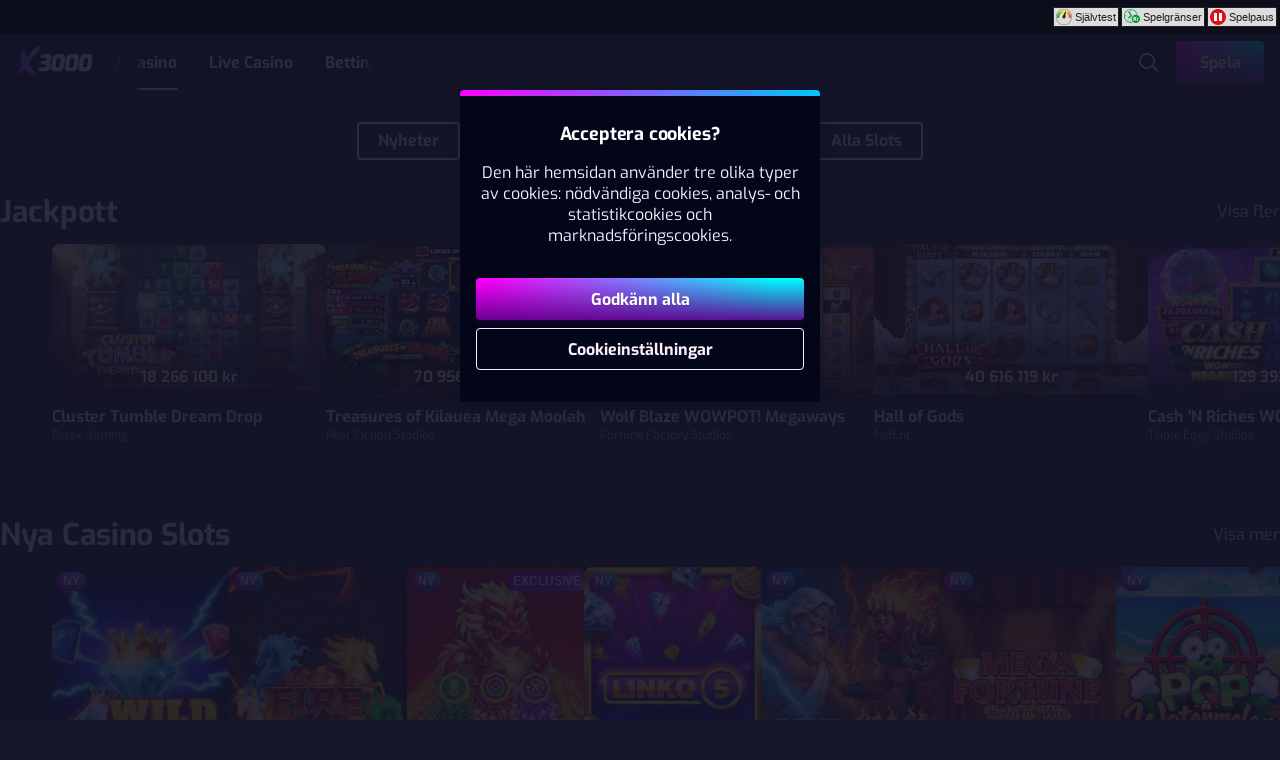

--- FILE ---
content_type: application/javascript; charset=UTF-8
request_url: https://www.x3000.com/_next/static/chunks/9698.111295854143cda1.js
body_size: 269
content:
!function(){try{var e="u">typeof window?window:"u">typeof global?global:"u">typeof globalThis?globalThis:"u">typeof self?self:{},a=(new e.Error).stack;a&&(e._sentryDebugIds=e._sentryDebugIds||{},e._sentryDebugIds[a]="78d8a0e1-9bff-4947-b59f-854dc50bd035",e._sentryDebugIdIdentifier="sentry-dbid-78d8a0e1-9bff-4947-b59f-854dc50bd035")}catch(e){}}();"use strict";(self.webpackChunk_N_E=self.webpackChunk_N_E||[]).push([[9698],{59698:(e,a,l)=>{l.r(a),l.d(a,{default:()=>b});var n=l(58691),r=l(26422),t={argumentDefinitions:[],kind:"Fragment",metadata:null,name:"HeroLink_contentBlock",selections:[{alias:null,args:null,kind:"ScalarField",name:"appearance",storageKey:null},{alias:null,args:null,kind:"ScalarField",name:"text",storageKey:null},{alias:null,args:null,kind:"ScalarField",name:"url",storageKey:null},{alias:null,args:null,kind:"ScalarField",name:"ariaLabel",storageKey:null}],type:"Link",abstractKey:null};t.hash="9da0a7b9b73d775bbe505f615dc0e7ed";var i=l(1773),s=l(74110),d=l(2085),u=l(6029),o=["onHeroClick"],c=(0,r.A)(s.N,{target:"e1ogdo6m0"})({name:"19uyf0e",styles:"display:block;text-align:center"});let b=function(e){var a,l=e.onHeroClick,r=(0,n.A)(e,o),s=(0,i.useFragment)(t,r.contentBlock),b=s.appearance,f=s.url,g=s.text,k=null!=(a=s.ariaLabel)?a:void 0;return"TEXT"===b?(0,u.jsx)(c,{href:f,"aria-label":k,onClick:l,children:g}):(0,u.jsx)(d.n$,{href:f,"aria-label":k,onClick:l,children:g})}}}]);

--- FILE ---
content_type: application/javascript; charset=UTF-8
request_url: https://www.x3000.com/_next/static/chunks/1055-26294ee69e048ca0.js
body_size: 13019
content:
!function(){try{var e="u">typeof window?window:"u">typeof global?global:"u">typeof globalThis?globalThis:"u">typeof self?self:{},t=(new e.Error).stack;t&&(e._sentryDebugIds=e._sentryDebugIds||{},e._sentryDebugIds[t]="a4f9149c-2215-4a81-9a67-1b31b570caf3",e._sentryDebugIdIdentifier="sentry-dbid-a4f9149c-2215-4a81-9a67-1b31b570caf3")}catch(e){}}();"use strict";(self.webpackChunk_N_E=self.webpackChunk_N_E||[]).push([[1055],{7436:(e,t,n)=>{n.d(t,{f:()=>a});var r=n(55729),a=function(e){var t,n=e.onClose,a=e.children;t=(0,r.useRef)("u"<typeof document?null:document.activeElement),(0,r.useEffect)(function(){var e=t.current;return function(){(e instanceof HTMLElement||e instanceof SVGElement)&&e.focus()}},[]);var o=n&&function(e){"Escape"===e.code&&n()};return a({backgroundProps:{onClick:n},contentProps:{onKeyDown:o,tabIndex:0,ref:function(e){return null==e?void 0:e.focus()},onClick:function(e){return e.stopPropagation()}}})}},12029:(e,t,n)=>{n.d(t,{T:()=>j});var r,a,o,c,i,s,l=n(54606),u=n(27961),d=n.n(u),p=n(55729),f=n(55868),h=n(48115),m=n(47189),g=n(64995),x={fragment:{argumentDefinitions:[],kind:"Fragment",metadata:null,name:"useLaunchThrillTechMutation",selections:s=[{alias:null,args:null,concreteType:null,kind:"LinkedField",name:"launchThrillTech",plural:!1,selections:[{alias:null,args:null,kind:"ScalarField",name:"__typename",storageKey:null},{kind:"InlineFragment",selections:[r={alias:null,args:null,kind:"ScalarField",name:"url",storageKey:null},a={alias:null,args:null,kind:"ScalarField",name:"operatorId",storageKey:null},o={alias:null,args:null,kind:"ScalarField",name:"brandId",storageKey:null},{alias:null,args:null,kind:"ScalarField",name:"playerId",storageKey:null},{alias:null,args:null,kind:"ScalarField",name:"token",storageKey:null},{alias:null,args:null,kind:"ScalarField",name:"country",storageKey:null},{alias:null,args:null,kind:"ScalarField",name:"currency",storageKey:null},c={alias:null,args:null,kind:"ScalarField",name:"sourceId",storageKey:null},i={alias:null,args:null,kind:"ScalarField",name:"optInCost",storageKey:null}],type:"PersonalThrillTechInfo",abstractKey:null},{kind:"InlineFragment",selections:[r,a,o,c,i],type:"ThrillTechInfo",abstractKey:null}],storageKey:null}],type:"Mutation",abstractKey:null},kind:"Request",operation:{argumentDefinitions:[],kind:"Operation",name:"useLaunchThrillTechMutation",selections:s},params:{cacheID:"19415c21fc1631f40e109bb2efc2f6cd",id:null,metadata:{},name:"useLaunchThrillTechMutation",operationKind:"mutation",text:"mutation useLaunchThrillTechMutation {\n  launchThrillTech {\n    __typename\n    ... on PersonalThrillTechInfo {\n      url\n      operatorId\n      brandId\n      playerId\n      token\n      country\n      currency\n      sourceId\n      optInCost\n    }\n    ... on ThrillTechInfo {\n      url\n      operatorId\n      brandId\n      sourceId\n      optInCost\n    }\n  }\n}\n"}};x.hash="6a5a42d9affa61d914b56517fbd000ab";var v=(0,n(95160).jO)(x)(function(e){return e.launchThrillTech}),C=n(17224),y=n(6029),j=function(e){var t=e.children,n=(0,p.useState)(null),r=n[0],a=n[1],o=(0,g.I)(v()),c=(0,p.useRef)(!1);return((0,p.useEffect)(function(){var e,t,n=(e=(0,l.A)(d().mark(function e(){var t,n,r;return d().wrap(function(e){for(;;)switch(e.prev=e.next){case 0:return e.next=2,o({});case 2:if(t=e.sent,!(0,m.X)(t,"PersonalThrillTechInfo")){e.next=7;break}return a({client:n=new f.CL({host:t.url,brand:{operator_id:t.operatorId,brand_id:t.brandId},dev:{secure:!0},events:[f.a4.AllEvents],player:{id:t.playerId,token:t.token,country:t.country,currency:t.currency}}),sourceId:t.sourceId,contributionPreference:{optInCost:t.optInCost,currency:t.currency},onEvent:function(e,t){return n.on(e,t),function(){c.current||n.off(e,t)}}}),e.abrupt("return",{client:n,sourceId:t.sourceId,contributionPreference:{optInCost:t.optInCost,currency:t.currency}});case 7:if(!(0,m.X)(t,"ThrillTechInfo")){e.next=10;break}return r=new f.CL({host:t.url,brand:{operator_id:t.operatorId,brand_id:t.brandId},dev:{secure:!0},events:[f.a4.AllEvents]}),e.abrupt("return",{client:r,sourceId:t.sourceId,contributionPreference:{optInCost:t.optInCost}});case 10:throw Error("Invalid response from launchThrillTech");case 11:case"end":return e.stop()}},e)})),function(){return e.apply(this,arguments)});(t=(0,l.A)(d().mark(function e(){var t;return d().wrap(function(e){for(;;)switch(e.prev=e.next){case 0:return e.prev=0,e.next=3,n();case 3:a({client:(t=e.sent).client,sourceId:t.sourceId,contributionPreference:t.contributionPreference,onEvent:function(e,n){return t.client.on(e,n),function(){c.current||t.client.off(e,n)}}}),e.next=10;break;case 7:e.prev=7,e.t0=e.catch(0),e.t0 instanceof Error?a(e.t0):a(Error("Unknown error"));case 10:case"end":return e.stop()}},e,null,[[0,7]])})),function(){return t.apply(this,arguments)})()},[o]),(0,p.useEffect)(function(){if(null!=r&&!(r instanceof Error)){var e,t=(e=(0,l.A)(d().mark(function e(){var t;return d().wrap(function(e){for(;;)switch(e.prev=e.next){case 0:return e.next=2,o({});case 2:t=e.sent,(0,m.X)(t,"PersonalThrillTechInfo")&&r.client.authenticate({id:t.playerId,token:t.token,country:t.country,currency:t.currency});case 4:case"end":return e.stop()}},e)})),function(){return e.apply(this,arguments)});return r.client.on(f.a4.Disconnected,t),r.client.on(f.a4.ConnectionFailed,t),c.current=!1,function(){r.client.destroy(),c.current=!0}}},[o,r]),r instanceof Error)?null:null===r?(0,y.jsx)(h.I,{center:!0}):(0,y.jsx)(C.J,{value:r,children:t})}},12483:(e,t,n)=>{n.d(t,{KT:()=>eb});var r,a=n(50702),o=n(26422),c=n(55729),i=n(83004),s=n(78136),l=n(71826),u=n(7436),d=n(57427),p=n(64187),f=n(59650),h=n(62310),m=n(37573),g=n(54552),x=n(70256),v=n(96994),C={fragment:{argumentDefinitions:[],kind:"Fragment",metadata:null,name:"ThrillTechInformationContentQuery",selections:r=[{alias:null,args:null,concreteType:"ThrillTechConfig",kind:"LinkedField",name:"thrillTech",plural:!1,selections:[{alias:null,args:null,concreteType:"BonusRichTextContent",kind:"LinkedField",name:"terms",plural:!1,selections:[{alias:null,args:null,concreteType:"Json",kind:"LinkedField",name:"jsonContent",plural:!1,selections:[{alias:null,args:null,kind:"ScalarField",name:"json",storageKey:null}],storageKey:null}],storageKey:null}],storageKey:null}],type:"Query",abstractKey:null},kind:"Request",operation:{argumentDefinitions:[],kind:"Operation",name:"ThrillTechInformationContentQuery",selections:r},params:{cacheID:"254c766ef6d7cbf8bd6ede883b821633",id:null,metadata:{},name:"ThrillTechInformationContentQuery",operationKind:"query",text:"query ThrillTechInformationContentQuery {\n  thrillTech {\n    terms {\n      jsonContent {\n        json\n      }\n    }\n  }\n}\n"}};C.hash="c2a7da455b591fc44b7260bdac2a4224";var y=n(1773),j=n(54069),b=n(57388),k=n(73256),L=n(89896),I=n(67512),T=n(49106),w=n(77948),M=n(2323),O=n(96320),S=function(e){return/\d/.test(e)},P=function(e,t){t.children.length!==e.length&&(t.innerHTML="",t.insertAdjacentHTML("beforeend",e.map(function(e){var t=S(e)?Array.from({length:10}).map(function(t,n){return"<span ".concat(n===parseInt(e,10)?'class="current-digit"':"",">").concat(n,"</span>")}).join(""):e;return'<span data-value="'.concat(e,'" aria-hidden="true">').concat(t,"</span>")}).join("")),t.querySelectorAll("span[data-value]").forEach(function(e){return e.classList.add("visible")}))},A=function(e,t){t.querySelectorAll("span[data-value]").forEach(function(t,n){var r=e[n];r&&S(r)&&(t.style.transition="none",t.style.transform="translateY(".concat(-100*parseInt(r,10),"%)"),requestAnimationFrame(function(){t.style.transition=""}))})},N=function(e,t,n,r){var a={rapid:0,minor:600,major:1200,mega:1800}[r];n.querySelectorAll("span[data-value]").forEach(function(n,r){var o=e[r],c=t[r];null==n||o===c||S(c)&&(null==n.style.transition&&(n.style.transition="transform 1s ease"),n.style.transitionDelay="".concat(a+r,"ms"),n.style.transform="translateY(".concat(-100*parseInt(c,10),"%)"))})},E=function(e){var t=(0,c.useRef)(null),n=(0,c.useState)(!1),r=n[0],a=n[1],o=(0,c.useRef)(!1);return(0,c.useEffect)(function(){if(!e.prefersReducedMotion){var n,c,i,s,l=t.current;if(null!=l){var u=null!=(n=null==(c=e.nextNumber)?void 0:c.split(""))?n:[];if(P(u,l),!r){A(u,l),a(!0);return}if(!o.current){var d=null!=(i=e.previousNumber)?i:e.nextNumber,p=null!=(s=null==d?void 0:d.split(""))?s:[];e.previousNumber!==e.nextNumber&&(o.current=!0,N(p,u,l,e.jackpotId),setTimeout(function(){o.current=!1},5e3))}}}},[e.nextNumber,e.previousNumber,e.prefersReducedMotion,r,e.jackpotId]),t},B=n(6029),_=(0,o.A)("div",{target:"ehfkaq45"})(function(e){var t=e.isMega;return(0,a.A)({display:"flex",flexDirection:"row",alignItems:"baseline",justifyContent:"space-between",padding:12,fontSize:t?h.K5.Big:h.K5.Normal,borderRadius:h.Q1.CornerRadius.Base,background:x.s.JackpotListBackground,textTransform:"uppercase",fontWeight:"bold"},p.E.LaptopOrLarger,{padding:16,fontSize:t?h.K5.Huge:h.K5.Big})},""),D=(0,o.A)("div",{target:"ehfkaq44"})({name:"1vnqori",styles:"display:flex;flex-direction:row;align-items:flex-end"}),F=(0,o.A)("div",{target:"ehfkaq43"})({name:"bybaxm",styles:"width:32px;justify-self:center;margin-right:4px"}),Z=(0,o.A)("div",{target:"ehfkaq42"})(function(e){return{svg:{height:e.isMega?48:24,width:"100%",maxWidth:"100%",objectFit:"contain",justifySelf:"center"}}},""),Q=(0,o.A)("span",{target:"ehfkaq41"})({color:x.s.JackpotName},""),J=(0,o.A)("span",{target:"ehfkaq40"})(function(e){var t=e.isMega;return(0,a.A)((0,a.A)({color:x.s.JackpotAmount,fontFamily:h.KQ.Heading,fontSize:t?x.s.MegaFontSize:x.s.NormalFontSize},p.E.LaptopOrLarger,{fontSize:t?"2.5rem":"2rem"}),"strong",{position:"relative",display:"flex",width:"fit-content",overflow:"hidden",height:40,transition:"width 1s ease","> span":{display:"flex",textAlign:"center",flexDirection:"column",lineHeight:"40px",transition:"all 1.2s ease",opacity:0,width:1,position:"absolute",right:0},"> span.visible":{position:"static",width:"unset",opacity:1}})},""),H=function(e){var t=e.jackpotCurrentValue,n=e.jackpotId,r=(0,T.$)(),a=(0,M.Q)(O.J.Reduced,!0),o=r(t),i=(0,c.useState)(o),s=i[0],l=i[1];(0,c.useEffect)(function(){o!==s&&l(o)},[o,s]);var u=E({previousNumber:s,nextNumber:o,prefersReducedMotion:a,jackpotId:n});return a?(0,B.jsx)("span",{children:o}):(0,B.jsx)("strong",{ref:u,"aria-label":"".concat(o)})},K=function(e){var t=e.jackpot,n="mega"===t.id;return(0,B.jsxs)(_,{isMega:n,children:[(0,B.jsxs)(D,{children:[(0,B.jsx)(F,{children:(0,B.jsx)(Z,{isMega:n,children:t.icon})}),(0,B.jsx)(Q,{children:t.name})]}),(0,B.jsx)(J,{isMega:n,children:(0,B.jsx)(H,{jackpotCurrentValue:t.currentValue,jackpotId:t.id})})]})},R=(0,o.A)("div",{target:"e30r1gt1"})({name:"tw4sx",styles:"display:flex;flex-direction:column;gap:12px"}),q=(0,o.A)(L.Z,{target:"e30r1gt0"})((0,a.A)({height:"calc(".concat(x.s.NormalFontSize," + 24px)"),borderRadius:h.Q1.CornerRadius.Base,'&[data-mega="true"]':{height:"calc(48px + 24px)"}},p.E.LaptopOrLarger,{height:"calc(2rem + 32px)",'&[data-mega="true"]':{height:"calc(48px + 32px)"}}),""),z=function(e){var t=e.jackpotData;return null==t?(0,B.jsxs)(R,{children:[(0,B.jsx)(q,{"data-mega":"true"}),(0,B.jsx)(q,{}),(0,B.jsx)(q,{}),(0,B.jsx)(q,{})]}):(0,B.jsx)(R,{children:t.pots.map(function(e){return(0,B.jsx)(K,{jackpot:e},e.id)})})},V=n(31934),Y=n(48115),W=n(37333),G=n(54606),U=n(27961),$=n.n(U),X=n(44242),ee=n(17224),et=function(e){var t,n,r=e.children,a=(0,ee.k)(),o=(0,X.v)(),c=(t=(0,G.A)($().mark(function e(){return $().wrap(function(e){for(;;)switch(e.prev=e.next){case 0:return e.abrupt("return",a.client.request().optIntoSource(a.sourceId,!0,a.contributionPreference.optInCost,a.contributionPreference.currency));case 1:case"end":return e.stop()}},e)})),function(){return t.apply(this,arguments)}),i=(n=(0,G.A)($().mark(function e(){return $().wrap(function(e){for(;;)switch(e.prev=e.next){case 0:return e.abrupt("return",a.client.request().optIntoSource(a.sourceId,!1,a.contributionPreference.optInCost,a.contributionPreference.currency));case 1:case"end":return e.stop()}},e)})),function(){return n.apply(this,arguments)});return r("OPTED_OUT"===o.status?{state:"OPTED_OUT",optIn:c}:"OPTED_IN"===o.status?{state:"OPTED_IN",optOut:i}:{state:"PENDING"})},en=(0,o.A)("div",{target:"e1bmmkaw0"})({name:"13yaidk",styles:"svg{height:24px;width:100%;max-width:100%;object-fit:contain;transform:translateY(2px);}"}),er=function(){return(0,B.jsx)(en,{children:(0,B.jsx)("svg",{viewBox:"0 0 20 20",fill:"none",xmlns:"http://www.w3.org/2000/svg",children:(0,B.jsx)("path",{d:"M14.7166 7.94167L8.82496 13.8333L5.29163 10.3L6.46663 9.125L8.82496 11.4833L13.5416 6.76667L14.7166 7.94167ZM3.33329 10C3.33329 8.05834 4.18329 6.31667 5.51663 5.1L7.49996 7.08334V2.08334H2.49996L4.33329 3.91667C2.69996 5.43334 1.66663 7.59167 1.66663 10C1.66663 14.325 4.95829 17.875 9.16663 18.2917V16.6083C5.88329 16.2 3.33329 13.3917 3.33329 10ZM18.3333 10C18.3333 5.675 15.0416 2.125 10.8333 1.70834V3.39167C14.1166 3.8 16.6666 6.60834 16.6666 10C16.6666 11.9417 15.8166 13.6833 14.4833 14.9L12.5 12.9167V17.9167H17.5L15.6666 16.0833C17.3 14.5667 18.3333 12.4083 18.3333 10Z",fill:"currentColor"})})})},ea=(0,o.A)(V.$,{target:"e11ekn5p0"})({"--button-text":x.s.OptOutButtonText,"--button-text--hover":x.s.OptOutButtonTextHover,"--button-border--hover":x.s.OptOutButtonBorderHover},""),eo=function(e){var t=e.isLoggedIn,n=e.jackpotDataCost,r=e.setShowInformation,a=(0,W.B)().openFlow,o=(0,T.$)(),c=(0,g.useTranslation)(["thrilltech","game-play-view"]).t;return(0,B.jsxs)(B.Fragment,{children:[t&&(0,B.jsx)(et,{children:function(e){return"PENDING"===e.state?(0,B.jsx)(V.$,{fullWidth:!0,size:"large",children:(0,B.jsx)(Y.I,{center:!0})}):"OPTED_IN"===e.state?(0,B.jsxs)(ea,{fullWidth:!0,variant:"secondary",size:"large",onClick:e.optOut,children:[c("opt-out-button"),(0,B.jsx)(er,{})]}):"OPTED_OUT"===e.state?(0,B.jsx)(V.$,{fullWidth:!0,size:"large",onClick:function(){e.optIn(),r(!1)},children:c("opt-in-button",{amountWithCurrency:o(n)})}):void 0}}),!t&&(0,B.jsx)(V.$,{fullWidth:!0,size:"large",onClick:function(){return a("login")},children:c("game-play-view:login-button.text")})]})},ec=(0,o.A)("span",{target:"ezabxu73"})({color:x.s.TermsText},""),ei=(0,o.A)("div",{target:"ezabxu72"})({name:"1aci5y5",styles:"padding:0 8px;display:flex;flex-direction:column;gap:24px"}),es=(0,o.A)(k.E,{target:"ezabxu71"})({"--disclosure-border":"1px solid ".concat(x.s.CloseButton),"--disclosure-summary-border":"1px solid ".concat(x.s.CloseButton),"--disclosure-summary-text":x.s.TermsText,"--disclosure-content-text":x.s.TermsText,width:"100%"},""),el=(0,o.A)(j.s,{target:"ezabxu70"})({"*":{color:x.s.TermsText}},""),eu=function(){return(0,B.jsx)(L.Z,{style:{height:"50vh"}})},ed=function(e){var t,n=e.setShowInformation,r=(0,g.useTranslation)("thrilltech").t,a=(0,T.$)(),o=(0,I.DB)(),c=(0,w.a)().jackpotData,i=null==(t=(0,y.useLazyLoadQuery)(C,{},{fetchPolicy:"store-or-network"}).thrillTech)?void 0:t.terms.jsonContent;return null==c?(0,B.jsx)(eu,{}):(0,B.jsxs)(ei,{children:[(0,B.jsx)(z,{jackpotData:c}),(0,B.jsx)(ec,{children:r("description-text",{amountWithCurrency:a(c.cost)})}),(0,B.jsx)(eo,{isLoggedIn:o,jackpotDataCost:c.cost,setShowInformation:n}),i&&(0,B.jsx)(es,{title:r("terms-and-conditions"),children:(0,B.jsx)(el,{children:(0,B.jsx)(b.L,{content:i})})})]})};function ep(e,t){var n=Object.keys(e);if(Object.getOwnPropertySymbols){var r=Object.getOwnPropertySymbols(e);t&&(r=r.filter(function(t){return Object.getOwnPropertyDescriptor(e,t).enumerable})),n.push.apply(n,r)}return n}function ef(e){for(var t=1;t<arguments.length;t++){var n=null!=arguments[t]?arguments[t]:{};t%2?ep(Object(n),!0).forEach(function(t){(0,a.A)(e,t,n[t])}):Object.getOwnPropertyDescriptors?Object.defineProperties(e,Object.getOwnPropertyDescriptors(n)):ep(Object(n)).forEach(function(t){Object.defineProperty(e,t,Object.getOwnPropertyDescriptor(n,t))})}return e}var eh=(0,i.i7)({from:{opacity:0,transform:"translateY(-20%) scale(.8)"},to:{opacity:1,transform:"translateY(0%) scale(1)"}}),em=(0,i.i7)({from:{transform:"translateY(100vw) scale(.8)"},to:{transform:"translateY(0vw) scale(1)"}}),eg=(0,i.i7)({from:{opacity:0},to:{opacity:1}}),ex=(0,o.A)("div",{target:"ecmiht15"})({svg:(0,a.A)({width:"auto",height:"64px",objectFit:"contain"},p.E.LaptopOrLarger,{height:"80px"})},""),ev=(0,o.A)(s.S,{target:"ecmiht14"})({zIndex:f.P.FlowContainer,placeItems:"center",animation:"".concat(eg," .2s ease")},""),eC=(0,o.A)("aside",{target:"ecmiht13"})(m.n,(0,a.A)((0,a.A)((0,a.A)((0,a.A)({padding:24,backgroundColor:x.s.BackgroundSolid,backgroundImage:x.s.BackgroundImage,boxShadow:h.Q1.Elevation.Level3,overflow:"auto",animation:"".concat(em," .2s ease forwards"),"--modal-container-width":"100%",display:"flex",flexDirection:"column",gap:36,width:"var(--modal-container-width)",height:"100%",minWidth:0},p.E.LaptopOrLarger,{padding:"32px 48px","--modal-container-width":"656px",height:"calc(100% - 100px)",maxHeight:838,borderRadius:h.Q1.CornerRadius.Large,animation:"".concat(eh," .15s ease forwards")}),"scrollbarWidth","none"),"msOverflowStyle","none"),"::-webkit-scrollbar",{display:"none"}),""),ey=(0,o.A)("div",{target:"ecmiht12"})({name:"1jui1f3",styles:"display:flex;justify-content:space-between;align-items:center;padding:0 8px"});(0,o.A)("img",{target:"ecmiht11"})((0,a.A)({width:"auto",height:"64px",objectFit:"contain"},p.E.LaptopOrLarger,{height:"80px"}),"");var ej=(0,o.A)("button",{target:"ecmiht10"})({color:x.s.CloseButton,cursor:"pointer",outline:"none","&:hover, &:focus":{color:x.s.CloseButtonHover}},""),eb=function(e){var t=e.setShowInformation,n=(0,g.useTranslation)("common").t;return(0,l.O)((0,B.jsx)(u.f,{onClose:function(){return t(!1)},children:function(e){var r=e.backgroundProps,a=e.contentProps;return(0,B.jsx)(ev,ef(ef({},r),{},{children:(0,B.jsxs)(eC,ef(ef({},a),{},{children:[(0,B.jsxs)(ey,{children:[(0,B.jsx)(ex,{children:(0,B.jsx)(v.L,{})}),(0,B.jsx)(ej,{"aria-label":n("close"),onClick:function(){return t(!1)},children:(0,B.jsx)(d.I,{name:"closeThinRounded",size:"2em"})})]}),(0,B.jsx)(c.Suspense,{children:(0,B.jsx)(ed,{setShowInformation:t})})]}))}))}}))}},17224:(e,t,n)=>{n.d(t,{J:()=>a,k:()=>o});var r=n(55729),a=(0,r.createContext)(null),o=function(){var e=(0,r.useContext)(a);if(null===e)throw Error("useThrillTechClient must be used within a ThrillTechProvider");return e}},24627:(e,t,n)=>{n.d(t,{e:()=>r});var r=function(e){return"thrill_mega"===e||"thrill_test_mega"===e?"mega":"thrill_major"===e||"thrill_test_major"===e?"major":"thrill_minor"===e||"thrill_test_minor"===e?"minor":"thrill_mini"===e||"thrill_test_mini"===e?"rapid":null}},44242:(e,t,n)=>{n.d(t,{v:()=>l});var r=n(54606),a=n(27961),o=n.n(a),c=n(55729),i=n(55868),s=n(17224),l=function(){var e=(0,c.useState)({status:"PENDING"}),t=e[0],n=e[1],a=(0,s.k)();return(0,c.useEffect)(function(){var e;return(e=(0,r.A)(o().mark(function e(){var t;return o().wrap(function(e){for(;;)switch(e.prev=e.next){case 0:return e.next=2,a.client.request().getOptInStatusForSource(a.sourceId);case 2:if(null!=(t=e.sent)&&!1!==t.opted_in){e.next=5;break}return e.abrupt("return",n({status:"OPTED_OUT"}));case 5:return e.abrupt("return",n({status:"OPTED_IN",playerId:t.player_id}));case 6:case"end":return e.stop()}},e)})),function(){return e.apply(this,arguments)})(),a.onEvent(i.a4.OptInEvent,function(e){return!1===e.opted_in?n({status:"OPTED_OUT"}):n({status:"OPTED_IN",playerId:e.player_id})})},[a]),t}},70256:(e,t,n)=>{n.d(t,{s:()=>s});var r=n(62310),a={BackgroundImage:"none",BackgroundSolid:r.Q1.Surface.Base.Background,BackgroundGPV:r.Q1.Surface.Base.Background,JackpotListBackground:r.Q1.Primitive.Primary+"20",JackpotName:r.Q1.Primitive.Primary,JackpotAmount:r.Q1.Primitive.Primary,JackpotIcon:r.Q1.Primitive.Secondary,JackpotIconMegaStars:r.Q1.Primitive.Secondary,CloseButton:r.Q1.TextColors.MutedText,CloseButtonHover:r.Q1.General.Bonus,OptOutButtonText:void 0,OptOutButtonTextHover:void 0,OptOutButtonBorderHover:void 0,TermsText:r.Q1.TextColors.BodyText,MegaFontSize:"1.7rem",NormalFontSize:"1.5rem",LogoText:r.Q1.TextColors.BodyText,LogoStar:r.Q1.Primitive.Secondary,LogoStarTrail:r.Q1.Surface.Base.Dimmed},o=n(50702);function c(e,t){var n=Object.keys(e);if(Object.getOwnPropertySymbols){var r=Object.getOwnPropertySymbols(e);t&&(r=r.filter(function(t){return Object.getOwnPropertyDescriptor(e,t).enumerable})),n.push.apply(n,r)}return n}function i(e){for(var t=1;t<arguments.length;t++){var n=null!=arguments[t]?arguments[t]:{};t%2?c(Object(n),!0).forEach(function(t){(0,o.A)(e,t,n[t])}):Object.getOwnPropertyDescriptors?Object.defineProperties(e,Object.getOwnPropertyDescriptors(n)):c(Object(n)).forEach(function(t){Object.defineProperty(e,t,Object.getOwnPropertyDescriptor(n,t))})}return e}var s=i(i({},a),{},{BackgroundImage:"\n    linear-gradient(0deg, #000 0px, transparent 25vh, transparent 100%),\n    radial-gradient(63.62% 69.52% at 100% 0%, #00C6FA33, transparent 100%),\n    radial-gradient(63.62% 69.52% at 4.46% 5.44%, #9500e633 0%, transparent 100%),\n    linear-gradient(0deg, #12062f 19.08%, rgba(78, 173, 235, 0) 98.72%)\n  ",BackgroundGPV:"\n    radial-gradient(\n      circle at center 0%,\n      #00C6FA33 20%,\n      #9500e633 60%\n    )\n  ",JackpotListBackground:r.Q1.Surface.Nested.Background+"80",JackpotName:r.Q1.TextColors.MutedText,JackpotAmount:r.Q1.TextColors.HighlightedText,JackpotIcon:r.Q1.Primitive.AccentTint,JackpotIconMegaStars:r.Q1.Primitive.Accent,MegaFontSize:"1.5rem",NormalFontSize:"1.3rem",LogoStar:r.Q1.Primitive.Accent,LogoStarTrail:r.Q1.TextColors.MutedText})},77948:(e,t,n)=>{n.d(t,{a:()=>b});var r=n(54606),a=n(27961),o=n.n(a),c=n(55868),i=n(55729),s=n(54552),l=n(64995),u=n(9748),d=n(67512),p=n(88456),f=n(70256),h=n(6029),m=function(e){var t=e.className;return(0,h.jsxs)("svg",{viewBox:"0 0 25 36",fill:"none",xmlns:"http://www.w3.org/2000/svg",className:t,preserveAspectRatio:"xMidYMid meet",children:[(0,h.jsx)("path",{d:"M17.5121 21.207L14.6355 15.3675C14.432 15.0154 13.9887 14.8965 13.6404 15.0977C13.5319 15.1618 13.4369 15.2532 13.3736 15.3675L10.4969 21.207C10.4064 21.3899 10.2346 21.5134 10.0356 21.5454L3.59926 22.4829C3.3324 22.5149 3.11077 22.7023 3.03388 22.963C2.95246 23.2145 3.02031 23.4889 3.21028 23.6718L7.86449 28.2172C8.00923 28.3589 8.07707 28.5647 8.04089 28.7659L6.94179 35.1816C6.89656 35.4422 7.00059 35.7029 7.21317 35.8584C7.43028 36.023 7.72428 36.0458 7.964 35.9178L13.7173 32.8906C13.8937 32.7991 14.1063 32.7991 14.2827 32.8906L20.036 35.9178C20.2757 36.0458 20.5697 36.023 20.7868 35.8584C20.9994 35.7075 21.108 35.4422 21.0582 35.1816L19.9591 28.7659C19.9229 28.5647 19.9908 28.3589 20.1355 28.2172L24.7897 23.6718C24.9797 23.4889 25.0475 23.2145 24.9661 22.963C24.8847 22.7069 24.6631 22.5194 24.4007 22.4829L17.9644 21.5454C17.7654 21.518 17.5936 21.3899 17.5031 21.207H17.5121Z",fill:f.s.JackpotIcon}),(0,h.jsx)("path",{d:"M7.64694 15.5201C7.68499 15.4302 7.74419 15.3562 7.81607 15.3087L9 14.5L7.81607 13.6913C7.74419 13.6438 7.68499 13.5698 7.64694 13.4799L7 12L6.35307 13.4799C6.31501 13.5698 6.25582 13.6438 6.18393 13.6913L5 14.5L6.18393 15.3087C6.25582 15.3562 6.31501 15.4302 6.35307 15.5201L7 17L7.64694 15.5201Z",fill:f.s.JackpotIconMegaStars}),(0,h.jsx)("path",{d:"M17.6321 2.07188L16.5 0L15.3679 2.07188C15.3013 2.19767 15.1977 2.30127 15.0719 2.36786L13 3.5L15.0719 4.63213C15.1977 4.69873 15.3013 4.80232 15.3679 4.92812L16.5 7L17.6321 4.92812C17.6987 4.80232 17.8023 4.69873 17.9281 4.63213L20 3.5L17.9281 2.36786C17.8023 2.30127 17.6987 2.19767 17.6321 2.07188Z",fill:f.s.JackpotIconMegaStars}),(0,h.jsx)("path",{d:"M20.9852 9.81607C21.0137 9.74419 21.0581 9.68499 21.1121 9.64694L22 9L21.1121 8.35307C21.0581 8.31501 21.0137 8.25581 20.9852 8.18393L20.5 7L20.0148 8.18393C19.9863 8.25581 19.9419 8.31501 19.888 8.35307L19 9L19.888 9.64694C19.9419 9.68499 19.9863 9.74419 20.0148 9.81607L20.5 11L20.9852 9.81607Z",fill:f.s.JackpotIconMegaStars}),(0,h.jsx)("path",{d:"M1.9852 7.81607C2.01374 7.74419 2.05814 7.68499 2.11205 7.64694L3 7L2.11205 6.35307C2.05814 6.31501 2.01374 6.25581 1.9852 6.18393L1.5 5L1.0148 6.18393C0.986259 6.25581 0.941862 6.31501 0.88795 6.35307L0 7L0.88795 7.64694C0.941862 7.68499 0.986259 7.74419 1.0148 7.81607L1.5 9L1.9852 7.81607Z",fill:f.s.JackpotIconMegaStars})]})},g=function(e){var t=e.className;return(0,h.jsxs)("svg",{viewBox:"0 0 17 14",fill:"none",xmlns:"http://www.w3.org/2000/svg",className:t,preserveAspectRatio:"xMidYMid meet",children:[(0,h.jsx)("path",{d:"M4.6175 9.06901L3.7022 7.12251C3.63744 7.00514 3.4964 6.96551 3.38559 7.03258C3.35105 7.05392 3.32083 7.08441 3.30068 7.12251L2.38538 9.06901C2.3566 9.12998 2.30191 9.17114 2.23858 9.18181L0.190673 9.49428C0.105763 9.50495 0.0352449 9.56745 0.0107794 9.65433C-0.0151253 9.73817 0.00646211 9.82962 0.0669064 9.8906L1.54779 11.4057C1.59385 11.453 1.61543 11.5216 1.60392 11.5886L1.25421 13.7272C1.23981 13.8141 1.27291 13.901 1.34055 13.9528C1.40963 14.0077 1.50318 14.0153 1.57945 13.9726L3.41005 12.9635C3.46618 12.933 3.53382 12.933 3.58995 12.9635L5.42055 13.9726C5.49682 14.0153 5.59037 14.0077 5.65945 13.9528C5.72709 13.9025 5.76162 13.8141 5.74579 13.7272L5.39608 11.5886C5.38457 11.5216 5.40615 11.453 5.45221 11.4057L6.93309 9.8906C6.99354 9.82962 7.01513 9.73817 6.98922 9.65433C6.96332 9.56897 6.8928 9.50648 6.80933 9.49428L4.76142 9.18181C4.69809 9.17266 4.64341 9.12998 4.61462 9.06901H4.6175Z",fill:f.s.JackpotIcon}),(0,h.jsx)("path",{d:"M14.6175 9.06901L13.7022 7.12251C13.6374 7.00514 13.4964 6.96551 13.3856 7.03258C13.351 7.05392 13.3208 7.08441 13.3007 7.12251L12.3854 9.06901C12.3566 9.12998 12.3019 9.17114 12.2386 9.18181L10.1907 9.49428C10.1058 9.50495 10.0352 9.56745 10.0108 9.65433C9.98487 9.73817 10.0065 9.82962 10.0669 9.8906L11.5478 11.4057C11.5938 11.453 11.6154 11.5216 11.6039 11.5886L11.2542 13.7272C11.2398 13.8141 11.2729 13.901 11.3406 13.9528C11.4096 14.0077 11.5032 14.0153 11.5795 13.9726L13.4101 12.9635C13.4662 12.933 13.5338 12.933 13.5899 12.9635L15.4205 13.9726C15.4968 14.0153 15.5904 14.0077 15.6594 13.9528C15.7271 13.9025 15.7616 13.8141 15.7458 13.7272L15.3961 11.5886C15.3846 11.5216 15.4062 11.453 15.4522 11.4057L16.9331 9.8906C16.9935 9.82962 17.0151 9.73817 16.9892 9.65433C16.9633 9.56897 16.8928 9.50648 16.8093 9.49428L14.7614 9.18181C14.6981 9.17266 14.6434 9.12998 14.6146 9.06901H14.6175Z",fill:f.s.JackpotIcon}),(0,h.jsx)("path",{d:"M9.6175 2.06901L8.7022 0.122512C8.63744 0.00514292 8.4964 -0.0344882 8.38559 0.0325799C8.35105 0.0539197 8.32083 0.0844052 8.30068 0.122512L7.38538 2.06901C7.3566 2.12998 7.30191 2.17114 7.23858 2.18181L5.19067 2.49428C5.10576 2.50495 5.03524 2.56745 5.01078 2.65433C4.98487 2.73817 5.00646 2.82962 5.06691 2.8906L6.54779 4.40572C6.59385 4.45298 6.61543 4.52157 6.60392 4.58864L6.25421 6.72719C6.23981 6.81408 6.27291 6.90096 6.34055 6.95279C6.40963 7.00766 6.50318 7.01528 6.57945 6.9726L8.41005 5.96353C8.46618 5.93305 8.53382 5.93305 8.58995 5.96353L10.4205 6.9726C10.4968 7.01528 10.5904 7.00766 10.6594 6.95279C10.7271 6.90249 10.7616 6.81408 10.7458 6.72719L10.3961 4.58864C10.3846 4.52157 10.4062 4.45298 10.4522 4.40572L11.9331 2.8906C11.9935 2.82962 12.0151 2.73817 11.9892 2.65433C11.9633 2.56897 11.8928 2.50648 11.8093 2.49428L9.76142 2.18181C9.69809 2.17266 9.64341 2.12998 9.61462 2.06901H9.6175Z",fill:f.s.JackpotIcon})]})},x=function(e){var t=e.className;return(0,h.jsx)("svg",{viewBox:"0 0 18 17",fill:"none",xmlns:"http://www.w3.org/2000/svg",className:t,preserveAspectRatio:"xMidYMid meet",children:(0,h.jsx)("path",{d:"M11.8736 5.02474L9.51995 0.297529C9.35341 0.0124899 8.99075 -0.0837571 8.7058 0.0791225C8.61698 0.130948 8.53927 0.204984 8.48746 0.297529L6.13383 5.02474C6.05982 5.17281 5.91919 5.27276 5.75636 5.29868L0.490303 6.05755C0.271963 6.08346 0.0906298 6.23523 0.0277184 6.44624C-0.0388937 6.64984 0.0166168 6.87194 0.172045 7.02002L3.98004 10.6996C4.09846 10.8144 4.15397 10.981 4.12436 11.1438L3.2251 16.3375C3.18809 16.5485 3.27321 16.7595 3.44714 16.8853C3.62477 17.0186 3.86532 17.0371 4.06145 16.9335L8.76871 14.4829C8.91303 14.4088 9.08697 14.4088 9.23129 14.4829L13.9385 16.9335C14.1347 17.0371 14.3752 17.0186 14.5529 16.8853C14.7268 16.7632 14.8156 16.5485 14.7749 16.3375L13.8756 11.1438C13.846 10.981 13.9015 10.8144 14.02 10.6996L17.828 7.02002C17.9834 6.87194 18.0389 6.64984 17.9723 6.44624C17.9057 6.23893 17.7243 6.08716 17.5097 6.05755L12.2436 5.29868C12.0808 5.27646 11.9402 5.17281 11.8662 5.02474H11.8736Z",fill:f.s.JackpotIcon})})},v=function(e){var t=e.className;return(0,h.jsx)("svg",{viewBox:"0 0 18 18",fill:"none",xmlns:"http://www.w3.org/2000/svg",className:t,preserveAspectRatio:"xMidYMid meet",children:(0,h.jsx)("path",{d:"M9 8C9.55 8 10 8.45 10 9V17C10 17.55 9.55 18 9 18C8.45 18 8 17.55 8 17V10H1C0.45 10 0 9.55 0 9C0 8.45 0.45 8 1 8H9ZM13 4C13.55 4 14 4.45 14 5V13C14 13.55 13.55 14 13 14C12.45 14 12 13.55 12 13V6H5C4.45 6 4 5.55 4 5C4 4.45 4.45 4 5 4H13ZM17 0C17.55 0 18 0.45 18 1V9C18 9.55 17.55 10 17 10C16.45 10 16 9.55 16 9V2H9C8.45 2 8 1.55 8 1C8 0.45 8.45 0 9 0H17Z",fill:f.s.JackpotIcon})})},C=n(24627),y=n(17224),j=function(e){var t=(0,u.D9)(),n=e[t];return null==n?(console.error("Thrilltech currency mutilplier is not defined for currency: ",t),1):n},b=function(){var e=(0,i.useState)(null),t=e[0],n=e[1],a=(0,s.useTranslation)("thrilltech").t,u=(0,y.k)(),f=(0,d.DB)(),b=(0,l.I)(function(e,t){var n=e.map(function(e){var n=(0,C.e)(e.id);return null==n?null:"mega"===n?{id:"mega",currentValue:e.current_value*t,name:a("mega-jackpot"),icon:(0,h.jsx)(m,{})}:"major"===n?{id:"major",currentValue:e.current_value*t,name:a("major-jackpot"),icon:(0,h.jsx)(g,{})}:"minor"===n?{id:"minor",currentValue:e.current_value*t,name:a("minor-jackpot"),icon:(0,h.jsx)(x,{})}:"rapid"===n?{id:"rapid",currentValue:e.current_value*t,name:a("rapid-jackpot"),icon:(0,h.jsx)(v,{})}:null});return(0,p.S)(n).sort(function(e,t){return t.currentValue-e.currentValue})});return(0,i.useEffect)(function(){if(f)return(e=(0,r.A)(o().mark(function e(){var t,r;return o().wrap(function(e){for(;;)switch(e.prev=e.next){case 0:return e.next=2,u.client.request().getJackpotForSource(u.sourceId);case 2:return t=e.sent,e.next=5,u.client.request().getCurrencies();case 5:r=j(e.sent.multipliers),n({id:t.id,cost:u.contributionPreference.optInCost,pots:b(t.pots,r),currencyMultiplier:r});case 8:case"end":return e.stop()}},e)})),function(){return e.apply(this,arguments)})(),u.onEvent(c.a4.JackpotUpdateEvent,function(e){n(function(t){return null==t||t.id!==e.id?t:{id:t.id,cost:t.cost,pots:b(e.pots,t.currencyMultiplier),currencyMultiplier:t.currencyMultiplier}})});var e,t,a=!0,i=null;return(t=(0,r.A)(o().mark(function e(){var t,c,s,l;return o().wrap(function(e){for(;;)switch(e.prev=e.next){case 0:return e.next=2,u.client.request().getJackpotForSource(u.sourceId);case 2:return t=e.sent,e.next=5,u.client.request().getCurrencies();case 5:return c=j(e.sent.multipliers),s=function(){var e=(0,r.A)(o().mark(function e(){var r;return o().wrap(function(e){for(;;)switch(e.prev=e.next){case 0:return e.next=2,u.client.request().getTickers(t.id).catch(function(){return null});case 2:if(null!=(r=e.sent)){e.next=5;break}return e.abrupt("return");case 5:n({id:t.id,cost:u.contributionPreference.optInCost,pots:b(r.pots,c),currencyMultiplier:c});case 6:case"end":return e.stop()}},e)}));return function(){return e.apply(this,arguments)}}(),e.next=10,s();case 10:a&&(l=setInterval(s,4e3),i=function(){return clearInterval(l)});case 11:case"end":return e.stop()}},e)})),function(){return t.apply(this,arguments)})(),function(){var e;a=!1,null==(e=i)||e()}},[u,b,f]),{jackpotData:t}}},87097:(e,t,n)=>{n.d(t,{j:()=>c});var r=n(68463),a=n(48115),o=n(6029),c=function(){return(0,o.jsx)(r.sf,{children:(0,o.jsx)(a.I,{center:!0})})}},89896:(e,t,n)=>{n.d(t,{Z:()=>s,p:()=>i});var r=n(26422),a=n(83004),o=n(62310),c=(0,a.i7)({from:{backgroundPositionX:"200%"},to:{backgroundPositionX:"-200%"}}),i=(0,r.A)("div",{target:"e1ri9j1c1"})({color:"#0000",backgroundImage:"linear-gradient(95deg, ".concat(o.Q1.TextColors.BodyText,"10 2%, ").concat(o.Q1.TextColors.BodyText,"60 18%, ").concat(o.Q1.TextColors.BodyText,"10 25%)"),borderRadius:o.Q1.CornerRadius.Small,backgroundPositionX:"-100%",backgroundSize:"200% 100%",animation:"2s ".concat(c," linear infinite"),opacity:.6},""),s=(0,r.A)(i,{target:"e1ri9j1c0"})({name:"1rghn86",styles:"width:100%;height:15vh;animation-duration:4s"})},96994:(e,t,n)=>{n.d(t,{L:()=>o});var r=n(70256),a=n(6029),o=function(e){var t=e.className;return(0,a.jsxs)("svg",{xmlns:"http://www.w3.org/2000/svg",version:"1.1",viewBox:"0 0 1021.07 393.42",className:t,preserveAspectRatio:"xMidYMid meet",children:[(0,a.jsx)("defs",{children:(0,a.jsx)("style",{children:"\n            .text { fill: ".concat(r.s.LogoText,"; }\n            .star { fill: ").concat(r.s.LogoStar,"; }\n            .star-trail { fill: ").concat(r.s.LogoStarTrail,"; }\n          ")})}),(0,a.jsxs)("g",{id:"Layer_1",children:[(0,a.jsxs)("g",{children:[(0,a.jsx)("path",{className:"text",d:"M647.29,362.9c-.86-.86-1.3-1.92-1.3-3.18v-155.89c0-1.25.43-2.31,1.3-3.18s1.92-1.29,3.18-1.29h39.8c7.69,0,14.75,1.85,21.19,5.53,6.44,3.69,11.5,8.75,15.19,15.19,3.69,6.44,5.53,13.5,5.53,21.19v81c0,7.69-1.85,14.76-5.53,21.19-3.69,6.44-8.75,11.5-15.19,15.19-6.44,3.69-13.5,5.53-21.19,5.53h-39.8c-1.26,0-2.32-.43-3.18-1.3ZM690.27,337.35c4.71,0,8.39-1.33,11.07-4,2.67-2.67,4-6.36,4-11.07v-81c0-4.71-1.34-8.4-4-11.07-2.67-2.67-6.36-4-11.07-4h-17.43v111.14h17.43Z"}),(0,a.jsx)("path",{className:"text",d:"M741.91,359.72v-155.89c0-2.98,1.49-4.47,4.47-4.47h32.97c8.48,0,16.44,2.12,23.9,6.36,7.46,4.24,13.46,10.05,18.01,17.43,4.55,7.38,6.83,15.46,6.83,24.25,0,8.32-2.08,16.01-6.24,23.08-4.16,7.06-10.09,13.19-17.78,18.37,9.57,26.22,16.17,44.35,19.78,54.39,3.61,10.05,5.42,15.46,5.42,16.25,0,1.26-.47,2.35-1.41,3.3-.94.94-2.12,1.41-3.53,1.41h-18.37c-2.2,0-3.62-1.02-4.24-3.06l-23.31-66.17h-9.66v64.76c0,2.98-1.49,4.47-4.47,4.47h-17.9c-2.98,0-4.47-1.49-4.47-4.47ZM780.06,268.6c5.81,0,10.79-2.08,14.95-6.24,4.16-4.16,6.24-9.14,6.24-14.95s-2.08-10.79-6.24-14.95c-4.16-4.16-9.15-6.24-14.95-6.24h-11.3v42.39h11.3Z"}),(0,a.jsx)("path",{className:"text",d:"M858.84,360.19c-6.75-3.92-12.09-9.26-16.01-16.01-3.92-6.75-5.89-14.13-5.89-22.13v-80.53c0-8.01,1.96-15.38,5.89-22.14,3.92-6.75,9.26-12.09,16.01-16.01,6.75-3.92,14.13-5.89,22.13-5.89s15.39,1.96,22.14,5.89c6.75,3.92,12.09,9.26,16.01,16.01,3.92,6.75,5.89,14.13,5.89,22.14v80.53c0,8.01-1.97,15.39-5.89,22.13-3.92,6.75-9.26,12.09-16.01,16.01-6.75,3.93-14.13,5.89-22.14,5.89s-15.39-1.96-22.13-5.89ZM893.1,334.17c3.38-3.37,5.06-7.42,5.06-12.13v-80.53c0-4.71-1.69-8.75-5.06-12.13-3.38-3.37-7.42-5.06-12.13-5.06s-8.75,1.69-12.13,5.06c-3.38,3.38-5.06,7.42-5.06,12.13v80.53c0,4.71,1.69,8.75,5.06,12.13,3.37,3.38,7.42,5.06,12.13,5.06s8.75-1.69,12.13-5.06Z"}),(0,a.jsx)("path",{className:"text",d:"M935.12,359.72v-155.89c0-2.98,1.49-4.47,4.47-4.47h33.2c8.63,0,16.68,2.23,24.14,6.71,7.45,4.47,13.34,10.4,17.66,17.78,4.31,7.38,6.47,15.31,6.47,23.78s-2.16,16.41-6.47,23.78c-4.32,7.38-10.21,13.3-17.66,17.78-7.46,4.47-15.51,6.71-24.14,6.71h-10.83v63.81c0,2.98-1.49,4.47-4.47,4.47h-17.9c-2.98,0-4.47-1.49-4.47-4.47ZM972.8,269.07c5.65,0,10.63-2.16,14.95-6.48,4.32-4.32,6.48-9.3,6.48-14.95s-2.16-10.63-6.48-14.95c-4.32-4.32-9.3-6.48-14.95-6.48h-10.83v42.86h10.83Z"})]}),(0,a.jsxs)("g",{children:[(0,a.jsx)("path",{className:"text",d:"M0,359.48v-155.89c0-2.98,1.49-4.47,4.47-4.47h17.9c2.98,0,4.47,1.49,4.47,4.47v133.51h54.86c2.98,0,4.47,1.5,4.47,4.47v17.9c0,2.98-1.49,4.47-4.47,4.47H4.47c-2.98,0-4.47-1.49-4.47-4.47Z"}),(0,a.jsx)("path",{className:"text",d:"M112.17,359.95c-6.75-3.92-12.09-9.26-16.01-16.01-3.93-6.75-5.89-14.13-5.89-22.13v-118.21c0-2.98,1.49-4.47,4.47-4.47h17.9c2.98,0,4.47,1.49,4.47,4.47v118.21c0,4.71,1.69,8.75,5.06,12.12,3.37,3.38,7.42,5.07,12.13,5.07s8.75-1.69,12.13-5.07c3.38-3.37,5.06-7.42,5.06-12.12v-118.21c0-2.98,1.49-4.47,4.47-4.47h17.9c2.98,0,4.47,1.49,4.47,4.47v118.21c0,8-1.96,15.38-5.89,22.13-3.93,6.75-9.27,12.09-16.01,16.01-6.75,3.93-14.13,5.89-22.13,5.89s-15.39-1.96-22.14-5.89Z"}),(0,a.jsx)("path",{className:"text",d:"M211.22,359.6c-6.75-4.16-12.13-9.65-16.13-16.48-4-6.83-6.01-14.01-6.01-21.55v-80.06c0-7.54,2-14.72,6.01-21.55,4-6.83,9.38-12.32,16.13-16.48,6.75-4.16,14.13-6.24,22.13-6.24,7.54,0,14.72,2,21.55,6,6.83,4,12.28,9.38,16.36,16.13,4.08,6.75,6.12,14.13,6.12,22.14,0,1.1-.43,2.12-1.3,3.06-.86.94-1.92,1.41-3.18,1.41h-17.9c-1.1,0-2.12-.47-3.06-1.41-.94-.94-1.41-1.96-1.41-3.06,0-4.86-1.65-8.99-4.95-12.36-3.3-3.37-7.38-5.06-12.25-5.06s-8.99,1.69-12.36,5.06c-3.38,3.38-5.06,7.5-5.06,12.36v80.06c0,4.87,1.69,8.99,5.06,12.36,3.37,3.38,7.49,5.07,12.36,5.07s8.95-1.69,12.25-5.07c3.3-3.37,4.95-7.49,4.95-12.36,0-1.25.47-2.31,1.41-3.18.94-.86,1.96-1.29,3.06-1.29h17.9c1.26,0,2.31.47,3.18,1.41.86.94,1.3,1.96,1.3,3.06,0,8.01-2.04,15.39-6.12,22.14-4.08,6.75-9.54,12.13-16.36,16.13-6.83,4-14.01,6.01-21.55,6.01-8.01,0-15.39-2.08-22.13-6.24Z"}),(0,a.jsx)("path",{className:"text",d:"M286.49,359.48v-155.89c0-2.98,1.49-4.47,4.47-4.47h17.9c2.98,0,4.47,1.49,4.47,4.47v53.22l33.44-54.63c1.26-2.04,2.67-3.06,4.24-3.06h19.78c1.26,0,2.28.35,3.06,1.06.78.71,1.18,1.61,1.18,2.71,0,.79-.24,1.57-.71,2.35l-42.39,70.88,46.39,81.24c.47.63.71,1.42.71,2.36,0,1.26-.47,2.28-1.41,3.06s-2.2,1.18-3.77,1.18h-20.25c-.94,0-1.77-.24-2.47-.71-.71-.47-1.38-1.33-2-2.59l-35.79-63.34v62.16c0,2.98-1.49,4.47-4.47,4.47h-17.9c-2.98,0-4.47-1.49-4.47-4.47Z"}),(0,a.jsx)("path",{className:"text",d:"M413.41,362.54c-.94-.94-1.41-2.04-1.41-3.29v-75.82l-30.14-77.94c-.31-.94-.47-1.65-.47-2.12,0-1.1.35-2.08,1.06-2.94.71-.86,1.69-1.29,2.94-1.29h19.78c2.2,0,3.61,1.02,4.24,3.06l16.01,41.44,15.78-41.44c.62-2.04,2.04-3.06,4.24-3.06h19.78c1.41,0,2.47.43,3.18,1.29.71.86,1.06,1.85,1.06,2.94,0,.47-.16,1.18-.47,2.12l-30.14,77.94v75.82c0,1.26-.47,2.35-1.41,3.29-.94.95-2.12,1.42-3.53,1.42h-17.19c-1.26,0-2.35-.47-3.3-1.42Z"})]})]}),(0,a.jsx)("g",{id:"Layer_2",children:(0,a.jsxs)("g",{children:[(0,a.jsx)("path",{className:"star-trail",d:"M605.56,149.94l-31.88-20.78c-1.38-.9-3.21-.78-4.44.32-61.85,54.71-100.09,135.13-99.78,217.27-.02,14.2,1.09,28.27,3.22,42.04.99,6.35,10.23,6.1,10.84-.3,1.27-13.35,3.56-26.47,6.82-39.21,6.71-26.28,17.53-50.92,31.57-72.86,21.36-33.51,50.96-61.42,85.17-80.3,1.2-.66,1.94-1.92,1.91-3.29l-.76-38.06c-.04-1.95-1.04-3.76-2.68-4.82Z"}),(0,a.jsx)("path",{className:"star",d:"M665.08,171.32l-36.12,29.14c-3.96,3.19-9.86.44-9.96-4.64l-.93-46.4c-.04-2.02-1.08-3.9-2.78-5l-38.87-25.35c-4.26-2.78-3.47-9.24,1.34-10.91l43.84-15.22c1.91-.66,3.37-2.23,3.9-4.19l12.09-44.8c1.33-4.91,7.72-6.16,10.79-2.1l28.02,36.99c1.22,1.61,3.16,2.52,5.19,2.42l46.35-2.34c5.08-.26,8.24,5.44,5.33,9.61l-26.52,38.08c-1.16,1.66-1.42,3.79-.7,5.68l16.55,43.35c1.81,4.75-2.62,9.51-7.49,8.04l-44.41-13.46c-1.94-.59-4.04-.18-5.62,1.09Z"}),(0,a.jsx)("path",{className:"star",d:"M489.14,155.85l4.04-10.9c.6-1.63,2.91-1.63,3.51,0l4.04,10.9c.19.51.59.92,1.11,1.11l10.9,4.04c1.63.6,1.63,2.91,0,3.51l-10.9,4.04c-.51.19-.92.59-1.11,1.11l-4.04,10.9c-.6,1.63-2.91,1.63-3.51,0l-4.04-10.9c-.19-.51-.59-.92-1.11-1.11l-10.9-4.04c-1.63-.6-1.63-2.91,0-3.51l10.9-4.04c.51-.19.92-.59,1.11-1.11Z"}),(0,a.jsx)("path",{className:"star",d:"M544.69,284.07l4.04-10.9c.6-1.63,2.91-1.63,3.51,0l4.04,10.9c.19.51.59.92,1.11,1.11l10.9,4.04c1.63.6,1.63,2.91,0,3.51l-10.9,4.04c-.51.19-.92.59-1.11,1.11l-4.04,10.9c-.6,1.63-2.91,1.63-3.51,0l-4.04-10.9c-.19-.51-.59-.92-1.11-1.11l-10.9-4.04c-1.63-.6-1.63-2.91,0-3.51l10.9-4.04c.51-.19.92-.59,1.11-1.11Z"}),(0,a.jsx)("path",{className:"star",d:"M758.95,106.88l5.12-13.83c.6-1.63,2.91-1.63,3.51,0l5.12,13.83c.19.51.59.92,1.11,1.11l13.83,5.12c1.63.6,1.63,2.91,0,3.51l-13.83,5.12c-.51.19-.92.59-1.11,1.11l-5.12,13.83c-.6,1.63-2.91,1.63-3.51,0l-5.12-13.83c-.19-.51-.59-.92-1.11-1.11l-13.83-5.12c-1.63-.6-1.63-2.91,0-3.51l13.83-5.12c.51-.19.92-.59,1.11-1.11Z"}),(0,a.jsx)("path",{className:"star",d:"M659.96,13.24l4.61-12.45c.39-1.06,1.89-1.06,2.29,0l4.61,12.45c.12.33.39.6.72.72l12.45,4.61c1.06.39,1.06,1.89,0,2.29l-12.45,4.61c-.33.12-.6.39-.72.72l-4.61,12.45c-.39,1.06-1.89,1.06-2.29,0l-4.61-12.45c-.12-.33-.39-.6-.72-.72l-12.45-4.61c-1.06-.39-1.06-1.89,0-2.29l12.45-4.61c.33-.12.6-.39.72-.72Z"}),(0,a.jsx)("path",{className:"star",d:"M523,53.13l6.52-17.61c.7-1.89,3.37-1.89,4.07,0l6.52,17.61c.22.59.69,1.06,1.28,1.28l17.61,6.52c1.89.7,1.89,3.37,0,4.07l-17.61,6.52c-.59.22-1.06.69-1.28,1.28l-6.52,17.61c-.7,1.89-3.37,1.89-4.07,0l-6.52-17.61c-.22-.59-.69-1.06-1.28-1.28l-17.61-6.52c-1.89-.7-1.89-3.37,0-4.07l17.61-6.52c.59-.22,1.06-.69,1.28-1.28Z"})]})})]})}}}]);

--- FILE ---
content_type: application/javascript; charset=UTF-8
request_url: https://www.x3000.com/_next/static/chunks/4791-281cb7dd42380300.js
body_size: 21515
content:
!function(){try{var e="u">typeof window?window:"u">typeof global?global:"u">typeof globalThis?globalThis:"u">typeof self?self:{},a=(new e.Error).stack;a&&(e._sentryDebugIds=e._sentryDebugIds||{},e._sentryDebugIds[a]="78f7e8cf-938c-4be0-aee1-a7a78bb3f1ac",e._sentryDebugIdIdentifier="sentry-dbid-78f7e8cf-938c-4be0-aee1-a7a78bb3f1ac")}catch(e){}}();"use strict";(self.webpackChunk_N_E=self.webpackChunk_N_E||[]).push([[4791],{8688:(e,a,n)=>{n.d(a,{M:()=>t});var l=n(28326),t=function(e){var a=e.sizes,n=e.src,t=e.quality,r=e.blur;return a.map(function(e){return"".concat((0,l.R)({src:null!=n?n:"",width:e,quality:t,blur:r})," ").concat(e,"w")}).join(",")}},9604:(e,a,n)=>{n.d(a,{C:()=>d});var l=n(50702),t=n(58691),r=n(27739),i=n(6029),s=["src"];function o(e,a){var n=Object.keys(e);if(Object.getOwnPropertySymbols){var l=Object.getOwnPropertySymbols(e);a&&(l=l.filter(function(a){return Object.getOwnPropertyDescriptor(e,a).enumerable})),n.push.apply(n,l)}return n}function u(e){for(var a=1;a<arguments.length;a++){var n=null!=arguments[a]?arguments[a]:{};a%2?o(Object(n),!0).forEach(function(a){(0,l.A)(e,a,n[a])}):Object.getOwnPropertyDescriptors?Object.defineProperties(e,Object.getOwnPropertyDescriptors(n)):o(Object(n)).forEach(function(a){Object.defineProperty(e,a,Object.getOwnPropertyDescriptor(n,a))})}return e}var d=function(e){var a=e.src,n=(0,t.A)(e,s),l="string"==typeof a?(0,r.s)({src:a}):a;return(0,i.jsx)("video",u(u({"aria-hidden":"true",tabIndex:-1},n),{},{src:l}))}},27739:(e,a,n)=>{n.d(a,{s:()=>t});var l="https://cdn.sanity.io",t=function(e){var a=e.src;return a.includes(l)?"/static/sanity".concat(a.replace(l,"")):a}},30782:(e,a,n)=>{n.d(a,{g:()=>o});var l=n(50702),t=n(26422),r=n(96320),i=n(56193),s={HeaderLink:n(62310).Q1.TextColors.HeadingText},o=(0,t.A)(i.E,{target:"e3xfx0r0"})({position:"relative",zIndex:1,display:"flex",justifyContent:"center",color:s.HeaderLink,outline:"transparent","::before":(0,l.A)({content:'""',position:"absolute",bottom:-4,width:0,height:2,background:"currentColor"},r.J.Allowed,{transition:"width 0.2s ease-in-out"}),"&:focus-visible::before, &:hover::before":{width:"calc(100% + 2px)"}},"")},38887:(e,a,n)=>{n.d(a,{c:()=>s,w:()=>o});var l=n(26422),t=n(70731),r=n(40780),i=n(6029),s=(0,l.A)(t.D,{target:"ebm4fcu0"})(r.N,"z-index:1;"),o=function(e){var a=e.title,n=e.accessibleNameId;return(0,i.jsx)(s,{id:n,children:a})}},40780:(e,a,n)=>{n.d(a,{N:()=>s});var l=n(50702),t=n(83004),r=n(62310),i=n(64187),s=[(0,t.AH)((0,l.A)({color:r.Q1.TextColors.HeadingText,margin:0,marginRight:"auto",fontFamily:r.KQ.HeadingAlt,fontSize:r.K5.Huge,fontWeight:"normal"},i.E.TabletOrLarger,{fontSize:r.bI.Small}),"",""),{name:"1efi8gv",styles:"font-weight:bold"}]},44236:(e,a,n)=>{n.d(a,{e:()=>s});var l=n(15738),t=n(26422),r={position:"absolute",pointerEvents:"none",top:0,left:0,bottom:0,right:0,overflow:"hidden",background:n(62310).Q1.Layout.Background};(0,t.A)("div",{target:"ek758ye0"})(r,"");var i=(0,t.A)("div",{target:"exf3ui50"})(r,{maskImage:"\n  linear-gradient(\n    180deg,\n    #ffffff 33%,\n    rgba(0,0,0,0.5) 66%,\n    rgba(0,0,0,0) 99%\n  )",img:{objectPosition:"75% 50%"}},""),s=(0,l.M)(function(){return i})},47665:(e,a,n)=>{n.d(a,{s:()=>s});var l=n(81278),t=n(84564),r=n(75723),i=n(96611);function s(){var e=(0,l.useRouter)().locale,a=(0,t.kc)("x3000.com").timezone,n=(0,i.w)();return function(l){return n?{date:"",time:"",dateTime:""}:(0,r.Pj)(l,a,e)}}},54791:(e,a,n)=>{n.d(a,{vj:()=>D,AW:()=>aN,RR:()=>aq,at:()=>n$,my:()=>ar,pz:()=>eq,hF:()=>eV,I7:()=>aF,rG:()=>aA,F7:()=>ai,e2:()=>aD,Q8:()=>E,Ig:()=>W,_s:()=>a1,Xu:()=>a4,A$:()=>a8,aV:()=>np,Og:()=>nL,vi:()=>lN,AN:()=>nA,ks:()=>nC,JR:()=>nP,Bv:()=>q,jX:()=>ab,Fv:()=>C});var l,t,r,i,s,o,u,d,m,c,g,p,f,y,k,b,h,x,v,L,F,S,j,T,w,K,G,I,A,B={argumentDefinitions:[],kind:"Fragment",metadata:null,name:"useGetTurnoverContribution_game",selections:[{alias:null,args:null,kind:"ScalarField",name:"turnoverContribution",storageKey:null},{alias:null,args:null,kind:"ScalarField",name:"marketGameCategory",storageKey:null},{alias:null,args:null,kind:"ScalarField",name:"category",storageKey:null}],type:"Game",abstractKey:null};B.hash="26f45000457bb56edfd8b612cd475372";var O=n(1773),_=n(67512),C=function(e){var a,n,l=(0,O.useFragment)(B,e),t=(0,_.nM)().turnover;if(null==l||null==t||null==l.turnoverContribution||0===l.turnoverContribution)return 0;var r=null==(a=t.step.turnoverCategories)?void 0:a.find(function(e){return e.category===l.marketGameCategory});return null!=(n=null==r?void 0:r.contributionPercentage)?n:0},P=n(26422),D={normal:{size:42},large:{size:62}},N=(0,P.A)("div",{target:"e1nb0ev22"})(function(e){return{position:"absolute",zIndex:1,transform:e.rotateBadge&&"rotate(-7deg)"}},""),E=(0,P.A)(N,{target:"e1nb0ev21"})(function(e){var a=e.size;return{top:"-".concat(D[a].size/8,"px"),left:"-".concat(D[a].size/8,"px")}},""),z=(0,P.A)(N,{target:"e1nb0ev20"})(function(e){var a=e.size;return{top:"-".concat(D[a].size/8,"px"),right:"-".concat(D[a].size/8,"px")}},""),R=n(57427),Q=n(62310),M=n(6029),H=(0,P.A)("div",{target:"e1on0yuy1"})({background:Q.Q1.Primitive.Gradient,borderRadius:"99vw",position:"absolute",top:"0",left:"50%",transform:"translate(-50%, -50%)",transition:"0.2s",zIndex:1,display:"flex",alignContent:"center",justifyContent:"center",padding:"2px 12px",boxShadow:"0 0 5px ".concat(Q.Q1.Primitive.Gradient,"cc"),color:Q.Q1.Primitive.GradientContrast},""),V=(0,P.A)("span",{target:"e1on0yuy0"})({name:"1cpr0cn",styles:"margin-right:4px;padding:2px 0;font-weight:bold"}),q=function(e){var a=e.turnoverContribution;return(0,M.jsxs)(H,{children:[(0,M.jsxs)(V,{children:[a,"%"]}),(0,M.jsx)(R.I,{name:"turnoverContribution",size:"1.2rem"})]})},U=n(66059),$=n(54552),W=function(e){var a=e.size,n=e.rounds,l=e.tickets,t=e.showFreespins,r=e.showBingoTickets,i=(0,$.useTranslation)("game-list").t;return t&&n>0?(0,M.jsx)(z,{size:a,title:i("badge.title.freespins",{numberOfRounds:n}),children:(0,M.jsx)(U.Dh,{size:D[a].size,productUnits:n})}):r&&l>0?(0,M.jsx)(z,{size:a,title:i("badge.title.bingo-tickets",{numberOfTickets:l}),children:(0,M.jsx)(U.Dh,{size:D[a].size,productUnits:l})}):null},J={argumentDefinitions:[],kind:"Fragment",metadata:null,name:"BillboardGame_game",selections:[{args:null,kind:"FragmentSpread",name:"GameLink_game"},{args:null,kind:"FragmentSpread",name:"Decorations_game"},{alias:null,args:null,kind:"ScalarField",name:"name",storageKey:null},{alias:null,args:[{kind:"Literal",name:"layout",value:"LANDSCAPE"}],kind:"ScalarField",name:"thumbnail",storageKey:'thumbnail(layout:"LANDSCAPE")'}],type:"Game",abstractKey:null};J.hash="7012614e1d32d37817d9a1024d0e711c";var X={argumentDefinitions:[],kind:"Fragment",metadata:null,name:"Decorations_game",selections:[{args:null,kind:"FragmentSpread",name:"MonetaryDetails_game"},{args:null,kind:"FragmentSpread",name:"GameBadge_game"}],type:"Game",abstractKey:null};X.hash="b4ff1f808b773a1ef177d27ca72168ad";var Y=n(50702),Z={argumentDefinitions:[],kind:"Fragment",metadata:null,name:"MonetaryDetails_game",selections:[{alias:null,args:null,concreteType:"Jackpot",kind:"LinkedField",name:"jackpot",plural:!1,selections:[{alias:null,args:null,kind:"ScalarField",name:"amount",storageKey:null}],storageKey:null},{alias:null,args:null,concreteType:"BetInfo",kind:"LinkedField",name:"betInfo",plural:!1,selections:[{alias:null,args:null,kind:"ScalarField",name:"minBet",storageKey:null},{alias:null,args:null,kind:"ScalarField",name:"maxBet",storageKey:null}],storageKey:null}],type:"Game",abstractKey:null};Z.hash="cacd324cb29f955ec3878bc5393ff1d9";var ee=n(64187),ea=n(59611),en=n(49106),el=n(9748),et="2 / 3",er="150%",ei="16 / 9",es="56.25%",eo="1 / 1",eu="100%",ed=(0,P.A)("div",{target:"e17an8f70"})({name:"1ck0xhg",styles:"position:absolute;top:0;right:0;bottom:0;left:0;border-radius:var(--radius)"}),em=(0,P.A)(ed,{target:"e8a5g4k2"})((0,Y.A)((0,Y.A)((0,Y.A)((0,Y.A)((0,Y.A)((0,Y.A)((0,Y.A)({zIndex:50,display:"flex",alignItems:"center",justifyContent:"flex-end",flexDirection:"column",padding:8,color:"#ffffff",textAlign:"center","--vpw":"10vw","--relative-font-size":"calc((var(--vpw) / var(--factor)))","--max-font-size":"2.1rem","--screen-scale":"2",fontSize:"min(var(--relative-font-size), var(--max-font-size))"},ee.E.TabletOrLarger,{"--screen-scale":"3.2"}),ee.E.LaptopOrLarger,{"--screen-scale":"6"}),ee.E.BigScreenOrLarger,{"--screen-scale":"10"}),ee.E.HDScreenOrLarger,{"--screen-scale":"9"}),"--factor","var(--screen-scale)"),'[data-column-width="narrow"] &',{"--factor":"calc(var(--screen-scale) + 1)"}),"[data-column-ultra-tight] &",(0,Y.A)((0,Y.A)({"--factor":"calc(var(--screen-scale) + 1)"},ee.E.HDScreenOrLarger,{"--factor":"calc(var(--screen-scale) + 6)"}),"@media (min-width: 2650px)",{"--factor":"calc(var(--screen-scale) + 12)"})),""),ec=(0,P.A)("span",{target:"e8a5g4k1"})({name:"1dryrh9",styles:"display:flex;align-items:center;justify-content:center;padding:3px 0.5em;backdrop-filter:blur(12px) brightness(80%) saturate(120%) contrast(102%);background:rgba(42,42,42,0.0);border-radius:99vw;font-size:0.85em;font-weight:bold;white-space:nowrap;text-shadow:none"}),eg=(0,P.A)("span",{target:"e8a5g4k0"})({marginTop:2,fontSize:"10px",fontWeight:"bold",opacity:.9,"::after":{content:'""',position:"absolute",right:0,bottom:0,left:0,zIndex:-1,height:"calc(var(--radius) * 2)",borderBottomLeftRadius:"var(--radius)",borderBottomRightRadius:"var(--radius)",background:"linear-gradient(180deg, rgba(0,0,0,0) 0%, rgba(0,0,0,0.5) 100%)"},"[data-hide-bet-info] &":{display:"none"}},""),ep=function(e){var a=e.minBet,n=e.maxBet,l=(0,$.useTranslation)("game-list").t,t=(0,ea.G)();return(0,M.jsx)(eg,{title:l("monetary.title.bet-info"),children:t(a,n)})},ef=function(e){var a=e.amount,n=(0,$.useTranslation)("game-list").t,l=(0,en.$)({decimals:!1}),t=(0,en.Y)();return(0,M.jsx)(ec,{title:n("monetary.title.jackpot"),"aria-label":n("monetary.title.jackpot")+": "+t(a,(0,el.D9)()),children:l(a,{currencyCode:(0,el.D9)()})})},ey=function(e){var a=(0,O.useFragment)(Z,e.game),n=null!=a.betInfo&&!1,l=null!=a.jackpot&&a.jackpot.amount>0;return l||n?(0,M.jsxs)(em,{children:[l&&(0,M.jsx)(ef,{amount:a.jackpot.amount}),n&&(0,M.jsx)(ep,{maxBet:a.betInfo.maxBet,minBet:a.betInfo.minBet})]}):null},ek={argumentDefinitions:[],kind:"Fragment",metadata:null,name:"GameBadge_game",selections:[{alias:null,args:null,kind:"ScalarField",name:"new",storageKey:null},{alias:null,args:null,kind:"ScalarField",name:"familyName",storageKey:null},{alias:null,args:null,kind:"ScalarField",name:"slug",storageKey:null},{alias:null,args:null,kind:"ScalarField",name:"isExclusive",storageKey:null},{args:null,kind:"FragmentSpread",name:"useGetTurnoverContribution_game"}],type:"Game",abstractKey:null};ek.hash="96722ddc818b4b086cd643383b1c975a";var eb={CoverGradient:"\n  linear-gradient(0deg, rgba(0,0,0,0.7), rgba(0,0,0,0.5) 25%, transparent 50%, transparent)",TurnoverBorder:"solid 3px ".concat(Q.Q1.General.Bonus),TurnoverShadow:"0 0 8px 0px ".concat(Q.Q1.General.Bonus),TurnoverBadgeBackground:Q.Q1.General.Bonus,TurnoverBadgeText:Q.Q1.General.BonusContrast,TurnoverBadgeTextShadow:Q.Q1.Elevation.Level1,MaintenanceText:"#ffffff",MaintenanceOverlay:Q.Q1.Surface.Disabled.Background,MaintenanceOverlayFilter:"grayscale(0.9) brightness(60%) contrast(110%)",InfoBadgeText:Q.Q1.Primitive.GradientContrast,InfoBadgeTextShadow:"0 1px 0 rgba(0,0,0,0.1)",InfoBadgeBackground:Q.Q1.Primitive.Gradient,InfoBadgeShadow:"0 1px 0 0 rgba(0, 0, 0, 0.25)",InfoBadgeRadius:"99vw",ExclusiveBadgeText:Q.Q1.Primitive.PrimaryContrast,ExclusiveBadgeTextShadow:Q.Q1.Elevation.Level1,ExclusiveBadgeBackground:Q.Q1.Primitive.Primary,ExclusiveBadgeShadow:"0 1px 0 0 rgba(0, 0, 0, 0.25)",ExclusiveBadgeRadius:"99vw",GameItemShadow:Q.Q1.Elevation.Level1,GameItemShadowHover:Q.Q1.Elevation.Level3,GameItemFocus:"solid 4px ".concat(Q.Q1.Primitive.Primary),GameItemBorderRadius:Q.Q1.CornerRadius.Base,GameInfoNameText:Q.Q1.TextColors.BodyText,GameInfoExtraInfoText:Q.Q1.TextColors.MutedText,HeaderText:Q.Q1.TextColors.HeadingText,HeaderLink:Q.Q1.TextColors.HeadingText,NavButtonBackground:"\n  linear-gradient(var(--gradient-direction), ".concat(Q.Q1.Layout.Background,"00, ").concat(Q.Q1.Layout.Background,"c2),\n  linear-gradient(var(--gradient-direction), ").concat(Q.Q1.Layout.Background,"00, ").concat(Q.Q1.Layout.Background,"55 20%, ").concat(Q.Q1.Layout.Background,"c2)\n  "),NavButtonIcon:Q.Q1.TextColors.BodyText,NavButtonHoverShadow:"drop-shadow(0 0px 5px ".concat(Q.Q1.Layout.Background,")"),BackgroundOpacity:1,HighlightGameListFrameBorder:Q.Q1.Surface.Base.Background,HighlightGameListHeaderText:Q.Q1.Surface.Base.Background,NumberedGameListText:Q.Q1.TextColors.BodyText,NumberedGameListTextShadow:void 0,NumberedGameListInfoBackground:"linear-gradient(120deg, ".concat(Q.Q1.Surface.Base.Background,", ").concat(Q.Q1.Surface.Base.Background,", ").concat(Q.Q1.Primitive.Accent,"20)"),NumberedGameListCounterText:"linear-gradient(230deg, ".concat(Q.Q1.Primitive.Accent,"20, ").concat(Q.Q1.Primitive.AccentTint,"80)")};function eh(e,a){var n=Object.keys(e);if(Object.getOwnPropertySymbols){var l=Object.getOwnPropertySymbols(e);a&&(l=l.filter(function(a){return Object.getOwnPropertyDescriptor(e,a).enumerable})),n.push.apply(n,l)}return n}function ex(e){for(var a=1;a<arguments.length;a++){var n=null!=arguments[a]?arguments[a]:{};a%2?eh(Object(n),!0).forEach(function(a){(0,Y.A)(e,a,n[a])}):Object.getOwnPropertyDescriptors?Object.defineProperties(e,Object.getOwnPropertyDescriptors(n)):eh(Object(n)).forEach(function(a){Object.defineProperty(e,a,Object.getOwnPropertyDescriptor(n,a))})}return e}function ev(e,a){var n=Object.keys(e);if(Object.getOwnPropertySymbols){var l=Object.getOwnPropertySymbols(e);a&&(l=l.filter(function(a){return Object.getOwnPropertyDescriptor(e,a).enumerable})),n.push.apply(n,l)}return n}function eL(e){for(var a=1;a<arguments.length;a++){var n=null!=arguments[a]?arguments[a]:{};a%2?ev(Object(n),!0).forEach(function(a){(0,Y.A)(e,a,n[a])}):Object.getOwnPropertyDescriptors?Object.defineProperties(e,Object.getOwnPropertyDescriptors(n)):ev(Object(n)).forEach(function(a){Object.defineProperty(e,a,Object.getOwnPropertyDescriptor(n,a))})}return e}ex(ex({},eb),{},{NumberedGameListText:Q.Q1.Primitive.PrimaryContrast,NumberedGameListInfoBackground:Q.Q1.Primitive.Primary,NumberedGameListCounterText:Q.Q1.Primitive.PrimaryContrast});var eF=eL(eL({},eb),{},{HighlightGameListFrameBorder:Q.Q1.Primitive.Gradient,HighlightGameListHeaderText:Q.Q1.TextColors.BodyText,NumberedGameListCounterText:Q.Q1.Primitive.Gradient});function eS(e,a){var n=Object.keys(e);if(Object.getOwnPropertySymbols){var l=Object.getOwnPropertySymbols(e);a&&(l=l.filter(function(a){return Object.getOwnPropertyDescriptor(e,a).enumerable})),n.push.apply(n,l)}return n}function ej(e){for(var a=1;a<arguments.length;a++){var n=null!=arguments[a]?arguments[a]:{};a%2?eS(Object(n),!0).forEach(function(a){(0,Y.A)(e,a,n[a])}):Object.getOwnPropertyDescriptors?Object.defineProperties(e,Object.getOwnPropertyDescriptors(n)):eS(Object(n)).forEach(function(a){Object.defineProperty(e,a,Object.getOwnPropertyDescriptor(n,a))})}return e}function eT(e,a){var n=Object.keys(e);if(Object.getOwnPropertySymbols){var l=Object.getOwnPropertySymbols(e);a&&(l=l.filter(function(a){return Object.getOwnPropertyDescriptor(e,a).enumerable})),n.push.apply(n,l)}return n}function ew(e){for(var a=1;a<arguments.length;a++){var n=null!=arguments[a]?arguments[a]:{};a%2?eT(Object(n),!0).forEach(function(a){(0,Y.A)(e,a,n[a])}):Object.getOwnPropertyDescriptors?Object.defineProperties(e,Object.getOwnPropertyDescriptors(n)):eT(Object(n)).forEach(function(a){Object.defineProperty(e,a,Object.getOwnPropertyDescriptor(n,a))})}return e}function eK(e,a){var n=Object.keys(e);if(Object.getOwnPropertySymbols){var l=Object.getOwnPropertySymbols(e);a&&(l=l.filter(function(a){return Object.getOwnPropertyDescriptor(e,a).enumerable})),n.push.apply(n,l)}return n}function eG(e){for(var a=1;a<arguments.length;a++){var n=null!=arguments[a]?arguments[a]:{};a%2?eK(Object(n),!0).forEach(function(a){(0,Y.A)(e,a,n[a])}):Object.getOwnPropertyDescriptors?Object.defineProperties(e,Object.getOwnPropertyDescriptors(n)):eK(Object(n)).forEach(function(a){Object.defineProperty(e,a,Object.getOwnPropertyDescriptor(n,a))})}return e}function eI(e,a){var n=Object.keys(e);if(Object.getOwnPropertySymbols){var l=Object.getOwnPropertySymbols(e);a&&(l=l.filter(function(a){return Object.getOwnPropertyDescriptor(e,a).enumerable})),n.push.apply(n,l)}return n}function eA(e){for(var a=1;a<arguments.length;a++){var n=null!=arguments[a]?arguments[a]:{};a%2?eI(Object(n),!0).forEach(function(a){(0,Y.A)(e,a,n[a])}):Object.getOwnPropertyDescriptors?Object.defineProperties(e,Object.getOwnPropertyDescriptors(n)):eI(Object(n)).forEach(function(a){Object.defineProperty(e,a,Object.getOwnPropertyDescriptor(n,a))})}return e}function eB(e,a){var n=Object.keys(e);if(Object.getOwnPropertySymbols){var l=Object.getOwnPropertySymbols(e);a&&(l=l.filter(function(a){return Object.getOwnPropertyDescriptor(e,a).enumerable})),n.push.apply(n,l)}return n}function eO(e){for(var a=1;a<arguments.length;a++){var n=null!=arguments[a]?arguments[a]:{};a%2?eB(Object(n),!0).forEach(function(a){(0,Y.A)(e,a,n[a])}):Object.getOwnPropertyDescriptors?Object.defineProperties(e,Object.getOwnPropertyDescriptors(n)):eB(Object(n)).forEach(function(a){Object.defineProperty(e,a,Object.getOwnPropertyDescriptor(n,a))})}return e}ej(ej({},eb),{},{HighlightGameListFrameBorder:Q.Q1.Primitive.Gradient,HighlightGameListHeaderText:Q.Q1.TextColors.BodyText}),ew(ew({},eb),{},{InfoBadgeText:Q.Q1.Surface.Floating.Background,InfoBadgeTextShadow:void 0,InfoBadgeBackground:Q.Q1.Surface.Floating.Foreground,InfoBadgeShadow:"0 1px 0 0 rgba(0, 0, 0, 0.25)",InfoBadgeRadius:5,GameItemFocus:"solid 3px ".concat(Q.Q1.TextColors.BodyText),HighlightGameListHeaderText:Q.Q1.TextColors.HeadingText,NumberedGameListText:Q.Q1.TextColors.HeadingText,NumberedGameListInfoBackground:Q.Q1.Surface.Floating.Background,NumberedGameListCounterText:Q.Q1.Primitive.Gradient}),eG(eG({},eb),{},{InfoBadgeText:Q.Q1.Layout.Background,InfoBadgeTextShadow:void 0,InfoBadgeBackground:Q.Q1.TextColors.HeadingText,InfoBadgeShadow:"0 1px 0 0 rgba(0, 0, 0, 0.25)",InfoBadgeRadius:5,HighlightGameListFrameBorder:Q.Q1.Primitive.Gradient,HighlightGameListHeaderText:Q.Q1.TextColors.BodyText}),eA(eA({},eb),{},{HighlightGameListFrameBorder:Q.Q1.TextColors.BodyText,HighlightGameListHeaderText:Q.Q1.TextColors.BodyText}),eO(eO({},eb),{},{HeaderText:Q.Q1.TextColors.HeadingText,HeaderLink:Q.Q1.TextColors.LinkText});var e_=n(38237),eC=n(83004),eP=(0,eC.i7)(I||(I=(0,e_.A)(["\n  0% {\n    transform: translateX(-100%);\n  }\n  100% {\n    transform: translateX(100%);\n  }\n"]))),eD=(0,P.A)("div",{target:"e1g8pwge3"})({name:"1uaeckn",styles:"position:absolute;top:5px;left:5px;right:5px;display:flex;flex-direction:row;flex-wrap:wrap-reverse;max-width:100%;width:fill-available;justify-content:space-between"}),eN=(0,P.A)("div",{target:"e1g8pwge2"})({position:"relative",display:"flex",alignItems:"center",justifyContent:"center",minWidth:"auto",padding:"0.2em 0.5em",fontFamily:"sans-serif",fontWeight:700,fontSize:"clamp(10px, 1.5vw, 12px)",textAlign:"center",whiteSpace:"nowrap",overflow:"hidden",textOverflow:"ellipsis",textTransform:"uppercase",zIndex:3,marginRight:"2px",marginBottom:"2px",borderRadius:eF.ExclusiveBadgeRadius},""),eE=(0,P.A)(eN,{target:"e1g8pwge1"})({background:eF.InfoBadgeBackground,color:eF.InfoBadgeText,textShadow:eF.InfoBadgeTextShadow},""),ez=(0,P.A)(eN,{target:"e1g8pwge0"})({background:eF.ExclusiveBadgeBackground,color:eF.ExclusiveBadgeText,textShadow:eF.ExclusiveBadgeTextShadow,"&::before":{content:'""',position:"absolute",top:0,left:0,width:"100%",height:"100%",background:"linear-gradient(120deg, rgba(255,255,255,0) 20%, rgba(255,255,255,0.3) 45%, rgba(255,255,255,0.6) 50%, rgba(255,255,255,0.3) 55%, rgba(255,255,255,0) 80%)",transform:"translateX(-100%)",animation:"".concat(eP," 5s infinite linear"),willChange:"transform"},"@media (prefers-reduced-motion: reduce)":{"&::before":{animation:"none",transform:"none"}},'[dir="rtl"] &':{"&::before":{left:"auto",right:0,transform:"translateX(100%)"}}},""),eR=function(e){var a=(0,$.useTranslation)(["common","game-list"]).t,n=e.isExclusive,l=e.isNew;return n||l?(0,M.jsxs)(eD,{"aria-live":"polite",children:[l&&(0,M.jsx)(eE,{title:a("game-list:badge.title.new"),"aria-label":a("game-list:badge.title.new"),role:"status",children:a("new")}),n&&(0,M.jsx)(ez,{title:a("game-list:badge.title.exclusive"),"aria-label":a("game-list:badge.title.exclusive"),role:"status",children:a("game-list:badge.title.exclusive")})]}):null},eQ=(0,P.A)("div",{target:"e1uawv2u1"})({position:"absolute",left:10,top:10,display:"flex",alignItems:"center",justifyContent:"center",minWidth:40,padding:"0.25em 0.5em",borderRadius:eF.InfoBadgeRadius,background:eF.InfoBadgeBackground,boxShadow:eF.InfoBadgeShadow,fontFamily:"sans-serif",fontSize:"clamp(10px, 1.5vw, 12px)",fontWeight:"bold",color:eF.InfoBadgeText,textAlign:"center",textShadow:eF.InfoBadgeTextShadow,textTransform:"uppercase"},""),eM=(0,P.A)(R.I,{target:"e1uawv2u0"})({name:"focwpu",styles:"position:relative;top:-0.01em;margin-right:0.25em"}),eH=function(e){var a=(0,$.useTranslation)(["common","game-list"]).t,n=(0,O.useFragment)(ek,e.game),l=(0,_.oG)(n.familyName),t=!!l,r=(0,_.Be)(n.familyName),i=!!r,s=(0,_.IG)(n.familyName),o=!!s,u=(0,_.N9)(n.slug),d=!!u,m=(0,_.FO)(),c=C(n);if(i){var g=a("game-list:badge.title.freespins",{numberOfRounds:r.spinsRemaining});return(0,M.jsxs)(eQ,{title:g,children:[(0,M.jsx)(eM,{name:"gift",size:"1em"}),r.spinsRemaining]})}if(t){var p=a("game-list:badge.title.bingo-tickets",{numberOfTickets:l.ticketsRemaining});return(0,M.jsxs)(eQ,{title:p,children:[(0,M.jsx)(eM,{name:"gift",size:"1em"}),null==l?void 0:l.ticketsRemaining]})}if(o){var f=a("game-list:badge.title.monetary-vouchers",{numberOfVouchers:s.amountRemaining});return(0,M.jsxs)(eQ,{title:f,children:[(0,M.jsx)(eM,{name:"gift",size:"1em"}),s.amountRemaining]})}return d?"PlayRealMoneyOfferStep"===u.playAndGetType?(0,M.jsxs)(eQ,{title:a("game-list:badge.title.play-and-get.play-real-money"),children:[(0,M.jsx)(eM,{name:"coins",size:"1em"}),u.remaining]}):(0,M.jsxs)(eQ,{title:a("game-list:badge.title.play-and-get.play-real-rounds"),children:[(0,M.jsx)(eM,{name:"casinoLive",size:"1em"}),u.remaining]}):(n.new||n.isExclusive)&&!(m&&c)?(0,M.jsx)(eR,{isExclusive:n.isExclusive,isNew:n.new}):null},eV=function(e){var a=(0,O.useFragment)(X,e.game);return(0,M.jsxs)(M.Fragment,{children:[(0,M.jsx)(eH,{game:a}),(0,M.jsx)(ey,{game:a})]})},eq=(0,P.A)("div",{target:"e195c6j70"})({position:"relative",userSelect:"none",borderRadius:"var(--radius)",boxShadow:eF.GameItemShadow,"a:focus-visible &":{"::after":{content:'""',position:"absolute",top:0,right:0,bottom:0,left:0,zIndex:91,borderRadius:"var(--radius)",border:eF.GameItemFocus}},"[aria-disabled] &":{filter:eF.MaintenanceOverlayFilter,background:eF.MaintenanceOverlay,img:{opacity:.6}}},""),eU=(0,P.A)("div",{target:"e8c7zxr3"})({overflow:"hidden",marginTop:8,fontSize:Q.K5.Normal,textOverflow:"ellipsis",whiteSpace:"nowrap"},""),e$=(0,P.A)("span",{target:"e8c7zxr2"})({name:"hdknak",styles:"display:block;overflow:hidden;text-overflow:ellipsis;white-space:nowrap"}),eW=(0,P.A)(e$,{target:"e8c7zxr1"})({color:eF.GameInfoNameText,fontSize:Q.K5.Normal,fontWeight:"bold"},""),eJ=(0,P.A)(e$,{target:"e8c7zxr0"})({color:eF.GameInfoExtraInfoText,fontSize:Q.K5.Tiny},""),eX=function(e){var a=e.name,n=e.supplier;return(0,M.jsxs)(eU,{"aria-hidden":"true",children:[(0,M.jsx)(eW,{children:a}),n&&(0,M.jsx)(eJ,{children:n})]})},eY=n(58691),eZ={argumentDefinitions:[],kind:"Fragment",metadata:null,name:"GameLink_game",selections:[l={alias:null,args:null,kind:"ScalarField",name:"launchUrl",storageKey:null},{alias:null,args:null,kind:"ScalarField",name:"status",storageKey:null},t={alias:null,args:null,kind:"ScalarField",name:"name",storageKey:null},{args:null,kind:"FragmentSpread",name:"useGetTurnoverContribution_game"},{kind:"InlineDataFragmentSpread",name:"useTrackGame_game",selections:[{alias:null,args:null,kind:"ScalarField",name:"category",storageKey:null},{alias:null,args:null,kind:"ScalarField",name:"familyName",storageKey:null},{alias:null,args:null,kind:"ScalarField",name:"gameId",storageKey:null},l,t,{alias:null,args:null,kind:"ScalarField",name:"provider",storageKey:null},{alias:null,args:null,kind:"ScalarField",name:"slug",storageKey:null}],args:null,argumentDefinitions:[]},{args:null,kind:"FragmentSpread",name:"TurnoverBonus_game"}],type:"Game",abstractKey:null};eZ.hash="6d024dff7fb3fe52b9231dd2cdc4872b";var e0=n(81278),e1=n(56193),e2=n(58609),e6=n(96320),e5={argumentDefinitions:[],kind:"Fragment",metadata:null,name:"TurnoverBonus_game",selections:[{alias:null,args:null,kind:"ScalarField",name:"familyName",storageKey:null},{args:null,kind:"FragmentSpread",name:"useGetTurnoverContribution_game"}],type:"Game",abstractKey:null};e5.hash="42a31b415c62ccaa70fe13c916c6de2f";var e4=(0,P.A)(ed,{target:"e1qx9e2c4"})({zIndex:90,pointerEvents:"none",border:eF.TurnoverBorder,boxShadow:eF.TurnoverShadow,borderRadius:"var(--radius)"},""),e8=(0,P.A)(e4,{target:"e1qx9e2c3"})({name:"1f5mohy",styles:"inset:0;border-radius:var(--card-radius)"}),e3=(0,P.A)("div",{target:"e1qx9e2c2"})({display:"flex",alignItems:"center",position:"absolute",top:-1,right:-1,padding:"8px max(0.5em, calc(var(--radius) / 2)) 8px 0.5em",pointerEvents:"all",borderRadius:"0 var(--radius) 0 8px",background:eF.TurnoverBadgeBackground,color:eF.TurnoverBadgeText,textAlign:"center",textIndent:4,fontSize:"clamp(10px, 1.5vw, 12px)",fontWeight:"bold",textShadow:eF.TurnoverBadgeTextShadow},""),e7=(0,P.A)(e3,{target:"e1qx9e2c1"})({name:"2gxdmr",styles:"padding:8px max(0.5em, calc(var(--card-radius) / 2)) 8px 0.5em;border-radius:0 var(--card-radius) 0 8px"}),e9=(0,P.A)(R.I,{target:"e1qx9e2c0"})({marginLeft:4,marginTop:-1,verticalAlign:"middle"},""),ae=function(e){var a=(0,$.useTranslation)("game-list").t,n=(0,O.useFragment)(e5,e.game),l=(0,_.FO)(),t=C(n),r=l&&!!t,i=!!(0,_.oG)(n.familyName),s=!!(0,_.Be)(n.familyName),o=!!(0,_.IG)(n.familyName);if(!r||s||i||o)return null;var u=e.isMultiplayer?e8:e4,d=e.isMultiplayer?e7:e3;return(0,M.jsx)(u,{children:(0,M.jsxs)(d,{title:a("badge.title.turnover"),children:[t,"%",(0,M.jsx)(e9,{name:"turnoverContribution",size:"1.2em"})]})})},aa=["children","index","onClick","onView","className"],an=(0,P.A)(e1.E,{target:"e1si4e2w2"})((0,Y.A)((0,Y.A)({position:"relative",display:"flex",flexDirection:"column",outline:"transparent",borderRadius:"var(--radius)"},e6.J.Allowed,{transition:"transform 0.075s ease-in-out, box-shadow 0.22s ease-out"}),"@media(hover: hover) and (pointer: fine)",{"&:hover ":{zIndex:2,transform:"translateY(-2px) scale(1.025)",boxShadow:eF.GameItemShadowHover}}),""),al=(0,P.A)("div",{target:"e1si4e2w1"})({name:"bjn8wh",styles:"position:relative"}),at=(0,P.A)(R.I,{target:"e1si4e2w0"})({position:"absolute",top:"50%",left:"50%",zIndex:1,transform:"translate(-50%, -50%)",color:eF.MaintenanceText,fontSize:"clamp(1.5rem, 5vw, 2.5rem)",filter:"drop-shadow(0 2px 9px rgba(0, 0, 0, 0.7))"},""),ar=function(e){var a=e.children,n=e.index,l=e.onClick,t=e.onView,r=e.className,i=(0,eY.A)(e,aa),s=(0,e0.useRouter)().asPath,o=(0,O.useFragment)(eZ,i.game),u=(0,$.useTranslation)("game-list").t,d="MAINTENANCE"===o.status,m=(0,_.pV)(function(){null==t||t({game:o,gameListPosition:n})});return d?(0,M.jsxs)(al,{"aria-disabled":"true","aria-label":o.name,title:u("badge.title.maintenance"),children:[(0,M.jsx)(at,{name:"maintenance",size:"1em"}),a]}):(0,M.jsxs)(an,{href:o.launchUrl,onClick:function(){null==l||l({game:o,gameListPosition:n}),(0,e2.kj)(s)},ref:m,"aria-label":o.name,className:r,children:[(0,M.jsx)(ae,{game:o}),a]})},ai=(0,P.A)("section",{target:"e1x4utyp0"})((0,Y.A)((0,Y.A)((0,Y.A)((0,Y.A)({position:"relative",minWidth:0,marginBottom:16,"--radius":"".concat(eF.GameItemBorderRadius),"--gap":"8px"},ee.E.LaptopOrLarger,{marginBottom:40,"--gap":"16px"}),'&[data-aspect-ratio="portrait"]',{"--aspect-ratio":et,"--aspect-ratio-percentage":er}),'&[data-aspect-ratio="landscape"]',{"--aspect-ratio":ei,"--aspect-ratio-percentage":es}),'&[data-aspect-ratio="square"]',{"--aspect-ratio":eo,"--aspect-ratio-percentage":eu}),""),as={argumentDefinitions:[],kind:"Fragment",metadata:null,name:"GameLogo_game",selections:[{alias:null,args:null,kind:"ScalarField",name:"logo",storageKey:null}],type:"Game",abstractKey:null};as.hash="b67c5fb7cb481e2c0a2737d6d81dde25";var ao=n(89248),au=(0,P.A)(ed,{target:"e18znzr01"})({zIndex:20,background:eF.CoverGradient},""),ad=(0,P.A)(ao._,{target:"e18znzr00"})({name:"1don4h2",styles:'position:absolute;bottom:8px;left:8px;max-width:50%;max-height:66%;[data-aspect-ratio="landscape"] &{max-height:50%;}object-fit:contain;object-position:left bottom;filter:drop-shadow(0 0 6px rgba(0, 0, 0, 1))'}),am=function(e){var a=(0,O.useFragment)(as,e.game);return null!=a&&a.logo?(0,M.jsx)(au,{children:(0,M.jsx)(ad,{src:a.logo,width:256,height:256,sizes:" (max-width: 500px) 20vw, (max-width: 811px) 14vw, (max-width: 1366px) 14vw, (max-width: 1920px) 10vw, 256px"})}):null},ac=(0,P.A)("section",{target:"e8s2og50"})({position:"relative",isolation:"isolate",minWidth:0,"--radius":"".concat(eF.GameItemBorderRadius),'&[data-aspect-ratio="portrait"]':{"--aspect-ratio":et,"--aspect-ratio-percentage":er},'&[data-aspect-ratio="landscape"]':{"--aspect-ratio":ei,"--aspect-ratio-percentage":es},'&[data-aspect-ratio="square"]':{"--aspect-ratio":eo,"--aspect-ratio-percentage":eu}},""),ag=(0,Y.A)((0,Y.A)((0,Y.A)((0,Y.A)({default:{columns:6,narrow:2,wide:3}},ee.E.TabletOrLarger,{columns:12,narrow:3,wide:4}),ee.E.LaptopOrLarger,{columns:12,narrow:2,wide:3}),ee.E.BigScreenOrLarger,{columns:20,narrow:2,wide:4}),ee.E.HDScreenOrLarger,{columns:20,narrow:2,wide:4}),ap=(0,Y.A)((0,Y.A)((0,Y.A)((0,Y.A)({default:{columns:4,narrow:3,wide:4}},ee.E.TabletOrLarger,{columns:6,narrow:2,wide:3}),ee.E.LaptopOrLarger,{columns:18,narrow:6,wide:9}),ee.E.BigScreenOrLarger,{columns:24,narrow:6,wide:8}),ee.E.HDScreenOrLarger,{columns:30,narrow:6,wide:10}),af=function(e,a){return("landscape"===a?ap:ag)[e]},ay=function(e){switch(e){case ee.E.HDScreenOrLarger:return 1.2;case ee.E.BigScreenOrLarger:return 3.1;case ee.E.LaptopOrLarger:return 3;case ee.E.TabletOrLarger:return 3.25;case"default":return 5}},ak=function(e,a){return[ee.E.HDScreenOrLarger,ee.E.BigScreenOrLarger,ee.E.LaptopOrLarger,ee.E.TabletOrLarger,"default"].map(function(n){var l=ay(n),t=af(n,a),r=Math.floor(("narrow"===e?t.narrow:t.wide)/t.columns*100)-l,i=n.replace("@media ","");if("default"===n){var s="".concat("(pointer: coarse) and (-webkit-min-device-pixel-ratio: 1.8)"," ").concat((r/1.5).toFixed(2),"vw");return"".concat(s,", ").concat(r,"vw")}return"".concat(i," ").concat(r,"vw")}).join(", ")},ab=function(e){return ak(e,"portrait")},ah=function(e){return ak(e,"landscape")};function ax(e,a){var n=Object.keys(e);if(Object.getOwnPropertySymbols){var l=Object.getOwnPropertySymbols(e);a&&(l=l.filter(function(a){return Object.getOwnPropertyDescriptor(e,a).enumerable})),n.push.apply(n,l)}return n}function av(e){for(var a=1;a<arguments.length;a++){var n=null!=arguments[a]?arguments[a]:{};a%2?ax(Object(n),!0).forEach(function(a){(0,Y.A)(e,a,n[a])}):Object.getOwnPropertyDescriptors?Object.defineProperties(e,Object.getOwnPropertyDescriptors(n)):ax(Object(n)).forEach(function(a){Object.defineProperty(e,a,Object.getOwnPropertyDescriptor(n,a))})}return e}var aL=function(e,a){var n=af(e,a);return{"--columns":"".concat(n.columns),"--narrow-span":"".concat(n.narrow),"--wide-span":"".concat(n.wide)}},aF=(0,P.A)("ul",{target:"enhz7ho0"})(av(av({},aL("default","portrait")),{},(A={},(0,Y.A)((0,Y.A)((0,Y.A)((0,Y.A)((0,Y.A)((0,Y.A)((0,Y.A)((0,Y.A)((0,Y.A)((0,Y.A)(A,ee.E.TabletOrLarger,av({},aL(ee.E.TabletOrLarger,"portrait"))),ee.E.LaptopOrLarger,av({},aL(ee.E.LaptopOrLarger,"portrait"))),ee.E.BigScreenOrLarger,av({},aL(ee.E.BigScreenOrLarger,"portrait"))),ee.E.HDScreenOrLarger,av({},aL(ee.E.HDScreenOrLarger,"portrait"))),"display","grid"),"gridTemplateColumns","repeat(var(--columns), minmax(0, 1fr))"),"gap","var(--gap)"),"margin",0),"paddingLeft","var(--full-width-margin)"),"paddingRight","var(--full-width-margin)"),(0,Y.A)((0,Y.A)((0,Y.A)(A,"counterReset","game-counter 0"),"listStyle","none"),'&[data-layout="flow"]',(0,Y.A)({paddingLeft:0,paddingRight:0,"--columns":6,"--narrow-span":2,"--wide-span":3,"--radius":"8px","--gap":"8px","--aspect-ratio":"2 / 3","--aspect-ratio-percentage":"100%"},ee.E.LaptopOrLarger,{"--columns":4,"--narrow-span":1,"--wide-span":2,"--gap":"16px"})))),""),aS={argumentDefinitions:[],kind:"Fragment",metadata:null,name:"Header_block",selections:[{alias:null,args:null,kind:"ScalarField",name:"showTotalGameCount",storageKey:null},{alias:null,args:null,concreteType:"SectionTitle",kind:"LinkedField",name:"sectionTitle",plural:!1,selections:[{alias:null,args:null,kind:"ScalarField",name:"icon",storageKey:null},{alias:null,args:null,kind:"ScalarField",name:"title",storageKey:null},{alias:null,args:null,concreteType:"OpenPageButton",kind:"LinkedField",name:"action",plural:!1,selections:[{alias:null,args:null,kind:"ScalarField",name:"label",storageKey:null},{alias:null,args:null,kind:"ScalarField",name:"url",storageKey:null},{alias:null,args:null,kind:"ScalarField",name:"ariaLabel",storageKey:null}],storageKey:null}],storageKey:null}],type:"CommonGameListBlock",abstractKey:"__isCommonGameListBlock"};aS.hash="e5029d8f41926bc67b3e3eb18f357d1a";var aj=n(87385),aT=n(30782),aw=(0,P.A)("div",{target:"ep01qj12"})({name:"1qx2ay",styles:"padding-inline:var(--full-width-margin);> header:not(:empty){margin-bottom:12px;}"});(0,P.A)("header",{target:"ep01qj11"})({name:"2buj4n",styles:"position:relative;z-index:1;display:flex;align-items:baseline"});var aK=(0,P.A)("span",{target:"ep01qj10"})({color:eF.GameInfoExtraInfoText},""),aG=function(e){var a,n,l=e.block,t=e.totalGameCount,r=(0,O.useFragment)(aS,l);return null==r.sectionTitle?null:(0,M.jsx)(aw,{children:(0,M.jsxs)(aj._,{icon:null!=(a=r.sectionTitle.icon)?a:void 0,title:r.sectionTitle.title,children:[r.sectionTitle.action&&(0,M.jsx)(aT.g,{href:r.sectionTitle.action.url,"aria-label":null!=(n=r.sectionTitle.action.ariaLabel)?n:void 0,children:r.sectionTitle.action.label}),r.showTotalGameCount&&(0,M.jsxs)(aK,{children:["(",t,")"]})]})})},aI={name:"1fmfvwg",styles:"position:relative;isolation:isolate;z-index:0;width:100%;margin:0;padding:0;list-style:none"},aA=(0,P.A)("li",{target:"e1rq9aee1"})(aI,'scroll-snap-align:start;grid-column:span var(--narrow-span, 1);[data-column-width="wide"] &{grid-column:span var(--wide-span, 2);}'),aB=(0,P.A)("div",{target:"e1rq9aee0"})(aI,"&&&{flex-grow:0;}"),aO=n(31934),a_=(0,P.A)(aO.$,{target:"e1t9jlau0"})({name:"l9nw1p",styles:"align-self:center;margin:32px auto 16px auto;min-width:176px"}),aC=(0,P.A)("figure",{target:"emp9hxf1"})({name:"6ecc5r",styles:'position:relative;margin:0;padding:0;aspect-ratio:var(--aspect-ratio);@supports not (aspect-ratio: 1/1){::before{content:"";float:left;height:0;padding-top:var(--aspect-ratio-percentage);}::after{content:"";display:table;clear:both;}}img{position:absolute;top:0;right:0;bottom:0;left:0;aspect-ratio:var(--aspect-ratio);display:block;object-fit:cover;object-position:center;width:100%;height:100%;border-radius:var(--radius);}'}),aP=(0,P.A)("figcaption",{target:"emp9hxf0"})({name:"1niu69v",styles:"clip:rect(1px, 1px, 1px, 1px);clip-path:inset(50%);height:1px;overflow:hidden;position:absolute;white-space:nowrap;width:1px;margin:-1px"}),aD=function(e){var a=e.thumbnail,n=e.gameName,l=e.loading,t=e.sizes,r=e.className;return(0,M.jsxs)(aC,{className:r,children:[(0,M.jsx)(ao._,{src:a,alt:"",fill:!0,sizes:void 0===t?"100vw":t,loading:void 0===l?"lazy":l}),(0,M.jsx)(aP,{"aria-hidden":"true",children:n})]})},aN=function(e){var a=e.game,n=e.onClick,l=(0,O.useFragment)(J,a);return(0,M.jsx)(ac,{"data-aspect-ratio":"landscape",children:(0,M.jsx)(ar,{game:l,index:0,onClick:n,children:(0,M.jsxs)(eq,{children:[(0,M.jsx)(aD,{gameName:l.name,thumbnail:l.thumbnail}),(0,M.jsx)(eV,{game:l})]})})})},aE={argumentDefinitions:[],kind:"Fragment",metadata:null,name:"BillboardGameListBlock_block",selections:[{alias:null,args:null,concreteType:"GameList",kind:"LinkedField",name:"gameList",plural:!1,selections:[{kind:"InlineDataFragmentSpread",name:"useTrackGame_gameList",selections:[{alias:null,args:null,kind:"ScalarField",name:"gameListId",storageKey:null},{alias:null,args:null,kind:"ScalarField",name:"internalName",storageKey:null}],args:null,argumentDefinitions:[]},{alias:null,args:[{kind:"Literal",name:"first",value:20}],concreteType:"GameListGames_Connection",kind:"LinkedField",name:"games",plural:!1,selections:[{kind:"InlineDataFragmentSpread",name:"useTrackGame_games",selections:[{alias:null,args:null,kind:"ScalarField",name:"recommendationId",storageKey:null},{alias:null,args:null,kind:"ScalarField",name:"recommendationGroupId",storageKey:null}],args:null,argumentDefinitions:[]},{alias:null,args:null,kind:"ScalarField",name:"totalCount",storageKey:null},{alias:null,args:null,concreteType:"GameEdge",kind:"LinkedField",name:"edges",plural:!0,selections:[{alias:null,args:null,concreteType:"Game",kind:"LinkedField",name:"node",plural:!1,selections:[{args:null,kind:"FragmentSpread",name:"GameLink_game"},{args:null,kind:"FragmentSpread",name:"Decorations_game"},{alias:null,args:null,kind:"ScalarField",name:"name",storageKey:null},{alias:null,args:null,kind:"ScalarField",name:"slug",storageKey:null},{alias:null,args:[{kind:"Literal",name:"layout",value:"LANDSCAPE"}],kind:"ScalarField",name:"thumbnail",storageKey:'thumbnail(layout:"LANDSCAPE")'}],storageKey:null}],storageKey:null}],storageKey:"games(first:20)"}],storageKey:null},{alias:null,args:null,kind:"ScalarField",name:"billboardSize",storageKey:null},{kind:"InlineDataFragmentSpread",name:"useTrackGame_trackable",selections:[{kind:"InlineFragment",selections:[{alias:null,args:null,kind:"ScalarField",name:"track",storageKey:null},{alias:null,args:null,kind:"ScalarField",name:"trackId",storageKey:null}],type:"Trackable",abstractKey:"__isTrackable"}],args:null,argumentDefinitions:[]},{args:null,kind:"FragmentSpread",name:"Header_block"}],type:"BillboardGameListBlock",abstractKey:null};aE.hash="8c961b0e9065b34925f0435ba3268df9";var az=n(55729),aR=n(58115),aQ=n(11611),aM=n(76651);function aH(e){(0,az.useEffect)(function(){if(e.current)return(0,aM.vS)({list:e.current,itemsSelector:":scope a",direction:"horizontal"})})}var aV=(0,P.A)(aQ.x,{target:"e1d6qibe0"})(function(e){return"wide"===e.columnWidth?(0,Y.A)((0,Y.A)((0,Y.A)((0,Y.A)({"--number-of-items":1},ee.E.TabletOrLarger,{"--number-of-items":2}),ee.E.LaptopOrLarger,{"--number-of-items":2}),ee.E.BigScreenOrLarger,{"--number-of-items":3}),ee.E.HDScreenOrLarger,{"--number-of-items":4}):(0,Y.A)((0,Y.A)((0,Y.A)((0,Y.A)({"--number-of-items":1.33},ee.E.TabletOrLarger,{"--number-of-items":3}),ee.E.LaptopOrLarger,{"--number-of-items":3}),ee.E.BigScreenOrLarger,{"--number-of-items":4}),ee.E.HDScreenOrLarger,{"--number-of-items":5})},""),aq=function(e){var a=e.block,n=(0,az.useRef)(null),l=(0,O.useFragment)(aE,a),t=(0,aR.AC)(l.billboardSize),r=(0,az.useMemo)(function(){return ah(t)},[t]);aH(n);var i=(0,_.uz)({games:l.gameList.games,gameList:l.gameList,trackable:l}),s=(0,_.p4)({games:l.gameList.games,gameList:l.gameList,trackable:l});return l.gameList.games.edges.length?(0,M.jsxs)(ai,{className:"full-width","data-aspect-ratio":"landscape","data-column-width":t,children:[(0,M.jsx)(aG,{block:l,totalGameCount:l.gameList.games.totalCount}),(0,M.jsx)(aV,{columnWidth:t,containerRef:n,children:l.gameList.games.edges.map(function(e,a){var n=e.node;return(0,M.jsx)(aB,{children:(0,M.jsx)(ar,{game:n,onClick:i,index:a,onView:s,children:(0,M.jsxs)(eq,{children:[(0,M.jsx)(aD,{gameName:n.name,thumbnail:n.thumbnail,sizes:r}),(0,M.jsx)(eV,{game:n})]})})},n.slug)})})]}):null},aU=(r={defaultValue:40,kind:"LocalArgument",name:"count"},i={defaultValue:null,kind:"LocalArgument",name:"cursor"},s={defaultValue:null,kind:"LocalArgument",name:"id"},o={defaultValue:null,kind:"LocalArgument",name:"tag"},u=[{kind:"Variable",name:"id",variableName:"id"}],m={alias:null,args:null,kind:"ScalarField",name:"__typename",storageKey:null},c={alias:null,args:null,kind:"ScalarField",name:"id",storageKey:null},g=[{kind:"Variable",name:"after",variableName:"cursor"},{kind:"Variable",name:"first",variableName:"count"},d={kind:"Variable",name:"tag",variableName:"tag"}],{fragment:{argumentDefinitions:[r,i,s,o],kind:"Fragment",metadata:null,name:"PaginatedFilterGridGameListQuery",selections:[{alias:null,args:u,concreteType:null,kind:"LinkedField",name:"node",plural:!1,selections:[{args:[{kind:"Variable",name:"count",variableName:"count"},{kind:"Variable",name:"cursor",variableName:"cursor"},d],kind:"FragmentSpread",name:"FilterGridGameList_gameList"}],storageKey:null}],type:"Query",abstractKey:null},kind:"Request",operation:{argumentDefinitions:[r,i,o,s],kind:"Operation",name:"PaginatedFilterGridGameListQuery",selections:[{alias:null,args:u,concreteType:null,kind:"LinkedField",name:"node",plural:!1,selections:[m,c,{kind:"InlineFragment",selections:[{alias:null,args:null,kind:"ScalarField",name:"gameListId",storageKey:null},{alias:null,args:null,kind:"ScalarField",name:"internalName",storageKey:null},{alias:null,args:g,concreteType:"GameListGames_Connection",kind:"LinkedField",name:"games",plural:!1,selections:[{alias:null,args:null,kind:"ScalarField",name:"recommendationId",storageKey:null},{alias:null,args:null,kind:"ScalarField",name:"recommendationGroupId",storageKey:null},{alias:null,args:null,concreteType:"GameEdge",kind:"LinkedField",name:"edges",plural:!0,selections:[{alias:null,args:null,concreteType:"Game",kind:"LinkedField",name:"node",plural:!1,selections:[{alias:null,args:null,kind:"ScalarField",name:"launchUrl",storageKey:null},{alias:null,args:null,kind:"ScalarField",name:"status",storageKey:null},{alias:null,args:null,kind:"ScalarField",name:"name",storageKey:null},{alias:null,args:null,kind:"ScalarField",name:"turnoverContribution",storageKey:null},{alias:null,args:null,kind:"ScalarField",name:"marketGameCategory",storageKey:null},{alias:null,args:null,kind:"ScalarField",name:"category",storageKey:null},{alias:null,args:null,kind:"ScalarField",name:"familyName",storageKey:null},{alias:null,args:null,kind:"ScalarField",name:"gameId",storageKey:null},{alias:null,args:null,kind:"ScalarField",name:"provider",storageKey:null},{alias:null,args:null,kind:"ScalarField",name:"slug",storageKey:null},{alias:null,args:null,concreteType:"Jackpot",kind:"LinkedField",name:"jackpot",plural:!1,selections:[{alias:null,args:null,kind:"ScalarField",name:"amount",storageKey:null}],storageKey:null},{alias:null,args:null,concreteType:"BetInfo",kind:"LinkedField",name:"betInfo",plural:!1,selections:[{alias:null,args:null,kind:"ScalarField",name:"minBet",storageKey:null},{alias:null,args:null,kind:"ScalarField",name:"maxBet",storageKey:null}],storageKey:null},{alias:null,args:null,kind:"ScalarField",name:"new",storageKey:null},{alias:null,args:null,kind:"ScalarField",name:"isExclusive",storageKey:null},{alias:null,args:null,kind:"ScalarField",name:"logo",storageKey:null},{alias:null,args:[{kind:"Literal",name:"layout",value:"PORTRAIT"}],kind:"ScalarField",name:"thumbnail",storageKey:'thumbnail(layout:"PORTRAIT")'},c,m],storageKey:null},{alias:null,args:null,kind:"ScalarField",name:"cursor",storageKey:null}],storageKey:null},{alias:null,args:null,concreteType:"PageInfo",kind:"LinkedField",name:"pageInfo",plural:!1,selections:[{alias:null,args:null,kind:"ScalarField",name:"endCursor",storageKey:null},{alias:null,args:null,kind:"ScalarField",name:"hasNextPage",storageKey:null}],storageKey:null}],storageKey:null},{alias:null,args:g,filters:["tag"],handle:"connection",key:"PaginatedFilterGridGameList_GameList_games",kind:"LinkedHandle",name:"games"}],type:"GameList",abstractKey:null}],storageKey:null}]},params:{cacheID:"4b1051e94d6289126eb4c626b2d83770",id:null,metadata:{},name:"PaginatedFilterGridGameListQuery",operationKind:"query",text:"query PaginatedFilterGridGameListQuery(\n  $count: Int = 40\n  $cursor: String\n  $tag: String\n  $id: ID!\n) {\n  node(id: $id) {\n    __typename\n    ...FilterGridGameList_gameList_3OmlFj\n    id\n  }\n}\n\nfragment Decorations_game on Game {\n  ...MonetaryDetails_game\n  ...GameBadge_game\n}\n\nfragment FilterGridGameList_gameList_3OmlFj on GameList {\n  ...useTrackGame_gameList\n  games(first: $count, tag: $tag, after: $cursor) {\n    ...useTrackGame_games\n    edges {\n      node {\n        ...GameLink_game\n        ...Decorations_game\n        ...GameLogo_game\n        name\n        slug\n        thumbnail(layout: PORTRAIT)\n        id\n        __typename\n      }\n      cursor\n    }\n    pageInfo {\n      endCursor\n      hasNextPage\n    }\n  }\n  id\n}\n\nfragment GameBadge_game on Game {\n  new\n  familyName\n  slug\n  isExclusive\n  ...useGetTurnoverContribution_game\n}\n\nfragment GameLink_game on Game {\n  launchUrl\n  status\n  name\n  ...useGetTurnoverContribution_game\n  ...useTrackGame_game\n  ...TurnoverBonus_game\n}\n\nfragment GameLogo_game on Game {\n  logo\n}\n\nfragment MonetaryDetails_game on Game {\n  jackpot {\n    amount\n  }\n  betInfo {\n    minBet\n    maxBet\n  }\n}\n\nfragment TurnoverBonus_game on Game {\n  familyName\n  ...useGetTurnoverContribution_game\n}\n\nfragment useGetTurnoverContribution_game on Game {\n  turnoverContribution\n  marketGameCategory\n  category\n}\n\nfragment useTrackGame_game on Game {\n  category\n  familyName\n  gameId\n  launchUrl\n  name\n  provider\n  slug\n}\n\nfragment useTrackGame_gameList on GameList {\n  gameListId\n  internalName\n}\n\nfragment useTrackGame_games on GameListGames_Connection {\n  recommendationId\n  recommendationGroupId\n}\n"}});aU.hash="47e2969d49d6e67aa8c9a40a63953082",({argumentDefinitions:[{defaultValue:40,kind:"LocalArgument",name:"count"},{defaultValue:null,kind:"LocalArgument",name:"cursor"},{defaultValue:null,kind:"LocalArgument",name:"tag"}],kind:"Fragment",metadata:{connection:[{count:"count",cursor:"cursor",direction:"forward",path:p=["games"]}],refetch:{connection:{forward:{count:"count",cursor:"cursor"},backward:null,path:p},fragmentPathInResult:["node"],operation:aU,identifierInfo:{identifierField:"id",identifierQueryVariableName:"id"}}},name:"FilterGridGameList_gameList",selections:[{kind:"InlineDataFragmentSpread",name:"useTrackGame_gameList",selections:[{alias:null,args:null,kind:"ScalarField",name:"gameListId",storageKey:null},{alias:null,args:null,kind:"ScalarField",name:"internalName",storageKey:null}],args:null,argumentDefinitions:[]},{alias:"games",args:[{kind:"Variable",name:"tag",variableName:"tag"}],concreteType:"GameListGames_Connection",kind:"LinkedField",name:"__PaginatedFilterGridGameList_GameList_games_connection",plural:!1,selections:[{kind:"InlineDataFragmentSpread",name:"useTrackGame_games",selections:[{alias:null,args:null,kind:"ScalarField",name:"recommendationId",storageKey:null},{alias:null,args:null,kind:"ScalarField",name:"recommendationGroupId",storageKey:null}],args:null,argumentDefinitions:[]},{alias:null,args:null,concreteType:"GameEdge",kind:"LinkedField",name:"edges",plural:!0,selections:[{alias:null,args:null,concreteType:"Game",kind:"LinkedField",name:"node",plural:!1,selections:[{args:null,kind:"FragmentSpread",name:"GameLink_game"},{args:null,kind:"FragmentSpread",name:"Decorations_game"},{args:null,kind:"FragmentSpread",name:"GameLogo_game"},{alias:null,args:null,kind:"ScalarField",name:"name",storageKey:null},{alias:null,args:null,kind:"ScalarField",name:"slug",storageKey:null},{alias:null,args:[{kind:"Literal",name:"layout",value:"PORTRAIT"}],kind:"ScalarField",name:"thumbnail",storageKey:'thumbnail(layout:"PORTRAIT")'},{alias:null,args:null,kind:"ScalarField",name:"__typename",storageKey:null}],storageKey:null},{alias:null,args:null,kind:"ScalarField",name:"cursor",storageKey:null}],storageKey:null},{alias:null,args:null,concreteType:"PageInfo",kind:"LinkedField",name:"pageInfo",plural:!1,selections:[{alias:null,args:null,kind:"ScalarField",name:"endCursor",storageKey:null},{alias:null,args:null,kind:"ScalarField",name:"hasNextPage",storageKey:null}],storageKey:null}],storageKey:null},{alias:null,args:null,kind:"ScalarField",name:"id",storageKey:null}],type:"GameList",abstractKey:null}).hash="47e2969d49d6e67aa8c9a40a63953082";var a$=n(44337),aW=n(7278),aJ=function(e,a){if(null==e)return 1;var n=Number(getComputedStyle(e).getPropertyValue("--".concat(a,"-span")))||1,l=Number(getComputedStyle(e).getPropertyValue("--columns"))/n;return isNaN(l)?1:Math.max(Math.floor(l),1)},aX=function(e,a){var n,l,t=(0,az.useState)(1),r=t[0],i=t[1],s=(0,aW.d)(function(){return i(aJ(e.current,a))},{wait:50});n=s.debouncedFn,l=(0,az.useEffectEvent)(n),(0,az.useEffect)(function(){var a=e.current;if(null!=a&&"u">typeof ResizeObserver){var n=new ResizeObserver(function(e){e.length&&l()});return n.observe(a),function(){n.unobserve(a)}}},[e]);var o=(0,az.useEffectEvent)(s.cancel);return(0,az.useEffect)(function(){return o},[]),r},aY=function(e,a){var n=a.edges,l=a.columns,t=a.rows,r=a.setRows,i=a.onError,s=e.hasNext,o=e.loadNext,u=e.isLoadingNext,d=t*l;return{data:n.slice(0,d),hasNext:s||d<n.length,isLoadingNext:u,loadNext:function(){var e=3*l,a=Math.floor((d+e)/l)*l;!s||a<=n.length?r(t+3):s&&!u&&(0,az.startTransition)(function(){o(e,{onComplete:function(e){if(null!=e){null==i||i(e);return}r(t+3)}})})}}},aZ={argumentDefinitions:[],kind:"Fragment",metadata:null,name:"GameplayGameListBlock_block",selections:[{alias:null,args:null,concreteType:"GameList",kind:"LinkedField",name:"gameList",plural:!1,selections:[{kind:"InlineDataFragmentSpread",name:"useTrackGame_gameList",selections:[{alias:null,args:null,kind:"ScalarField",name:"gameListId",storageKey:null},{alias:null,args:null,kind:"ScalarField",name:"internalName",storageKey:null}],args:null,argumentDefinitions:[]},{alias:null,args:[{kind:"Literal",name:"first",value:20}],concreteType:"GameListGames_Connection",kind:"LinkedField",name:"games",plural:!1,selections:[{kind:"InlineDataFragmentSpread",name:"useTrackGame_games",selections:[{alias:null,args:null,kind:"ScalarField",name:"recommendationId",storageKey:null},{alias:null,args:null,kind:"ScalarField",name:"recommendationGroupId",storageKey:null}],args:null,argumentDefinitions:[]},{alias:null,args:null,kind:"ScalarField",name:"totalCount",storageKey:null},{alias:null,args:null,concreteType:"GameEdge",kind:"LinkedField",name:"edges",plural:!0,selections:[{alias:null,args:null,concreteType:"Game",kind:"LinkedField",name:"node",plural:!1,selections:[{args:null,kind:"FragmentSpread",name:"GameLink_game"},{args:null,kind:"FragmentSpread",name:"Decorations_game"},{args:null,kind:"FragmentSpread",name:"GameLogo_game"},{alias:null,args:null,kind:"ScalarField",name:"name",storageKey:null},{alias:null,args:null,kind:"ScalarField",name:"supplier",storageKey:null},{alias:null,args:null,kind:"ScalarField",name:"slug",storageKey:null},{alias:null,args:[{kind:"Literal",name:"layout",value:"LANDSCAPE"},{kind:"Literal",name:"type",value:"INGAME"}],kind:"ScalarField",name:"thumbnail",storageKey:'thumbnail(layout:"LANDSCAPE",type:"INGAME")'}],storageKey:null}],storageKey:null}],storageKey:"games(first:20)"}],storageKey:null},{kind:"InlineDataFragmentSpread",name:"useTrackGame_trackable",selections:[{kind:"InlineFragment",selections:[{alias:null,args:null,kind:"ScalarField",name:"track",storageKey:null},{alias:null,args:null,kind:"ScalarField",name:"trackId",storageKey:null}],type:"Trackable",abstractKey:"__isTrackable"}],args:null,argumentDefinitions:[]},{args:null,kind:"FragmentSpread",name:"Header_block"}],type:"GameplayGameListBlock",abstractKey:null};aZ.hash="3828fa097a8f6bfcfcced91d6d3ecb31";var a0=(0,P.A)(aQ.x,{target:"eee1c8e0"})((0,Y.A)((0,Y.A)((0,Y.A)({"--number-of-items":1.33},ee.E.TabletOrLarger,{"--number-of-items":3}),ee.E.LaptopOrLarger,{"--number-of-items":4}),ee.E.BigScreenOrLarger,{"--number-of-items":5}),""),a1=function(e){var a=e.block,n=(0,az.useRef)(null),l=(0,O.useFragment)(aZ,a),t=(0,az.useMemo)(function(){return ah("narrow")},[]);aH(n);var r=(0,_.uz)({games:l.gameList.games,gameList:l.gameList,trackable:l}),i=(0,_.p4)({games:l.gameList.games,gameList:l.gameList,trackable:l});return l.gameList.games.edges.length?(0,M.jsxs)(ai,{className:"full-width","data-aspect-ratio":"landscape","data-column-width":"narrow",children:[(0,M.jsx)(aG,{block:l,totalGameCount:l.gameList.games.totalCount}),(0,M.jsx)(a0,{containerRef:n,children:l.gameList.games.edges.map(function(e,a){var n=e.node;return(0,M.jsxs)(aB,{children:[(0,M.jsx)(ar,{game:n,onClick:r,index:a,onView:i,children:(0,M.jsxs)(eq,{children:[(0,M.jsx)(aD,{gameName:n.name,thumbnail:n.thumbnail,sizes:t}),(0,M.jsx)(eV,{game:n}),(0,M.jsx)(am,{game:n})]})}),(0,M.jsx)(eX,{name:n.name,supplier:n.supplier})]},n.slug)})})]}):null},a2={argumentDefinitions:[],kind:"Fragment",metadata:null,name:"GridGameListBlock_block",selections:[{alias:null,args:null,concreteType:"GameList",kind:"LinkedField",name:"gameList",plural:!1,selections:[{kind:"InlineDataFragmentSpread",name:"useTrackGame_gameList",selections:[{alias:null,args:null,kind:"ScalarField",name:"gameListId",storageKey:null},{alias:null,args:null,kind:"ScalarField",name:"internalName",storageKey:null}],args:null,argumentDefinitions:[]},{args:null,kind:"FragmentSpread",name:"GridGameList_gameList"},{alias:null,args:[{kind:"Literal",name:"first",value:40}],concreteType:"GameListGames_Connection",kind:"LinkedField",name:"games",plural:!1,selections:[{kind:"InlineDataFragmentSpread",name:"useTrackGame_games",selections:[{alias:null,args:null,kind:"ScalarField",name:"recommendationId",storageKey:null},{alias:null,args:null,kind:"ScalarField",name:"recommendationGroupId",storageKey:null}],args:null,argumentDefinitions:[]},{alias:null,args:null,kind:"ScalarField",name:"totalCount",storageKey:null},{alias:null,args:null,concreteType:"GameEdge",kind:"LinkedField",name:"edges",plural:!0,selections:[{alias:null,args:null,concreteType:"Game",kind:"LinkedField",name:"node",plural:!1,selections:[{alias:null,args:null,kind:"ScalarField",name:"__typename",storageKey:null}],storageKey:null}],storageKey:null}],storageKey:"games(first:40)"}],storageKey:null},{alias:null,args:null,kind:"ScalarField",name:"numberOfRows",storageKey:null},{kind:"InlineDataFragmentSpread",name:"useTrackGame_trackable",selections:[{kind:"InlineFragment",selections:[{alias:null,args:null,kind:"ScalarField",name:"track",storageKey:null},{alias:null,args:null,kind:"ScalarField",name:"trackId",storageKey:null}],type:"Trackable",abstractKey:"__isTrackable"}],args:null,argumentDefinitions:[]},{args:null,kind:"FragmentSpread",name:"Header_block"}],type:"GridGameListBlock",abstractKey:null};a2.hash="908d55cea409dcf13b001a7434772d37";var a6={fragment:{argumentDefinitions:f=[{defaultValue:40,kind:"LocalArgument",name:"count"},{defaultValue:null,kind:"LocalArgument",name:"cursor"},{defaultValue:null,kind:"LocalArgument",name:"id"}],kind:"Fragment",metadata:null,name:"PaginatedGridGameListQuery",selections:[{alias:null,args:y=[{kind:"Variable",name:"id",variableName:"id"}],concreteType:null,kind:"LinkedField",name:"node",plural:!1,selections:[{args:[{kind:"Variable",name:"count",variableName:"count"},{kind:"Variable",name:"cursor",variableName:"cursor"}],kind:"FragmentSpread",name:"GridGameList_gameList"}],storageKey:null}],type:"Query",abstractKey:null},kind:"Request",operation:{argumentDefinitions:f,kind:"Operation",name:"PaginatedGridGameListQuery",selections:[{alias:null,args:y,concreteType:null,kind:"LinkedField",name:"node",plural:!1,selections:[k={alias:null,args:null,kind:"ScalarField",name:"__typename",storageKey:null},b={alias:null,args:null,kind:"ScalarField",name:"id",storageKey:null},{kind:"InlineFragment",selections:[{alias:null,args:h=[{kind:"Variable",name:"after",variableName:"cursor"},{kind:"Variable",name:"first",variableName:"count"}],concreteType:"GameListGames_Connection",kind:"LinkedField",name:"games",plural:!1,selections:[{alias:null,args:null,concreteType:"GameEdge",kind:"LinkedField",name:"edges",plural:!0,selections:[{alias:null,args:null,concreteType:"Game",kind:"LinkedField",name:"node",plural:!1,selections:[{alias:null,args:null,kind:"ScalarField",name:"launchUrl",storageKey:null},{alias:null,args:null,kind:"ScalarField",name:"status",storageKey:null},{alias:null,args:null,kind:"ScalarField",name:"name",storageKey:null},{alias:null,args:null,kind:"ScalarField",name:"turnoverContribution",storageKey:null},{alias:null,args:null,kind:"ScalarField",name:"marketGameCategory",storageKey:null},{alias:null,args:null,kind:"ScalarField",name:"category",storageKey:null},{alias:null,args:null,kind:"ScalarField",name:"familyName",storageKey:null},{alias:null,args:null,kind:"ScalarField",name:"gameId",storageKey:null},{alias:null,args:null,kind:"ScalarField",name:"provider",storageKey:null},{alias:null,args:null,kind:"ScalarField",name:"slug",storageKey:null},{alias:null,args:null,concreteType:"Jackpot",kind:"LinkedField",name:"jackpot",plural:!1,selections:[{alias:null,args:null,kind:"ScalarField",name:"amount",storageKey:null}],storageKey:null},{alias:null,args:null,concreteType:"BetInfo",kind:"LinkedField",name:"betInfo",plural:!1,selections:[{alias:null,args:null,kind:"ScalarField",name:"minBet",storageKey:null},{alias:null,args:null,kind:"ScalarField",name:"maxBet",storageKey:null}],storageKey:null},{alias:null,args:null,kind:"ScalarField",name:"new",storageKey:null},{alias:null,args:null,kind:"ScalarField",name:"isExclusive",storageKey:null},{alias:null,args:[{kind:"Literal",name:"layout",value:"PORTRAIT"}],kind:"ScalarField",name:"thumbnail",storageKey:'thumbnail(layout:"PORTRAIT")'},b,k],storageKey:null},{alias:null,args:null,kind:"ScalarField",name:"cursor",storageKey:null}],storageKey:null},{alias:null,args:null,concreteType:"PageInfo",kind:"LinkedField",name:"pageInfo",plural:!1,selections:[{alias:null,args:null,kind:"ScalarField",name:"endCursor",storageKey:null},{alias:null,args:null,kind:"ScalarField",name:"hasNextPage",storageKey:null}],storageKey:null}],storageKey:null},{alias:null,args:h,filters:null,handle:"connection",key:"PaginatedGridGameList_GameList_games",kind:"LinkedHandle",name:"games"}],type:"GameList",abstractKey:null}],storageKey:null}]},params:{cacheID:"cc3aa7c9a66a71f6bb03d80c26df02cc",id:null,metadata:{},name:"PaginatedGridGameListQuery",operationKind:"query",text:"query PaginatedGridGameListQuery(\n  $count: Int = 40\n  $cursor: String\n  $id: ID!\n) {\n  node(id: $id) {\n    __typename\n    ...GridGameList_gameList_1G22uz\n    id\n  }\n}\n\nfragment Decorations_game on Game {\n  ...MonetaryDetails_game\n  ...GameBadge_game\n}\n\nfragment GameBadge_game on Game {\n  new\n  familyName\n  slug\n  isExclusive\n  ...useGetTurnoverContribution_game\n}\n\nfragment GameLink_game on Game {\n  launchUrl\n  status\n  name\n  ...useGetTurnoverContribution_game\n  ...useTrackGame_game\n  ...TurnoverBonus_game\n}\n\nfragment GridGameList_gameList_1G22uz on GameList {\n  games(first: $count, after: $cursor) {\n    edges {\n      node {\n        ...GameLink_game\n        ...Decorations_game\n        name\n        slug\n        thumbnail(layout: PORTRAIT)\n        id\n        __typename\n      }\n      cursor\n    }\n    pageInfo {\n      endCursor\n      hasNextPage\n    }\n  }\n  id\n}\n\nfragment MonetaryDetails_game on Game {\n  jackpot {\n    amount\n  }\n  betInfo {\n    minBet\n    maxBet\n  }\n}\n\nfragment TurnoverBonus_game on Game {\n  familyName\n  ...useGetTurnoverContribution_game\n}\n\nfragment useGetTurnoverContribution_game on Game {\n  turnoverContribution\n  marketGameCategory\n  category\n}\n\nfragment useTrackGame_game on Game {\n  category\n  familyName\n  gameId\n  launchUrl\n  name\n  provider\n  slug\n}\n"}};a6.hash="6a9dba06deacdf442f0a69da18c4ac46";var a5={argumentDefinitions:[{defaultValue:40,kind:"LocalArgument",name:"count"},{defaultValue:null,kind:"LocalArgument",name:"cursor"}],kind:"Fragment",metadata:{connection:[{count:"count",cursor:"cursor",direction:"forward",path:x=["games"]}],refetch:{connection:{forward:{count:"count",cursor:"cursor"},backward:null,path:x},fragmentPathInResult:["node"],operation:a6,identifierInfo:{identifierField:"id",identifierQueryVariableName:"id"}}},name:"GridGameList_gameList",selections:[{alias:"games",args:null,concreteType:"GameListGames_Connection",kind:"LinkedField",name:"__PaginatedGridGameList_GameList_games_connection",plural:!1,selections:[{alias:null,args:null,concreteType:"GameEdge",kind:"LinkedField",name:"edges",plural:!0,selections:[{alias:null,args:null,concreteType:"Game",kind:"LinkedField",name:"node",plural:!1,selections:[{args:null,kind:"FragmentSpread",name:"GameLink_game"},{args:null,kind:"FragmentSpread",name:"Decorations_game"},{alias:null,args:null,kind:"ScalarField",name:"name",storageKey:null},{alias:null,args:null,kind:"ScalarField",name:"slug",storageKey:null},{alias:null,args:[{kind:"Literal",name:"layout",value:"PORTRAIT"}],kind:"ScalarField",name:"thumbnail",storageKey:'thumbnail(layout:"PORTRAIT")'},{alias:null,args:null,kind:"ScalarField",name:"__typename",storageKey:null}],storageKey:null},{alias:null,args:null,kind:"ScalarField",name:"cursor",storageKey:null}],storageKey:null},{alias:null,args:null,concreteType:"PageInfo",kind:"LinkedField",name:"pageInfo",plural:!1,selections:[{alias:null,args:null,kind:"ScalarField",name:"endCursor",storageKey:null},{alias:null,args:null,kind:"ScalarField",name:"hasNextPage",storageKey:null}],storageKey:null}],storageKey:null},{alias:null,args:null,kind:"ScalarField",name:"id",storageKey:null}],type:"GameList",abstractKey:null};a5.hash="6a9dba06deacdf442f0a69da18c4ac46";var a4=function(e){var a=e.layout,n=e.gameList,l=e.numberOfRows,t=e.onGameClicked,r=e.onGameViewed,i=e.className,s=(0,az.useRef)(null),o=(0,$.useTranslation)("game-list").t,u=(0,az.useMemo)(function(){return ab("wide"===a?"wide":"narrow")},[a]);aH(s);var d=aX(s,"wide"===a?"wide":"narrow"),m=(0,az.useState)(l),c=m[0],g=m[1],p=(0,O.usePaginationFragment)(a5,n),f=aY(p,{edges:p.data.games.edges,columns:d,rows:c,setRows:g,onError:function(){return a$.oR.error(o("load-more-failed"))}});return(0,M.jsxs)(M.Fragment,{children:[(0,M.jsx)(aF,{ref:s,className:i,"data-layout":a,children:f.data.map(function(e,a){var n=e.node;return(0,M.jsx)(aA,{children:(0,M.jsx)(ar,{game:n,onClick:t,index:a,onView:r,children:(0,M.jsxs)(eq,{children:[(0,M.jsx)(aD,{gameName:n.name,thumbnail:n.thumbnail,sizes:u}),(0,M.jsx)(eV,{game:n})]})})},n.slug)})}),f.hasNext&&(0,M.jsx)(a_,{variant:"secondary",isLoading:f.isLoadingNext,onClick:f.loadNext,children:o("show-more")})]})},a8=function(e){var a=e.block,n=(0,O.useFragment)(a2,a),l=(0,_.uz)({games:n.gameList.games,gameList:n.gameList,trackable:n}),t=(0,_.p4)({games:n.gameList.games,gameList:n.gameList,trackable:n});return n.gameList.games.edges.length?(0,M.jsxs)(ai,{className:"full-width","data-aspect-ratio":"portrait","data-column-width":"narrow",children:[(0,M.jsx)(aG,{block:n,totalGameCount:n.gameList.games.totalCount}),(0,M.jsx)(a4,{layout:"narrow",gameList:n.gameList,numberOfRows:n.numberOfRows,onGameClicked:l,onGameViewed:t})]}):null},a3={argumentDefinitions:[],kind:"Fragment",metadata:null,name:"HighlightGameListBlock_block",selections:[{alias:null,args:null,concreteType:"GameList",kind:"LinkedField",name:"gameList",plural:!1,selections:[{kind:"InlineDataFragmentSpread",name:"useTrackGame_gameList",selections:[{alias:null,args:null,kind:"ScalarField",name:"gameListId",storageKey:null},{alias:null,args:null,kind:"ScalarField",name:"internalName",storageKey:null}],args:null,argumentDefinitions:[]},{alias:null,args:[{kind:"Literal",name:"first",value:3}],concreteType:"GameListGames_Connection",kind:"LinkedField",name:"games",plural:!1,selections:[{kind:"InlineDataFragmentSpread",name:"useTrackGame_games",selections:[{alias:null,args:null,kind:"ScalarField",name:"recommendationId",storageKey:null},{alias:null,args:null,kind:"ScalarField",name:"recommendationGroupId",storageKey:null}],args:null,argumentDefinitions:[]},{alias:null,args:null,concreteType:"GameEdge",kind:"LinkedField",name:"edges",plural:!0,selections:[{alias:null,args:null,concreteType:"Game",kind:"LinkedField",name:"node",plural:!1,selections:[{args:null,kind:"FragmentSpread",name:"GameLink_game"},{args:null,kind:"FragmentSpread",name:"Decorations_game"},{alias:null,args:null,kind:"ScalarField",name:"name",storageKey:null},{alias:null,args:null,kind:"ScalarField",name:"slug",storageKey:null},{alias:"thumbnailLandscape",args:[{kind:"Literal",name:"layout",value:"LANDSCAPE"}],kind:"ScalarField",name:"thumbnail",storageKey:'thumbnail(layout:"LANDSCAPE")'},{alias:"thumbnailPortrait",args:[{kind:"Literal",name:"layout",value:"PORTRAIT"}],kind:"ScalarField",name:"thumbnail",storageKey:'thumbnail(layout:"PORTRAIT")'}],storageKey:null}],storageKey:null}],storageKey:"games(first:3)"}],storageKey:null},{args:null,kind:"FragmentSpread",name:"Header_block"},{kind:"InlineDataFragmentSpread",name:"useTrackGame_trackable",selections:[{kind:"InlineFragment",selections:[{alias:null,args:null,kind:"ScalarField",name:"track",storageKey:null},{alias:null,args:null,kind:"ScalarField",name:"trackId",storageKey:null}],type:"Trackable",abstractKey:"__isTrackable"}],args:null,argumentDefinitions:[]},{alias:null,args:null,concreteType:"GameListBackground",kind:"LinkedField",name:"gameListBackground",plural:!1,selections:[{args:null,kind:"FragmentSpread",name:"GameListBackground"}],storageKey:null}],type:"HighlightGameListBlock",abstractKey:null};a3.hash="bef298a0f2933c4f7e8b6863eca4ef3d";var a7={argumentDefinitions:[],kind:"Fragment",metadata:null,name:"GameListBackground",selections:[{alias:null,args:null,concreteType:"Image",kind:"LinkedField",name:"imageDesktop",plural:!1,selections:v=[{alias:null,args:null,kind:"ScalarField",name:"url",storageKey:null}],storageKey:null},{alias:null,args:null,concreteType:"Image",kind:"LinkedField",name:"imageMobile",plural:!1,selections:v,storageKey:null},{alias:null,args:null,concreteType:"GameListBackgroundVideo",kind:"LinkedField",name:"videoDesktop",plural:!1,selections:v,storageKey:null},{alias:null,args:null,concreteType:"GameListBackgroundVideo",kind:"LinkedField",name:"videoMobile",plural:!1,selections:v,storageKey:null},{alias:null,args:null,kind:"ScalarField",name:"isFte",storageKey:null}],type:"GameListBackground",abstractKey:null};a7.hash="8194cec42368f65c2ce44df1b8321f32";var a9=n(9604),ne=n(94106),na=n(44236),nn=n(96611),nl=n(2323),nt=(0,P.A)(a9.C,{target:"ewbxg011"})({width:"100%",height:"101%",objectFit:"cover",opacity:eF.BackgroundOpacity},""),nr=(0,P.A)(ne.T,{target:"ewbxg010"})({opacity:eF.BackgroundOpacity},""),ni=function(e){var a=e.videoUrl,n=e.isFte,l=(0,nn.w)(),t=((0,nl.Q)(ee.E.Phone),(0,nl.Q)("(prefers-reduced-motion: reduce)",!1));return l||null==a?null:n?(0,M.jsx)(nt,{src:a,autoPlay:!1,muted:!0,loop:!0,playsInline:!0}):(0,M.jsx)(nt,{src:a,autoPlay:!t,muted:!0,loop:!0,playsInline:!0})},ns=function(e){var a,n,l=e.block,t=(0,O.useFragment)(a7,l),r=(0,nl.Q)(ee.E.Phone);if(null==t)return null;var i=t.imageDesktop,s=t.imageMobile,o=t.videoDesktop,u=t.videoMobile,d=t.isFte;if(r){if(null!=u)return(0,M.jsx)(na.e,{children:(0,M.jsx)(ni,{videoUrl:u.url,isFte:d})});if(null!=s)return(0,M.jsx)(na.e,{children:(0,M.jsx)(nr,{mobileImageUrl:s.url,desktopImageUrl:""})})}return null!=o?(0,M.jsx)(na.e,{children:(0,M.jsx)(ni,{videoUrl:o.url,isFte:d})}):(0,M.jsx)(na.e,{children:(0,M.jsx)(nr,{mobileImageUrl:null!=(a=null==i?void 0:i.url)?a:"",desktopImageUrl:null!=(n=null==i?void 0:i.url)?n:""})})},no=ee.E.TabletOrLarger,nu=(0,P.A)(ai,{target:"e1ou96s4"})((0,Y.A)({padding:"64px 0","header *":{color:"".concat(eF.HighlightGameListHeaderText," !important")},"--aspect-ratio":et,"--aspect-ratio-percentage":er},no,{"--aspect-ratio":ei,"--aspect-ratio-percentage":es}),""),nd=(0,P.A)("ul",{target:"e1ou96s3"})((0,Y.A)({overflowX:"scroll",scrollPadding:"var(--full-width-margin)",scrollSnapType:"x mandatory",display:"grid",gridAutoFlow:"column",gridAutoColumns:"calc((80vw - (var(--full-width-margin) * 2)) - var(--gap))",gap:"var(--gap)",margin:"-48px 0",padding:"48px var(--full-width-margin)",listStyle:"none"},no,{overflow:"unset",gridAutoColumns:"var(--grid-item)"}),""),nm=(0,P.A)(eq,{target:"e1ou96s2"})((0,Y.A)({"--frame-border-offset":"2px",background:eF.HighlightGameListFrameBorder,borderRadius:"calc(var(--radius) + var(--frame-border-offset))",border:"var(--frame-border-offset) solid transparent"},ee.E.LaptopOrLarger,{"--frame-border-offset":"4px"}),""),nc=(0,P.A)(aD,{target:"e1ou96s1"})((0,Y.A)({display:"none"},no,{display:"flex"}),""),ng=(0,P.A)(aD,{target:"e1ou96s0"})((0,Y.A)({display:"flex"},no,{display:"none"}),""),np=function(e){var a=e.block,n=(0,az.useRef)(null),l=(0,O.useFragment)(a3,a),t=(0,az.useMemo)(function(){return ah("wide")},[]);aH(n);var r=(0,_.uz)({games:l.gameList.games,gameList:l.gameList,trackable:l}),i=(0,_.p4)({games:l.gameList.games,gameList:l.gameList,trackable:l});return l.gameList.games.edges.length?(0,M.jsxs)(nu,{className:"full-width","data-column-width":"narrow",children:[(0,M.jsx)(ns,{block:l.gameListBackground}),(0,M.jsx)(aG,{block:l}),(0,M.jsx)(nd,{ref:n,children:l.gameList.games.edges.map(function(e,a){var n=e.node;return(0,M.jsx)(aA,{children:(0,M.jsx)(ar,{game:n,onClick:r,index:a,onView:i,children:(0,M.jsxs)(nm,{children:[(0,M.jsx)(nc,{gameName:n.name,thumbnail:n.thumbnailLandscape,sizes:t}),(0,M.jsx)(ng,{gameName:n.name,thumbnail:n.thumbnailPortrait,sizes:t}),(0,M.jsx)(eV,{game:n})]})})},n.slug)})})]}):null},nf={argumentDefinitions:[],kind:"Fragment",metadata:null,name:"MosaicGameListBlock_block",selections:[{alias:null,args:null,concreteType:"GameList",kind:"LinkedField",name:"gameList",plural:!1,selections:[{kind:"InlineDataFragmentSpread",name:"useTrackGame_gameList",selections:[{alias:null,args:null,kind:"ScalarField",name:"gameListId",storageKey:null},{alias:null,args:null,kind:"ScalarField",name:"internalName",storageKey:null}],args:null,argumentDefinitions:[]},{alias:null,args:[{kind:"Literal",name:"first",value:5}],concreteType:"GameListGames_Connection",kind:"LinkedField",name:"games",plural:!1,selections:[{kind:"InlineDataFragmentSpread",name:"useTrackGame_games",selections:[{alias:null,args:null,kind:"ScalarField",name:"recommendationId",storageKey:null},{alias:null,args:null,kind:"ScalarField",name:"recommendationGroupId",storageKey:null}],args:null,argumentDefinitions:[]},{alias:null,args:null,kind:"ScalarField",name:"totalCount",storageKey:null},{alias:null,args:null,concreteType:"GameEdge",kind:"LinkedField",name:"edges",plural:!0,selections:[{alias:null,args:null,concreteType:"Game",kind:"LinkedField",name:"node",plural:!1,selections:[{args:null,kind:"FragmentSpread",name:"GameLink_game"},{args:null,kind:"FragmentSpread",name:"Decorations_game"},{alias:null,args:null,kind:"ScalarField",name:"name",storageKey:null},{alias:null,args:null,kind:"ScalarField",name:"slug",storageKey:null},{alias:"thumbnailLandscape",args:[{kind:"Literal",name:"layout",value:"LANDSCAPE"}],kind:"ScalarField",name:"thumbnail",storageKey:'thumbnail(layout:"LANDSCAPE")'},{alias:"thumbnailPortrait",args:[{kind:"Literal",name:"layout",value:"PORTRAIT"}],kind:"ScalarField",name:"thumbnail",storageKey:'thumbnail(layout:"PORTRAIT")'}],storageKey:null}],storageKey:null}],storageKey:"games(first:5)"}],storageKey:null},{kind:"InlineDataFragmentSpread",name:"useTrackGame_trackable",selections:[{kind:"InlineFragment",selections:[{alias:null,args:null,kind:"ScalarField",name:"track",storageKey:null},{alias:null,args:null,kind:"ScalarField",name:"trackId",storageKey:null}],type:"Trackable",abstractKey:"__isTrackable"}],args:null,argumentDefinitions:[]},{args:null,kind:"FragmentSpread",name:"Header_block"}],type:"MosaicGameListBlock",abstractKey:null};nf.hash="4e1fcb1c4eaf0d9f0e002ca5ebb5deec";var ny=ee.E.TabletOrLarger,nk=(0,P.A)(ai,{target:"e1v4i4qa4"})((0,Y.A)({"--aspect-ratio":et,"--aspect-ratio-percentage":er},ny,{"--aspect-ratio":ei,"--aspect-ratio-percentage":es}),""),nb=(0,P.A)("ul",{target:"e1v4i4qa3"})({name:"7qrq0y",styles:"display:grid;grid-template-columns:repeat(6, 1fr);gap:var(--gap);margin:0 var(--full-width-margin);padding:0;list-style:none"}),nh=(0,P.A)("li",{target:"e1v4i4qa2"})((0,Y.A)({gridRow:"span 2",gridColumn:"span 2"},"&:nth-of-type(-n + 2)",{gridColumn:"span 3"}),""),nx=(0,P.A)(aD,{target:"e1v4i4qa1"})((0,Y.A)({display:"none"},ny,{display:"flex"}),""),nv=(0,P.A)(aD,{target:"e1v4i4qa0"})((0,Y.A)({display:"flex"},ny,{display:"none"}),""),nL=function(e){var a=e.block,n=(0,az.useRef)(null),l=(0,O.useFragment)(nf,a);aH(n);var t=(0,_.uz)({games:l.gameList.games,gameList:l.gameList,trackable:l}),r=(0,_.p4)({games:l.gameList.games,gameList:l.gameList,trackable:l});return l.gameList.games.edges.length?(0,M.jsxs)(nk,{className:"full-width","data-column-width":"narrow",children:[(0,M.jsx)(aG,{block:l,totalGameCount:l.gameList.games.totalCount}),(0,M.jsx)(nb,{ref:n,children:l.gameList.games.edges.map(function(e,a){var n=e.node,l=a<=1?"50vw":"33vw";return(0,M.jsx)(nh,{children:(0,M.jsx)(ar,{game:n,onClick:t,index:a,onView:r,children:(0,M.jsxs)(eq,{children:[(0,M.jsx)(nx,{gameName:n.name,thumbnail:n.thumbnailLandscape,sizes:l}),(0,M.jsx)(nv,{gameName:n.name,thumbnail:n.thumbnailPortrait,sizes:l}),(0,M.jsx)(eV,{game:n})]})})},n.slug)})})]}):null},nF={argumentDefinitions:[],kind:"Fragment",metadata:null,name:"NumberedGameListBlock_block",selections:[{alias:null,args:null,concreteType:"GameList",kind:"LinkedField",name:"gameList",plural:!1,selections:[{kind:"InlineDataFragmentSpread",name:"useTrackGame_gameList",selections:[{alias:null,args:null,kind:"ScalarField",name:"gameListId",storageKey:null},{alias:null,args:null,kind:"ScalarField",name:"internalName",storageKey:null}],args:null,argumentDefinitions:[]},{alias:null,args:[{kind:"Literal",name:"first",value:20}],concreteType:"GameListGames_Connection",kind:"LinkedField",name:"games",plural:!1,selections:[{kind:"InlineDataFragmentSpread",name:"useTrackGame_games",selections:[{alias:null,args:null,kind:"ScalarField",name:"recommendationId",storageKey:null},{alias:null,args:null,kind:"ScalarField",name:"recommendationGroupId",storageKey:null}],args:null,argumentDefinitions:[]},{alias:null,args:null,kind:"ScalarField",name:"totalCount",storageKey:null},{alias:null,args:null,concreteType:"GameEdge",kind:"LinkedField",name:"edges",plural:!0,selections:[{alias:null,args:null,concreteType:"Game",kind:"LinkedField",name:"node",plural:!1,selections:[{args:null,kind:"FragmentSpread",name:"GameLink_game"},{args:null,kind:"FragmentSpread",name:"Decorations_game"},{alias:null,args:null,kind:"ScalarField",name:"name",storageKey:null},{alias:null,args:null,kind:"ScalarField",name:"slug",storageKey:null},{alias:null,args:[{kind:"Literal",name:"layout",value:"PORTRAIT"}],kind:"ScalarField",name:"thumbnail",storageKey:'thumbnail(layout:"PORTRAIT")'},{alias:null,args:null,kind:"ScalarField",name:"supplier",storageKey:null}],storageKey:null}],storageKey:null}],storageKey:"games(first:20)"}],storageKey:null},{kind:"InlineDataFragmentSpread",name:"useTrackGame_trackable",selections:[{kind:"InlineFragment",selections:[{alias:null,args:null,kind:"ScalarField",name:"track",storageKey:null},{alias:null,args:null,kind:"ScalarField",name:"trackId",storageKey:null}],type:"Trackable",abstractKey:"__isTrackable"}],args:null,argumentDefinitions:[]},{args:null,kind:"FragmentSpread",name:"Header_block"}],type:"NumberedGameListBlock",abstractKey:null};nF.hash="acc11dd6a61c5005d6e89e6b5aa73e32";var nS=(0,P.A)(aQ.x,{target:"e12sly126"})((0,Y.A)((0,Y.A)((0,Y.A)({counterReset:"game-counter 0","--number-of-items":1.33},ee.E.TabletOrLarger,{"--number-of-items":3}),ee.E.LaptopOrLarger,{"--number-of-items":4}),ee.E.BigScreenOrLarger,{"--number-of-items":5}),""),nj=(0,P.A)("div",{target:"e12sly125"})((0,Y.A)({counterIncrement:"game-counter",position:"relative",overflow:"hidden",zIndex:-1,display:"flex",alignItems:"center",marginTop:-1,padding:"0 16px",borderBottomLeftRadius:"var(--radius)",borderBottomRightRadius:"var(--radius)",background:eF.NumberedGameListInfoBackground,fontSize:Q.K5.Normal},ee.E.HDScreenOrLarger,{fontSize:Q.K5.Big}),""),nT=(0,P.A)("div",{target:"e12sly124"})({overflow:"visible",position:"absolute",top:"-0.4ex",right:0,zIndex:-1,paddingRight:"0.1em",fontFamily:Q.KQ.Heading,fontSize:"7.2em",fontWeight:900,fontStyle:"italic",letterSpacing:"-0.1em",textAlign:"right",lineHeight:1.2,color:"transparent",background:eF.NumberedGameListCounterText,WebkitBackgroundClip:"text",WebkitTextFillColor:"transparent","::before":{content:"counter(game-counter)"}},""),nw=(0,P.A)("div",{target:"e12sly123"})({overflow:"hidden",padding:"1.5em 0",color:eF.NumberedGameListText,textShadow:eF.NumberedGameListTextShadow},""),nK=(0,P.A)("span",{target:"e12sly122"})({name:"195xq6d",styles:"overflow:hidden;display:block;width:100%;font-size:1em;font-weight:600;white-space:nowrap;text-overflow:ellipsis;line-height:1.25"}),nG=(0,P.A)("span",{target:"e12sly121"})({name:"1lbvz3m",styles:"margin:0;margin-top:0.2rem;padding:0;list-style:none;font-size:0.65em;text-transform:uppercase;line-height:1;opacity:0.7"}),nI=(0,P.A)(aD,{target:"e12sly120"})({name:"dr4gz",styles:"img{border-bottom-left-radius:0;border-bottom-right-radius:0;}"}),nA=function(e){var a=e.block,n=(0,az.useRef)(null),l=(0,O.useFragment)(nF,a),t=(0,az.useMemo)(function(){return ab("wide")},[]);aH(n);var r=(0,_.uz)({games:l.gameList.games,gameList:l.gameList,trackable:l}),i=(0,_.p4)({games:l.gameList.games,gameList:l.gameList,trackable:l});return l.gameList.games.edges.length?(0,M.jsxs)(ai,{className:"full-width","data-aspect-ratio":"portrait","data-column-width":"wide",children:[(0,M.jsx)(aG,{block:l,totalGameCount:l.gameList.games.totalCount}),(0,M.jsx)(nS,{containerRef:n,children:l.gameList.games.edges.map(function(e,a){var n=e.node;return(0,M.jsx)(aB,{children:(0,M.jsxs)(ar,{game:n,onClick:r,index:a,onView:i,children:[(0,M.jsxs)(eq,{children:[(0,M.jsx)(nI,{gameName:n.name,thumbnail:n.thumbnail,sizes:t}),(0,M.jsx)(eV,{game:n})]}),(0,M.jsxs)(nj,{children:[(0,M.jsx)(nT,{}),(0,M.jsxs)(nw,{children:[(0,M.jsx)(nK,{children:n.name}),(0,M.jsx)(nG,{children:n.supplier})]})]})]})},n.slug)})})]}):null},nB={argumentDefinitions:[],kind:"Fragment",metadata:null,name:"PosterGameListBlock_block",selections:[{alias:null,args:null,concreteType:"GameList",kind:"LinkedField",name:"gameList",plural:!1,selections:[{kind:"InlineDataFragmentSpread",name:"useTrackGame_gameList",selections:[{alias:null,args:null,kind:"ScalarField",name:"gameListId",storageKey:null},{alias:null,args:null,kind:"ScalarField",name:"internalName",storageKey:null}],args:null,argumentDefinitions:[]},{args:[{kind:"Literal",name:"itemCount",value:20}],kind:"FragmentSpread",name:"PosterGameList_gameList"},{alias:null,args:[{kind:"Literal",name:"first",value:20}],concreteType:"GameListGames_Connection",kind:"LinkedField",name:"games",plural:!1,selections:[{kind:"InlineDataFragmentSpread",name:"useTrackGame_games",selections:[{alias:null,args:null,kind:"ScalarField",name:"recommendationId",storageKey:null},{alias:null,args:null,kind:"ScalarField",name:"recommendationGroupId",storageKey:null}],args:null,argumentDefinitions:[]},{alias:null,args:null,kind:"ScalarField",name:"totalCount",storageKey:null},{alias:null,args:null,concreteType:"GameEdge",kind:"LinkedField",name:"edges",plural:!0,selections:[{alias:null,args:null,concreteType:"Game",kind:"LinkedField",name:"node",plural:!1,selections:[{alias:null,args:null,kind:"ScalarField",name:"__typename",storageKey:null}],storageKey:null}],storageKey:null}],storageKey:"games(first:20)"}],storageKey:null},{kind:"InlineDataFragmentSpread",name:"useTrackGame_trackable",selections:[{kind:"InlineFragment",selections:[{alias:null,args:null,kind:"ScalarField",name:"track",storageKey:null},{alias:null,args:null,kind:"ScalarField",name:"trackId",storageKey:null}],type:"Trackable",abstractKey:"__isTrackable"}],args:null,argumentDefinitions:[]},{args:null,kind:"FragmentSpread",name:"Header_block"},{alias:null,args:null,kind:"ScalarField",name:"featured",storageKey:null}],type:"PosterGameListBlock",abstractKey:null};nB.hash="8d4608c493e89a7039f5f0b84912888e";var nO={argumentDefinitions:[{defaultValue:20,kind:"LocalArgument",name:"itemCount"}],kind:"Fragment",metadata:null,name:"PosterGameList_gameList",selections:[{alias:null,args:[{kind:"Variable",name:"first",variableName:"itemCount"}],concreteType:"GameListGames_Connection",kind:"LinkedField",name:"games",plural:!1,selections:[{alias:null,args:null,concreteType:"GameEdge",kind:"LinkedField",name:"edges",plural:!0,selections:[{alias:null,args:null,concreteType:"Game",kind:"LinkedField",name:"node",plural:!1,selections:[{args:null,kind:"FragmentSpread",name:"GameLink_game"},{args:null,kind:"FragmentSpread",name:"Decorations_game"},{alias:null,args:null,kind:"ScalarField",name:"name",storageKey:null},{alias:null,args:null,kind:"ScalarField",name:"slug",storageKey:null},{alias:null,args:[{kind:"Literal",name:"layout",value:"PORTRAIT"}],kind:"ScalarField",name:"thumbnail",storageKey:'thumbnail(layout:"PORTRAIT")'}],storageKey:null}],storageKey:null}],storageKey:null}],type:"GameList",abstractKey:null};nO.hash="c121e3dd4823afb7a2dd3270bb6f9973";var n_=(0,P.A)(aQ.x,{target:"ebmihtn0"})({"--aspect-ratio":et,"--aspect-ratio-percentage":er,"--radius":"".concat(eF.GameItemBorderRadius),'&[data-layout="flow"]':(0,Y.A)((0,Y.A)((0,Y.A)((0,Y.A)({"--scroll-margin":"var(--side-margin, 0px)","--number-of-items":2,width:"unset",marginLeft:"calc(var(--padding-inline) * -1)",marginRight:"calc(var(--padding-inline) * -1)"},ee.E.TabletOrLarger,{"--number-of-items":3}),ee.E.LaptopOrLarger,{"--number-of-items":3}),ee.E.BigScreenOrLarger,{"--number-of-items":3}),ee.E.HDScreenOrLarger,{"--number-of-items":3}),'&[data-layout="wide"]':(0,Y.A)((0,Y.A)((0,Y.A)({"--number-of-items":2},ee.E.TabletOrLarger,{"--number-of-items":3}),ee.E.LaptopOrLarger,{"--number-of-items":4}),ee.E.BigScreenOrLarger,{"--number-of-items":5}),'&[data-layout="narrow"]':(0,Y.A)((0,Y.A)((0,Y.A)({"--number-of-items":3},ee.E.TabletOrLarger,{"--number-of-items":4}),ee.E.LaptopOrLarger,{"--number-of-items":6}),ee.E.BigScreenOrLarger,{"--number-of-items":10})},""),nC=function(e){var a=e.gameList,n=e.className,l=e.layout,t=e.onGameClicked,r=e.onGameViewed,i=(0,az.useRef)(null),s=(0,O.useFragment)(nO,a),o=(0,az.useMemo)(function(){return ab("wide"===l?"wide":"narrow")},[l]);return aH(i),(0,M.jsx)(n_,{className:n,"data-layout":l,containerRef:i,children:s.games.edges.map(function(e,a){var n=e.node;return(0,M.jsx)(aB,{children:(0,M.jsx)(ar,{game:n,onClick:t,index:a,onView:r,children:(0,M.jsxs)(eq,{children:[(0,M.jsx)(aD,{gameName:n.name,thumbnail:n.thumbnail,sizes:o}),(0,M.jsx)(eV,{game:n})]})})},n.slug)})})},nP=function(e){var a=e.block,n=(0,O.useFragment)(nB,a),l=n.featured?"wide":"narrow",t=(0,_.uz)({games:n.gameList.games,gameList:n.gameList,trackable:n}),r=(0,_.p4)({games:n.gameList.games,gameList:n.gameList,trackable:n});return n.gameList.games.edges.length?(0,M.jsxs)(ai,{className:"full-width","data-aspect-ratio":"portrait","data-column-width":l,children:[(0,M.jsx)(aG,{block:n,totalGameCount:n.gameList.games.totalCount}),(0,M.jsx)(nC,{gameList:n.gameList,layout:l,onGameClicked:t,onGameViewed:r})]}):null},nD={argumentDefinitions:[],kind:"Fragment",metadata:null,name:"CardGameListBlock_block",selections:[{alias:null,args:null,concreteType:"GameList",kind:"LinkedField",name:"gameList",plural:!1,selections:[{kind:"InlineDataFragmentSpread",name:"useTrackGame_gameList",selections:[{alias:null,args:null,kind:"ScalarField",name:"gameListId",storageKey:null},{alias:null,args:null,kind:"ScalarField",name:"internalName",storageKey:null}],args:null,argumentDefinitions:[]},{args:[{kind:"Literal",name:"itemCount",value:20}],kind:"FragmentSpread",name:"CardGameList_gameList"},{alias:null,args:[{kind:"Literal",name:"first",value:20}],concreteType:"GameListGames_Connection",kind:"LinkedField",name:"games",plural:!1,selections:[{kind:"InlineDataFragmentSpread",name:"useTrackGame_games",selections:[{alias:null,args:null,kind:"ScalarField",name:"recommendationId",storageKey:null},{alias:null,args:null,kind:"ScalarField",name:"recommendationGroupId",storageKey:null}],args:null,argumentDefinitions:[]},{alias:null,args:null,kind:"ScalarField",name:"totalCount",storageKey:null},{alias:null,args:null,concreteType:"GameEdge",kind:"LinkedField",name:"edges",plural:!0,selections:[{alias:null,args:null,concreteType:"Game",kind:"LinkedField",name:"node",plural:!1,selections:[{alias:null,args:null,kind:"ScalarField",name:"__typename",storageKey:null}],storageKey:null}],storageKey:null}],storageKey:"games(first:20)"}],storageKey:null},{kind:"InlineDataFragmentSpread",name:"useTrackGame_trackable",selections:[{kind:"InlineFragment",selections:[{alias:null,args:null,kind:"ScalarField",name:"track",storageKey:null},{alias:null,args:null,kind:"ScalarField",name:"trackId",storageKey:null}],type:"Trackable",abstractKey:"__isTrackable"}],args:null,argumentDefinitions:[]},{args:null,kind:"FragmentSpread",name:"Header_block"},{alias:null,args:null,kind:"ScalarField",name:"cardLayout",storageKey:null}],type:"CardGameListBlock",abstractKey:null};nD.hash="422a22db8ff6e0690e9014a9a60c030a";var nN={argumentDefinitions:[{defaultValue:20,kind:"LocalArgument",name:"itemCount"}],kind:"Fragment",metadata:null,name:"CardGameList_gameList",selections:[{alias:null,args:[{kind:"Variable",name:"first",variableName:"itemCount"}],concreteType:"GameListGames_Connection",kind:"LinkedField",name:"games",plural:!1,selections:[{alias:null,args:null,concreteType:"GameEdge",kind:"LinkedField",name:"edges",plural:!0,selections:[{alias:null,args:null,concreteType:"Game",kind:"LinkedField",name:"node",plural:!1,selections:[{args:null,kind:"FragmentSpread",name:"GameLink_game"},{args:null,kind:"FragmentSpread",name:"Decorations_game"},{alias:null,args:null,kind:"ScalarField",name:"name",storageKey:null},{alias:null,args:null,kind:"ScalarField",name:"provider",storageKey:null},{alias:"thumbnailLandscape",args:[{kind:"Literal",name:"layout",value:"LANDSCAPE"}],kind:"ScalarField",name:"thumbnail",storageKey:'thumbnail(layout:"LANDSCAPE")'},{alias:"thumbnailPortrait",args:[{kind:"Literal",name:"layout",value:"PORTRAIT"}],kind:"ScalarField",name:"thumbnail",storageKey:'thumbnail(layout:"PORTRAIT")'},{alias:null,args:null,concreteType:"BetInfo",kind:"LinkedField",name:"betInfo",plural:!1,selections:[{alias:null,args:null,kind:"ScalarField",name:"minBet",storageKey:null},{alias:null,args:null,kind:"ScalarField",name:"maxBet",storageKey:null}],storageKey:null}],storageKey:null}],storageKey:null}],storageKey:null}],type:"GameList",abstractKey:null};nN.hash="484569c4c70943503764b5a9608c71eb";var nE=n(70731),nz=(0,P.A)(aQ.x,{target:"e18ad1jb6"})((0,Y.A)((0,Y.A)((0,Y.A)({"--number-of-items":1},ee.E.TabletOrLarger,{"--number-of-items":2}),ee.E.LaptopOrLarger,{"--number-of-items":3}),ee.E.BigScreenOrLarger,{"--number-of-items":5}),""),nR=(0,P.A)("div",{target:"e18ad1jb5"})({height:"100%",padding:16,borderRadius:"0 0 8px 8px",boxShadow:eF.GameItemShadow,background:Q.Q1.Surface.Base.Background,"[aria-disabled] &":{filter:eF.MaintenanceOverlayFilter,background:eF.MaintenanceOverlay}},""),nQ=(0,P.A)(nE.D,{target:"e18ad1jb4"})({margin:0,color:Q.Q1.TextColors.HeadingText,fontSize:Q.K5.Normal,fontFamily:Q.KQ.Body},""),nM=(0,P.A)("span",{target:"e18ad1jb3"})({color:Q.Q1.TextColors.MutedText,fontSize:Q.K5.Small},""),nH=(0,P.A)("div",{target:"e18ad1jb2"})({display:"flex",alignItems:"center",gap:4,marginTop:8,width:"100%",color:Q.Q1.TextColors.MutedText,fontSize:Q.K5.Normal},""),nV=(0,P.A)(aD,{target:"e18ad1jb1"})({name:"dr4gz",styles:"img{border-bottom-left-radius:0;border-bottom-right-radius:0;}"}),nq=(0,P.A)(ar,{target:"e18ad1jb0"})({name:"13udsys",styles:"height:100%"}),nU=function(e){var a=e.gameList,n=e.className,l=e.layout,t=e.onGameClicked,r=e.onGameViewed,i=(0,az.useRef)(null),s=(0,O.useFragment)(nN,a),o=(0,ea.G)(),u="landscape"===l?"wide":"narrow",d=(0,az.useMemo)(function(){return ab(u)},[u]);return aH(i),(0,M.jsx)(nz,{containerRef:i,children:s.games.edges.map(function(e,a){var i=e.node;return(0,M.jsx)(aB,{children:(0,M.jsxs)(nq,{game:i,onClick:t,index:a,onView:r,className:n,children:[(0,M.jsxs)(eq,{"data-hide-bet-info":!0,children:[(0,M.jsx)(nV,{gameName:i.name,thumbnail:"landscape"===l?i.thumbnailLandscape:i.thumbnailPortrait,sizes:d}),(0,M.jsx)(eV,{game:i})]}),(0,M.jsxs)(nR,{children:[(0,M.jsx)(nQ,{children:i.name}),(0,M.jsx)(nM,{children:i.provider}),null!=i.betInfo&&(0,M.jsxs)(nH,{children:[(0,M.jsx)(R.I,{name:"coins",size:"0.85em"}),(0,M.jsx)("span",{children:o(i.betInfo.minBet,i.betInfo.maxBet,{withCurrency:!0})})]})]})]})},a)})})},n$=function(e){var a=e.block,n=(0,O.useFragment)(nD,a),l=(0,_.uz)({games:n.gameList.games,gameList:n.gameList,trackable:n}),t=(0,_.p4)({games:n.gameList.games,gameList:n.gameList,trackable:n});if(!n.gameList.games.edges.length)return null;var r="portrait"===n.cardLayout?"portrait":"landscape";return(0,M.jsxs)(ai,{className:"full-width","data-aspect-ratio":r,children:[(0,M.jsx)(aG,{block:n,totalGameCount:n.gameList.games.totalCount}),(0,M.jsx)(nU,{gameList:n.gameList,layout:n.cardLayout,onGameClicked:l,onGameViewed:t})]})},nW={fragment:{argumentDefinitions:L=[{defaultValue:20,kind:"LocalArgument",name:"count"},{defaultValue:null,kind:"LocalArgument",name:"cursor"},{defaultValue:null,kind:"LocalArgument",name:"id"}],kind:"Fragment",metadata:null,name:"MultiplayerBingoListBlockPaginationQuery",selections:[{alias:null,args:F=[{kind:"Variable",name:"id",variableName:"id"}],concreteType:null,kind:"LinkedField",name:"node",plural:!1,selections:[{args:[{kind:"Variable",name:"count",variableName:"count"},{kind:"Variable",name:"cursor",variableName:"cursor"}],kind:"FragmentSpread",name:"MultiplayerBingoListBlock_list"}],storageKey:null}],type:"Query",abstractKey:null},kind:"Request",operation:{argumentDefinitions:L,kind:"Operation",name:"MultiplayerBingoListBlockPaginationQuery",selections:[{alias:null,args:F,concreteType:null,kind:"LinkedField",name:"node",plural:!1,selections:[S={alias:null,args:null,kind:"ScalarField",name:"__typename",storageKey:null},j={alias:null,args:null,kind:"ScalarField",name:"id",storageKey:null},{kind:"InlineFragment",selections:[{alias:null,args:T=[{kind:"Variable",name:"after",variableName:"cursor"},{kind:"Variable",name:"first",variableName:"count"}],concreteType:"MultiplayerBingoListItemConnection",kind:"LinkedField",name:"items",plural:!1,selections:[{alias:null,args:null,concreteType:"MultiplayerBingoListItemEdge",kind:"LinkedField",name:"edges",plural:!0,selections:[{alias:null,args:null,concreteType:"MultiplayerBingoListItem",kind:"LinkedField",name:"node",plural:!1,selections:[j,{alias:null,args:null,kind:"ScalarField",name:"thumbnail",storageKey:null},{alias:null,args:null,kind:"ScalarField",name:"participants",storageKey:null},w={alias:null,args:null,kind:"ScalarField",name:"startTime",storageKey:null},{alias:null,args:null,kind:"ScalarField",name:"ballCount",storageKey:null},{alias:null,args:null,kind:"ScalarField",name:"cardCost",storageKey:null},{alias:null,args:null,concreteType:"MultiplayerBingoListItemJackpot",kind:"LinkedField",name:"jackpots",plural:!0,selections:[{alias:null,args:null,kind:"ScalarField",name:"amount",storageKey:null},{alias:null,args:null,kind:"ScalarField",name:"maxBalls",storageKey:null}],storageKey:null},{alias:null,args:null,concreteType:"MultiplayerBingoListItemFeatureSchedule",kind:"LinkedField",name:"featureSchedule",plural:!0,selections:[{alias:null,args:null,kind:"ScalarField",name:"feature",storageKey:null},w,{alias:null,args:null,kind:"ScalarField",name:"endTime",storageKey:null}],storageKey:null},{alias:null,args:null,concreteType:"Game",kind:"LinkedField",name:"game",plural:!1,selections:[{alias:null,args:null,kind:"ScalarField",name:"name",storageKey:null},{alias:null,args:null,kind:"ScalarField",name:"launchUrl",storageKey:null},{alias:null,args:null,kind:"ScalarField",name:"familyName",storageKey:null},{alias:null,args:null,kind:"ScalarField",name:"turnoverContribution",storageKey:null},{alias:null,args:null,kind:"ScalarField",name:"marketGameCategory",storageKey:null},{alias:null,args:null,kind:"ScalarField",name:"category",storageKey:null},j],storageKey:null},{alias:null,args:null,kind:"ScalarField",name:"featureMaxMultiplier",storageKey:null},S],storageKey:null},{alias:null,args:null,kind:"ScalarField",name:"cursor",storageKey:null}],storageKey:null},{alias:null,args:null,concreteType:"PageInfo",kind:"LinkedField",name:"pageInfo",plural:!1,selections:[{alias:null,args:null,kind:"ScalarField",name:"endCursor",storageKey:null},{alias:null,args:null,kind:"ScalarField",name:"hasNextPage",storageKey:null}],storageKey:null}],storageKey:null},{alias:null,args:T,filters:null,handle:"connection",key:"MultiplayerBingoListBlock_list_items",kind:"LinkedHandle",name:"items"}],type:"MultiplayerBingoList",abstractKey:null}],storageKey:null}]},params:{cacheID:"76fed74002fdb57041fc31b57f86b0d2",id:null,metadata:{},name:"MultiplayerBingoListBlockPaginationQuery",operationKind:"query",text:"query MultiplayerBingoListBlockPaginationQuery(\n  $count: Int = 20\n  $cursor: String\n  $id: ID!\n) {\n  node(id: $id) {\n    __typename\n    ...MultiplayerBingoListBlock_list_1G22uz\n    id\n  }\n}\n\nfragment MultiplayerBingoFeatureScheduleItem_item on MultiplayerBingoListItemFeatureSchedule {\n  feature\n  startTime\n  endTime\n}\n\nfragment MultiplayerBingoItemV2_bingoItem on MultiplayerBingoListItem {\n  thumbnail\n  participants\n  startTime\n  ballCount\n  cardCost\n  jackpots {\n    ...MultiplayerBingoJackpots_jackpot\n  }\n  featureSchedule {\n    ...MultiplayerBingoFeatureScheduleItem_item\n  }\n  game {\n    name\n    launchUrl\n    ...TurnoverBonus_game\n    id\n  }\n  featureMaxMultiplier\n}\n\nfragment MultiplayerBingoJackpots_jackpot on MultiplayerBingoListItemJackpot {\n  amount\n  maxBalls\n}\n\nfragment MultiplayerBingoListBlock_list_1G22uz on MultiplayerBingoList {\n  items(first: $count, after: $cursor) {\n    edges {\n      node {\n        id\n        ...MultiplayerBingoItemV2_bingoItem\n        __typename\n      }\n      cursor\n    }\n    pageInfo {\n      endCursor\n      hasNextPage\n    }\n  }\n  id\n}\n\nfragment TurnoverBonus_game on Game {\n  familyName\n  ...useGetTurnoverContribution_game\n}\n\nfragment useGetTurnoverContribution_game on Game {\n  turnoverContribution\n  marketGameCategory\n  category\n}\n"}};nW.hash="79690923c77e122afd66dae0bbe06c72";var nJ={argumentDefinitions:[{defaultValue:20,kind:"LocalArgument",name:"count"},{defaultValue:null,kind:"LocalArgument",name:"cursor"}],kind:"Fragment",metadata:{connection:[{count:"count",cursor:"cursor",direction:"forward",path:K=["items"]}],refetch:{connection:{forward:{count:"count",cursor:"cursor"},backward:null,path:K},fragmentPathInResult:["node"],operation:nW,identifierInfo:{identifierField:"id",identifierQueryVariableName:"id"}}},name:"MultiplayerBingoListBlock_list",selections:[{alias:"items",args:null,concreteType:"MultiplayerBingoListItemConnection",kind:"LinkedField",name:"__MultiplayerBingoListBlock_list_items_connection",plural:!1,selections:[{alias:null,args:null,concreteType:"MultiplayerBingoListItemEdge",kind:"LinkedField",name:"edges",plural:!0,selections:[{alias:null,args:null,concreteType:"MultiplayerBingoListItem",kind:"LinkedField",name:"node",plural:!1,selections:[G={alias:null,args:null,kind:"ScalarField",name:"id",storageKey:null},{args:null,kind:"FragmentSpread",name:"MultiplayerBingoItemV2_bingoItem"},{alias:null,args:null,kind:"ScalarField",name:"__typename",storageKey:null}],storageKey:null},{alias:null,args:null,kind:"ScalarField",name:"cursor",storageKey:null}],storageKey:null},{alias:null,args:null,concreteType:"PageInfo",kind:"LinkedField",name:"pageInfo",plural:!1,selections:[{alias:null,args:null,kind:"ScalarField",name:"endCursor",storageKey:null},{alias:null,args:null,kind:"ScalarField",name:"hasNextPage",storageKey:null}],storageKey:null}],storageKey:null},G],type:"MultiplayerBingoList",abstractKey:null};nJ.hash="79690923c77e122afd66dae0bbe06c72";var nX={argumentDefinitions:[],kind:"Fragment",metadata:null,name:"MultiplayerBingoListBlock_block",selections:[{alias:null,args:null,concreteType:"SectionTitle",kind:"LinkedField",name:"sectionTitle",plural:!1,selections:[{alias:null,args:null,kind:"ScalarField",name:"title",storageKey:null},{alias:null,args:null,kind:"ScalarField",name:"icon",storageKey:null},{alias:null,args:null,concreteType:"OpenPageButton",kind:"LinkedField",name:"action",plural:!1,selections:[{alias:null,args:null,kind:"ScalarField",name:"label",storageKey:null},{alias:null,args:null,kind:"ScalarField",name:"ariaLabel",storageKey:null},{alias:null,args:null,kind:"ScalarField",name:"url",storageKey:null}],storageKey:null}],storageKey:null},{alias:null,args:null,concreteType:"MultiplayerBingoList",kind:"LinkedField",name:"list",plural:!1,selections:[{args:null,kind:"FragmentSpread",name:"MultiplayerBingoListBlock_list"}],storageKey:null}],type:"MultiplayerBingoListBlock",abstractKey:null};nX.hash="a99bfa4e71133e389203d651bb900879";var nY=n(68966),nZ={argumentDefinitions:[],kind:"Fragment",metadata:null,name:"MultiplayerBingoItemV2_bingoItem",selections:[{alias:null,args:null,kind:"ScalarField",name:"thumbnail",storageKey:null},{alias:null,args:null,kind:"ScalarField",name:"participants",storageKey:null},{alias:null,args:null,kind:"ScalarField",name:"startTime",storageKey:null},{alias:null,args:null,kind:"ScalarField",name:"ballCount",storageKey:null},{alias:null,args:null,kind:"ScalarField",name:"cardCost",storageKey:null},{alias:null,args:null,concreteType:"MultiplayerBingoListItemJackpot",kind:"LinkedField",name:"jackpots",plural:!0,selections:[{args:null,kind:"FragmentSpread",name:"MultiplayerBingoJackpots_jackpot"}],storageKey:null},{alias:null,args:null,concreteType:"MultiplayerBingoListItemFeatureSchedule",kind:"LinkedField",name:"featureSchedule",plural:!0,selections:[{args:null,kind:"FragmentSpread",name:"MultiplayerBingoFeatureScheduleItem_item"}],storageKey:null},{alias:null,args:null,concreteType:"Game",kind:"LinkedField",name:"game",plural:!1,selections:[{alias:null,args:null,kind:"ScalarField",name:"name",storageKey:null},{alias:null,args:null,kind:"ScalarField",name:"launchUrl",storageKey:null},{args:null,kind:"FragmentSpread",name:"TurnoverBonus_game"}],storageKey:null},{alias:null,args:null,kind:"ScalarField",name:"featureMaxMultiplier",storageKey:null}],type:"MultiplayerBingoListItem",abstractKey:null};nZ.hash="d8b2a1ac2d762eea9def01045ccf0a6a";var n0=n(91547),n1=(0,eC.i7)({"0%":{transform:"scale(1)"},"50%":{transform:"scale(1.12)"},"100%":{transform:"scale(1)"}}),n2=(0,P.A)("div",{target:"e130frih3"})({name:"1u4od8s",styles:"display:flex;align-items:center;justify-content:flex-end;width:64px;gap:4px;font-variant-numeric:tabular-nums"}),n6=(0,P.A)(n2,{target:"e130frih2"})({color:"color-mix(in srgb, ".concat(Q.Q1.Signal.Danger,", ").concat(Q.Q1.Signal.Attention,")")},""),n5=(0,P.A)(n2,{target:"e130frih1"})({color:"color-mix(in srgb, ".concat(Q.Q1.Signal.Danger," 65%, ").concat(Q.Q1.Signal.Attention,")"),animation:"".concat(n1," 0.8s infinite ease-in-out")},""),n4=(0,P.A)(n2,{target:"e130frih0"})({color:Q.Q1.Signal.Danger,animation:"".concat(n1," 0.4s infinite ease-in-out")},""),n8=function(e,a){var n=String(e).padStart(2,"0"),l=String(a).padStart(2,"0");return"".concat(n,":").concat(l)},n3=function(e){var a=e.startTime,n=(0,az.useState)(null),l=n[0],t=n[1];if((0,az.useEffect)(function(){var e=function(){var e=Math.max(Math.floor((new Date(a).getTime()-Date.now())/1e3),0);t({minutes:Math.floor(e/60),seconds:e%60})};e();var n=setInterval(e,1e3);return function(){return clearInterval(n)}},[a]),null==l)return(0,M.jsxs)(n2,{children:[(0,M.jsx)(R.I,{name:"clock",size:"1em"}),(0,M.jsx)("span",{children:"--:--"})]});var r=l.minutes,i=l.seconds,s=60*r+i,o=n8(r,i);return 0===s?(0,M.jsxs)(n2,{children:[(0,M.jsx)(R.I,{name:"clock",size:"1em"}),(0,M.jsx)("time",{dateTime:a,children:o})]}):s<=15?(0,M.jsxs)(n4,{children:[(0,M.jsx)(R.I,{name:"clock",size:"1em"}),(0,M.jsx)("time",{dateTime:a,children:o})]}):s<=20?(0,M.jsxs)(n5,{children:[(0,M.jsx)(R.I,{name:"clock",size:"1em"}),(0,M.jsx)("time",{dateTime:a,children:o})]}):s<=30?(0,M.jsxs)(n6,{children:[(0,M.jsx)(R.I,{name:"clock",size:"1em"}),(0,M.jsx)("time",{dateTime:a,children:o})]}):(0,M.jsxs)(n2,{children:[(0,M.jsx)(R.I,{name:"clock",size:"1em"}),(0,M.jsx)("time",{dateTime:a,children:o})]})},n7={argumentDefinitions:[],kind:"Fragment",metadata:{plural:!0},name:"MultiplayerBingoJackpots_jackpot",selections:[{alias:null,args:null,kind:"ScalarField",name:"amount",storageKey:null},{alias:null,args:null,kind:"ScalarField",name:"maxBalls",storageKey:null}],type:"MultiplayerBingoListItemJackpot",abstractKey:null};n7.hash="c0b388836d0474c5cf601dfb730ca326";var n9=(0,P.A)("div",{target:"e1rqbf5a3"})({display:"flex",justifyContent:"space-between",alignItems:"center",padding:"12px 16px",marginBottom:16,borderRadius:Q.Q1.CornerRadius.Large,backgroundColor:Q.Q1.Surface.Nested.Background},""),le=(0,P.A)("div",{target:"e1rqbf5a2"})({name:"kklx1f",styles:"display:grid;grid-template-columns:auto minmax(auto, max-content) auto;align-items:center;justify-content:center;gap:8px;& > span{text-align:center;}"}),la=(0,P.A)("div",{target:"e1rqbf5a1"})({display:"flex",alignItems:"center",gap:16,"& > span":{fontWeight:"bold",fontSize:Q.K5.Big}},""),ln=(0,P.A)("button",{target:"e1rqbf5a0"})({display:"flex",alignItems:"center",justifyContent:"center",width:24,height:24,borderRadius:Q.Q1.CornerRadius.Large,transition:"background-color 0.2s ease-in-out","&:hover":{backgroundColor:Q.Q1.Surface.Nested.Dimmed}},""),ll=function(e){var a=e.jackpots,n=(0,az.useState)(0),l=n[0],t=n[1],r=(0,$.useTranslation)("bingo").t,i=(0,en.$)(),s=(0,az.useCallback)(function(e){e.preventDefault(),t(function(e){return(e+1)%a.length})},[a.length]),o=a[l];return(0,M.jsxs)(n9,{children:[(0,M.jsxs)(le,{children:[(0,M.jsx)(R.I,{name:"trophy",size:"1em"}),(0,M.jsx)("span",{children:r("jackpots-carousel.max-balls",{maxBalls:o.maxBalls})})]}),(0,M.jsxs)(la,{children:[(0,M.jsx)("span",{children:i(o.amount,{decimals:!1})}),a.length>1&&(0,M.jsx)(ln,{onClick:s,"aria-label":r("jackpots-carousel.next-jackpot.aria-label"),children:(0,M.jsx)(R.I,{name:"chevronRightFat",size:"1em"})})]})]})},lt=function(e){var a=(0,O.useFragment)(n7,e.jackpots);return null==a||0===a.length?null:(0,M.jsx)(ll,{jackpots:a})},lr={argumentDefinitions:[],kind:"Fragment",metadata:null,name:"MultiplayerBingoFeatureScheduleItem_item",selections:[{alias:null,args:null,kind:"ScalarField",name:"feature",storageKey:null},{alias:null,args:null,kind:"ScalarField",name:"startTime",storageKey:null},{alias:null,args:null,kind:"ScalarField",name:"endTime",storageKey:null}],type:"MultiplayerBingoListItemFeatureSchedule",abstractKey:null};lr.hash="ee96bd5e15a85460318302fc317c6d0f";var li=n(88266),ls=n(47665),lo=n(60784),lu=n(84564),ld=n(90827),lm=n(64756),lc=function(e,a){var n=(0,lm.z)(1e4);return(0,az.useMemo)(function(){var l=new Date(n),t=new Date(e),r=new Date(a);return{isActiveFeature:(0,ld.v)(l,{start:t,end:r}),now:l,startDate:t,endDate:r}},[n,e,a])},lg=(0,P.A)("div",{target:"ek4iz766"})({display:"flex",flexDirection:"column",height:24,marginBottom:8,fontSize:Q.K5.Small,color:Q.Q1.Surface.Base.Foreground,'&[data-has-active-feature="true"] > div':{display:"grid",gridTemplateColumns:"auto auto auto 1fr",gap:4,paddingBottom:2},'&[data-has-active-feature="false"] > div':{display:"grid",gridTemplateColumns:"auto 1fr"}},""),lp=(0,P.A)("time",{target:"ek4iz765"})({name:"tkkldl",styles:"&::first-letter{text-transform:capitalize;}"}),lf=(0,P.A)("span",{target:"ek4iz764"})({name:"2qga7i",styles:"text-align:right"}),ly=(0,P.A)("time",{target:"ek4iz763"})({color:Q.Q1.Primitive.Secondary,fontWeight:"bold"},""),lk=(0,P.A)(lf,{target:"ek4iz762"})({color:Q.Q1.Primitive.SecondaryContrast,fontWeight:"bold"},""),lb=(0,P.A)("span",{target:"ek4iz761"})({color:Q.Q1.Primitive.Secondary},""),lh=(0,P.A)(lo.z,{target:"ek4iz760"})({"--progressbar-value-color":Q.Q1.Primitive.Secondary},""),lx=function(e){var a,n=e.timeData,l=n.isActiveFeature,t=n.now,r=n.startDate,i=n.endDate;if(!l)return null;var s=(a=i.getTime()-r.getTime())<=0?0:Math.min(Math.max(Math.round((t.getTime()-r.getTime())/a*100),0),100);return(0,M.jsx)(lh,{value:s,max:100})},lv=function(e){var a=(0,O.useFragment)(lr,e.feature),n=(0,lu.kc)("x3000.com"),l=(0,li.m)(),t=(0,ls.s)(),r=l(a.startTime,{timeStyle:"short",timeZone:n.timezone}),i=l(a.endTime,{timeStyle:"short",timeZone:n.timezone}),s=lc(a.startTime,a.endTime);if(s.isActiveFeature)return(0,M.jsxs)(lg,{"data-has-active-feature":s.isActiveFeature,children:[(0,M.jsxs)("div",{children:[(0,M.jsx)(ly,{dateTime:a.startTime,children:r}),(0,M.jsx)(lb,{children:"-"}),(0,M.jsx)(ly,{dateTime:a.endTime,children:i}),(0,M.jsx)(lk,{children:a.feature})]}),(0,M.jsx)(lx,{timeData:s})]});var o=t(a.startTime);return(0,M.jsx)(lg,{"data-has-active-feature":s.isActiveFeature,children:(0,M.jsxs)("div",{children:[(0,M.jsx)(lp,{dateTime:a.startTime,children:o.dateTime}),(0,M.jsx)(lf,{children:a.feature})]})})},lL=(0,P.A)(e1.E,{target:"e1lha89t8"})({name:"8fluef",styles:"outline:transparent;text-decoration:none;display:block"}),lF=(0,P.A)(n0.xi,{target:"e1lha89t7"})((0,Y.A)({position:"relative",overflow:"unset",cursor:"pointer",transition:"transform 0.2s ease-in-out, box-shadow 0.2s ease-in-out",boxShadow:"0 2px 4px rgba(0,0,0,0.1)"},"".concat(lL,":hover &"),{transform:"translateY(-8px)",boxShadow:"0 8px 16px rgba(0,0,0,0.2)"}),""),lS=(0,P.A)(ao._,{target:"e1lha89t6"})({name:"13g3i5",styles:"object-fit:cover;transition:transform 0.4s ease-out"}),lj=(0,P.A)(n0.Vo,{target:"e1lha89t5"})((0,Y.A)({position:"relative",overflow:"hidden",borderRadius:"var(--card-radius) var(--card-radius) 0 0"},"".concat(lL,":hover & ").concat(lS),{transform:"scale(1.10)",filter:"brightness(0.7)"}),""),lT=(0,P.A)("div",{target:"e1lha89t4"})({name:"ejxn18",styles:"position:relative;display:flex;flex-direction:column;align-content:flex-start;flex-grow:1;padding:16px;padding-bottom:32px;border-radius:0 0 var(--card-radius) var(--card-radius);box-shadow:0 -2px 4px 1px rgba(0,0,0,0.123);z-index:1;background:var(--card-background)"}),lw=(0,P.A)(nE.D,{target:"e1lha89t3"})({margin:0,color:Q.Q1.TextColors.HeadingText,fontSize:Q.K5.Huge,fontFamily:Q.KQ.Body},""),lK=(0,P.A)("div",{target:"e1lha89t2"})({display:"grid",gridAutoFlow:"column",justifyContent:"space-between",gap:8,width:"100%",margin:"16px 0",color:Q.Q1.Surface.Base.Foreground,fontSize:Q.K5.Normal},""),lG=(0,P.A)("div",{target:"e1lha89t1"})({name:"bvlue9",styles:"display:grid;grid-auto-flow:column;gap:4px"}),lI=(0,P.A)("div",{target:"e1lha89t0"})({display:"flex",alignItems:"center",gap:8,padding:"12px 16px",marginBottom:16,borderRadius:Q.Q1.CornerRadius.Large,backgroundColor:Q.Q1.Surface.Nested.Background},""),lA=function(e){var a=(0,O.useFragment)(nZ,e.bingoItem),n=(0,e0.useRouter)().asPath,l=(0,en.$)(),t=(0,$.useTranslation)("bingo").t;return(0,M.jsx)(lL,{href:a.game.launchUrl,"aria-label":a.game.name,onClick:function(){return(0,e2.kj)(n)},children:(0,M.jsxs)(lF,{children:[(0,M.jsx)(ae,{game:a.game,isMultiplayer:!0}),(0,M.jsx)(lj,{children:null!=a.thumbnail&&(0,M.jsx)(lS,{src:a.thumbnail,fill:!0,sizes:" (max-width: 500px) 90vw, (max-width: 778px) 73vw, (max-width: 1174px) 35vw, (max-width: 1365px) 24vw, (max-width: 1810px) 20vw, (max-width: 1920px) 15vw, 13vw"})}),(0,M.jsxs)(lT,{children:[(0,M.jsx)(lw,{children:a.game.name}),(0,M.jsxs)(lK,{children:[(0,M.jsxs)(lG,{children:[(0,M.jsx)(R.I,{name:"account",size:"1em"}),a.participants]}),(0,M.jsxs)(lG,{children:[(0,M.jsx)(R.I,{name:"ticketSpecial",size:"1em"}),l(a.cardCost)]}),a.ballCount&&(0,M.jsxs)(lG,{children:[(0,M.jsx)(R.I,{name:"bingoBall",size:"1em"}),a.ballCount]}),(0,M.jsx)(lG,{children:(0,M.jsx)(n3,{startTime:a.startTime})})]}),(0,M.jsx)(lt,{jackpots:a.jackpots}),a.featureMaxMultiplier&&(0,M.jsxs)(lI,{children:[(0,M.jsx)(R.I,{name:"starBadge",size:"1em"}),(0,M.jsx)("span",{children:t("feature.max-multiplier.title",{maxMultiplier:a.featureMaxMultiplier})})]}),a.featureSchedule.map(function(e,a){return(0,M.jsx)(lv,{feature:e},a)})]})]})})},lB=n(54606),lO=n(27961),l_=n.n(lO),lC=n(60615),lP=function(e){var a=e.refetch,n=(0,lC.m)({interval:3e3,onError:function(e){return console.error("Polling failed with error",{error:e})}}),l=n.startPolling,t=n.stopPolling,r=(0,az.useEffectEvent)(a);(0,az.useEffect)(function(){return l((0,lB.A)(l_().mark(function e(){return l_().wrap(function(e){for(;;)switch(e.prev=e.next){case 0:return r(),e.abrupt("return",!0);case 2:case"end":return e.stop()}},e)}))),function(){return t()}},[l,t])},lD=(0,P.A)("section",{target:"e1hsuaxs0"})({name:"5a3rd0",styles:"display:flex;flex-direction:column;gap:16px;padding-left:var(--full-width-margin);padding-right:var(--full-width-margin);margin-bottom:32px"}),lN=function(e){var a,n,l=(0,O.useFragment)(nX,e.block),t=l.sectionTitle,r=(a=l.list,(0,O.usePaginationFragment)(nJ,a)),i=(0,_.UK)().useNewBingoCardDesign;return(lP({refetch:function(){r.refetch({},{fetchPolicy:"store-and-network"})}}),0===r.data.items.edges.length)?null:i?(0,M.jsx)(nE.w,{children:(0,M.jsxs)(lD,{className:"full-width",children:[t&&(0,M.jsx)(aj._,{icon:t.icon,title:t.title,children:t.action&&(0,M.jsx)(aT.g,{href:t.action.url,"aria-label":null!=(n=t.action.ariaLabel)?n:void 0,children:t.action.label})}),(0,M.jsx)(nY.F,{children:r.data.items.edges.map(function(e){var a=e.node;return(0,M.jsx)(lA,{bingoItem:a},a.id)})})]})}):void 0}},66059:(e,a,n)=>{n.d(a,{Ex:()=>f,Dh:()=>k,Q7:()=>y});var l=n(26422),t=n(62310),r=n(54552),i=n(57427),s={Background:t.Q1.Primitive.Secondary,IconAndTextColor:t.Q1.Primitive.SecondaryContrast,RightCornerBackground:t.Q1.Surface.Base.Background,RightCornerIconAndTextColor:t.Q1.Surface.Base.Foreground,BadgeShadow:t.Q1.Elevation.Level2},o=n(50702);function u(e,a){var n=Object.keys(e);if(Object.getOwnPropertySymbols){var l=Object.getOwnPropertySymbols(e);a&&(l=l.filter(function(a){return Object.getOwnPropertyDescriptor(e,a).enumerable})),n.push.apply(n,l)}return n}function d(e){for(var a=1;a<arguments.length;a++){var n=null!=arguments[a]?arguments[a]:{};a%2?u(Object(n),!0).forEach(function(a){(0,o.A)(e,a,n[a])}):Object.getOwnPropertyDescriptors?Object.defineProperties(e,Object.getOwnPropertyDescriptors(n)):u(Object(n)).forEach(function(a){Object.defineProperty(e,a,Object.getOwnPropertyDescriptor(n,a))})}return e}var m=d(d({},s),{},{Background:t.Q1.Primitive.Primary,IconAndTextColor:t.Q1.Primitive.PrimaryContrast,RightCornerBackground:t.Q1.Surface.Base.Foreground,RightCornerIconAndTextColor:t.Q1.Surface.Base.Background}),c=n(6029),g=(0,l.A)("figure",{target:"e1ojx8fd2"})(function(e){var a=e.size,n=e.isInRightCorner;return{"--badge-background-color":n?m.RightCornerBackground:m.Background,position:"relative",zIndex:1,display:"flex",justifyContent:"center",alignItems:"center",margin:0,pointerEvents:"none",boxShadow:m.BadgeShadow,color:n?m.RightCornerIconAndTextColor:m.IconAndTextColor,width:a,height:a,borderRadius:"50%",lineHeight:0,background:"var(--badge-background-color)"}},""),p=(0,l.A)("span",{target:"e1ojx8fd1"})(function(e){var a=e.size;return{position:"absolute",top:0,right:0,left:0,bottom:0,display:"flex",alignItems:"center",justifyContent:"center",fontFamily:t.KQ.Primary,fontWeight:"bold",textTransform:"uppercase",letterSpacing:"-0.02em",fontSize:(void 0===a?16:a)/2,transform:"scale(0.55)",whiteSpace:"nowrap",textShadow:"-2px -2px 0 var(--badge-background-color), 2px -2px 0 var(--badge-background-color), -2px 2px 0 var(--badge-background-color), 2px 2px 0 var(--badge-background-color)"}},"");(0,l.A)(i.I,{target:"e1ojx8fd0"})({name:"or5ly1",styles:"position:absolute;top:0;right:0;left:0;bottom:0;display:flex;align-items:center;justify-content:center"});var f=function(e){var a=e.size,n=e.bonusProductUnits,l=e.className,t=e.children;return(0,c.jsx)(g,{className:l,size:void 0===a?16:a,isInRightCorner:null!=n&&n,children:t})},y=function(e){var a=e.className,n=e.size,l=(0,r.useTranslation)("common").t;return(0,c.jsx)(f,{className:a,size:n,children:(0,c.jsx)(p,{size:n,children:l("new")})})},k=function(e){var a=e.className,n=e.size,l=e.productUnits;return(0,c.jsx)(f,{className:a,size:n,bonusProductUnits:!0,children:(0,c.jsx)(p,{size:n,children:l})})}},68966:(e,a,n)=>{n.d(a,{F:()=>l});var l=(0,n(26422).A)("div",{target:"e7ftpih0"})({display:"grid",gridAutoRows:"max-content",gridTemplateColumns:"repeat(auto-fill, minmax(max(280px, calc(20% - 16px)), 1fr))",justifyItems:"stretch",justifyContent:"stretch",width:"100%",gap:16,padding:0},"")},87385:(e,a,n)=>{n.d(a,{_:()=>m});var l=n(26422),t=n(62310),r=n(38887),i=n(57427),s=n(6029),o=(0,l.A)("header",{target:"e1vnvsv72"})({name:"7xdpx2",styles:"position:relative;z-index:1;display:flex;align-items:center;justify-content:space-between;width:100%;&:empty{display:none;}"}),u=(0,l.A)("div",{target:"e1vnvsv71"})({name:"11jf4ye",styles:"display:flex;gap:8px"}),d=(0,l.A)("div",{target:"e1vnvsv70"})({display:"flex",gap:4,fontFamily:t.KQ.Body,fontSize:t.K5.Normal},""),m=function(e){var a=e.title,n=e.icon,l=e.titleId,t=e.children;return(0,s.jsxs)(o,{children:[(0,s.jsxs)(u,{children:[n&&(0,s.jsx)(i.I,{name:n}),a&&(0,s.jsx)(r.w,{title:a,accessibleNameId:l})]}),t&&(0,s.jsx)(d,{children:t})]})}},94106:(e,a,n)=>{n.d(a,{T:()=>s});var l=n(26422),t=n(8688),r=n(6029),i=(0,l.A)("img",{target:"e6yl8kz0"})({name:"blvrf6",styles:"display:block;min-width:100%;max-width:100%;min-height:100%;max-height:100%;object-fit:cover;object-position:50% 50%"}),s=function(e){var a=e.mobileImageUrl,n=e.desktopImageUrl,l=e.shouldBlur,s=e.className,o=e.loading,u=16*!!l,d=(0,t.M)({sizes:[360,412,800],src:a,blur:u}),m=(0,t.M)({sizes:[960,1366,1920,2500],src:n,blur:u});return(0,r.jsxs)("picture",{className:s,children:[(0,r.jsx)("source",{srcSet:d,media:"\n          (max-width: 500px),\n          (max-width: 926px) and (orientation: landscape) and (-webkit-min-device-pixel-ratio: 2)\n          "}),(0,r.jsx)("source",{srcSet:m}),(0,r.jsx)(i,{alt:"",loading:o,fetchPriority:"eager"===o?"high":void 0})]})}}}]);

--- FILE ---
content_type: application/javascript; charset=UTF-8
request_url: https://www.x3000.com/_next/static/B_BuffHBoRPEQz-YD3JPJ/_buildManifest.js
body_size: 2059
content:
self.__BUILD_MANIFEST=function(e,t,a,s,n,i,r,c,o,l,p,u,y,d,f,m,h,k,g,v,b,x,j,I,L,w,D,F,A,_,T,S,B,z,q,N,Z,E,M,U,C,H,R){return{__rewrites:{afterFiles:[{has:t,source:"/:nextInternalLocale(sv|en)/.well-known/apple-app-site-association",destination:"/:nextInternalLocale/api/apple-app-site-association"},{has:t,source:"/:nextInternalLocale(sv|en)/.well-known/apple-developer-merchant-id-domain-association",destination:"/:nextInternalLocale/api/apple-developer-merchant-id-domain-association"},{has:t,source:"/:nextInternalLocale(sv|en)/robots.txt",destination:"/:nextInternalLocale/api/robots"},{has:t,source:"/:nextInternalLocale(sv|en)/static/iframe-loader.html",destination:"/:nextInternalLocale/api/iframe-loader"},{has:t,source:"/:nextInternalLocale(sv|en)/sitemap.xml",destination:"/:nextInternalLocale/api/sitemap"},{has:t,source:"/:nextInternalLocale(sv|en)/static-pages-sitemap.xml",destination:"/:nextInternalLocale/api/sitemap-static-pages"},{has:t,source:"/:nextInternalLocale(sv|en)/game-pages-sitemap.xml",destination:"/:nextInternalLocale/api/sitemap-proxy?sitemap=sitemap-game-pages.xml"},{has:t,source:"/:nextInternalLocale(sv|en)/cms-pages-sitemap.xml",destination:"/:nextInternalLocale/api/sitemap-proxy?sitemap=sitemap-cms-pages.xml"},{has:t,source:"/:nextInternalLocale(sv|en)/account/deposit",destination:z},{has:t,source:"/:nextInternalLocale(sv|en)/profile/deposit",destination:z},{has:[{type:r,key:c,value:o},{type:l,value:p}],source:q,destination:t},{has:t,source:q,destination:"/:nextInternalLocale/api/transaction-finalize:result(.*)"},{has:[{type:r,key:c,value:o},{type:l,value:p},{type:e,key:n,value:i},{type:e,key:m,value:h},{type:e,key:x,value:u}],source:j,destination:t},{has:[{type:e,key:n,value:i},{type:e,key:m,value:h},{type:e,key:x,value:u}],source:j,destination:"/:nextInternalLocale/api/redirect?url=%2F%3FflowType%3Dtransaction-result%26type%3Ddeposit%26reference%3D%3Areference%26gateway%3D%3Agateway%26firstTransaction%3D%3AfirstTransaction"},{has:[{type:r,key:c,value:o},{type:l,value:p},{type:e,key:n,value:i},{type:e,key:m,value:h},{type:e,key:I,value:u}],source:L,destination:t},{has:[{type:e,key:n,value:i},{type:e,key:m,value:h},{type:e,key:I,value:u}],source:L,destination:"/:nextInternalLocale/api/redirect?url=%2F%3FflowType%3Dtransaction-result%26type%3Dwithdrawal%26reference%3D%3Areference%26gateway%3D%3Agateway%26firstTransaction%3D%3AfirstTransaction"},{has:[{type:r,key:c,value:o},{type:l,value:p},{type:e,key:n,value:i},{type:e,key:m,value:h}],source:w,destination:t},{has:[{type:e,key:n,value:i},{type:e,key:m,value:h}],source:w,destination:"/:nextInternalLocale/api/redirect?url=%2F%3FflowType%3Dtransaction-result%26type%3D%3Atype%26reference%3D%3Areference%26gateway%3D%3Agateway"},{has:[{type:r,key:c,value:o},{type:l,value:p},{type:e,key:n,value:i},{type:e,key:x,value:u}],source:j,destination:t},{has:[{type:e,key:n,value:i},{type:e,key:x,value:u}],source:j,destination:"/:nextInternalLocale/api/redirect?url=%2F%3FflowType%3Dtransaction-result%26type%3Ddeposit%26reference%3D%3Areference%26firstTransaction%3D%3AfirstTransaction"},{has:[{type:r,key:c,value:o},{type:l,value:p},{type:e,key:n,value:i},{type:e,key:I,value:u}],source:L,destination:t},{has:[{type:e,key:n,value:i},{type:e,key:I,value:u}],source:L,destination:"/:nextInternalLocale/api/redirect?url=%2F%3FflowType%3Dtransaction-result%26type%3Dwithdrawal%26reference%3D%3Areference%26firstTransaction%3D%3AfirstTransaction"},{has:[{type:r,key:c,value:o},{type:l,value:p},{type:e,key:n,value:i}],source:w,destination:t},{has:[{type:e,key:n,value:i}],source:w,destination:"/:nextInternalLocale/api/redirect?url=%2F%3FflowType%3Dtransaction-result%26type%3D%3Atype%26reference%3D%3Areference"},{has:[{type:e,key:"transaction",value:"(?<result>.*)"},{type:e,key:"params",value:"(?<params>.*)"}],source:"/:nextInternalLocale(sv|en)/my-money/payment-:type.html",destination:"/:nextInternalLocale/api/piq-transaction-redirect?type=:type&params=:params"},{has:t,source:"/:nextInternalLocale(sv|en)/my-money/:type/redirect/failure",destination:N},{has:t,source:"/:nextInternalLocale(sv|en)/my-money/:type/redirect/cancel",destination:N},{has:t,source:"/:nextInternalLocale(sv|en)/create-account/deposit/redirect/success",destination:"/:nextInternalLocale/api/redirect?url=%2F%3FflowType%3Dlogin%26method%3Ddeferred%26firstLogin%3Dtrue"},{has:t,source:"/:nextInternalLocale(sv|en)/create-account/deposit/redirect/cancel",destination:Z},{has:t,source:"/:nextInternalLocale(sv|en)/create-account/deposit/redirect/failure",destination:Z}],beforeFiles:[{has:[{type:r,key:c,value:o},{type:l,value:p}],source:"/:nextInternalLocale(sv|en)/static/signicat-callback.html",destination:t}],fallback:[]},__routerFilterStatic:{numItems:0,errorRate:1e-4,numBits:0,numHashes:M,bitArray:[]},__routerFilterDynamic:{numItems:0,errorRate:1e-4,numBits:0,numHashes:M,bitArray:[]},"/":[F,y,s,k,d,g,v,b,A,_,"static/chunks/pages/index-f0dd9b1ce5dacb5e.js"],"/_error":["static/chunks/pages/_error-70ca6e6baafaac6a.js"],"/jackpot-pools/[[...slug]]":[F,y,s,k,d,g,v,b,A,"static/chunks/pages/jackpot-pools/[[...slug]]-aec589f56f4aa855.js"],"/piq-card-iframe":[T,"static/chunks/3454-6a40d2c6f71f7864.js","static/chunks/pages/piq-card-iframe-05555dae3162f6c9.js"],"/play-responsibly/self-test":[y,U,"static/chunks/pages/play-responsibly/self-test-42759636c2b621fb.js"],"/poker-client/cashier":[d,"static/chunks/pages/poker-client/cashier-83e58d5bf676b942.js"],"/poker-client/gaming-overview":[f,y,"static/chunks/4809-66b1f1a1a5d59c3c.js","static/chunks/5663-c155b00f5e361194.js","static/chunks/pages/poker-client/gaming-overview-aeea78d81e9a9ac8.js"],"/poker-client/limits":[f,T,s,a,C,S,H,"static/chunks/pages/poker-client/limits-ec194a2efbbd5c00.js"],"/poker-client/logout":["static/chunks/pages/poker-client/logout-66cbef96ac5562ad.js"],"/profile":[f,s,a,"static/chunks/pages/profile-adb1febc1ce7d43c.js"],"/profile/bonus":["static/chunks/pages/profile/bonus-09598abd09b5d2a7.js"],"/profile/bonus-history":[s,a,v,"static/chunks/pages/profile/bonus-history-8727aa53269b7742.js"],"/profile/follow-up":[f,s,a,U,"static/chunks/pages/profile/follow-up-18dd557ba162ae23.js"],"/profile/gaming-history/[[...page]]":[y,"static/chunks/7367-20280b0d27752c70.js",s,a,R,"static/chunks/pages/profile/gaming-history/[[...page]]-9a802520b6f15e80.js"],"/profile/gaming-overview":[f,s,a,B,"static/chunks/pages/profile/gaming-overview-a77577cb98e19448.js"],"/profile/inbox/[[...page]]":[s,a,R,"static/chunks/pages/profile/inbox/[[...page]]-efc9639eda0038be.js"],"/profile/limits":[f,T,s,a,C,S,H,"static/chunks/pages/profile/limits-bab8467e5605eb97.js"],"/profile/payment-history":[s,a,B,"static/chunks/pages/profile/payment-history-7c05cda8d6c881c5.js"],"/profile/self-exclusion":[f,s,a,S,"static/chunks/pages/profile/self-exclusion-ce7feac66c3b134b.js"],"/profile/spanish-game-session-history":[s,a,B,"static/chunks/pages/profile/spanish-game-session-history-4aa6f158b6435d32.js"],"/promotions/[...promotionSlug]":[a,k,d,g,"static/chunks/1637-8d43ddb62c48ac2b.js","static/chunks/pages/promotions/[...promotionSlug]-af224beb5cd97e1f.js"],"/terms":[a,"static/chunks/pages/terms-4533b67585d3c806.js"],"/terms/privacy-policy":[a,"static/chunks/pages/terms/privacy-policy-f032faeee2fd7d16.js"],"/terms/return-to-player-summary":[a,"static/chunks/pages/terms/return-to-player-summary-c666bbd41296a3ea.js"],"/terms/terms-and-conditions":[a,"static/chunks/pages/terms/terms-and-conditions-8af2b2714225ee2e.js"],"/terms/[slug]":[F,y,s,a,k,d,g,v,b,A,"static/chunks/pages/terms/[slug]-ab9c0f33aedbb85f.js"],"/test-player-login-t7ydyd89xm":["static/chunks/pages/test-player-login-t7ydyd89xm-3093a7d124409614.js"],"/[category]/game/[gameSlug]":[s,k,d,g,b,_,"static/chunks/pages/[category]/game/[gameSlug]-2182c75c5687804f.js"],"/[...slug]":[F,y,s,k,d,g,v,b,A,_,"static/chunks/pages/[...slug]-38c2a11ff2b44aa4.js"],sortedPages:["/","/_app","/_error","/jackpot-pools/[[...slug]]","/piq-card-iframe","/play-responsibly/self-test","/poker-client/cashier","/poker-client/gaming-overview","/poker-client/limits","/poker-client/logout","/profile","/profile/bonus","/profile/bonus-history","/profile/follow-up","/profile/gaming-history/[[...page]]","/profile/gaming-overview","/profile/inbox/[[...page]]","/profile/limits","/profile/payment-history","/profile/self-exclusion","/profile/spanish-game-session-history","/promotions/[...promotionSlug]","/terms","/terms/privacy-policy","/terms/return-to-player-summary","/terms/terms-and-conditions","/terms/[slug]","/test-player-login-t7ydyd89xm","/[category]/game/[gameSlug]","/[...slug]"]}}("query",void 0,"static/chunks/3479-56ea1cdb2d87453d.js","static/chunks/8463-bb072669c31a6439.js","tx_id","(?<reference>.*)","header","user-agent",".*([a-zA-Z0-9-]{1,10}\\.[a-zA-Z0-9-]{1,15}\\.[a-zA-Z0-9-]{1,15}(?:\\.[a-zA-Z0-9-]{1,10})*\\/\\d+\\.\\d+\\.\\d+\\(\\d+\\) \\((Android|iOS) [^;]+; [^)]+\\)$).*","host","(?:(?:www|app)\\.)?(?<domain>.*)","(?<firstTransaction>.*)","static/chunks/5381-e4b9515c6248a54c.js","static/chunks/1547-061d676b3c1f0412.js","static/chunks/1909-c557cf78eccaad23.js","gateway","(?<gateway>.*)","static/chunks/1027-f833b13aa3819bc4.js","static/chunks/4791-281cb7dd42380300.js","static/chunks/1865-dbacdb6be5ef9e75.js","static/chunks/1055-26294ee69e048ca0.js","first_deposit","/:nextInternalLocale(sv|en)/my-money/deposit/redirect/:result(.*)","first_withdrawal","/:nextInternalLocale(sv|en)/my-money/withdrawal/redirect/:result(.*)","/:nextInternalLocale(sv|en)/my-money/:type/redirect/:result(.*)",0,"static/chunks/8745-a8e3b41124241051.js","static/chunks/5318-b5aa3c8ebf377803.js","static/chunks/7834-f5409b5cf801d0bc.js","static/chunks/5820-edaf2c859d699ebf.js","static/chunks/4080-33229c1183fcff7b.js","static/chunks/8582-acf21faca900024c.js","/:nextInternalLocale/api/redirect?url=%2F%3FflowType%3Ddeposit","/:nextInternalLocale(sv|en)/my-money/deposit/redirect/:status(success|cancel|failure)-finalize:result(.*)","/:nextInternalLocale/api/redirect?url=%2F%3FflowType%3Dtransaction-result%26type%3D%3Atype","/:nextInternalLocale/api/redirect?url=%2F%3FflowType%3Dtransaction-result%26type%3Ddeposit",0,NaN,"static/chunks/9521-d7a358fcfe47350b.js","static/chunks/3366-2d97ccbb5465ef59.js","static/chunks/7073-6f81add5ae94a9a6.js","static/chunks/6415-31fa73a9a565e141.js"),self.__BUILD_MANIFEST_CB&&self.__BUILD_MANIFEST_CB();

--- FILE ---
content_type: application/javascript; charset=UTF-8
request_url: https://www.x3000.com/_next/static/chunks/webpack-7bf282ed161e8cf9.js
body_size: 4229
content:
!function(){try{var e="u">typeof window?window:"u">typeof global?global:"u">typeof globalThis?globalThis:"u">typeof self?self:{},a=(new e.Error).stack;a&&(e._sentryDebugIds=e._sentryDebugIds||{},e._sentryDebugIds[a]="260a18f1-f888-41e7-93f8-186b5a0c34f3",e._sentryDebugIdIdentifier="sentry-dbid-260a18f1-f888-41e7-93f8-186b5a0c34f3")}catch(e){}}(),(()=>{"use strict";var e,a,c,t,f,d,b,r,n,o={},s={};function i(e){var a=s[e];if(void 0!==a)return a.exports;var c=s[e]={exports:{}},t=!0;try{o[e].call(c.exports,c,c.exports,i),t=!1}finally{t&&delete s[e]}return c.exports}i.m=o,i.amdO={},e=[],i.O=(a,c,t,f)=>{if(c){f=f||0;for(var d=e.length;d>0&&e[d-1][2]>f;d--)e[d]=e[d-1];e[d]=[c,t,f];return}for(var b=1/0,d=0;d<e.length;d++){for(var[c,t,f]=e[d],r=!0,n=0;n<c.length;n++)(!1&f||b>=f)&&Object.keys(i.O).every(e=>i.O[e](c[n]))?c.splice(n--,1):(r=!1,f<b&&(b=f));if(r){e.splice(d--,1);var o=t();void 0!==o&&(a=o)}}return a},i.n=e=>{var a=e&&e.__esModule?()=>e.default:()=>e;return i.d(a,{a:a}),a},c=Object.getPrototypeOf?e=>Object.getPrototypeOf(e):e=>e.__proto__,i.t=function(e,t){if(1&t&&(e=this(e)),8&t||"object"==typeof e&&e&&(4&t&&e.__esModule||16&t&&"function"==typeof e.then))return e;var f=Object.create(null);i.r(f);var d={};a=a||[null,c({}),c([]),c(c)];for(var b=2&t&&e;"object"==typeof b&&!~a.indexOf(b);b=c(b))Object.getOwnPropertyNames(b).forEach(a=>d[a]=()=>e[a]);return d.default=()=>e,i.d(f,d),f},i.d=(e,a)=>{for(var c in a)i.o(a,c)&&!i.o(e,c)&&Object.defineProperty(e,c,{enumerable:!0,get:a[c]})},i.f={},i.e=e=>Promise.all(Object.keys(i.f).reduce((a,c)=>(i.f[c](e,a),a),[])),i.u=e=>5381===e?"static/chunks/5381-e4b9515c6248a54c.js":7367===e?"static/chunks/7367-20280b0d27752c70.js":1909===e?"static/chunks/1909-c557cf78eccaad23.js":5820===e?"static/chunks/5820-edaf2c859d699ebf.js":3366===e?"static/chunks/3366-2d97ccbb5465ef59.js":1027===e?"static/chunks/1027-f833b13aa3819bc4.js":4809===e?"static/chunks/4809-66b1f1a1a5d59c3c.js":3454===e?"static/chunks/3454-6a40d2c6f71f7864.js":5663===e?"static/chunks/5663-c155b00f5e361194.js":1547===e?"static/chunks/1547-061d676b3c1f0412.js":4791===e?"static/chunks/4791-281cb7dd42380300.js":1637===e?"static/chunks/1637-8d43ddb62c48ac2b.js":8463===e?"static/chunks/8463-bb072669c31a6439.js":1865===e?"static/chunks/1865-dbacdb6be5ef9e75.js":9521===e?"static/chunks/9521-d7a358fcfe47350b.js":"static/chunks/"+(({4254:"56c12eb5",5826:"b5abf434"})[e]||e)+"."+({34:"c7712d13fb149b33",111:"8ed06bdf4ef32bdd",190:"a0f26e6f0ac566a6",218:"d5dad3e871a34d18",260:"badc8bfa16c098dd",421:"05a08f2019c76172",769:"d7a325dced012fba",799:"b71fdbf898d0f329",876:"5158ce10037ff986",917:"0801f77ac4dbf24e",928:"61caa67a21a8189d",989:"b0b2fba24703cb9e",1004:"ffd3f1b5f6ecb4db",1043:"1b2d8dc5aae869ab",1087:"1af6caa79d9de95d",1158:"c7e0476b57ff725d",1162:"927b94c1d856632d",1163:"32f30fcdb17a90f6",1211:"95e2f04f8dcf5e07",1250:"39cd820933b2838b",1265:"159c0130e56272f5",1280:"b997d5454745c293",1388:"47e3af8899de40c9",1411:"0aba42baadc63222",1424:"39766458745d044a",1494:"87eac2181904c7e4",1496:"08c7fdffe74e0889",1625:"86b0dc280f53556a",1674:"0cc76816fe509d9a",1803:"835604ae6a74bbe4",1877:"c104c69468e71226",1891:"026eb15ae37faf5c",1970:"fa3444776662d1de",2007:"0bb310f4ef2a4d5e",2012:"0e6dc3fff8473c3c",2016:"626bc99f541f248b",2041:"f4bd904b1f23888a",2238:"b66cd553179b5bfc",2243:"70d8c599b5784c77",2316:"eb73843b4ffd9d84",2416:"bac83a7442d78efc",2677:"36ef73f2a9865e3a",2930:"98b1df05d6c36711",2938:"51d0272a969f54bf",2980:"41d6431c25f0ddde",3062:"0112d73c3e33bdf8",3257:"5e72cc87fe2b9070",3453:"b1cb837d28ab59fb",3514:"34815a7c1beed28b",3609:"73554fde0afea3ef",3610:"a80dea787d71d04c",3632:"6362d7990ad3c1dd",3634:"912218e846982696",3648:"47c049d8a7f6c6cc",3710:"d5d50f1a8fb2891c",3712:"473d1d318e931ff4",4003:"151bea27c00be383",4025:"4acbfb4d3339ffdd",4037:"af8cceec0242e478",4066:"c5f68433edcde20d",4125:"7a5b847fc39a8397",4183:"e65914707224e9ad",4239:"50af5fbab159fc56",4254:"7bd0d7d98b5bb62f",4331:"9b0e9db7234fa79d",4341:"8803f60743e7e41f",4386:"e910232468505eb4",4388:"307594a0e3fc5df5",4389:"04ea13a01ee64c93",4415:"78febdd1170eefb2",4458:"270a30cb19a80425",4606:"e0cd4163deb6387b",4621:"2def1398c89c7ca4",4624:"446a5a3f34eaf2b8",4713:"c552b2f3c5e5beb9",4735:"519b86b92c0ac815",4808:"f1ba387e71174e6c",4848:"d55d478ac1023a1d",5007:"42c2ee1c4c3fe37d",5168:"745a0216c8812395",5190:"d1f55c2594df7e98",5342:"1da2dad1775b3dcf",5409:"edcb4165757c5086",5494:"5835fad8dbd609d5",5507:"63ef7dc5db09a00a",5516:"28046493f0f8e17a",5553:"1b04434cf39c6494",5776:"109f0507ca41be05",5826:"0883cbf5e9754097",5841:"3dba09dfd7af1594",5974:"b007f8a9ea1ef121",6088:"f17d69a57de30825",6161:"8d945d1f76110086",6369:"461c22341faf2643",6480:"3f1b2f7883f80439",6495:"cb271a2c813e58ec",6521:"2c337166be291e99",6580:"a6ce86fb877c7329",6698:"f72532c7ede4855f",6728:"ac335471ec0f1f7c",6860:"3c0b298d271ba58f",6886:"5aae88bb3c23778a",7074:"351736718acf8f43",7091:"75f121659a30f11f",7202:"0b550bfbe9ef2083",7306:"5582f89f48f8a924",7448:"4971d9a5c3c8c8ab",7484:"39bf549f0e4d56dc",7612:"716d706e6593ef56",7721:"8f6e7ec9c1788887",7837:"24fe05c3af335b17",7898:"5f279c9a78b27408",7917:"2f275ba8f6915ede",8128:"64f00e5480185c52",8170:"6eaff13a28a52b6b",8207:"b14f63067284faea",8265:"f518cd0b2199aa20",8480:"7e33cd4009404ad3",8483:"a2c518a7a3bcb1b4",8615:"f16f70c9e8c27da2",8661:"c904c6960a0088bf",8694:"6fea640ecb394234",8714:"6e07e32f2b8f36fc",8728:"eab9a1623c7de9ab",8754:"4650b2b6a5abf23d",8867:"6ad7fbf5e35af393",8961:"e76fd93b9d9b5db6",9043:"b5167b43af7d9fdc",9045:"c9ed225490f33426",9142:"32c85c70a582c277",9230:"150b5b2f057544bb",9323:"c8346ddf5062d4c8",9341:"2476c752189edfca",9409:"0651e1511eec9b9d",9698:"111295854143cda1",9706:"4c216a26ba6bf6a5",9707:"30dea8242fc885b1",9813:"6db8b52277a384e4",9817:"aa68dc01984bc1a8",9977:"39f4d1e768dc190b"})[e]+".js",i.miniCssF=e=>"static/css/a14d5ab79a980e85.css",i.g=function(){if("object"==typeof globalThis)return globalThis;try{return this||Function("return this")()}catch(e){if("object"==typeof window)return window}}(),i.o=(e,a)=>Object.prototype.hasOwnProperty.call(e,a),t={},i.l=(e,a,c,f)=>{if(t[e])return void t[e].push(a);if(void 0!==c)for(var d,b,r=document.getElementsByTagName("script"),n=0;n<r.length;n++){var o=r[n];if(o.getAttribute("src")==e||o.getAttribute("data-webpack")=="_N_E:"+c){d=o;break}}d||(b=!0,(d=document.createElement("script")).charset="utf-8",d.timeout=120,i.nc&&d.setAttribute("nonce",i.nc),d.setAttribute("data-webpack","_N_E:"+c),d.src=i.tu(e)),t[e]=[a];var s=(a,c)=>{d.onerror=d.onload=null,clearTimeout(u);var f=t[e];if(delete t[e],d.parentNode&&d.parentNode.removeChild(d),f&&f.forEach(e=>e(c)),a)return a(c)},u=setTimeout(s.bind(null,void 0,{type:"timeout",target:d}),12e4);d.onerror=s.bind(null,d.onerror),d.onload=s.bind(null,d.onload),b&&document.head.appendChild(d)},i.r=e=>{"u">typeof Symbol&&Symbol.toStringTag&&Object.defineProperty(e,Symbol.toStringTag,{value:"Module"}),Object.defineProperty(e,"__esModule",{value:!0})},i.tt=()=>(void 0===f&&(f={createScriptURL:e=>e},"u">typeof trustedTypes&&trustedTypes.createPolicy&&(f=trustedTypes.createPolicy("nextjs#bundler",f))),f),i.tu=e=>i.tt().createScriptURL(e),i.p="/_next/",d={8068:0},i.f.miniCss=(e,a)=>{if(d[e])a.push(d[e]);else 0!==d[e]&&({5119:1})[e]&&a.push(d[e]=new Promise((a,c)=>{var t,f=i.miniCssF(e),d=i.p+f;if(((e,a)=>{for(var c=document.getElementsByTagName("link"),t=0;t<c.length;t++){var f=c[t],d=f.getAttribute("data-href")||f.getAttribute("href");if("stylesheet"===f.rel&&(d===e||d===a))return f}for(var b=document.getElementsByTagName("style"),t=0;t<b.length;t++){var f=b[t],d=f.getAttribute("data-href");if(d===e||d===a)return f}})(f,d))return a();(t=document.createElement("link")).rel="stylesheet",t.type="text/css",t.onerror=t.onload=f=>{if(t.onerror=t.onload=null,"load"===f.type)a();else{var b=f&&("load"===f.type?"missing":f.type),r=f&&f.target&&f.target.href||d,n=Error("Loading CSS chunk "+e+" failed.\n("+r+")");n.code="CSS_CHUNK_LOAD_FAILED",n.type=b,n.request=r,t.parentNode.removeChild(t),c(n)}},t.href=d,function(e){if("function"==typeof _N_E_STYLE_LOAD){let{href:a,onload:c,onerror:t}=e;_N_E_STYLE_LOAD(0===a.indexOf(window.location.origin)?new URL(a).pathname:a).then(()=>null==c?void 0:c.call(e,{type:"load"}),()=>null==t?void 0:t.call(e,{}))}else document.head.appendChild(e)}(t)}).then(()=>{d[e]=0},a=>{throw delete d[e],a}))},b={8068:0},i.f.j=(e,a)=>{var c=i.o(b,e)?b[e]:void 0;if(0!==c)if(c)a.push(c[2]);else if(/^(5119|8068)$/.test(e))b[e]=0;else{var t=new Promise((a,t)=>c=b[e]=[a,t]);a.push(c[2]=t);var f=i.p+i.u(e),d=Error();i.l(f,a=>{if(i.o(b,e)&&(0!==(c=b[e])&&(b[e]=void 0),c)){var t=a&&("load"===a.type?"missing":a.type),f=a&&a.target&&a.target.src;d.message="Loading chunk "+e+" failed.\n("+t+": "+f+")",d.name="ChunkLoadError",d.type=t,d.request=f,c[1](d)}},"chunk-"+e,e)}},i.O.j=e=>0===b[e],r=(e,a)=>{var c,t,[f,d,r]=a,n=0;if(f.some(e=>0!==b[e])){for(c in d)i.o(d,c)&&(i.m[c]=d[c]);if(r)var o=r(i)}for(e&&e(a);n<f.length;n++)t=f[n],i.o(b,t)&&b[t]&&b[t][0](),b[t]=0;return i.O(o)},(n=self.webpackChunk_N_E=self.webpackChunk_N_E||[]).forEach(r.bind(null,0)),n.push=r.bind(null,n.push.bind(n))})();

--- FILE ---
content_type: application/javascript; charset=UTF-8
request_url: https://www.x3000.com/cdn-cgi/challenge-platform/h/b/scripts/jsd/d251aa49a8a3/main.js?
body_size: 9368
content:
window._cf_chl_opt={AKGCx8:'b'};~function(S8,Ed,Ee,EM,Eg,EQ,ET,EN,Ez,S3){S8=A,function(s,E,SN,S7,S,o){for(SN={s:508,E:528,S:413,o:469,V:404,W:489,x:333,k:540,Y:495,b:543,n:366},S7=A,S=s();!![];)try{if(o=parseInt(S7(SN.s))/1+-parseInt(S7(SN.E))/2*(parseInt(S7(SN.S))/3)+-parseInt(S7(SN.o))/4*(-parseInt(S7(SN.V))/5)+-parseInt(S7(SN.W))/6*(parseInt(S7(SN.x))/7)+-parseInt(S7(SN.k))/8+-parseInt(S7(SN.Y))/9*(parseInt(S7(SN.b))/10)+parseInt(S7(SN.n))/11,o===E)break;else S.push(S.shift())}catch(V){S.push(S.shift())}}(i,971902),Ed=this||self,Ee=Ed[S8(516)],EM=function(oJ,oD,oZ,of,oF,S9,E,S,o,V){return oJ={s:389,E:457,S:417,o:566},oD={s:507,E:323,S:381,o:483,V:427,W:568,x:455,k:507,Y:348,b:329,n:314,v:462,F:507,f:437,l:507,Z:433,D:393,J:577,m:556,X:474,B:507,P:440,R:486,H:480,K:507},oZ={s:562,E:386},of={s:493,E:386,S:480,o:481,V:570,W:575,x:371,k:481,Y:570,b:575,n:481,v:570,F:575,f:318,l:329,Z:552,D:314,J:462,m:318,X:458,B:385,P:446,R:552,H:314,K:447,I:418,G:313,a:402,d:507,e:341,M:485,g:568,Q:485,O:481,j:575,c:377,T:393,N:318,h:360,z:314,U:398,y:577,C:425,L:552,i0:314,i1:568,i2:425,i3:314,i4:507,i5:324,i6:347,i7:474,i8:314,i9:398,ii:425,it:512,iA:474,is:523,iE:438,iS:314,io:509,iV:556},oF={s:560,E:527,S:446},S9=S8,E={'BIPEb':S9(oJ.s),'yKfsL':function(W,k){return W==k},'FLEkl':function(W){return W()},'THIRO':function(W,k){return W<k},'Jkvyo':function(W,k){return W+k},'AgAEM':function(W,k){return W<k},'XdgtA':function(W,k){return W-k},'slzPp':function(W,x){return W(x)},'olyoq':function(W,k){return W|k},'GLPus':function(W,k){return k&W},'AlsZc':function(W,k){return W<k},'ydTqb':function(W,k){return W|k},'kpbqz':function(W,k){return W<<k},'hxyNF':function(W,k){return W&k},'OiwIC':function(W,k){return k&W},'mmQjk':function(W,k){return k==W},'rvCHH':function(W,x){return W(x)},'eNuYf':function(W,k){return W<k},'CHncw':function(W,x){return W(x)},'nfXTg':function(W,k){return W>k},'mfZpj':function(W,x){return W(x)},'dsSpW':function(W,k){return W<k},'knyDH':function(W,k){return k|W},'aiInR':function(W,k){return W<k},'smPzi':function(W,k){return W|k},'VXuNW':function(W,k){return k==W},'fMyCE':function(W,x){return W(x)},'PMVns':S9(oJ.E),'CUpif':function(W,k){return W==k},'YvBiK':function(W,k){return k!=W},'RHyZV':function(W,x){return W(x)},'FAViT':function(W,x){return W(x)},'yhMQX':function(W,k){return W&k},'YtXAn':function(W,k){return k!=W},'zcaLx':function(W,k){return W!=k},'STSMl':function(W,k){return k===W},'GjFjB':function(W,k){return W+k}},S=String[S9(oJ.S)],o={'h':function(W,ov,Si,x,k){return ov={s:560,E:480},Si=S9,x={},x[Si(oF.s)]=E[Si(oF.E)],k=x,E[Si(oF.S)](null,W)?'':o.g(W,6,function(Y,St){return St=Si,k[St(ov.s)][St(ov.E)](Y)})},'g':function(W,x,Y,SA,F,Z,D,J,X,B,P,R,H,K,I,G,M,Q){if(SA=S9,W==null)return'';for(Z={},D={},J='',X=2,B=3,P=2,R=[],H=0,K=0,I=0;E[SA(of.s)](I,W[SA(of.E)]);I+=1)if(G=W[SA(of.S)](I),Object[SA(of.o)][SA(of.V)][SA(of.W)](Z,G)||(Z[G]=B++,D[G]=!0),M=E[SA(of.x)](J,G),Object[SA(of.k)][SA(of.Y)][SA(of.b)](Z,M))J=M;else{if(Object[SA(of.n)][SA(of.v)][SA(of.F)](D,J)){if(256>J[SA(of.f)](0)){for(F=0;E[SA(of.l)](F,P);H<<=1,K==E[SA(of.Z)](x,1)?(K=0,R[SA(of.D)](E[SA(of.J)](Y,H)),H=0):K++,F++);for(Q=J[SA(of.m)](0),F=0;8>F;H=E[SA(of.X)](H<<1,E[SA(of.B)](Q,1)),E[SA(of.P)](K,E[SA(of.R)](x,1))?(K=0,R[SA(of.H)](Y(H)),H=0):K++,Q>>=1,F++);}else{for(Q=1,F=0;E[SA(of.K)](F,P);H=E[SA(of.I)](E[SA(of.G)](H,1),Q),x-1==K?(K=0,R[SA(of.D)](E[SA(of.J)](Y,H)),H=0):K++,Q=0,F++);for(Q=J[SA(of.f)](0),F=0;16>F;H=H<<1|E[SA(of.a)](Q,1),E[SA(of.P)](K,x-1)?(K=0,R[SA(of.H)](Y(H)),H=0):K++,Q>>=1,F++);}X--,0==X&&(X=Math[SA(of.d)](2,P),P++),delete D[J]}else for(Q=Z[J],F=0;F<P;H=E[SA(of.G)](H,1)|E[SA(of.e)](Q,1),E[SA(of.M)](K,E[SA(of.R)](x,1))?(K=0,R[SA(of.H)](E[SA(of.g)](Y,H)),H=0):K++,Q>>=1,F++);J=(X--,E[SA(of.Q)](0,X)&&(X=Math[SA(of.d)](2,P),P++),Z[M]=B++,E[SA(of.g)](String,G))}if(''!==J){if(Object[SA(of.O)][SA(of.V)][SA(of.j)](D,J)){if(256>J[SA(of.m)](0)){for(F=0;E[SA(of.c)](F,P);H<<=1,E[SA(of.M)](K,E[SA(of.Z)](x,1))?(K=0,R[SA(of.H)](E[SA(of.T)](Y,H)),H=0):K++,F++);for(Q=J[SA(of.N)](0),F=0;E[SA(of.h)](8,F);H=1.66&Q|H<<1.21,K==x-1?(K=0,R[SA(of.z)](E[SA(of.U)](Y,H)),H=0):K++,Q>>=1,F++);}else{for(Q=1,F=0;E[SA(of.y)](F,P);H=E[SA(of.C)](H<<1,Q),K==E[SA(of.L)](x,1)?(K=0,R[SA(of.i0)](E[SA(of.i1)](Y,H)),H=0):K++,Q=0,F++);for(Q=J[SA(of.f)](0),F=0;16>F;H=E[SA(of.i2)](H<<1,1&Q),K==x-1?(K=0,R[SA(of.i3)](Y(H)),H=0):K++,Q>>=1,F++);}X--,X==0&&(X=Math[SA(of.i4)](2,P),P++),delete D[J]}else for(Q=Z[J],F=0;E[SA(of.i5)](F,P);H=E[SA(of.i6)](H<<1,E[SA(of.e)](Q,1)),E[SA(of.i7)](K,x-1)?(K=0,R[SA(of.i8)](E[SA(of.i9)](Y,H)),H=0):K++,Q>>=1,F++);X--,X==0&&P++}for(Q=2,F=0;F<P;H=E[SA(of.ii)](H<<1,E[SA(of.e)](Q,1)),x-1==K?(K=0,R[SA(of.H)](E[SA(of.it)](Y,H)),H=0):K++,Q>>=1,F++);for(;;)if(H<<=1,E[SA(of.iA)](K,x-1)){if(SA(of.is)!==E[SA(of.iE)]){R[SA(of.iS)](Y(H));break}else E[SA(of.io)](E)}else K++;return R[SA(of.iV)]('')},'j':function(W,ol,Ss){return ol={s:318},Ss=S9,E[Ss(oZ.s)](null,W)?'':W==''?null:o.i(W[Ss(oZ.E)],32768,function(x,SE){return SE=Ss,W[SE(ol.s)](x)})},'i':function(W,x,Y,SS,F,Z,D,J,X,B,P,R,H,K,I,G,j,M,Q,O){for(SS=S9,F=[],Z=4,D=4,J=3,X=[],R=Y(0),H=x,K=1,B=0;3>B;F[B]=B,B+=1);for(I=0,G=Math[SS(oD.s)](2,2),P=1;E[SS(oD.E)](P,G);)for(M=SS(oD.S)[SS(oD.o)]('|'),Q=0;!![];){switch(M[Q++]){case'0':0==H&&(H=x,R=E[SS(oD.V)](Y,K++));continue;case'1':O=H&R;continue;case'2':H>>=1;continue;case'3':P<<=1;continue;case'4':I|=(0<O?1:0)*P;continue}break}switch(I){case 0:for(I=0,G=Math[SS(oD.s)](2,8),P=1;G!=P;O=H&R,H>>=1,0==H&&(H=x,R=E[SS(oD.W)](Y,K++)),I|=P*(0<O?1:0),P<<=1);j=E[SS(oD.x)](S,I);break;case 1:for(I=0,G=Math[SS(oD.k)](2,16),P=1;G!=P;O=E[SS(oD.Y)](R,H),H>>=1,H==0&&(H=x,R=Y(K++)),I|=(E[SS(oD.b)](0,O)?1:0)*P,P<<=1);j=S(I);break;case 2:return''}for(B=F[3]=j,X[SS(oD.n)](j);;){if(K>W)return'';for(I=0,G=Math[SS(oD.s)](2,J),P=1;G!=P;O=R&H,H>>=1,H==0&&(H=x,R=E[SS(oD.v)](Y,K++)),I|=P*(0<O?1:0),P<<=1);switch(j=I){case 0:for(I=0,G=Math[SS(oD.F)](2,8),P=1;E[SS(oD.f)](P,G);O=E[SS(oD.Y)](R,H),H>>=1,H==0&&(H=x,R=Y(K++)),I|=P*(0<O?1:0),P<<=1);F[D++]=S(I),j=D-1,Z--;break;case 1:for(I=0,G=Math[SS(oD.l)](2,16),P=1;E[SS(oD.Z)](P,G);O=H&R,H>>=1,H==0&&(H=x,R=E[SS(oD.D)](Y,K++)),I|=(E[SS(oD.J)](0,O)?1:0)*P,P<<=1);F[D++]=S(I),j=D-1,Z--;break;case 2:return X[SS(oD.m)]('')}if(E[SS(oD.X)](0,Z)&&(Z=Math[SS(oD.B)](2,J),J++),F[j])j=F[j];else if(E[SS(oD.P)](j,D))j=E[SS(oD.R)](B,B[SS(oD.H)](0));else return null;X[SS(oD.n)](j),F[D++]=B+j[SS(oD.H)](0),Z--,B=j,Z==0&&(Z=Math[SS(oD.K)](2,J),J++)}}},V={},V[S9(oJ.o)]=o.h,V}(),Eg={},Eg[S8(361)]='o',Eg[S8(561)]='s',Eg[S8(502)]='u',Eg[S8(320)]='z',Eg[S8(445)]='n',Eg[S8(519)]='I',Eg[S8(564)]='b',EQ=Eg,Ed[S8(442)]=function(E,S,o,V,oT,oc,oj,Sw,W,x,F,Z,D,J,X,B){if(oT={s:538,E:452,S:416,o:372,V:554,W:321,x:482,k:471,Y:452,b:456,n:494,v:378,F:456,f:351,l:431,Z:349,D:349,J:325,m:415,X:416,B:386,P:454,R:554,H:321,K:471},oc={s:435,E:386,S:538,o:396},oj={s:481,E:570,S:575,o:314},Sw=S8,W={},W[Sw(oT.s)]=function(P,R){return P===R},W[Sw(oT.E)]=function(P,R){return R===P},W[Sw(oT.S)]=function(P,R){return P<R},W[Sw(oT.o)]=function(P,R){return R===P},W[Sw(oT.V)]=function(P,R){return P===R},W[Sw(oT.W)]=Sw(oT.x),W[Sw(oT.k)]=function(P,R){return P+R},x=W,null===S||x[Sw(oT.Y)](void 0,S))return V;for(F=Ec(S),E[Sw(oT.b)][Sw(oT.n)]&&(F=F[Sw(oT.v)](E[Sw(oT.F)][Sw(oT.n)](S))),F=E[Sw(oT.f)][Sw(oT.l)]&&E[Sw(oT.Z)]?E[Sw(oT.f)][Sw(oT.l)](new E[(Sw(oT.D))](F)):function(P,SW,R){for(SW=Sw,P[SW(oc.s)](),R=0;R<P[SW(oc.E)];x[SW(oc.S)](P[R],P[R+1])?P[SW(oc.o)](R+1,1):R+=1);return P}(F),Z='nAsAaAb'.split('A'),Z=Z[Sw(oT.J)][Sw(oT.m)](Z),D=0;x[Sw(oT.X)](D,F[Sw(oT.B)]);J=F[D],X=Ej(E,S,J),Z(X)?(B=x[Sw(oT.o)]('s',X)&&!E[Sw(oT.P)](S[J]),x[Sw(oT.R)](x[Sw(oT.H)],o+J)?Y(x[Sw(oT.K)](o,J),X):B||Y(o+J,S[J])):Y(o+J,X),D++);return V;function Y(P,R,Sp){Sp=Sw,Object[Sp(oj.s)][Sp(oj.E)][Sp(oj.S)](V,R)||(V[R]=[]),V[R][Sp(oj.o)](P)}},ET=S8(391)[S8(483)](';'),EN=ET[S8(325)][S8(415)](ET),Ed[S8(401)]=function(s,E,oy,oU,Sx,S,o,V,W,x){for(oy={s:357,E:369,S:450,o:376,V:567,W:410,x:409,k:386,Y:530,b:322,n:499,v:314,F:375},oU={s:567,E:344,S:332,o:483,V:340,W:449,x:549,k:370,Y:439,b:466,n:517,v:476,F:541,f:382,l:578,Z:374},Sx=S8,S={'FOYDL':Sx(oy.s),'HAFgp':Sx(oy.E),'sazAj':Sx(oy.S),'woQYB':Sx(oy.o),'hbYfT':Sx(oy.V),'xcPFu':function(k,Y){return k<Y},'aGUnS':function(k,Y){return k<Y},'xwnEE':function(k,Y){return k(Y)}},o=Object[Sx(oy.W)](E),V=0;S[Sx(oy.x)](V,o[Sx(oy.k)]);V++)if(W=o[V],'f'===W&&(W='N'),s[W]){for(x=0;S[Sx(oy.Y)](x,E[o[V]][Sx(oy.k)]);-1===s[W][Sx(oy.b)](E[o[V]][x])&&(S[Sx(oy.n)](EN,E[o[V]][x])||s[W][Sx(oy.v)]('o.'+E[o[V]][x])),x++);}else s[W]=E[o[V]][Sx(oy.F)](function(k,Sk,n,v,F,Z,D,J,R){if(Sk=Sx,Sk(oU.s)===S[Sk(oU.E)])return'o.'+k;else try{for(n=Sk(oU.S)[Sk(oU.o)]('|'),v=0;!![];){switch(n[v++]){case'0':F=k(D,D,'',F);continue;case'1':F=D(D,J[Sk(oU.V)],'d.',F);continue;case'2':F=Z(D,D[S[Sk(oU.W)]]||D[S[Sk(oU.x)]],'n.',F);continue;case'3':F={};continue;case'4':J[Sk(oU.k)][Sk(oU.Y)](J);continue;case'5':return Z={},Z.r=F,Z.e=null,Z;case'6':J[Sk(oU.b)]='-1';continue;case'7':D=J[Sk(oU.n)];continue;case'8':W[Sk(oU.k)][Sk(oU.v)](J);continue;case'9':J=F[Sk(oU.F)](S[Sk(oU.f)]);continue;case'10':J[Sk(oU.l)]=S[Sk(oU.Z)];continue}break}}catch(H){return R={},R.r={},R.e=H,R}})},Ez=null,S3=S2(),S5();function EL(Vs,SD,s,E){return Vs={s:350,E:368,S:420},SD=S8,s={'nsxNY':function(S,o){return S(o)}},E=Ed[SD(Vs.s)],Math[SD(Vs.E)](+s[SD(Vs.S)](atob,E.t))}function Eu(Vi,Sl,s,E){if(Vi={s:492,E:563},Sl=S8,s={'etoJf':function(S,o){return S(o)},'OjgfZ':function(S,o){return o*S}},E=Ey(),E===null)return;Ez=(Ez&&s[Sl(Vi.s)](clearTimeout,Ez),setTimeout(function(){EU()},s[Sl(Vi.E)](E,1e3)))}function EC(V6,Sf,s){return V6={s:330,E:334},Sf=S8,s={'lCnoY':function(E,S){return E!==S},'jUGgQ':function(E){return E()}},s[Sf(V6.s)](s[Sf(V6.E)](Ey),null)}function S4(V,W,VD,SH,x,k,Y,b,n,v,F,f,l,Z,J){if(VD={s:491,E:356,S:353,o:574,V:511,W:400,x:429,k:536,Y:534,b:574,n:428,v:428,F:435,f:386,l:356,Z:353,D:396,J:441,m:461,X:350,B:353,P:400,R:362,H:464,K:487,I:478,G:459,a:379,d:520,e:363,M:342,g:362,Q:342,O:479,j:362,c:328,T:544,N:362,h:319,z:548,U:531,y:423,C:355,L:411,i0:339,i1:566},SH=S8,x={},x[SH(VD.s)]=function(D,J){return D<J},x[SH(VD.E)]=function(D,J){return J===D},x[SH(VD.S)]=function(D,J){return D+J},x[SH(VD.o)]=function(D,J){return J!==D},x[SH(VD.V)]=function(D,J){return D+J},x[SH(VD.W)]=SH(VD.x),x[SH(VD.k)]=SH(VD.Y),k=x,!Er(0)){if(k[SH(VD.b)](SH(VD.n),SH(VD.v))){for(x[SH(VD.F)](),J=0;k[SH(VD.s)](J,k[SH(VD.f)]);k[SH(VD.l)](Y[J],b[k[SH(VD.Z)](J,1)])?n[SH(VD.D)](J+1,1):J+=1);return v}else return![]}b=(Y={},Y[SH(VD.J)]=V,Y[SH(VD.m)]=W,Y);try{n=Ed[SH(VD.X)],v=k[SH(VD.B)](k[SH(VD.V)](k[SH(VD.P)]+Ed[SH(VD.R)][SH(VD.H)],k[SH(VD.k)]),n.r)+SH(VD.K),F=new Ed[(SH(VD.I))](),F[SH(VD.G)](SH(VD.a),v),F[SH(VD.d)]=2500,F[SH(VD.e)]=function(){},f={},f[SH(VD.M)]=Ed[SH(VD.g)][SH(VD.Q)],f[SH(VD.O)]=Ed[SH(VD.j)][SH(VD.O)],f[SH(VD.c)]=Ed[SH(VD.R)][SH(VD.c)],f[SH(VD.T)]=Ed[SH(VD.N)][SH(VD.h)],f[SH(VD.z)]=S3,l=f,Z={},Z[SH(VD.U)]=b,Z[SH(VD.y)]=l,Z[SH(VD.C)]=SH(VD.L),F[SH(VD.i0)](EM[SH(VD.i1)](Z))}catch(J){}}function S0(Vo,SJ,s,E,S,o){return Vo={s:518,E:368,S:412,o:550},SJ=S8,s={'MiNpK':function(V){return V()},'TmjYC':function(V,W){return V-W}},E=3600,S=s[SJ(Vo.s)](EL),o=Math[SJ(Vo.E)](Date[SJ(Vo.S)]()/1e3),s[SJ(Vo.o)](o,S)>E?![]:!![]}function Ec(E,oa,Sq,S,o,V){for(oa={s:475,E:378,S:410,o:533},Sq=S8,S={},S[Sq(oa.s)]=function(W,k){return W!==k},o=S,V=[];o[Sq(oa.s)](null,E);V=V[Sq(oa.E)](Object[Sq(oa.S)](E)),E=Object[Sq(oa.o)](E));return V}function S1(s,E,VY,Vk,Vx,VW,Sm,S,o,V,W){VY={s:470,E:505,S:350,o:477,V:362,W:478,x:459,k:379,Y:557,b:429,n:464,v:331,F:524,f:520,l:363,Z:551,D:525,J:336,m:406,X:524,B:565,P:339,R:566,H:346},Vk={s:539,E:498,S:399},Vx={s:443,E:443,S:463,o:529,V:407},VW={s:465,E:470,S:460,o:520},Sm=S8,S={'CKkQq':Sm(VY.s),'dOeyT':function(x,k){return x(k)},'vNfxn':Sm(VY.E),'oLwJY':function(k,Y){return k+Y},'vxRIN':function(x){return x()}},o=Ed[Sm(VY.S)],console[Sm(VY.o)](Ed[Sm(VY.V)]),V=new Ed[(Sm(VY.W))](),V[Sm(VY.x)](Sm(VY.k),S[Sm(VY.Y)](S[Sm(VY.Y)](Sm(VY.b)+Ed[Sm(VY.V)][Sm(VY.n)],Sm(VY.v)),o.r)),o[Sm(VY.F)]&&(V[Sm(VY.f)]=5e3,V[Sm(VY.l)]=function(SX){if(SX=Sm,S[SX(VW.s)]!==SX(VW.E))return E[SX(VW.S)](function(){}),'p';else E(SX(VW.o))}),V[Sm(VY.Z)]=function(SB){SB=Sm,V[SB(Vx.s)]>=200&&V[SB(Vx.E)]<300?S[SB(Vx.S)](E,SB(Vx.o)):S[SB(Vx.S)](E,SB(Vx.V)+V[SB(Vx.s)])},V[Sm(VY.D)]=function(SP){SP=Sm,SP(Vk.s)!==SP(Vk.s)?S(SP(Vk.E),o.e):E(S[SP(Vk.S)])},W={'t':EL(),'lhr':Ee[Sm(VY.J)]&&Ee[Sm(VY.J)][Sm(VY.m)]?Ee[Sm(VY.J)][Sm(VY.m)]:'','api':o[Sm(VY.X)]?!![]:![],'c':S[Sm(VY.B)](EC),'payload':s},V[Sm(VY.P)](EM[Sm(VY.R)](JSON[Sm(VY.H)](W)))}function S5(q5,q4,q0,SK,s,E,S,o,q2,x,V){if(q5={s:571,E:537,S:547,o:350,V:387,W:367,x:500,k:545,Y:573,b:388,n:535,v:448,F:537,f:503,l:481,Z:570,D:575,J:318,m:576,X:314,B:542,P:383,R:354,H:358,K:397,I:318,G:316,a:559,d:326,e:507,M:569,g:514,Q:345,O:314,j:448,c:426,T:535,N:535},q4={s:500,E:545,S:535},q0={s:501,E:521,S:343,o:386,V:408},SK=S8,s={'JXbSf':function(W,k){return W-k},'ZsXQA':function(W,k){return W===k},'sMmRh':function(W,x){return W(x)},'XUveP':function(W){return W()},'JEkWQ':function(W,k){return k==W},'hTVlH':function(W,x){return W(x)},'zPMon':function(W,k){return W<<k},'PglaG':function(W,k){return W&k},'LzugY':function(W,k){return k|W},'dxkfb':function(W,k){return W-k},'uWBHC':function(W,k){return W>k},'eyHmN':function(W,k){return W<<k},'OODPg':function(W,x){return W(x)},'pMbMA':function(W,k){return W<<k},'XTxOm':function(W,k){return k&W},'VVwJb':function(W,k){return k==W},'BHEEp':function(W,k){return k!==W},'Lkgym':SK(q5.s),'gHnxP':SK(q5.E),'AGdow':SK(q5.S)},E=Ed[SK(q5.o)],!E)return;if(!s[SK(q5.V)](S0))return;if(S=![],o=function(VL,Vr,Vu,VC,Vy,VU,VT,SG,W,Vz){if(VL={s:496,E:337,S:436,o:434,V:335,W:314,x:365,k:318,Y:419},Vr={s:315},Vu={s:414},VC={s:364},Vy={s:468},VU={s:497},VT={s:395},SG=SK,W={'BbEGp':function(k,Y){return Y|k},'wfhCT':function(k,Y){return Y==k},'DYBou':function(k,Y,SI){return SI=A,s[SI(VT.s)](k,Y)},'uEVmi':function(x,k){return x(k)},'ZtXNF':function(k,Y){return k<<Y}},!S){if(s[SG(q0.s)](SG(q0.E),SG(q0.S)))return Vz={s:318},null==W?'':x==''?null:k.i(Y[SG(q0.o)],32768,function(F,Sa){return Sa=SG,n[Sa(Vz.s)](F)});else{if(S=!![],!S0())return;s[SG(q0.V)](EU,function(k,SO,Y){if(SO=SG,Y={'TqZpk':function(b,n,Sd){return Sd=A,W[Sd(VU.s)](b,n)},'JWNrI':function(b,n,Se){return Se=A,W[Se(Vy.s)](b,n)},'Drwrr':function(b,n,SM){return SM=A,W[SM(VC.s)](b,n)},'FZvsX':function(b,n,Sg){return Sg=A,W[Sg(Vu.s)](b,n)},'ZMnab':function(b,n,SQ){return SQ=A,W[SQ(Vr.s)](b,n)}},SO(VL.s)!==SO(VL.E))S6(E,k);else{for(j=1,c=0;T<N;z=Y[SO(VL.S)](U<<1.23,y),Y[SO(VL.o)](C,Y[SO(VL.V)](L,1))?(i0=0,i1[SO(VL.W)](Y[SO(VL.x)](i2,i3)),i4=0):i5++,i6=0,h++);for(i7=i8[SO(VL.k)](0),i9=0;16>ii;iA=Y[SO(VL.Y)](is,1)|iE&1,io-1==iS?(iV=0,iq[SO(VL.W)](iw(ip)),iW=0):ix++,ik>>=1,it++);}})}}},s[SK(q5.W)](Ee[SK(q5.x)],SK(q5.k)))s[SK(q5.Y)]!==SK(q5.b)?o():(q2={s:387,E:500,S:545,o:535},x=W[SK(q5.n)]||function(){},x[SK(q5.n)]=function(Sj){Sj=SK,s[Sj(q2.s)](x),x[Sj(q2.E)]!==Sj(q2.S)&&(f[Sj(q2.o)]=x,l())});else if(Ed[SK(q5.v)]){if(SK(q5.F)!==s[SK(q5.f)]){if(iU[SK(q5.l)][SK(q5.Z)][SK(q5.D)](iy,iC)){if(256>Al[SK(q5.J)](0)){for(sI=0;sG<sa;se<<=1,s[SK(q5.m)](sM,sg-1)?(sQ=0,sO[SK(q5.X)](s[SK(q5.B)](sj,sc)),sT=0):sN++,sd++);for(sh=sz[SK(q5.J)](0),sU=0;8>sy;su=s[SK(q5.P)](sr,1)|s[SK(q5.R)](sL,1),E0==E1-1?(E2=0,E3[SK(q5.X)](E4(E5)),E6=0):E7++,E8>>=1,sC++);}else{for(E9=1,Ei=0;Et<EA;EE=s[SK(q5.H)](ES<<1,Eo),s[SK(q5.m)](EV,s[SK(q5.K)](Eq,1))?(Ew=0,Ep[SK(q5.X)](s[SK(q5.B)](EW,Ex)),Ek=0):EY++,Eb=0,Es++);for(En=Ev[SK(q5.I)](0),EF=0;s[SK(q5.G)](16,Ef);EZ=s[SK(q5.a)](ED,1)|1&EJ,EX-1==Em?(EB=0,EP[SK(q5.X)](s[SK(q5.d)](ER,EH)),EK=0):EI++,EG>>=1,El++);}sJ--,0==sm&&(sX=sB[SK(q5.e)](2,sP),sR++),delete sH[sK]}else for(A8=A9[Ai],At=0;AA<As;AS=s[SK(q5.H)](s[SK(q5.M)](Ao,1),s[SK(q5.g)](AV,1)),s[SK(q5.Q)](Aq,Aw-1)?(Ap=0,AW[SK(q5.O)](Ax(Ak)),AY=0):Ab++,An>>=1,AE++);Av--,s[SK(q5.Q)](0,AF)&&Af++}else Ee[SK(q5.j)](s[SK(q5.c)],o)}else V=Ee[SK(q5.T)]||function(){},Ee[SK(q5.N)]=function(Sc){Sc=SK,V(),Ee[Sc(q4.s)]!==Sc(q4.E)&&(Ee[Sc(q4.S)]=V,o())}}function EO(E,S,oX,So,o,V){return oX={s:384,E:453,S:422,o:384,V:555,W:481,x:558,k:575,Y:322},So=S8,o={},o[So(oX.s)]=function(W,k){return W instanceof k},o[So(oX.E)]=So(oX.S),V=o,V[So(oX.o)](S,E[So(oX.V)])&&0<E[So(oX.V)][So(oX.W)][So(oX.x)][So(oX.k)](S)[So(oX.Y)](V[So(oX.E)])}function Eh(ou,SY,S,o,V,W,x,k,Y,b){S=(ou={s:450,E:369,S:572,o:483,V:466,W:370,x:439,k:541,Y:373,b:357,n:490,v:578,F:376,f:476,l:340,Z:484,D:517},SY=S8,{'FEMCy':SY(ou.s),'QScuB':SY(ou.E),'iozQk':function(n,v,F,f,l){return n(v,F,f,l)}});try{for(o=SY(ou.S)[SY(ou.o)]('|'),V=0;!![];){switch(o[V++]){case'0':return W={},W.r=k,W.e=null,W;case'1':x[SY(ou.V)]='-1';continue;case'2':Ee[SY(ou.W)][SY(ou.x)](x);continue;case'3':x=Ee[SY(ou.k)](S[SY(ou.Y)]);continue;case'4':k=pRIb1(Y,Y[SY(ou.b)]||Y[S[SY(ou.n)]],'n.',k);continue;case'5':x[SY(ou.v)]=SY(ou.F);continue;case'6':k={};continue;case'7':Ee[SY(ou.W)][SY(ou.f)](x);continue;case'8':k=pRIb1(Y,x[SY(ou.l)],'d.',k);continue;case'9':k=S[SY(ou.Z)](pRIb1,Y,Y,'',k);continue;case'10':Y=x[SY(ou.D)];continue}break}}catch(n){return b={},b.r={},b.e=n,b}}function S6(o,V,q8,ST,W,x,k,Y){if(q8={s:432,E:510,S:359,o:504,V:513,W:524,x:432,k:529,Y:359,b:355,n:504,v:506,F:430,f:529,l:405,Z:532,D:515,J:460,m:460,X:355,B:526,P:546},ST=S8,W={},W[ST(q8.s)]=function(b,n){return b===n},W[ST(q8.E)]=ST(q8.S),W[ST(q8.o)]=ST(q8.V),x=W,!o[ST(q8.W)])return;if(x[ST(q8.x)](V,ST(q8.k))){if(ST(q8.Y)===x[ST(q8.E)])k={},k[ST(q8.b)]=x[ST(q8.n)],k[ST(q8.v)]=o.r,k[ST(q8.F)]=ST(q8.f),Ed[ST(q8.l)][ST(q8.Z)](k,'*');else if(ST(q8.D)==typeof Y[ST(q8.J)])return V[ST(q8.m)](function(){}),'p'}else Y={},Y[ST(q8.X)]=x[ST(q8.n)],Y[ST(q8.v)]=o.r,Y[ST(q8.F)]=ST(q8.B),Y[ST(q8.P)]=V,Ed[ST(q8.l)][ST(q8.Z)](Y,'*')}function S2(Vb,SR){return Vb={s:312,E:312},SR=S8,crypto&&crypto[SR(Vb.s)]?crypto[SR(Vb.E)]():''}function EU(s,V1,V0,Sb,E,S){V1={s:515,E:394,S:498,o:352},V0={s:553,E:472,S:380,o:390},Sb=S8,E={'opvgF':Sb(V1.s),'pOZdF':Sb(V1.E),'jnfvA':function(o){return o()},'wPnVB':Sb(V1.S)},S=Eh(),S1(S.r,function(o,Sn,oL){if(Sn=Sb,typeof s===E[Sn(V0.s)]){if(Sn(V0.E)!==E[Sn(V0.S)])s(o);else return oL={s:389,E:480},null==o?'':V.g(W,6,function(k,Sv){return Sv=Sn,Sv(oL.s)[Sv(oL.E)](k)})}E[Sn(V0.o)](Eu)}),S.e&&S4(E[Sb(V1.o)],S.e)}function Ej(E,S,o,oI,SV,V,W,x,k){W=(oI={s:451,E:421,S:467,o:327,V:392,W:403,x:451,k:361,Y:515,b:460,n:467,v:424,F:460,f:351,l:338,Z:351},SV=S8,V={},V[SV(oI.s)]=function(Y,n){return n==Y},V[SV(oI.E)]=function(Y,n){return n==Y},V[SV(oI.S)]=function(Y,n){return Y===n},V[SV(oI.o)]=SV(oI.V),V[SV(oI.W)]=function(Y,n){return n===Y},V);try{x=S[o]}catch(Y){return'i'}if(null==x)return void 0===x?'u':'x';if(W[SV(oI.x)](SV(oI.k),typeof x))try{if(W[SV(oI.E)](SV(oI.Y),typeof x[SV(oI.b)])){if(W[SV(oI.n)](W[SV(oI.o)],SV(oI.v)))typeof V===SV(oI.Y)&&Y(E),k();else return x[SV(oI.F)](function(){}),'p'}}catch(F){}return E[SV(oI.f)][SV(oI.l)](x)?'a':x===E[SV(oI.Z)]?'D':x===!0?'T':W[SV(oI.W)](!1,x)?'F':(k=typeof x,SV(oI.Y)==k?EO(E,x)?'N':'f':EQ[k]||'?')}function Ey(V3,SF,E,S,o,V){return V3={s:522,E:317,S:473,o:444,V:445,W:350,x:522,k:317,Y:312},SF=S8,E={},E[SF(V3.s)]=function(W,k){return W===k},E[SF(V3.E)]=SF(V3.S),E[SF(V3.o)]=SF(V3.V),S=E,o=Ed[SF(V3.W)],!o?S[SF(V3.x)](S[SF(V3.k)],S[SF(V3.E)])?null:o&&V[SF(V3.Y)]?W[SF(V3.Y)]():'':(V=o.i,typeof V!==S[SF(V3.o)]||V<30)?null:V}function Er(s,Vt,SZ){return Vt={s:488},SZ=S8,Math[SZ(Vt.s)]()<s}function A(t,s,E,S){return t=t-312,E=i(),S=E[t],S}function i(q9){return q9='EtOLr,rxvNi8,hxyNF,UIynG,35EgFuEH,parent,href,http-code:,sMmRh,xcPFu,keys,jsd,now,970107nWOMck,uEVmi,bind,EGuox,fromCharCode,ydTqb,ZMnab,nsxNY,ipPaD,[native code],chctx,toBYQ,knyDH,AGdow,RHyZV,FyhVU,/cdn-cgi/challenge-platform/h/,event,from,iliIM,zcaLx,JWNrI,sort,TqZpk,YtXAn,PMVns,removeChild,STSMl,AdeF3,pRIb1,status,Bopab,number,yKfsL,AlsZc,addEventListener,FOYDL,iframe,wVlZY,sfFZY,jxNtc,isNaN,FAViT,Object,YrZuH,olyoq,open,catch,TYlZ6,slzPp,dOeyT,AKGCx8,CKkQq,tabIndex,IJwPF,wfhCT,1093336sjgUZz,zqGGq,bxyNw,mKGPW,BUZfZ,VXuNW,QxUup,appendChild,log,XMLHttpRequest,SSTpq3,charAt,prototype,d.cookie,split,iozQk,mmQjk,GjFjB,/invisible/jsd,random,4364994wPiuxh,QScuB,CNGGF,etoJf,THIRO,getOwnPropertyNames,828YwxrlV,TUsmE,BbEGp,error on cf_chl_props,xwnEE,readyState,ZsXQA,undefined,gHnxP,BLFiL,xhr-error,sid,pow,556913AispAp,FLEkl,nDRlR,RkFMM,fMyCE,cloudflare-invisible,XTxOm,function,document,contentWindow,MiNpK,bigint,timeout,zGRRh,atALc,oDYfT,api,onerror,error,BIPEb,12BauxIL,success,aGUnS,errorInfoObject,postMessage,getPrototypeOf,/b/ov1/0.5599909660236251:1770053226:xXZtuIMY1YH12ZAH2er751AnDWCzIWs9JusgKR15HC0/,onreadystatechange,RhUQl,RgCez,pmIkm,wdlKz,6403296RQFCSo,createElement,hTVlH,31580LIxmep,pkLOA2,loading,detail,DOMContentLoaded,JBxy9,HAFgp,TmjYC,onload,XdgtA,opvgF,VLPne,Function,join,oLwJY,toString,eyHmN,OHrHK,string,CUpif,OjgfZ,boolean,vxRIN,LPkVS,MXHBC,rvCHH,pMbMA,hasOwnProperty,GzJvG,3|5|1|7|10|6|9|4|8|2|0,Lkgym,auPwd,call,JEkWQ,dsSpW,style,randomUUID,kpbqz,push,ZtXNF,uWBHC,xoqzn,charCodeAt,aUjz8,symbol,NzqJY,indexOf,YvBiK,aiInR,includes,OODPg,cLNtn,LRmiB4,AgAEM,lCnoY,/jsd/oneshot/d251aa49a8a3/0.5599909660236251:1770053226:xXZtuIMY1YH12ZAH2er751AnDWCzIWs9JusgKR15HC0/,9|10|6|8|7|3|0|2|1|4|5,7wJydIf,jUGgQ,Drwrr,location,IBVQv,isArray,send,contentDocument,OiwIC,CnwA5,mbZyA,hbYfT,VVwJb,stringify,smPzi,yhMQX,Set,__CF$cv$params,Array,wPnVB,pTPwJ,PglaG,source,CIwkh,clientInformation,LzugY,mtmXQ,nfXTg,object,_cf_chl_opt,ontimeout,DYBou,FZvsX,24863432zTiSHF,BHEEp,floor,navigator,body,Jkvyo,sZIPV,FEMCy,woQYB,map,display: none,eNuYf,concat,POST,pOZdF,1|2|0|4|3,sazAj,zPMon,AHVfh,GLPus,length,XUveP,TAkKx,8fGJDoAH5b47Xqv2+p3Tzt1nKescN$Ii6UuQL9rkWx-wEVFZjlmdRyPgM0OBhYCaS,jnfvA,_cf_chl_opt;JJgc4;PJAn2;kJOnV9;IWJi4;OHeaY1;DqMg0;FKmRv9;LpvFx1;cAdz2;PqBHf2;nFZCC5;ddwW5;pRIb1;rxvNi8;RrrrA2;erHi9,mdTOc,CHncw,yrKKl,JXbSf,splice,dxkfb,mfZpj,vNfxn'.split(','),i=function(){return q9},i()}}()

--- FILE ---
content_type: application/javascript; charset=UTF-8
request_url: https://www.x3000.com/_next/static/chunks/1803.835604ae6a74bbe4.js
body_size: 1013
content:
!function(){try{var e="u">typeof window?window:"u">typeof global?global:"u">typeof globalThis?globalThis:"u">typeof self?self:{},t=(new e.Error).stack;t&&(e._sentryDebugIds=e._sentryDebugIds||{},e._sentryDebugIds[t]="5402b8cb-804a-4793-95db-89bd7ddf7a64",e._sentryDebugIdIdentifier="sentry-dbid-5402b8cb-804a-4793-95db-89bd7ddf7a64")}catch(e){}}();"use strict";(self.webpackChunk_N_E=self.webpackChunk_N_E||[]).push([[1803],{7400:(e,t,n)=>{n.d(t,{b:()=>r});var r="clamp(0.85rem, 0.2857rem + 1.8571vw, 1.5rem)"},37071:(e,t,n)=>{n.d(t,{r:()=>u});var r=n(50702),a=n(26422),l=n(62310),i=n(77509),c=n(6029);function o(e,t){var n=Object.keys(e);if(Object.getOwnPropertySymbols){var r=Object.getOwnPropertySymbols(e);t&&(r=r.filter(function(t){return Object.getOwnPropertyDescriptor(e,t).enumerable})),n.push.apply(n,r)}return n}var s=(0,a.A)("p",{target:"ei8mw771"})(function(e){var t=e.textSizeScaling,n=e.bold;return function(e){for(var t=1;t<arguments.length;t++){var n=null!=arguments[t]?arguments[t]:{};t%2?o(Object(n),!0).forEach(function(t){(0,r.A)(e,t,n[t])}):Object.getOwnPropertyDescriptors?Object.defineProperties(e,Object.getOwnPropertyDescriptors(n)):o(Object(n)).forEach(function(t){Object.defineProperty(e,t,Object.getOwnPropertyDescriptor(n,t))})}return e}({margin:0,marginBottom:"min(1rem, 0.25em)",fontFamily:l.KQ.Heading,fontSize:"calc(1em * (".concat((1.618*t).toFixed(2),"))"),fontWeight:n?700:"normal",lineHeight:.9,textWrap:"balance",textShadow:i.d.TextShadow,color:n?i.d.Heading:i.d.Text},null)},""),d=(0,a.A)("p",{target:"ei8mw770"})({margin:0,lineHeight:"1.4em",fontSize:"max(0.8em, 1rem)",color:i.d.Text,textWrap:"balance",textShadow:i.d.TextShadow},""),u=function(e){var t=e.level,n=e.children,r=e.className;if(null==n)return null;switch(t){case"h1":return(0,c.jsx)(s,{className:r,textSizeScaling:1.66,bold:!0,children:n});case"h2":return(0,c.jsx)(s,{className:r,textSizeScaling:1.2,bold:!0,children:n});case"h3":return(0,c.jsx)(s,{className:r,textSizeScaling:.95,bold:!0,children:n});case"h4":return(0,c.jsx)(s,{className:r,textSizeScaling:.75,children:n});case"h5":case"h6":return(0,c.jsx)(s,{className:r,textSizeScaling:.65,children:n});default:return(0,c.jsx)(d,{className:r,children:n})}}},71803:(e,t,n)=>{n.r(t),n.d(t,{HeroRichTextComponent:()=>m,default:()=>f});var r=n(26422),a={argumentDefinitions:[],kind:"Fragment",metadata:null,name:"HeroRichText_contentBlock",selections:[{alias:null,args:null,kind:"ScalarField",name:"alignment",storageKey:null},{alias:null,args:null,concreteType:"Json",kind:"LinkedField",name:"jsonContent",plural:!1,selections:[{alias:null,args:null,kind:"ScalarField",name:"json",storageKey:null}],storageKey:null}],type:"HeroRichTextBlock",abstractKey:null};a.hash="a2d49346d8567c415f5f7724bc74a38e";var l=n(1773),i=n(57388),c=n(7400),o=n(77509),s=n(37071),d=n(6029),u=(0,r.A)("span",{target:"evyzg7o0"})({color:o.d.TextHighlight},""),g=function(e){var t=e.children;return(0,d.jsx)(u,{children:t})},h=function(e){var t=e.value,n=e.children;return(0,d.jsx)(s.r,{level:t.style,children:n})},b=(0,r.A)("div",{target:"ex8zibt0"})({marginBottom:16,textAlign:"inherit",fontSize:c.b,"*":{textAlign:"inherit"},"&&&":{figure:{maxWidth:"40vh",margin:"auto"}}},""),m=function(e){var t=e.jsonContent;return(0,d.jsx)(b,{children:(0,d.jsx)(i.L,{content:t,overrides:{block:h,marks:{code:g}}})})};let f=function(e){var t=e.contentBlock,n=(0,l.useFragment)(a,t).jsonContent;return(0,d.jsx)(m,{jsonContent:n})}}}]);

--- FILE ---
content_type: application/javascript; charset=UTF-8
request_url: https://www.x3000.com/_next/static/chunks/1865-dbacdb6be5ef9e75.js
body_size: 2231
content:
!function(){try{var e="u">typeof window?window:"u">typeof global?global:"u">typeof globalThis?globalThis:"u">typeof self?self:{},r=(new e.Error).stack;r&&(e._sentryDebugIds=e._sentryDebugIds||{},e._sentryDebugIds[r]="79df53b0-dcdf-49a5-a5a0-e97d764a1f46",e._sentryDebugIdIdentifier="sentry-dbid-79df53b0-dcdf-49a5-a5a0-e97d764a1f46")}catch(e){}}();"use strict";(self.webpackChunk_N_E=self.webpackChunk_N_E||[]).push([[1865],{23035:(e,r,t)=>{t.d(r,{Dc:()=>p,JJ:()=>g,LK:()=>l,PR:()=>c,Pf:()=>s,dH:()=>d,pK:()=>u});var a=t(26422),i=t(83004),o=t(73256),n=t(62310),d={name:"11a6evs",styles:"backdrop-filter:blur(8px) brightness(0.6);background-color:rgba(0, 0, 0, 0.35);color:#fff;text-shadow:0 0 8px rgba(0,0,0,0.25)"},l={name:"15iv6qe",styles:"padding:4px 12px;border-radius:99vw;display:grid;place-items:center"},s=(0,i.AH)({padding:8,borderRadius:n.Q1.CornerRadius.Small,boxShadow:n.Q1.Elevation.Level1,backgroundColor:n.Q1.Surface.Base.Background,color:n.Q1.Surface.Base.Foreground,lineHeight:1,whiteSpace:"nowrap"},"",""),c={name:"83wbkf",styles:"overflow:hidden;width:100%;margin:0;white-space:nowrap;text-overflow:ellipsis"},g={name:"11k5gco",styles:"font-size:1.5em;font-weight:600;line-height:1"},p={name:"uaals2",styles:"font-size:1em;font-weight:normal;line-height:1.2"},u=(0,a.A)(o.E,{target:"ekl7rno0"})({"--disclosure-border":"1px solid ".concat(n.Q1.Surface.Nested.Dimmed),"--disclosure-background":n.Q1.Surface.Nested.Background,"--disclosure-summary-border":"1px solid ".concat(n.Q1.Surface.Nested.Dimmed),"--disclosure-summary-text":n.Q1.Surface.Nested.Foreground,"--disclosure-content-text":n.Q1.Surface.Nested.Foreground,width:"100%"},"")},61865:(e,r,t)=>{t.d(r,{lZ:()=>B,Jp:()=>P,Of:()=>N,sG:()=>K,y2:()=>_,OD:()=>v,Ld:()=>S,yU:()=>h,iS:()=>k,cF:()=>C,$U:()=>D,r3:()=>I,bD:()=>L,pz:()=>J,wT:()=>A,RE:()=>T,Gv:()=>R,b3:()=>H,t0:()=>F,ZS:()=>O,B4:()=>y,pM:()=>w});var a,i,o=t(50702),n=t(38237),d=t(26422),l=t(83004),s=t(11611),c=t(57427),g=t(89248),p=t(70731),u=t(64187),f=t(62310),m=t(23035),x=t(62741);function b(e){for(var r="",t=arguments.length,a=Array(t>1?t-1:0),i=1;i<t;i++)a[i-1]=arguments[i];for(var o=0;o<e.length;o++)r+=e[o].replace("\n",""),a[o]&&(r+="("+a[o].replace("@media ","")+")");return r.trim()}var h=(0,d.A)("div",{target:"e19xr8t720"})({name:"eab2qt",styles:"overflow:hidden;> section{margin-bottom:48px;}"}),v=(0,d.A)("header",{target:"e19xr8t719"})({name:"1mp2i5l",styles:"position:relative;z-index:1;display:flex;justify-content:space-between;align-items:center;margin:0 var(--full-width-margin) 12px"});(0,d.A)("div",{target:"e19xr8t718"})({name:"1xpwbhm",styles:"position:relative;display:flex;justify-content:center;margin:0 var(--full-width-margin) 12px"});var w=b(a||(a=(0,n.A)(["\n  88px\n"]))),y=b(i||(i=(0,n.A)(["\n  "," 20vw,\n  "," 25vw,\n  "," 33vw,\n  "," 50vw,\n  100vw\n"])),u.E.HDScreenOrLarger,u.E.BigScreenOrLarger,u.E.LaptopOrLarger,u.E.TabletOrLarger),S=(0,d.A)(s.x,{target:"e19xr8t717"})((0,o.A)((0,o.A)((0,o.A)((0,o.A)((0,o.A)({"--number-of-items":1.3},u.E.TabletOrLarger,{"--number-of-items":2}),u.E.LaptopOrLarger,{"--number-of-items":3}),u.E.BigScreenOrLarger,{"--number-of-items":4}),u.E.HDScreenOrLarger,{"--number-of-items":5}),'&[data-section-type="multi-choice-offers"]',(0,o.A)({"--scroll-margin":"var(--side-margin, 0px)","--number-of-items":1.5,width:"unset",paddingInline:0,marginLeft:"calc(var(--padding-inline) * -1)",marginRight:"calc(var(--padding-inline) * -1)"},u.E.TabletOrLarger,{"--number-of-items":3})),""),A=(0,d.A)("span",{target:"e19xr8t716"})(m.dH,m.LK,{position:"absolute",top:16,left:16,zIndex:1,fontWeight:500,fontSize:f.K5.Small},""),k=(0,d.A)(c.I,{target:"e19xr8t715"})({color:f.Q1.Surface.Base.Foreground+"20",position:"absolute",bottom:-16,right:16,zIndex:-1,transform:"rotate(22.5deg)",fontSize:"6rem"},""),Q=(0,l.AH)({position:"absolute",top:0,right:0,bottom:0,left:0,display:"grid",placeItems:"center",margin:0,zIndex:-1,userSelect:"none"},"",""),D=(0,d.A)(g._,{target:"e19xr8t714"})(Q,{objectFit:"cover",objectPosition:"center center",width:"100%",height:"100%",zIndex:-1},""),I=(0,d.A)("div",{target:"e19xr8t713"})(Q,{background:x.Y.FallbackIconBackground,svg:{color:x.Y.FallbackIcon,filter:"drop-shadow(0.05em 0.05em 0.03em rgba(0,0,0,0.2))"}},""),z=(0,l.i7)({"0%, 100%":{opacity:.2},"50%":{opacity:1}}),L=(0,d.A)("div",{target:"e19xr8t712"})({width:"100%",height:"100%",background:f.Q1.Surface.Nested.Background,opacity:.2,animation:"3s ".concat(z," linear infinite")},""),B=(0,d.A)("img",{target:"e19xr8t711"})(Q,{objectFit:"cover",objectPosition:"center center",width:"100%",height:"100%",zIndex:-1},""),E=(0,l.AH)({position:"relative",overflow:"hidden",isolation:"isolate",zIndex:1,cursor:"pointer",containerType:"inline-size",containerName:"bonus-card",boxShadow:f.Q1.Elevation.Level1,borderRadius:f.Q1.CornerRadius.Base,textAlign:"inherit","&&&":{flexGrow:0},"&:focus-visible":{outline:"2px solid ".concat(f.Q1.TextColors.HeadingText),outlineOffset:"2px"},fontSize:f.K5.Normal},"",""),T=(0,d.A)("article",{target:"e19xr8t710"})(E,"--card-padding:12px;display:grid;align-items:start;grid-template-columns:minmax(64px, 88px) 1fr auto;grid-gap:16px;padding:var(--card-padding);"),F=(0,d.A)(p.D,{target:"e19xr8t79"})(m.PR,m.JJ,"margin-top:8px;"),H=(0,d.A)(p.D,{target:"e19xr8t78"})(m.PR,m.Dc,{color:f.Q1.TextColors.BodyText},""),R=(0,d.A)("figure",{target:"e19xr8t77"})({position:"relative",overflow:"hidden",aspectRatio:"1/1",maxWidth:"100%",margin:0,borderRadius:"max(calc(var(--card-radius) - var(--card-padding)), 3px)",boxShadow:f.Q1.Elevation.Level2,fontSize:"3rem"},""),O=(0,d.A)("div",{target:"e19xr8t76"})({display:"flex",flexDirection:"column",height:"100%",overflow:"hidden","@container bonus-card (width < 19rem)":{fontSize:f.K5.Small}},""),C=(0,d.A)("div",{target:"e19xr8t75"})({display:"flex",flexDirection:"row",gap:4,alignItems:"center",marginTop:"auto",fontSize:f.K5.Small,color:f.Q1.TextColors.MutedText,lineHeight:1},""),N=(0,d.A)("div",{target:"e19xr8t74"})(m.dH,{position:"absolute",bottom:0,left:0,right:0,padding:"24px 16px","@container bonus-card (width < 19rem)":{fontSize:f.K5.Small}},""),_=(0,d.A)(p.D,{target:"e19xr8t73"})(m.PR,m.JJ,"color:inherit;"),K=(0,d.A)(p.D,{target:"e19xr8t72"})(m.PR,m.Dc,"margin-top:4px;color:inherit;opacity:0.8;"),P=(0,d.A)("figure",{target:"e19xr8t71"})({name:"19tttxf",styles:"overflow:hidden;margin:0;border-radius:max(calc(var(--card-radius) - var(--card-padding)), 3px);font-size:5rem"}),J=(0,d.A)("article",{target:"e19xr8t70"})(E,"aspect-ratio:4/5;")},62741:(e,r,t)=>{t.d(r,{Y:()=>i});var a=t(62310),i={Bullet:a.Q1.Surface.Floating.Foreground,BulletDone:a.Q1.Signal.Success,CancelledIcon:a.Q1.Signal.Danger,FallbackIconBackground:a.Q1.General.Bonus,FallbackIcon:a.Q1.General.BonusContrast,HeaderLink:a.Q1.TextColors.HeadingText}}}]);

--- FILE ---
content_type: application/javascript; charset=UTF-8
request_url: https://www.x3000.com/_next/static/chunks/8463-bb072669c31a6439.js
body_size: 866
content:
!function(){try{var e="u">typeof window?window:"u">typeof global?global:"u">typeof globalThis?globalThis:"u">typeof self?self:{},r=(new e.Error).stack;r&&(e._sentryDebugIds=e._sentryDebugIds||{},e._sentryDebugIds[r]="96c0f68e-61da-4910-8427-4e411c79230a",e._sentryDebugIdIdentifier="sentry-dbid-96c0f68e-61da-4910-8427-4e411c79230a")}catch(e){}}();"use strict";(self.webpackChunk_N_E=self.webpackChunk_N_E||[]).push([[8463],{68463:(e,r,t)=>{t.d(r,{HP:()=>x,Ns:()=>O,iz:()=>w,lx:()=>h,qu:()=>y,sf:()=>g});var o=t(50702),a=t(26422),n=t(62310),i=t(3792),d=t(64187),c=t(70731),s=t(72507),l=t(74830),p=t(6029);function f(e,r){var t=Object.keys(e);if(Object.getOwnPropertySymbols){var o=Object.getOwnPropertySymbols(e);r&&(o=o.filter(function(r){return Object.getOwnPropertyDescriptor(e,r).enumerable})),t.push.apply(t,o)}return t}function u(e){for(var r=1;r<arguments.length;r++){var t=null!=arguments[r]?arguments[r]:{};r%2?f(Object(t),!0).forEach(function(r){(0,o.A)(e,r,t[r])}):Object.getOwnPropertyDescriptors?Object.defineProperties(e,Object.getOwnPropertyDescriptors(t)):f(Object(t)).forEach(function(r){Object.defineProperty(e,r,Object.getOwnPropertyDescriptor(t,r))})}return e}var g=(0,a.A)("section",{target:"eltfvn06"})({name:"1iwoeub",styles:"position:relative;display:flex;align-items:center;flex:1"}),b=(0,a.A)("div",{target:"eltfvn05"})({position:"relative",display:"flex",flexDirection:"row",alignItems:"center",width:"100%",minHeight:74,padding:"8px 24px 8px 16px",borderBottom:"solid 1px ".concat(n.Q1.Surface.Base.Dimmed),"::after":u(u({},(0,i.L)()),{},{content:'""',position:"absolute",top:0,left:0,right:0})},""),v=(0,a.A)(c.D,{target:"eltfvn04"})({color:n.Q1.TextColors.HeadingText,margin:0},""),y=function(e){return(0,p.jsx)(b,{children:(0,p.jsx)(v,u({},e))})},w=(0,a.A)(s.Z,{target:"eltfvn03"})((0,o.A)({display:"flex",flexDirection:"column",overflow:"hidden",width:"min(656px, 90%)",margin:"32px auto"},d.E.LaptopOrLarger,{maxHeight:838}),""),x=(0,a.A)("div",{target:"eltfvn02"})({padding:"8px 24px 32px 16px",color:n.Q1.Surface.Base.Foreground,lineHeight:1.5},""),h=(0,a.A)("div",{target:"eltfvn01"})((0,o.A)({display:"flex",flexDirection:"column",alignItems:"stretch",gap:8,marginTop:48},d.E.LaptopOrLarger,{width:"100%",flexDirection:"row-reverse",justifyContent:"space-between"}),""),O=(0,a.A)(l.v,{target:"eltfvn00"})("")},72507:(e,r,t)=>{t.d(r,{Z:()=>i});var o=t(26422),a=t(62310),n={Shadow:a.Q1.Elevation.Level1,ShadowColorTint:void 0,Background:a.Q1.Surface.Base.Background,BorderRadius:a.Q1.CornerRadius.Base,Border:void 0},i=(0,o.A)("div",{target:"evqzq3q0"})({"--shadow-color":n.ShadowColorTint,"--card-background":n.Background,"--card-radius":n.BorderRadius,"--card-border":n.Border,containerType:"inline-size",boxShadow:n.Shadow,background:"var(--card-background)",borderRadius:"var(--card-radius)",border:"var(--card-border)"},"")}}]);

--- FILE ---
content_type: application/javascript; charset=UTF-8
request_url: https://www.x3000.com/_next/static/chunks/7834-f5409b5cf801d0bc.js
body_size: 797
content:
!function(){try{var e="u">typeof window?window:"u">typeof global?global:"u">typeof globalThis?globalThis:"u">typeof self?self:{},t=(new e.Error).stack;t&&(e._sentryDebugIds=e._sentryDebugIds||{},e._sentryDebugIds[t]="429b7b82-0fe8-40c1-b074-8bad9451d79d",e._sentryDebugIdIdentifier="sentry-dbid-429b7b82-0fe8-40c1-b074-8bad9451d79d")}catch(e){}}();"use strict";(self.webpackChunk_N_E=self.webpackChunk_N_E||[]).push([[7834],{47834:(e,t,r)=>{r.d(t,{W:()=>b,v:()=>g});var n=r(26422),o=r(55729),i=r(57388),a=r(54552),l=r(62310),u=r(6029),s=(0,n.A)("div",{target:"ezrhz3v2"})({name:"9lq5jh",styles:"position:relative;margin-bottom:2rem"}),c=(0,n.A)("div",{target:"ezrhz3v1"})({name:"178ajbt",styles:'margin:auto;margin-bottom:1.5rem;&[data-open="false"]{overflow:hidden;margin-bottom:0;height:12rem;mask-image:linear-gradient(to bottom, black 50%, rgba(0,0,0,.35) 70%, transparent 90%);}&:focus-within{height:auto;mask-image:unset;}'}),d=(0,n.A)("button",{target:"ezrhz3v0"})({fontSize:"1em",fontWeight:"bold",color:l.Q1.TextColors.LinkText,outlineColor:l.Q1.TextColors.LinkText,outlineOffset:4,":hover, :active, :focus":{color:l.Q1.TextColors.LinkText}},""),h={SeoBackground:void 0,SeoText:l.Q1.TextColors.BodyText},f=(0,n.A)("div",{target:"e9zs7u61"})({background:h.SeoBackground,padding:"64px var(--page-margin)"},""),g=(0,n.A)(function(e){var t=e.openButtonText,r=e.closeButtonText,n=e.children,i=e.className,l=(0,o.useState)(!1),h=l[0],f=l[1],g=(0,a.useTranslation)(["common"]).t,b=(0,o.useRef)(null),m=t||g("read-more.open"),x=r||g("read-more.close"),p=function(){h&&(null!=b.current&&b.current.querySelectorAll("a").forEach(function(e){e.setAttribute("aria-hidden","true"),e.setAttribute("tabindex","-1")}),f(!1)),h||(null!=b.current&&b.current.querySelectorAll("a").forEach(function(e){e.removeAttribute("aria-hidden"),e.removeAttribute("tabindex")}),f(!0))};return(0,u.jsxs)(s,{className:i,children:[(0,u.jsx)(c,{"data-open":h,onClick:p,ref:b,children:n}),(0,u.jsx)(d,{onClick:p,children:h?x:m})]})},{target:"e9zs7u60"})({maxWidth:"70ex",margin:"0 auto",lineHeight:1.5,color:h.SeoText,"h1:first-of-type":{marginTop:0},"h1, h2, h3, h4, h5, h6":{margin:0,marginTop:"2rem",fontFamily:l.KQ.HeadingAlt,fontWeight:void 0,lineHeight:1.2,color:"inherit"},"p, li, blockquote":{margin:0,marginTop:"0.25rem",color:"inherit"},a:{color:l.Q1.TextColors.LinkText}},""),b=function(e){var t=e.content,r=(0,o.useRef)(null);return((0,o.useEffect)(function(){null!=r.current&&null!=r.current.querySelector('div[data-open="false"]')&&r.current.querySelectorAll("a").forEach(function(e){e.setAttribute("aria-hidden","true"),e.setAttribute("tabindex","-1")})},[t]),null==t)?null:(0,u.jsx)(f,{ref:r,children:(0,u.jsx)(g,{children:(0,u.jsx)(i.L,{content:t})})})}}}]);

--- FILE ---
content_type: application/javascript; charset=UTF-8
request_url: https://www.x3000.com/_next/static/chunks/8728.eab9a1623c7de9ab.js
body_size: 795
content:
!function(){try{var e="u">typeof window?window:"u">typeof global?global:"u">typeof globalThis?globalThis:"u">typeof self?self:{},l=(new e.Error).stack;l&&(e._sentryDebugIds=e._sentryDebugIds||{},e._sentryDebugIds[l]="b957d44b-174f-4245-bbeb-119b0364262a",e._sentryDebugIdIdentifier="sentry-dbid-b957d44b-174f-4245-bbeb-119b0364262a")}catch(e){}}();"use strict";(self.webpackChunk_N_E=self.webpackChunk_N_E||[]).push([[8728],{28728:(e,l,a)=>{a.r(l),a.d(l,{default:()=>y});var n,t,r,i=a(50702),s=a(26422),o={argumentDefinitions:[],kind:"Fragment",metadata:null,name:"HeroLogo_contentBlock",selections:[{alias:null,args:null,kind:"ScalarField",name:"href",storageKey:null},{alias:null,args:null,kind:"ScalarField",name:"ariaLabel",storageKey:null},{alias:null,args:null,concreteType:"Image",kind:"LinkedField",name:"logo",plural:!1,selections:[n={alias:null,args:null,kind:"ScalarField",name:"url",storageKey:null},t={alias:null,args:null,kind:"ScalarField",name:"width",storageKey:null},r={alias:null,args:null,kind:"ScalarField",name:"height",storageKey:null},{alias:null,args:null,kind:"ScalarField",name:"altText",storageKey:null}],storageKey:null},{alias:null,args:null,concreteType:"Image",kind:"LinkedField",name:"logoMobile",plural:!1,selections:[n,t,r],storageKey:null}],type:"HeroLogoBlock",abstractKey:null};o.hash="a42f83c8f7135247bf96af6069667bb2";var u=a(1773),c=a(64187),g=a(74110),d=a(8688),h=a(6029),b=(0,s.A)("picture",{target:"ei6ctuf2"})({name:"10pr62u",styles:"margin:0;display:block;user-select:none"}),m=(0,s.A)("img",{target:"ei6ctuf1"})((0,i.A)((0,i.A)({objectFit:"contain",objectPosition:"var(--object-position, center center)",height:"auto",maxWidth:"72vw",maxHeight:"min(30vh, 275px)",pointerEvents:"none"},c.E.TabletOrLarger,{maxWidth:"min(70vw, 550px)"}),c.E.HDScreenOrLarger,{maxHeight:"330px",maxWidth:"min(70vw, 650px)"}),""),f=(0,s.A)(b,{target:"ei6ctuf0"})("").withComponent(g.N,{target:"ei6ctuf3"}),p=function(e){return c.E[e].replace("@media ","")};let y=function(e){var l,a=e.contentBlock,n=e.loading,t=e.className,r=e.onHeroClick,i=(0,u.useFragment)(o,a),s=i.logo,c=i.logoMobile,g=i.ariaLabel,y=i.href,k=null!=c?c:s,w=(0,d.M)({sizes:[360,412,800],src:k.url}),x=(0,d.M)({sizes:[360,420,560,655,800,1200],src:s.url}),v=(0,h.jsxs)(b,{className:t,onClick:r,children:[(0,h.jsx)("source",{srcSet:w,width:k.width,height:k.height,media:p("Phone"),sizes:"72vw"}),(0,h.jsx)("source",{srcSet:x,width:s.width,height:s.height,media:p("TabletOrLarger"),sizes:"\n          ".concat(p("HDScreenOrLarger")," 650px,\n          ").concat(p("LaptopOrLarger")," 550px,\n          70vw\n        ")}),(0,h.jsx)(m,{alt:null!=(l=s.altText)?l:"",loading:n,fetchPriority:"eager"===n?"high":void 0})]});return y?(0,h.jsx)(f,{href:y,"aria-label":null!=g?g:"",className:t,children:v}):v}}}]);

--- FILE ---
content_type: application/javascript; charset=UTF-8
request_url: https://www.x3000.com/_next/static/chunks/5318-b5aa3c8ebf377803.js
body_size: 74911
content:
!function(){try{var e="u">typeof window?window:"u">typeof global?global:"u">typeof globalThis?globalThis:"u">typeof self?self:{},n=(new e.Error).stack;n&&(e._sentryDebugIds=e._sentryDebugIds||{},e._sentryDebugIds[n]="efc69cde-b4a8-4ae8-8d6b-f409aed4abf8",e._sentryDebugIdIdentifier="sentry-dbid-efc69cde-b4a8-4ae8-8d6b-f409aed4abf8")}catch(e){}}();"use strict";(self.webpackChunk_N_E=self.webpackChunk_N_E||[]).push([[5318],{1230:(e,n,a)=>{a.d(n,{m:()=>d});var l={argumentDefinitions:[],kind:"Fragment",metadata:{plural:!0},name:"EnjoyPersonalizedOffersAccessGuard_requirements",selections:[{alias:null,args:null,kind:"ScalarField",name:"name",storageKey:null}],type:"EnjoyPersonalizedOffersAccessRequirement",abstractKey:null};l.hash="f3a4b8c016be580d8bdf0971af738be9";var t=a(71024),r=a.n(t),i=a(1773),o=a(87097),s=a(77114),c=a(6029),u={DEPOSIT_LIMIT_RAISED:r()(function(){return a.e(6728).then(a.bind(a,76728))},{loading:function(){return(0,c.jsx)(o.j,{})},loadableGenerated:{webpack:function(){return[76728]}}})},d=function(e){var n=(0,i.useFragment)(l,e.requirements),a=(0,s.o)(n).requirement;if(null==a)return e.children;var t=u[a.name];return(0,c.jsx)(t,{})}},2085:(e,n,a)=>{a.d(n,{No:()=>F,n$:()=>j,cT:()=>w});var l=a(26422),t=a(83004),r=a(74830),i=a(31934),o=a(62310),s=a(50702),c=a(58691),u={argumentDefinitions:[],kind:"Fragment",metadata:null,name:"FlowRouterButton_button",selections:[{alias:null,args:null,kind:"ScalarField",name:"appearance",storageKey:null},{alias:null,args:null,kind:"ScalarField",name:"text",storageKey:null},{alias:null,args:null,kind:"ScalarField",name:"ariaLabel",storageKey:null},{alias:null,args:null,kind:"ScalarField",name:"iconName",storageKey:null},{alias:null,args:null,kind:"ScalarField",name:"iconAlignment",storageKey:null},{args:null,kind:"FragmentSpread",name:"useGetFlowUrl_button"}],type:"Button",abstractKey:null};u.hash="a79911b8b374c4bac503e2e725c3a970";var d=a(1773),g=a(74110),m=a(57427),p=a(58115),f=a(32e3),y=a(6029),h=["button","variant","fullWidth","className"];function k(e,n){var a=Object.keys(e);if(Object.getOwnPropertySymbols){var l=Object.getOwnPropertySymbols(e);n&&(l=l.filter(function(n){return Object.getOwnPropertyDescriptor(e,n).enumerable})),a.push.apply(a,l)}return a}function b(e){for(var n=1;n<arguments.length;n++){var a=null!=arguments[n]?arguments[n]:{};n%2?k(Object(a),!0).forEach(function(n){(0,s.A)(e,n,a[n])}):Object.getOwnPropertyDescriptors?Object.defineProperties(e,Object.getOwnPropertyDescriptors(a)):k(Object(a)).forEach(function(n){Object.defineProperty(e,n,Object.getOwnPropertyDescriptor(a,n))})}return e}var v=(0,l.A)(g.N,{target:"e1r4k98z0"})({name:"4zleql",styles:"display:block"}),x=(0,t.AH)({display:"inline-flex",width:"max-content",maxWidth:250,minWidth:"10rem",justifyContent:"center","&&":{minHeight:"3.5rem",fontSize:"1.125rem",textShadow:void 0},"--button-background":o.Q1.Hero.Button.Rest,"--button-background--hover":o.Q1.Hero.Button.Hover,"--button-text":o.Q1.Hero.Button.Text,"--button-text--hover":o.Q1.Hero.Button.Text,"--button-focus-ring":o.Q1.Hero.Button.Solid},"",""),j=(0,l.A)(r.v,{target:"e1etkimc2"})(x,""),F=(0,l.A)(function(e){var n=e.button,a=e.variant,l=e.fullWidth,t=e.className,i=(0,c.A)(e,h),o=(0,d.useFragment)(u,n),s=o.text,g=o.iconName,k=o.iconAlignment,x=o.ariaLabel,j=o.appearance,F=(0,f.d)({data:o});return null==F?null:"TEXT"===j?(0,y.jsx)(v,b(b({},i),{},{href:F,"aria-label":null!=x?x:"",className:t,role:"button",children:s})):(0,y.jsxs)(r.v,b(b({},i),{},{href:F,variant:a,fullWidth:l,"aria-label":null!=x?x:"",className:t,role:"button",children:["LEFT"===k&&null!=g&&(0,y.jsx)(m.I,{name:(0,p.xQ)(g),size:"1em"}),s,"RIGHT"===k&&null!=g&&(0,y.jsx)(m.I,{name:(0,p.xQ)(g),size:"1em"})]}))},{target:"e1etkimc1"})(x,""),w=(0,l.A)(i.$,{target:"e1etkimc0"})(x,"")},3210:(e,n,a)=>{a.d(n,{O:()=>p});var l=a(50702),t=a(26422),r={argumentDefinitions:[],kind:"Fragment",metadata:null,name:"AccordionBlock_block",selections:[{alias:null,args:null,kind:"ScalarField",name:"title",storageKey:null},{alias:null,args:null,concreteType:"AccordionBlockV3Content",kind:"LinkedField",name:"content",plural:!0,selections:[{alias:null,args:null,kind:"ScalarField",name:"header",storageKey:null},{alias:null,args:null,concreteType:"Json",kind:"LinkedField",name:"jsonContent",plural:!1,selections:[{alias:null,args:null,kind:"ScalarField",name:"json",storageKey:null}],storageKey:null}],storageKey:null}],type:"AccordionBlockV3",abstractKey:null};r.hash="9a9ab18d4f080a3fe6cac816f49ce2ad";var i=a(55729),o=a(1773),s=a(38887),c=a(28940),u=a(54069),d=a(57388),g=a(6029),m=(0,t.A)("section",{target:"e1fnpxtp0"})((0,l.A)({width:"100%",display:"flex",flexDirection:"column",alignItems:"center",gap:8},"".concat(s.c),{margin:"unset"}),""),p=function(e){var n=(0,o.useFragment)(r,e.block),a=(0,i.useId)(),l=(0,i.useRef)(null),t=(0,i.useRef)(!1);if(0===n.content.length)return null;var p=function(e){var n;t.current||(t.current=!0,null==(n=l.current)||n.querySelectorAll("details").forEach(function(n){n!==e.currentTarget&&n.removeAttribute("open")}),setTimeout(function(){t.current=!1},0))};return(0,g.jsxs)(m,{"aria-labelledby":a,ref:l,children:[n.title&&(0,g.jsx)(s.w,{accessibleNameId:a,title:n.title}),n.content.map(function(e){var n=e.header,a=e.jsonContent;return(0,g.jsx)(c.n,{title:n,onToggle:p,children:(0,g.jsx)(u.s,{as:"div",children:(0,g.jsx)(d.L,{content:a})})},n)})]})}},7126:(e,n,a)=>{a.d(n,{C:()=>x});var l=a(54606),t=a(58691),r=a(50702),i=a(26422),o=a(27961),s=a.n(o),c=a(44337),u=a(48115),d=a(74830),g=a(54552),m=a(62310),p=a(74070),f=a(6029),y=["outcomes","onClick","children"];function h(e,n){var a=Object.keys(e);if(Object.getOwnPropertySymbols){var l=Object.getOwnPropertySymbols(e);n&&(l=l.filter(function(n){return Object.getOwnPropertyDescriptor(e,n).enumerable})),a.push.apply(a,l)}return a}function k(e){for(var n=1;n<arguments.length;n++){var a=null!=arguments[n]?arguments[n]:{};n%2?h(Object(a),!0).forEach(function(n){(0,r.A)(e,n,a[n])}):Object.getOwnPropertyDescriptors?Object.defineProperties(e,Object.getOwnPropertyDescriptors(a)):h(Object(a)).forEach(function(n){Object.defineProperty(e,n,Object.getOwnPropertyDescriptor(a,n))})}return e}var b=(0,i.A)(u.I,{target:"er4gwlb1"})({name:"t23q7m",styles:"position:absolute;left:50%;transform:translate(-50%);height:100%"}),v=(0,i.A)(d.v,{target:"er4gwlb0"})({position:"relative","&[data-loading=true]":(0,r.A)({"> *":{visibility:"hidden"},"::before":{visibility:"hidden"}},"".concat(b),{visibility:"visible"}),"&[aria-disabled=true]":{pointerEvents:"none",color:m.Q1.TextColors.MutedText}},""),x=function(e){var n,a=e.outcomes,r=e.onClick,i=e.children,o=(0,t.A)(e,y),u=(0,g.useTranslation)("betting").t,d=(0,p.$)(),m=d.openBetslip,h=d.canOpenBetSlip,x=d.isLoadingBetslip,j=(n=(0,l.A)(s().mark(function e(n){return s().wrap(function(e){for(;;)switch(e.prev=e.next){case 0:h&&a&&a.length>0&&(n.preventDefault(),n.stopPropagation(),m(a,{onTimeout:function(){return c.oR.error(u("betslip.events.errors.failed-to-add-outcomes"))}})),null==r||r(n);case 2:case"end":return e.stop()}},e)})),function(e){return n.apply(this,arguments)});return(0,f.jsxs)(v,k(k({},o),{},{"data-loading":x,onClick:j,children:[x&&(0,f.jsx)(b,{}),i]}))}},7438:(e,n,a)=>{a.d(n,{X:()=>F});var l,t,r=a(50702),i=a(26422),o=(t=[l={alias:null,args:null,kind:"ScalarField",name:"name",storageKey:null}],{argumentDefinitions:[],kind:"Fragment",metadata:null,name:"BettingListBlock_block",selections:[{alias:null,args:null,concreteType:"SectionTitle",kind:"LinkedField",name:"sectionTitle",plural:!1,selections:[{alias:null,args:null,kind:"ScalarField",name:"title",storageKey:null},{alias:null,args:null,kind:"ScalarField",name:"icon",storageKey:null},{alias:null,args:null,concreteType:"OpenPageButton",kind:"LinkedField",name:"action",plural:!1,selections:[{alias:null,args:null,kind:"ScalarField",name:"label",storageKey:null},{alias:null,args:null,kind:"ScalarField",name:"ariaLabel",storageKey:null},{alias:null,args:null,kind:"ScalarField",name:"url",storageKey:null}],storageKey:null}],storageKey:null},{alias:null,args:null,concreteType:"BettingEventList",kind:"LinkedField",name:"bettingEventList",plural:!1,selections:[{alias:null,args:null,concreteType:"BettingEventV2",kind:"LinkedField",name:"events",plural:!0,selections:[{alias:null,args:null,kind:"ScalarField",name:"eventId",storageKey:null},l,{alias:null,args:null,kind:"ScalarField",name:"link",storageKey:null},{alias:null,args:null,concreteType:"BettingEventV2Sport",kind:"LinkedField",name:"sport",plural:!1,selections:t,storageKey:null},{alias:null,args:null,concreteType:"BettingEventV2Participants",kind:"LinkedField",name:"participants",plural:!1,selections:[{alias:null,args:null,concreteType:"BettingEventParticipant",kind:"LinkedField",name:"home",plural:!1,selections:t,storageKey:null},{alias:null,args:null,concreteType:"BettingEventParticipant",kind:"LinkedField",name:"away",plural:!1,selections:t,storageKey:null}],storageKey:null},{args:null,kind:"FragmentSpread",name:"BettingListCard_event"}],storageKey:null}],storageKey:null}],type:"BettingListBlock",abstractKey:null});o.hash="df6d82f51722e3f9e3840c1a77c24e5f";var s=a(55729),c=a(1773),u=a(11611),d=a(87385),g=a(30782),m=a(70731),p=a(64187),f=a(19516),y=a(67512),h=a(45546),k=a(6029),b=(0,i.A)(h.o,{target:"e1wtults3"})({name:"0",styles:""}),v=(0,i.A)("section",{target:"e1wtults2"})((0,r.A)({},"&:not(:has(".concat(b,"))"),{display:"none"}),""),x=(0,i.A)(u.x,{target:"e1wtults1"})((0,r.A)((0,r.A)((0,r.A)((0,r.A)({"--number-of-items":1},p.E.TabletOrLarger,{"--number-of-items":1.33}),p.E.LaptopOrLarger,{"--number-of-items":2}),p.E.BigScreenOrLarger,{"--number-of-items":3}),p.E.HDScreenOrLarger,{"--number-of-items":4}),""),j=(0,i.A)("header",{target:"e1wtults0"})({name:"ggy780",styles:"padding:0 var(--full-width-margin) 12px"}),F=function(e){var n,a=(0,c.useFragment)(o,e.block),l=a.bettingEventList,t=a.sectionTitle,r=(0,s.useId)();function i(e,n){var a;return{groupName:e.name,teams:"".concat(e.participants.home.name," vs ").concat(e.participants.away.name),sport:e.sport.name,eventUrl:e.link,eventProvider:"Kambi",eventCategory:"Betting",bettingList:null!=(a=null==t?void 0:t.title)?a:"null",eventPositionIndex:n+1}}var u=(0,y.pV)(function(){(0,f.yD)("betting-list-impression",{bettingList:{"impression.events":l.events.map(function(e,n){return i(e,n)})}})});if(0===l.events.length)return null;var p=function(e,n){(0,f.yD)("betting-list-click",{bettingList:{"click.events":[i(e,n)]}})};return(0,k.jsxs)(v,{className:"full-width","aria-labelledby":r,children:[(0,k.jsx)(j,{children:t&&(0,k.jsx)(d._,{icon:t.icon,title:t.title,titleId:r,children:t.action&&(0,k.jsx)(g.g,{href:t.action.url,"aria-label":null!=(n=t.action.ariaLabel)?n:void 0,children:t.action.label})})}),(0,k.jsx)(m.w,{children:(0,k.jsx)("div",{ref:u,children:(0,k.jsx)(x,{children:l.events.map(function(e,n){return(0,k.jsx)(b,{event:e,onClick:function(){return p(e,n)}},e.eventId)})})})})]})}},11404:(e,n,a)=>{a.d(n,{x:()=>r});var l=a(67512),t=a(19516),r=function(e){var n=function(n){(0,t.yD)(n,{hero:{contentName:"Hero: ".concat(e.type),itemName:e.name,pagePosition:e.position,type:"hero",index:0}})};return{onHeroClick:function(){n("hero-click")},trackingRef:(0,l.pV)(function(){n("hero-impression")})}}},15462:(e,n,a)=>{a.d(n,{s:()=>s});var l=a(62310),t={betBuilder:l.Q1.Primitive.Primary,betBoost:l.Q1.Primitive.Primary,prepack:l.Q1.Primitive.Primary,betslip:l.Q1.Primitive.Primary},r=a(50702);function i(e,n){var a=Object.keys(e);if(Object.getOwnPropertySymbols){var l=Object.getOwnPropertySymbols(e);n&&(l=l.filter(function(n){return Object.getOwnPropertyDescriptor(e,n).enumerable})),a.push.apply(a,l)}return a}function o(e){for(var n=1;n<arguments.length;n++){var a=null!=arguments[n]?arguments[n]:{};n%2?i(Object(a),!0).forEach(function(n){(0,r.A)(e,n,a[n])}):Object.getOwnPropertyDescriptors?Object.defineProperties(e,Object.getOwnPropertyDescriptors(a)):i(Object(a)).forEach(function(n){Object.defineProperty(e,n,Object.getOwnPropertyDescriptor(a,n))})}return e}var s=o(o({},t),{},{betBuilder:l.Q1.Primitive.Accent,betBoost:l.Q1.Primitive.Accent,prepack:l.Q1.Primitive.Accent,betslip:l.Q1.Primitive.Accent})},16414:(e,n,a)=>{a.d(n,{B:()=>i});var l,t,r={fragment:{argumentDefinitions:l=[{defaultValue:null,kind:"LocalArgument",name:"input"}],kind:"Fragment",metadata:null,name:"useClaimRewardMutation",selections:t=[{alias:null,args:[{kind:"Variable",name:"input",variableName:"input"}],concreteType:"ClaimRewardPayload",kind:"LinkedField",name:"claimReward",plural:!1,selections:[{alias:null,args:null,kind:"ScalarField",name:"success",storageKey:null}],storageKey:null}],type:"Mutation",abstractKey:null},kind:"Request",operation:{argumentDefinitions:l,kind:"Operation",name:"useClaimRewardMutation",selections:t},params:{cacheID:"c7d0f74fecf3925b4b4491c62114f39a",id:null,metadata:{},name:"useClaimRewardMutation",operationKind:"mutation",text:"mutation useClaimRewardMutation(\n  $input: ClaimRewardInput!\n) {\n  claimReward(input: $input) {\n    success\n  }\n}\n"}};r.hash="2e38a9eb956040650cf9de0976dd1d17";var i=(0,a(95160).jO)(r)(function(){return null})},19147:(e,n,a)=>{a.d(n,{Z:()=>g});var l={argumentDefinitions:[],kind:"Fragment",metadata:null,name:"BettingBlock_block",selections:[{alias:null,args:null,concreteType:"SectionTitle",kind:"LinkedField",name:"sectionTitle",plural:!1,selections:[{alias:null,args:null,kind:"ScalarField",name:"title",storageKey:null},{alias:null,args:null,kind:"ScalarField",name:"icon",storageKey:null},{alias:null,args:null,concreteType:"OpenPageButton",kind:"LinkedField",name:"action",plural:!1,selections:[{alias:null,args:null,kind:"ScalarField",name:"label",storageKey:null},{alias:null,args:null,kind:"ScalarField",name:"ariaLabel",storageKey:null},{alias:null,args:null,kind:"ScalarField",name:"url",storageKey:null}],storageKey:null}],storageKey:null},{alias:null,args:null,kind:"ScalarField",name:"image",storageKey:null},{alias:null,args:null,concreteType:"BettingBlockSports",kind:"LinkedField",name:"sports",plural:!0,selections:[{alias:null,args:null,kind:"ScalarField",name:"sportId",storageKey:null},{alias:null,args:null,kind:"ScalarField",name:"name",storageKey:null},{alias:null,args:null,kind:"ScalarField",name:"path",storageKey:null}],storageKey:null},{alias:null,args:null,kind:"ScalarField",name:"showSportLinks",storageKey:null},{alias:null,args:null,concreteType:"BettingEventV2",kind:"LinkedField",name:"event",plural:!1,selections:[{args:null,kind:"FragmentSpread",name:"BettingCard_event"}],storageKey:null}],type:"BettingBlock",abstractKey:null};l.hash="2026cf667c36704f6545d68e201dac86";var t=a(55729),r=a(1773),i=a(87385),o=a(30782),s=a(23663),c=a(27157),u=a(90014),d=a(6029),g=function(e){var n,a,g=(0,r.useFragment)(l,e.block),m=(0,t.useId)();return(0,d.jsxs)(c.n,{className:"full-width","aria-labelledby":m,children:[g.sectionTitle&&(0,d.jsx)(i._,{icon:g.sectionTitle.icon,title:g.sectionTitle.title,titleId:m,children:g.sectionTitle.action&&(0,d.jsx)(o.g,{href:g.sectionTitle.action.url,"aria-label":null!=(n=g.sectionTitle.action.ariaLabel)?n:void 0,children:g.sectionTitle.action.label})}),g.event&&(0,d.jsx)(s.o,{thumbnail:null!=(a=g.image)?a:void 0,event:g.event}),g.showSportLinks&&(0,d.jsx)(u.u,{sports:g.sports})]})}},20467:(e,n,a)=>{a.d(n,{C:()=>i});var l=a(55729),t=a(67113),r=Math.round(10),i=function(e){var n=(0,l.useRef)(null),a=(0,l.useState)(0),i=a[0],o=a[1],s=(0,t._)(e,{wait:24e4}),c=s.throttledFn,u=s.cancel,d=(0,l.useCallback)(function(){return o(0),c()},[c]),g=(0,l.useCallback)(function(){o(r)},[]);return(0,l.useEffect)(function(){var a=function(){n.current&&clearTimeout(n.current)};return i<r&&(a(),n.current=setTimeout(function(){o(function(e){return e+1}),u(),e().then(function(e){e||g()})},24e4)),a},[u,i,e,g]),{start:d}}},23308:(e,n,a)=>{a.d(n,{S:()=>d});var l={argumentDefinitions:[],kind:"Fragment",metadata:{plural:!0},name:"EnjoyBonusAccessGuard_requirements",selections:[{alias:null,args:null,kind:"ScalarField",name:"name",storageKey:null}],type:"EnjoyBonusAccessRequirement",abstractKey:null};l.hash="573b54c8129daad32244db8a291e90fa";var t=a(71024),r=a.n(t),i=a(1773),o=a(87097),s=a(77114),c=a(6029),u={FRESH_REGISTRATION:r()(function(){return a.e(4621).then(a.bind(a,4621))},{loading:function(){return(0,c.jsx)(o.j,{})},loadableGenerated:{webpack:function(){return[4621]}}}),UNVERIFIED_ACCOUNT:r()(function(){return a.e(5494).then(a.bind(a,75494))},{loading:function(){return(0,c.jsx)(o.j,{})},loadableGenerated:{webpack:function(){return[75494]}}}),RISK_PROHIBITION_R4:r()(function(){return a.e(6698).then(a.bind(a,16698))},{loading:function(){return(0,c.jsx)(o.j,{})},loadableGenerated:{webpack:function(){return[16698]}}})},d=function(e){var n=(0,i.useFragment)(l,e.requirements),a=(0,s.o)(n).requirement;if(null==a)return e.children;var t=u[a.name];return(0,c.jsx)(t,{})}},23663:(e,n,a)=>{a.d(n,{o:()=>R});var l,t,r,i,o=a(50702),s=a(26422),c=(l={alias:null,args:null,kind:"ScalarField",name:"link",storageKey:null},r=[t={alias:null,args:null,kind:"ScalarField",name:"name",storageKey:null}],i=[{alias:null,args:null,kind:"ScalarField",name:"open",storageKey:null},{alias:null,args:null,kind:"ScalarField",name:"odds",storageKey:null},l,{alias:null,args:null,kind:"ScalarField",name:"outcomeId",storageKey:null}],{argumentDefinitions:[],kind:"Fragment",metadata:null,name:"BettingCard_event",selections:[{alias:null,args:null,kind:"ScalarField",name:"eventId",storageKey:null},l,t,{alias:null,args:null,kind:"ScalarField",name:"startTime",storageKey:null},{alias:null,args:null,kind:"ScalarField",name:"trackingKey",storageKey:null},{alias:null,args:null,concreteType:"BettingEventV2Sport",kind:"LinkedField",name:"sport",plural:!1,selections:r,storageKey:null},{alias:null,args:null,concreteType:"BettingEventV2Participants",kind:"LinkedField",name:"participants",plural:!1,selections:[{alias:null,args:null,concreteType:"BettingEventParticipant",kind:"LinkedField",name:"home",plural:!1,selections:r,storageKey:null},{alias:null,args:null,concreteType:"BettingEventParticipant",kind:"LinkedField",name:"away",plural:!1,selections:r,storageKey:null}],storageKey:null},{alias:null,args:null,concreteType:"BettingEventLiveData",kind:"LinkedField",name:"liveData",plural:!1,selections:[{alias:null,args:null,concreteType:null,kind:"LinkedField",name:"odds",plural:!1,selections:[{kind:"InlineFragment",selections:[{alias:null,args:null,concreteType:"BettingEventOdds",kind:"LinkedField",name:"one",plural:!1,selections:i,storageKey:null},{alias:null,args:null,concreteType:"BettingEventOdds",kind:"LinkedField",name:"cross",plural:!1,selections:i,storageKey:null},{alias:null,args:null,concreteType:"BettingEventOdds",kind:"LinkedField",name:"two",plural:!1,selections:i,storageKey:null}],type:"BettingEventLiveDataOddsOneXTwo",abstractKey:null}],storageKey:null}],storageKey:null}],type:"BettingEventV2",abstractKey:null});c.hash="5172c5a84846e0cafe0a0b5fd800c590";var u=a(1773),d=a(91547),g=a(65416),m=a(64187),p=a(62310),f=a(19516),y=a(67512),h=a(47665),k=a(36214),b=a(95436),v=a(7126),x=a(98302),j=a(87028),F=a(85986),w=a(6029),S=(0,s.A)(v.C,{target:"epy07gg2"})({name:"144ea88",styles:"flex-grow:1;padding:4px 0.75em;font-size:max(var(--button-small-font-size), min(4.5vw, var(--button-large-font-size)));line-height:1.2;@supports not (aspect-ratio: 1){& + &{margin-left:8px;}}"}),K=(0,s.A)("small",{target:"epy07gg1"})({name:"vwh1ts",styles:"display:-webkit-box;overflow:hidden;min-width:1ch;opacity:0.75;-webkit-line-clamp:2;-webkit-box-orient:vertical;word-break:break-word;text-overflow:ellipsis;font-size:1em;font-weight:400"}),B=(0,s.A)("strong",{target:"epy07gg0"})({name:"pzdsf8",styles:"display:inline-flex;align-items:center;font-weight:700;margin-left:0.5em"}),L=function(e){var n,a=e.outcome,l=e.boosted,t=e.label,r=e.onClick,i=(0,j.w)(a),o=(0,F.q)().includes(i.outcomeId);return(0,w.jsxs)(S,{href:i.link,outcomes:[i.outcomeId],onClick:function(e){e.stopPropagation(),null==r||r()},variant:o?"primary":"secondary","aria-selected":o,"aria-disabled":!i.open,role:"tab",scroll:!0,children:[(0,w.jsx)(K,{children:t}),(0,w.jsxs)(B,{children:[null!=(n=i.odds)?n:"-",l&&(0,w.jsx)(x.K,{})]})]})},T=(0,a(83004).AH)({fontFamily:p.KQ.HeadingAlt,fontSize:p.bI.Small},"",""),P=(0,s.A)("div",{target:"e1ktbilc2"})(T,{display:"flex",justifyContent:"center",flexWrap:"wrap",margin:"24px 0 16px",color:p.Q1.TextColors.HeadingText,maxWidth:"100%",overflow:"hidden"},""),O=(0,s.A)("span",{target:"e1ktbilc1"})({name:"bvsee0",styles:"text-align:center;text-overflow:ellipsis;-webkit-line-clamp:2;-webkit-box-orient:vertical;overflow:hidden;display:-webkit-box;word-break:break-word"}),A=(0,s.A)("span",{target:"e1ktbilc0"})({name:"oido5d",styles:"flex-shrink:0;padding-left:0.5em;padding-right:0.5em"}),I=function(e){var n=e.homeName,a=e.awayName,l=e.className;return(0,w.jsxs)(P,{className:l,children:[(0,w.jsx)(O,{children:n}),(0,w.jsx)(A,{children:"-"}),(0,w.jsx)(O,{children:a})]})};function C(e,n){var a=Object.keys(e);if(Object.getOwnPropertySymbols){var l=Object.getOwnPropertySymbols(e);n&&(l=l.filter(function(n){return Object.getOwnPropertyDescriptor(e,n).enumerable})),a.push.apply(a,l)}return a}function E(e){for(var n=1;n<arguments.length;n++){var a=null!=arguments[n]?arguments[n]:{};n%2?C(Object(a),!0).forEach(function(n){(0,o.A)(e,n,a[n])}):Object.getOwnPropertyDescriptors?Object.defineProperties(e,Object.getOwnPropertyDescriptors(a)):C(Object(a)).forEach(function(n){Object.defineProperty(e,n,Object.getOwnPropertyDescriptor(a,n))})}return e}var D=(0,s.A)(d.Xl,{target:"eymwc7q3"})((0,o.A)({width:"100%",marginBottom:32},m.E.LaptopOrLarger,{minHeight:400}),""),_=(0,s.A)("time",{target:"eymwc7q2"})({color:p.Q1.TextColors.MutedText,"&::first-letter":{textTransform:"capitalize"}},""),z=(0,s.A)("div",{target:"eymwc7q1"})({name:"wfvb39",styles:"display:flex;align-content:center;gap:8px;margin-top:32px"}),H=(0,s.A)("div",{target:"eymwc7q0"})({name:"kmthlo",styles:"position:absolute;top:8px;right:8px"}),R=function(e){var n,a,l,t=e.thumbnail,r=e.event,i=(0,u.useFragment)(c,r),o=(0,h.s)(),s=(0,b.o)(function(){return E(E({},i),{},{home:{},away:{}})}),m=function(e,n){(0,f.yD)(e,{hero:{contentName:"Widget: Betting widget",itemName:n,pagePosition:"Betting block",type:"hero",index:0}})},p=(0,y.pV)(function(){m("hero-impression",s.trackingKey)}),v=s.liveData.odds,x=o(s.startTime).dateTime;return(0,w.jsxs)(D,{backgroundUrl:t,href:s.link,scroll:!0,linkText:s.link,onClick:function(){return m("hero-click",s.trackingKey)},children:[s.boosted&&(0,w.jsx)(H,{children:(0,w.jsx)(k.k,{})}),(0,w.jsxs)(d.bw,{onClick:function(){return m("hero-click",s.trackingKey)},ref:p,children:[(0,w.jsx)(g.U,{children:s.name}),(0,w.jsx)(I,{homeName:s.participants.home.name,awayName:s.participants.away.name}),(0,w.jsx)(_,{children:x}),(0,w.jsxs)(z,{role:"tablist","aria-multiselectable":"true",children:[(null==(n=v.one)?void 0:n.odds)&&(0,w.jsx)(L,{label:"1",outcome:v.one,onClick:function(){return m("hero-click",s.trackingKey)},boosted:s.boosted}),(null==(a=v.cross)?void 0:a.odds)&&(0,w.jsx)(L,{label:"X",outcome:v.cross,onClick:function(){return m("hero-click",s.trackingKey)},boosted:s.boosted}),(null==(l=v.two)?void 0:l.odds)&&(0,w.jsx)(L,{label:"2",outcome:v.two,onClick:function(){return m("hero-click",s.trackingKey)},boosted:s.boosted})]})]})]})}},27157:(e,n,a)=>{a.d(n,{n:()=>l});var l=(0,a(26422).A)("section",{target:"ekj0w5m0"})({name:"em1f5o",styles:"--page-margin:var(--full-width-margin);padding-right:var(--page-margin);padding-left:var(--page-margin);display:grid;grid-auto-flow:row;gap:12px"})},28940:(e,n,a)=>{a.d(n,{n:()=>i});var l=a(26422),t=a(62310),r=a(73256),i=(0,l.A)(r.E,{target:"e1axmrgb0"})({width:"min(100ex, 100%)",boxShadow:t.Q1.Elevation.Level1,"--disclosure-background":t.Q1.Surface.Base.Background,"--disclosure-border":"1px solid ".concat(t.Q1.Surface.Base.Dimmed),"--disclosure-summary-border":"1px solid ".concat(t.Q1.Surface.Base.Dimmed),"--disclosure-summary-text":t.Q1.TextColors.HighlightedText},"")},32e3:(e,n,a)=>{a.d(n,{d:()=>s});var l={argumentDefinitions:[],kind:"Fragment",metadata:null,name:"useGetFlowUrl_button",selections:[{alias:null,args:null,kind:"ScalarField",name:"bonusTermsDocumentId",storageKey:null},{alias:null,args:null,kind:"ScalarField",name:"flow",storageKey:null},{alias:null,args:null,kind:"ScalarField",name:"customLink",storageKey:null},{alias:null,args:null,kind:"ScalarField",name:"programExternalId",storageKey:null},{alias:null,args:null,concreteType:"Promotion",kind:"LinkedField",name:"promotion",plural:!1,selections:[{alias:null,args:null,kind:"ScalarField",name:"promotionId",storageKey:null},{alias:null,args:null,kind:"ScalarField",name:"customSlug",storageKey:null},{alias:null,args:null,kind:"ScalarField",name:"customFlowTitle",storageKey:null}],storageKey:null},{alias:null,args:null,concreteType:"CalendarPromotion",kind:"LinkedField",name:"calendarPromotion",plural:!1,selections:[{alias:null,args:null,kind:"ScalarField",name:"slug",storageKey:null}],storageKey:null},{alias:null,args:null,kind:"ScalarField",name:"tournamentId",storageKey:null},{alias:null,args:null,kind:"ScalarField",name:"eventId",storageKey:null}],type:"Button",abstractKey:null};l.hash="5b017f41a1e775bb461cd6be742f6fc3";var t=a(55729),r=a(1773),i=a(58115),o=a(37333),s=function(e){var n=e.data,a=(0,r.useFragment)(l,n),s=(0,o.B)().getFlowUrl;return(0,t.useMemo)(function(){if("BONUS"===a.flow)return a.programExternalId?s("bonus",{externalOfferId:a.programExternalId}):null;if("PROMOTION"===a.flow&&a.promotion){var e,n,l=a.promotion;return l.customSlug?s("promotion",{promotionSlug:l.customSlug,title:null!=(n=l.customFlowTitle)?n:void 0}):s("promotion",{promotionId:l.promotionId,title:null!=(e=l.customFlowTitle)?e:void 0})}return"CALENDAR_PROMOTION"===a.flow&&a.calendarPromotion?s("calendarPromotion",{calendarSlug:a.calendarPromotion.slug}):"BONUS_TERMS"===a.flow&&a.bonusTermsDocumentId?s("bonusTerms",{id:a.bonusTermsDocumentId}):"TOURNAMENT"===a.flow&&a.tournamentId?s("tournament",{id:a.tournamentId}):"EVENT"===a.flow&&a.eventId?s("event",{id:a.eventId}):a.customLink?a.customLink:s((0,i.xQ)(a.flow))},[a,s])}},32504:(e,n,a)=>{a.d(n,{GY:()=>t,N9:()=>r,NW:()=>i});var l=a(38514),t=(0,l.B1)(["ACTIVE","JOINED","QUEUED"]),r=(0,l.B1)(["CANCELLED","COMPLETED","EXPIRED"]),i=(0,l.B1)(["QUEUED"]);(0,l.B1)(["ACTIVE","COMPLETED","CANCELLED","EXPIRED"]),(0,l.B1)(["ACTIVE","PENDING"])},32597:(e,n,a)=>{a.d(n,{U:()=>o,s:()=>i});var l=a(26422),t=a(62310),r={Background:"var(--scroll-shadow-background, ".concat(t.Q1.Surface.Floating.Background,")"),Glow:"var(--scroll-shadow-glow, ".concat(t.Q1.Surface.Floating.Dimmed,")")},i=(0,l.A)("div",{target:"e1vxxoa31"})({width:" 100%",overflow:"auto",overscrollBehavior:"contain",maxHeight:"100vh",background:"\n    linear-gradient(".concat(r.Background," 33%, transparent),\n    linear-gradient(transparent, ").concat(r.Background," 66%) 0 100%,\n    radial-gradient(farthest-side at 50% 0, ").concat(r.Glow,", transparent),\n    radial-gradient(farthest-side at 50% 100%, ").concat(r.Glow,", transparent) 0 100%"),backgroundRepeat:"no-repeat",backgroundAttachment:"local, local, scroll, scroll",backgroundSize:"100% 72px, 100% 72px, 100% 24px, 100% 24px"},""),o=(0,l.A)("div",{target:"e1vxxoa30"})({overflow:"auto",background:"\n    linear-gradient(to right, ".concat(r.Background,", transparent),\n    linear-gradient(to left, ").concat(r.Background,", transparent),\n    linear-gradient(to right,  ").concat(r.Glow,", transparent),\n    linear-gradient(to left, ").concat(r.Glow,", transparent)"),backgroundPosition:"left center, right center, left center, right center",backgroundRepeat:"no-repeat",backgroundSize:"20px 100%, 20px 100%, 10px 100%, 10px 100%",backgroundAttachment:"local, local, scroll, scroll"},"")},32715:(e,n,a)=>{a.d(n,{p:()=>h});var l=a(26422),t={argumentDefinitions:[],kind:"Fragment",metadata:null,name:"HistoryCard_data",selections:[{alias:null,args:null,kind:"ScalarField",name:"status",storageKey:null},{alias:null,args:null,kind:"ScalarField",name:"playerOfferId",storageKey:null},{alias:null,args:null,concreteType:"BonusTitles",kind:"LinkedField",name:"titles",plural:!1,selections:[{alias:null,args:null,kind:"ScalarField",name:"title",storageKey:null},{alias:null,args:null,kind:"ScalarField",name:"subtitle",storageKey:null}],storageKey:null},{alias:null,args:null,concreteType:"IBonusOfferImage",kind:"LinkedField",name:"graphics",plural:!1,selections:[{alias:null,args:null,kind:"ScalarField",name:"squareImageUrl",storageKey:null}],storageKey:null}],type:"BonusOffer",abstractKey:null};t.hash="2beaa6e66be14615e777e9c3c2073529";var r=a(55729),i=a(1773),o=a(57427),s=a(70731),c=a(86047),u=a(62310),d=a(37333),g=a(54552),m=a(67512),p=a(61865),f=a(6029),y=(0,l.A)(o.I,{target:"emjvy9w0"})({name:"1kqi118",styles:"grid-area:1 / 3 / -1 / 3"}),h=function(e){var n,a=(0,i.useFragment)(t,e.history),l=(0,d.B)().openFlow,h=(0,g.useTranslation)("bonus").t,k=(0,r.useId)(),b=(0,r.useId)(),v=(0,m.pV)(function(){var n;null==(n=e.onView)||n.call(e)});return(0,f.jsxs)(p.RE,{role:"button",onClick:function(){var n;return null==(n=e.onClick)||n.call(e),l("bonus",{playerOfferId:a.playerOfferId})},"aria-describedby":"".concat(k," ").concat(b),ref:v,tabIndex:0,children:[null!=(n=a.graphics)&&n.squareImageUrl?(0,f.jsx)(p.Gv,{children:(0,f.jsx)(p.$U,{src:a.graphics.squareImageUrl,alt:"",fill:!0,sizes:p.pM})}):(0,f.jsx)(p.Gv,{children:(0,f.jsx)(p.r3,{children:(0,f.jsx)(o.I,{name:"gift",size:"1em"})})}),a.titles&&(0,f.jsxs)(p.ZS,{children:[(0,f.jsx)(p.t0,{id:k,children:a.titles.title}),(0,f.jsx)(s.w,{children:(0,f.jsx)(p.b3,{id:b,children:a.titles.subtitle})}),(0,f.jsx)(p.cF,{children:"COMPLETED"===a.status?(0,f.jsxs)(f.Fragment,{children:[(0,f.jsx)(y,{name:"checkThin",size:(0,c.a)(16),color:u.Q1.Signal.Success}),h("details.status.completed")]}):(0,f.jsxs)(f.Fragment,{children:[(0,f.jsx)(y,{name:"closeThinRounded",size:(0,c.a)(16),color:"currentColor"}),"CANCELLED"===a.status&&h("details.status.cancelled"),"EXPIRED"===a.status&&h("details.status.expired")]})})]})]})}},35009:(e,n,a)=>{a.d(n,{M:()=>l});var l=function(e){var n=1e3/e,a=!0;return{runAnimation:function(e){var l=Date.now(),t=function(){if(a){var r=Date.now();if(r-l<n)return void window.requestAnimationFrame(t);l=r,e(function(){return window.requestAnimationFrame(t)})}};t()},stopAnimation:function(){a=!1}}}},38157:(e,n,a)=>{a.d(n,{U:()=>s});var l=a(50702),t=a(57427),r=a(15462),i=a(6029);function o(e,n){var a=Object.keys(e);if(Object.getOwnPropertySymbols){var l=Object.getOwnPropertySymbols(e);n&&(l=l.filter(function(n){return Object.getOwnPropertyDescriptor(e,n).enumerable})),a.push.apply(a,l)}return a}var s=function(e){return(0,i.jsx)(t.I,function(e){for(var n=1;n<arguments.length;n++){var a=null!=arguments[n]?arguments[n]:{};n%2?o(Object(a),!0).forEach(function(n){(0,l.A)(e,n,a[n])}):Object.getOwnPropertyDescriptors?Object.defineProperties(e,Object.getOwnPropertyDescriptors(a)):o(Object(a)).forEach(function(n){Object.defineProperty(e,n,Object.getOwnPropertyDescriptor(a,n))})}return e}({name:"prepack",color:r.s.prepack},e))}},45546:(e,n,a)=>{a.d(n,{o:()=>M});var l,t,r,i,o=a(58691),s=a(50702),c=a(26422),u=(t=[l={alias:null,args:null,kind:"ScalarField",name:"name",storageKey:null},{alias:null,args:null,concreteType:"Image",kind:"LinkedField",name:"jersey",plural:!1,selections:[{alias:null,args:null,kind:"ScalarField",name:"url",storageKey:null},{alias:null,args:null,kind:"ScalarField",name:"height",storageKey:null},{alias:null,args:null,kind:"ScalarField",name:"width",storageKey:null},{alias:null,args:null,kind:"ScalarField",name:"altText",storageKey:null}],storageKey:null}],{argumentDefinitions:[],kind:"Fragment",metadata:null,name:"BettingListCard_event",selections:[{alias:null,args:null,kind:"ScalarField",name:"eventId",storageKey:null},{alias:null,args:null,kind:"ScalarField",name:"link",storageKey:null},l,{alias:null,args:null,kind:"ScalarField",name:"state",storageKey:null},{alias:null,args:null,kind:"ScalarField",name:"startTime",storageKey:null},{alias:null,args:null,concreteType:"BettingEventV2Sport",kind:"LinkedField",name:"sport",plural:!1,selections:[l],storageKey:null},{alias:null,args:null,concreteType:"BettingEventV2Participants",kind:"LinkedField",name:"participants",plural:!1,selections:[{alias:null,args:null,concreteType:"BettingEventParticipant",kind:"LinkedField",name:"home",plural:!1,selections:t,storageKey:null},{alias:null,args:null,concreteType:"BettingEventParticipant",kind:"LinkedField",name:"away",plural:!1,selections:t,storageKey:null}],storageKey:null},{alias:null,args:null,concreteType:"BettingEventLiveData",kind:"LinkedField",name:"liveData",plural:!1,selections:[{alias:null,args:null,kind:"ScalarField",name:"live",storageKey:null},{alias:null,args:null,kind:"ScalarField",name:"period",storageKey:null},{alias:null,args:null,concreteType:null,kind:"LinkedField",name:"odds",plural:!1,selections:[{args:null,kind:"FragmentSpread",name:"BettingOutcomes"}],storageKey:null},{alias:null,args:null,concreteType:"BettingEventLiveDataStatistics",kind:"LinkedField",name:"home",plural:!1,selections:r=[{alias:null,args:null,kind:"ScalarField",name:"score",storageKey:null},{alias:null,args:null,kind:"ScalarField",name:"sets",storageKey:null}],storageKey:null},{alias:null,args:null,concreteType:"BettingEventLiveDataStatistics",kind:"LinkedField",name:"away",plural:!1,selections:r,storageKey:null}],storageKey:null}],type:"BettingEventV2",abstractKey:null});u.hash="d48b2763e3be4c8e533c15ba1374fc35";var d=a(1773),g=a(83004),m=a(56193),p=a(72507),f=a(89248),y=a(62310),h=a(64187),k=a(36214),b=a(9561),v=a(95436),x={argumentDefinitions:[],kind:"Fragment",metadata:null,name:"BettingOutcomes",selections:[{kind:"InlineFragment",selections:[{alias:null,args:null,concreteType:"BettingEventOdds",kind:"LinkedField",name:"cross",plural:!1,selections:i=[{alias:null,args:null,kind:"ScalarField",name:"outcomeId",storageKey:null},{alias:null,args:null,kind:"ScalarField",name:"link",storageKey:null},{alias:null,args:null,kind:"ScalarField",name:"odds",storageKey:null},{alias:null,args:null,kind:"ScalarField",name:"open",storageKey:null}],storageKey:null},{alias:null,args:null,concreteType:"BettingEventOdds",kind:"LinkedField",name:"one",plural:!1,selections:i,storageKey:null},{alias:null,args:null,concreteType:"BettingEventOdds",kind:"LinkedField",name:"two",plural:!1,selections:i,storageKey:null}],type:"BettingEventLiveDataOddsOneXTwo",abstractKey:null}],type:"BettingEventLiveDataOdds",abstractKey:"__isBettingEventLiveDataOdds"};x.hash="8d347d11ef39b47f93a717c69221f15a";var j=a(12985),F=a(6029),w=function(e){var n=e.odds,a=e.onClick,l=e.boosted,t=(0,d.useFragment)(x,n);return(0,F.jsxs)(b.qq,{role:"tablist","aria-multiselectable":"true",children:[t.one&&(0,F.jsx)(j.F,{label:"1",outcome:t.one,onClick:a,boosted:l}),t.cross&&(0,F.jsx)(j.F,{label:"X",outcome:t.cross,onClick:a,boosted:l}),t.two&&(0,F.jsx)(j.F,{label:"2",outcome:t.two,onClick:a,boosted:l})]})},S=a(47665),K=a(84951),B=(0,c.A)("div",{target:"edeaixb2"})({display:"flex",flexDirection:"column",alignItems:"flex-end",color:y.Q1.TextColors.BodyText,fontFamily:"arial, sans-serif",fontSize:"12px"},""),L=(0,c.A)("div",{target:"edeaixb1"})({name:"1soh0gv",styles:"margin-top:4px"}),T=(0,c.A)("time",{target:"edeaixb0"})((0,s.A)({textAlign:"right"},h.E.Phone,{width:"30%"}),""),P=function(e){var n=e.startTime,a=e.live,l=e.period,t=(0,S.s)();if(a)return(0,F.jsxs)(B,{children:[(0,F.jsx)(K.K,{}),l&&(0,F.jsx)(L,{children:l})]});if(!a){var r=t(n),i=r.date,o=r.time;return(0,F.jsxs)(T,{dateTime:n,children:[(0,F.jsx)(b.R6,{children:i}),o&&(0,F.jsx)(b.m,{children:o})]})}return null},O=["onClick","className"];function A(e,n){var a=Object.keys(e);if(Object.getOwnPropertySymbols){var l=Object.getOwnPropertySymbols(e);n&&(l=l.filter(function(n){return Object.getOwnPropertyDescriptor(e,n).enumerable})),a.push.apply(a,l)}return a}function I(e){for(var n=1;n<arguments.length;n++){var a=null!=arguments[n]?arguments[n]:{};n%2?A(Object(a),!0).forEach(function(n){(0,s.A)(e,n,a[n])}):Object.getOwnPropertyDescriptors?Object.defineProperties(e,Object.getOwnPropertyDescriptors(a)):A(Object(a)).forEach(function(n){Object.defineProperty(e,n,Object.getOwnPropertyDescriptor(a,n))})}return e}var C=(0,c.A)(m.E,{target:"enwnsay7"})({name:"1jy49uh",styles:"display:block;overflow:hidden;padding:16px"}),E=(0,c.A)("header",{target:"enwnsay6"})({name:"11r4gv6",styles:"display:flex;justify-content:space-between;margin-bottom:24px"}),D=(0,c.A)("div",{target:"enwnsay5"})((0,s.A)({margin:"8px 0px",display:"flex",alignItems:"center",fontSize:y.K5.Normal,color:y.Q1.TextColors.BodyText,gap:8,flexFlow:"row wrap"},h.E.BigScreenOrLarger,{fontSize:y.K5.Big}),""),_=(0,c.A)("div",{target:"enwnsay4"})({name:"122xqm9",styles:"display:flex;justify-content:flex-end;margin-left:auto"}),z=(0,g.AH)({boxSizing:"content-box",minWidth:"2ch",padding:"4px 8px",fontWeight:900,fontFamily:y.KQ.HeadingAlt,textAlign:"center",fontVariantNumeric:"tabular-nums",fontVariantCaps:"all-small-caps"},"",""),H=(0,c.A)("div",{target:"enwnsay3"})(z,{paddingInline:"clamp(1px, .5ch, 8px)","& + &":{borderLeft:"1px solid ".concat(y.Q1.Surface.Base.Dimmed)}},""),R=(0,c.A)("div",{target:"enwnsay2"})(z,{minWidth:"3ch",marginLeft:".5ch",borderRadius:y.Q1.CornerRadius.Small,boxShadow:"inset 0 0 0 1px #333",background:y.Q1.Surface.Base.Foreground,color:y.Q1.Surface.Base.Background},""),N=(0,c.A)("div",{target:"enwnsay1"})({name:"1q4ffvg",styles:"flex:1 0;overflow:hidden;text-overflow:ellipsis;min-width:10ch"}),Q=(0,c.A)(p.Z,{target:"enwnsay0"})({position:"relative",display:"flex",flexDirection:"column",alignItems:"stretch",color:y.Q1.TextColors.BodyText,"&&":{flexGrow:0}},""),M=function(e){var n,a,l,t,r=e.onClick,i=e.className,s=(0,o.A)(e,O),c=(0,d.useFragment)(u,s.event),g=(0,v.o)(function(){return I(I({},c),{},{home:c.liveData.home,away:c.liveData.away})});return"FINISHED"===g.state?null:(0,F.jsxs)(Q,{"aria-label":"Match",className:i,children:[(0,F.jsxs)(C,{href:g.link,onClick:r,"aria-label":"".concat(g.participants.home.name," - ").concat(g.participants.away.name),children:[(0,F.jsxs)(E,{children:[(0,F.jsxs)("div",{children:[(0,F.jsx)(b.zi,{children:g.sport.name}),(0,F.jsx)(b.jk,{children:g.name})]}),(0,F.jsxs)(b.Bz,{children:[g.boosted&&(0,F.jsx)("div",{children:(0,F.jsx)(k.k,{})}),(0,F.jsx)(P,{live:"STARTED"===g.state,startTime:g.startTime,period:g.period})]})]}),(0,F.jsxs)(D,{children:[g.participants.home.jersey&&(0,F.jsx)(f._,{src:{src:g.participants.home.jersey.url,height:g.participants.home.jersey.height,width:g.participants.home.jersey.width},width:32,alt:null!=(n=g.participants.home.jersey.altText)?n:"",loading:"lazy"}),(0,F.jsx)(N,{children:g.participants.home.name}),g.home.score&&(0,F.jsxs)(_,{children:[null==(a=g.home.sets)?void 0:a.map(function(e,n){return(0,F.jsx)(H,{children:e},n)}),(0,F.jsx)(R,{children:g.home.score})]})]},g.participants.home.name),(0,F.jsxs)(D,{children:[g.participants.away.jersey&&(0,F.jsx)(f._,{src:{src:g.participants.away.jersey.url,height:g.participants.away.jersey.height,width:g.participants.away.jersey.width},width:32,alt:null!=(l=g.participants.away.jersey.altText)?l:"",loading:"lazy"}),(0,F.jsx)(N,{children:g.participants.away.name}),g.away.score&&(0,F.jsxs)(_,{children:[null==(t=g.away.sets)?void 0:t.map(function(e,n){return(0,F.jsx)(H,{children:e},n)}),(0,F.jsx)(R,{children:g.away.score})]})]},g.participants.away.name)]}),(0,F.jsx)(w,{odds:g.liveData.odds,onClick:r,boosted:g.boosted})]},g.eventId)}},47541:(e,n,a)=>{a.d(n,{E:()=>c});var l=a(26422),t=a(54552),r=a(74830),i=a(67512),o=a(6029),s=(0,l.A)(r.v,{target:"e1voal3l0"})({name:"an0ls6",styles:"align-self:flex-start;margin-left:auto"}),c=function(){var e=(0,t.useTranslation)("common").t,n=(0,i.RL)(),a=n===i.gN?"/":n;return(0,o.jsx)(s,{variant:"secondary",size:"small",href:a,children:e("back")})}},59756:(e,n,a)=>{a.d(n,{Db:()=>p,KK:()=>y,Ly:()=>h,NL:()=>f,Qd:()=>m,Yl:()=>u,sw:()=>g,wy:()=>d,zF:()=>k});var l=a(50702),t=a(26422),r=a(83004),i=a(57427),o=a(56193),s=a(1479),c=a(62310),u={fontSize:c.K5.Small,textTransform:void 0,iconColor:c.Q1.Primitive.Accent,fontStyle:void 0,iconSize:12},d=(0,t.A)("div",{target:"efjnzgc6"})({display:"flex",flexDirection:"column",gap:8,fontSize:c.K5.Tiny},""),g=(0,t.A)(i.I,{target:"efjnzgc5"})({svg:{fill:u.iconColor,stroke:u.iconColor,strokeWidth:2}},""),m=(0,r.AH)((0,l.A)((0,l.A)((0,l.A)({display:"flex",flexDirection:"row",alignItems:"start",gap:8},"".concat(g),{position:"relative","::after":{content:'""',width:1,backgroundColor:c.Q1.Surface.Base.Dimmed,position:"absolute",right:"50%"}}),"&:last-of-type",{"span::after":{content:"none"}}),'&[data-disabled="true"]',{color:c.Q1.TextColors.DisabledText,textDecorationLine:"line-through"}),"",""),p=(0,t.A)("div",{target:"efjnzgc4"})({display:"grid",gridTemplateColumns:"30px minmax(0, max-content) min-content 30px minmax(0, max-content) minmax(max-content, auto)",alignItems:"center",gap:8,fontSize:c.K5.Tiny,marginBottom:16,strong:{textOverflow:"ellipsis",overflow:"hidden",WebkitLineClamp:2,WebkitBoxOrient:"vertical",display:"-webkit-box"}},""),f=(0,t.A)(o.E,{target:"efjnzgc3"})({name:"lbv84t",styles:"outline-offset:8px"}),y=(0,t.A)("span",{target:"efjnzgc2"})({fontSize:10,textAlign:"right",color:c.Q1.TextColors.MutedText},""),h=(0,t.A)("div",{target:"efjnzgc1"})(m,"> span:nth-of-type(odd){margin-top:2px;::after{height:100%;top:100%;transform:translateX(50%);}}"),k=(0,t.A)("span",{target:"efjnzgc0"})(s.f,"")},60518:(e,n,a)=>{a.d(n,{P:()=>e3});var l,t,r,i,o,s,c,u,d,g,m,p,f,y,h,k=a(26422),b=(t={alias:null,args:null,kind:"ScalarField",name:"__typename",storageKey:null},r={alias:null,args:null,kind:"ScalarField",name:"formattedDate",storageKey:null},i={alias:null,args:null,kind:"ScalarField",name:"sportId",storageKey:null},o={alias:null,args:null,kind:"ScalarField",name:"sportIconLabel",storageKey:null},s={alias:null,args:null,kind:"ScalarField",name:"isSuspended",storageKey:null},c={alias:null,args:null,kind:"ScalarField",name:"suspendedOutcomes",storageKey:null},u={alias:null,args:null,kind:"ScalarField",name:"eventId",storageKey:null},d={alias:null,args:null,kind:"ScalarField",name:"odds",storageKey:null},g={alias:null,args:null,kind:"ScalarField",name:"outcomeIds",storageKey:null},m=[{alias:null,args:null,kind:"ScalarField",name:"name",storageKey:null},{alias:null,args:null,concreteType:"Image",kind:"LinkedField",name:"jersey",plural:!1,selections:[l={alias:null,args:null,kind:"ScalarField",name:"url",storageKey:null}],storageKey:null}],{argumentDefinitions:[],kind:"Fragment",metadata:null,name:"PrepackBettingListBlock_block",selections:[{alias:null,args:null,concreteType:"SectionTitle",kind:"LinkedField",name:"sectionTitle",plural:!1,selections:[{alias:null,args:null,kind:"ScalarField",name:"title",storageKey:null},{alias:null,args:null,kind:"ScalarField",name:"icon",storageKey:null},{alias:null,args:null,concreteType:"OpenPageButton",kind:"LinkedField",name:"action",plural:!1,selections:[{alias:null,args:null,kind:"ScalarField",name:"label",storageKey:null},{alias:null,args:null,kind:"ScalarField",name:"ariaLabel",storageKey:null},l],storageKey:null}],storageKey:null},{alias:null,args:null,concreteType:null,kind:"LinkedField",name:"prepacks",plural:!0,selections:[{kind:"InlineFragment",selections:[t,r,i,o,s,c,u,d,g,{alias:null,args:null,concreteType:"PrepackBetBuilderParticipant",kind:"LinkedField",name:"homeParticipant",plural:!1,selections:m,storageKey:null},{alias:null,args:null,concreteType:"PrepackBetBuilderParticipant",kind:"LinkedField",name:"awayParticipant",plural:!1,selections:m,storageKey:null},{alias:null,args:null,concreteType:"PrepackBetBuilderSelection",kind:"LinkedField",name:"selections",plural:!0,selections:h=[p={alias:null,args:null,kind:"ScalarField",name:"criterion",storageKey:null},f={alias:null,args:null,kind:"ScalarField",name:"addendum",storageKey:null},y={alias:null,args:null,kind:"ScalarField",name:"outcomeId",storageKey:null}],storageKey:null}],type:"PrepackBetBuilderCard",abstractKey:null},{kind:"InlineFragment",selections:[t,i,o,s,c,d,g,{alias:null,args:null,concreteType:"PrepackBetslipSelection",kind:"LinkedField",name:"selections",plural:!0,selections:[p,f,u,y],storageKey:null}],type:"PrepackBetslipCard",abstractKey:null},{kind:"InlineFragment",selections:[t,i,o,s,c,r,u,d,{alias:null,args:null,kind:"ScalarField",name:"boostedOdds",storageKey:null},g,{alias:null,args:null,concreteType:"PrepackBetBoostParticipant",kind:"LinkedField",name:"homeParticipant",plural:!1,selections:m,storageKey:null},{alias:null,args:null,concreteType:"PrepackBetBoostParticipant",kind:"LinkedField",name:"awayParticipant",plural:!1,selections:m,storageKey:null},{alias:null,args:null,concreteType:"PrepackBetBoostSelection",kind:"LinkedField",name:"selections",plural:!0,selections:h,storageKey:null}],type:"PrepackBetBoostCard",abstractKey:null}],storageKey:null}],type:"PrepackBettingListBlock",abstractKey:null});b.hash="95e056f352ec0476c71d5bdb906ee665";var v=a(55729),x=a(1773),j=a(11611),F=a(76651),w=function(e){e instanceof HTMLElement&&e.focus()},S=function(e,n,a,l,t){if(e.preventDefault(),-1===n){var r=a?l.indexOf(a):n;(0,F.mL)(t(l,r),l);return}(0,F.mL)(t(l,n),l)},K=function(e,n,a,l,t){if(e.preventDefault(),e.target instanceof HTMLElement){if(null==n||n===e.target)return void w(l);var r=Array.from(n.querySelectorAll(a.join(","))),i=r.indexOf(e.target);return void w(t(r,i))}},B=a(87385),L=a(30782),T=a(70731),P=a(47189),O=a(58691),A=a(54552),I=a(67512),C=a(91948),E=a(54606),D=a(50702),_=a(44925),z=a(27961),H=a.n(z),R=a(83004),N=a(44337),Q=a(72507),M=a(56193),q=a(48115),G=a(62310),V=a(96320),U=a(2323),W=a(9561),X=a(93242),$=a(74070),Y=a(65243),J=a(65951),Z=a(38157),ee=a(75526),en=a(85986),ea=a(59756),el=function(e,n){n instanceof HTMLElement&&n.querySelectorAll("span[data-value]").forEach(function(n,a){n instanceof HTMLElement&&("."===e[a]?n.classList.add("visible"):(n.style.transform="translateY(-".concat(100*parseInt(e[a]),"%)"),n.childNodes.forEach(function(e){e instanceof HTMLElement&&!e.classList.contains("current-digit")&&(e.style.width="0px")})))})},et=function(e,n){if(n instanceof HTMLElement){if("."===e)return void n.insertAdjacentHTML("beforeend",'<span data-value="'.concat(e,'" aria-hidden="true">.</span>'));var a=Array.from({length:10}).map(function(n,a){return"<span ".concat(a===parseInt(e,10)?'class="current-digit"':"",">").concat(a,"</span>")}).join("");n.insertAdjacentHTML("beforeend",'<span style="transform: translateY(-1000%)" data-value="'.concat(e,'" aria-hidden="true">\n        ').concat(a,"\n      </span>"));var l=n.lastElementChild;l instanceof HTMLElement&&(l.className="visible")}},er=function(e){var n=(0,v.useRef)(null);return(0,v.useEffect)(function(){if(!e.prefersReducedMotion){var a,l=e.nextNumber.split("");if(e.previousNumber===e.nextNumber){if(!(null!=(a=n.current)&&a.children.length))for(var t=0;t<l.length;t++)et(l[t],n.current),el(l,n.current);return}for(var r=0;r<l.length;r++)et(l[r],n.current);setTimeout(function(){return el(l,n.current)},100)}},[e.nextNumber,e.previousNumber,e.prefersReducedMotion]),n},ei=a(6029),eo=["eventId"],es=["sportIconLabel","sportId"];function ec(e,n){var a=Object.keys(e);if(Object.getOwnPropertySymbols){var l=Object.getOwnPropertySymbols(e);n&&(l=l.filter(function(n){return Object.getOwnPropertyDescriptor(e,n).enumerable})),a.push.apply(a,l)}return a}function eu(e){for(var n=1;n<arguments.length;n++){var a=null!=arguments[n]?arguments[n]:{};n%2?ec(Object(a),!0).forEach(function(n){(0,D.A)(e,n,a[n])}):Object.getOwnPropertyDescriptors?Object.defineProperties(e,Object.getOwnPropertyDescriptors(a)):ec(Object(a)).forEach(function(n){Object.defineProperty(e,n,Object.getOwnPropertyDescriptor(a,n))})}return e}var ed=(0,k.A)(Q.Z,{target:"e1r3ubji6"})((0,D.A)({position:"relative",padding:"16px 16px 0",display:"flex",flexDirection:"column",gap:16,maxWidth:"calc(var(--available-width) / max(1, var(--number-of-items)))",color:G.Q1.TextColors.BodyText},"".concat(W.qq),{marginInline:-16,textAlign:"center"}),""),eg=(0,k.A)("strong",{target:"e1r3ubji5"})({fontSize:ea.Yl.fontSize,textTransform:ea.Yl.textTransform,fontStyle:ea.Yl.fontStyle,color:G.Q1.TextColors.HeadingText},""),em=(0,k.A)("span",{target:"e1r3ubji4"})({display:"flex",flexDirection:"row",alignItems:"center",gap:4,fontSize:G.K5.Small,color:G.Q1.TextColors.HeadingText},""),ep=(0,k.A)("div",{target:"e1r3ubji3"})({display:"grid",gridTemplateColumns:"auto 1fr auto",gap:4,fontSize:G.K5.Tiny},""),ef=(0,R.AH)({display:"flex",justifyContent:"center",alignItems:"center",gap:8,marginTop:"auto",marginInline:-16,padding:"8px 0",borderTop:"1px solid ".concat(G.Q1.Surface.Base.Dimmed),borderBottomLeftRadius:"var(--card-radius)",borderBottomRightRadius:"var(--card-radius)",fontSize:G.K5.Big,cursor:"pointer",strong:(0,D.A)((0,D.A)({position:"relative",display:"flex",width:"fit-content",overflow:"hidden",height:24,transition:"width 1s ease"},"> span:not(".concat(ea.zF,")"),{display:"flex",textAlign:"center",flexDirection:"column",opacity:0,width:1,position:"absolute",right:0,lineHeight:"24px",transition:"all 1.2s ease"}),"> span.visible",{position:"static",width:"unset",opacity:1}),'&[aria-selected="true"]':{backgroundColor:G.Q1.Primitive.Primary,color:G.Q1.Primitive.PrimaryContrast,svg:{fill:G.Q1.Primitive.PrimaryContrast}},'&[aria-disabled="true"]':{backgroundColor:G.Q1.Surface.Disabled.Background,cursor:"not-allowed",pointerEvents:"none",touchAction:"none",borderBottomLeftRadius:"var(--card-radius)",borderBottomRightRadius:"var(--card-radius)",strong:{color:G.Q1.TextColors.DisabledText},svg:{fill:G.Q1.TextColors.DisabledText}}},"",""),ey=(0,k.A)(M.E,{target:"e1r3ubji2"})(ef,""),eh=(0,k.A)("button",{target:"e1r3ubji1"})(ef,""),ek=(0,k.A)("s",{target:"e1r3ubji0"})({fontSize:G.K5.Tiny,textDecoration:"none",position:"relative","::after":{content:'""',display:"block",width:"100%",height:"1px",backgroundColor:G.Q1.TextColors.MutedText,transform:"rotate(16deg) translateY(-50%)",position:"absolute",top:"50%"}},""),eb=function(e){var n=e.iconName;return"betBuilder"===n?(0,ei.jsx)(Y.s,{size:ea.Yl.iconSize,"aria-hidden":"true"}):"betBoost"===n?(0,ei.jsx)(J.y,{size:16,"aria-hidden":"true"}):"prepack"===n?(0,ei.jsx)(Z.U,{size:ea.Yl.iconSize,"aria-hidden":"true"}):null},ev=function(e){var n=e.boostedOdds,a=e.odds,l=e.previousOdds,t=null!=n&&parseFloat(n)>parseFloat(a),r=(0,U.Q)(V.J.Reduced,!0),i=er({previousNumber:l,nextNumber:a,prefersReducedMotion:r});return!t&&r?(0,ei.jsxs)(ei.Fragment,{children:[(0,ei.jsx)(ee.L,{size:18}),(0,ei.jsx)("strong",{"aria-label":"Odds: ".concat(a),children:a})]}):t?(0,ei.jsxs)(ei.Fragment,{children:[(0,ei.jsx)(ek,{"aria-hidden":"true",children:a}),(0,ei.jsx)(J.y,{size:18}),(0,ei.jsx)("strong",{"aria-label":"Odds: ".concat(n),children:n})]}):(0,ei.jsxs)(ei.Fragment,{children:[(0,ei.jsx)(ee.L,{size:18}),(0,ei.jsx)("strong",{ref:i,"aria-label":"Odds: ".concat(a)})]})},ex=function(e){var n,a=e.boostedOdds,l=e.isSuspended,t=e.odds,r=e.outcomeIds,i=e.previousOdds,o=(0,A.useTranslation)("betting").t,s=(0,$.$)(),c=s.isLoadingBetslip,u=s.canOpenBetSlip,d=s.openBetslip,g=(0,en.q)(),m=(0,v.useId)(),p=r.every(function(e){return g.includes(e)}),f=(n=(0,E.A)(H().mark(function e(n){return H().wrap(function(e){for(;;)switch(e.prev=e.next){case 0:if(u){e.next=2;break}return e.abrupt("return");case 2:n&&n.length>0&&d(n,{onTimeout:function(){return N.oR.error(o("betslip.events.errors.failed-to-add-outcomes"))}});case 3:case"end":return e.stop()}},e)})),function(e){return n.apply(this,arguments)});return(0,ei.jsx)(eh,{onClick:function(){return f((0,_.A)(r))},id:m,"aria-disabled":l||void 0,"aria-selected":p,children:c?(0,ei.jsx)(q.I,{center:!0}):(0,ei.jsx)(ev,{boostedOdds:a,odds:t,previousOdds:i})})},ej=function(e){var n=e.boostedOdds,a=e.eventId,l=e.isSuspended,t=e.odds,r=e.outcomeIds,i=e.previousOdds,o=(0,I.UK)().bettingPageSlug,s=(0,en.q)(),c=(0,v.useId)(),u=r.every(function(e){return s.includes(e)}),d=(0,C.SA)({bettingPageSlug:o,eventId:a,coupon:{type:"combination",outcomes:(0,_.A)(r),updateMode:"append"}});return(0,ei.jsx)(ey,{href:d,id:c,"aria-disabled":l||void 0,"aria-selected":u,children:(0,ei.jsx)(ev,{boostedOdds:n,odds:t,previousOdds:i})})},eF=function(e){var n=e.boostedOdds,a=e.isSuspended,l=e.odds,t=e.outcomeIds,r=(0,I.UK)().bettingPageSlug,i=(0,en.q)(),o=(0,v.useId)(),s=t.every(function(e){return i.includes(e)});return(0,ei.jsx)(ey,{href:"".concat(r,"#specials"),id:o,"aria-disabled":a||void 0,"aria-selected":s,children:(0,ei.jsx)(ev,{boostedOdds:n,odds:l})})},ew=function(e){var n=e.eventId,a=(0,O.A)(e,eo),l=(0,I.UK)().noIframeBettingClient,t=(0,I.DB)();return null!=a.boostedOdds&&t?(0,ei.jsx)(eF,eu({},a)):l?(0,ei.jsx)(ex,eu({},a)):(0,ei.jsx)(ej,eu({eventId:n},a))},eS=function(e){var n=e.children,a=e.iconName,l=e.label,t=e.prepack,r=t.sportIconLabel,i=t.sportId,o=(0,O.A)(t,es),s=(0,v.useId)();return(0,ei.jsxs)(ed,{as:"article",ref:function(e){if(null!=e)if("prepack"===a){var n=Array.from(e.querySelectorAll("a, button")).map(function(e){return e.id});e.setAttribute("aria-describedby",[s].concat((0,_.A)(n)).join(" "))}else{var l=Array.from(e.querySelectorAll("a, button")).map(function(e){return e.id}),t=Array.from(e.querySelectorAll("a, button")).map(function(e){return e.getAttribute("aria-describedby")}).filter(Boolean);e.setAttribute("aria-describedby",[s].concat((0,_.A)(t),(0,_.A)(l)).join(" "))}},children:[(0,ei.jsxs)(ep,{id:s,children:[(0,ei.jsx)(eb,{iconName:a}),(0,ei.jsx)(eg,{children:l}),null!=r&&null!=i&&(0,ei.jsxs)(em,{children:[(0,ei.jsx)(X.a,{sportId:i,width:16,height:16,color:G.Q1.TextColors.HeadingText}),(0,ei.jsx)("span",{children:r})]}),(0,ei.jsx)(ea.zF,{children:"."})]}),n,(0,ei.jsx)(ew,eu({},o))]})},eK=a(89248),eB=function(e){var n,a,l=e.homeParticipant,t=e.awayParticipant;return null==l||null==t?(0,ei.jsx)("div",{}):(0,ei.jsxs)(ei.Fragment,{children:[null!=(n=l.jersey)&&n.url?(0,ei.jsx)(eK._,{src:l.jersey.url,alt:"",height:30,width:30}):(0,ei.jsx)("span",{}),(0,ei.jsx)("strong",{children:l.name})," - ",null!=(a=t.jersey)&&a.url?(0,ei.jsx)(eK._,{src:t.jersey.url,alt:"",height:30,width:30}):(0,ei.jsx)("span",{}),(0,ei.jsx)("strong",{children:t.name})]})},eL=["formattedDate","homeParticipant","awayParticipant","selections"],eT=function(e){var n=e.prepack,a=(0,A.useTranslation)("betting").t,l=(0,v.useId)(),t=(0,v.useId)(),r=(0,v.useId)(),i=(0,I.UK)().bettingPageSlug,o=(0,C.SA)({bettingPageSlug:i,eventId:n.eventId}),s=n.formattedDate,c=n.homeParticipant,u=n.awayParticipant,d=n.selections,g=(0,O.A)(n,eL);return(0,ei.jsx)(eS,{iconName:"betBuilder",label:a("prepack.bet-builder.label"),prepack:g,children:(0,ei.jsxs)(ea.NL,{href:"".concat(o,"/tab/betbuilder"),id:r,children:[(0,ei.jsxs)(ea.Db,{id:l,children:[(0,ei.jsx)(eB,{homeParticipant:c,awayParticipant:u}),(0,ei.jsx)(ea.zF,{children:"."}),(0,ei.jsx)(ea.KK,{children:s}),(0,ei.jsx)(ea.zF,{children:"."})]}),(0,ei.jsx)(ea.wy,{id:t,children:d.map(function(e,a){var l;return(0,ei.jsxs)(ea.Ly,{"data-disabled":(null==(l=n.suspendedOutcomes)?void 0:l.includes(e.outcomeId))||void 0,children:[(0,ei.jsx)(ea.sw,{name:"plus",color:ea.Yl.iconColor,size:12}),(0,ei.jsxs)("span",{children:[(0,ei.jsx)("strong",{children:e.criterion}),e.addendum&&" - ".concat(e.addendum)]}),(0,ei.jsx)(ea.zF,{children:"."})]},"".concat(n.odds,"-").concat(e.criterion,"-").concat(e.addendum,"-").concat(a))})})]})})},eP=a(57427),eO=["selections"];function eA(e,n){var a=Object.keys(e);if(Object.getOwnPropertySymbols){var l=Object.getOwnPropertySymbols(e);n&&(l=l.filter(function(n){return Object.getOwnPropertyDescriptor(e,n).enumerable})),a.push.apply(a,l)}return a}function eI(e){for(var n=1;n<arguments.length;n++){var a=null!=arguments[n]?arguments[n]:{};n%2?eA(Object(a),!0).forEach(function(n){(0,D.A)(e,n,a[n])}):Object.getOwnPropertyDescriptors?Object.defineProperties(e,Object.getOwnPropertyDescriptors(a)):eA(Object(a)).forEach(function(n){Object.defineProperty(e,n,Object.getOwnPropertyDescriptor(a,n))})}return e}var eC=(0,k.A)(eP.I,{target:"e1hbue8m2"})({svg:{stroke:ea.Yl.iconColor,strokeWidth:16,borderRadius:2}},""),eE=(0,k.A)(M.E,{target:"e1hbue8m1"})(ea.Qd,(0,D.A)({outlineOffset:4,":first-of-type":{marginTop:8}},"".concat(eC),{marginTop:2,"::after":{height:"calc(100% + 2ch)",top:"calc(100% + 1px)"}}),""),eD=(0,k.A)("div",{target:"e1hbue8m0"})({flexDirection:"column",lineHeight:1.2,strong:{display:"block"},span:{color:G.Q1.TextColors.MutedText}},""),e_=function(e){var n=e.prepack,a=(0,A.useTranslation)("betting").t,l=(0,I.UK)().bettingPageSlug,t=(0,v.useId)(),r=n.selections,i=(0,O.A)(n,eO);return(0,ei.jsx)(eS,{iconName:"prepack",label:a("prepack.betslip.label"),prepack:eI(eI({},i),{},{eventId:r[0].eventId}),children:(0,ei.jsx)(ea.wy,{children:n.selections.map(function(e,a){var r,i=(0,C.SA)({bettingPageSlug:l,eventId:e.eventId});return(0,ei.jsxs)(eE,{href:i,id:"".concat(t,"_").concat(a),"data-disabled":(null==(r=n.suspendedOutcomes)?void 0:r.includes(e.outcomeId))||void 0,children:[(0,ei.jsx)(eC,{name:"roundedSquare",color:"transparent",size:10}),(0,ei.jsxs)(eD,{children:[(0,ei.jsx)("strong",{children:e.criterion}),e.addendum&&(0,ei.jsx)("span",{children:e.addendum}),(0,ei.jsx)(ea.zF,{children:"."})]})]},"".concat(n.odds,"-").concat(e.criterion,"-").concat(e.addendum,"-").concat(a))})})})},ez=["formattedDate","homeParticipant","awayParticipant","selections"],eH=function(e){var n=e.prepack,a=(0,A.useTranslation)("betting").t,l=(0,v.useId)(),t=(0,v.useId)(),r=(0,v.useId)(),i=(0,I.UK)().bettingPageSlug,o=(0,C.SA)({bettingPageSlug:i,eventId:n.eventId}),s=n.formattedDate,c=n.homeParticipant,u=n.awayParticipant,d=n.selections,g=(0,O.A)(n,ez),m=null!=n.boostedOdds&&parseFloat(n.boostedOdds)>parseFloat(n.odds);return(0,ei.jsx)(eS,{iconName:"betBoost",label:a(m?"prepack.bet-boost.label":"prepack.special.label"),prepack:g,children:(0,ei.jsxs)(ea.NL,{href:"".concat(o,"/tab/specials"),id:r,children:[(0,ei.jsxs)(ea.Db,{id:l,children:[(0,ei.jsx)(eB,{homeParticipant:c,awayParticipant:u}),(0,ei.jsx)(ea.zF,{children:"."}),(0,ei.jsx)(ea.KK,{children:s}),(0,ei.jsx)(ea.zF,{children:"."})]}),(0,ei.jsx)(ea.wy,{id:t,children:d.map(function(e,a){var l;return(0,ei.jsxs)(ea.Ly,{"data-disabled":(null==(l=n.suspendedOutcomes)?void 0:l.includes(e.outcomeId))||void 0,children:[(0,ei.jsx)(ea.sw,{name:"chevronRight",color:ea.Yl.iconColor,size:12}),(0,ei.jsxs)("span",{children:[(0,ei.jsx)("strong",{children:e.criterion}),e.addendum&&" - ".concat(e.addendum)]}),(0,ei.jsx)(ea.zF,{children:"."})]},"".concat(n.odds,"-").concat(e.criterion,"-").concat(e.addendum,"-").concat(a))})})]})})},eR=a(45154),eN=a(83725);function eQ(e,n){var a=Object.keys(e);if(Object.getOwnPropertySymbols){var l=Object.getOwnPropertySymbols(e);n&&(l=l.filter(function(n){return Object.getOwnPropertyDescriptor(e,n).enumerable})),a.push.apply(a,l)}return a}function eM(e){for(var n=1;n<arguments.length;n++){var a=null!=arguments[n]?arguments[n]:{};n%2?eQ(Object(a),!0).forEach(function(n){(0,D.A)(e,n,a[n])}):Object.getOwnPropertyDescriptors?Object.defineProperties(e,Object.getOwnPropertyDescriptors(a)):eQ(Object(a)).forEach(function(n){Object.defineProperty(e,n,Object.getOwnPropertyDescriptor(a,n))})}return e}var eq=function(e){return e.join("-")},eG=function(e){return e.reduce(function(e,n){return(0,P.X)(n,"PrepackBetBuilderCard","PrepackBetBoostCard","PrepackBetslipCard")&&(e[eq(n.outcomeIds)]=eM(eM({},n),{},{suspendedOutcomes:[],previousOdds:n.odds,odds:n.odds})),e},{})};function eV(e,n){var a=Object.keys(e);if(Object.getOwnPropertySymbols){var l=Object.getOwnPropertySymbols(e);n&&(l=l.filter(function(n){return Object.getOwnPropertyDescriptor(e,n).enumerable})),a.push.apply(a,l)}return a}function eU(e){for(var n=1;n<arguments.length;n++){var a=null!=arguments[n]?arguments[n]:{};n%2?eV(Object(a),!0).forEach(function(n){(0,D.A)(e,n,a[n])}):Object.getOwnPropertyDescriptors?Object.defineProperties(e,Object.getOwnPropertyDescriptors(a)):eV(Object(a)).forEach(function(n){Object.defineProperty(e,n,Object.getOwnPropertyDescriptor(a,n))})}return e}var eW=function(e,n){for(var a={},l=0,t=Object.keys(e);l<t.length;l++){var r=t[l],i=e[r],o=[],s=!1,c=1;if((0,P.X)(i,"PrepackBetslipCard")){for(var u=eU(eU({},i),{},{hasSuspendedOutcome:!1,suspendedOutcomes:[],previousOdds:i.odds}),d=0,g=Object.entries(n);d<g.length;d++){var m=(0,eR.A)(g[d],2),p=m[0],f=m[1];r.includes(p)&&(f.isSuspendedOutcome&&(s=!0,o.push(p)),c*=f.odds)}a[r]=eU(eU({},u),{},{odds:1===c?i.odds:c.toFixed(2),isSuspended:s,suspendedOutcomes:o})}}return Object.entries(e).map(function(e){var n=(0,eR.A)(e,2),l=n[0],t=n[1];return null==a[l]?t:a[l]})},eX=function(e,n){(0,v.useEffect)(function(){if(0!==e.length){var a,l=e.flatMap(function(e){return e.outcomeIds}),t=setInterval((a=(0,E.A)(H().mark(function e(){var a,t,r;return H().wrap(function(e){for(;;)switch(e.prev=e.next){case 0:return e.prev=0,e.next=3,eN.F.betOffersFromOutcomes({url:"/api/betoffers-from-outcomes?ids=".concat(l),method:"GET"});case 3:if(t=(a=e.sent).response,200===a.status){e.next=8;break}throw Error("Failed to fetch updated betoffers from the given outcomes",{cause:t.statusText});case 8:return e.next=10,t.json();case 10:r=e.sent,n(function(e){return eW(eG(e),r)}),e.next=17;break;case 14:e.prev=14,e.t0=e.catch(0),console.error("Fetch failed when getting updated betoffers from the given outcomes",e.t0);case 17:case"end":return e.stop()}},e,null,[[0,14]])})),function(){return a.apply(this,arguments)}),15e3);return function(){return clearInterval(t)}}},[e,n])};function e$(e,n){var a=Object.keys(e);if(Object.getOwnPropertySymbols){var l=Object.getOwnPropertySymbols(e);n&&(l=l.filter(function(n){return Object.getOwnPropertyDescriptor(e,n).enumerable})),a.push.apply(a,l)}return a}function eY(e){for(var n=1;n<arguments.length;n++){var a=null!=arguments[n]?arguments[n]:{};n%2?e$(Object(a),!0).forEach(function(n){(0,D.A)(e,n,a[n])}):Object.getOwnPropertyDescriptors?Object.defineProperties(e,Object.getOwnPropertyDescriptors(a)):e$(Object(a)).forEach(function(n){Object.defineProperty(e,n,Object.getOwnPropertyDescriptor(a,n))})}return e}function eJ(e,n){(null==n||n>e.length)&&(n=e.length);for(var a=0,l=Array(n);a<n;a++)l[a]=e[a];return l}var eZ=function(e,n){var a,l={},t=function(e,n){var a="u">typeof Symbol&&e[Symbol.iterator]||e["@@iterator"];if(!a){if(Array.isArray(e)||(a=function(e,n){if(e){if("string"==typeof e)return eJ(e,void 0);var a=({}).toString.call(e).slice(8,-1);return"Object"===a&&e.constructor&&(a=e.constructor.name),"Map"===a||"Set"===a?Array.from(e):"Arguments"===a||/^(?:Ui|I)nt(?:8|16|32)(?:Clamped)?Array$/.test(a)?eJ(e,void 0):void 0}}(e))){a&&(e=a);var l=0,t=function(){};return{s:t,n:function(){return l>=e.length?{done:!0}:{done:!1,value:e[l++]}},e:function(e){throw e},f:t}}throw TypeError("Invalid attempt to iterate non-iterable instance.\nIn order to be iterable, non-array objects must have a [Symbol.iterator]() method.")}var r,i=!0,o=!1;return{s:function(){a=a.call(e)},n:function(){var e=a.next();return i=e.done,e},e:function(e){o=!0,r=e},f:function(){try{i||null==a.return||a.return()}finally{if(o)throw r}}}}(n);try{for(t.s();!(a=t.n()).done;){var r=a.value,i=eq(r.outcomeIds),o=e[i];(0,P.X)(o,"PrepackBetBoostCard","PrepackBetBuilderCard")&&(l[i]=eY(eY({},o),{},{isSuspended:r.suspendedOutcomes.length>0,suspendedOutcomes:r.suspendedOutcomes.map(function(e){return e.toString()}),previousOdds:o.odds,odds:r.odds.toFixed(2)}))}}catch(e){t.e(e)}finally{t.f()}return Object.entries(e).map(function(e){var n=(0,eR.A)(e,2),a=n[0],t=n[1];return null==l[a]?t:l[a]})},e0=function(e,n){(0,v.useEffect)(function(){if(0!==e.length){var a,l=setInterval((a=(0,E.A)(H().mark(function a(){var l,t,r;return H().wrap(function(a){for(;;)switch(a.prev=a.next){case 0:return a.prev=0,a.next=3,eN.F.recalculateBetCombinations({url:"/api/recalculate-bet-combinations",method:"POST",body:e.map(function(e){return{eventId:e.eventId,outcomeIds:e.outcomeIds}}),headers:{Accept:"application/json","Content-Type":"application/json"}});case 3:if(t=(l=a.sent).response,200===l.status){a.next=8;break}throw Error("Failed to fetch recalculated odds from the given outcomes",{cause:t.statusText});case 8:return a.next=10,t.json();case 10:r=a.sent,n(function(e){return eZ(eG(e),r)}),a.next=17;break;case 14:a.prev=14,a.t0=a.catch(0),console.error("Fetch failed when getting recalculated odds from the given outcomes",a.t0);case 17:case"end":return a.stop()}},a,null,[[0,14]])})),function(){return a.apply(this,arguments)}),15e3);return function(){return clearInterval(l)}}},[e,n])},e1=(0,k.A)("header",{target:"eoubmap2"})({name:"1g4vaje",styles:"position:relative;z-index:1;display:flex;align-items:baseline;padding:0 var(--full-width-margin) 12px;&:empty{display:none;}"}),e2=(0,k.A)("section",{target:"eoubmap1"})({name:"n056t5",styles:"container-name:prepack-scroller;container-type:inline-size"}),e5=(0,k.A)(j.x,{target:"eoubmap0"})({name:"z86uch",styles:"--number-of-items:1.1;@container prepack-scroller (width > 500px){--number-of-items:1.1;}@container prepack-scroller (width > 700px){--number-of-items:1.5;}@container prepack-scroller (width > 900px){--number-of-items:2;}@container prepack-scroller (width > 1100px){--number-of-items:2.5;}@container prepack-scroller (width > 1300px){--number-of-items:3;}@container prepack-scroller (width > 1700px){--number-of-items:4;}@container prepack-scroller (width > 2100px){--number-of-items:5;}@container prepack-scroller (width > 2500px){--number-of-items:6;}"}),e3=function(e){var n,a,l,t,r=(0,x.useFragment)(b,e.block),i=r.prepacks,o=r.sectionTitle,s=(0,v.useState)(function(){return i.map(function(e){return e})}),c=s[0],u=s[1],d=(0,v.useId)(),g=(n=":scope article",a=["a","button"],l=(0,v.useRef)(null),(0,v.useEffect)(function(){var e=l.current;if(null!=e){var t=Array.from(e.querySelectorAll(n));t.forEach(function(e,n){e.setAttribute("tabindex",0===n?"0":"-1"),e.querySelectorAll("a, button").forEach(function(e){e.setAttribute("tabindex","-1")})});var r=function(e){if(e.target instanceof HTMLElement){var l=t.indexOf(e.target),r=e.target.closest(n.replace(":scope",""));if("ArrowRight"===e.key)return void S(e,l,r,t,F.H9);if("ArrowLeft"===e.key)return void S(e,l,r,t,F.xA);if("ArrowUp"===e.key){var i=e.target.querySelectorAll(a.join(","));K(e,r,a,i.item(i.length-1),F.xA);return}if("ArrowDown"===e.key){var o=e.target.querySelector(a.join(","));K(e,r,a,o,F.H9);return}}};return e.addEventListener("keydown",r),function(){e.removeEventListener("keydown",r)}}},[n,a]),l);return(eX(c.filter(function(e){return(0,P.X)(e,"PrepackBetslipCard")}),u),e0(c.filter(function(e){return(0,P.X)(e,"PrepackBetBuilderCard","PrepackBetBoostCard")}),u),0===c.length)?null:(0,ei.jsxs)(e2,{className:"full-width","aria-labelledby":d,children:[(0,ei.jsx)(e1,{className:e.className,children:o&&(0,ei.jsx)(B._,{icon:o.icon,title:o.title,titleId:d,children:o.action&&(0,ei.jsx)(L.g,{href:o.action.url,"aria-label":null!=(t=o.action.ariaLabel)?t:void 0,children:o.action.label})})}),(0,ei.jsx)(T.w,{children:(0,ei.jsx)(e5,{containerRef:g,children:c.map(function(e,n){return(0,P.X)(e,"PrepackBetBuilderCard")?(0,ei.jsx)(eT,{prepack:e},"".concat(e.odds,"-").concat(n)):(0,P.X)(e,"PrepackBetslipCard")?(0,ei.jsx)(e_,{prepack:e},"".concat(e.odds,"-").concat(n)):(0,P.X)(e,"PrepackBetBoostCard")?(0,ei.jsx)(eH,{prepack:e},"".concat(e.odds,"-").concat(n)):void 0})})})]})}},61311:(e,n,a)=>{a.d(n,{r:()=>u});var l=a(58691),t={argumentDefinitions:[],kind:"Fragment",metadata:null,name:"RichTextBlock_block",selections:[{alias:null,args:null,kind:"ScalarField",name:"textAlignment",storageKey:null},{alias:null,args:null,concreteType:"Json",kind:"LinkedField",name:"jsonContent",plural:!1,selections:[{alias:null,args:null,kind:"ScalarField",name:"json",storageKey:null}],storageKey:null}],type:"RichTextBlock",abstractKey:null};t.hash="89d923f98e7620de64567a65542000eb";var r=a(1773),i=a(54069),o=a(57388),s=a(6029),c=["overrides"],u=function(e){var n=e.overrides,a=(0,l.A)(e,c),u=(0,r.useFragment)(t,a.block);return(0,s.jsx)(i.s,{"data-alignment":u.textAlignment,children:(0,s.jsx)(o.L,{content:u.jsonContent,overrides:n})})}},61490:(e,n,a)=>{a.d(n,{Ns:()=>ne,o6:()=>nt,yZ:()=>ns,KJ:()=>ng,qY:()=>e2,yG:()=>nZ});var l,t,r,i,o,s,c,u,d,g,m,p,f,y,h,k,b,v,x,j,F,w,S,K=a(50702),B=a(26422),L={argumentDefinitions:[],kind:"Fragment",metadata:null,name:"ArticleHighlight_post",selections:[l={alias:null,args:null,kind:"ScalarField",name:"title",storageKey:null},{alias:null,args:null,kind:"ScalarField",name:"ingress",storageKey:null},{alias:null,args:null,concreteType:"BlogPostImage",kind:"LinkedField",name:"image",plural:!1,selections:[{alias:null,args:null,kind:"ScalarField",name:"url",storageKey:null},{alias:null,args:null,kind:"ScalarField",name:"altText",storageKey:null}],storageKey:null},t={alias:null,args:null,kind:"ScalarField",name:"path",storageKey:null},{alias:null,args:null,concreteType:"BlogCategory",kind:"LinkedField",name:"categories",plural:!0,selections:[{alias:null,args:null,kind:"ScalarField",name:"id",storageKey:null},l,t],storageKey:null},{args:null,kind:"FragmentSpread",name:"AuthorShort_post"}],type:"BlogPostPreview",abstractKey:null};L.hash="d6e31a95cb88673f72de9169f84337fa";var T=a(1773),P=a(72507),O=a(56193),A=a(89248),I=a(64187),C=a(62310),E={argumentDefinitions:[],kind:"Fragment",metadata:null,name:"AuthorPresentation_author",selections:[{alias:null,args:null,kind:"ScalarField",name:"name",storageKey:null},{alias:null,args:null,kind:"ScalarField",name:"email",storageKey:null},{alias:null,args:null,concreteType:"Json",kind:"LinkedField",name:"about",plural:!1,selections:[{alias:null,args:null,kind:"ScalarField",name:"json",storageKey:null}],storageKey:null},{alias:null,args:null,concreteType:"BlogAuthorLink",kind:"LinkedField",name:"links",plural:!0,selections:[{alias:null,args:null,kind:"ScalarField",name:"label",storageKey:null},{alias:null,args:null,kind:"ScalarField",name:"href",storageKey:null}],storageKey:null},{args:null,kind:"FragmentSpread",name:"Avatar_author"}],type:"BlogAuthor",abstractKey:null};E.hash="b74e5091d06b16fee3c3b23ff93681b6";var D=a(54069),_=a(57388),z=a(54552),H={argumentDefinitions:[],kind:"Fragment",metadata:null,name:"Avatar_author",selections:[{alias:null,args:null,concreteType:"BlogAuthorImage",kind:"LinkedField",name:"avatar",plural:!1,selections:[{alias:null,args:null,kind:"ScalarField",name:"url",storageKey:null}],storageKey:null},{alias:null,args:null,kind:"ScalarField",name:"name",storageKey:null}],type:"BlogAuthor",abstractKey:null};H.hash="041e5c446ca77e228a0836f418e4d337";var R=a(1479),N=a(6029),Q=(0,B.A)("figure",{target:"e1i8wo2s2"})({flexShrink:0,position:"relative",overflow:"hidden",display:"block",aspectRatio:"1 / 1",width:"3em",margin:0,borderRadius:C.Q1.CornerRadius.Small},""),M=(0,B.A)(A._,{target:"e1i8wo2s1"})({name:"vep67q",styles:"display:block;width:100%;height:100%;object-fit:cover"}),q=(0,B.A)("figcaption",{target:"e1i8wo2s0"})(R.f,""),G=function(e){var n,a=e.data,l=(0,T.useFragment)(H,a);return(null==(n=l.avatar)?void 0:n.url)==null?null:(0,N.jsxs)(Q,{children:[(0,N.jsx)(M,{src:l.avatar.url,alt:l.name,fill:!0}),(0,N.jsx)(q,{children:l.name})]})},V=(0,B.A)("header",{target:"eudt35e1"})((0,K.A)((0,K.A)((0,K.A)((0,K.A)((0,K.A)({display:"flex",flexDirection:"column",alignItems:"flex-start",gap:16},I.E.TabletOrLarger,{flexDirection:"row"}),"figure",{fontSize:"2rem",flexShrink:0}),"h1",{margin:"0.1em 0 0 0",fontSize:"1.5rem",fontFamily:C.KQ.HeadingAlt}),"ul",{display:"flex",flexWrap:"wrap",gap:"1rem",listStyle:"none",padding:0,margin:0,color:C.Q1.TextColors.LinkText}),"ul a:hover, ul a:focus-visible",{textDecoration:"underline",textUnderlineOffset:4,textDecorationThickness:2}),""),U=(0,B.A)(D.s,{target:"eudt35e0"})({name:"4gwmgv",styles:"margin-bottom:1rem;font-size:1.2rem"}),W=function(e){var n,a=e.data,l=(0,z.useTranslation)("blog").t,t=(0,T.useFragment)(E,a);return(0,N.jsxs)(V,{children:[(0,N.jsx)(G,{data:t}),(0,N.jsxs)("div",{children:[(0,N.jsx)("h1",{children:t.name}),t.about&&(0,N.jsx)(U,{as:"div",children:(0,N.jsx)(_.L,{content:t.about})}),(0,N.jsxs)("ul",{children:[null!=t.email&&(0,N.jsx)("li",{children:(0,N.jsx)("a",{href:"mailto:".concat(t.email),children:l("email.link.text")})}),null==(n=t.links)?void 0:n.map(function(e){return(0,N.jsx)("li",{children:(0,N.jsx)("a",{href:e.href,target:"_blank",rel:"noreferrer",children:e.label})},e.href)})]})]})]})},X={argumentDefinitions:[],kind:"Fragment",metadata:null,name:"AuthorShort_post",selections:[{alias:null,args:null,concreteType:"BlogAuthor",kind:"LinkedField",name:"author",plural:!1,selections:[{alias:null,args:null,kind:"ScalarField",name:"name",storageKey:null},{alias:null,args:null,kind:"ScalarField",name:"path",storageKey:null},{args:null,kind:"FragmentSpread",name:"Avatar_author"}],storageKey:null},{alias:null,args:null,kind:"ScalarField",name:"published",storageKey:null},{alias:null,args:null,kind:"ScalarField",name:"updated",storageKey:null}],type:"BlogPostCommon",abstractKey:"__isBlogPostCommon"};X.hash="c84174c84355accdd92a2f47669be2c2";var $=a(88266),Y=(0,B.A)("div",{target:"e11jao250"})({display:"flex",alignItems:"center",gap:8,color:C.Q1.TextColors.MutedText,p:{margin:0,color:"inherit"},a:{display:"block",fontWeight:"bold",color:C.Q1.TextColors.BodyText},time:(0,K.A)({fontSize:"0.875em",letterSpacing:"-0.025em",display:"block"},I.E.TabletOrLarger,{display:"inline"}),"> p > span":(0,K.A)({display:"none"},I.E.TabletOrLarger,{display:"inline"})},""),J=function(e){var n=e.data,a=(0,T.useFragment)(X,n),l=(0,$.m)(),t=(0,z.useTranslation)("blog").t,r=l(a.published,{hour12:!1,year:"numeric",month:"short",day:"numeric"}),i=l(a.updated,{hour12:!1,year:"numeric",month:"short",day:"numeric"});return(0,N.jsxs)(Y,{children:[(0,N.jsx)(G,{data:a.author}),(0,N.jsxs)("p",{children:[(0,N.jsx)(O.E,{href:a.author.path,children:a.author.name}),(0,N.jsx)("time",{dateTime:a.published,children:r}),r!==i&&(0,N.jsxs)(N.Fragment,{children:[(0,N.jsx)("span",{children:" | "}),(0,N.jsxs)("time",{dateTime:a.updated,children:[t("date.updated-text")," ",i]})]})]})]})},Z={argumentDefinitions:[],kind:"Fragment",metadata:null,name:"AuthorTiny_post",selections:[{alias:null,args:null,concreteType:"BlogAuthor",kind:"LinkedField",name:"author",plural:!1,selections:[{alias:null,args:null,kind:"ScalarField",name:"name",storageKey:null},{alias:null,args:null,kind:"ScalarField",name:"path",storageKey:null}],storageKey:null},{alias:null,args:null,kind:"ScalarField",name:"published",storageKey:null}],type:"BlogPostCommon",abstractKey:"__isBlogPostCommon"};Z.hash="3418ab94ba650dda1504f410db7c62f1";var ee=a(55729),en=a(50405),ea=(0,B.A)("div",{target:"e4sblss0"})({fontSize:"0.875rem",color:C.Q1.TextColors.MutedText,a:{color:"inherit",fontWeight:"inherit"},"time::before":{content:'"•"',textAlign:"center",display:"inline-block",margin:"0 0.25em"}},""),el=function(e){var n=e.data,a=(0,T.useFragment)(Z,n),l=(0,$.m)(),t=(0,z.useTranslation)("blog").t;return(0,N.jsxs)(ea,{children:[(0,N.jsx)(en.F,{components:{p:ee.Fragment},children:t("written-by",{name:"[".concat(a.author.name,"](").concat(a.author.path,")")})}),(0,N.jsx)("time",{dateTime:a.published,children:l(a.published,{hour12:!1,year:"numeric",month:"short",day:"numeric"})})]})},et=(0,B.A)(O.E,{target:"e11pytcy0"})({span:{padding:"0.25em 0.5em",background:C.Q1.Surface.Base.Foreground,display:"inline-block",borderRadius:C.Q1.CornerRadius.Small,fontSize:"0.75rem",fontWeight:"bold",textTransform:"uppercase",color:C.Q1.Surface.Base.Background}},""),er=function(e){var n=e.children,a=e.href;return(0,N.jsx)(et,{href:a,children:(0,N.jsx)("span",{children:n})})},ei=(0,B.A)("hr",{target:"enfhgqc0"})({margin:"2rem 0",border:0,borderTop:"1px solid ".concat(C.Q1.Surface.Base.Dimmed)},""),eo=a(70731),es=a(40780),ec=a(96320);function eu(e,n){var a=Object.keys(e);if(Object.getOwnPropertySymbols){var l=Object.getOwnPropertySymbols(e);n&&(l=l.filter(function(n){return Object.getOwnPropertyDescriptor(e,n).enumerable})),a.push.apply(a,l)}return a}var ed=(0,B.A)("div",{target:"ebbf5c04"})({name:"1tiry3o",styles:"display:grid;grid-template-columns:repeat(auto-fill, minmax(min(360px, 100%), 1fr));gap:32px"}),eg=(0,B.A)("header",{target:"ebbf5c03"})({name:"153sbxd",styles:"display:flex;flex-direction:row;justify-content:space-between;align-items:center;margin-bottom:16px;gap:16px"}),em=(0,B.A)(eo.D,{target:"ebbf5c02"})(es.N,""),ep=(0,B.A)("div",{target:"ebbf5c01"})({display:"flex",gap:4,fontFamily:C.KQ.Body,fontSize:C.K5.Normal},""),ef=(0,B.A)(O.E,{target:"ebbf5c00"})({position:"relative",zIndex:1,display:"flex",justifyContent:"center",color:C.Q1.TextColors.HeadingText,outline:"transparent","::before":(0,K.A)({content:'""',position:"absolute",bottom:-4,width:0,height:2,background:"currentColor"},ec.J.Allowed,{transition:"width 0.2s ease-in-out"}),"&:focus-visible::before, &:hover::before":{width:"calc(100% + 2px)"}},""),ey=function(e){return(0,N.jsx)(ep,{children:(0,N.jsx)(ef,function(e){for(var n=1;n<arguments.length;n++){var a=null!=arguments[n]?arguments[n]:{};n%2?eu(Object(a),!0).forEach(function(n){(0,K.A)(e,n,a[n])}):Object.getOwnPropertyDescriptors?Object.defineProperties(e,Object.getOwnPropertyDescriptors(a)):eu(Object(a)).forEach(function(n){Object.defineProperty(e,n,Object.getOwnPropertyDescriptor(a,n))})}return e}({},e))})},eh={argumentDefinitions:[],kind:"Fragment",metadata:null,name:"ShowMoreOddsLink_data",selections:[{alias:null,args:null,kind:"ScalarField",name:"participantId",storageKey:null},{alias:null,args:null,kind:"ScalarField",name:"name",storageKey:null},{alias:null,args:null,concreteType:"Image",kind:"LinkedField",name:"jersey",plural:!1,selections:[{alias:null,args:null,kind:"ScalarField",name:"url",storageKey:null},{alias:null,args:null,kind:"ScalarField",name:"altText",storageKey:null}],storageKey:null}],type:"SportParticipant",abstractKey:null};eh.hash="a5dda5cde4174580cf0b77af5d382717";var ek=a(31934),eb=a(57427),ev=a(67512),ex=a(91948),ej=a(33671),eF=(0,B.A)(P.Z,{target:"ei8sx9d7"})({name:"1r0udfq",styles:"position:relative;padding:12px min(16px, 5%);margin:2rem 0"}),ew=(0,B.A)(O.E,{target:"ei8sx9d6"})({name:"bcffy2",styles:"display:flex;align-items:center;justify-content:space-between"}),eS=(0,B.A)("div",{target:"ei8sx9d5"})({name:"r2g86h",styles:"display:flex;align-items:center;gap:1rem"}),eK=(0,B.A)("div",{target:"ei8sx9d4"})({name:"1fttcpj",styles:"display:flex;flex-direction:column"}),eB=(0,B.A)("span",{target:"ei8sx9d3"})({fontSize:C.K5.Big,color:C.Q1.TextColors.HeadingText,fontWeight:"bold"},""),eL=(0,B.A)(ek.$,{target:"ei8sx9d2"})({name:"soi1aj",styles:"flex-shrink:0;margin-left:4px"}),eT=(0,B.A)(eb.I,{target:"ei8sx9d1"})({name:"tsxtmp",styles:"margin:0 6px;font-size:1rem;transform:scaleX(-1);a:hover &{stroke:currentColor;stroke-width:1;stroke-linecap:round;stroke-dasharray:0;}"}),eP=(0,B.A)("div",{target:"ei8sx9d0"})({name:"1q4ffvg",styles:"flex:1 0;overflow:hidden;text-overflow:ellipsis;min-width:10ch"}),eO=function(e){var n,a=e.data,l=(0,T.useFragment)(eh,a),t=(0,ev.UK)().bettingPageSlug,r=(0,ej.Bd)("blog").t,i=(0,ex.k)({bettingPageSlug:t,participantId:l.participantId});return(0,N.jsx)(eF,{children:(0,N.jsxs)(ew,{href:i,children:[(0,N.jsxs)(eS,{children:[l.jersey&&(0,N.jsx)(A._,{src:l.jersey.url,alt:null!=(n=l.jersey.altText)?n:"",width:40,height:40}),(0,N.jsxs)(eK,{children:[(0,N.jsx)(eP,{children:l.name}),(0,N.jsx)(eB,{children:r("show-more-odds-link.button.text")})]})]}),(0,N.jsx)(eL,{variant:"primary",size:"small",type:"button",tabIndex:-1,children:(0,N.jsx)(eT,{name:"arrowLeftFat",size:"1em"})})]})})},eA=(0,B.A)(P.Z,{target:"e1stn0wi3"})((0,K.A)({position:"relative",overflow:"hidden",display:"grid",gridTemplateRows:"auto 1fr",alignItems:"center",justifyContent:"center"},I.E.TabletOrLarger,{gridTemplateRows:360,gridTemplateColumns:"1fr 1fr"}),""),eI=(0,B.A)("figure",{target:"e1stn0wi2"})({name:"1qcax6d",styles:"align-self:stretch;margin:0;img{display:block;aspect-ratio:16 / 9;width:100%;height:100%;object-fit:cover;}"}),eC=(0,B.A)("div",{target:"e1stn0wi1"})({padding:"1rem",h3:{fontSize:"clamp(1.5rem, 3vw + 0.5rem, 2rem)",margin:"0.5rem 0",fontFamily:C.KQ.HeadingAlt}},""),eE=(0,B.A)("p",{target:"e1stn0wi0"})({name:"1v3kd9f",styles:"margin:0;margin-bottom:1.5rem;display:-webkit-box;-webkit-line-clamp:2;-webkit-box-orient:vertical;overflow:hidden;text-overflow:ellipsis"}),eD=function(e){var n,a=e.data,l=(0,T.useFragment)(L,a);return(0,N.jsxs)(eA,{as:"article",children:[l.image&&(0,N.jsx)(eI,{children:(0,N.jsx)(O.E,{href:l.path,children:(0,N.jsx)(A._,{src:l.image.url,alt:null!=(n=l.image.altText)?n:"",width:800,height:400})})}),(0,N.jsxs)(eC,{children:[(0,N.jsxs)("div",{children:[l.categories.map(function(e,n){return 0===n?(0,N.jsx)(er,{href:e.path,children:e.title},e.id):null}),(0,N.jsx)("h3",{children:(0,N.jsx)(O.E,{href:l.path,children:l.title})}),(0,N.jsx)(eE,{children:l.ingress})]}),(0,N.jsx)(J,{data:l})]})]})},e_={argumentDefinitions:[],kind:"Fragment",metadata:null,name:"ArticlePreview_post",selections:[r={alias:null,args:null,kind:"ScalarField",name:"title",storageKey:null},{alias:null,args:null,kind:"ScalarField",name:"ingress",storageKey:null},{alias:null,args:null,concreteType:"BlogPostImage",kind:"LinkedField",name:"image",plural:!1,selections:[{alias:null,args:null,kind:"ScalarField",name:"url",storageKey:null},{alias:null,args:null,kind:"ScalarField",name:"altText",storageKey:null}],storageKey:null},i={alias:null,args:null,kind:"ScalarField",name:"path",storageKey:null},{alias:null,args:null,concreteType:"BlogCategory",kind:"LinkedField",name:"categories",plural:!0,selections:[{alias:null,args:null,kind:"ScalarField",name:"id",storageKey:null},r,i],storageKey:null},{args:null,kind:"FragmentSpread",name:"AuthorTiny_post"}],type:"BlogPostPreview",abstractKey:null};e_.hash="b98b7fe46da93d5600b3cdd7eb27d748";var ez=(0,B.A)(P.Z,{target:"e1wew2gf2"})((0,K.A)({position:"relative",overflow:"hidden",padding:0},"".concat(et),{position:"absolute",top:0,left:0,padding:"1rem"}),""),eH=(0,B.A)("figure",{target:"e1wew2gf1"})({name:"aee9yv",styles:"margin:0;img{display:block;aspect-ratio:16 / 9;object-fit:cover;width:100%;height:auto;}"}),eR=(0,B.A)("div",{target:"e1wew2gf0"})({padding:"1rem",h3:{margin:0,marginBottom:"0.5rem",fontFamily:C.KQ.HeadingAlt},"> p":{margin:0,marginBottom:"1.5rem",display:"-webkit-box",WebkitLineClamp:2,WebkitBoxOrient:"vertical",overflow:"hidden",textOverflow:"ellipsis"}},""),eN=function(e){var n,a=e.data,l=(0,T.useFragment)(e_,a);return(0,N.jsxs)(ez,{as:"article",children:[(0,N.jsxs)(eH,{children:[l.categories.map(function(e,n){return 0===n?(0,N.jsx)(er,{href:e.path,children:e.title},e.id):null}),(0,N.jsx)(O.E,{href:l.path,children:l.image&&(0,N.jsx)(A._,{src:l.image.url,alt:null!=(n=l.image.altText)?n:"",width:800,height:400})})]}),(0,N.jsxs)(eR,{children:[(0,N.jsx)("h3",{children:(0,N.jsx)(O.E,{href:l.path,children:l.title})}),(0,N.jsx)("p",{children:l.ingress}),(0,N.jsx)(el,{data:l})]})]})},eQ={argumentDefinitions:[],kind:"Fragment",metadata:null,name:"ArticleSmall_post",selections:[{alias:null,args:null,kind:"ScalarField",name:"title",storageKey:null},{alias:null,args:null,kind:"ScalarField",name:"path",storageKey:null},{alias:null,args:null,concreteType:"BlogPostImage",kind:"LinkedField",name:"image",plural:!1,selections:[{alias:null,args:null,kind:"ScalarField",name:"url",storageKey:null},{alias:null,args:null,kind:"ScalarField",name:"altText",storageKey:null}],storageKey:null},{args:null,kind:"FragmentSpread",name:"AuthorTiny_post"}],type:"BlogPostPreview",abstractKey:null};eQ.hash="1f732e7e53f153eb708bad4570fc89d9";var eM=(0,B.A)(P.Z,{target:"euc8iki3"})({name:"1miubfw",styles:"position:relative;overflow:hidden;display:flex"}),eq=(0,B.A)("div",{target:"euc8iki2"})({display:"flex",alignItems:"center",gap:8,width:"100%",flexGrow:1,flexBasis:"100%",padding:"1rem",h3:{margin:0,marginBottom:"0.25rem",fontFamily:C.KQ.HeadingAlt,fontSize:"1rem",overflow:"hidden",textOverflow:"ellipsis",whiteSpace:"nowrap",width:"100%"}},""),eG=(0,B.A)("div",{target:"euc8iki1"})({name:"xykn39",styles:"overflow:hidden;width:100%;time{font-size:0.8em;}"}),eV=(0,B.A)("div",{target:"euc8iki0"})({position:"relative",overflow:"hidden",width:50,height:50,flexGrow:0,flexShrink:0,borderRadius:C.Q1.CornerRadius.Small,img:{objectFit:"cover",objectPosition:"center",width:"100%",height:"100%"}},""),eU=function(e){var n,a=e.data,l=(0,T.useFragment)(eQ,a);return(0,N.jsx)(eM,{as:"article",children:(0,N.jsxs)(eq,{children:[(0,N.jsx)(eV,{children:(0,N.jsx)(O.E,{href:l.path,children:l.image&&(0,N.jsx)(A._,{src:l.image.url,alt:null!=(n=l.image.altText)?n:"",width:100,height:100})})}),(0,N.jsxs)(eG,{children:[(0,N.jsx)("h3",{children:(0,N.jsx)(O.E,{href:l.path,children:l.title})}),(0,N.jsx)(el,{data:l})]})]})})},eW={argumentDefinitions:[],kind:"Fragment",metadata:null,name:"BlogPostListBlock_block",selections:[{alias:null,args:null,concreteType:"BlogFilterPostList",kind:"LinkedField",name:"blogList",plural:!1,selections:[{alias:null,args:null,kind:"ScalarField",name:"title",storageKey:null},{args:null,kind:"FragmentSpread",name:"BlogPostListBlock_posts"},{alias:null,args:null,kind:"ScalarField",name:"path",storageKey:null}],storageKey:null}],type:"BlogPostListBlock",abstractKey:null};eW.hash="fc3be0692be1635008c986f98567c4ff";var eX={fragment:{argumentDefinitions:o=[{defaultValue:10,kind:"LocalArgument",name:"count"},{defaultValue:null,kind:"LocalArgument",name:"cursor"},{defaultValue:null,kind:"LocalArgument",name:"id"}],kind:"Fragment",metadata:null,name:"BlogPostListBlockQuery",selections:[{alias:null,args:s=[{kind:"Variable",name:"id",variableName:"id"}],concreteType:null,kind:"LinkedField",name:"node",plural:!1,selections:[{args:[{kind:"Variable",name:"count",variableName:"count"},{kind:"Variable",name:"cursor",variableName:"cursor"}],kind:"FragmentSpread",name:"BlogPostListBlock_posts"}],storageKey:null}],type:"Query",abstractKey:null},kind:"Request",operation:{argumentDefinitions:o,kind:"Operation",name:"BlogPostListBlockQuery",selections:[{alias:null,args:s,concreteType:null,kind:"LinkedField",name:"node",plural:!1,selections:[c={alias:null,args:null,kind:"ScalarField",name:"__typename",storageKey:null},u={alias:null,args:null,kind:"ScalarField",name:"id",storageKey:null},{kind:"InlineFragment",selections:[{alias:null,args:d=[{kind:"Variable",name:"after",variableName:"cursor"},{kind:"Variable",name:"first",variableName:"count"}],concreteType:"BlogPostPreviewConnection",kind:"LinkedField",name:"previews",plural:!1,selections:[{alias:null,args:null,concreteType:"BlogPostPreviewEdge",kind:"LinkedField",name:"edges",plural:!0,selections:[{alias:null,args:null,concreteType:"BlogPostPreview",kind:"LinkedField",name:"node",plural:!1,selections:[{alias:null,args:null,kind:"ScalarField",name:"slug",storageKey:null},g={alias:null,args:null,kind:"ScalarField",name:"title",storageKey:null},{alias:null,args:null,kind:"ScalarField",name:"ingress",storageKey:null},{alias:null,args:null,concreteType:"BlogPostImage",kind:"LinkedField",name:"image",plural:!1,selections:[{alias:null,args:null,kind:"ScalarField",name:"url",storageKey:null},{alias:null,args:null,kind:"ScalarField",name:"altText",storageKey:null}],storageKey:null},m={alias:null,args:null,kind:"ScalarField",name:"path",storageKey:null},{alias:null,args:null,concreteType:"BlogCategory",kind:"LinkedField",name:"categories",plural:!0,selections:[u,g,m],storageKey:null},{kind:"InlineFragment",selections:[{alias:null,args:null,concreteType:"BlogAuthor",kind:"LinkedField",name:"author",plural:!1,selections:[{alias:null,args:null,kind:"ScalarField",name:"name",storageKey:null},m],storageKey:null},{alias:null,args:null,kind:"ScalarField",name:"published",storageKey:null}],type:"BlogPostCommon",abstractKey:"__isBlogPostCommon"},c],storageKey:null},{alias:null,args:null,kind:"ScalarField",name:"cursor",storageKey:null}],storageKey:null},{alias:null,args:null,concreteType:"PageInfo",kind:"LinkedField",name:"pageInfo",plural:!1,selections:[{alias:null,args:null,kind:"ScalarField",name:"endCursor",storageKey:null},{alias:null,args:null,kind:"ScalarField",name:"hasNextPage",storageKey:null}],storageKey:null}],storageKey:null},{alias:null,args:d,filters:null,handle:"connection",key:"BlogPostList_BlogPostPreviewCommon_previews",kind:"LinkedHandle",name:"previews"},{kind:"TypeDiscriminator",abstractKey:"__isNode"}],type:"BlogPostPreviewList",abstractKey:"__isBlogPostPreviewList"}],storageKey:null}]},params:{cacheID:"323cf2571172aaf3f94ac1efa4480c9e",id:null,metadata:{},name:"BlogPostListBlockQuery",operationKind:"query",text:"query BlogPostListBlockQuery(\n  $count: Int = 10\n  $cursor: String\n  $id: ID!\n) {\n  node(id: $id) {\n    __typename\n    ...BlogPostListBlock_posts_1G22uz\n    id\n  }\n}\n\nfragment ArticlePreview_post on BlogPostPreview {\n  title\n  ingress\n  image {\n    url\n    altText\n  }\n  path\n  categories {\n    id\n    title\n    path\n  }\n  ...AuthorTiny_post\n}\n\nfragment AuthorTiny_post on BlogPostCommon {\n  __isBlogPostCommon: __typename\n  author {\n    name\n    path\n  }\n  published\n}\n\nfragment BlogPostListBlock_posts_1G22uz on BlogPostPreviewList {\n  __isBlogPostPreviewList: __typename\n  previews(first: $count, after: $cursor) {\n    edges {\n      node {\n        slug\n        ...ArticlePreview_post\n        __typename\n      }\n      cursor\n    }\n    pageInfo {\n      endCursor\n      hasNextPage\n    }\n  }\n  ... on Node {\n    __isNode: __typename\n    id\n  }\n}\n"}};eX.hash="58134c8a61756ae72c2e5a83d873370b";var e$={argumentDefinitions:[{defaultValue:10,kind:"LocalArgument",name:"count"},{defaultValue:null,kind:"LocalArgument",name:"cursor"}],kind:"Fragment",metadata:{connection:[{count:"count",cursor:"cursor",direction:"forward",path:p=["previews"]}],refetch:{connection:{forward:{count:"count",cursor:"cursor"},backward:null,path:p},fragmentPathInResult:["node"],operation:eX,identifierInfo:{identifierField:"id",identifierQueryVariableName:"id"}}},name:"BlogPostListBlock_posts",selections:[{alias:"previews",args:null,concreteType:"BlogPostPreviewConnection",kind:"LinkedField",name:"__BlogPostList_BlogPostPreviewCommon_previews_connection",plural:!1,selections:[{alias:null,args:null,concreteType:"BlogPostPreviewEdge",kind:"LinkedField",name:"edges",plural:!0,selections:[{alias:null,args:null,concreteType:"BlogPostPreview",kind:"LinkedField",name:"node",plural:!1,selections:[{alias:null,args:null,kind:"ScalarField",name:"slug",storageKey:null},{args:null,kind:"FragmentSpread",name:"ArticlePreview_post"},{alias:null,args:null,kind:"ScalarField",name:"__typename",storageKey:null}],storageKey:null},{alias:null,args:null,kind:"ScalarField",name:"cursor",storageKey:null}],storageKey:null},{alias:null,args:null,concreteType:"PageInfo",kind:"LinkedField",name:"pageInfo",plural:!1,selections:[{alias:null,args:null,kind:"ScalarField",name:"endCursor",storageKey:null},{alias:null,args:null,kind:"ScalarField",name:"hasNextPage",storageKey:null}],storageKey:null}],storageKey:null},{kind:"InlineFragment",selections:[{alias:null,args:null,kind:"ScalarField",name:"id",storageKey:null}],type:"Node",abstractKey:"__isNode"}],type:"BlogPostPreviewList",abstractKey:"__isBlogPostPreviewList"};e$.hash="58134c8a61756ae72c2e5a83d873370b";var eY=a(11611),eJ=(0,B.A)(eY.x,{target:"edm6sqy3"})((0,K.A)((0,K.A)((0,K.A)({},I.E.TabletOrLarger,{"--number-of-items":2}),I.E.BigScreenOrLarger,{"--number-of-items":3}),I.E.HDScreenOrLarger,{"--number-of-items":5}),""),eZ=(0,B.A)("section",{target:"edm6sqy2"})({name:"cl1h0y",styles:"position:relative;min-width:0;margin-bottom:16px"}),e0=(0,B.A)(eg,{target:"edm6sqy1"})({name:"qg28ul",styles:"gap:16px;padding:0px var(--full-width-margin) 12px;margin-bottom:0;&:empty{display:none;}"}),e1=(0,B.A)("div",{target:"edm6sqy0"})({name:"1013ldt",styles:"> *{height:100%;}&&&{flex-grow:0;}"}),e2=function(e){var n=(0,T.useFragment)(eW,e.block),a=(0,T.usePaginationFragment)(e$,n.blogList),l=(0,z.useTranslation)("blog").t;return null==a.data||null==n.blogList||0===a.data.previews.edges.length?null:(0,N.jsxs)(eZ,{className:"full-width",children:[(0,N.jsxs)(e0,{children:[(0,N.jsx)(em,{children:n.blogList.title}),a.data.previews.edges.length>3&&(0,N.jsx)(ey,{href:n.blogList.path,children:l("more-posts.link.text")})]}),(0,N.jsx)(eJ,{children:a.data.previews.edges.map(function(e){return(0,N.jsx)(e1,{children:(0,N.jsx)(eN,{data:e.node})},e.node.slug)})})]})},e5={argumentDefinitions:[],kind:"Fragment",metadata:null,name:"BlogAuthorPage_page",selections:[{alias:null,args:null,concreteType:"BlogAuthor",kind:"LinkedField",name:"author",plural:!1,selections:[{args:null,kind:"FragmentSpread",name:"AuthorPresentation_author"},{alias:null,args:null,kind:"ScalarField",name:"name",storageKey:null},{alias:null,args:null,kind:"ScalarField",name:"blogPath",storageKey:null}],storageKey:null},{args:[{kind:"Literal",name:"count",value:20}],kind:"FragmentSpread",name:"BlogPostGrid_list"}],type:"BlogAuthorPage",abstractKey:null};e5.hash="2677bb6e77a9ca1aaf849234e778403d";var e3=a(74830),e4={fragment:{argumentDefinitions:f=[{defaultValue:9,kind:"LocalArgument",name:"count"},{defaultValue:null,kind:"LocalArgument",name:"cursor"},{defaultValue:null,kind:"LocalArgument",name:"id"}],kind:"Fragment",metadata:null,name:"BlogPostGridQuery",selections:[{alias:null,args:y=[{kind:"Variable",name:"id",variableName:"id"}],concreteType:null,kind:"LinkedField",name:"node",plural:!1,selections:[{args:[{kind:"Variable",name:"count",variableName:"count"},{kind:"Variable",name:"cursor",variableName:"cursor"}],kind:"FragmentSpread",name:"BlogPostGrid_list"}],storageKey:null}],type:"Query",abstractKey:null},kind:"Request",operation:{argumentDefinitions:f,kind:"Operation",name:"BlogPostGridQuery",selections:[{alias:null,args:y,concreteType:null,kind:"LinkedField",name:"node",plural:!1,selections:[h={alias:null,args:null,kind:"ScalarField",name:"__typename",storageKey:null},k={alias:null,args:null,kind:"ScalarField",name:"id",storageKey:null},{kind:"InlineFragment",selections:[{alias:null,args:b=[{kind:"Variable",name:"after",variableName:"cursor"},{kind:"Variable",name:"first",variableName:"count"}],concreteType:"BlogPostPreviewConnection",kind:"LinkedField",name:"previews",plural:!1,selections:[{alias:null,args:null,concreteType:"BlogPostPreviewEdge",kind:"LinkedField",name:"edges",plural:!0,selections:[{alias:null,args:null,concreteType:"BlogPostPreview",kind:"LinkedField",name:"node",plural:!1,selections:[{alias:null,args:null,kind:"ScalarField",name:"slug",storageKey:null},v={alias:null,args:null,kind:"ScalarField",name:"title",storageKey:null},{alias:null,args:null,kind:"ScalarField",name:"ingress",storageKey:null},{alias:null,args:null,concreteType:"BlogPostImage",kind:"LinkedField",name:"image",plural:!1,selections:[{alias:null,args:null,kind:"ScalarField",name:"url",storageKey:null},{alias:null,args:null,kind:"ScalarField",name:"altText",storageKey:null}],storageKey:null},x={alias:null,args:null,kind:"ScalarField",name:"path",storageKey:null},{alias:null,args:null,concreteType:"BlogCategory",kind:"LinkedField",name:"categories",plural:!0,selections:[k,v,x],storageKey:null},{kind:"InlineFragment",selections:[{alias:null,args:null,concreteType:"BlogAuthor",kind:"LinkedField",name:"author",plural:!1,selections:[{alias:null,args:null,kind:"ScalarField",name:"name",storageKey:null},x],storageKey:null},{alias:null,args:null,kind:"ScalarField",name:"published",storageKey:null}],type:"BlogPostCommon",abstractKey:"__isBlogPostCommon"},h],storageKey:null},{alias:null,args:null,kind:"ScalarField",name:"cursor",storageKey:null}],storageKey:null},{alias:null,args:null,concreteType:"PageInfo",kind:"LinkedField",name:"pageInfo",plural:!1,selections:[{alias:null,args:null,kind:"ScalarField",name:"endCursor",storageKey:null},{alias:null,args:null,kind:"ScalarField",name:"hasNextPage",storageKey:null}],storageKey:null}],storageKey:null},{alias:null,args:b,filters:null,handle:"connection",key:"BlogPostGrid_BlogPostPreviewCommon_previews",kind:"LinkedHandle",name:"previews"},{kind:"TypeDiscriminator",abstractKey:"__isNode"}],type:"BlogPostPreviewList",abstractKey:"__isBlogPostPreviewList"}],storageKey:null}]},params:{cacheID:"5809672ee5798955944c7cc6e036a75f",id:null,metadata:{},name:"BlogPostGridQuery",operationKind:"query",text:"query BlogPostGridQuery(\n  $count: Int = 9\n  $cursor: String\n  $id: ID!\n) {\n  node(id: $id) {\n    __typename\n    ...BlogPostGrid_list_1G22uz\n    id\n  }\n}\n\nfragment ArticlePreview_post on BlogPostPreview {\n  title\n  ingress\n  image {\n    url\n    altText\n  }\n  path\n  categories {\n    id\n    title\n    path\n  }\n  ...AuthorTiny_post\n}\n\nfragment AuthorTiny_post on BlogPostCommon {\n  __isBlogPostCommon: __typename\n  author {\n    name\n    path\n  }\n  published\n}\n\nfragment BlogPostGrid_list_1G22uz on BlogPostPreviewList {\n  __isBlogPostPreviewList: __typename\n  previews(first: $count, after: $cursor) {\n    edges {\n      node {\n        slug\n        ...ArticlePreview_post\n        __typename\n      }\n      cursor\n    }\n    pageInfo {\n      endCursor\n      hasNextPage\n    }\n  }\n  ... on Node {\n    __isNode: __typename\n    id\n  }\n}\n"}};e4.hash="612d66e8a6452fc082f9b50de89d92bb";var e6={argumentDefinitions:[{defaultValue:9,kind:"LocalArgument",name:"count"},{defaultValue:null,kind:"LocalArgument",name:"cursor"}],kind:"Fragment",metadata:{connection:[{count:"count",cursor:"cursor",direction:"forward",path:j=["previews"]}],refetch:{connection:{forward:{count:"count",cursor:"cursor"},backward:null,path:j},fragmentPathInResult:["node"],operation:e4,identifierInfo:{identifierField:"id",identifierQueryVariableName:"id"}}},name:"BlogPostGrid_list",selections:[{alias:"previews",args:null,concreteType:"BlogPostPreviewConnection",kind:"LinkedField",name:"__BlogPostGrid_BlogPostPreviewCommon_previews_connection",plural:!1,selections:[{alias:null,args:null,concreteType:"BlogPostPreviewEdge",kind:"LinkedField",name:"edges",plural:!0,selections:[{alias:null,args:null,concreteType:"BlogPostPreview",kind:"LinkedField",name:"node",plural:!1,selections:[{alias:null,args:null,kind:"ScalarField",name:"slug",storageKey:null},{args:null,kind:"FragmentSpread",name:"ArticlePreview_post"},{alias:null,args:null,kind:"ScalarField",name:"__typename",storageKey:null}],storageKey:null},{alias:null,args:null,kind:"ScalarField",name:"cursor",storageKey:null}],storageKey:null},{alias:null,args:null,concreteType:"PageInfo",kind:"LinkedField",name:"pageInfo",plural:!1,selections:[{alias:null,args:null,kind:"ScalarField",name:"endCursor",storageKey:null},{alias:null,args:null,kind:"ScalarField",name:"hasNextPage",storageKey:null}],storageKey:null}],storageKey:null},{kind:"InlineFragment",selections:[{alias:null,args:null,kind:"ScalarField",name:"id",storageKey:null}],type:"Node",abstractKey:"__isNode"}],type:"BlogPostPreviewList",abstractKey:"__isBlogPostPreviewList"};e6.hash="612d66e8a6452fc082f9b50de89d92bb";var e8=(0,B.A)("div",{target:"exenx220"})({name:"5dlndx",styles:"display:flex;justify-content:center;align-content:center;margin-top:32px"}),e7=function(e){var n=e.list,a=e.loadMoreEnabled,l=(0,z.useTranslation)("blog").t,t=(0,T.usePaginationFragment)(e6,n),r=t.data.previews.edges;return(0,N.jsxs)(N.Fragment,{children:[(0,N.jsx)(ed,{children:r.map(function(e){return(0,N.jsx)(eN,{data:e.node},e.node.slug)})}),a&&t.hasNext&&(0,N.jsx)(e8,{children:(0,N.jsx)(ek.$,{variant:"secondary",size:"small",isLoading:t.isLoadingNext,onClick:function(){(0,ee.startTransition)(function(){t.loadNext(6)})},children:l("load-more.button.text")})})]})},e9=(0,B.A)(e3.v,{target:"e1fxglar0"})({name:"525zey",styles:"align-self:flex-start;margin-top:2rem;display:inline-flex"}),ne=function(e){var n=e.data,a=(0,z.useTranslation)("blog").t,l=(0,T.useFragment)(e5,n);return(0,N.jsxs)(N.Fragment,{children:[(0,N.jsx)(W,{data:l.author}),(0,N.jsx)(ei,{}),(0,N.jsxs)("section",{children:[(0,N.jsx)(eg,{children:(0,N.jsx)(em,{children:a("written-by",{name:l.author.name})})}),(0,N.jsx)(e7,{list:l,loadMoreEnabled:!0}),(0,N.jsx)(e9,{variant:"secondary",href:l.author.blogPath,children:a("back-to-blog.button.text")})]})]})},nn={argumentDefinitions:[],kind:"Fragment",metadata:null,name:"BlogCategoryPage_page",selections:[{alias:null,args:null,concreteType:"BlogCategory",kind:"LinkedField",name:"category",plural:!1,selections:[{alias:null,args:null,kind:"ScalarField",name:"title",storageKey:null},{alias:null,args:null,kind:"ScalarField",name:"blogPath",storageKey:null}],storageKey:null},{args:[{kind:"Literal",name:"count",value:20}],kind:"FragmentSpread",name:"BlogPostGrid_list"}],type:"BlogCategoryPage",abstractKey:null};nn.hash="aa99919808c87c88693728e1673f393e";var na=(0,B.A)(e3.v,{target:"e17yeaqi1"})({name:"525zey",styles:"align-self:flex-start;margin-top:2rem;display:inline-flex"}),nl=(0,B.A)("h1",{target:"e17yeaqi0"})({name:"ti75j2",styles:"margin:0"}),nt=function(e){var n=e.data,a=(0,z.useTranslation)("blog").t,l=(0,T.useFragment)(nn,n);return(0,N.jsxs)(N.Fragment,{children:[(0,N.jsx)("header",{children:(0,N.jsx)(nl,{children:l.category.title})}),(0,N.jsxs)("section",{children:[(0,N.jsx)(e7,{list:l,loadMoreEnabled:!0}),(0,N.jsx)(na,{variant:"secondary",href:l.category.blogPath,children:a("back-to-blog.button.text")})]})]})},nr={argumentDefinitions:[],kind:"Fragment",metadata:null,name:"BlogListPage_page",selections:[{alias:null,args:null,concreteType:"BlogFilterPostList",kind:"LinkedField",name:"list",plural:!1,selections:[{alias:null,args:null,kind:"ScalarField",name:"title",storageKey:null},{alias:null,args:null,kind:"ScalarField",name:"blogPath",storageKey:null}],storageKey:null},{args:[{kind:"Literal",name:"count",value:20}],kind:"FragmentSpread",name:"BlogPostGrid_list"}],type:"BlogListPage",abstractKey:null};nr.hash="0436567cfa7b7bc404f6fd8ebc815280";var ni=(0,B.A)(e3.v,{target:"e1k1saqh1"})({name:"525zey",styles:"align-self:flex-start;margin-top:2rem;display:inline-flex"}),no=(0,B.A)("h1",{target:"e1k1saqh0"})({name:"ti75j2",styles:"margin:0"}),ns=function(e){var n=e.data,a=(0,z.useTranslation)("blog").t,l=(0,T.useFragment)(nr,n);return(0,N.jsxs)(N.Fragment,{children:[(0,N.jsx)("header",{children:(0,N.jsx)(no,{children:l.list.title})}),(0,N.jsxs)("section",{children:[(0,N.jsx)(e7,{list:l,loadMoreEnabled:!0}),(0,N.jsx)(ni,{variant:"secondary",href:l.list.blogPath,children:a("back-to-blog.button.text")})]})]})},nc={argumentDefinitions:[],kind:"Fragment",metadata:null,name:"BlogPage_page",selections:[F={alias:null,args:null,kind:"ScalarField",name:"title",storageKey:null},{alias:null,args:null,concreteType:"Json",kind:"LinkedField",name:"about",plural:!1,selections:[{alias:null,args:null,kind:"ScalarField",name:"json",storageKey:null}],storageKey:null},{alias:null,args:null,concreteType:"BlogFilterPostList",kind:"LinkedField",name:"lists",plural:!0,selections:[{alias:null,args:null,kind:"ScalarField",name:"id",storageKey:null},F,{alias:null,args:null,kind:"ScalarField",name:"path",storageKey:null},{args:null,kind:"FragmentSpread",name:"BlogPostGrid_list"}],storageKey:null},{alias:null,args:null,concreteType:"BlogPostPreview",kind:"LinkedField",name:"highlighted",plural:!1,selections:[{args:null,kind:"FragmentSpread",name:"ArticleHighlight_post"}],storageKey:null}],type:"BlogPage",abstractKey:null};nc.hash="5b8a85f6fabe1a8bd1487006c949e469";var nu=a(62564),nd=(0,B.A)("h1",{target:"e9uujjm0"})(es.N,"&&{font-size:2rem;margin-bottom:0.5em;}"),ng=function(e){var n=e.data,a=(0,T.useFragment)(nc,n),l=(0,z.useTranslation)("blog").t;return(0,N.jsxs)(N.Fragment,{children:[(0,N.jsxs)("div",{children:[(0,N.jsx)(nd,{children:a.title}),a.about&&(0,N.jsx)(D.s,{children:(0,N.jsx)(_.L,{content:a.about})})]}),(0,N.jsxs)(nu.B,{space:6,children:[a.highlighted&&(0,N.jsx)(eD,{data:a.highlighted}),(0,N.jsx)(ei,{}),a.lists.map(function(e){return(0,N.jsxs)("section",{children:[(0,N.jsxs)(eg,{children:[(0,N.jsx)(em,{children:e.title}),(0,N.jsx)(ey,{href:e.path,children:l("more-posts.link.text")})]}),(0,N.jsx)(e7,{list:e,loadMoreEnabled:!1})]},e.id)})]})]})},nm={argumentDefinitions:[],kind:"Fragment",metadata:null,name:"BlogPostPage_page",selections:[{alias:null,args:null,concreteType:"BlogPost",kind:"LinkedField",name:"post",plural:!1,selections:[w={alias:null,args:null,kind:"ScalarField",name:"title",storageKey:null},{alias:null,args:null,kind:"ScalarField",name:"ingress",storageKey:null},{alias:null,args:null,concreteType:"BlogPostImage",kind:"LinkedField",name:"image",plural:!1,selections:[{alias:null,args:null,kind:"ScalarField",name:"url",storageKey:null},{alias:null,args:null,kind:"ScalarField",name:"altText",storageKey:null},{alias:null,args:null,kind:"ScalarField",name:"caption",storageKey:null}],storageKey:null},{alias:null,args:null,kind:"ScalarField",name:"blogPath",storageKey:null},{alias:null,args:null,concreteType:"BlogCategory",kind:"LinkedField",name:"categories",plural:!0,selections:[{alias:null,args:null,kind:"ScalarField",name:"id",storageKey:null},w,{alias:null,args:null,kind:"ScalarField",name:"path",storageKey:null}],storageKey:null},{alias:null,args:null,concreteType:"Json",kind:"LinkedField",name:"article",plural:!1,selections:[{alias:null,args:null,kind:"ScalarField",name:"json",storageKey:null}],storageKey:null},{alias:null,args:null,concreteType:"BlogPostPreview",kind:"LinkedField",name:"relatedPosts",plural:!0,selections:[{alias:null,args:null,kind:"ScalarField",name:"slug",storageKey:null},{args:null,kind:"FragmentSpread",name:"ArticleSmall_post"}],storageKey:null},{args:null,kind:"FragmentSpread",name:"AuthorShort_post"},{alias:null,args:null,concreteType:"BettingEventV2",kind:"LinkedField",name:"event",plural:!1,selections:[{args:null,kind:"FragmentSpread",name:"BettingListCard_event"}],storageKey:null},{alias:null,args:null,concreteType:"SportParticipant",kind:"LinkedField",name:"participant",plural:!1,selections:[{args:null,kind:"FragmentSpread",name:"ShowMoreOddsLink_data"}],storageKey:null},{args:null,kind:"FragmentSpread",name:"SchemaMarkupArticle_post"}],storageKey:null}],type:"BlogPostPage",abstractKey:null};nm.hash="cebe30a1551f4d2ab236a287aba7fc3e";var np=a(45546),nf=a(73992),ny=a(81278),nh=a(54951),nk=a(71826),nb=a(7436),nv=a(78136),nx=a(5381),nj=a(22632);function nF(e,n){var a=Object.keys(e);if(Object.getOwnPropertySymbols){var l=Object.getOwnPropertySymbols(e);n&&(l=l.filter(function(n){return Object.getOwnPropertyDescriptor(e,n).enumerable})),a.push.apply(a,l)}return a}function nw(e){for(var n=1;n<arguments.length;n++){var a=null!=arguments[n]?arguments[n]:{};n%2?nF(Object(a),!0).forEach(function(n){(0,K.A)(e,n,a[n])}):Object.getOwnPropertyDescriptors?Object.defineProperties(e,Object.getOwnPropertyDescriptors(a)):nF(Object(a)).forEach(function(n){Object.defineProperty(e,n,Object.getOwnPropertyDescriptor(a,n))})}return e}var nS=(0,B.A)(nh.$,{target:"e1yai8wf5"})({margin:16,marginTop:nj.Qd.HeaderMaxHeight,padding:16},""),nK=(0,B.A)("div",{target:"e1yai8wf4"})({name:"1066lcq",styles:"display:flex;justify-content:space-between;align-items:center"}),nB=(0,B.A)("h3",{target:"e1yai8wf3"})({name:"ti75j2",styles:"margin:0"}),nL=(0,B.A)("ul",{target:"e1yai8wf2"})({name:"tru56l",styles:"display:flex;justify-content:flex-start;gap:16px;padding:0;margin-bottom:16px"}),nT=(0,B.A)("div",{target:"e1yai8wf1"})({display:"flex",alignItems:"center",gap:8,border:"1px solid ".concat(C.Q1.Surface.Base.Dimmed),borderRadius:"6px",padding:16,marginBottom:16,width:"100%"},""),nP=(0,B.A)("input",{target:"e1yai8wf0"})({padding:"8px",border:"none",fontSize:15,flexGrow:1,width:"80%",background:"none",color:C.Q1.TextColors.BodyText},""),nO=function(e){var n=e.url,a=(0,z.useTranslation)("blog").t,l=(0,ee.useState)(!1),t=l[0],r=l[1],i=(0,ee.useRef)(null);return(0,N.jsxs)(N.Fragment,{children:[(0,N.jsx)(nP,{ref:i,value:n,readOnly:!0}),(0,N.jsx)(ek.$,{onClick:function(){navigator.clipboard.writeText(n).then(function(){r(!0),i.current&&i.current.select()}).catch(function(){})},children:a(t?"copied.button.text":"copy.button.text")})]})},nA=function(e){var n=e.onClose,a=(0,z.useTranslation)("blog").t,l=(0,ny.useRouter)().asPath,t=(0,ev.UK)().baseUrl,r="".concat(t).concat(l);return(0,nk.O)((0,N.jsx)(nb.f,{onClose:n,children:function(e){var l=e.backgroundProps,t=e.contentProps;return(0,N.jsx)(nv.S,nw(nw({},l),{},{children:(0,N.jsxs)(nS,nw(nw({},t),{},{children:[(0,N.jsxs)(nK,{children:[(0,N.jsx)(nB,{children:a("title.share-modal")}),(0,N.jsx)(nx.pJ,{onClick:n})]}),(0,N.jsxs)(nL,{children:[(0,N.jsx)(nf.uI,{url:r,children:(0,N.jsx)("img",{src:"/static/blog/facebook.svg",width:55,height:55,alt:"Facebook"})}),(0,N.jsx)(nf.r6,{url:r,children:(0,N.jsx)("img",{src:"/static/blog/x.svg",width:55,height:55,alt:"Twitter"})})]}),(0,N.jsx)(nT,{children:(0,N.jsx)(nO,{url:r})})]}))}))}}))},nI=function(){var e=(0,z.useTranslation)("blog").t,n=(0,ee.useState)(!1),a=n[0],l=n[1];return(0,N.jsxs)(N.Fragment,{children:[(0,N.jsxs)(ek.$,{size:"small",variant:"secondary",onClick:function(){l(!0)},children:[e("share.button.text"),(0,N.jsx)(eb.I,{name:"share",size:"1em"})]}),a&&(0,N.jsx)(nA,{onClose:function(){l(!1)}})]})},nC={argumentDefinitions:[],kind:"Fragment",metadata:null,name:"SchemaMarkupArticle_post",selections:[{alias:null,args:null,kind:"ScalarField",name:"slug",storageKey:null},S={alias:null,args:null,kind:"ScalarField",name:"title",storageKey:null},{alias:null,args:null,kind:"ScalarField",name:"ingress",storageKey:null},{alias:null,args:null,concreteType:"BlogPostImage",kind:"LinkedField",name:"image",plural:!1,selections:[{alias:null,args:null,kind:"ScalarField",name:"url",storageKey:null},{alias:null,args:null,kind:"ScalarField",name:"caption",storageKey:null},{alias:null,args:null,kind:"ScalarField",name:"width",storageKey:null},{alias:null,args:null,kind:"ScalarField",name:"height",storageKey:null}],storageKey:null},{alias:null,args:null,kind:"ScalarField",name:"published",storageKey:null},{alias:null,args:null,kind:"ScalarField",name:"updated",storageKey:null},{alias:null,args:null,kind:"ScalarField",name:"blogPath",storageKey:null},{alias:null,args:null,concreteType:"BlogCategory",kind:"LinkedField",name:"categories",plural:!0,selections:[S],storageKey:null},{alias:null,args:null,concreteType:"BlogAuthor",kind:"LinkedField",name:"author",plural:!1,selections:[{alias:null,args:null,kind:"ScalarField",name:"name",storageKey:null},{alias:null,args:null,kind:"ScalarField",name:"path",storageKey:null}],storageKey:null},{alias:null,args:null,kind:"ScalarField",name:"language",storageKey:null}],type:"BlogPost",abstractKey:null};nC.hash="f815cb95d8f88fd8e9edc783b7cdf9d7";var nE=a(95669),nD=a.n(nE),n_=a(84564),nz=a(64339),nH=function(e){var n,a,l,t,r,i=e.post,o=(0,T.useFragment)(nC,i),s=(0,ev.UK)().baseUrl,c=(0,n_.kc)("x3000.com").companyName,u={"@context":"https://schema.org","@type":"Article",dateCreated:o.published,dateModified:o.updated||o.published,datePublished:o.published,inLanguage:o.language,headline:o.title,alternativeHeadline:null==(n=o.image)?void 0:n.caption,description:o.ingress,url:"".concat(s,"/").concat(o.blogPath,"/").concat(o.slug),keywords:o.categories.map(function(e){return e.title}).join(", "),articleSection:null==(a=o.categories[0])?void 0:a.title,image:{"@type":"ImageObject",url:null==(l=o.image)?void 0:l.url,width:(null==(t=o.image)?void 0:t.width)||640,height:(null==(r=o.image)?void 0:r.height)||360},author:{"@type":"Person",name:o.author.name,url:"".concat(s,"/").concat(o.author.path)},publisher:{"@type":"Organization",name:c,legalName:c,logo:{"@type":"ImageObject",url:s+nz.m.maskableX192.src,width:192,height:192}}};return(0,N.jsx)(nD(),{children:(0,N.jsx)("script",{type:"application/ld+json",children:JSON.stringify(u)})})},nR=(0,B.A)("section",{target:"ejpmrgt12"})((0,K.A)({marginInline:"auto",width:"100%"},I.E.LaptopOrLarger,{display:"grid",gridTemplateColumns:"auto minmax(100px, 420px)",justifyContent:"center",gap:"2rem",hr:{display:"none"},aside:{paddingTop:"2em"}}),""),nN=(0,B.A)("h2",{target:"ejpmrgt11"})({margin:0,fontFamily:C.KQ.HeadingAlt},""),nQ=(0,B.A)("div",{target:"ejpmrgt10"})({name:"ygkvod",styles:"display:flex;flex-direction:column;align-items:stretch;gap:0.5rem;margin-bottom:2rem"}),nM=(0,B.A)("div",{target:"ejpmrgt9"})({name:"1yp7290",styles:"margin-bottom:2rem"}),nq=(0,B.A)("nav",{target:"ejpmrgt8"})({name:"1pa1g8w",styles:"display:flex;flex-direction:row;align-items:flex-start;gap:0.5rem;margin-top:0.5rem;flex-wrap:wrap"}),nG=(0,B.A)("article",{target:"ejpmrgt7"})({name:"ys0rt6",styles:"max-width:80ex"}),nV=(0,B.A)("header",{target:"ejpmrgt6"})({display:"flex",flexDirection:"column",alignItems:"flex-start",gap:"0.5rem",h1:{margin:0,fontFamily:C.KQ.HeadingAlt,fontSize:"clamp(2rem, 3vw + 0.5rem, 2.5rem)",lineHeight:"1.125"}},""),nU=(0,B.A)("p",{target:"ejpmrgt5"})({name:"1tsjf2w",styles:"font-size:1.5rem;line-height:1.5"}),nW=(0,B.A)("figure",{target:"ejpmrgt4"})({margin:"1.5rem 0",img:{width:"100%",height:"auto",borderRadius:C.Q1.CornerRadius.Base,boxShadow:C.Q1.Elevation.Level1},figcaption:{padding:"0 1rem",fontSize:"1rem",fontStyle:"italic",color:C.Q1.TextColors.MutedText}},""),nX=(0,B.A)("div",{target:"ejpmrgt3"})({display:"flex",alignItems:"center",justifyContent:"space-between",gap:"1rem",width:"100%",paddingBlock:"1rem",borderTop:"1px solid ".concat(C.Q1.Surface.Base.Dimmed),borderBottom:"1px solid ".concat(C.Q1.Surface.Base.Dimmed)},""),n$=(0,B.A)(D.s,{target:"ejpmrgt2"})({name:"1oj08fb",styles:"font-size:clamp(1.125rem, 2vw + 0.5rem, 1.25rem)"}),nY=(0,B.A)(e3.v,{target:"ejpmrgt1"})({name:"wfwr6o",styles:"align-self:flex-start;display:inline-flex"}),nJ=(0,B.A)("div",{target:"ejpmrgt0"})({name:"k82dzb",styles:"margin:2rem 0"}),nZ=function(e){var n,a=e.data,l=(0,T.useFragment)(nm,a).post,t=(0,z.useTranslation)("blog").t,r=l.event;return(0,N.jsxs)(N.Fragment,{children:[(0,N.jsx)(nH,{post:l}),(0,N.jsxs)(nR,{children:[(0,N.jsxs)(nG,{children:[(0,N.jsxs)(nV,{children:[(0,N.jsx)("h1",{children:l.title}),(0,N.jsxs)(nX,{children:[(0,N.jsx)(J,{data:l}),(0,N.jsx)(nI,{})]})]}),(0,N.jsxs)("section",{children:[(0,N.jsx)(nU,{children:l.ingress}),l.image&&(0,N.jsxs)(nW,{children:[(0,N.jsx)(A._,{src:l.image.url,alt:null!=(n=l.image.altText)?n:"",width:1746,height:1164}),(0,N.jsx)("figcaption",{children:l.image.caption})]}),r&&(0,N.jsx)(nJ,{children:(0,N.jsx)(np.o,{event:r})}),l.participant&&!r&&(0,N.jsx)(eO,{data:l.participant}),l.article&&(0,N.jsx)(n$,{children:(0,N.jsx)(_.L,{content:l.article})})]})]}),(0,N.jsx)(ei,{}),(0,N.jsxs)("aside",{children:[l.relatedPosts.length>0&&(0,N.jsxs)(nQ,{children:[(0,N.jsx)(nN,{children:t("related-posts.title")}),l.relatedPosts.map(function(e){return(0,N.jsx)(eU,{data:e},e.slug)})]}),(0,N.jsxs)(nM,{children:[(0,N.jsx)(nN,{children:t("categories.title")}),(0,N.jsx)(nq,{children:l.categories.map(function(e){return(0,N.jsx)(er,{href:e.path,children:e.title},e.id)})})]}),(0,N.jsx)(nY,{variant:"secondary",href:l.blogPath,children:t("back-to-blog.button.text")})]})]})]})}},64773:(e,n,a)=>{a.d(n,{D:()=>c});var l={argumentDefinitions:[],kind:"Fragment",metadata:null,name:"BettingNavigationBlock_block",selections:[{alias:null,args:null,concreteType:"BettingNavigationSports",kind:"LinkedField",name:"sports",plural:!0,selections:[{alias:null,args:null,kind:"ScalarField",name:"sportId",storageKey:null},{alias:null,args:null,kind:"ScalarField",name:"name",storageKey:null},{alias:null,args:null,kind:"ScalarField",name:"path",storageKey:null}],storageKey:null}],type:"BettingNavigationBlock",abstractKey:null};l.hash="2e3abef7bbde9ac4b881ed1119425903";var t=a(55729),r=a(1773),i=a(27157),o=a(90014),s=a(6029),c=function(e){var n=(0,r.useFragment)(l,e.block),a=(0,t.useId)();return(0,s.jsx)(i.n,{className:"full-width","aria-labelledby":a,children:(0,s.jsx)(o.u,{sports:n.sports})})}},65243:(e,n,a)=>{a.d(n,{s:()=>s});var l=a(50702),t=a(57427),r=a(15462),i=a(6029);function o(e,n){var a=Object.keys(e);if(Object.getOwnPropertySymbols){var l=Object.getOwnPropertySymbols(e);n&&(l=l.filter(function(n){return Object.getOwnPropertyDescriptor(e,n).enumerable})),a.push.apply(a,l)}return a}var s=function(e){return(0,i.jsx)(t.I,function(e){for(var n=1;n<arguments.length;n++){var a=null!=arguments[n]?arguments[n]:{};n%2?o(Object(a),!0).forEach(function(n){(0,l.A)(e,n,a[n])}):Object.getOwnPropertyDescriptors?Object.defineProperties(e,Object.getOwnPropertyDescriptors(a)):o(Object(a)).forEach(function(n){Object.defineProperty(e,n,Object.getOwnPropertyDescriptor(a,n))})}return e}({name:"betBuilder",color:r.s.betBuilder},e))}},65416:(e,n,a)=>{a.d(n,{U:()=>s});var l=a(26422),t=a(62310),r=a(6029),i=(0,l.A)("span",{target:"efiywbp1"})({padding:"3px 14px",fontFamily:t.KQ.Tiny,fontSize:t.K5.Small,fontWeight:600,borderRadius:"99vw",background:t.Q1.Surface.Nested.Background,color:t.Q1.TextColors.HighlightedText,boxShadow:t.Q1.Elevation.Level1,display:"flex",justifyContent:"space-between",alignItems:"center",textAlign:"center"},""),o=(0,l.A)("span",{target:"efiywbp0"})(function(e){var n=e.src;return{height:12,width:12,background:"url(".concat(n,")"),backgroundPosition:"center",backgroundSize:"contain",backgroundRepeat:"no-repeat",display:"inline-block",marginRight:3}},""),s=(0,l.A)(function(e){var n=e.icon,a=e.className,l=e.children;return(0,r.jsxs)(i,{className:a,children:[n&&(0,r.jsx)(o,{src:n}),l]})},{target:"e11d1g1c0"})({name:"1sh7q2r",styles:"> *{margin:0 auto;}"})},65951:(e,n,a)=>{a.d(n,{y:()=>d});var l=a(50702),t=a(26422),r=a(57427),i=a(59756),o=a(15462),s=a(6029);function c(e,n){var a=Object.keys(e);if(Object.getOwnPropertySymbols){var l=Object.getOwnPropertySymbols(e);n&&(l=l.filter(function(n){return Object.getOwnPropertyDescriptor(e,n).enumerable})),a.push.apply(a,l)}return a}var u=(0,t.A)(r.I,{target:"e1mscsfe0"})({svg:{fill:i.Yl.iconColor,stroke:i.Yl.iconColor,strokeWidth:1}},""),d=function(e){return(0,s.jsx)(u,function(e){for(var n=1;n<arguments.length;n++){var a=null!=arguments[n]?arguments[n]:{};n%2?c(Object(a),!0).forEach(function(n){(0,l.A)(e,n,a[n])}):Object.getOwnPropertyDescriptors?Object.defineProperties(e,Object.getOwnPropertyDescriptors(a)):c(Object(a)).forEach(function(n){Object.defineProperty(e,n,Object.getOwnPropertyDescriptor(a,n))})}return e}({name:"chevronDoubleRight",color:o.s.betBoost},e))}},66939:(e,n,a)=>{a.d(n,{u:()=>A});var l=a(50702),t=a(62310),r=a(58691),i=a(26422),o=a(86540),s=a(93261),c=a(83004),u=a(64187),d="&[data-top-hero]",g=(0,i.A)("aside",{target:"e1255fax0"})({name:"183wzle",styles:"container-name:hero;container-type:inline-size;margin:0"}),m=(0,c.AH)((0,l.A)((0,l.A)({position:"relative",isolation:"isolate",display:"grid",minWidth:0,width:"100cqw",minHeight:"calc(100cqw * (11 / 10))"},u.E.TabletOrLarger,{minHeight:"calc(100cqw / 3.4)"}),u.E.UltraWideOrLarger,{minHeight:"calc(100cqw / 4.5)"}),"",""),p=a(6029),f=["ref"];function y(e,n){var a=Object.keys(e);if(Object.getOwnPropertySymbols){var l=Object.getOwnPropertySymbols(e);n&&(l=l.filter(function(n){return Object.getOwnPropertyDescriptor(e,n).enumerable})),a.push.apply(a,l)}return a}var h=(0,i.A)(g,{target:"e1d12cxk1"})((0,l.A)((0,l.A)({},"".concat(o.W),{opacity:.65,maskImage:"\n      linear-gradient(\n        180deg,\n        #ffffff -100%,\n        #ffffff 33%,\n        rgba(0,0,0,0.45) 50%,\n        rgba(0,0,0,0) 99%\n        )"}),d,(0,l.A)({marginTop:0},"".concat(o.W),(0,l.A)({opacity:1,height:"calc(100% + ".concat(t.Sx.HeaderHeightMobile,"px + 150px)"),transform:"translateY(calc(".concat(t.Sx.HeaderHeightMobile," * -1px))")},s.M,{height:"calc(100% + ".concat(t.Sx.HeaderHeight,"px + 150px)"),transform:"translateY(calc(".concat(t.Sx.HeaderHeight," * -1px))")}))),""),k=(0,i.A)("div",{target:"e1d12cxk0"})(m,(0,l.A)({"--hero-inner-padding-block":"32px","--hero-inner-padding-inline":"var(--full-width-margin)"},s.M,{"--hero-inner-padding-block":"64px"}),""),b=function(e){var n=e.ref,a=(0,r.A)(e,f);return(0,p.jsx)(h,{"data-top-hero":!!a.firstInMain||void 0,className:"full-width",ref:n,children:(0,p.jsx)(k,function(e){for(var n=1;n<arguments.length;n++){var a=null!=arguments[n]?arguments[n]:{};n%2?y(Object(a),!0).forEach(function(n){(0,l.A)(e,n,a[n])}):Object.getOwnPropertyDescriptors?Object.defineProperties(e,Object.getOwnPropertyDescriptors(a)):y(Object(a)).forEach(function(n){Object.defineProperty(e,n,Object.getOwnPropertyDescriptor(a,n))})}return e}({},a))})},v=["ref"];function x(e,n){var a=Object.keys(e);if(Object.getOwnPropertySymbols){var l=Object.getOwnPropertySymbols(e);n&&(l=l.filter(function(n){return Object.getOwnPropertyDescriptor(e,n).enumerable})),a.push.apply(a,l)}return a}var j=(0,i.A)(g,{target:"e1amzzds1"})((0,l.A)({},d,{marginTop:0}),""),F=(0,i.A)("div",{target:"e1amzzds0"})(m,(0,l.A)((0,l.A)({"--hero-inner-padding-block":"24px","--hero-inner-padding-inline":"var(--full-width-margin)"},u.E.TabletOrLarger,{"--hero-inner-padding-block":"32px"}),u.E.BigScreenOrLarger,{"--hero-inner-padding-block":"64px"}),""),w=function(e){var n=e.ref,a=(0,r.A)(e,v);return(0,p.jsx)(j,{"data-top-hero":!!a.firstInMain||void 0,className:"full-width",ref:n,children:(0,p.jsx)(F,function(e){for(var n=1;n<arguments.length;n++){var a=null!=arguments[n]?arguments[n]:{};n%2?x(Object(a),!0).forEach(function(n){(0,l.A)(e,n,a[n])}):Object.getOwnPropertyDescriptors?Object.defineProperties(e,Object.getOwnPropertyDescriptors(a)):x(Object(a)).forEach(function(n){Object.defineProperty(e,n,Object.getOwnPropertyDescriptor(a,n))})}return e}({},a))})},S=["ref"];function K(e,n){var a=Object.keys(e);if(Object.getOwnPropertySymbols){var l=Object.getOwnPropertySymbols(e);n&&(l=l.filter(function(n){return Object.getOwnPropertyDescriptor(e,n).enumerable})),a.push.apply(a,l)}return a}var B=(0,i.A)(g,{target:"e9l8kbt1"})((0,l.A)({margin:"16px var(--full-width-margin)"},d,{marginTop:32}),""),L=(0,i.A)("div",{target:"e9l8kbt0"})(m,(0,l.A)((0,l.A)({"--hero-inner-padding-block":"32px","--hero-inner-padding-inline":"32px",boxShadow:t.Q1.Elevation.Level3,borderRadius:t.Q1.CornerRadius.Large,"@media (max-width: 380px)":{"--hero-inner-padding-block":"24px","--hero-inner-padding-inline":"24px"}},u.E.HDScreenOrLarger,{"--hero-inner-padding-block":"64px","--hero-inner-padding-inline":"64px"}),u.E.FourKOrLarger,{"--hero-inner-padding-block":"96px","--hero-inner-padding-inline":"96px"}),function(){return"DARK"===t.Sx.Settings.ColorScheme?{"::after":{content:'""',position:"absolute",inset:0,border:"1px solid ".concat(t.Q1.Surface.Base.Foreground,"10"),borderRadius:"inherit",pointerEvents:"none"}}:null},""),T=function(e){var n=e.ref,a=(0,r.A)(e,S);return(0,p.jsx)(B,{"data-top-hero":!!a.firstInMain||void 0,className:"full-width",ref:n,children:(0,p.jsx)(L,function(e){for(var n=1;n<arguments.length;n++){var a=null!=arguments[n]?arguments[n]:{};n%2?K(Object(a),!0).forEach(function(n){(0,l.A)(e,n,a[n])}):Object.getOwnPropertyDescriptors?Object.defineProperties(e,Object.getOwnPropertyDescriptors(a)):K(Object(a)).forEach(function(n){Object.defineProperty(e,n,Object.getOwnPropertyDescriptor(a,n))})}return e}({},a))})};function P(e,n){var a=Object.keys(e);if(Object.getOwnPropertySymbols){var l=Object.getOwnPropertySymbols(e);n&&(l=l.filter(function(n){return Object.getOwnPropertyDescriptor(e,n).enumerable})),a.push.apply(a,l)}return a}function O(e){for(var n=1;n<arguments.length;n++){var a=null!=arguments[n]?arguments[n]:{};n%2?P(Object(a),!0).forEach(function(n){(0,l.A)(e,n,a[n])}):Object.getOwnPropertyDescriptors?Object.defineProperties(e,Object.getOwnPropertyDescriptors(a)):P(Object(a)).forEach(function(n){Object.defineProperty(e,n,Object.getOwnPropertyDescriptor(a,n))})}return e}var A=function(e){return"FADE"===t.Sx.Settings.HeroTheme?(0,p.jsx)(b,O({},e)):"SOLID"===t.Sx.Settings.HeroTheme?(0,p.jsx)(w,O({},e)):"CARD"===t.Sx.Settings.HeroTheme?(0,p.jsx)(T,O({},e)):(console.error("Unknown HeroTheme setting:",t.Sx.Settings.HeroTheme),null)}},67794:(e,n,a)=>{a.d(n,{F:()=>ef});var l,t,r,i,o=a(54606),s=a(26422),c=a(27961),u=a.n(c),d={argumentDefinitions:[],kind:"Fragment",metadata:null,name:"KambiBettingClient_data",selections:[{alias:null,args:null,kind:"ScalarField",name:"routes",storageKey:null},{alias:null,args:null,kind:"ScalarField",name:"kambiOffering",storageKey:null},{alias:null,args:null,kind:"ScalarField",name:"kambiSocketUrl",storageKey:null},{alias:null,args:null,concreteType:"BettingMenu",kind:"LinkedField",name:"menu",plural:!1,selections:[{alias:null,args:null,concreteType:"BettingMenuLink",kind:"LinkedField",name:"links",plural:!0,selections:r=[l={alias:null,args:null,kind:"ScalarField",name:"title",storageKey:null},t={alias:null,args:null,kind:"ScalarField",name:"slug",storageKey:null},{alias:null,args:null,kind:"ScalarField",name:"icon",storageKey:null}],storageKey:null},{alias:null,args:null,concreteType:"BettingMenuLink",kind:"LinkedField",name:"linksMobile",plural:!0,selections:r,storageKey:null},{alias:null,args:null,concreteType:"BettingMenuGroup",kind:"LinkedField",name:"sports",plural:!0,selections:i=[l,t,{alias:null,args:null,kind:"ScalarField",name:"sportId",storageKey:null}],storageKey:null},{alias:null,args:null,concreteType:"BettingMenuGroup",kind:"LinkedField",name:"popularGroups",plural:!0,selections:i,storageKey:null}],storageKey:null}],type:"BettingClient",abstractKey:null};d.hash="7def357d556fe1df244ccd1ceec09e32";var g=a(55729),m=a(81278),p=a(71024),f=a.n(p),y=a(1773),h=a(62310),k=a(73226),b=a(9495),v=a(48115),x=a(70397),j=a(87097),F=a(58691),w=a(45154),S=a(91948),K=a(37327),B=a(6029),L=["id"],T=["id"];function P(e,n){var a="u">typeof Symbol&&e[Symbol.iterator]||e["@@iterator"];if(!a){if(Array.isArray(e)||(a=function(e,n){if(e){if("string"==typeof e)return O(e,void 0);var a=({}).toString.call(e).slice(8,-1);return"Object"===a&&e.constructor&&(a=e.constructor.name),"Map"===a||"Set"===a?Array.from(e):"Arguments"===a||/^(?:Ui|I)nt(?:8|16|32)(?:Clamped)?Array$/.test(a)?O(e,void 0):void 0}}(e))||n&&e&&"number"==typeof e.length){a&&(e=a);var l=0,t=function(){};return{s:t,n:function(){return l>=e.length?{done:!0}:{done:!1,value:e[l++]}},e:function(e){throw e},f:t}}throw TypeError("Invalid attempt to iterate non-iterable instance.\nIn order to be iterable, non-array objects must have a [Symbol.iterator]() method.")}var r,i=!0,o=!1;return{s:function(){a=a.call(e)},n:function(){var e=a.next();return i=e.done,e},e:function(e){o=!0,r=e},f:function(){try{i||null==a.return||a.return()}finally{if(o)throw r}}}}function O(e,n){(null==n||n>e.length)&&(n=e.length);for(var a=0,l=Array(n);a<n;a++)l[a]=e[a];return l}var A=function(e,n){null==e||e.forEach(function(e){e(n)})},I=function(e){var n=e.children,a=e.socketUrl,l=e.kambiOfferingId,t=(0,m.useRouter)(),r=t.locale,i=t.defaultLocale,o=(0,K.Q)(),s=(0,g.useRef)({}),c=(0,g.useRef)({});(0,k.j)(function(){return(0,S.m8)({socketUrl:a,offeringId:l,language:null!=r?r:i,onError:function(e){for(var n=0,a=Object.entries(s.current);n<a.length;n++){var l=(0,w.A)(a[n],2),t=l[0],r=l[1];if(r){var i,u=P(r);try{for(u.s();!(i=u.n()).done;){var d=i.value;o.subscribeToEvent(t,d)}}catch(e){u.e(e)}finally{u.f()}}}for(var g=0,m=Object.entries(c.current);g<m.length;g++){var p=(0,w.A)(m[g],2),f=p[0],y=p[1];if(y){var h,k=P(y);try{for(k.s();!(h=k.n()).done;){var b=h.value;o.subscribeToOutcome(f,b)}}catch(e){k.e(e)}finally{k.f()}}}},onOutcomeUpdated:function(e){var n,a=e.id,l=(0,F.A)(e,L);A(c.current[a],l),null==(n=o.unsubscribeFromOutcome)||n.call(o,String(a))},onEventUpdated:function(e){var n,a=e.id,l=(0,F.A)(e,T);A(s.current[a],l),null==(n=o.unsubscribeFromEvent)||n.call(o,String(a))}})});var u=(0,g.useCallback)(function(e,n){var a=o.subscribeToEvent(e,n);return null==s.current[e]&&(s.current[e]=[]),s.current[e].push(n),function(){var l,t=null==(l=s.current[e])?void 0:l.filter(function(e){return e!==n});null==t||0===t.length?delete s.current[e]:s.current[e]=t,a()}},[o]),d=(0,g.useCallback)(function(e,n){var a=o.subscribeToOutcome(e,n);return null==c.current[e]&&(c.current[e]=[]),c.current[e].push(n),function(){var l,t=null==(l=c.current[e])?void 0:l.filter(function(e){return e!==n});null==t||0===t.length?delete c.current[e]:c.current[e]=t,a()}},[o]),p=(0,g.useMemo)(function(){return{subscribeToEvent:u,subscribeToOutcome:d}},[u,d]);return(0,B.jsx)(K.L,{value:p,children:n})},C=a(78690),E=a(50702),D=a(64187),_=a(59650),z=a(57427);function H(e,n){(null==n||n>e.length)&&(n=e.length);for(var a=0,l=Array(n);a<n;a++)l[a]=e[a];return l}var R=function(e){var n=function(){var n=window.location.hash.replace(/^#/,"");return function(e,n){var a,l=null,t=-1,r=n.replace(/\/$/,""),i=function(e,n){var a="u">typeof Symbol&&e[Symbol.iterator]||e["@@iterator"];if(!a){if(Array.isArray(e)||(a=function(e,n){if(e){if("string"==typeof e)return H(e,void 0);var a=({}).toString.call(e).slice(8,-1);return"Object"===a&&e.constructor&&(a=e.constructor.name),"Map"===a||"Set"===a?Array.from(e):"Arguments"===a||/^(?:Ui|I)nt(?:8|16|32)(?:Clamped)?Array$/.test(a)?H(e,void 0):void 0}}(e))){a&&(e=a);var l=0,t=function(){};return{s:t,n:function(){return l>=e.length?{done:!0}:{done:!1,value:e[l++]}},e:function(e){throw e},f:t}}throw TypeError("Invalid attempt to iterate non-iterable instance.\nIn order to be iterable, non-array objects must have a [Symbol.iterator]() method.")}var r,i=!0,o=!1;return{s:function(){a=a.call(e)},n:function(){var e=a.next();return i=e.done,e},e:function(e){o=!0,r=e},f:function(){try{i||null==a.return||a.return()}finally{if(o)throw r}}}}(e);try{for(i.s();!(a=i.n()).done;){var o=a.value,s=o.replace(/^\//,"");if(r===s)return o;if(r.startsWith(s+"/")){var c=s.split("/").length;c>t&&(l=o,t=c)}}}catch(e){i.e(e)}finally{i.f()}return l}(e.roots,n)},a=(0,g.useState)(function(){return n()}),l=a[0],t=a[1],r=(0,g.useEffectEvent)(function(){t(n())});return(0,g.useEffect)(function(){return window.addEventListener("hashchange",r),m.Router.events.on("hashChangeComplete",r),function(){window.removeEventListener("hashchange",r),m.Router.events.off("hashChangeComplete",r)}},[]),l},N=(0,s.A)("nav",{target:"e1ow1oj63"})({position:"fixed",left:0,right:0,bottom:0,zIndex:_.P.KambiMobileNav,background:h.Q1.Surface.Base.Background,boxShadow:"0 -2px 16px 0 rgba(0,0,0,0.10)",borderTop:"1px solid ".concat(h.Q1.Surface.Base.Dimmed),display:"flex",justifyContent:"space-around",padding:0,height:60,userSelect:"none"},""),Q=(0,s.A)("ul",{target:"e1ow1oj62"})({name:"1wenxko",styles:"display:flex;flex:1;margin:0;padding:0;list-style:none;height:100%;width:100%"}),M=(0,s.A)("li",{target:"e1ow1oj61"})({name:"chd7hm",styles:"flex:1;display:flex;align-items:center;justify-content:center;height:100%;min-width:0"}),q=(0,s.A)("a",{target:"e1ow1oj60"})({display:"flex",flexDirection:"column",alignItems:"center",justifyContent:"center",fontSize:h.K5.Tiny,color:h.Q1.TextColors.MutedText,textAlign:"center",textDecoration:"none",height:"100%",width:"100%",WebkitTapHighlightColor:"transparent",cursor:"pointer",touchAction:"manipulation",gap:6,'&[aria-current="true"]':{color:h.Q1.Primitive.Primary,background:h.Q1.Primitive.Primary+"10"}},""),G=a(44925),V=a(74110),U=a(54552),W=a(93242),X={Text:h.Q1.TextColors.HeadingText,TextHover:h.Q1.TextColors.BodyText,Background:h.Q1.Primitive.Secondary,Highlight:h.Q1.Primitive.Accent,FontWeight:700,FontSize:h.K5.Normal,TitleFontSize:h.K5.Big,TitleFontWeight:700,CurrentDecoration:"NONE"},$=a(83004),Y=a(96320),J=(0,$.AH)({"::after":(0,E.A)({content:'""',position:"absolute",left:0,bottom:-4,top:-4,width:3,height:0,background:X.Highlight},Y.J.Allowed,{transition:"height 0.2s"}),'&[aria-current="true"]':{color:X.TextHover,"::after":{height:"calc(100% + 8px)"}}},"",""),Z=(0,s.A)("nav",{target:"eoym5cl4"})({display:"flex",flexDirection:"column",gap:16,width:"100%",maxWidth:256,padding:"32px 0",backgroundColor:X.Background,color:X.Text},""),ee=(0,s.A)("div",{target:"eoym5cl3"})({name:"budh8k",styles:"display:flex;flex-direction:column;gap:16px"}),en=(0,s.A)("h3",{target:"eoym5cl2"})({color:X.Text,fontSize:X.TitleFontSize,fontWeight:X.TitleFontWeight,padding:"0 16px",marginBottom:0,cursor:"default"},""),ea=(0,s.A)(V.N,{target:"eoym5cl1"})(function(){return"SLIVER"===X.CurrentDecoration?J:null},{fontSize:X.FontSize,position:"relative",display:"flex",alignItems:"center",gap:8,padding:"0 16px",'&[aria-current="true"]':{fontWeight:700}},""),el=(0,s.A)(z.I,{target:"eoym5cl0"})({name:"1j4gydk",styles:"justify-content:center;width:24px"}),et=function(e){return"#".concat(e)},er=function(e){var n=e.title,a=e.sports,l=e.menuRoot;return(0,B.jsxs)(ee,{children:[(0,B.jsx)(en,{children:n}),a.map(function(e){return(0,B.jsxs)(ea,{href:et(e.slug),"aria-current":l===e.slug,children:[(0,B.jsx)(W.a,{sportId:e.sportId,width:18,height:18}),e.title]},e.slug)})]})},ei=(0,s.A)(function(e){var n=e.menu,a=e.className,l=(0,U.useTranslation)("betting").t,t=R({roots:[].concat((0,G.A)(n.links.map(function(e){return e.slug})),(0,G.A)(n.sports.map(function(e){return e.slug})),(0,G.A)(n.popularGroups.map(function(e){return e.slug})))});return(0,B.jsxs)(Z,{className:a,children:[(0,B.jsxs)(ee,{children:[(0,B.jsx)(en,{children:l("client.menu.section.start")}),n.links.map(function(e){return(0,B.jsxs)(ea,{href:et(e.slug),"aria-current":t===e.slug,children:[(0,B.jsx)(el,{name:e.icon,size:"18px"}),e.title]},e.slug)})]}),(0,B.jsx)(er,{menuRoot:t,title:l("client.menu.section.popular"),sports:n.popularGroups}),(0,B.jsx)(er,{menuRoot:t,title:l("client.menu.section.az"),sports:n.sports})]})},{target:"eb49b2f1"})((0,E.A)({display:"none"},D.E.LaptopOrLarger,{display:"flex"}),""),eo=(0,s.A)(function(e){var n=e.className,a=e.menu,l=R({roots:a.linksMobile.map(function(e){return e.slug})});return(0,B.jsx)(N,{className:n,children:(0,B.jsx)(Q,{children:a.linksMobile.map(function(e){var n;return(0,B.jsx)(M,{children:(0,B.jsxs)(q,{href:(n=e.slug,"#".concat(n)),"aria-current":l===e.slug,children:[(0,B.jsx)(z.I,{name:e.icon,size:"1rem"}),e.title]})},e.slug)})})})},{target:"eb49b2f0"})((0,E.A)({display:"flex"},D.E.LaptopOrLarger,{display:"none"}),""),es=function(e){var n=e.menu;return(0,B.jsxs)(B.Fragment,{children:[(0,B.jsx)(ei,{menu:n}),(0,B.jsx)(eo,{menu:n})]})},ec=f()(function(){return a.e(1004).then(a.bind(a,61004))},{loading:function(){return(0,B.jsx)(j.j,{})},loadableGenerated:{webpack:function(){return[61004]}}}),eu=(0,s.A)("div",{target:"ed1gjka4"})({display:"flex",borderBottom:"1px solid ".concat(h.Q1.Surface.Base.Dimmed)},""),ed=(0,s.A)(b.L,{target:"ed1gjka3"})({name:"dmwr83",styles:"--page-margin:var(--full-width-margin);&&&{margin-top:16px;}&:has([data-betting-search]) > *:not([data-betting-search]){display:none;}"}).withComponent("div",{target:"ed1gjka5"}),eg=(0,s.A)("div",{target:"ed1gjka2"})({name:"1d3w5wq",styles:"width:100%"}),em=(0,s.A)("div",{target:"ed1gjka1"})({name:"ti75j2",styles:"margin:0"}),ep=(0,s.A)(v.I,{target:"ed1gjka0"})({name:"1ks30u",styles:"display:block;margin:24px auto"}),ef=function(e){var n=e.data,a=e.keepAlive,l=e.children,t=(0,y.useFragment)(d,n),r=null==t?void 0:t.menu,i=(0,C.QV)({keepAlive:a,reservedRoutes:null==t?void 0:t.routes,disableMenu:null!=r}),s=i.showClient,c=i.hideClient,p=i.isLoading,f=i.isMaintenance,h=i.reservedRoute,b=(0,g.useRef)(null);return((0,k.j)(function(){(0,o.A)(u().mark(function e(){return u().wrap(function(e){for(;;)switch(e.prev=e.next){case 0:if(null!=b.current){e.next=2;break}return e.abrupt("return");case 2:return e.next=4,s(b.current);case 4:case"end":return e.stop()}},e)}))()}),(0,g.useLayoutEffect)(function(){return function(){c()}},[]),(0,g.useEffect)(function(){var e=function(e){return(0,x.U_)(e)};return m.Router.events.on("hashChangeStart",e),function(){return m.Router.events.off("hashChangeStart",e)}},[]),f)?(0,B.jsx)(ec,{}):(0,B.jsx)("div",{className:"full-width",style:{margin:0},children:(0,B.jsxs)(eu,{children:[r&&(0,B.jsx)(es,{menu:r}),p&&!h&&(0,B.jsx)(ep,{}),(0,B.jsxs)(eg,{children:[h&&t&&(0,B.jsx)(I,{kambiOfferingId:t.kambiOffering,socketUrl:t.kambiSocketUrl,children:(0,B.jsx)(ed,{children:null==l?void 0:l(h)})}),(0,B.jsx)(em,{className:"full-width",ref:b})]})]})})}},73234:(e,n,a)=>{a.d(n,{Q:()=>p});var l={argumentDefinitions:[],kind:"Fragment",metadata:null,name:"TableBlock_block",selections:[{alias:null,args:null,kind:"ScalarField",name:"tableHeaderRow",storageKey:null},{alias:null,args:null,kind:"ScalarField",name:"tableRows",storageKey:null}],type:"TableBlock",abstractKey:null};l.hash="2abf6a9138bd046776761a53a237a03f";var t=a(1773),r=a(32597),i=a(50702),o=a(26422),s=a(62310),c=a(64187),u="".concat(s.Q1.TextColors.BodyText,"10"),d=(0,o.A)("table",{target:"e1pm62390"})((0,i.A)({width:"100%",maxWidth:"100%",tableLayout:"fixed",textAlign:"left",borderCollapse:"collapse",color:s.Q1.TextColors.BodyText,tbody:{"tr:nth-of-type(even)":{backgroundColor:u}},"th,td":{padding:"15px 20px"},th:{fontWeight:"bold",verticalAlign:"bottom",color:s.Q1.TextColors.HighlightedText},td:{whiteSpace:"nowrap"}},c.E.TabletOrLarger,{td:{whiteSpace:"normal"}}),""),g=a(54069),m=a(6029),p=function(e){var n=(0,t.useFragment)(l,e.block);return(0,m.jsx)(g.s,{children:(0,m.jsx)(r.U,{children:(0,m.jsx)(d,{children:(0,m.jsx)("tbody",{children:n.tableRows.map(function(e,a){return(0,m.jsx)("tr",{children:e.map(function(l,t){return 0===a&&n.tableHeaderRow?(0,m.jsx)("th",{style:{width:"calc(100% / ".concat(e.length,")")},children:l},t):(0,m.jsx)("td",{children:l},t)})},a)})})})})})}},75526:(e,n,a)=>{a.d(n,{L:()=>s});var l=a(50702),t=a(57427),r=a(15462),i=a(6029);function o(e,n){var a=Object.keys(e);if(Object.getOwnPropertySymbols){var l=Object.getOwnPropertySymbols(e);n&&(l=l.filter(function(n){return Object.getOwnPropertyDescriptor(e,n).enumerable})),a.push.apply(a,l)}return a}var s=function(e){return(0,i.jsx)(t.I,function(e){for(var n=1;n<arguments.length;n++){var a=null!=arguments[n]?arguments[n]:{};n%2?o(Object(a),!0).forEach(function(n){(0,l.A)(e,n,a[n])}):Object.getOwnPropertyDescriptors?Object.defineProperties(e,Object.getOwnPropertyDescriptors(a)):o(Object(a)).forEach(function(n){Object.defineProperty(e,n,Object.getOwnPropertyDescriptor(a,n))})}return e}({name:"receipt",color:r.s.betslip},e))}},77509:(e,n,a)=>{a.d(n,{d:()=>d});var l=a(62310),t={Time:"".concat(l.Q1.Hero.Text,"c0"),Heading:l.Q1.Hero.Heading,TeamNameText:l.Q1.Hero.Heading,EventInfo:l.Q1.Hero.Heading,OddsButtonBackground:"rgba(0, 0, 0, 0.6)",OddsButtonBackgroundHover:"rgba(0, 0, 0, 0.8)",OddsButtonBackgroundActive:"rgba(0, 0, 0, 1)",OddsButtonText:"#fff",LiveBorder:"1px solid ".concat(l.Q1.Surface.Base.Foreground,"20"),LiveBackground:l.Q1.Surface.Base.Background,LiveText:l.Q1.Surface.Base.Foreground,LiveIcon:"red"},r={FrameBorder:l.Q1.Primitive.Gradient,GameTagSeparator:l.Q1.Primitive.Accent,GameTagText:l.Q1.Hero.Text},i={FontSize:"0.825rem",TextShadow:"0 1px 0 rgba(0,0,0,0.5)",TitleColor:l.Q1.Hero.Heading,TitleFontFamily:l.KQ.Heading,TitleFontWeight:700,TitleFontStyle:void 0,TitleTextTransform:"uppercase",TitleVerticalOffset:"0.085em",SubtitleColor:l.Q1.Hero.Heading+"D0",SubtitleFontFamily:l.KQ.Body,SubtitleFontWeight:400,ButtonBackground:l.Q1.Surface.Base.Background,ButtonText:l.Q1.Primitive.Primary},o={BoxBackground:l.Q1.Surface.Base.Background,BoxTextOverride:l.Q1.Surface.Base.Foreground,Heading:l.Q1.Hero.Heading,Text:l.Q1.Hero.Text,TextHighlight:l.Q1.Hero.TextHighlight,TextShadow:"0 1px 0 rgba(0,0,0,0.5)",CountdownBackground:"rgba(0,0,0,0.5)",OddsAndBetting:t,FocusContent:r,DepositForm:{QuickButtons:void 0,QuickButtonsHover:void 0},MultipleOffers:i},s=a(50702);function c(e,n){var a=Object.keys(e);if(Object.getOwnPropertySymbols){var l=Object.getOwnPropertySymbols(e);n&&(l=l.filter(function(n){return Object.getOwnPropertyDescriptor(e,n).enumerable})),a.push.apply(a,l)}return a}function u(e){for(var n=1;n<arguments.length;n++){var a=null!=arguments[n]?arguments[n]:{};n%2?c(Object(a),!0).forEach(function(n){(0,s.A)(e,n,a[n])}):Object.getOwnPropertyDescriptors?Object.defineProperties(e,Object.getOwnPropertyDescriptors(a)):c(Object(a)).forEach(function(n){Object.defineProperty(e,n,Object.getOwnPropertyDescriptor(a,n))})}return e}var d=u(u({},o),{},{MultipleOffers:u(u({},o.MultipleOffers),{},{FontSize:"0.75rem",TitleFontWeight:800,TitleFontStyle:"italic",SubtitleFontWeight:500,SubtitleColor:l.Q1.Primitive.Primary})})},85318:(e,n,a)=>{a.d(n,{U:()=>iJ});var l,t,r,i,o,s,c,u,d,g,m,p,f,y,h,k,b,v,x,j,F,w,S,K,B,L,T,P,O,A,I,C,E,D,_,z,H,R,N,Q,M,q,G,V,U,W,X,$,Y,J,Z,ee,en,ea,el,et,er,ei,eo,es,ec,eu,ed,eg,em,ep,ef,ey,eh,ek,eb,ev,ex,ej,eF,ew,eS,eK,eB,eL,eT,eP,eO,eA,eI,eC,eE={argumentDefinitions:[],kind:"Fragment",metadata:null,name:"SanityPage_page",selections:[{alias:null,args:null,kind:"ScalarField",name:"title",storageKey:null},{alias:null,args:null,kind:"ScalarField",name:"requiredAge",storageKey:null},{alias:null,args:null,concreteType:"PageSEO",kind:"LinkedField",name:"seo",plural:!1,selections:[{alias:null,args:null,kind:"ScalarField",name:"disableInvisibleHeading",storageKey:null},{alias:null,args:null,kind:"ScalarField",name:"headingText",storageKey:null}],storageKey:null},{alias:null,args:null,concreteType:"PageMetadata",kind:"LinkedField",name:"metadata",plural:!1,selections:[{args:null,kind:"FragmentSpread",name:"PageMetadata_metadata"}],storageKey:null},{alias:null,args:null,concreteType:null,kind:"LinkedField",name:"blocks",plural:!0,selections:[{args:null,kind:"FragmentSpread",name:"PageBlockRenderer_blocks"}],storageKey:null}],type:"Page",abstractKey:null};eE.hash="1877965e759bc280ac8a1343487c29d8";var eD=a(1773),e_=a(71024),ez=a.n(e_),eH=a(88456),eR=a(26422),eN=a(1479),eQ=(0,eR.A)("h1",{target:"e11uppkn0"})(eN.f,""),eM=a(87097),eq={argumentDefinitions:[],kind:"Fragment",metadata:{plural:!0},name:"PageBlockRenderer_blocks",selections:[{alias:null,args:null,kind:"ScalarField",name:"__typename",storageKey:null},{kind:"InlineFragment",selections:[{alias:null,args:null,kind:"ScalarField",name:"id",storageKey:null}],type:"CommonBlock",abstractKey:"__isCommonBlock"},{args:null,kind:"FragmentSpread",name:"AccordionBlock_block"},{args:null,kind:"FragmentSpread",name:"BettingBlock_block"},{args:null,kind:"FragmentSpread",name:"BettingClientBlock_block"},{args:null,kind:"FragmentSpread",name:"BettingListBlock_block"},{args:null,kind:"FragmentSpread",name:"BettingNavigationBlock_block"},{args:null,kind:"FragmentSpread",name:"BettingTableBlock_block"},{args:null,kind:"FragmentSpread",name:"BlogPostListBlock_block"},{args:null,kind:"FragmentSpread",name:"BonusesBlock_block"},{args:null,kind:"FragmentSpread",name:"BonusListBlock_block"},{args:null,kind:"FragmentSpread",name:"BonusTermsBlock_block"},{args:null,kind:"FragmentSpread",name:"ContainerBlock_block"},{args:null,kind:"FragmentSpread",name:"HeroBlock_block"},{args:null,kind:"FragmentSpread",name:"IframeBlock_block"},{args:null,kind:"FragmentSpread",name:"LinkContainerBlock_block"},{args:null,kind:"FragmentSpread",name:"MultiplayerBingoListBlock_block"},{args:null,kind:"FragmentSpread",name:"PokerLauncherBlock_block"},{args:null,kind:"FragmentSpread",name:"PromotionsBlock_block"},{args:null,kind:"FragmentSpread",name:"RichTextBlock_block"},{args:null,kind:"FragmentSpread",name:"TabGroupLinksBlock_block"},{args:null,kind:"FragmentSpread",name:"TableBlock_block"},{args:null,kind:"FragmentSpread",name:"GameplayGameListBlock_block"},{args:null,kind:"FragmentSpread",name:"PosterGameListBlock_block"},{args:null,kind:"FragmentSpread",name:"BillboardGameListBlock_block"},{args:null,kind:"FragmentSpread",name:"NumberedGameListBlock_block"},{args:null,kind:"FragmentSpread",name:"MosaicGameListBlock_block"},{args:null,kind:"FragmentSpread",name:"GridGameListBlock_block"},{args:null,kind:"FragmentSpread",name:"HighlightGameListBlock_block"},{args:null,kind:"FragmentSpread",name:"CardGameListBlock_block"},{args:null,kind:"FragmentSpread",name:"LoyaltyProgramDetailsBlock_block"},{args:null,kind:"FragmentSpread",name:"LoyaltyProgramProgressBlock_block"},{args:null,kind:"FragmentSpread",name:"ImageLinkListBlock_block"},{args:null,kind:"FragmentSpread",name:"PrepackBettingListBlock_block"}],type:"Block",abstractKey:"__isBlock"};eq.hash="d59c0bacefeffb8e33d2cd04f547560e";var eG=a(94155),eV=a(3210),eU={argumentDefinitions:[],kind:"Fragment",metadata:null,name:"IframeBlock_block",selections:[{alias:null,args:null,kind:"ScalarField",name:"url",storageKey:null}],type:"IframeBlock",abstractKey:null};eU.hash="fb5876ce4c3d14edb5be449646291537";var eW=a(22632),eX=a(62310),e$=a(64187),eY=a(2323),eJ=a(6029),eZ=(0,eR.A)("div",{target:"e7bn1cn1"})({margin:0,width:"100%",position:"relative",aspectRatio:"16/9",maxHeight:"calc(90vh - ".concat(eW.XS.GamePauseHeight+eX.Sx.HeaderHeight,"px)"),"@supports not (aspect-ratio: 16/9)":{"&::before":{content:'""',width:"1px",marginLeft:"-1px",float:"left",height:0,paddingTop:"56.25%"},"&::after":{content:'""',display:"table",clear:"both"}}},""),e0=(0,eR.A)("iframe",{target:"e7bn1cn0"})({name:"15xke1c",styles:"border:none;position:absolute;top:0;left:0;width:100%;height:100%"}),e1=a(50702),e2={argumentDefinitions:[],kind:"Fragment",metadata:null,name:"LinkContainerBlock_block",selections:[{alias:null,args:null,kind:"ScalarField",name:"blockLayout",storageKey:null},{args:null,kind:"FragmentSpread",name:"LinkContainerText_text"},{args:null,kind:"FragmentSpread",name:"LinkContainerButtonLink_link"},{args:null,kind:"FragmentSpread",name:"LinkContainerFigure_figure"}],type:"LinkContainerBlock",abstractKey:null};e2.hash="36daeb8364299814ee06ab70cc8095e8";var e5=a(72507),e3={argumentDefinitions:[],kind:"Fragment",metadata:null,name:"LinkContainerButtonLink_link",selections:[{alias:null,args:null,kind:"ScalarField",name:"href",storageKey:null},{alias:null,args:null,kind:"ScalarField",name:"linkText",storageKey:null},{alias:null,args:null,kind:"ScalarField",name:"ariaLabel",storageKey:null}],type:"LinkContainerBlock",abstractKey:null};e3.hash="c2c16b22b8ff28894ba1b90bce2f0c1e";var e4=a(74830),e6=(0,eR.A)(e4.v,{target:"e1x6r63g0"})({name:"lq4swo",styles:"min-width:120px"}),e8=function(e){var n=(0,eD.useFragment)(e3,e.link),a=n.href,l=n.linkText,t=n.ariaLabel;return null==a||null==l?null:(0,eJ.jsx)(e6,{href:a,variant:"secondary","aria-label":null!=t?t:void 0,children:l})},e7={argumentDefinitions:[],kind:"Fragment",metadata:null,name:"LinkContainerFigure_figure",selections:[{alias:null,args:null,concreteType:"Figure",kind:"LinkedField",name:"figure",plural:!1,selections:[{alias:null,args:null,kind:"ScalarField",name:"src",storageKey:null},{alias:null,args:null,kind:"ScalarField",name:"altText",storageKey:null},{alias:null,args:null,kind:"ScalarField",name:"icon",storageKey:null}],storageKey:null}],type:"LinkContainerBlock",abstractKey:null};e7.hash="267f40b66e438ad064e02b3c938804b3";var e9=a(89248),ne=a(57427);eX.Q1.Primitive.Primary;var nn={Icon:eX.Q1.TextColors.BodyText},na=(0,eR.A)(e9._,{target:"esog2mx1"})({name:"1sg247n",styles:"object-fit:contain;width:auto;height:auto;max-width:256px;max-height:128px"}),nl=(0,eR.A)("div",{target:"esog2mx0"})({display:"grid",placeItems:"center",justifySelf:"center",minWidth:64,color:nn.Icon,textAlign:"center"},""),nt=function(e){var n,a=(0,eD.useFragment)(e7,e.figure).figure;return(null==a?void 0:a.icon)!=null?(0,eJ.jsx)(nl,{children:(0,eJ.jsx)(ne.I,{name:a.icon,size:"3rem",role:"img"})}):(null==a?void 0:a.src)!=null?(0,eJ.jsx)(na,{src:a.src,alt:null!=(n=a.altText)?n:"",width:256,height:256}):null},nr={argumentDefinitions:[],kind:"Fragment",metadata:null,name:"LinkContainerText_text",selections:[{alias:null,args:null,kind:"ScalarField",name:"heading",storageKey:null},{alias:null,args:null,kind:"ScalarField",name:"description",storageKey:null}],type:"LinkContainerBlock",abstractKey:null};nr.hash="0461ee52a56fcf235e72d818071811ab";var ni=a(70731);function no(e,n){var a=Object.keys(e);if(Object.getOwnPropertySymbols){var l=Object.getOwnPropertySymbols(e);n&&(l=l.filter(function(n){return Object.getOwnPropertyDescriptor(e,n).enumerable})),a.push.apply(a,l)}return a}var ns=(0,eR.A)(ni.D,{target:"e18bwho90"})(function(e){for(var n=1;n<arguments.length;n++){var a=null!=arguments[n]?arguments[n]:{};n%2?no(Object(a),!0).forEach(function(n){(0,e1.A)(e,n,a[n])}):Object.getOwnPropertyDescriptors?Object.defineProperties(e,Object.getOwnPropertyDescriptors(a)):no(Object(a)).forEach(function(n){Object.defineProperty(e,n,Object.getOwnPropertyDescriptor(a,n))})}return e}({margin:"0 0 0.25rem 0",fontSize:eX.K5.Huge,fontFamily:eX.KQ.HeadingAlt},{fontStyle:"italic"}),""),nc=function(e){var n=(0,eD.useFragment)(nr,e.text),a=n.heading,l=n.description;return(0,eJ.jsxs)(eJ.Fragment,{children:[(0,eJ.jsx)(ns,{children:a}),l&&(0,eJ.jsx)("p",{children:l})]})},nu=(0,eR.A)(e5.Z,{target:"e1l9ogpm3"})({name:"vxuddk",styles:"padding:24px"}),nd=(0,eR.A)("div",{target:"e1l9ogpm2"})({name:"56lhok",styles:"flex-basis:100%;flex-grow:1;> p{margin:0;}"}),ng=(0,eR.A)(nu,{target:"e1l9ogpm1"})({name:"w0jswh",styles:"display:flex;flex-direction:column;align-items:center;flex-basis:100%;text-align:center;* + *{margin-top:24px;}"}),nm=(0,eR.A)(nu,{target:"e1l9ogpm0"})((0,e1.A)((0,e1.A)({display:"grid",gap:24,gridTemplateRows:"auto 1fr auto",justifyItems:"center",alignItems:"start",minHeight:144},"".concat(nd),{maxWidth:"70ex",textAlign:"center"}),e$.E.LaptopOrLarger,(0,e1.A)((0,e1.A)({gridTemplateRows:"unset",gridTemplateColumns:"auto 1fr auto",justifyContent:"stretch",justifyItems:"unset",alignItems:"center"},"".concat(nd),{textAlign:"left"}),"".concat(nd," ~ *"),{justifySelf:"end"})),""),np=function(e){var n=(0,eD.useFragment)(e2,e.block);return"HORIZONTAL"===n.blockLayout?(0,eJ.jsxs)(nm,{children:[(0,eJ.jsx)(nt,{figure:n}),(0,eJ.jsxs)(nd,{children:[(0,eJ.jsx)(nc,{text:n}),e.children]}),(0,eJ.jsx)(e8,{link:n})]}):(0,eJ.jsxs)(ng,{children:[(0,eJ.jsx)(nt,{figure:n}),(0,eJ.jsxs)(nd,{children:[(0,eJ.jsx)(nc,{text:n}),e.children]}),(0,eJ.jsx)(e8,{link:n})]})},nf={argumentDefinitions:[],kind:"Fragment",metadata:null,name:"PokerLauncherBlock_block",selections:[{alias:null,args:null,concreteType:"PokerLauncher",kind:"LinkedField",name:"pokerLauncher",plural:!1,selections:[{alias:null,args:null,concreteType:"SectionTitle",kind:"LinkedField",name:"sectionTitle",plural:!1,selections:[l={alias:null,args:null,kind:"ScalarField",name:"title",storageKey:null},{alias:null,args:null,kind:"ScalarField",name:"icon",storageKey:null},{alias:null,args:null,concreteType:"OpenPageButton",kind:"LinkedField",name:"action",plural:!1,selections:[{alias:null,args:null,kind:"ScalarField",name:"label",storageKey:null},{alias:null,args:null,kind:"ScalarField",name:"ariaLabel",storageKey:null},{alias:null,args:null,kind:"ScalarField",name:"url",storageKey:null}],storageKey:null}],storageKey:null},l,{alias:null,args:null,kind:"ScalarField",name:"tagline",storageKey:null},{alias:null,args:null,kind:"ScalarField",name:"info",storageKey:null},{alias:null,args:null,kind:"ScalarField",name:"backgroundUrl",storageKey:null},{alias:null,args:null,kind:"ScalarField",name:"playInBrowserButton",storageKey:null},{alias:null,args:null,kind:"ScalarField",name:"enablePopUpReminder",storageKey:null},{alias:null,args:null,concreteType:"Maintenance",kind:"LinkedField",name:"maintenance",plural:!1,selections:[{alias:null,args:null,kind:"ScalarField",name:"mode",storageKey:null},{alias:null,args:null,kind:"ScalarField",name:"message",storageKey:null}],storageKey:null},{args:null,kind:"FragmentSpread",name:"PokerDownloadButton_data"},{args:null,kind:"FragmentSpread",name:"PokerAppStoreLink_data"},{args:null,kind:"FragmentSpread",name:"PokerGooglePlayLink_data"}],storageKey:null}],type:"PokerLauncherBlock",abstractKey:null};nf.hash="7a045735a74bb93b73c960edf9773fd1";var ny=a(55729),nh=a(91547),nk=a(65416),nb=a(87385),nv=a(30782),nx=a(54606),nj=a(45154),nF=a(27961),nw=a.n(nF),nS=a(44337),nK=a(31934),nB=a(54552),nL=a(58115),nT=a(47189),nP=a(88266),nO={fragment:{argumentDefinitions:[],kind:"Fragment",metadata:null,name:"usePokerLaunchMutation",selections:t=[{alias:null,args:[{kind:"Literal",name:"input",value:{client:"WEB"}}],concreteType:null,kind:"LinkedField",name:"launchPoker",plural:!1,selections:[{alias:null,args:null,kind:"ScalarField",name:"__typename",storageKey:null},{kind:"InlineFragment",selections:[{alias:null,args:null,kind:"ScalarField",name:"popupUrl",storageKey:null}],type:"PokerLaunch",abstractKey:null},{kind:"InlineFragment",selections:[{alias:null,args:null,kind:"ScalarField",name:"error",storageKey:null}],type:"LaunchError",abstractKey:null},{kind:"InlineFragment",selections:[{alias:null,args:null,kind:"ScalarField",name:"ageRequirement",storageKey:null}],type:"LaunchRequiredAgeNotMet",abstractKey:null},{kind:"InlineFragment",selections:[{alias:null,args:null,kind:"ScalarField",name:"frozenCategory",storageKey:null},{alias:null,args:null,concreteType:"GamingFreeze",kind:"LinkedField",name:"freeze",plural:!1,selections:[{alias:null,args:null,kind:"ScalarField",name:"freezeIssuer",storageKey:null},{alias:null,args:null,kind:"ScalarField",name:"expires",storageKey:null}],storageKey:null}],type:"LaunchCategoryFrozen",abstractKey:null},{kind:"InlineFragment",selections:[{alias:null,args:null,kind:"ScalarField",name:"blockedCategory",storageKey:null}],type:"LaunchBlockedTurnoverCategory",abstractKey:null}],storageKey:'launchPoker(input:{"client":"WEB"})'}],type:"Mutation",abstractKey:null},kind:"Request",operation:{argumentDefinitions:[],kind:"Operation",name:"usePokerLaunchMutation",selections:t},params:{cacheID:"a5b4aaa4ed3a3401563769149d9d77ee",id:null,metadata:{},name:"usePokerLaunchMutation",operationKind:"mutation",text:"mutation usePokerLaunchMutation {\n  launchPoker(input: {client: WEB}) {\n    __typename\n    ... on PokerLaunch {\n      popupUrl\n    }\n    ... on LaunchError {\n      error\n    }\n    ... on LaunchRequiredAgeNotMet {\n      ageRequirement\n    }\n    ... on LaunchCategoryFrozen {\n      frozenCategory\n      freeze {\n        freezeIssuer\n        expires\n      }\n    }\n    ... on LaunchBlockedTurnoverCategory {\n      blockedCategory\n    }\n  }\n}\n"}};nO.hash="135553e11ac5b7421baca910c25bc62f";var nA=a(95160),nI=(0,nA.Zt)(nO)(function(e){return e.launchPoker}),nC=function(e){var n=e.children,a=(0,nB.useTranslation)("poker").t,l=(0,nP.m)(),t=nI(function(e){var n;return{onStart:function(){return e({})},onResult:(n=(0,nx.A)(nw().mark(function e(n){var t;return nw().wrap(function(e){for(;;)switch(e.prev=e.next){case 0:if(!(0,nT.X)(n,"PokerLaunch")){e.next=3;break}return window.open(n.popupUrl,"","width=1136,height=640,left=0,top=0"),e.abrupt("return");case 3:(0,nT.X)(n,"LaunchError")&&("DEMO_UNAVAILABLE"===n.error?nS.oR.error(a("launcher.errors.not-logged-in")):nS.oR.error(a("launcher.errors.unknown"))),(0,nT.X)(n,"LaunchCategoryFrozen")&&(null==(t=n.freeze).expires?nS.oR.error(a("launcher.errors.frozen-".concat((0,nL.AC)(t.freezeIssuer)))):nS.oR.error(a("launcher.errors.frozen",{date:l(t.expires,{dateStyle:"short"}),time:l(t.expires,{timeStyle:"short"})}))),(0,nT.X)(n,"LaunchBlockedTurnoverCategory")&&nS.oR.error(a("launcher.errors.turnover"));case 6:case"end":return e.stop()}},e)})),function(e){return n.apply(this,arguments)})}}),r=(0,nj.A)(t,2),i=r[0],o=r[1];return(0,eJ.jsx)(nK.$,{isLoading:"pending"===i.status,variant:"primary",onClick:function(){return o()},children:n})},nE={argumentDefinitions:[],kind:"Fragment",metadata:null,name:"PokerDownloadButton_data",selections:[{alias:null,args:null,kind:"ScalarField",name:"downloadClientButtonDescription",storageKey:null},{alias:null,args:null,kind:"ScalarField",name:"downloadClientUrl",storageKey:null}],type:"PokerLauncher",abstractKey:null};nE.hash="ad5defc167465cf22881eb4255286873";var nD=a(16415);function n_(){return(n_=Object.assign?Object.assign.bind():function(e){for(var n=1;n<arguments.length;n++){var a=arguments[n];for(var l in a)({}).hasOwnProperty.call(a,l)&&(e[l]=a[l])}return e}).apply(null,arguments)}let nz=function(e){return ny.createElement("svg",n_({xmlns:"http://www.w3.org/2000/svg",viewBox:"0 0 119.4 35.1"},e),ex||(ex=ny.createElement("path",{d:"M114.9 34.7H4.5c-2.2 0-4-1.8-4-4V4.5c0-2.2 1.8-4 4-4h110.4c2.2 0 4 1.8 4 4v26.1c0 2.3-1.8 4.1-4 4.1"})),ej||(ej=ny.createElement("path",{fill:"#A6A8AB",d:"M114.9 35.1H4.5c-2.5 0-4.5-2-4.5-4.5V4.5C0 2 2 0 4.5 0h110.4c2.5 0 4.5 2 4.5 4.5v26.1c0 2.5-2.1 4.5-4.5 4.5M4.5.9C2.5.9.9 2.5.9 4.5v26.1c0 2 1.6 3.6 3.6 3.6h110.4c2 0 3.6-1.6 3.6-3.6V4.5c0-2-1.6-3.6-3.6-3.6z"})),eF||(eF=ny.createElement("path",{fill:"#fff",d:"m10.3 10.3 8.3-1.1v8h-8.3zM18.6 18.1v8l-8.3-1.2V18zM19.6 9l11-1.6V17l-11 .1zM30.6 18.1v9.6l-11-1.5v-8.1zM38 12.8V5.7h2c2.6 0 3.9 1.1 3.9 3.4 0 1-.3 1.9-1.1 2.6s-1.8 1-2.9.9zm1.1-6.1v5.1h.9c.7 0 1.4-.2 1.9-.7s.7-1.2.7-1.9c0-1.6-.9-2.5-2.6-2.5zm8.2 6.2c-1.3.1-2.5-.9-2.6-2.3v-.3c0-.7.2-1.5.7-2s1.2-.8 1.9-.7c.7-.1 1.4.2 1.9.7s.7 1.2.7 1.9-.2 1.4-.7 1.9-1.2.8-1.9.8m.1-4.4c-.4 0-.8.2-1.1.5-.3.4-.4.8-.4 1.3 0 .4.1.9.4 1.2s.7.5 1.1.5.8-.1 1-.4c.3-.4.4-.8.4-1.3s-.1-.9-.4-1.3c-.3-.3-.7-.5-1-.5m10.4-.8-1.5 5h-1.2l-.9-3.4c0-.1-.1-.3-.1-.4 0 .2 0 .3-.1.4l-1 3.4h-1.1l-1.5-5h1.2l.9 3.6c0 .1.1.3.1.4 0-.2.1-.3.1-.4l1-3.6h1l.9 3.6c0 .1.1.3.1.4 0-.1 0-.3.1-.4l.9-3.6zm5.4 5.1H62V9.9c0-.9-.3-1.4-.9-1.4-.3 0-.7.1-.9.4q-.3.45-.3.9v2.8h-1.2V7.7h1.1v.8c.3-.6 1-1 1.6-.9.5 0 .9.2 1.2.5.3.4.5 1 .4 1.5zm2.5 0h-1.1V5.3h1.1zm3.7.1c-.7 0-1.4-.2-1.9-.7s-.7-1.2-.7-1.9.2-1.5.7-2 1.2-.7 2-.7c.7 0 1.4.2 1.8.7.5.5.7 1.2.7 1.9s-.2 1.4-.7 1.9-1.1.8-1.9.8m0-4.4c-.4 0-.8.2-1.1.5-.2.4-.3.8-.3 1.3s.1.9.4 1.2.6.5 1 .5.8-.1 1-.4c.3-.4.4-.8.4-1.3s-.1-.9-.4-1.3c-.2-.3-.5-.5-1-.5m7.6 4.3h-1.1V12c-.3.6-.9.9-1.5.9-.4 0-.9-.1-1.2-.4s-.5-.7-.4-1.1c0-.9.5-1.5 1.6-1.7l1.5-.2c0-.7-.3-1.1-1-1.1-.6 0-1.2.2-1.6.6V8c.6-.3 1.2-.5 1.8-.5.9 0 1.7.6 1.8 1.5v.5zm-1.2-2.5-1 .2c-.3 0-.5.1-.8.2-.2.2-.3.4-.2.6 0 .2.1.4.2.5.2.1.4.2.6.2.3 0 .7-.1.9-.4s.4-.6.3-.9zm7.1 2.5h-1.2v-.9c-.3.6-1 1-1.7.9-.6 0-1.1-.2-1.5-.7-.3-.4-.5-1.1-.5-1.8s.2-1.4.6-2c.4-.5 1-.7 1.6-.7s1.2.3 1.5.8V5.3h1.1zm-1.1-2.3v-.7c0-.3-.1-.7-.3-.9s-.6-.4-.9-.4c-.4 0-.8.2-1 .5-.3.4-.4.9-.4 1.3s.1.9.4 1.2c.2.3.6.5.9.4.4 0 .7-.1.9-.4.3-.3.4-.6.4-1M90 6.2c-.2-.1-.3-.1-.5-.1-.6 0-.8.3-.8.9v.7h1.2v.9h-1.1v4.1h-1.1V8.6h-.9v-.9h.9v-.8c0-.5.2-.9.5-1.3.4-.3.8-.5 1.3-.5.2 0 .4 0 .7.1zm2.9 6.7c-.7 0-1.4-.2-1.9-.7s-.7-1.2-.7-1.9.2-1.5.7-2 1.2-.7 2-.7c.7 0 1.4.2 1.8.7.5.5.7 1.2.7 1.9s-.2 1.4-.7 1.9-1.2.8-1.9.8m0-4.4c-.4 0-.8.2-1 .5-.3.4-.4.8-.4 1.3s.1.9.4 1.2.6.5 1 .5.8-.1 1-.4c.3-.4.4-.8.4-1.3s-.1-.9-.4-1.3c-.2-.3-.6-.5-1-.5m6.7.3c-.2-.1-.4-.2-.6-.2-.3 0-.7.2-.9.5-.3.4-.4.8-.3 1.3v2.4h-1.1v-5h1.1v1.1c.1-.4.2-.7.5-.9.2-.2.5-.3.8-.3.2 0 .3 0 .5.1zM52.5 16l-3.2 11.6h-2.2l-2.2-8.1c-.1-.4-.2-.8-.2-1.2 0 .4-.1.8-.2 1.1l-2.3 8.1H40L36.8 16h2.1l2.1 8.5c.1.4.1.7.2 1.1 0-.4.1-.8.2-1.1l2.4-8.5h2l2.2 8.6c.1.3.1.7.2 1 0-.4.1-.7.2-1.1l2.1-8.5zm2.3 1.6c-.3 0-.6-.1-.8-.3s-.3-.5-.3-.8.1-.6.3-.8.5-.3.8-.3.6.1.8.3.3.5.3.8-.1.6-.3.8c-.2.1-.5.3-.8.3m1 10h-1.9v-8.3h1.9zm9.8 0h-1.9v-4.7c0-1.5-.6-2.3-1.7-2.3-.5 0-1.1.2-1.4.6-.4.5-.6 1-.6 1.6v4.7h-1.9v-8.3H60v1.4c.5-1 1.6-1.6 2.7-1.6.8-.1 1.6.3 2.1.9.5.7.8 1.6.7 2.6zm9.9 0h-1.9v-1.4c-.9 1.5-2.9 2.1-4.5 1.1-.3-.2-.6-.4-.8-.7q-1.05-1.35-.9-3c-.1-1.2.3-2.4 1-3.3.7-.8 1.7-1.3 2.7-1.2 1-.1 2 .5 2.5 1.3v-5.1h1.9zm-1.9-3.8v-1.1q0-.9-.6-1.5t-1.5-.6c-.6 0-1.3.3-1.7.8-.4.6-.7 1.4-.6 2.2 0 .7.2 1.4.6 2 .4.5 1 .8 1.6.7.6 0 1.2-.2 1.6-.7s.7-1.2.6-1.8m8 4c-1.1.1-2.2-.4-3.1-1.2-.8-.8-1.2-2-1.1-3.1-.2-2.3 1.5-4.2 3.7-4.4h.7c1.1-.1 2.2.3 3 1.1.8.9 1.1 2 1.1 3.2.1 1.2-.4 2.3-1.2 3.2-.8.8-1.9 1.3-3.1 1.2m.1-7.2c-.7 0-1.3.2-1.7.8s-.7 1.4-.6 2.1c0 .7.2 1.5.7 2.1.4.5 1.1.8 1.7.8.7 0 1.3-.2 1.7-.8q.6-.9.6-2.1c.1-.8-.2-1.5-.6-2.1-.5-.6-1.1-.8-1.8-.8M99 19.3l-2.5 8.3h-2L93 21.9v-.7c0 .2-.1.5-.2.7l-1.6 5.7h-1.9l-2.4-8.3h1.9l1.5 6c.1.2.1.5.1.7h.1c0-.2.1-.5.1-.7l1.7-6H94l1.5 6c.1.2.1.5.1.7 0-.2.1-.5.1-.7l1.5-6zm.9 8v-1.7c.7.5 1.5.8 2.3.8 1.1 0 1.7-.3 1.7-1 0-.2 0-.3-.2-.5-.1-.1-.2-.3-.4-.4l-.6-.3-.8-.3c-.3-.1-.6-.3-.9-.4s-.5-.3-.7-.5-.3-.4-.4-.7-.2-.6-.2-.9c0-.4.1-.7.3-1.1.2-.3.5-.6.8-.8s.7-.4 1.1-.5.8-.2 1.3-.2q1.05 0 2.1.3v1.6c-.6-.4-1.3-.6-2-.6-.2 0-.4 0-.6.1-.2 0-.3.1-.5.2l-.3.3c-.1.1-.1.2-.1.4s0 .3.1.5l.3.3c.2.1.4.2.5.3l.7.3c.3.1.6.3.9.4s.5.3.7.5.4.4.5.7.2.6.2.9c0 .4-.1.8-.3 1.1s-.5.6-.8.8-.7.4-1.1.5-.9.2-1.3.2c-.8.2-1.6 0-2.3-.3"})))};var nH=function(e){var n=e.data,a=(0,eD.useFragment)(nE,n),l=a.downloadClientButtonDescription,t=a.downloadClientUrl;return null==t?null:(0,eJ.jsx)(nD.G,{"aria-label":null!=l?l:"",href:t,children:(0,eJ.jsx)(nz,{})})},nR={argumentDefinitions:[],kind:"Fragment",metadata:null,name:"PokerAppStoreLink_data",selections:[{alias:null,args:null,concreteType:"AppDownload",kind:"LinkedField",name:"iosApp",plural:!1,selections:[{alias:null,args:null,kind:"ScalarField",name:"description",storageKey:null},{alias:null,args:null,kind:"ScalarField",name:"url",storageKey:null}],storageKey:null}],type:"PokerLauncher",abstractKey:null};function nN(){return(nN=Object.assign?Object.assign.bind():function(e){for(var n=1;n<arguments.length;n++){var a=arguments[n];for(var l in a)({}).hasOwnProperty.call(a,l)&&(e[l]=a[l])}return e}).apply(null,arguments)}nR.hash="62b33d2dab07c63ba4cc87e5e0223008";let nQ=function(e){return ny.createElement("svg",nN({xmlns:"http://www.w3.org/2000/svg",viewBox:"0 0 119.4 35.1"},e),ew||(ew=ny.createElement("path",{d:"M114.9 34.7H4.5c-2.2 0-4-1.8-4-4V4.5c0-2.2 1.8-4 4-4h110.4c2.2 0 4 1.8 4 4v26.1c0 2.3-1.8 4.1-4 4.1"})),eS||(eS=ny.createElement("path",{fill:"#A6A8AB",d:"M114.9 35.1H4.5c-2.5 0-4.5-2-4.5-4.5V4.5C0 2 2 0 4.5 0h110.4c2.5 0 4.5 2 4.5 4.5v26.1c0 2.5-2.1 4.5-4.5 4.5M4.5.9C2.5.9.9 2.5.9 4.5v26.1c0 2 1.6 3.6 3.6 3.6h110.4c2 0 3.6-1.6 3.6-3.6V4.5c0-2-1.6-3.6-3.6-3.6z"})),eK||(eK=ny.createElement("path",{fill:"#fff",d:"M26.6 17.2c0-2.9 2.3-4.2 2.4-4.3-1.3-2-3.4-2.2-4.1-2.2-1.7-.2-3.4 1-4.3 1s-2.3-1-3.7-1c-1.9 0-3.7 1.1-4.6 2.8-2 3.5-.5 8.6 1.4 11.4 1 1.4 2.1 2.9 3.6 2.9 1.4-.1 2-.9 3.7-.9s2.2.9 3.7.9 2.5-1.4 3.4-2.8c1.1-1.6 1.6-3.1 1.6-3.2-.1 0-3-1.2-3.1-4.6M23.8 8.8c.8-1 1.3-2.3 1.2-3.6-1.1 0-2.5.8-3.3 1.7-.7.8-1.4 2.2-1.2 3.5 1.2.1 2.5-.6 3.3-1.6M39.7 10l-.5 1.6h-1.1L40 5.9h1.3l1.9 5.8h-1.1l-.5-1.7zm1.7-.8-.5-1.4c-.1-.4-.2-.7-.3-1.1-.1.3-.2.7-.3 1.1l-.4 1.4zm3.4-1.7.7 2.1c.1.4.2.7.3 1 .1-.3.2-.7.3-1l.7-2.1h1.1l-1.6 4.2h-1l-1.5-4.2zm7.2 3.1c0 .4 0 .7.1 1h-1l-.1-.5c-.2.3-.7.6-1.2.6-.8 0-1.3-.6-1.3-1.2 0-1 .9-1.6 2.5-1.6v-.1c0-.3-.1-.7-.8-.7-.4 0-.8.1-1.1.3l-.2-.7c.3-.2.8-.4 1.5-.4 1.3 0 1.7.8 1.7 1.8v1.5zm-1-1c-.7 0-1.5.1-1.5.8 0 .4.3.6.6.6.4 0 .7-.3.8-.6v-.8zm3-2.7c-.4 0-.6-.3-.6-.6s.2-.6.6-.6q.6 0 .6.6c0 .3-.2.6-.6.6m-.5 4.7V7.5h1.1v4.2h-1.1zm2.6-6.1h1.1v6.1h-1.1zm5.8 5.1c0 .4 0 .7.1 1h-1l-.1-.5c-.2.3-.7.6-1.2.6-.8 0-1.3-.6-1.3-1.2 0-1 .9-1.6 2.5-1.6v-.1c0-.3-.1-.7-.8-.7-.4 0-.8.1-1.1.3l-.2-.7c.3-.2.8-.4 1.5-.4 1.3 0 1.7.8 1.7 1.8v1.5zm-1-1c-.7 0-1.5.1-1.5.8 0 .4.3.6.6.6.4 0 .7-.3.8-.6v-.8zm2.5-4.1h1.1V8c.3-.4.7-.7 1.3-.7 1 0 1.7.8 1.7 2.1 0 1.5-1 2.2-1.9 2.2-.5 0-1-.2-1.3-.7l-.1.6h-.9v-6zm1 4.4v.2c.1.4.5.7.9.7.7 0 1.1-.5 1.1-1.4 0-.7-.4-1.3-1.1-1.3-.4 0-.8.3-.9.8v1m4.4-4.4h1.1v6.1h-1.1zm3.3 4.3c0 .8.6 1.1 1.3 1.1.5 0 .8-.1 1.2-.2l.2.7q-.6.3-1.5.3c-1.4 0-2.1-.8-2.1-2.1 0-1.2.7-2.2 2-2.2 1.4 0 1.8 1.1 1.8 2v.4zm1.8-.7c0-.4-.2-1-.9-1s-.9.6-1 1zm6.2 2.6c-1.2 0-2.1-.8-2.1-2.1 0-1.4.9-2.2 2.2-2.2 1.2 0 2.1.9 2.1 2.1 0 1.5-1.1 2.2-2.2 2.2m.1-.7c.6 0 1-.6 1-1.4 0-.7-.3-1.4-1-1.4s-1 .7-1 1.4c-.1.7.3 1.4 1 1.4m3.3-2.3V7.5h.9l.1.6c.2-.3.6-.7 1.3-.7s1.5.5 1.5 1.8v2.5h-1.1V9.3c0-.6-.2-1.1-.8-1.1-.4 0-.7.3-.8.6 0 .1-.1.2-.1.3v2.5h-1.1V8.7zm8.6-2.3v1.1h1v.8h-1v1.8c0 .5.1.8.5.8h.4v.8c-.2.1-.4.1-.8.1q-.6 0-.9-.3t-.3-1.2v-2h-.6v-.8h.6v-.8zm2.2-.9h1.1V8c.1-.2.3-.4.5-.5s.5-.2.7-.2c.7 0 1.5.5 1.5 1.8v2.5H97V9.3c0-.6-.2-1.1-.8-1.1-.4 0-.7.3-.8.6v2.8h-1.1zm6 4.3c0 .8.6 1.1 1.3 1.1.5 0 .8-.1 1.2-.2l.2.7q-.6.3-1.5.3c-1.4 0-2.1-.8-2.1-2.1 0-1.2.7-2.2 2-2.2 1.4 0 1.8 1.1 1.8 2v.4zm1.8-.7c0-.4-.2-1-.9-1s-.9.6-1 1zM47.4 27.6h-2l-1.1-3.5h-3.8l-1 3.5h-2l3.8-11.8h2.3zM44 22.7l-1-3.1c-.1-.3-.3-1.1-.6-2.2-.1.5-.3 1.2-.6 2.2l-1 3.1zm13.2.5c0 1.4-.4 2.6-1.2 3.4-.7.7-1.6 1.1-2.6 1.1q-1.65 0-2.4-1.2V31h-1.9v-9.1c0-.9 0-1.8-.1-2.8h1.7l.1 1.3c.6-1 1.6-1.5 2.9-1.5 1 0 1.8.4 2.5 1.2.6.8 1 1.8 1 3.1m-1.9.1c0-.8-.2-1.5-.6-2-.4-.6-1-.8-1.6-.8-.5 0-.9.2-1.3.5s-.6.7-.7 1.2c-.1.1-.1.3-.1.5v1.4c0 .6.2 1.1.6 1.6q.6.6 1.5.6c.7 0 1.3-.3 1.7-.8.3-.6.5-1.3.5-2.2m11.6-.1c0 1.4-.4 2.6-1.2 3.4-.7.7-1.6 1.1-2.6 1.1q-1.65 0-2.4-1.2V31h-1.9v-9.1c0-.9 0-1.8-.1-2.8h1.7l.1 1.3c.6-1 1.6-1.5 2.9-1.5 1 0 1.8.4 2.5 1.2s1 1.8 1 3.1m-1.9.1c0-.8-.2-1.5-.6-2-.4-.6-1-.8-1.6-.8-.5 0-.9.2-1.3.5s-.6.7-.7 1.2c-.1.2-.1.4-.1.6v1.4c0 .6.2 1.1.6 1.6q.6.6 1.5.6c.7 0 1.3-.3 1.7-.8.3-.7.5-1.4.5-2.3m12.8 1c0-.8-.2-1.5-.7-2s-1.2-1-2.2-1.4c-.8-.3-1.4-.6-1.7-.9-.4-.3-.5-.7-.5-1.2 0-.4.2-.8.5-1.1.4-.3.9-.5 1.6-.5.8 0 1.6.2 2.3.5l.5-1.5q-1.05-.6-2.7-.6c-1.2 0-2.2.3-2.9.9s-1.1 1.4-1.1 2.4c0 1.5 1 2.6 3.1 3.4.8.3 1.3.6 1.6.9s.5.7.5 1.2-.2 1-.6 1.3-.9.5-1.7.5c-1 0-1.9-.2-2.7-.7l-.6 1.5c.8.5 1.8.7 3 .7 1.4 0 2.4-.3 3.2-1 .8-.6 1.1-1.4 1.1-2.4m6.3-5.2H82V17l-1.8.6v1.6H79v1.4h1.2v4.3c0 1.1.2 1.8.6 2.3s1 .7 1.7.7c.6 0 1.1-.1 1.5-.2l-.1-1.4c-.2.1-.5.1-.8.1-.7 0-1.1-.5-1.1-1.6v-4.1h2.1zm9.3 4.2c0 1.3-.4 2.4-1.1 3.2-.8.9-1.8 1.3-3.1 1.3q-1.8 0-3-1.2c-.7-.8-1.1-1.9-1.1-3.1 0-1.3.4-2.4 1.1-3.2.8-.8 1.8-1.3 3.1-1.3q1.8 0 3 1.2c.8.8 1.1 1.8 1.1 3.1m-1.9 0c0-.8-.2-1.5-.5-2-.4-.7-1-1-1.7-1-.8 0-1.3.3-1.7 1-.3.6-.5 1.2-.5 2s.2 1.5.5 2c.4.7 1 1 1.7 1s1.3-.3 1.7-1c.3-.5.5-1.2.5-2m8.1-4.3h-.5c-.5 0-.9.2-1.4.5-.4.3-.7.8-.9 1.3h-.1l-.1-1.6H95c0 .8.1 1.7.1 2.7v5.8H97v-4.4c0-.7.2-1.2.5-1.7.4-.5.9-.8 1.5-.8.2 0 .4 0 .6.1zm8.4 3.9c0 .3 0 .6-.1.9h-5.7c0 .8.3 1.5.8 1.9q.75.6 1.8.6c.8 0 1.6-.1 2.3-.4l.3 1.3c-.8.3-1.7.5-2.8.5-1.3 0-2.3-.4-3.1-1.2-.7-.8-1.1-1.8-1.1-3.1s.3-2.3 1-3.2 1.7-1.4 3-1.4c1.2 0 2.1.5 2.8 1.4.5.8.8 1.7.8 2.7m-1.8-.5c0-.6-.1-1-.4-1.4-.3-.5-.8-.8-1.5-.8-.6 0-1.1.3-1.5.8q-.45.6-.6 1.5h4z"})))};var nM=function(e){var n=e.data,a=(0,eD.useFragment)(nR,n).iosApp;return null===a?null:(0,eJ.jsx)(nD.G,{"aria-label":a.description,href:a.url,children:(0,eJ.jsx)(nQ,{})})},nq={argumentDefinitions:[],kind:"Fragment",metadata:null,name:"PokerGooglePlayLink_data",selections:[{alias:null,args:null,concreteType:"AppDownload",kind:"LinkedField",name:"androidApp",plural:!1,selections:[{alias:null,args:null,kind:"ScalarField",name:"description",storageKey:null},{alias:null,args:null,kind:"ScalarField",name:"url",storageKey:null}],storageKey:null}],type:"PokerLauncher",abstractKey:null};function nG(){return(nG=Object.assign?Object.assign.bind():function(e){for(var n=1;n<arguments.length;n++){var a=arguments[n];for(var l in a)({}).hasOwnProperty.call(a,l)&&(e[l]=a[l])}return e}).apply(null,arguments)}nq.hash="8abb107a113ac1cc1680834e2afb74d2";let nV=function(e){return ny.createElement("svg",nG({xmlns:"http://www.w3.org/2000/svg",viewBox:"0 0 119.4 35.1"},e),eB||(eB=ny.createElement("path",{d:"M114.9 34.7H4.5c-2.2 0-4-1.8-4-4V4.5c0-2.2 1.8-4 4-4h110.4c2.2 0 4 1.8 4 4v26.1c0 2.3-1.8 4.1-4 4.1"})),eL||(eL=ny.createElement("path",{fill:"#A6A8AB",d:"M114.9 35.1H4.5c-2.5 0-4.5-2-4.5-4.5V4.5C0 2 2 0 4.5 0h110.4c2.5 0 4.5 2 4.5 4.5v26.1c0 2.5-2.1 4.5-4.5 4.5M4.5.9C2.5.9.9 2.5.9 4.5v26.1c0 2 1.6 3.6 3.6 3.6h110.4c2 0 3.6-1.6 3.6-3.6V4.5c0-2-1.6-3.6-3.6-3.6z"})),eT||(eT=ny.createElement("path",{fill:"#FFF",stroke:"#FFF",strokeMiterlimit:10,strokeWidth:.173,d:"M42.1 8.9c0 .7-.2 1.3-.7 1.8s-1.1.8-1.9.8-1.4-.3-2-.8c-.5-.5-.8-1.2-.8-2s.3-1.4.8-2c.5-.5 1.2-.8 2-.8.4 0 .8.1 1.1.2s.6.3.9.6l-.5.5c-.2-.2-.4-.4-.6-.5-.3-.1-.5-.2-.8-.2q-.9 0-1.5.6t-.6 1.5c0 .9.2 1.1.6 1.5q.6.6 1.5.6c.5 0 1-.1 1.3-.4q.6-.45.6-1.2h-1.9v-.6H42c.1.1.1.2.1.4zM46.2 6v.7h-2.4v1.7H46V9h-2.2v1.7h2.4v.7h-3.1V6zM49 6.6v4.7h-.7V6.6h-1.5V6h3.6v.7H49zM53.8 11.3h-.7V6h.7zM56.9 6.6v4.7h-.7V6.6h-1.5V6h3.6v.7h-1.4zM66 8.6c0 .8-.3 1.4-.8 2-.5.5-1.2.8-1.9.8-.8 0-1.4-.3-1.9-.8s-.8-1.2-.8-2 .3-1.4.8-2c.5-.5 1.2-.8 1.9-.8s1.4.3 1.9.8c.6.6.8 1.3.8 2zm-4.7 0q0 .9.6 1.5t1.5.6c.9 0 1.1-.2 1.4-.6q.6-.6.6-1.5t-.6-1.5c-.4-.4-.9-.6-1.4-.6s-1.1.2-1.5.6q-.6.6-.6 1.5zM67.7 11.3H67V6h.8l2.6 4.1V6h.7v5.3h-.7L67.7 7v4.3z"})),eP||(eP=ny.createElement("path",{fill:"#FFF",d:"M60.4 19c-2.1 0-3.8 1.6-3.8 3.8s1.7 3.8 3.8 3.8 3.8-1.6 3.8-3.8-1.7-3.8-3.8-3.8m0 6.1c-1.1 0-2.1-.9-2.1-2.3s1-2.3 2.1-2.3 2.1.9 2.1 2.3c0 1.3-.9 2.3-2.1 2.3M52.2 19c-2.1 0-3.8 1.6-3.8 3.8s1.7 3.8 3.8 3.8S56 25 56 22.8c-.1-2.2-1.7-3.8-3.8-3.8m0 6.1c-1.1 0-2.1-.9-2.1-2.3s1-2.3 2.1-2.3 2.1.9 2.1 2.3c0 1.3-1 2.3-2.1 2.3m-9.8-4.9v1.6h3.8c-.1.9-.4 1.6-.9 2-.6.6-1.4 1.2-3 1.2-2.4 0-4.2-1.9-4.2-4.2 0-2.4 1.8-4.2 4.2-4.2 1.3 0 2.2.5 2.9 1.1l1.1-1.1c-1-.9-2.2-1.6-4-1.6-3.2 0-5.9 2.6-5.9 5.8s2.7 5.8 5.9 5.8c1.7 0 3.1-.6 4.1-1.6 1.1-1.1 1.4-2.5 1.4-3.7 0-.4 0-.7-.1-1h-5.3zm40.1 1.2c-.3-.8-1.3-2.4-3.2-2.4s-3.5 1.5-3.5 3.8c0 2.1 1.6 3.8 3.7 3.8 1.7 0 2.7-1.1 3.1-1.7l-1.3-.9c-.4.6-1 1-1.9 1-.8 0-1.4-.4-1.8-1.1l5-2.1zm-5.2 1.3c0-1.5 1.1-2.2 2-2.2.7 0 1.2.3 1.4.8zm-4.1 3.6h1.7v-11h-1.7zm-2.7-6.4c-.4-.4-1.1-.8-2-.8-1.9 0-3.6 1.7-3.6 3.8s1.7 3.7 3.6 3.7c.9 0 1.6-.4 2-.9h.1v.5c0 1.4-.8 2.2-2 2.2-1 0-1.6-.7-1.9-1.3l-1.4.6c.4 1 1.5 2.2 3.3 2.2 1.9 0 3.6-1.1 3.6-3.9v-6.8h-1.6v.7zm-1.9 5.2c-1.1 0-2.1-1-2.1-2.3s1-2.3 2.1-2.3 2 1 2 2.3-.8 2.3-2 2.3m21.6-9.8h-4v11.1h1.7v-4.2h2.3c1.8 0 3.6-1.3 3.6-3.4 0-2.2-1.8-3.5-3.6-3.5m0 5.3h-2.3v-3.8h2.3c1.2 0 1.9 1 1.9 1.9.1.9-.6 1.9-1.9 1.9m10.2-1.6c-1.2 0-2.4.5-2.9 1.7l1.5.6c.3-.6.9-.8 1.5-.8.9 0 1.7.5 1.7 1.4v.1c-.3-.2-.9-.4-1.7-.4-1.6 0-3.2.9-3.2 2.5 0 1.5 1.3 2.4 2.7 2.4 1.1 0 1.7-.5 2.1-1.1h.1v.9h1.6v-4.2c0-2-1.5-3.1-3.4-3.1m-.1 6.1c-.5 0-1.3-.3-1.3-.9 0-.9.9-1.2 1.8-1.2.7 0 1.1.2 1.5.4-.2 1-1.1 1.7-2 1.7m9.3-5.8-1.9 4.8h-.1l-2-4.8h-1.8l2.9 6.7-1.7 3.7h1.7l4.5-10.4zm-14.9 7h1.7v-11h-1.7z"})),eO||(eO=ny.createElement("path",{fill:"#EA4335",d:"M18.5 17 9 27c.3 1.1 1.3 1.9 2.5 1.9.5 0 .9-.1 1.3-.4l10.6-6.1z"})),eA||(eA=ny.createElement("path",{fill:"#FBBC04",d:"m28 15.3-4.6-2.7-5.2 4.6 5.2 5.2 4.6-2.6c.8-.4 1.3-1.3 1.3-2.2 0-1.1-.5-1.9-1.3-2.3"})),eI||(eI=ny.createElement("path",{fill:"#4285F4",d:"M9 8v19l9.7-9.7z"})),eC||(eC=ny.createElement("path",{fill:"#34A853",d:"m18.5 17.5 4.9-4.9-10.6-6.1c-.4-.2-.8-.4-1.3-.4-1.2 0-2.2.8-2.5 1.9z"})))};var nU=function(e){var n=e.data,a=(0,eD.useFragment)(nq,n).androidApp;return null==a?null:(0,eJ.jsx)(nD.G,{"aria-label":a.description,href:a.url,children:(0,eJ.jsx)(nV,{})})},nW=(0,eR.A)("section",{target:"er0bkjq7"})({"--page-margin":"var(--full-width-margin)",paddingRight:"var(--page-margin)",paddingLeft:"var(--page-margin)",display:"flex",flexDirection:"column",alignItems:"center",gap:12},""),nX=(0,eR.A)(nh.Xl,{target:"er0bkjq6"})(function(e){var n=e.maintenanceMode;return(0,e1.A)({},"".concat(nh.V7),{filter:n?"grayscale(0.9) brightness(60%) contrast(110%)":void 0,background:n?eX.Q1.Surface.Disabled.Background:void 0,img:{opacity:n?.6:void 0}})},""),n$=(0,eR.A)(ne.I,{target:"er0bkjq5"})((0,e1.A)({position:"absolute",top:"25%",left:"50%",zIndex:1,transform:"translate(-50%, -50%)",color:"#ffffff",fontSize:"clamp(1.5rem, 5vw, 2.5rem)",filter:"drop-shadow(0 2px 9px rgba(0, 0, 0, 0.7))"},e$.E.BigScreenOrLarger,{top:"50%",left:"25%"}),""),nY=(0,eR.A)("p",{target:"er0bkjq4"})({position:"relative",margin:0,textAlign:"center",fontSize:eX.K5.Tiny},""),nJ=(0,eR.A)(nY,{target:"er0bkjq3"})({name:"hkh81z",styles:"margin-top:8px"}),nZ=(0,eR.A)("div",{target:"er0bkjq2"})({name:"xkhnb5",styles:"margin:24px 0 16px"}),n0=(0,eR.A)(ni.D,{target:"er0bkjq1"})({margin:0,fontWeight:400,fontFamily:eX.KQ.HeadingAlt,fontSize:eX.bI.Small,textAlign:"center"},""),n1=(0,eR.A)("div",{target:"er0bkjq0"})({name:"arex5u",styles:"display:flex;justify-items:center;padding-top:16px;* + * {margin-left:8px;}svg{min-height:40px;max-width:100%;}"}),n2=function(e){var n,a,l,t=e.data.pokerLauncher;return null!=(n=t.maintenance)&&n.mode?(0,eJ.jsxs)(eJ.Fragment,{children:[(0,eJ.jsx)(n$,{name:"maintenance",size:"1em"}),(null==(a=t.maintenance)?void 0:a.message)&&(0,eJ.jsx)(nh.bw,{children:(0,eJ.jsx)(nZ,{children:null==(l=t.maintenance)?void 0:l.message})})]}):(0,eJ.jsxs)(nh.bw,{children:[t.tagline&&(0,eJ.jsx)(nk.U,{children:t.tagline}),(0,eJ.jsx)(nZ,{children:(0,eJ.jsxs)(ni.w,{children:[(0,eJ.jsx)(n0,{children:t.title}),t.info&&(0,eJ.jsx)(nY,{children:t.info})]})}),(0,eJ.jsx)(nC,{children:t.playInBrowserButton}),(0,eJ.jsx)(nJ,{children:t.enablePopUpReminder}),(0,eJ.jsxs)(n1,{children:[(0,eJ.jsx)(nH,{data:t}),(0,eJ.jsx)(nM,{data:t}),(0,eJ.jsx)(nU,{data:t})]})]})},n5={argumentDefinitions:[],kind:"Fragment",metadata:null,name:"PromotionsBlock_block",selections:[{alias:null,args:null,concreteType:"SectionTitle",kind:"LinkedField",name:"sectionTitle",plural:!1,selections:[{alias:null,args:null,kind:"ScalarField",name:"title",storageKey:null},{alias:null,args:null,kind:"ScalarField",name:"icon",storageKey:null},{alias:null,args:null,concreteType:"OpenPageButton",kind:"LinkedField",name:"action",plural:!1,selections:[{alias:null,args:null,kind:"ScalarField",name:"label",storageKey:null},{alias:null,args:null,kind:"ScalarField",name:"ariaLabel",storageKey:null},{alias:null,args:null,kind:"ScalarField",name:"url",storageKey:null}],storageKey:null}],storageKey:null},{alias:null,args:null,kind:"ScalarField",name:"displayType",storageKey:null},{alias:null,args:null,concreteType:"PromotionCard",kind:"LinkedField",name:"promotions",plural:!0,selections:[{args:null,kind:"FragmentSpread",name:"PromotionsRow_promotions"},{args:null,kind:"FragmentSpread",name:"PromotionsGrid_promotions"}],storageKey:null}],type:"PromotionsBlock",abstractKey:null};n5.hash="252deb05f26e0ae5cedbf7fd54ed2716";var n3={argumentDefinitions:[],kind:"Fragment",metadata:{plural:!0},name:"PromotionsRow_promotions",selections:[{args:null,kind:"FragmentSpread",name:"PromotionCard_promotion"}],type:"PromotionCard",abstractKey:null};n3.hash="03a7ffcde082b6a22f7ed75fd126e3ee";var n4=a(11611),n6=a(58691),n8={argumentDefinitions:[],kind:"Fragment",metadata:null,name:"PromotionCard_promotion",selections:[{alias:null,args:null,kind:"ScalarField",name:"thumbnail",storageKey:null},{alias:null,args:null,concreteType:"PromotionCardDetails",kind:"LinkedField",name:"sausage",plural:!1,selections:r=[{alias:null,args:null,kind:"ScalarField",name:"iconName",storageKey:null},{alias:null,args:null,kind:"ScalarField",name:"text",storageKey:null}],storageKey:null},{alias:null,args:null,kind:"ScalarField",name:"title",storageKey:null},{alias:null,args:null,concreteType:"PromotionCardDetails",kind:"LinkedField",name:"details",plural:!1,selections:r,storageKey:null},{alias:null,args:null,concreteType:"Button",kind:"LinkedField",name:"button",plural:!1,selections:[{alias:null,args:null,kind:"ScalarField",name:"ariaLabel",storageKey:null},{alias:null,args:null,kind:"ScalarField",name:"customLink",storageKey:null},{args:null,kind:"FragmentSpread",name:"useGetFlowUrl_button"}],storageKey:null}],type:"PromotionCard",abstractKey:null};n8.hash="eb3ee59e8feb80eb32fe132919ca446d";var n7=a(79574),n9=a(56193),ae=a(32e3),an=e$.E.LaptopOrLarger,aa=["cardSize"],al=(0,eR.A)(e5.Z,{shouldForwardProp:n7.A,target:"eyjs32j9"})(function(e){var n=e.isLarge;return(0,e1.A)({position:"relative",overflow:"hidden",display:"flex",flexDirection:"column",width:"100%",alignItems:"stretch",alignContent:"stretch",transition:"transform 0.1s ease-in-out",zIndex:1,":hover":{boxShadow:eX.Q1.Elevation.Level2}},an,{minWidth:"unset",flexDirection:n?"row":"column"})},"").withComponent(n9.E,{target:"eyjs32j10"}),at=(0,eR.A)("div",{target:"eyjs32j8"})(function(e){var n=e.isLarge;return(0,e1.A)({position:"relative",zIndex:2,display:"flex",flexDirection:"row",justifyContent:"flex-end",alignItems:"flex-end",minWidth:"50%",padding:16,background:"var(--card-background)"},an,{flexDirection:n?"column":"row"})},""),ar=(0,eR.A)("div",{target:"eyjs32j7"})(function(e){var n=e.isLarge;return(0,e1.A)({marginRight:"auto",paddingRight:12,color:eX.Q1.TextColors.BodyText},an,{margin:n?"auto":void 0,textAlign:n?"center":"left"})},""),ai=(0,eR.A)(ni.D,{target:"eyjs32j6"})(function(e){return{margin:"0",overflow:"hidden",fontSize:e.isLarge?"max(16px, min(0.5rem + 1.25vw, 28px))":"1rem",color:"inherit",display:"-webkit-box",WebkitLineClamp:2,WebkitBoxOrient:"vertical",lineHeight:"1.2em",textOverflow:"ellipsis",textWrap:"balance"}},""),ao=(0,eR.A)("p",{target:"eyjs32j5"})({name:"n089b0",styles:"display:inline-flex;align-items:center;margin:0 0 4px 0;opacity:0.75;font-size:0.75rem;color:inherit;svg{margin-right:4px;}"}),as=(0,eR.A)(nK.$,{target:"eyjs32j4"})({name:"n4q9qy",styles:"flex-shrink:0;padding:0 8px;margin-left:4px"}),ac=(0,eR.A)(ne.I,{target:"eyjs32j3"})({name:"tsxtmp",styles:"margin:0 6px;font-size:1rem;transform:scaleX(-1);a:hover &{stroke:currentColor;stroke-width:1;stroke-linecap:round;stroke-dasharray:0;}"}),au=(0,eR.A)("figure",{target:"eyjs32j2"})({name:"sysj9g",styles:'position:relative;overflow:hidden;width:100%;aspect-ratio:16/9;flex-basis:100%;margin:0;@supports not (aspect-ratio: 16/9){::before{content:"";float:left;height:0;padding-top:56.25%;}::after{content:"";display:table;clear:both;}}'}),ad=(0,eR.A)(e9._,{target:"eyjs32j1"})({name:"1bfetmk",styles:"position:absolute;top:0;right:0;bottom:0;left:0;display:block;object-fit:cover;object-position:center center;width:100%;height:100%"}),ag=(0,eR.A)("div",{target:"eyjs32j0"})({name:"aehnyu",styles:"position:absolute;top:8px;left:8px;display:flex;align-items:center;justify-content:center;backdrop-filter:blur(12px) brightness(80%) saturate(120%) contrast(102%);background:rgba(42,42,42,0.0);padding:4px 8px;border-radius:99vw;font-size:0.75rem;font-weight:bold;color:#fff;svg{margin-right:4px;}"}),am=function(e){var n,a=e.cardSize,l=void 0===a?"small":a,t=(0,n6.A)(e,aa),r=(0,eD.useFragment)(n8,t.promotion),i=r.thumbnail,o=r.sausage,s=r.title,c=r.details,u=r.button,d=(0,ae.d)({data:u}),g=(0,ny.useId)(),m="large"===l;return null==d?null:(0,eJ.jsxs)(al,{href:d,isLarge:m,"aria-label":null!=(n=u.ariaLabel)?n:void 0,"aria-describedby":g,children:[(0,eJ.jsxs)(au,{children:[(0,eJ.jsx)(ad,{src:i,width:320,height:180,sizes:"large"===l?"\n      (max-width: 813px) 90vw,\n      45vw,\n    ":"\n    (max-width: 500px) 90vw,\n    (max-width: 813px) 35vw,\n    37vw\n  "}),o&&(0,eJ.jsxs)(ag,{children:[o.iconName&&(0,eJ.jsx)(ne.I,{name:(0,nL.xQ)(o.iconName),size:"0.85em"})," ",o.text]})]}),(0,eJ.jsxs)(at,{isLarge:m,id:g,children:[(0,eJ.jsxs)(ar,{isLarge:m,children:[(0,eJ.jsxs)(ao,{children:[c.iconName&&(0,eJ.jsx)(ne.I,{name:(0,nL.xQ)(c.iconName),size:"1em"}),c.text]}),(0,eJ.jsx)(ai,{isLarge:m,children:s})]}),null==u.customLink?(0,eJ.jsx)(as,{variant:"primary",size:"small",type:"button",tabIndex:-1,"aria-hidden":"true",children:(0,eJ.jsx)(ac,{name:"arrowLeftFat",size:"1em"})}):(0,eJ.jsx)(as,{variant:"secondary",size:"small",type:"button",tabIndex:-1,"aria-hidden":"true",children:(0,eJ.jsx)(ac,{name:"arrowLeftFat",size:"1em",transform:"rotate(45)"})})]})]})},ap=(0,eR.A)("div",{target:"e1htkmvf1"})((0,e1.A)({display:"flex",justifyContent:"center",paddingInline:"var(--full-width-margin)",width:"100%"},e$.E.HDScreenOrLarger,{padding:0,width:"calc(58vw + 16px)"}),""),af=(0,eR.A)(n4.x,{target:"e1htkmvf0"})(function(e){var n=e.totalCards;return(0,e1.A)((0,e1.A)((0,e1.A)((0,e1.A)({"--number-of-items":1},e$.E.TabletOrLarger,{"--number-of-items":1.5}),e$.E.LaptopOrLarger,{"--number-of-items":2}),e$.E.BigScreenOrLarger,{"--number-of-items":3}),e$.E.HDScreenOrLarger,{"--number-of-items":4,justifyContent:n<3?"center":void 0,"&&& > a":{flexGrow:n<3?0:void 0,flexBasis:n<3?"29vw":void 0}})},""),ay=function(e){var n=(0,eD.useFragment)(n3,e.promotions);return 1===n.length?(0,eJ.jsx)(ap,{children:(0,eJ.jsx)(am,{promotion:n[0],cardSize:"large"})}):(0,eJ.jsx)(af,{totalCards:n.length,children:n.map(function(e,n){return(0,eJ.jsx)(am,{promotion:e},n)})})},ah={argumentDefinitions:[],kind:"Fragment",metadata:{plural:!0},name:"PromotionsGrid_promotions",selections:[{args:null,kind:"FragmentSpread",name:"PromotionCard_promotion"}],type:"PromotionCard",abstractKey:null};ah.hash="3831ba17dfd31740e2905ec6cd734668";var ak=a(68966),ab=(0,eR.A)(ak.F,{target:"e1opcx7e0"})({name:"btfcki",styles:"padding-left:var(--full-width-margin);padding-right:var(--full-width-margin)"}),av=function(e){var n=(0,eD.useFragment)(ah,e.promotions);return(0,eJ.jsx)(ab,{children:n.map(function(e,n){return(0,eJ.jsx)(am,{promotion:e},n)})})},ax=(0,eR.A)("section",{target:"e1dmcw211"})({name:"zigog8",styles:"display:flex;flex-direction:column;align-items:center"}),aj=(0,eR.A)("div",{target:"e1dmcw210"})(function(e){var n=e.center;return(0,e1.A)({display:"flex",justifyContent:"space-between",width:"100%",marginBottom:16,paddingInline:"var(--full-width-margin)"},e$.E.HDScreenOrLarger,{alignSelf:n?"center":"flex-start",width:n?"calc(58vw + 16px)":"100%",paddingInline:n?"0":"var(--full-width-margin)"})},""),aF={argumentDefinitions:[],kind:"Fragment",metadata:null,name:"TabGroupLinksBlock_block",selections:[{alias:null,args:null,concreteType:null,kind:"LinkedField",name:"links",plural:!0,selections:[{alias:null,args:null,kind:"ScalarField",name:"__typename",storageKey:null},{kind:"InlineFragment",selections:[i={alias:null,args:null,kind:"ScalarField",name:"slug",storageKey:null},o={alias:null,args:null,kind:"ScalarField",name:"title",storageKey:null}],type:"TabGroupBlockPageType",abstractKey:null},{kind:"InlineFragment",selections:[{alias:null,args:null,kind:"ScalarField",name:"dropdownTitle",storageKey:null},{alias:null,args:null,concreteType:"TabGroupBlockPageType",kind:"LinkedField",name:"pages",plural:!0,selections:[i,o,{alias:null,args:null,kind:"ScalarField",name:"gameCount",storageKey:null}],storageKey:null}],type:"TabGroupDropdown",abstractKey:null}],storageKey:null}],type:"TabGroupLinksBlock",abstractKey:null};aF.hash="2f462a8ae8cb4e300dccf0c363da9c8f";var aw=a(81278),aS=a(55891),aK=a(50105),aB=a(41637),aL=a(83004),aT=a(59650),aP=a(3792),aO=a(32597);function aA(e,n){var a=Object.keys(e);if(Object.getOwnPropertySymbols){var l=Object.getOwnPropertySymbols(e);n&&(l=l.filter(function(n){return Object.getOwnPropertyDescriptor(e,n).enumerable})),a.push.apply(a,l)}return a}var aI=(0,eR.A)("header",{target:"e453xqt7"})((0,e1.A)({display:"flex",flexDirection:"row",alignItems:"center",flexGrow:0,flexShrink:0,height:68,padding:"8px 24px 8px 16px",fontSize:eX.bI.Small,fontWeight:100,lineHeight:1,borderBottom:"1px solid ".concat(eX.Q1.Surface.Floating.Dimmed),color:eX.Q1.TextColors.BodyText},e$.E.LaptopOrLarger,{display:"none"}),""),aC=(0,eR.A)("h2",{target:"e453xqt6"})({margin:0,fontSize:eX.bI.Small,fontWeight:300,whiteSpace:"nowrap"},""),aE=(0,eR.A)("div",{target:"e453xqt5"})((0,e1.A)({flexGrow:1,display:"flex",flexDirection:"column"},e$.E.Phone,{overflowY:"auto"}),""),aD=(0,eR.A)("div",{target:"e453xqt4"})((0,e1.A)({display:"flex",justifyContent:"center",flexGrow:0,flexShrink:0,padding:12,borderTop:"1px solid ".concat(eX.Q1.Surface.Floating.Dimmed),zIndex:aT.P.Tray+1},e$.E.LaptopOrLarger,{display:"none"}),""),a_=(0,eR.A)(aO.s,{target:"e453xqt3"})((0,e1.A)({flexGrow:1,height:128},e$.E.LaptopOrLarger,{flexGrow:0,background:"none",overflow:"unset",height:"unset"}),""),az=(0,aL.i7)({from:{opacity:0},to:{transform:"translateY(12px)"}}),aH=(0,eR.A)("div",{target:"e453xqt2"})(function(e){return(0,e1.A)({position:"fixed",zIndex:aT.P.Tray,width:"100%",top:eW.Qd.GamePauseHeight,left:0,height:"calc(100% - ".concat(eW.Qd.GamePauseHeight,")"),background:eX.Q1.Surface.Floating.Background},e$.E.LaptopOrLarger,{position:"absolute",zIndex:aT.P.GroupedTab,boxShadow:eX.Q1.Elevation.Level2,height:"auto",overflowY:"auto",width:360,maxHeight:500,borderRadius:eX.Q1.CornerRadius.Small,background:eX.Q1.Surface.Base.Background,outline:"none",animation:"".concat(az," 0.1s forwards"),top:e.position.includes("bottom")?35:"unset",left:e.position.includes("Right")?0:"unset",bottom:e.position.includes("top")?60:"unset",right:e.position.includes("Left")?0:"unset"})},""),aR=(0,eR.A)("hr",{target:"e453xqt1"})(function(e){for(var n=1;n<arguments.length;n++){var a=null!=arguments[n]?arguments[n]:{};n%2?aA(Object(a),!0).forEach(function(n){(0,e1.A)(e,n,a[n])}):Object.getOwnPropertyDescriptors?Object.defineProperties(e,Object.getOwnPropertyDescriptors(a)):aA(Object(a)).forEach(function(n){Object.defineProperty(e,n,Object.getOwnPropertyDescriptor(a,n))})}return e}({margin:0,border:0},(0,aP.L)()),""),aN=(0,eR.A)("div",{target:"e453xqt0"})({name:"13ku56z",styles:"display:flex;flex-direction:column;height:100%"}),aQ=function(e){var n=e.onClose,a=e.title,l=e.children,t=e.position,r=(0,nB.useTranslation)("common").t;return(0,eJ.jsxs)(aH,{position:t,children:[(0,eJ.jsx)(aR,{role:"presentation"}),(0,eJ.jsxs)(aN,{children:[(0,eJ.jsx)(aI,{children:(0,eJ.jsx)(aC,{children:a})}),(0,eJ.jsx)(aE,{children:(0,eJ.jsx)(a_,{children:l})}),(0,eJ.jsx)(aD,{children:(0,eJ.jsx)(nK.$,{variant:"secondary",onClick:n,children:r("close")})})]})]})},aM=function(e){var n=e.title,a=e.children,l=e.selected,t=e.className,r=(0,ny.useState)(!1),i=r[0],o=r[1],s=(0,ny.useState)("bottomRight"),c=s[0],u=s[1],d=(0,ny.useRef)(null),g=function(){return o(!1)};return(0,eJ.jsx)(aK.FocusTrap,{active:i,focusTrapOptions:{escapeDeactivates:!0,clickOutsideDeactivates:!0,onDeactivate:g},children:(0,eJ.jsxs)("div",{style:{position:"relative",display:"flex"},ref:d,children:[(0,eJ.jsxs)("button",{role:"tab",onClick:function(){var e,n,a=window.innerWidth||document.documentElement.clientWidth||document.body.clientWidth,l=window.innerHeight||document.documentElement.clientHeight||document.body.clientHeight,t=null!=(e=null==(n=d.current)?void 0:n.getBoundingClientRect())?e:{bottom:0,top:0,right:0,left:0},r=l-t.bottom<500&&t.top>=500?"top":"bottom",s=t.right+360>a?"Left":"Right";u("".concat(r).concat(s)),o(!i)},className:t,"aria-haspopup":"true","aria-expanded":i,"aria-selected":l,children:[n,(0,eJ.jsx)(ne.I,{name:"kebab",size:16})]}),i&&(0,eJ.jsx)(aQ,{onClose:g,title:n,position:c,children:(0,eJ.jsx)(aB.l,{children:a(g)})})]})})},aq=a(74110),aG=(0,eR.A)("span",{target:"evksgn30"})({padding:"0.2rem 0.3rem",marginLeft:"auto",fontSize:eX.K5.Tiny,color:eX.Q1.Surface.Floating.Foreground,backgroundColor:eX.Q1.Surface.Floating.Dimmed,borderRadius:"0.4rem",display:"flex",alignItems:"center"},""),aV=a(73234),aU={argumentDefinitions:[],kind:"Fragment",metadata:null,name:"LoyaltyProgramDetailsBlock_block",selections:[{args:null,kind:"FragmentSpread",name:"LoyaltyProgramLevelDetails_block"}],type:"LoyaltyProgramDetailsBlock",abstractKey:null};aU.hash="c3533f91387e06a56485084f7bb1677b";var aW={argumentDefinitions:[],kind:"Fragment",metadata:null,name:"LoyaltyProgramLevelDetails_block",selections:[{alias:null,args:null,concreteType:"LoyaltyProgramLevel",kind:"LinkedField",name:"loyaltyLevels",plural:!0,selections:[{alias:"badge",args:null,concreteType:"Image",kind:"LinkedField",name:"image",plural:!1,selections:[{alias:null,args:null,kind:"ScalarField",name:"url",storageKey:null},{alias:null,args:null,kind:"ScalarField",name:"width",storageKey:null},{alias:null,args:null,kind:"ScalarField",name:"height",storageKey:null}],storageKey:null},{alias:null,args:null,kind:"ScalarField",name:"title",storageKey:null},{alias:null,args:null,kind:"ScalarField",name:"description",storageKey:null}],storageKey:null}],type:"LoyaltyProgramDetailsBlock",abstractKey:null};aW.hash="49621b05c4c8dc9f22ad348a8ff7e713";var aX=a(40780),a$=a(17509),aY=a(47541),aJ=(0,eR.A)("section",{target:"e143fva2"})((0,e1.A)({position:"relative",margin:"32px 0",lineHeight:"1.5",minWidth:0,maxWidth:"100%"},e$.E.TabletOrLarger,{justifyContent:"center"}),""),aZ=(0,eR.A)("div",{target:"e143fva1"})({name:"zjik7",styles:"display:flex"}),a0=(0,eR.A)("div",{target:"e143fva0"})({name:"1pdfe1o",styles:"display:grid;grid-auto-flow:row;grid-template-columns:minmax(0, 1fr);gap:16px"}),a1=function(e){var n=e.hasBackground,a=e.children;return n?(0,eJ.jsx)(a$.U,{children:a}):a},a2=function(e){var n=e.children,a=e.layout,l=e.hasBackground,t=e.hasBackLink;return(0,eJ.jsx)(aJ,{className:"HORIZONTAL"===a?"full-width":void 0,children:(0,eJ.jsxs)(a1,{hasBackground:l,children:[t&&(0,eJ.jsx)(aZ,{children:(0,eJ.jsx)(aY.E,{})}),"HORIZONTAL"===a?(0,eJ.jsx)(n4.x,{children:n}):(0,eJ.jsx)(a0,{children:n})]})})},a5=(0,eR.A)(ni.D,{target:"e15i42x86"})(aX.N,{display:"inline-block",marginBottom:0,fontSize:eX.bI.Big,isolation:"isolate"},""),a3=(0,eR.A)(e5.Z,{target:"e15i42x85"})((0,e1.A)({display:"inline-flex",justifySelf:"center",width:"min(360px, 100%)",minHeight:320,justifyContent:"center",alignItems:"center",padding:"20px 24px",gap:4,color:eX.Q1.TextColors.BodyText,textAlign:"center",flexDirection:"column"},e$.E.TabletOrLarger,{justifySelf:"inherit",maxWidth:"100%",minWidth:"100%",minHeight:160,justifyContent:"flex-start",textAlign:"left",flexDirection:"row"}),""),a4=(0,eR.A)("div",{target:"e15i42x84"})({name:"6x6t3g",styles:"display:flex;justify-content:center;min-width:150px"}),a6=(0,eR.A)(ni.D,{target:"e15i42x83"})({margin:"0 0 16px 0",fontSize:eX.bI.Small,fontFamily:eX.KQ.HeadingAlt,fontWeight:"normal",lineHeight:1.1,color:eX.Q1.TextColors.HeadingText},""),a8=(0,eR.A)("div",{target:"e15i42x82"})((0,e1.A)({maxWidth:330,marginTop:16},e$.E.TabletOrLarger,{maxWidth:1e3,marginTop:0,marginLeft:16,padding:"0 32px",borderLeft:"1px solid ".concat(eX.Q1.Surface.Base.Dimmed)}),""),a7=(0,eR.A)("p",{target:"e15i42x81"})({margin:0,fontSize:eX.K5.Normal},""),a9=(0,eR.A)(a2,{target:"e15i42x80"})({name:"0",styles:""}),le=function(e){var n=e.block,a=(0,nB.useTranslation)("loyalty-program").t,l=(0,eD.useFragment)(aW,n).loyaltyLevels;return(0,eJ.jsxs)(a9,{layout:"VERTICAL",hasBackground:!1,hasBackLink:!1,children:[(0,eJ.jsx)("header",{children:(0,eJ.jsx)(a5,{css:aX.N,children:a("page.level-details")})}),l.map(function(e){var n,a,l,t,r=null!=(n=e.badge)&&n.url?{src:e.badge.url,width:e.badge.width,height:e.badge.height,altText:e.title}:void 0;return(0,eJ.jsx)(a3,{children:(0,eJ.jsxs)(ni.w,{children:[(null==r?void 0:r.src)!=null&&(0,eJ.jsx)(a4,{children:(0,eJ.jsx)(e9._,{src:r.src,alt:null!=(a=r.altText)?a:"",width:null!=(l=r.width)?l:48,height:null!=(t=r.height)?t:48})}),(0,eJ.jsxs)(a8,{children:[(0,eJ.jsx)(a6,{children:e.title}),(0,eJ.jsx)(a7,{children:e.description})]})]})},e.title)})]})},ln={fragment:{argumentDefinitions:[],kind:"Fragment",metadata:null,name:"LoyaltyProgramProgressBlockQuery",selections:[{alias:null,args:null,concreteType:"Player",kind:"LinkedField",name:"player",plural:!1,selections:[s={alias:null,args:null,kind:"ScalarField",name:"age",storageKey:null},{args:null,kind:"FragmentSpread",name:"LoyaltyProgramProgress_player"}],storageKey:null}],type:"Query",abstractKey:null},kind:"Request",operation:{argumentDefinitions:[],kind:"Operation",name:"LoyaltyProgramProgressBlockQuery",selections:[{alias:null,args:null,concreteType:"Player",kind:"LinkedField",name:"player",plural:!1,selections:[s,{alias:null,args:null,concreteType:"LoyaltyProgramPlayer",kind:"LinkedField",name:"loyaltyProgram",plural:!1,selections:[{alias:null,args:null,concreteType:"AccessRequirements",kind:"LinkedField",name:"access",plural:!1,selections:[{alias:null,args:null,concreteType:"EnjoyBonusAccessRequirement",kind:"LinkedField",name:"enjoyBonus",plural:!0,selections:c=[{alias:null,args:null,kind:"ScalarField",name:"name",storageKey:null}],storageKey:null},{alias:null,args:null,concreteType:"EnjoyPersonalizedOffersAccessRequirement",kind:"LinkedField",name:"enjoyPersonalizedOffers",plural:!0,selections:c,storageKey:null}],storageKey:null},{alias:null,args:null,kind:"ScalarField",name:"levelPeriodEndsAt",storageKey:null},{alias:null,args:null,kind:"ScalarField",name:"estimatedCashback",storageKey:null},{alias:null,args:null,kind:"ScalarField",name:"rewardPeriodEndsAt",storageKey:null},{alias:null,args:null,kind:"ScalarField",name:"currentLevelFrozen",storageKey:null},{alias:null,args:null,kind:"ScalarField",name:"remainingFreezes",storageKey:null},{alias:null,args:null,kind:"ScalarField",name:"level",storageKey:null},{alias:null,args:null,kind:"ScalarField",name:"monthlyInitialLevel",storageKey:null},{alias:null,args:null,kind:"ScalarField",name:"monthlyPoints",storageKey:null}],storageKey:null},{alias:null,args:null,kind:"ScalarField",name:"id",storageKey:null}],storageKey:null}]},params:{cacheID:"f1aa70996dc3f24a8f895dece187773b",id:null,metadata:{},name:"LoyaltyProgramProgressBlockQuery",operationKind:"query",text:"query LoyaltyProgramProgressBlockQuery {\n  player {\n    age\n    ...LoyaltyProgramProgress_player\n    id\n  }\n}\n\nfragment EnjoyBonusAccessGuard_requirements on EnjoyBonusAccessRequirement {\n  name\n}\n\nfragment EnjoyPersonalizedOffersAccessGuard_requirements on EnjoyPersonalizedOffersAccessRequirement {\n  name\n}\n\nfragment LoyaltyProgramFreeze_freezes on LoyaltyProgramPlayer {\n  currentLevelFrozen\n  remainingFreezes\n  levelPeriodEndsAt\n}\n\nfragment LoyaltyProgramPayout_payout on LoyaltyProgramPlayer {\n  estimatedCashback\n  rewardPeriodEndsAt\n}\n\nfragment LoyaltyProgramProgress_player on Player {\n  loyaltyProgram {\n    access {\n      enjoyBonus {\n        ...EnjoyBonusAccessGuard_requirements\n      }\n      enjoyPersonalizedOffers {\n        ...EnjoyPersonalizedOffersAccessGuard_requirements\n      }\n    }\n    levelPeriodEndsAt\n    ...LoyaltyProgramPayout_payout\n    ...LoyaltyProgramFreeze_freezes\n  }\n  ...useCalculateProgress_player\n}\n\nfragment useCalculateProgress_player on Player {\n  loyaltyProgram {\n    level\n    monthlyInitialLevel\n    monthlyPoints\n  }\n}\n"}};ln.hash="8d3345749a6e4a66c10fbd69495e9582";var la={argumentDefinitions:[],kind:"Fragment",metadata:null,name:"LoyaltyProgramProgressBlock_block",selections:[{args:null,kind:"FragmentSpread",name:"LoyaltyProgramProgress_block"}],type:"LoyaltyProgramProgressBlock",abstractKey:null};la.hash="ab187c6ccc7b0ae43a3c90c9797d6ee3";var ll=a(65052),lt=a(96611),lr=a(48115),li={argumentDefinitions:[],kind:"Fragment",metadata:null,name:"LoyaltyProgramProgress_player",selections:[{alias:null,args:null,concreteType:"LoyaltyProgramPlayer",kind:"LinkedField",name:"loyaltyProgram",plural:!1,selections:[{alias:null,args:null,concreteType:"AccessRequirements",kind:"LinkedField",name:"access",plural:!1,selections:[{alias:null,args:null,concreteType:"EnjoyBonusAccessRequirement",kind:"LinkedField",name:"enjoyBonus",plural:!0,selections:[{args:null,kind:"FragmentSpread",name:"EnjoyBonusAccessGuard_requirements"}],storageKey:null},{alias:null,args:null,concreteType:"EnjoyPersonalizedOffersAccessRequirement",kind:"LinkedField",name:"enjoyPersonalizedOffers",plural:!0,selections:[{args:null,kind:"FragmentSpread",name:"EnjoyPersonalizedOffersAccessGuard_requirements"}],storageKey:null}],storageKey:null},{alias:null,args:null,kind:"ScalarField",name:"levelPeriodEndsAt",storageKey:null},{args:null,kind:"FragmentSpread",name:"LoyaltyProgramPayout_payout"},{args:null,kind:"FragmentSpread",name:"LoyaltyProgramFreeze_freezes"}],storageKey:null},{args:null,kind:"FragmentSpread",name:"useCalculateProgress_player"}],type:"Player",abstractKey:null};li.hash="c38e56cd95499891b5b0e93deb5ad646";var lo={argumentDefinitions:[],kind:"Fragment",metadata:null,name:"LoyaltyProgramProgress_block",selections:[{alias:null,args:null,concreteType:"LoyaltyProgramLevel",kind:"LinkedField",name:"loyaltyLevels",plural:!0,selections:[{alias:null,args:null,kind:"ScalarField",name:"level",storageKey:null},{alias:null,args:null,kind:"ScalarField",name:"maintenancePoints",storageKey:null},{alias:null,args:null,kind:"ScalarField",name:"minimumPoints",storageKey:null},{alias:null,args:null,kind:"ScalarField",name:"multiplier",storageKey:null},{args:null,kind:"FragmentSpread",name:"LoyaltyProgramLevelImages_image"}],storageKey:null}],type:"LoyaltyProgramProgressBlock",abstractKey:null};lo.hash="7f88d17f73f70eee42e81027d750b887";var ls=a(25045),lc=a(23308),lu=a(1230),ld=a(30099),lg=a(61790),lm=a(60980),lp=a(22454),lf={argumentDefinitions:[],kind:"Fragment",metadata:null,name:"LoyaltyProgramPayout_payout",selections:[{alias:null,args:null,kind:"ScalarField",name:"estimatedCashback",storageKey:null},{alias:null,args:null,kind:"ScalarField",name:"rewardPeriodEndsAt",storageKey:null}],type:"LoyaltyProgramPlayer",abstractKey:null};lf.hash="05208e78365279576971d980226fbf40";var ly=a(78136),lh=a(71826),lk=a(49106),lb=a(67512),lv=a(16414),lx=a(35009);function lj(e,n){var a=Object.keys(e);if(Object.getOwnPropertySymbols){var l=Object.getOwnPropertySymbols(e);n&&(l=l.filter(function(n){return Object.getOwnPropertyDescriptor(e,n).enumerable})),a.push.apply(a,l)}return a}function lF(e){for(var n=1;n<arguments.length;n++){var a=null!=arguments[n]?arguments[n]:{};n%2?lj(Object(a),!0).forEach(function(n){(0,e1.A)(e,n,a[n])}):Object.getOwnPropertyDescriptors?Object.defineProperties(e,Object.getOwnPropertyDescriptors(a)):lj(Object(a)).forEach(function(n){Object.defineProperty(e,n,Object.getOwnPropertyDescriptor(a,n))})}return e}var lw=(0,aL.i7)({from:{transform:"translateY(100vw) scale(.1)"},to:{transform:"translateY(0vw) scale(1)"}}),lS=(0,aL.i7)({from:{opacity:0},to:{opacity:1}}),lK=(0,aL.i7)({from:{transform:"scale(0)"},to:{transform:"scale(1)"}}),lB=(0,aL.i7)({from:{width:0},to:{width:"100%"}}),lL=(0,aL.i7)({from:{height:0},to:{height:"100%"}}),lT=(0,eR.A)("div",{target:"e1jdzr16"})((0,e1.A)({display:"flex",flexDirection:"column",justifyContent:"center",textAlign:"center",margin:0,padding:24,background:ld.j.ProcessCardBackground,borderRadius:8},e$.E.LaptopOrLarger,{flexDirection:"row",alignItems:"center",justifyContent:"flex-end",textAlign:"unset","div:first-of-type":{marginRight:"auto"}}),""),lP=(0,eR.A)(ni.D,{target:"e1jdzr15"})({margin:0,fontSize:eX.K5.Big,color:eX.Q1.TextColors.HeadingText},""),lO=(0,eR.A)("span",{target:"e1jdzr14"})((0,e1.A)({display:"block",marginTop:16,fontFamily:eX.KQ.Heading,fontSize:eX.bI.Huge,fontWeight:"bold",fontVariantNumeric:"tabular-nums",color:ld.j.TotalText,lineHeight:1},e$.E.LaptopOrLarger,{margin:0,marginRight:16}),""),lA=(0,eR.A)("p",{target:"e1jdzr13"})({margin:0,fontSize:eX.K5.Small,color:ld.j.Text},""),lI=(0,eR.A)(ly.S,{target:"e1jdzr12"})({zIndex:aT.P.ProcessCard,overflow:"hidden",animation:"".concat(lS," .2s ease")},""),lC=(0,eR.A)(nK.$,{target:"e1jdzr11"})((0,e1.A)({marginTop:16},e$.E.LaptopOrLarger,{margin:0,marginRight:16}),""),lE=(0,eR.A)("div",{target:"e1jdzr10"})((0,e1.A)((0,e1.A)((0,e1.A)((0,e1.A)((0,e1.A)((0,e1.A)((0,e1.A)((0,e1.A)((0,e1.A)({position:"absolute",top:"calc(50% - 150px)",left:"calc(50% - 150px)",width:300,height:200,borderRadius:4,display:"flex",justifyContent:"center",background:ld.j.ProcessCardBackground,animation:"".concat(lw," .2s ease forwards")},"".concat(lO),{animation:"".concat(lK," 1s ease-in forwards")}),"> span",{position:"absolute",display:"block",borderRadius:4,background:ld.j.ProcessCardProgress}),"div",{display:"flex",flexDirection:"column",justifyContent:"center","span:last-of-type":{margin:"0 auto",svg:{color:eX.Q1.Primitive.Primary,background:ld.j.ProcessCardBackground}}}),".top, .bottom",{height:4,animation:"".concat(lB," .8s linear forwards")}),".left, .right",{width:4,animation:"".concat(lL," .8s linear forwards")}),".top",{top:0,left:0}),".right",{top:0,right:0,animationDelay:".8s"}),".bottom",{bottom:0,right:0,animationDelay:"1.6s",borderRadius:"4px 0 0 4px"}),".left",{bottom:0,left:0,animationDelay:"2.4s"}),""),lD=function(e){return null!=e&&e>=100},l_=function(e){var n,a=e.cashbackReward,l=e.updateBonusData,t=(0,nB.useTranslation)(["loyalty-program","common"]).t,r=(0,lk.$)(),i=(0,nP.m)(),o=(0,lv.B)(),s=(0,ny.useRef)(0),c=(0,ny.useState)({shouldAnimate:!1,isLoading:!1,shouldUseAnimation:lD(a.realAmount),rewardAmount:lD(a.realAmount)?0:a.realAmount}),u=c[0],d=c[1],g=(n=(0,nx.A)(nw().mark(function e(){return nw().wrap(function(e){for(;;)switch(e.prev=e.next){case 0:return u.shouldUseAnimation?d(function(e){return lF(lF({},e),{},{shouldAnimate:!0,isLoading:!0})}):d(function(e){return lF(lF({},e),{},{isLoading:!0})}),e.prev=1,e.next=4,o({playerStepId:a.playerStepId});case 4:if(u.shouldUseAnimation){e.next=8;break}return e.next=7,l();case 7:d(function(e){return lF(lF({},e),{},{isLoading:!1})});case 8:return e.next=10,new Promise(function(e){return setTimeout(e,3e3)});case 10:return e.next=12,l();case 12:d(function(e){return lF(lF({},e),{},{isLoading:!1,shouldAnimate:!1})}),e.next=20;break;case 15:return e.prev=15,e.t0=e.catch(1),d(function(e){return lF(lF({},e),{},{isLoading:!1,shouldAnimate:!1})}),nS.oR.error(t("common:errors.generic")),e.abrupt("return");case 20:case"end":return e.stop()}},e,null,[[1,15]])})),function(){return n.apply(this,arguments)});return(0,ny.useEffect)(function(){var e=(0,lx.M)(10),n=e.runAnimation,l=e.stopAnimation;return u.shouldAnimate&&n(function(e){var n=a.realAmount/15,t=s.current+=n;s.current=t,t<a.realAmount&&(d(function(e){return lF(lF({},e),{},{rewardAmount:t})}),e()),t>=a.realAmount&&(d(function(e){return lF(lF({},e),{},{rewardAmount:a.realAmount})}),l())}),function(){l()}},[a,u]),(0,eJ.jsxs)(eJ.Fragment,{children:[(0,eJ.jsxs)("div",{children:[(0,eJ.jsx)(lP,{children:t("progress.payout-ready")}),a.expires&&(0,eJ.jsx)(lA,{children:t("progress.payout-expires",{expirationDateWithDay:i(a.expires,{dateStyle:"full"})})})]}),!u.shouldUseAnimation&&(0,eJ.jsx)(lO,{children:r(u.rewardAmount)}),(0,eJ.jsxs)(lC,{variant:"primary",onClick:g,isLoading:u.isLoading,children:[(0,eJ.jsx)(ne.I,{name:"gift",size:"0.85em"}),t("progress.claim-reward")]}),u.shouldUseAnimation&&u.shouldAnimate&&(0,lh.O)((0,eJ.jsx)(lI,{children:(0,eJ.jsxs)(lE,{children:[(0,eJ.jsx)("span",{className:"top"}),(0,eJ.jsx)("span",{className:"right"}),(0,eJ.jsx)("span",{className:"bottom"}),(0,eJ.jsx)("span",{className:"left"}),(0,eJ.jsxs)("div",{children:[(0,eJ.jsx)(lO,{children:r(u.rewardAmount)}),(0,eJ.jsx)(ne.I,{name:"coins",size:"5rem"})]})]})}))]})},lz=function(e){var n=(0,eD.useFragment)(lf,e.loyaltyProgram),a=(0,nB.useTranslation)(["loyalty-program","common"]).t,l=(0,lb.nM)(),t=l.cashbackReward,r=l.updateBonusData,i=(0,lk.$)(),o=(0,nP.m)();return t?(0,eJ.jsx)(lT,{children:(0,eJ.jsx)(l_,{cashbackReward:t,updateBonusData:r})}):n?(0,eJ.jsxs)(lT,{children:[(0,eJ.jsxs)("div",{children:[(0,eJ.jsx)(lP,{children:a("progress.next-payout")}),(0,eJ.jsx)(lA,{children:o(n.rewardPeriodEndsAt,{dateStyle:"full",timeStyle:"short"})})]}),null!=n.estimatedCashback&&(0,eJ.jsx)(lO,{children:i(n.estimatedCashback)})]}):null},lH=a(20767),lR={argumentDefinitions:[],kind:"Fragment",metadata:null,name:"LoyaltyProgramFreeze_freezes",selections:[{alias:null,args:null,kind:"ScalarField",name:"currentLevelFrozen",storageKey:null},{alias:null,args:null,kind:"ScalarField",name:"remainingFreezes",storageKey:null},{alias:null,args:null,kind:"ScalarField",name:"levelPeriodEndsAt",storageKey:null}],type:"LoyaltyProgramPlayer",abstractKey:null};lR.hash="e292d327c172a88f6d89dda339c67b1f";var lN=a(31362),lQ={fragment:{argumentDefinitions:[],kind:"Fragment",metadata:null,name:"useFreezeLevelMutation",selections:[{alias:null,args:null,concreteType:"FreezeLevelPayload",kind:"LinkedField",name:"freezeLevel",plural:!1,selections:[{alias:null,args:null,concreteType:"Player",kind:"LinkedField",name:"player",plural:!1,selections:[u={alias:null,args:null,concreteType:"LoyaltyProgramPlayer",kind:"LinkedField",name:"loyaltyProgram",plural:!1,selections:[{alias:null,args:null,kind:"ScalarField",name:"currentLevelFrozen",storageKey:null},{alias:null,args:null,kind:"ScalarField",name:"remainingFreezes",storageKey:null}],storageKey:null}],storageKey:null}],storageKey:null}],type:"Mutation",abstractKey:null},kind:"Request",operation:{argumentDefinitions:[],kind:"Operation",name:"useFreezeLevelMutation",selections:[{alias:null,args:null,concreteType:"FreezeLevelPayload",kind:"LinkedField",name:"freezeLevel",plural:!1,selections:[{alias:null,args:null,concreteType:"Player",kind:"LinkedField",name:"player",plural:!1,selections:[u,{alias:null,args:null,kind:"ScalarField",name:"id",storageKey:null}],storageKey:null}],storageKey:null}]},params:{cacheID:"f8405798de354e36e93b0a03031e93be",id:null,metadata:{},name:"useFreezeLevelMutation",operationKind:"mutation",text:"mutation useFreezeLevelMutation {\n  freezeLevel {\n    player {\n      loyaltyProgram {\n        currentLevelFrozen\n        remainingFreezes\n      }\n      id\n    }\n  }\n}\n"}};lQ.hash="4f9a760e64bbb3c1eacdb1594748f05a";var lM=(0,nA.jO)(lQ)(function(e){return e.freezeLevel.player});function lq(e,n){var a=Object.keys(e);if(Object.getOwnPropertySymbols){var l=Object.getOwnPropertySymbols(e);n&&(l=l.filter(function(n){return Object.getOwnPropertyDescriptor(e,n).enumerable})),a.push.apply(a,l)}return a}function lG(e){for(var n=1;n<arguments.length;n++){var a=null!=arguments[n]?arguments[n]:{};n%2?lq(Object(a),!0).forEach(function(n){(0,e1.A)(e,n,a[n])}):Object.getOwnPropertyDescriptors?Object.defineProperties(e,Object.getOwnPropertyDescriptors(a)):lq(Object(a)).forEach(function(n){Object.defineProperty(e,n,Object.getOwnPropertyDescriptor(a,n))})}return e}var lV=(0,eR.A)("div",{target:"e1t5m9m13"})({display:"flex",flexDirection:"column",color:ld.j.Text},""),lU=(0,eR.A)(nK.$,{target:"e1t5m9m12"})({name:"1bmnxg7",styles:"white-space:nowrap"}),lW=(0,eR.A)("small",{target:"e1t5m9m11"})({display:"inline-block",width:"100%",marginTop:4,fontSize:eX.K5.Tiny,textAlign:"center"},""),lX=(0,eR.A)("div",{target:"e1t5m9m10"})({name:"dv1wue",styles:"display:flex;button:not(:last-child){margin-right:8px;}"}),l$=function(e){var n=e.state,a=e.setState,l=e.handleFreeze,t=(0,nB.useTranslation)("loyalty-program").t;return(0,eJ.jsxs)(lX,{children:[(0,eJ.jsxs)(lU,{size:"small",variant:"secondary",onClick:function(){return a(lG(lG({},n),{},{confirmFreeze:!1}))},children:[(0,eJ.jsx)(ne.I,{name:"closeFat",size:"0.85em"}),t("freeze.level-cancel")]}),(0,eJ.jsxs)(lU,{size:"small",variant:"secondary",isLoading:n.isLoading,onClick:l,children:[(0,eJ.jsx)(ne.I,{name:"check",size:"0.85em"}),t("freeze.level-confirm")]})]})},lY=function(e){var n=e.state,a=e.setState,l=e.loyaltyProgram,t=(0,nB.useTranslation)("loyalty-program").t;return(0,eJ.jsxs)(eJ.Fragment,{children:[(0,eJ.jsxs)(lU,{size:"small",variant:"secondary",disabled:l.currentLevelFrozen,onClick:function(){return a(lG(lG({},n),{},{confirmFreeze:!0}))},children:[(0,eJ.jsx)(ne.I,{name:"pause",size:"0.85em"}),t(l.currentLevelFrozen?"freeze.level-frozen":"freeze.keep-your-level")]}),!l.currentLevelFrozen&&(0,eJ.jsx)(lW,{children:t("freeze.remaining-freezes",{remainingFreezes:l.remainingFreezes})})]})},lJ=function(e){var n,a,l,t=(0,eD.useFragment)(lR,e.loyaltyProgram),r=(0,nB.useTranslation)(["loyalty-program","common"]).t,i=lM(),o=(0,ny.useState)({confirmFreeze:!1,isLoading:!1,levelIsFrozen:null!=(a=null==t?void 0:t.currentLevelFrozen)&&a,freezes:null!=(l=null==t?void 0:t.remainingFreezes)?l:0}),s=o[0],c=o[1];if(null==t||0===t.remainingFreezes&&!t.currentLevelFrozen)return null;var u=t.levelPeriodEndsAt,d=(0,ls.H)(u),g=new Date,m=(0,lN.c)(d,g),p=(n=(0,nx.A)(nw().mark(function e(){var n;return nw().wrap(function(e){for(;;)switch(e.prev=e.next){case 0:return c(function(e){return lG(lG({},e),{},{isLoading:!0})}),e.prev=1,e.next=4,i({});case 4:n=e.sent,c(function(e){var a,l,t,r;return lG(lG({},e),{},{confirmFreeze:!1,isLoading:!1,freezes:null!=(a=null==n||null==(l=n.loyaltyProgram)?void 0:l.remainingFreezes)?a:0,levelIsFrozen:null!=(t=null==n||null==(r=n.loyaltyProgram)?void 0:r.currentLevelFrozen)&&t})}),e.next=13;break;case 8:return e.prev=8,e.t0=e.catch(1),c(function(e){return lG(lG({},e),{},{isLoading:!1})}),nS.oR.error(r("common:errors.generic")),e.abrupt("return");case 13:case"end":return e.stop()}},e,null,[[1,8]])})),function(){return n.apply(this,arguments)});return(0,eJ.jsxs)(lV,{children:[s.confirmFreeze?(0,eJ.jsx)(l$,{state:s,setState:c,handleFreeze:p}):(0,eJ.jsx)(lY,{state:s,setState:c,loyaltyProgram:t}),t.currentLevelFrozen&&(0,eJ.jsx)(lW,{children:r("freeze.days-until-reset",{daysRemainingUntilReset:m})})]})},lZ=a(71653),l0=(0,eR.A)("section",{target:"e1e6b6sb5"})({marginTop:0,padding:"48px var(--page-margin)",background:ld.j.ProgressSectionBackground,backgroundSize:"100% 100%",backgroundRepeat:"no-repeat",backgroundPosition:"top right",borderBottom:ld.j.ProgressSectionDivider},""),l1=(0,eR.A)("div",{target:"e1e6b6sb4"})((0,e1.A)({width:"min(900px, 100%)",margin:"0 auto",padding:16,background:ld.j.ProgressContainerBackground},e$.E.LaptopOrLarger,{padding:"24px 32px"}),""),l2=(0,eR.A)("div",{target:"e1e6b6sb3"})({name:"bfc3e0",styles:"margin-bottom:8px;font-size:clamp(1rem, 0.2857rem + 1.8571vw, 1.75rem)"}),l5=(0,eR.A)(ni.D,{target:"e1e6b6sb2"})({margin:0,fontFamily:eX.KQ.Heading,fontWeight:900,fontStyle:ld.j.HeadingStyle,color:ld.j.Heading,fontSize:"2em",textAlign:"center"},""),l3=(0,eR.A)("div",{target:"e1e6b6sb1"})({fontSize:"0.875em",color:ld.j.Text},""),l4=(0,eR.A)("div",{target:"e1e6b6sb0"})((0,e1.A)({display:"flex",justifyContent:"space-between",gap:32,marginBottom:32,time:{display:"block"}},e$.E.LaptopOrLarger,{time:{display:"inline"}}),""),l6=function(e){var n,a,l=(0,nB.useTranslation)("loyalty-program").t,t=(0,nP.m)(),r=(0,ny.useId)(),i=(0,eD.useFragment)(lo,e.block).loyaltyLevels,o=(0,eD.useFragment)(li,e.player),s=(0,lg.X)(o,i);if(null==i||null==o||null==s||null==o.loyaltyProgram)return null;var c=s.maintainPoints,u=s.requiredValue,d=s.requiredPoints,g=s.playerLevel,m=(0,lm.v)(i,g),p=null!=(n=null==(a=i.find(function(e){return e.level===g}))?void 0:a.multiplier)?n:null,f=u>=c,y=g===i.length,h=(0,ls.H)(o.loyaltyProgram.levelPeriodEndsAt),k=(0,lZ.c)(y,c,u,d).maintainCompleted,b=y&&k;return(0,eJ.jsx)(l0,{className:"full-width","aria-labelledby":r,children:(0,eJ.jsx)(l1,{children:(0,eJ.jsx)(lc.S,{requirements:o.loyaltyProgram.access.enjoyBonus,children:(0,eJ.jsxs)(lu.m,{requirements:o.loyaltyProgram.access.enjoyPersonalizedOffers,children:[(0,eJ.jsxs)(l2,{children:[(0,eJ.jsx)(l5,{id:r,children:l("default.title")}),(0,eJ.jsx)(lH.k,{levelImage:m,maintainPoints:c,requiredPoints:d,requiredValue:u,levelMultiplier:p,isMaxLevel:y}),!b&&(0,eJ.jsx)(lp.x,{maintainPoints:c,requiredPoints:d,requiredValue:u,isMaxLevel:y})]}),(0,eJ.jsxs)(l4,{children:[(0,eJ.jsxs)(l3,{children:[l("points.next-recalculation")," ",(0,eJ.jsx)("time",{dateTime:h.toDateString(),children:t(h,{dateStyle:"full"})})]}),!f&&(0,eJ.jsx)(lJ,{loyaltyProgram:o.loyaltyProgram})]}),(0,eJ.jsx)(lz,{loyaltyProgram:o.loyaltyProgram})]})})})})},l8={argumentDefinitions:[],kind:"Fragment",metadata:null,name:"ImageLinkListBlock_block",selections:[{alias:null,args:null,concreteType:"SectionTitle",kind:"LinkedField",name:"sectionTitle",plural:!1,selections:[{alias:null,args:null,kind:"ScalarField",name:"title",storageKey:null},{alias:null,args:null,kind:"ScalarField",name:"icon",storageKey:null},{alias:null,args:null,concreteType:"OpenPageButton",kind:"LinkedField",name:"action",plural:!1,selections:[{alias:null,args:null,kind:"ScalarField",name:"label",storageKey:null},d={alias:null,args:null,kind:"ScalarField",name:"ariaLabel",storageKey:null},g={alias:null,args:null,kind:"ScalarField",name:"url",storageKey:null}],storageKey:null}],storageKey:null},{alias:null,args:null,kind:"ScalarField",name:"cardSize",storageKey:null},{alias:null,args:null,kind:"ScalarField",name:"aspectRatio",storageKey:null},{alias:null,args:null,concreteType:"ImageLink",kind:"LinkedField",name:"imageLinkList",plural:!0,selections:[g,{alias:null,args:null,concreteType:"Image",kind:"LinkedField",name:"image",plural:!1,selections:[g,{alias:null,args:null,kind:"ScalarField",name:"altText",storageKey:null}],storageKey:null},d,{alias:null,args:null,kind:"ScalarField",name:"overlayText",storageKey:null}],storageKey:null}],type:"ImageLinkListBlock",abstractKey:null};l8.hash="fcefeb4166d90acd337b71e8e08ca730";var l7=a(54791),l9=a(96320),te=a(37826),tn={TextTransform:void 0,FontScale:"1em",FontWeight:"bold",Text:eX.Q1.Hero.Text},ta=(0,eR.A)("section",{target:"e1m3i7wz6"})((0,e1.A)({position:"relative",minWidth:0,marginBottom:16,"--radius":"8px","--gap":"8px","--aspect-ratio":"2 / 3","--aspect-ratio-percentage":"150%",'&[data-aspect-ratio="landscape"]':{"--aspect-ratio":"16 / 9"}},e$.E.LaptopOrLarger,{marginBottom:40,"--gap":"16px"}),""),tl=(0,eR.A)("header",{target:"e1m3i7wz5"})({name:"1g4vaje",styles:"position:relative;z-index:1;display:flex;align-items:baseline;padding:0 var(--full-width-margin) 12px;&:empty{display:none;}"}),tt=(0,eR.A)(n4.x,{target:"e1m3i7wz4"})({'[data-aspect-ratio="landscape"] &[data-layout="small"]':(0,e1.A)((0,e1.A)((0,e1.A)((0,e1.A)({"--number-of-items":1.33},e$.E.TabletOrLarger,{"--number-of-items":2.33}),e$.E.LaptopOrLarger,{"--number-of-items":4}),e$.E.BigScreenOrLarger,{"--number-of-items":5}),e$.E.HDScreenOrLarger,{"--number-of-items":8}),'[data-aspect-ratio="landscape"] &[data-layout="large"]':(0,e1.A)((0,e1.A)((0,e1.A)({"--number-of-items":1.136},e$.E.TabletOrLarger,{"--number-of-items":2}),e$.E.LaptopOrLarger,{"--number-of-items":3}),e$.E.BigScreenOrLarger,{"--number-of-items":4}),'[data-aspect-ratio="portrait"] &[data-layout="small"]':(0,e1.A)((0,e1.A)((0,e1.A)({"--number-of-items":2.33},e$.E.TabletOrLarger,{"--number-of-items":4}),e$.E.LaptopOrLarger,{"--number-of-items":5}),e$.E.BigScreenOrLarger,{"--number-of-items":9}),'[data-aspect-ratio="portrait"] &[data-layout="large"]':(0,e1.A)((0,e1.A)((0,e1.A)({"--number-of-items":2},e$.E.TabletOrLarger,{"--number-of-items":3}),e$.E.LaptopOrLarger,{"--number-of-items":4}),e$.E.BigScreenOrLarger,{"--number-of-items":6})},""),tr=(0,eR.A)("div",{target:"e1m3i7wz3"})({name:"1c1r9f7",styles:"container-name:image-link-list;container-type:inline-size;position:relative;z-index:0;width:100%;margin:0;padding:0;list-style:none;aspect-ratio:var(--aspect-ratio);&&&{flex-grow:0;}"}),ti=(0,eR.A)(n9.E,{target:"e1m3i7wz2"})((0,e1.A)((0,e1.A)((0,e1.A)({outline:"transparent",position:"relative",display:"block",width:"100%",height:"100%",borderRadius:"var(--radius)",overflow:"hidden",boxShadow:eX.Q1.Elevation.Level1,fontSize:["1rem","clamp(1rem, calc(10cqw + 0.75rem), 5rem)"],'[data-aspect-ratio="landscape"] [data-layout="small"] &':{fontSize:["1rem","clamp(1rem, calc(7cqw + 0.75rem), 5rem)"]},'[data-aspect-ratio="portrait"] [data-layout="small"] &':{fontSize:["1rem","clamp(1rem, calc(9cqw + 0.75rem), 5rem)"]}},l9.J.Allowed,{transition:"transform 0.075s ease-in-out, box-shadow 0.22s ease-out"}),te.l,{"&:hover":{zIndex:2,transform:"translateY(-2px) scale(1.025)",boxShadow:eX.Q1.Elevation.Level3}}),"&:focus-visible",{"::after":{content:'""',position:"absolute",top:0,right:0,bottom:0,left:0,borderRadius:"var(--radius)",border:"solid 4px ".concat(eX.Q1.Primitive.Primary)}}),""),to=(0,eR.A)(e9._,{target:"e1m3i7wz1"})({name:"ko17sn",styles:"position:absolute;top:0;right:0;bottom:0;left:0;width:100%;height:100%;object-fit:cover;object-position:center;border-radius:var(--radius)"}),ts=(0,eR.A)("div",{target:"e1m3i7wz0"})((0,e1.A)((0,e1.A)((0,e1.A)((0,e1.A)((0,e1.A)((0,e1.A)((0,e1.A)((0,e1.A)((0,e1.A)({position:"absolute",right:-1,bottom:-1,left:-1,zIndex:5,padding:"max(16px, 0.5em)",paddingRight:24},e$.E.LaptopOrLarger,{'[data-layout="small"] &':{padding:"max(12px, 0.25em)"}}),"textShadow","0 1px 2px rgba(0, 0, 0, 0.4)"),"textTransform",tn.TextTransform),"fontFamily",eX.KQ.Heading),"fontSize",tn.FontScale),"fontWeight",tn.FontWeight),"lineHeight",1.1),"color",tn.Text),"backgroundImage","linear-gradient(to top, rgba(0, 0, 0, 0.7), rgba(0, 0, 0, 0))"),""),tc=function(e){var n,a=e.block,l=(0,eD.useFragment)(l8,a),t=l.sectionTitle,r=l.cardSize,i=l.aspectRatio,o=l.imageLinkList,s="large"===r?"wide":"narrow",c=(0,ny.useMemo)(function(){return(0,l7.jX)(s)},[s]);return 0===o.length?null:(0,eJ.jsxs)(ta,{"data-aspect-ratio":i,className:"full-width",children:[t&&(0,eJ.jsx)(tl,{children:(0,eJ.jsx)(nb._,{icon:t.icon,title:t.title,children:t.action&&(0,eJ.jsx)(nv.g,{href:t.action.url,"aria-label":null!=(n=t.action.ariaLabel)?n:void 0,children:t.action.label})})}),(0,eJ.jsx)(tt,{"data-layout":r,children:o.map(function(e){var n,a;return(0,eJ.jsx)(tr,{children:(0,eJ.jsxs)(ti,{href:e.url,"aria-label":null!=(n=e.ariaLabel)?n:void 0,children:[e.overlayText&&(0,eJ.jsx)(ts,{children:e.overlayText}),(0,eJ.jsx)(to,{src:e.image.url,alt:null!=(a=e.image.altText)?a:"",fill:!0,sizes:c})]})},e.image.url)})})]})},tu={argumentDefinitions:[],kind:"Fragment",metadata:null,name:"ContainerBlock_block",selections:[{alias:null,args:null,concreteType:null,kind:"LinkedField",name:"blocks",plural:!0,selections:[{alias:null,args:null,kind:"ScalarField",name:"__typename",storageKey:null},{args:null,kind:"FragmentSpread",name:"AccordionBlock_block"},{args:null,kind:"FragmentSpread",name:"BonusTermsBlock_block"},{args:null,kind:"FragmentSpread",name:"LinkContainerBlock_block"},{args:null,kind:"FragmentSpread",name:"RichTextBlock_block"},{args:null,kind:"FragmentSpread",name:"TableBlock_block"}],storageKey:null},{alias:null,args:null,kind:"ScalarField",name:"blockLayout",storageKey:null},{alias:null,args:null,kind:"ScalarField",name:"hasBackground",storageKey:null},{alias:null,args:null,kind:"ScalarField",name:"hasBackLink",storageKey:null}],type:"ContainerBlock",abstractKey:null};tu.hash="15944edbe5e49e27d7dea0946a5b5fc0";var td={argumentDefinitions:[],kind:"Fragment",metadata:null,name:"BonusTermsBlock_block",selections:[{alias:null,args:null,concreteType:"RichTextBlock",kind:"LinkedField",name:"terms",plural:!1,selections:[{args:null,kind:"FragmentSpread",name:"RichTextBlock_block"}],storageKey:null}],type:"BonusTermsBlock",abstractKey:null};td.hash="683fc158a2ea7932cc8794582f9c8b42";var tg=a(61311),tm=function(e){var n=(0,eD.useFragment)(td,e.block);return null==n.terms?null:(0,eJ.jsx)(tg.r,{block:n.terms,overrides:{types:{richTextImage:function(){return null}}}})},tp={AccordionBlock:eV.O,BonusTermsBlock:tm,LinkContainerBlock:np,RichTextBlock:tg.r,TableBlock:aV.Q},tf=a(19147),ty=a(7438),th=a(64773),tk=a(98506),tb=a(60518),tv=a(61490),tx={argumentDefinitions:[],kind:"Fragment",metadata:null,name:"BonusesBlock_block",selections:[{alias:null,args:null,concreteType:"AccessRequirements",kind:"LinkedField",name:"access",plural:!1,selections:[{alias:null,args:null,concreteType:"EnjoyBonusAccessRequirement",kind:"LinkedField",name:"enjoyBonus",plural:!0,selections:[{args:null,kind:"FragmentSpread",name:"EnjoyBonusAccessGuard_requirements"}],storageKey:null},{alias:null,args:null,concreteType:"EnjoyPersonalizedOffersAccessRequirement",kind:"LinkedField",name:"enjoyPersonalizedOffers",plural:!0,selections:[{args:null,kind:"FragmentSpread",name:"EnjoyPersonalizedOffersAccessGuard_requirements"}],storageKey:null}],storageKey:null},{alias:null,args:null,concreteType:"BonusesBlockPlayerFields",kind:"LinkedField",name:"playerFields",plural:!1,selections:[{args:null,kind:"FragmentSpread",name:"BonusesBlock_playerFields"}],storageKey:null},{alias:null,args:null,concreteType:"Event",kind:"LinkedField",name:"events",plural:!0,selections:[{args:null,kind:"FragmentSpread",name:"SmallEventCard_data"},m={alias:null,args:null,kind:"ScalarField",name:"id",storageKey:null},p={alias:null,args:null,kind:"ScalarField",name:"title",storageKey:null}],storageKey:null},{alias:null,args:null,concreteType:"Tournament",kind:"LinkedField",name:"tournaments",plural:!0,selections:[{args:null,kind:"FragmentSpread",name:"LargeTournamentCard_data"},m,p],storageKey:null}],type:"BonusesBlock",abstractKey:null};tx.hash="af6910075be949e1218af88a0266f850";var tj={fragment:{argumentDefinitions:f=[{defaultValue:null,kind:"LocalArgument",name:"id"}],kind:"Fragment",metadata:null,name:"BonusesBlockPlayerFieldsQuery",selections:[{alias:null,args:y=[{kind:"Variable",name:"id",variableName:"id"}],concreteType:null,kind:"LinkedField",name:"node",plural:!1,selections:[{args:null,kind:"FragmentSpread",name:"BonusesBlock_playerFields"}],storageKey:null}],type:"Query",abstractKey:null},kind:"Request",operation:{argumentDefinitions:f,kind:"Operation",name:"BonusesBlockPlayerFieldsQuery",selections:[{alias:null,args:y,concreteType:null,kind:"LinkedField",name:"node",plural:!1,selections:[{alias:null,args:null,kind:"ScalarField",name:"__typename",storageKey:null},h={alias:null,args:null,kind:"ScalarField",name:"id",storageKey:null},{kind:"InlineFragment",selections:[{alias:null,args:null,concreteType:"BonusOffer",kind:"LinkedField",name:"rewards",plural:!0,selections:[{alias:null,args:null,kind:"ScalarField",name:"expires",storageKey:null},k={alias:null,args:null,kind:"ScalarField",name:"playerOfferId",storageKey:null},b={alias:null,args:null,concreteType:"BonusTitles",kind:"LinkedField",name:"titles",plural:!1,selections:[{alias:null,args:null,kind:"ScalarField",name:"title",storageKey:null},{alias:null,args:null,kind:"ScalarField",name:"subtitle",storageKey:null}],storageKey:null},v={alias:null,args:null,concreteType:"IBonusOfferImage",kind:"LinkedField",name:"graphics",plural:!1,selections:[{alias:null,args:null,kind:"ScalarField",name:"squareImageUrl",storageKey:null}],storageKey:null},h],storageKey:null},{alias:null,args:null,concreteType:"BonusOffer",kind:"LinkedField",name:"active",plural:!0,selections:[k,x={alias:null,args:null,kind:"ScalarField",name:"status",storageKey:null},j={alias:null,args:null,kind:"ScalarField",name:"sausageText",storageKey:null},F={alias:null,args:null,concreteType:"IBonusOfferImage",kind:"LinkedField",name:"graphics",plural:!1,selections:[{alias:null,args:null,kind:"ScalarField",name:"portraitImageUrl",storageKey:null}],storageKey:null},b,h],storageKey:null},{alias:null,args:null,concreteType:"ProgramWithOfferKnowledge",kind:"LinkedField",name:"available",plural:!0,selections:[{alias:null,args:null,kind:"ScalarField",name:"externalOfferId",storageKey:null},j,F,b,h],storageKey:null},{alias:null,args:null,concreteType:"BonusOffer",kind:"LinkedField",name:"history",plural:!0,selections:[x,k,b,v,h],storageKey:null}],type:"BonusesBlockPlayerFields",abstractKey:null}],storageKey:null}]},params:{cacheID:"cdaa605becaf94a0029cae3eae76c414",id:null,metadata:{},name:"BonusesBlockPlayerFieldsQuery",operationKind:"query",text:"query BonusesBlockPlayerFieldsQuery(\n  $id: ID!\n) {\n  node(id: $id) {\n    __typename\n    ...BonusesBlock_playerFields\n    id\n  }\n}\n\nfragment BonusesBlock_playerFields on BonusesBlockPlayerFields {\n  rewards {\n    ...RewardCard_data\n    id\n    titles {\n      title\n    }\n  }\n  active {\n    ...LargeActiveOfferCard_data\n    id\n    titles {\n      title\n    }\n  }\n  available {\n    ...LargeAvailableOfferCard_data\n    id\n    titles {\n      title\n    }\n  }\n  history {\n    ...HistoryCard_data\n    id\n    titles {\n      title\n    }\n  }\n  id\n}\n\nfragment HistoryCard_data on BonusOffer {\n  status\n  playerOfferId\n  titles {\n    title\n    subtitle\n  }\n  graphics {\n    squareImageUrl\n  }\n}\n\nfragment LargeActiveOfferCard_data on BonusOffer {\n  playerOfferId\n  status\n  sausageText\n  graphics {\n    portraitImageUrl\n  }\n  titles {\n    title\n    subtitle\n  }\n}\n\nfragment LargeAvailableOfferCard_data on ProgramWithOfferKnowledge {\n  externalOfferId\n  sausageText\n  graphics {\n    portraitImageUrl\n  }\n  titles {\n    title\n    subtitle\n  }\n}\n\nfragment RewardCard_data on BonusOffer {\n  expires\n  playerOfferId\n  titles {\n    title\n    subtitle\n  }\n  graphics {\n    squareImageUrl\n  }\n}\n"}};tj.hash="96048dccd1fdaeba43feebad761b3b13";var tF={argumentDefinitions:[],kind:"Fragment",metadata:{refetch:{connection:null,fragmentPathInResult:["node"],operation:tj,identifierInfo:{identifierField:"id",identifierQueryVariableName:"id"}}},name:"BonusesBlock_playerFields",selections:[{alias:null,args:null,concreteType:"BonusOffer",kind:"LinkedField",name:"rewards",plural:!0,selections:[{args:null,kind:"FragmentSpread",name:"RewardCard_data"},w={alias:null,args:null,kind:"ScalarField",name:"id",storageKey:null},S={alias:null,args:null,concreteType:"BonusTitles",kind:"LinkedField",name:"titles",plural:!1,selections:[{alias:null,args:null,kind:"ScalarField",name:"title",storageKey:null}],storageKey:null}],storageKey:null},{alias:null,args:null,concreteType:"BonusOffer",kind:"LinkedField",name:"active",plural:!0,selections:[{args:null,kind:"FragmentSpread",name:"LargeActiveOfferCard_data"},w,S],storageKey:null},{alias:null,args:null,concreteType:"ProgramWithOfferKnowledge",kind:"LinkedField",name:"available",plural:!0,selections:[{args:null,kind:"FragmentSpread",name:"LargeAvailableOfferCard_data"},w,S],storageKey:null},{alias:null,args:null,concreteType:"BonusOffer",kind:"LinkedField",name:"history",plural:!0,selections:[{args:null,kind:"FragmentSpread",name:"HistoryCard_data"},w,S],storageKey:null},w],type:"BonusesBlockPlayerFields",abstractKey:null};tF.hash="96048dccd1fdaeba43feebad761b3b13";var tw=a(38887),tS={fragment:{argumentDefinitions:[],kind:"Fragment",metadata:null,name:"useRemoveBonusNotificationsMutation",selections:K=[{alias:null,args:null,concreteType:"RemoveBonusNotificationsPayload",kind:"LinkedField",name:"removeBonusNotifications",plural:!1,selections:[{alias:null,args:null,kind:"ScalarField",name:"success",storageKey:null}],storageKey:null}],type:"Mutation",abstractKey:null},kind:"Request",operation:{argumentDefinitions:[],kind:"Operation",name:"useRemoveBonusNotificationsMutation",selections:K},params:{cacheID:"b2a44db41bdb112212b93d32522e18e8",id:null,metadata:{},name:"useRemoveBonusNotificationsMutation",operationKind:"mutation",text:"mutation useRemoveBonusNotificationsMutation {\n  removeBonusNotifications {\n    success\n  }\n}\n"}};tS.hash="e6f5ef71a0b6c1f03568e592258888cb";var tK=(0,nA.jO)(tS)(function(){return null}),tB=a(61865),tL={argumentDefinitions:[],kind:"Fragment",metadata:null,name:"RewardCard_data",selections:[{alias:null,args:null,kind:"ScalarField",name:"expires",storageKey:null},{alias:null,args:null,kind:"ScalarField",name:"playerOfferId",storageKey:null},{alias:null,args:null,concreteType:"BonusTitles",kind:"LinkedField",name:"titles",plural:!1,selections:[{alias:null,args:null,kind:"ScalarField",name:"title",storageKey:null},{alias:null,args:null,kind:"ScalarField",name:"subtitle",storageKey:null}],storageKey:null},{alias:null,args:null,concreteType:"IBonusOfferImage",kind:"LinkedField",name:"graphics",plural:!1,selections:[{alias:null,args:null,kind:"ScalarField",name:"squareImageUrl",storageKey:null}],storageKey:null}],type:"BonusOffer",abstractKey:null};tL.hash="3ecc33cac87258f9f21a87f28fdb64fa";var tT=a(37333),tP=a(7621),tO=a(3189),tA=a(85019),tI=function(e){var n=e.dateTime,a=(0,nB.useTranslation)("bonus").t,l=(0,aw.useRouter)().locale;if((0,tO.w4)(l)){var t=(0,tP.B)(n,{locale:(0,tA.J)(l),addSuffix:!0});return(0,eJ.jsxs)("time",{dateTime:n,children:[a("available-until.title")," ",t]})}return null},tC=function(e){var n,a=(0,eD.useFragment)(tL,e.reward),l=(0,tT.B)().openFlow,t=(0,ny.useId)(),r=(0,ny.useId)(),i=(0,lb.pV)(function(){var n;null==(n=e.onView)||n.call(e)});return(0,eJ.jsxs)(tB.RE,{role:"button",onClick:function(){var n;return null==(n=e.onClick)||n.call(e),l("bonus",{playerOfferId:a.playerOfferId})},"aria-describedby":"".concat(t," ").concat(r),ref:i,tabIndex:0,children:[null!=(n=a.graphics)&&n.squareImageUrl?(0,eJ.jsx)(tB.Gv,{children:(0,eJ.jsx)(tB.$U,{src:a.graphics.squareImageUrl,alt:"",fill:!0,sizes:tB.pM})}):(0,eJ.jsx)(tB.Gv,{children:(0,eJ.jsx)(tB.r3,{children:(0,eJ.jsx)(ne.I,{name:"gift",size:"1em"})})}),(0,eJ.jsxs)(tB.ZS,{children:[a.titles&&(0,eJ.jsxs)(eJ.Fragment,{children:[(0,eJ.jsx)(tB.t0,{id:t,children:a.titles.title}),(0,eJ.jsx)(ni.w,{children:(0,eJ.jsx)(tB.b3,{id:r,children:a.titles.subtitle})})]}),(0,eJ.jsx)(tB.cF,{children:(0,eJ.jsx)(tI,{dateTime:a.expires})})]})]})},tE={argumentDefinitions:[],kind:"Fragment",metadata:null,name:"LargeActiveOfferCard_data",selections:[{alias:null,args:null,kind:"ScalarField",name:"playerOfferId",storageKey:null},{alias:null,args:null,kind:"ScalarField",name:"status",storageKey:null},{alias:null,args:null,kind:"ScalarField",name:"sausageText",storageKey:null},{alias:null,args:null,concreteType:"IBonusOfferImage",kind:"LinkedField",name:"graphics",plural:!1,selections:[{alias:null,args:null,kind:"ScalarField",name:"portraitImageUrl",storageKey:null}],storageKey:null},{alias:null,args:null,concreteType:"BonusTitles",kind:"LinkedField",name:"titles",plural:!1,selections:[{alias:null,args:null,kind:"ScalarField",name:"title",storageKey:null},{alias:null,args:null,kind:"ScalarField",name:"subtitle",storageKey:null}],storageKey:null}],type:"BonusOffer",abstractKey:null};tE.hash="f2c201107cd9d1f82f20063bb1ea6455";var tD=a(32504),t_=a(23035),tz=(0,eR.A)("span",{target:"e1uw7dai0"})(t_.Pf,"position:absolute;top:16px;right:16px;font-weight:600;"),tH=function(e){var n,a=(0,eD.useFragment)(tE,e.offer),l=(0,tT.B)().openFlow,t=(0,nB.useTranslation)("bonus").t,r=(0,ny.useId)(),i=(0,ny.useId)(),o=(0,lb.pV)(function(){var n;null==(n=e.onView)||n.call(e)});return(0,eJ.jsxs)(tB.pz,{role:"button",onClick:function(){var n;return null==(n=e.onClick)||n.call(e),l("bonus",{playerOfferId:a.playerOfferId})},"aria-describedby":"".concat(r," ").concat(i),ref:o,tabIndex:0,children:[a.sausageText&&(0,eJ.jsx)(tB.wT,{children:a.sausageText}),(0,eJ.jsx)(tB.Jp,{children:null!=(n=a.graphics)&&n.portraitImageUrl?(0,eJ.jsx)(tB.$U,{src:a.graphics.portraitImageUrl,alt:"",fill:!0,sizes:tB.B4}):(0,eJ.jsx)(tB.r3,{children:(0,eJ.jsx)(ne.I,{name:"gift",size:"1em"})})}),a.titles&&(0,eJ.jsxs)(tB.Of,{children:[(0,eJ.jsx)(tB.y2,{id:r,children:a.titles.title}),(0,eJ.jsx)(ni.w,{children:(0,eJ.jsx)(tB.sG,{id:i,children:a.titles.subtitle})})]}),(0,tD.NW)(a.status)&&(0,eJ.jsx)(tz,{children:t("block.paused-label.text")})]})},tR={argumentDefinitions:[],kind:"Fragment",metadata:null,name:"LargeAvailableOfferCard_data",selections:[{alias:null,args:null,kind:"ScalarField",name:"externalOfferId",storageKey:null},{alias:null,args:null,kind:"ScalarField",name:"sausageText",storageKey:null},{alias:null,args:null,concreteType:"IBonusOfferImage",kind:"LinkedField",name:"graphics",plural:!1,selections:[{alias:null,args:null,kind:"ScalarField",name:"portraitImageUrl",storageKey:null}],storageKey:null},{alias:null,args:null,concreteType:"BonusTitles",kind:"LinkedField",name:"titles",plural:!1,selections:[{alias:null,args:null,kind:"ScalarField",name:"title",storageKey:null},{alias:null,args:null,kind:"ScalarField",name:"subtitle",storageKey:null}],storageKey:null}],type:"ProgramWithOfferKnowledge",abstractKey:null};tR.hash="7d31f275c688b4899f3b9477d9084490";var tN=function(e){var n,a=(0,eD.useFragment)(tR,e.offer),l=(0,tT.B)().openFlow,t=(0,ny.useId)(),r=(0,ny.useId)(),i=(0,lb.pV)(function(){var n;null==(n=e.onView)||n.call(e)});return(0,eJ.jsxs)(tB.pz,{role:"button",onClick:function(){var n;return null==(n=e.onClick)||n.call(e),l("bonus",{externalOfferId:a.externalOfferId})},"aria-describedby":"".concat(t," ").concat(r),ref:i,tabIndex:0,children:[a.sausageText&&(0,eJ.jsx)(tB.wT,{children:a.sausageText}),(0,eJ.jsx)(tB.Jp,{children:null!=(n=a.graphics)&&n.portraitImageUrl?(0,eJ.jsx)(tB.$U,{src:a.graphics.portraitImageUrl,alt:"",fill:!0,sizes:tB.B4}):(0,eJ.jsx)(tB.r3,{children:(0,eJ.jsx)(ne.I,{name:"gift",size:"1em"})})}),a.titles&&(0,eJ.jsxs)(tB.Of,{children:[(0,eJ.jsx)(tB.y2,{id:t,children:a.titles.title}),(0,eJ.jsx)(ni.w,{children:(0,eJ.jsx)(tB.sG,{id:r,children:a.titles.subtitle})})]})]})},tQ={argumentDefinitions:[],kind:"Fragment",metadata:null,name:"SmallEventCard_data",selections:[{alias:null,args:null,kind:"ScalarField",name:"eventId",storageKey:null},{alias:null,args:null,kind:"ScalarField",name:"title",storageKey:null},{alias:null,args:null,kind:"ScalarField",name:"subtitle",storageKey:null},{alias:null,args:null,kind:"ScalarField",name:"fadedIcon",storageKey:null},{alias:null,args:null,concreteType:"BonusGraphics",kind:"LinkedField",name:"graphics",plural:!1,selections:[{alias:null,args:null,concreteType:"Image",kind:"LinkedField",name:"squareImage",plural:!1,selections:[{alias:null,args:null,kind:"ScalarField",name:"url",storageKey:null}],storageKey:null}],storageKey:null}],type:"Event",abstractKey:null};tQ.hash="142cc135a1ce0bb552ea5072f4538b08";var tM=function(e){var n=(0,eD.useFragment)(tQ,e.event),a=(0,tT.B)().openFlow,l=(0,ny.useId)(),t=(0,ny.useId)(),r=(0,lb.pV)(function(){var n;null==(n=e.onView)||n.call(e)});return(0,eJ.jsxs)(tB.RE,{role:"button",onClick:function(){var l;null==(l=e.onClick)||l.call(e),a("event",{id:n.eventId})},"aria-describedby":"".concat(l," ").concat(t),ref:r,tabIndex:0,children:[(0,eJ.jsx)(tB.Gv,{children:(0,eJ.jsx)(tB.$U,{src:n.graphics.squareImage.url,alt:"",fill:!0,sizes:tB.pM})}),(0,eJ.jsxs)(tB.ZS,{children:[(0,eJ.jsx)(tB.t0,{id:l,children:n.title}),n.subtitle&&(0,eJ.jsx)(ni.w,{children:(0,eJ.jsx)(tB.b3,{id:t,children:n.subtitle})})]}),(0,eJ.jsx)(tB.iS,{name:(0,nL.xQ)(n.fadedIcon),size:"1em"})]})},tq={argumentDefinitions:[],kind:"Fragment",metadata:null,name:"LargeTournamentCard_data",selections:[{alias:null,args:null,kind:"ScalarField",name:"tournamentId",storageKey:null},{alias:null,args:null,kind:"ScalarField",name:"title",storageKey:null},{alias:null,args:null,kind:"ScalarField",name:"subtitle",storageKey:null},{alias:null,args:null,kind:"ScalarField",name:"sausageText",storageKey:null},{alias:null,args:null,concreteType:"BonusGraphics",kind:"LinkedField",name:"graphics",plural:!1,selections:[{alias:null,args:null,concreteType:"Image",kind:"LinkedField",name:"portraitImage",plural:!1,selections:[{alias:null,args:null,kind:"ScalarField",name:"url",storageKey:null}],storageKey:null}],storageKey:null}],type:"Tournament",abstractKey:null};tq.hash="350601a99e0ea25a8bb4566a1964627e";var tG=function(e){var n=(0,eD.useFragment)(tq,e.tournament),a=(0,tT.B)().openFlow,l=(0,ny.useId)(),t=(0,ny.useId)(),r=(0,lb.pV)(function(){var n;null==(n=e.onView)||n.call(e)});return(0,eJ.jsxs)(tB.pz,{role:"button",onClick:function(){var l;null==(l=e.onClick)||l.call(e),a("tournament",{id:n.tournamentId})},"aria-describedby":"".concat(l," ").concat(t),ref:r,tabIndex:0,children:[n.sausageText&&(0,eJ.jsx)(tB.wT,{children:n.sausageText}),(0,eJ.jsx)(tB.Jp,{children:(0,eJ.jsx)(tB.$U,{src:n.graphics.portraitImage.url,alt:"",fill:!0,sizes:tB.B4})}),(0,eJ.jsxs)(tB.Of,{children:[(0,eJ.jsx)(tB.y2,{id:l,children:n.title}),n.subtitle&&(0,eJ.jsx)(ni.w,{children:(0,eJ.jsx)(tB.sG,{id:t,children:n.subtitle})})]})]})},tV=a(32715),tU={argumentDefinitions:[],kind:"Fragment",metadata:null,name:"BonusListBlock_block",selections:[{alias:null,args:null,concreteType:"SectionTitle",kind:"LinkedField",name:"sectionTitle",plural:!1,selections:[B={alias:null,args:null,kind:"ScalarField",name:"title",storageKey:null},{alias:null,args:null,kind:"ScalarField",name:"icon",storageKey:null},{alias:null,args:null,concreteType:"OpenPageButton",kind:"LinkedField",name:"action",plural:!1,selections:[{alias:null,args:null,kind:"ScalarField",name:"label",storageKey:null},{alias:null,args:null,kind:"ScalarField",name:"ariaLabel",storageKey:null},{alias:null,args:null,kind:"ScalarField",name:"url",storageKey:null}],storageKey:null}],storageKey:null},{alias:null,args:null,kind:"ScalarField",name:"cardSize",storageKey:null},{alias:null,args:null,concreteType:null,kind:"LinkedField",name:"bonusList",plural:!0,selections:[{alias:null,args:null,kind:"ScalarField",name:"__typename",storageKey:null},{kind:"InlineFragment",selections:[{alias:null,args:null,concreteType:"Event",kind:"LinkedField",name:"event",plural:!1,selections:[L={alias:null,args:null,kind:"ScalarField",name:"id",storageKey:null},B,{args:null,kind:"FragmentSpread",name:"SmallEventCard_data"},{args:null,kind:"FragmentSpread",name:"LargeEventCard_data"}],storageKey:null}],type:"EventItem",abstractKey:null},{kind:"InlineFragment",selections:[{alias:null,args:null,concreteType:"Tournament",kind:"LinkedField",name:"tournament",plural:!1,selections:[L,B,{args:null,kind:"FragmentSpread",name:"LargeTournamentCard_data"},{args:null,kind:"FragmentSpread",name:"SmallTournamentCard_data"}],storageKey:null}],type:"TournamentItem",abstractKey:null},{kind:"InlineFragment",selections:[{alias:null,args:null,concreteType:"ProgramWithOfferKnowledge",kind:"LinkedField",name:"offer",plural:!1,selections:[L,{alias:null,args:null,concreteType:"BonusTitles",kind:"LinkedField",name:"titles",plural:!1,selections:[B],storageKey:null},{args:null,kind:"FragmentSpread",name:"LargeAvailableOfferCard_data"},{args:null,kind:"FragmentSpread",name:"SmallAvailableOfferCard_data"}],storageKey:null}],type:"OfferItem",abstractKey:null}],storageKey:null}],type:"BonusListBlock",abstractKey:null};tU.hash="73bb0f0bb1ae1f0c30f39684a8b72b6a";var tW={argumentDefinitions:[],kind:"Fragment",metadata:null,name:"LargeEventCard_data",selections:[{alias:null,args:null,kind:"ScalarField",name:"eventId",storageKey:null},{alias:null,args:null,kind:"ScalarField",name:"title",storageKey:null},{alias:null,args:null,kind:"ScalarField",name:"subtitle",storageKey:null},{alias:null,args:null,kind:"ScalarField",name:"sausageText",storageKey:null},{alias:null,args:null,concreteType:"BonusGraphics",kind:"LinkedField",name:"graphics",plural:!1,selections:[{alias:null,args:null,concreteType:"Image",kind:"LinkedField",name:"portraitImage",plural:!1,selections:[{alias:null,args:null,kind:"ScalarField",name:"url",storageKey:null}],storageKey:null}],storageKey:null}],type:"Event",abstractKey:null};tW.hash="abc605c2ebb646eb9a6fc5393a40682f";var tX=function(e){var n=(0,eD.useFragment)(tW,e.event),a=(0,tT.B)().openFlow,l=(0,ny.useId)(),t=(0,ny.useId)(),r=(0,lb.pV)(function(){var n;null==(n=e.onView)||n.call(e)});return(0,eJ.jsxs)(tB.pz,{role:"button",onClick:function(){var l;null==(l=e.onClick)||l.call(e),a("event",{id:n.eventId})},"aria-describedby":"".concat(l," ").concat(t),ref:r,tabIndex:0,children:[n.sausageText&&(0,eJ.jsx)(tB.wT,{children:n.sausageText}),(0,eJ.jsx)(tB.Jp,{children:(0,eJ.jsx)(tB.$U,{src:n.graphics.portraitImage.url,alt:"",fill:!0,sizes:tB.B4})}),(0,eJ.jsxs)(tB.Of,{children:[(0,eJ.jsx)(tB.y2,{id:l,children:n.title}),n.subtitle&&(0,eJ.jsx)(ni.w,{children:(0,eJ.jsx)(tB.sG,{id:t,children:n.subtitle})})]})]})},t$={argumentDefinitions:[],kind:"Fragment",metadata:null,name:"SmallTournamentCard_data",selections:[{alias:null,args:null,kind:"ScalarField",name:"tournamentId",storageKey:null},{alias:null,args:null,kind:"ScalarField",name:"title",storageKey:null},{alias:null,args:null,kind:"ScalarField",name:"subtitle",storageKey:null},{alias:null,args:null,concreteType:"BonusGraphics",kind:"LinkedField",name:"graphics",plural:!1,selections:[{alias:null,args:null,concreteType:"Image",kind:"LinkedField",name:"squareImage",plural:!1,selections:[{alias:null,args:null,kind:"ScalarField",name:"url",storageKey:null}],storageKey:null}],storageKey:null}],type:"Tournament",abstractKey:null};t$.hash="b7f650afc10feec8473d9aa55cb24050";var tY=function(e){var n=(0,eD.useFragment)(t$,e.tournament),a=(0,tT.B)().openFlow,l=(0,ny.useId)(),t=(0,ny.useId)(),r=(0,lb.pV)(function(){var n;null==(n=e.onView)||n.call(e)});return(0,eJ.jsxs)(tB.RE,{role:"button",onClick:function(){var l;null==(l=e.onClick)||l.call(e),a("tournament",{id:n.tournamentId})},"aria-describedby":"".concat(l," ").concat(t),ref:r,tabIndex:0,children:[(0,eJ.jsx)(tB.Gv,{children:(0,eJ.jsx)(tB.$U,{src:n.graphics.squareImage.url,alt:"",fill:!0,sizes:tB.pM})}),(0,eJ.jsxs)(tB.ZS,{children:[(0,eJ.jsx)(tB.t0,{id:l,children:n.title}),n.subtitle&&(0,eJ.jsx)(ni.w,{children:(0,eJ.jsx)(tB.b3,{id:t,children:n.subtitle})})]}),(0,eJ.jsx)(tB.iS,{name:"package",size:"1em"})]})},tJ={argumentDefinitions:[],kind:"Fragment",metadata:null,name:"SmallAvailableOfferCard_data",selections:[{alias:null,args:null,kind:"ScalarField",name:"externalOfferId",storageKey:null},{alias:null,args:null,concreteType:"BonusTitles",kind:"LinkedField",name:"titles",plural:!1,selections:[{alias:null,args:null,kind:"ScalarField",name:"title",storageKey:null},{alias:null,args:null,kind:"ScalarField",name:"subtitle",storageKey:null}],storageKey:null},{alias:null,args:null,concreteType:"IBonusOfferImage",kind:"LinkedField",name:"graphics",plural:!1,selections:[{alias:null,args:null,kind:"ScalarField",name:"squareImageUrl",storageKey:null}],storageKey:null}],type:"ProgramWithOfferKnowledge",abstractKey:null};tJ.hash="db6337067ad95f1edd43b50929b6186e";var tZ=function(e){var n=(0,eD.useFragment)(tJ,e.offer),a=(0,tT.B)().openFlow,l=(0,ny.useId)(),t=(0,ny.useId)(),r=(0,lb.pV)(function(){var n;null==(n=e.onView)||n.call(e)});return(0,eJ.jsxs)(tB.RE,{role:"button",onClick:function(){var l;return null==(l=e.onClick)||l.call(e),a("bonus",{externalOfferId:n.externalOfferId})},"aria-describedby":"".concat(l," ").concat(t),ref:r,tabIndex:0,children:[n.graphics?(0,eJ.jsx)(tB.Gv,{children:(0,eJ.jsx)(tB.$U,{src:n.graphics.squareImageUrl,alt:"",fill:!0,sizes:tB.pM})}):(0,eJ.jsx)(tB.Gv,{children:(0,eJ.jsx)(tB.r3,{children:(0,eJ.jsx)(ne.I,{name:"gift",size:"1em"})})}),n.titles&&(0,eJ.jsxs)(tB.ZS,{children:[(0,eJ.jsx)(tB.t0,{id:l,children:n.titles.title}),(0,eJ.jsx)(ni.w,{children:(0,eJ.jsx)(tB.b3,{id:t,children:n.titles.subtitle})})]}),(0,eJ.jsx)(tB.iS,{name:"gift",size:"1em"})]})},t0=(0,eR.A)("div",{target:"e1vzfeek1"})({name:"eab2qt",styles:"overflow:hidden;> section{margin-bottom:48px;}"}),t1=(0,eR.A)("header",{target:"e1vzfeek0"})({name:"1mp2i5l",styles:"position:relative;z-index:1;display:flex;justify-content:space-between;align-items:center;margin:0 var(--full-width-margin) 12px"}),t2={argumentDefinitions:[],kind:"Fragment",metadata:null,name:"HeroBlock_block",selections:[{alias:null,args:null,concreteType:null,kind:"LinkedField",name:"hero",plural:!1,selections:[{alias:null,args:null,kind:"ScalarField",name:"__typename",storageKey:null},{args:null,kind:"FragmentSpread",name:"Hero_common"},{args:null,kind:"FragmentSpread",name:"Hero_block"},{kind:"InlineFragment",selections:[{args:null,kind:"FragmentSpread",name:"StandardHero_hero"}],type:"StandardHero",abstractKey:null},{kind:"InlineFragment",selections:[{args:null,kind:"FragmentSpread",name:"MediaContentHero_hero"}],type:"MediaContentHero",abstractKey:null},{kind:"InlineFragment",selections:[{args:null,kind:"FragmentSpread",name:"QuickGameHero_hero"}],type:"QuickGameHero",abstractKey:null},{kind:"InlineFragment",selections:[{args:null,kind:"FragmentSpread",name:"QuickGameLogoHero_hero"}],type:"QuickGameLogoHero",abstractKey:null},{kind:"InlineFragment",selections:[{args:null,kind:"FragmentSpread",name:"LuckyDropHero_hero"}],type:"LuckyDropHero",abstractKey:null}],storageKey:null}],type:"HeroBlock",abstractKey:null};t2.hash="8ae363ac756ced298be115df0cb15a81";var t5={argumentDefinitions:[],kind:"Fragment",metadata:null,name:"Hero_block",selections:[{kind:"InlineFragment",selections:[T={alias:null,args:null,kind:"ScalarField",name:"__typename",storageKey:null},{args:null,kind:"FragmentSpread",name:"BasicHero_data"}],type:"BasicHero",abstractKey:null},{kind:"InlineFragment",selections:[T,{args:null,kind:"FragmentSpread",name:"DiscoverWeeklyHero_data"}],type:"DiscoverWeeklyHero",abstractKey:null},{kind:"InlineFragment",selections:[T,{args:null,kind:"FragmentSpread",name:"ImageContentHero_data"},P={alias:null,args:null,concreteType:null,kind:"LinkedField",name:"content",plural:!1,selections:[{kind:"InlineFragment",selections:[{alias:null,args:null,kind:"ScalarField",name:"useGameBackground",storageKey:null}],type:"FocusContentHeroGame",abstractKey:null}],storageKey:null},O={alias:null,args:null,concreteType:"HeroBackground",kind:"LinkedField",name:"background",plural:!1,selections:[{alias:null,args:null,concreteType:"Image",kind:"LinkedField",name:"image",plural:!1,selections:[{alias:null,args:null,kind:"ScalarField",name:"url",storageKey:null}],storageKey:null}],storageKey:null}],type:"ImageContentHero",abstractKey:null},{kind:"InlineFragment",selections:[T,{args:null,kind:"FragmentSpread",name:"GameItemHero_data"}],type:"GameItemHero",abstractKey:null},{kind:"InlineFragment",selections:[T,{args:null,kind:"FragmentSpread",name:"VideoContentHero_data"},P,O],type:"VideoContentHero",abstractKey:null},{kind:"InlineFragment",selections:[T,{args:null,kind:"FragmentSpread",name:"BettingHero_data"}],type:"BettingHero",abstractKey:null},{kind:"InlineFragment",selections:[T],type:"ThrillTechHero",abstractKey:null}],type:"Hero",abstractKey:"__isHero"};t5.hash="03afc3ff48b1c1f6370eefa0052d1996";var t3={argumentDefinitions:[],kind:"Fragment",metadata:null,name:"Hero_common",selections:[{alias:null,args:null,kind:"ScalarField",name:"id",storageKey:null},{alias:null,args:null,kind:"ScalarField",name:"name",storageKey:null},{alias:null,args:null,concreteType:"HeroRibbon",kind:"LinkedField",name:"ribbon",plural:!1,selections:[{alias:null,args:null,kind:"ScalarField",name:"text",storageKey:null},{alias:null,args:null,kind:"ScalarField",name:"color",storageKey:null},{alias:null,args:null,kind:"ScalarField",name:"placement",storageKey:null}],storageKey:null},{alias:null,args:null,concreteType:"HeroBackground",kind:"LinkedField",name:"background",plural:!1,selections:[{args:null,kind:"FragmentSpread",name:"HeroBackground_background"}],storageKey:null}],type:"CommonHeroFields",abstractKey:"__isCommonHeroFields"};t3.hash="3cc44207bb67176d5d53293bb659fd4e";var t4=a(61788);function t6(e,n){var a=Object.keys(e);if(Object.getOwnPropertySymbols){var l=Object.getOwnPropertySymbols(e);n&&(l=l.filter(function(n){return Object.getOwnPropertyDescriptor(e,n).enumerable})),a.push.apply(a,l)}return a}function t8(e){for(var n=1;n<arguments.length;n++){var a=null!=arguments[n]?arguments[n]:{};n%2?t6(Object(a),!0).forEach(function(n){(0,e1.A)(e,n,a[n])}):Object.getOwnPropertyDescriptors?Object.defineProperties(e,Object.getOwnPropertyDescriptors(a)):t6(Object(a)).forEach(function(n){Object.defineProperty(e,n,Object.getOwnPropertyDescriptor(a,n))})}return e}var t7=function(e){switch(e){case"TOP_RIGHT":return{top:0,right:0};case"BOTTOM_LEFT":return{bottom:0,left:0};case"BOTTOM_RIGHT":return{bottom:0,right:0};default:return{top:0,left:0}}},t9=function(e){switch(e){case"TOP_RIGHT":return"45deg";case"BOTTOM_LEFT":return"-315deg";default:return"-45deg"}},re=function(e){switch(e){case"TOP_RIGHT":return{top:"-2rem",left:"2rem"};case"BOTTOM_LEFT":return{top:"2rem",left:"-2rem"};case"BOTTOM_RIGHT":return{top:"2rem",left:"2rem"};default:return{top:"-2rem",left:"-2rem"}}},rn={content:"''",position:"absolute",margin:"0 -1px",top:0,width:"100%",height:"100%",background:"inherit"},ra=(0,eR.A)("span",{target:"e1bxc9vi1"})(function(e){var n=e.primary,a=e.placement;return t8(t8({position:"relative"},re(a)),{},{display:"flex",alignItems:"center",justifyContent:"center",width:"100%",minWidth:"min(128px, 8vw)",maxWidth:320,transform:"rotate(".concat(t9(a),")"),margin:0,padding:"1rem",background:n?eX.Q1.Primitive.Accent:eX.Q1.Primitive.Secondary,fontSize:"1.2rem",fontWeight:"bold",fontFamily:eX.KQ.Primary,textAlign:"center",color:n?eX.Q1.Primitive.AccentContrast:eX.Q1.Primitive.SecondaryContrast,"&::before":t8(t8({},rn),{},{left:"100%"}),"&::after":t8(t8({},rn),{},{right:"100%"})})},""),rl=(0,eR.A)("div",{target:"e1bxc9vi0"})(function(e){return t8(t8({},t7(e.placement)),{},{position:"absolute",overflow:"hidden",display:"flex",alignItems:"center",aspectRatio:"1/1",width:"max-content",maxHeight:"100%",padding:"1rem","@supports not (aspect-ratio: 1/1)":{"::before":{paddingTop:"100%",content:'""'}}})},""),rt=function(e){var n=e.text,a=e.color,l=e.placement;return(0,eJ.jsx)(rl,{placement:l,children:(0,eJ.jsx)(ra,{primary:"PRIMARY"===a,placement:l,children:n})})},rr=a(19516),ri=a(12029),ro={argumentDefinitions:[],kind:"Fragment",metadata:null,name:"HeroBackground_background",selections:[{alias:null,args:null,concreteType:"Image",kind:"LinkedField",name:"image",plural:!1,selections:A=[{alias:null,args:null,kind:"ScalarField",name:"url",storageKey:null}],storageKey:null},{alias:null,args:null,concreteType:"Image",kind:"LinkedField",name:"mobileImage",plural:!1,selections:A,storageKey:null},{alias:null,args:null,concreteType:"HeroVideo",kind:"LinkedField",name:"video",plural:!1,selections:A,storageKey:null},{alias:null,args:null,concreteType:"HeroVideo",kind:"LinkedField",name:"mobileVideo",plural:!1,selections:A,storageKey:null}],type:"HeroBackground",abstractKey:null};ro.hash="685b3beacba5d80ac2e4ef920404f229";var rs=a(94106),rc=a(44236),ru=function(e){return"DiscoverWeeklyHero"===e?{image:{url:"/static/images/hero-backgrounds/x3000-discover-weekly-desktop.jpg"},mobileImage:{url:"/static/images/hero-backgrounds/x3000-discover-weekly-mobile.jpg"}}:{image:{url:"/static/images/hero-backgrounds/x3000-basic-desktop.jpg"},mobileImage:{url:"/static/images/hero-backgrounds/x3000-basic-mobile.jpg"}}},rd=a(15738),rg=a(9604),rm={objectPosition:"50% 50%",display:"block",minWidth:"100%",maxWidth:"100%",minHeight:"100%",maxHeight:"100%",objectFit:"cover"};function rp(e,n){var a=Object.keys(e);if(Object.getOwnPropertySymbols){var l=Object.getOwnPropertySymbols(e);n&&(l=l.filter(function(n){return Object.getOwnPropertyDescriptor(e,n).enumerable})),a.push.apply(a,l)}return a}function rf(e){for(var n=1;n<arguments.length;n++){var a=null!=arguments[n]?arguments[n]:{};n%2?rp(Object(a),!0).forEach(function(n){(0,e1.A)(e,n,a[n])}):Object.getOwnPropertyDescriptors?Object.defineProperties(e,Object.getOwnPropertyDescriptors(a)):rp(Object(a)).forEach(function(n){Object.defineProperty(e,n,Object.getOwnPropertyDescriptor(a,n))})}return e}function ry(e,n){var a=Object.keys(e);if(Object.getOwnPropertySymbols){var l=Object.getOwnPropertySymbols(e);n&&(l=l.filter(function(n){return Object.getOwnPropertyDescriptor(e,n).enumerable})),a.push.apply(a,l)}return a}function rh(e){for(var n=1;n<arguments.length;n++){var a=null!=arguments[n]?arguments[n]:{};n%2?ry(Object(a),!0).forEach(function(n){(0,e1.A)(e,n,a[n])}):Object.getOwnPropertyDescriptors?Object.defineProperties(e,Object.getOwnPropertyDescriptors(a)):ry(Object(a)).forEach(function(n){Object.defineProperty(e,n,Object.getOwnPropertyDescriptor(a,n))})}return e}(0,eR.A)(rg.C,{target:"ew7m0a70"})(rf(rf({},rm),{},{objectPosition:"50% 50%"}),"");var rk=(0,eR.A)(rg.C,{target:"e10r254l0"})(rh(rh({},rm),{},{objectPosition:"75% 50%"}),""),rb=(0,rd.M)(function(){return rk}),rv=["gameBackground","heroType","loading"],rx=(0,eR.A)(rs.T,{target:"e1329c570"})({name:"j2pfbl",styles:"position:absolute;top:0;left:0;right:0;bottom:0"}),rj=function(e,n){return null==e||!!n&&(e.endsWith(".gif")||e.endsWith(".avif"))},rF=function(e){var n=e.videoUrl,a=e.autoPlay;return(0,eJ.jsx)(rc.e,{children:(0,eJ.jsx)(rb,{src:n,autoPlay:void 0===a||a,muted:!0,loop:!0,playsInline:!0})})},rw=function(e){var n=e.gameBackground,a=e.heroType,l=e.loading,t=(0,n6.A)(e,rv),r=(0,eD.useFragment)(ro,t.background),i=(0,lt.w)(),o=null!=r?r:{},s=o.image,c=o.mobileImage,u=null!=r?r:{},d=u.video,g=u.mobileVideo,m=(0,eY.Q)(e$.E.Phone),p=(0,eY.Q)(l9.J.Reduced,!1);if((null==g?void 0:g.url)!=null&&!p&&i&&(null==g?void 0:g.url)!=null)return(0,eJ.jsx)(rF,{videoUrl:g.url});if(!i&&!p){if(!m&&(null==d?void 0:d.url)!=null)return(0,eJ.jsx)(rF,{videoUrl:d.url});if(m&&(null==g?void 0:g.url)!=null)return(0,eJ.jsx)(rF,{videoUrl:g.url})}var f=function(){var e,l,t={mobile:ru(a).mobileImage.url,desktop:ru(a).image.url},r={mobile:null!=(e=null==c?void 0:c.url)?e:t.mobile,desktop:null!=(l=null==s?void 0:s.url)?l:t.desktop},i={mobile:rj(null==c?void 0:c.url,p)?t.mobile:r.mobile,desktop:rj(null==s?void 0:s.url,p)?t.desktop:r.desktop};return{mobile:null!=n?n:i.mobile,desktop:null!=n?n:i.desktop}};return(0,eJ.jsx)(rc.e,{children:(0,eJ.jsx)(rx,{mobileImageUrl:f().mobile,desktopImageUrl:f().desktop,shouldBlur:!!n,loading:l})})},rS=a(77509),rK=e$.E.LaptopOrLarger,rB="&[data-top-hero]",rL=(0,eR.A)("div",{target:"e1c9dl8u0"})({position:"absolute",top:0,right:0,bottom:0,left:0,zIndex:-1,overflow:"hidden",pointerEvents:"none"},""),rT=(0,aL.AH)({"--hero-block-padding":"64px","--hero-inline-padding":"var(--full-width-margin)",position:"relative",isolation:"isolate",padding:"var(--hero-block-padding) var(--hero-inline-padding)",color:rS.d.Text},"",""),rP=(0,eR.A)("aside",{target:"e1n8nnmy0"})(rT,(0,e1.A)((0,e1.A)({display:"grid",alignItems:"center",minHeight:"calc(55vh + 5vw - (var(".concat(eW.X$.HeaderMaxHeight,") * 1px))")},"".concat(rL),{opacity:.4}),rB,(0,e1.A)((0,e1.A)({alignItems:"end",minHeight:"72vh",marginTop:0,paddingBottom:"max(64px, min(6vh, 128px))"},"".concat(rL),(0,e1.A)({opacity:1,top:-eX.Sx.HeaderHeightMobile,bottom:-eX.Sx.HeaderHeight},rK,{top:-eX.Sx.HeaderHeight})),rK,{paddingBottom:"min(12vh, 256px)"})),""),rO=(0,eR.A)("aside",{target:"e10kh9xh0"})(rT,(0,e1.A)({minHeight:"calc(35vh - (var(".concat(eW.X$.HeaderMaxHeight,") * 1px))"),display:"grid",alignItems:"center"},rB,(0,e1.A)({minHeight:"calc(50vh - (var(".concat(eW.X$.HeaderMaxHeight,") * 1px))"),marginTop:0},"".concat(rL),{top:-eX.Sx.HeaderHeight})),""),rA=(0,eR.A)("aside",{target:"erbzmpl0"})(rT,(0,e1.A)((0,e1.A)((0,e1.A)({"--hero-block-padding":"32px","--hero-inline-padding":"24px",display:"flex",alignItems:"flex-end",justifyContent:"center",minHeight:"max(40vh, 500px)",margin:"16px var(--full-width-margin)",boxShadow:eX.Q1.Elevation.Level3,borderRadius:eX.Q1.CornerRadius.Base},"".concat(rL),{borderRadius:"inherit"}),rB,{marginTop:24}),rK,{alignItems:"center","--hero-block-padding":"64px","--hero-inline-padding":"64px"}),""),rI=function(e){var n=e.children,a=e.firstInMain,l=e.trackingRef;return"FADE"===eX.Sx.Settings.HeroTheme?(0,eJ.jsx)(rP,{className:"full-width","data-name":"hero","data-top-hero":a||void 0,ref:l,children:n}):"SOLID"===eX.Sx.Settings.HeroTheme?(0,eJ.jsx)(rO,{className:"full-width","data-name":"hero","data-top-hero":a||void 0,ref:l,children:n}):"CARD"===eX.Sx.Settings.HeroTheme?(0,eJ.jsx)(rA,{className:"full-width","data-name":"hero","data-top-hero":a||void 0,ref:l,children:n}):null},rC=["firstInMain"];function rE(e,n){var a=Object.keys(e);if(Object.getOwnPropertySymbols){var l=Object.getOwnPropertySymbols(e);n&&(l=l.filter(function(n){return Object.getOwnPropertyDescriptor(e,n).enumerable})),a.push.apply(a,l)}return a}function rD(e){for(var n=1;n<arguments.length;n++){var a=null!=arguments[n]?arguments[n]:{};n%2?rE(Object(a),!0).forEach(function(n){(0,e1.A)(e,n,a[n])}):Object.getOwnPropertyDescriptors?Object.defineProperties(e,Object.getOwnPropertyDescriptors(a)):rE(Object(a)).forEach(function(n){Object.defineProperty(e,n,Object.getOwnPropertyDescriptor(a,n))})}return e}var r_=ez()(function(){return a.e(3634).then(a.bind(a,93634))},{loadableGenerated:{webpack:function(){return[93634]}}}),rz=ez()(function(){return Promise.all([a.e(4848),a.e(6495)]).then(a.bind(a,66495))},{loadableGenerated:{webpack:function(){return[66495]}}}),rH=ez()(function(){return Promise.all([a.e(3257),a.e(2930)]).then(a.bind(a,32930))},{loadableGenerated:{webpack:function(){return[32930]}}}),rR=ez()(function(){return Promise.all([a.e(4848),a.e(260)]).then(a.bind(a,260))},{loadableGenerated:{webpack:function(){return[260]}}}),rN=ez()(function(){return Promise.all([a.e(3257),a.e(7091)]).then(a.bind(a,79472))},{loadableGenerated:{webpack:function(){return[79472]}}}),rQ=ez()(function(){return a.e(421).then(a.bind(a,60421))},{loadableGenerated:{webpack:function(){return[60421]}}}),rM=ez()(function(){return a.e(9707).then(a.bind(a,59707))},{loadableGenerated:{webpack:function(){return[59707]}}}),rq=function(e){var n,a,l;return(0,nT.X)(e,"ImageContentHero","VideoContentHero")&&null!=(n=e.content)&&n.useGameBackground&&null!=(a=null==(l=e.background)||null==(l=l.image)?void 0:l.url)?a:null},rG=function(e){var n=(0,eD.useFragment)(t3,e.common),a=(0,eD.useFragment)(t5,e.block),l=n.ribbon,t=n.background,r=rq(a),i=e.firstInMain?"eager":"lazy";return(0,eJ.jsxs)(eJ.Fragment,{children:[(0,eJ.jsx)(rL,{children:(0,eJ.jsx)(rw,{background:t,gameBackground:r,loading:i,heroType:a.__typename})}),l&&(0,eJ.jsx)(rt,{text:l.text,color:l.color,placement:"TOP_LEFT"})]})},rV=function(e){var n=e.firstInMain,a=(0,n6.A)(e,rC),l=(0,eD.useFragment)(t3,a.common),t=(0,eD.useFragment)(t5,a.block),r=(0,ny.useState)(!1),i=r[0],o=r[1],s=function(e){(0,rr.yD)(e,{hero:{contentName:"Hero: ".concat(t.__typename),itemName:l.name,pagePosition:n?"main-hero":"hero",type:"hero",index:0}})},c=(0,lb.pV)(function(){s("hero-impression")});if(i)return null;var u=n?"eager":"lazy";return(0,eJ.jsxs)(rI,{firstInMain:n,trackingRef:c,children:[(0,eJ.jsx)(rG,rD(rD({},a),{},{firstInMain:n})),function(){switch(t.__typename){case"BasicHero":return(0,eJ.jsx)(r_,{data:t,loading:u,onHeroClick:function(){return s("hero-click")}});case"DiscoverWeeklyHero":return(0,eJ.jsx)(rz,{data:t,loading:u,onHeroClick:function(){return s("hero-click")}});case"GameItemHero":return(0,eJ.jsx)(rR,{data:t,loading:u,onHeroClick:function(){return s("hero-click")}});case"ImageContentHero":return(0,eJ.jsx)(rH,{data:t,loading:u,onHeroClick:function(){return s("hero-click")}});case"VideoContentHero":return(0,eJ.jsx)(rN,{data:t,loading:u,onHeroClick:function(){return s("hero-click")}});case"ThrillTechHero":return(0,eJ.jsx)(ri.T,{children:(0,eJ.jsx)(rM,{onHeroClick:function(){return s("hero-click")}})});case"BettingHero":return(0,eJ.jsx)(rQ,{data:t,loading:u,onHeroClick:function(){return s("hero-click")},setIsHidden:o});default:return t4.v.error("Attempted to get hero from __typename, but __typename was ".concat(t.__typename,".")),null}}()]})},rU={argumentDefinitions:[],kind:"Fragment",metadata:null,name:"LuckyDropHero_hero",selections:[{alias:null,args:null,kind:"ScalarField",name:"name",storageKey:null},{alias:null,args:null,concreteType:"LuckyDropHeroContent",kind:"LinkedField",name:"luckyDropHeroContent",plural:!1,selections:[{alias:null,args:null,concreteType:"BackgroundImage",kind:"LinkedField",name:"backgroundImage",plural:!1,selections:[{alias:null,args:null,concreteType:"Image",kind:"LinkedField",name:"desktop",plural:!1,selections:C=[I={alias:null,args:null,kind:"ScalarField",name:"url",storageKey:null},{alias:null,args:null,kind:"ScalarField",name:"width",storageKey:null},{alias:null,args:null,kind:"ScalarField",name:"height",storageKey:null}],storageKey:null},{alias:null,args:null,concreteType:"Image",kind:"LinkedField",name:"mobile",plural:!1,selections:C,storageKey:null}],storageKey:null},{alias:null,args:null,concreteType:"BackgroundVideo",kind:"LinkedField",name:"backgroundVideo",plural:!1,selections:[I],storageKey:null},{alias:null,args:null,concreteType:"Image",kind:"LinkedField",name:"decoration",plural:!1,selections:[{args:null,kind:"FragmentSpread",name:"DecorativeLayer_image"}],storageKey:null}],storageKey:null}],type:"LuckyDropHero",abstractKey:null};rU.hash="eb0a8a4ab552a36e87a47e4b895f9da6";var rW=a(77948),rX=a(96994),r$=a(12483),rY=a(2085),rJ=a(66939),rZ=a(86540),r0=a(89597),r1=a(11404),r2=a(93261);function r5(e,n){var a=Object.keys(e);if(Object.getOwnPropertySymbols){var l=Object.getOwnPropertySymbols(e);n&&(l=l.filter(function(n){return Object.getOwnPropertyDescriptor(e,n).enumerable})),a.push.apply(a,l)}return a}function r3(e){for(var n=1;n<arguments.length;n++){var a=null!=arguments[n]?arguments[n]:{};n%2?r5(Object(a),!0).forEach(function(n){(0,e1.A)(e,n,a[n])}):Object.getOwnPropertyDescriptors?Object.defineProperties(e,Object.getOwnPropertyDescriptors(a)):r5(Object(a)).forEach(function(n){Object.defineProperty(e,n,Object.getOwnPropertyDescriptor(a,n))})}return e}var r4=r3(r3({},{HeadingBottomSpacing:0,BrandFontScale:"1em",HeadingFontWeight:"900",HeadingTextStyle:void 0,HeadingTextTransform:"none",HeadingLineHeight:1,BodyFontWeight:"400"}),{},{HeadingTextTransform:"uppercase",HeadingTextStyle:"italic",BrandFontScale:"0.85em"}),r6=(0,eR.A)("div",{target:"eftlj975"})((0,e1.A)({content:'""',display:"block",position:"absolute",inset:0,pointerEvents:"none",borderRadius:"inherit",opacity:.75,background:"linear-gradient(0deg, var(--palette-color) 50%, rgba(0,0,0,0) 100%)"},r2.M,{background:"linear-gradient(66deg, var(--palette-color) 0%, rgba(0,0,0,0) 75%)"}),""),r8=(0,eR.A)("div",{target:"eftlj974"})((0,e1.A)({padding:"var(--hero-inner-padding-block) var(--hero-inner-padding-inline)",display:"flex",flexDirection:"column",alignItems:"center",justifyContent:"flex-end",textAlign:"center",gap:24,fontSize:["0.75rem","clamp(1rem, calc(1cqw + 0.8rem), 1.2rem)"]},r2.M,{alignItems:"flex-start",textAlign:"left",fontSize:["1rem","clamp(1rem, calc(1.5cqw + 0.25rem), 3rem)"]}),""),r7=(0,eR.A)("div",{target:"eftlj973"})({height:"auto",width:"100%",marginBottom:r4.HeadingBottomSpacing,svg:(0,e1.A)((0,e1.A)({maxWidth:"48vw",maxHeight:"min(30vh, 275px)"},e$.E.TabletOrLarger,{maxWidth:"min(24vw, 230px)"}),e$.E.HDScreenOrLarger,{maxHeight:"330px",maxWidth:"min(12vw, 230px)"})},""),r9=(0,eR.A)("div",{target:"eftlj972"})({"--text-shadow":["var(--palette-color)","color-mix(in srgb, var(--palette-color) 30%, transparent)"],textShadow:"0 2px 8px var(--text-shadow)",textWrap:"balance",fontSize:r4.BrandFontScale},""),ie=(0,eR.A)("p",{target:"eftlj971"})((0,e1.A)({margin:0,fontSize:"3em",fontFamily:eX.KQ.Heading,fontWeight:r4.HeadingFontWeight,fontStyle:r4.HeadingTextStyle,textTransform:r4.HeadingTextTransform,color:eX.Q1.Hero.Heading,lineHeight:r4.HeadingLineHeight},r2.M,{fontSize:"3.5em"}),""),ia=(0,eR.A)("p",{target:"eftlj970"})((0,e1.A)({margin:0,fontFamily:eX.KQ.Body,fontSize:"max(0.85em, 1rem)",fontWeight:r4.BodyFontWeight,color:eX.Q1.Hero.Text,lineHeight:1.35,marginTop:"0.25em"},r2.M,{marginTop:0}),""),il=function(e){var n,a;return null!=(n=null==(a=e.find(function(e){return"mega"===e.id}))?void 0:a.currentValue)?n:0},it=function(e){var n,a,l,t=e.data,r=e.firstInMain,i=(0,eD.useFragment)(rU,t),o=(0,nB.useTranslation)("thrilltech").t,s=(0,rW.a)().jackpotData,c=(0,lk.$)(),u=(0,ny.useState)(!1),d=u[0],g=u[1],m=(0,r1.x)({name:i.name,type:"LuckyDropHero",position:r?"main-hero":"hero"}),p=m.onHeroClick,f=m.trackingRef,y=il(null!=(n=null==s?void 0:s.pots)?n:[]);return(0,eJ.jsxs)(rJ.u,{firstInMain:r,style:{"--palette-color":"#00000080"},ref:f,children:[(0,eJ.jsx)(rZ.J,{image:i.luckyDropHeroContent.backgroundImage,video:null!=(a=null==(l=i.luckyDropHeroContent.backgroundVideo)?void 0:l.url)?a:null,firstInMain:r,children:"FADE"!==eX.Sx.Settings.HeroTheme&&(0,eJ.jsx)(r6,{})}),(0,eJ.jsx)(r0.U,{loading:r?"eager":"lazy",data:i.luckyDropHeroContent.decoration}),(0,eJ.jsxs)(r8,{children:[(0,eJ.jsxs)(r9,{children:[(0,eJ.jsx)(r7,{children:(0,eJ.jsx)(rX.L,{})}),(0,eJ.jsx)(ie,{children:c(y,{decimals:!1})})]}),(0,eJ.jsx)(ia,{children:o("hero.description-text")}),(0,eJ.jsx)(rY.cT,{onClick:function(){g(!0),p()},children:o("information.opt-in-button")})]}),d&&(0,eJ.jsx)(r$.KT,{setShowInformation:g})]})},ir=ez()(function(){return a.e(5409).then(a.bind(a,65409)).then(function(e){return e.StandardHero})},{loadableGenerated:{webpack:function(){return[65409]}}}),ii=ez()(function(){return a.e(3632).then(a.bind(a,83632)).then(function(e){return e.MediaContentHero})},{loadableGenerated:{webpack:function(){return[83632]}}}),io=ez()(function(){return a.e(7898).then(a.bind(a,77898)).then(function(e){return e.QuickGameHero})},{loadableGenerated:{webpack:function(){return[77898]}}}),is=ez()(function(){return a.e(1158).then(a.bind(a,61158)).then(function(e){return e.QuickGameLogoHero})},{loadableGenerated:{webpack:function(){return[61158]}}}),ic={argumentDefinitions:[],kind:"Fragment",metadata:null,name:"BettingClientBlock_block",selections:[{alias:null,args:null,kind:"ScalarField",name:"provider",storageKey:null},{alias:null,args:null,concreteType:"BettingClient",kind:"LinkedField",name:"bettingClient",plural:!1,selections:[{args:null,kind:"FragmentSpread",name:"KambiBettingClient_data"}],storageKey:null}],type:"BettingClientBlock",abstractKey:null};ic.hash="bc99c46f6cc075b7b8261c2fe63e5187";var iu=a(42334),id=a(76086),ig=a(20467),im=function(){var e=(0,ny.useRef)(!1);(0,ny.useEffect)(function(){function n(){document.documentElement.style.setProperty(eW.X$.ViewportHeight,"".concat(window.innerHeight))}return window.addEventListener("resize",function(){e.current||(e.current=!0,setTimeout(function(){n(),e.current=!1},100))}),n(),function(){return window.removeEventListener("resize",n)}},[])},ip=a(50405),iy=ez()(function(){return a.e(2980).then(a.bind(a,12980))},{loading:function(){return(0,eJ.jsx)(eM.j,{})},loadableGenerated:{webpack:function(){return[12980]}}}),ih=ez()(function(){return a.e(1494).then(a.bind(a,21494))},{loading:function(){return(0,eJ.jsx)(eM.j,{})},loadableGenerated:{webpack:function(){return[21494]}}}),ik=ez()(function(){return Promise.all([a.e(1909),a.e(1211)]).then(a.bind(a,71211))},{loading:function(){return(0,eJ.jsx)(eM.j,{})},loadableGenerated:{webpack:function(){return[71211]}}}),ib=(0,eR.A)(ni.D,{target:"e1q7c3br1"})({fontSize:eX.bI.Small,fontFamily:eX.KQ.Heading},""),iv=(0,eR.A)(ip.F,{target:"e1q7c3br0"})({fontSize:eX.K5.Huge,color:eX.Q1.TextColors.BodyText},""),ix=function(e){var n=e.error,a=(0,nB.useTranslation)("common").t;if("categoryFrozen"===n.errorCode){var l=n.freeze,t=l.expires,r=l.issuer;return(0,eJ.jsx)(iy,{category:n.frozenCategory,freeze:{expires:t,freezeIssuer:r}})}return"requiredAgeNotMet"===n.errorCode?(0,eJ.jsx)(ih,{requiredAge:n.ageRequirement}):"blockedTurnoverCategory"===n.errorCode?(0,eJ.jsx)(ik,{category:n.blockedCategory,bettingProvider:n.provider}):(0,eJ.jsxs)("div",{children:[(0,eJ.jsx)(ib,{children:a("error.header")}),(0,eJ.jsx)(iv,{children:a("error.text")})]})},ij=a(89896),iF=(0,eR.A)("div",{target:"eu6ysag2"})({width:"100%",height:"calc(".concat(eW.Qd.ViewportHeight," - ").concat(eW.Qd.HeaderMaxHeight,")"),margin:0,minHeight:"70vh",borderBottom:"1px solid ".concat(eX.Q1.Surface.Base.Dimmed),"@supports(height: 100dvh)":{height:"calc(100dvh - ".concat(eW.Qd.HeaderMaxHeight,")"),minHeight:"unset"}},""),iw=(0,eR.A)("iframe",{target:"eu6ysag1"})({name:"1eozl2q",styles:"width:100%;height:100%;border:0;margin:0"}),iS=(0,eR.A)(ij.p,{target:"eu6ysag0"})({name:"w1atjl",styles:"width:100%;height:100%"}),iK=ez()((0,nx.A)(nw().mark(function e(){return nw().wrap(function(e){for(;;)switch(e.prev=e.next){case 0:return e.next=2,a.e(8128).then(a.bind(a,48128));case 2:return e.abrupt("return",e.sent.MaintenanceGuard);case 3:case"end":return e.stop()}},e)})),{loading:function(){return(0,eJ.jsx)(eM.j,{})},loadableGenerated:{webpack:function(){return[48128]}}}),iB=function(e){var n=e.keepAlive,a=(0,nB.useTranslation)("betting").t,l=(0,aw.useRouter)(),t=(0,lb.DB)(),r=(0,tT.B)(),i=(0,ig.C)(n).start,o=(0,ny.useState)(),s=o[0],c=o[1],u=(0,ny.useState)(!1),d=u[0],g=u[1],m=(0,ny.useState)(!0),p=m[0],f=m[1];im();var y=(0,ny.useRef)(window.location.hash).current,h=(0,ny.useRef)(null);return((0,ny.useEffect)(function(){var e=function(e,n){if(!n.shallow&&null!=h.current){var a=new URL(e,location.origin).hash;h.current.ready.then(function(e){e.navigateClient(a)})}};return l.events.on("hashChangeStart",e),function(){return l.events.off("hashChangeStart",e)}},[l.events]),null!=s)?(0,eJ.jsx)(ix,{error:s}):d?(0,eJ.jsx)(iK,{}):(0,eJ.jsxs)(iF,{className:"full-width",children:[p&&(0,eJ.jsx)(iS,{}),(0,eJ.jsx)(iw,{title:a("page-title.sports-betting"),onLoad:function(e){var n=e.currentTarget.contentWindow;if(null!=n){var a,t=(a=(0,nx.A)(nw().mark(function e(a){var t;return nw().wrap(function(e){for(;;)switch(e.prev=e.next){case 0:if(a.origin===location.origin){e.next=2;break}return e.abrupt("return");case 2:if(t=a.data,i(),null==h.current&&"KambiWidget"in n&&(h.current=n.KambiWidget),"maintenance"===t.name&&g(t.state.isMaintenance),"loginRequested"!==t.name){e.next=9;break}return e.next=9,r.openFlow("login");case 9:if("depositRequested"!==t.name){e.next=12;break}return e.next=12,r.openFlow("deposit");case 12:"pageRendered"===t.name&&(p&&f(!1),window.scrollTo({left:0,top:0}),l.replace({hash:t.hash},void 0,{shallow:!0}).catch(function(){})),"dataLayerPushed"===t.name&&(0,rr.yD)(t.data.event,{kambi:t.data.kambi}),"error"===t.name&&("blockedTurnoverCategory"===t.errorCode&&(t.provider="KAMBI"),c(t));case 15:case"end":return e.stop()}},e)})),function(e){return a.apply(this,arguments)});n.addEventListener("message",t)}},src:"/static/betting-clients/kambi/kambi-client.html?language=".concat(l.locale,"&outcomeID=true").concat(y)},"".concat(l.locale,"-").concat(t))]})},iL="/static/betting-clients/scout-gaming/scout-gaming-client.html",iT=function(e){var n=e.keepAlive,a=(0,nB.useTranslation)("betting").t,l=(0,aw.useRouter)(),t=(0,ig.C)(n).start,r=(0,lb.DB)(),i=(0,ny.useRef)(location.hash);im();var o=(0,ny.useState)(),s=o[0],c=o[1];return null!=s?(0,eJ.jsx)(ix,{error:s}):(0,eJ.jsx)(iF,{className:"full-width",children:(0,eJ.jsx)(iw,{title:a("page-title.sports-betting"),onLoad:function(e){var n=e.currentTarget.contentWindow;null!=n&&n.addEventListener("message",function(e){var n=e.origin,a=e.data;if(n===location.origin){if(t(),"type"in a&&"ftw:routeChange"===a.type){var r=a.detail.pathname.replace(iL,"").slice(1);(0,rr.yD)("pageview",{page:{path:a.detail.pathname,title:a.detail.title,type:l.pathname}}),l.replace({hash:r},void 0,{shallow:!0}).catch(function(){})}"name"in a&&"error"===a.name&&("blockedTurnoverCategory"===a.errorCode&&(a.provider="SCOUT_GAMING"),c(a))}})},src:"".concat(iL,"?language=").concat(l.locale).concat(i.current)},"".concat(l.locale,"-").concat(r))})},iP={fragment:{argumentDefinitions:E=[{defaultValue:null,kind:"LocalArgument",name:"input"}],kind:"Fragment",metadata:null,name:"useLaunchBettingMutation",selections:_=[{alias:null,args:[{kind:"Variable",name:"input",variableName:"input"}],concreteType:null,kind:"LinkedField",name:"launchBetting",plural:!1,selections:[{alias:null,args:null,kind:"ScalarField",name:"__typename",storageKey:null},{kind:"InlineFragment",selections:D=[{alias:null,args:null,kind:"ScalarField",name:"launchUrl",storageKey:null}],type:"ColossusBetsBettingLaunch",abstractKey:null},{kind:"InlineFragment",selections:D,type:"PoolXBettingLaunch",abstractKey:null},{kind:"InlineFragment",selections:[{alias:null,args:null,kind:"ScalarField",name:"blockedCategory",storageKey:null}],type:"LaunchBlockedTurnoverCategory",abstractKey:null},{kind:"InlineFragment",selections:[{alias:null,args:null,kind:"ScalarField",name:"frozenCategory",storageKey:null},{alias:null,args:null,concreteType:"GamingFreeze",kind:"LinkedField",name:"freeze",plural:!1,selections:[{alias:null,args:null,kind:"ScalarField",name:"freezeIssuer",storageKey:null},{alias:null,args:null,kind:"ScalarField",name:"expires",storageKey:null}],storageKey:null}],type:"LaunchCategoryFrozen",abstractKey:null},{kind:"InlineFragment",selections:[{alias:null,args:null,kind:"ScalarField",name:"ageRequirement",storageKey:null}],type:"LaunchRequiredAgeNotMet",abstractKey:null}],storageKey:null}],type:"Mutation",abstractKey:null},kind:"Request",operation:{argumentDefinitions:E,kind:"Operation",name:"useLaunchBettingMutation",selections:_},params:{cacheID:"6296d3cd011e6bc0fb419be20645e54e",id:null,metadata:{},name:"useLaunchBettingMutation",operationKind:"mutation",text:"mutation useLaunchBettingMutation(\n  $input: LaunchBettingInput!\n) {\n  launchBetting(input: $input) {\n    __typename\n    ... on ColossusBetsBettingLaunch {\n      launchUrl\n    }\n    ... on PoolXBettingLaunch {\n      launchUrl\n    }\n    ... on LaunchBlockedTurnoverCategory {\n      blockedCategory\n    }\n    ... on LaunchCategoryFrozen {\n      frozenCategory\n      freeze {\n        freezeIssuer\n        expires\n      }\n    }\n    ... on LaunchRequiredAgeNotMet {\n      ageRequirement\n    }\n  }\n}\n"}};iP.hash="6c753f6220d7537c3398aeac34157919";var iO=(0,nA.Zt)(iP)(function(e){return e.launchBetting}),iA=(0,eR.A)("div",{target:"eocmtr51"})({name:"ti75j2",styles:"margin:0"}),iI=(0,eR.A)("iframe",{target:"eocmtr50"})({name:"nvv6ai",styles:"width:100%;border:none;height:1000px"}),iC=function(e){var n=e.launchUrl,a=(0,ny.useRef)(null);return(0,ny.useEffect)(function(){var e=new URL(n).origin,l=function(n){var l=a.current;if(null!=l&&n.origin===e){var t=n.data;if(null!=t){if("scroll_to_top"===t)return void window.scrollTo({top:0});if("reload_client"===t){l.src=l.src;return}if("object"==typeof t&&"type"in t&&"content_resize"===t.type&&"height"in t&&"units"in t){l.style.height="".concat(t.height).concat(t.units);return}}}};return window.addEventListener("message",l),function(){return window.removeEventListener("message",l)}},[n]),(0,eJ.jsx)(iA,{className:"full-width",children:(0,eJ.jsx)(iI,{src:n,ref:a})})},iE=ez()(function(){return a.e(34).then(a.bind(a,40034))},{ssr:!1,loadableGenerated:{webpack:function(){return[40034]}}}),iD=ez()(function(){return a.e(2980).then(a.bind(a,12980))},{loading:function(){return(0,eJ.jsx)(eM.j,{})},loadableGenerated:{webpack:function(){return[12980]}}}),i_=ez()(function(){return a.e(1494).then(a.bind(a,21494))},{loading:function(){return(0,eJ.jsx)(eM.j,{})},loadableGenerated:{webpack:function(){return[21494]}}}),iz=ez()(function(){return Promise.all([a.e(1909),a.e(1211)]).then(a.bind(a,71211))},{loading:function(){return(0,eJ.jsx)(eM.j,{})},loadableGenerated:{webpack:function(){return[71211]}}}),iH=(0,eR.A)(lr.I,{target:"exerzsh1"})({name:"pv9ya8",styles:"display:block;margin:40vh auto"}),iR=(0,eR.A)("section",{target:"exerzsh0"})({marginTop:0,"&.full-width":{overflowY:"unset"},"#KambiBC-container .KambiBC-js-bottom-navigation-container":{zIndex:aT.P.KambiMobileNav}},""),iN=function(e){var n=e.provider,a=e.handleSessionExpired,l=e.keepAlive,t=(0,lb.DB)(),r=(0,nB.useTranslation)("common"),i=r.t,o=r.i18n,s=iO(function(e){return{onStart:function(){return e({provider:n})},onError:function(){return nS.oR.error(i("errors.generic"))}}}),c=(0,nj.A)(s,2),u=c[0],d=u.status,g=u.data,m=c[1];return((0,ny.useEffect)(function(){m()},[m,n,o.language,t]),"pending"===d)?(0,eJ.jsx)(iH,{}):(0,nT.X)(g,"ColossusBetsBettingLaunch")?(0,eJ.jsx)(iE,{config:g,handleSessionExpired:a,keepAlive:l}):(0,nT.X)(g,"PoolXBettingLaunch")?(0,eJ.jsx)(iC,{launchUrl:g.launchUrl}):(0,nT.X)(g,"LaunchCategoryFrozen")?(0,eJ.jsx)(iD,{category:g.frozenCategory,freeze:g.freeze}):(0,nT.X)(g,"LaunchBlockedTurnoverCategory")?(0,eJ.jsx)(iz,{category:g.blockedCategory,bettingProvider:n}):(0,nT.X)(g,"LaunchRequiredAgeNotMet")?(0,eJ.jsx)(i_,{requiredAge:g.ageRequirement}):null},iQ=function(e){var n=e.provider,a=e.handleSessionExpired,l=e.keepAlive;return"LOADING"===(0,lb.Zv)()?(0,eJ.jsx)(iF,{children:(0,eJ.jsx)(lr.I,{center:!0})}):(0,eJ.jsx)(iR,{className:"full-width",children:(0,eJ.jsx)(iN,{provider:n,handleSessionExpired:a,keepAlive:l})})},iM=a(67794),iq=(z=[{defaultValue:null,kind:"LocalArgument",name:"route"}],H=[{kind:"Variable",name:"route",variableName:"route"}],R={alias:null,args:null,kind:"ScalarField",name:"hasSearch",storageKey:null},N={alias:null,args:null,kind:"ScalarField",name:"__typename",storageKey:null},M={kind:"InlineFragment",selections:[Q={alias:null,args:null,kind:"ScalarField",name:"id",storageKey:null}],type:"CommonBlock",abstractKey:"__isCommonBlock"},U={alias:null,args:null,concreteType:"SectionTitle",kind:"LinkedField",name:"sectionTitle",plural:!1,selections:[q={alias:null,args:null,kind:"ScalarField",name:"title",storageKey:null},{alias:null,args:null,kind:"ScalarField",name:"icon",storageKey:null},{alias:null,args:null,concreteType:"OpenPageButton",kind:"LinkedField",name:"action",plural:!1,selections:[{alias:null,args:null,kind:"ScalarField",name:"label",storageKey:null},G={alias:null,args:null,kind:"ScalarField",name:"ariaLabel",storageKey:null},V={alias:null,args:null,kind:"ScalarField",name:"url",storageKey:null}],storageKey:null}],storageKey:null},$=[W={alias:null,args:null,kind:"ScalarField",name:"sportId",storageKey:null},X={alias:null,args:null,kind:"ScalarField",name:"name",storageKey:null},{alias:null,args:null,kind:"ScalarField",name:"path",storageKey:null}],Y={alias:null,args:null,kind:"ScalarField",name:"eventId",storageKey:null},J={alias:null,args:null,kind:"ScalarField",name:"link",storageKey:null},Z={alias:null,args:null,kind:"ScalarField",name:"startTime",storageKey:null},en={alias:null,args:null,concreteType:"BettingEventV2Sport",kind:"LinkedField",name:"sport",plural:!1,selections:ee=[X],storageKey:null},er=[ea={alias:null,args:null,kind:"ScalarField",name:"open",storageKey:null},el={alias:null,args:null,kind:"ScalarField",name:"odds",storageKey:null},J,et={alias:null,args:null,kind:"ScalarField",name:"outcomeId",storageKey:null},Q],eo=[X,{alias:null,args:null,concreteType:"Image",kind:"LinkedField",name:"jersey",plural:!1,selections:[V,{alias:null,args:null,kind:"ScalarField",name:"height",storageKey:null},{alias:null,args:null,kind:"ScalarField",name:"width",storageKey:null},ei={alias:null,args:null,kind:"ScalarField",name:"altText",storageKey:null}],storageKey:null}],es={alias:null,args:null,kind:"ScalarField",name:"live",storageKey:null},eu={kind:"InlineFragment",selections:[{alias:null,args:null,concreteType:"BettingEventOdds",kind:"LinkedField",name:"cross",plural:!1,selections:ec=[et,J,el,ea,Q],storageKey:null},{alias:null,args:null,concreteType:"BettingEventOdds",kind:"LinkedField",name:"one",plural:!1,selections:ec,storageKey:null},{alias:null,args:null,concreteType:"BettingEventOdds",kind:"LinkedField",name:"two",plural:!1,selections:ec,storageKey:null}],type:"BettingEventLiveDataOddsOneXTwo",abstractKey:null},ed=[{alias:null,args:null,kind:"ScalarField",name:"score",storageKey:null},{alias:null,args:null,kind:"ScalarField",name:"sets",storageKey:null}],eg=[X,{alias:null,args:null,concreteType:"Image",kind:"LinkedField",name:"jersey",plural:!1,selections:[V],storageKey:null}],{fragment:{argumentDefinitions:z,kind:"Fragment",metadata:null,name:"BettingPageRendererQuery",selections:[{alias:null,args:null,concreteType:"BettingClient",kind:"LinkedField",name:"bettingClient",plural:!1,selections:[{alias:null,args:H,concreteType:"BettingPage",kind:"LinkedField",name:"page",plural:!1,selections:[R,{alias:null,args:null,concreteType:null,kind:"LinkedField",name:"blocks",plural:!0,selections:[N,M,{args:null,kind:"FragmentSpread",name:"BettingBlock_block"},{args:null,kind:"FragmentSpread",name:"BettingListBlock_block"},{args:null,kind:"FragmentSpread",name:"BettingTableBlock_block"},{args:null,kind:"FragmentSpread",name:"BettingNavigationBlock_block"},{args:null,kind:"FragmentSpread",name:"ImageLinkListBlock_block"},{args:null,kind:"FragmentSpread",name:"PrepackBettingListBlock_block"}],storageKey:null}],storageKey:null}],storageKey:null}],type:"Query",abstractKey:null},kind:"Request",operation:{argumentDefinitions:z,kind:"Operation",name:"BettingPageRendererQuery",selections:[{alias:null,args:null,concreteType:"BettingClient",kind:"LinkedField",name:"bettingClient",plural:!1,selections:[{alias:null,args:H,concreteType:"BettingPage",kind:"LinkedField",name:"page",plural:!1,selections:[R,{alias:null,args:null,concreteType:null,kind:"LinkedField",name:"blocks",plural:!0,selections:[N,M,{kind:"InlineFragment",selections:[U,{alias:null,args:null,kind:"ScalarField",name:"image",storageKey:null},{alias:null,args:null,concreteType:"BettingBlockSports",kind:"LinkedField",name:"sports",plural:!0,selections:$,storageKey:null},{alias:null,args:null,kind:"ScalarField",name:"showSportLinks",storageKey:null},{alias:null,args:null,concreteType:"BettingEventV2",kind:"LinkedField",name:"event",plural:!1,selections:[Y,J,X,Z,{alias:null,args:null,kind:"ScalarField",name:"trackingKey",storageKey:null},en,{alias:null,args:null,concreteType:"BettingEventV2Participants",kind:"LinkedField",name:"participants",plural:!1,selections:[{alias:null,args:null,concreteType:"BettingEventParticipant",kind:"LinkedField",name:"home",plural:!1,selections:ee,storageKey:null},{alias:null,args:null,concreteType:"BettingEventParticipant",kind:"LinkedField",name:"away",plural:!1,selections:ee,storageKey:null}],storageKey:null},{alias:null,args:null,concreteType:"BettingEventLiveData",kind:"LinkedField",name:"liveData",plural:!1,selections:[{alias:null,args:null,concreteType:null,kind:"LinkedField",name:"odds",plural:!1,selections:[N,{kind:"InlineFragment",selections:[{alias:null,args:null,concreteType:"BettingEventOdds",kind:"LinkedField",name:"one",plural:!1,selections:er,storageKey:null},{alias:null,args:null,concreteType:"BettingEventOdds",kind:"LinkedField",name:"cross",plural:!1,selections:er,storageKey:null},{alias:null,args:null,concreteType:"BettingEventOdds",kind:"LinkedField",name:"two",plural:!1,selections:er,storageKey:null}],type:"BettingEventLiveDataOddsOneXTwo",abstractKey:null}],storageKey:null}],storageKey:null},Q],storageKey:null},Q],type:"BettingBlock",abstractKey:null},{kind:"InlineFragment",selections:[U,{alias:null,args:null,concreteType:"BettingEventList",kind:"LinkedField",name:"bettingEventList",plural:!1,selections:[{alias:null,args:null,concreteType:"BettingEventV2",kind:"LinkedField",name:"events",plural:!0,selections:[Y,X,J,en,{alias:null,args:null,concreteType:"BettingEventV2Participants",kind:"LinkedField",name:"participants",plural:!1,selections:[{alias:null,args:null,concreteType:"BettingEventParticipant",kind:"LinkedField",name:"home",plural:!1,selections:eo,storageKey:null},{alias:null,args:null,concreteType:"BettingEventParticipant",kind:"LinkedField",name:"away",plural:!1,selections:eo,storageKey:null}],storageKey:null},{alias:null,args:null,kind:"ScalarField",name:"state",storageKey:null},Z,{alias:null,args:null,concreteType:"BettingEventLiveData",kind:"LinkedField",name:"liveData",plural:!1,selections:[es,{alias:null,args:null,kind:"ScalarField",name:"period",storageKey:null},{alias:null,args:null,concreteType:null,kind:"LinkedField",name:"odds",plural:!1,selections:[N,{kind:"TypeDiscriminator",abstractKey:"__isBettingEventLiveDataOdds"},eu],storageKey:null},{alias:null,args:null,concreteType:"BettingEventLiveDataStatistics",kind:"LinkedField",name:"home",plural:!1,selections:ed,storageKey:null},{alias:null,args:null,concreteType:"BettingEventLiveDataStatistics",kind:"LinkedField",name:"away",plural:!1,selections:ed,storageKey:null}],storageKey:null},Q],storageKey:null},Q],storageKey:null},Q],type:"BettingListBlock",abstractKey:null},{kind:"InlineFragment",selections:[U,{alias:null,args:null,concreteType:"BettingEventListGroup",kind:"LinkedField",name:"lists",plural:!0,selections:[q,{alias:null,args:null,kind:"ScalarField",name:"bettingEventListId",storageKey:null},{alias:null,args:null,kind:"ScalarField",name:"showMoreUrl",storageKey:null},{alias:null,args:null,concreteType:"BettingEventListCompetition",kind:"LinkedField",name:"competitions",plural:!0,selections:[q,W,{alias:null,args:null,concreteType:"BettingEventV2",kind:"LinkedField",name:"events",plural:!0,selections:[Y,J,Z,{alias:null,args:null,concreteType:"BettingEventV2Participants",kind:"LinkedField",name:"participants",plural:!1,selections:[{alias:null,args:null,concreteType:"BettingEventParticipant",kind:"LinkedField",name:"home",plural:!1,selections:eg,storageKey:null},{alias:null,args:null,concreteType:"BettingEventParticipant",kind:"LinkedField",name:"away",plural:!1,selections:eg,storageKey:null}],storageKey:null},{alias:null,args:null,concreteType:"BettingEventLiveData",kind:"LinkedField",name:"liveData",plural:!1,selections:[es,{alias:null,args:null,concreteType:null,kind:"LinkedField",name:"odds",plural:!1,selections:[N,eu],storageKey:null},{alias:null,args:null,concreteType:"BettingEventOverUnderFullTimeGoals",kind:"LinkedField",name:"overUnderFullTimeGoals",plural:!1,selections:[{alias:null,args:null,kind:"ScalarField",name:"goals",storageKey:null},{alias:null,args:null,concreteType:"BettingEventOdds",kind:"LinkedField",name:"over",plural:!1,selections:ec,storageKey:null},{alias:null,args:null,concreteType:"BettingEventOdds",kind:"LinkedField",name:"under",plural:!1,selections:ec,storageKey:null}],storageKey:null}],storageKey:null},Q],storageKey:null}],storageKey:null}],storageKey:null},Q],type:"BettingTableBlock",abstractKey:null},{kind:"InlineFragment",selections:[{alias:null,args:null,concreteType:"BettingNavigationSports",kind:"LinkedField",name:"sports",plural:!0,selections:$,storageKey:null},Q],type:"BettingNavigationBlock",abstractKey:null},{kind:"InlineFragment",selections:[U,{alias:null,args:null,kind:"ScalarField",name:"cardSize",storageKey:null},{alias:null,args:null,kind:"ScalarField",name:"aspectRatio",storageKey:null},{alias:null,args:null,concreteType:"ImageLink",kind:"LinkedField",name:"imageLinkList",plural:!0,selections:[V,{alias:null,args:null,concreteType:"Image",kind:"LinkedField",name:"image",plural:!1,selections:[V,ei],storageKey:null},G,{alias:null,args:null,kind:"ScalarField",name:"overlayText",storageKey:null}],storageKey:null},Q],type:"ImageLinkListBlock",abstractKey:null},{kind:"InlineFragment",selections:[U,{alias:null,args:null,concreteType:null,kind:"LinkedField",name:"prepacks",plural:!0,selections:[N,{kind:"InlineFragment",selections:[em={alias:null,args:null,kind:"ScalarField",name:"formattedDate",storageKey:null},W,ep={alias:null,args:null,kind:"ScalarField",name:"sportIconLabel",storageKey:null},ef={alias:null,args:null,kind:"ScalarField",name:"isSuspended",storageKey:null},ey={alias:null,args:null,kind:"ScalarField",name:"suspendedOutcomes",storageKey:null},Y,el,eh={alias:null,args:null,kind:"ScalarField",name:"outcomeIds",storageKey:null},{alias:null,args:null,concreteType:"PrepackBetBuilderParticipant",kind:"LinkedField",name:"homeParticipant",plural:!1,selections:eg,storageKey:null},{alias:null,args:null,concreteType:"PrepackBetBuilderParticipant",kind:"LinkedField",name:"awayParticipant",plural:!1,selections:eg,storageKey:null},{alias:null,args:null,concreteType:"PrepackBetBuilderSelection",kind:"LinkedField",name:"selections",plural:!0,selections:ev=[ek={alias:null,args:null,kind:"ScalarField",name:"criterion",storageKey:null},eb={alias:null,args:null,kind:"ScalarField",name:"addendum",storageKey:null},et],storageKey:null}],type:"PrepackBetBuilderCard",abstractKey:null},{kind:"InlineFragment",selections:[W,ep,ef,ey,el,eh,{alias:null,args:null,concreteType:"PrepackBetslipSelection",kind:"LinkedField",name:"selections",plural:!0,selections:[ek,eb,Y,et],storageKey:null}],type:"PrepackBetslipCard",abstractKey:null},{kind:"InlineFragment",selections:[W,ep,ef,ey,em,Y,el,{alias:null,args:null,kind:"ScalarField",name:"boostedOdds",storageKey:null},eh,{alias:null,args:null,concreteType:"PrepackBetBoostParticipant",kind:"LinkedField",name:"homeParticipant",plural:!1,selections:eg,storageKey:null},{alias:null,args:null,concreteType:"PrepackBetBoostParticipant",kind:"LinkedField",name:"awayParticipant",plural:!1,selections:eg,storageKey:null},{alias:null,args:null,concreteType:"PrepackBetBoostSelection",kind:"LinkedField",name:"selections",plural:!0,selections:ev,storageKey:null}],type:"PrepackBetBoostCard",abstractKey:null}],storageKey:null},Q],type:"PrepackBettingListBlock",abstractKey:null}],storageKey:null},Q],storageKey:null}],storageKey:null}]},params:{cacheID:"6a9c73174d28e2882ec7125e5355af36",id:null,metadata:{},name:"BettingPageRendererQuery",operationKind:"query",text:"query BettingPageRendererQuery(\n  $route: String!\n) {\n  bettingClient {\n    page(route: $route) {\n      hasSearch\n      blocks {\n        __typename\n        ... on CommonBlock {\n          __isCommonBlock: __typename\n          id\n        }\n        ...BettingBlock_block\n        ...BettingListBlock_block\n        ...BettingTableBlock_block\n        ...BettingNavigationBlock_block\n        ...ImageLinkListBlock_block\n        ...PrepackBettingListBlock_block\n        ... on BettingBlock {\n          id\n        }\n        ... on BettingListBlock {\n          id\n        }\n        ... on BettingNavigationBlock {\n          id\n        }\n        ... on BettingTableBlock {\n          id\n        }\n        ... on ImageLinkListBlock {\n          id\n        }\n        ... on PrepackBettingListBlock {\n          id\n        }\n      }\n      id\n    }\n  }\n}\n\nfragment BettingBlock_block on BettingBlock {\n  sectionTitle {\n    title\n    icon\n    action {\n      label\n      ariaLabel\n      url\n    }\n  }\n  image\n  sports {\n    sportId\n    name\n    path\n  }\n  showSportLinks\n  event {\n    ...BettingCard_event\n    id\n  }\n}\n\nfragment BettingCard_event on BettingEventV2 {\n  eventId\n  link\n  name\n  startTime\n  trackingKey\n  sport {\n    name\n  }\n  participants {\n    home {\n      name\n    }\n    away {\n      name\n    }\n  }\n  liveData {\n    odds {\n      __typename\n      ... on BettingEventLiveDataOddsOneXTwo {\n        one {\n          open\n          odds\n          link\n          outcomeId\n          id\n        }\n        cross {\n          open\n          odds\n          link\n          outcomeId\n          id\n        }\n        two {\n          open\n          odds\n          link\n          outcomeId\n          id\n        }\n      }\n    }\n  }\n}\n\nfragment BettingListBlock_block on BettingListBlock {\n  sectionTitle {\n    title\n    icon\n    action {\n      label\n      ariaLabel\n      url\n    }\n  }\n  bettingEventList {\n    events {\n      eventId\n      name\n      link\n      sport {\n        name\n      }\n      participants {\n        home {\n          name\n        }\n        away {\n          name\n        }\n      }\n      ...BettingListCard_event\n      id\n    }\n    id\n  }\n}\n\nfragment BettingListCard_event on BettingEventV2 {\n  eventId\n  link\n  name\n  state\n  startTime\n  sport {\n    name\n  }\n  participants {\n    home {\n      name\n      jersey {\n        url\n        height\n        width\n        altText\n      }\n    }\n    away {\n      name\n      jersey {\n        url\n        height\n        width\n        altText\n      }\n    }\n  }\n  liveData {\n    live\n    period\n    odds {\n      __typename\n      ...BettingOutcomes\n    }\n    home {\n      score\n      sets\n    }\n    away {\n      score\n      sets\n    }\n  }\n}\n\nfragment BettingNavigationBlock_block on BettingNavigationBlock {\n  sports {\n    sportId\n    name\n    path\n  }\n}\n\nfragment BettingOutcomes on BettingEventLiveDataOdds {\n  __isBettingEventLiveDataOdds: __typename\n  ... on BettingEventLiveDataOddsOneXTwo {\n    cross {\n      outcomeId\n      link\n      odds\n      open\n      id\n    }\n    one {\n      outcomeId\n      link\n      odds\n      open\n      id\n    }\n    two {\n      outcomeId\n      link\n      odds\n      open\n      id\n    }\n  }\n}\n\nfragment BettingTableBlock_block on BettingTableBlock {\n  sectionTitle {\n    title\n    icon\n    action {\n      label\n      ariaLabel\n      url\n    }\n  }\n  lists {\n    title\n    bettingEventListId\n    showMoreUrl\n    competitions {\n      title\n      sportId\n      events {\n        eventId\n        link\n        startTime\n        participants {\n          home {\n            name\n            jersey {\n              url\n            }\n          }\n          away {\n            name\n            jersey {\n              url\n            }\n          }\n        }\n        liveData {\n          live\n          odds {\n            __typename\n            ... on BettingEventLiveDataOddsOneXTwo {\n              cross {\n                outcomeId\n                link\n                odds\n                open\n                id\n              }\n              one {\n                outcomeId\n                link\n                odds\n                open\n                id\n              }\n              two {\n                outcomeId\n                link\n                odds\n                open\n                id\n              }\n            }\n          }\n          overUnderFullTimeGoals {\n            goals\n            over {\n              outcomeId\n              link\n              odds\n              open\n              id\n            }\n            under {\n              outcomeId\n              link\n              odds\n              open\n              id\n            }\n          }\n        }\n        id\n      }\n    }\n  }\n}\n\nfragment ImageLinkListBlock_block on ImageLinkListBlock {\n  sectionTitle {\n    title\n    icon\n    action {\n      label\n      ariaLabel\n      url\n    }\n  }\n  cardSize\n  aspectRatio\n  imageLinkList {\n    url\n    image {\n      url\n      altText\n    }\n    ariaLabel\n    overlayText\n  }\n}\n\nfragment PrepackBettingListBlock_block on PrepackBettingListBlock {\n  sectionTitle {\n    title\n    icon\n    action {\n      label\n      ariaLabel\n      url\n    }\n  }\n  prepacks {\n    __typename\n    ... on PrepackBetBuilderCard {\n      __typename\n      formattedDate\n      sportId\n      sportIconLabel\n      isSuspended\n      suspendedOutcomes\n      eventId\n      odds\n      outcomeIds\n      homeParticipant {\n        name\n        jersey {\n          url\n        }\n      }\n      awayParticipant {\n        name\n        jersey {\n          url\n        }\n      }\n      selections {\n        criterion\n        addendum\n        outcomeId\n      }\n    }\n    ... on PrepackBetslipCard {\n      __typename\n      sportId\n      sportIconLabel\n      isSuspended\n      suspendedOutcomes\n      odds\n      outcomeIds\n      selections {\n        criterion\n        addendum\n        eventId\n        outcomeId\n      }\n    }\n    ... on PrepackBetBoostCard {\n      __typename\n      sportId\n      sportIconLabel\n      isSuspended\n      suspendedOutcomes\n      formattedDate\n      eventId\n      odds\n      boostedOdds\n      outcomeIds\n      homeParticipant {\n        name\n        jersey {\n          url\n        }\n      }\n      awayParticipant {\n        name\n        jersey {\n          url\n        }\n      }\n      selections {\n        criterion\n        addendum\n        outcomeId\n      }\n    }\n  }\n}\n"}});iq.hash="603cdb7eb644f30471ab2bf33b0f91df";var iG=a(90472),iV={BettingBlock:tf.Z,BettingListBlock:ty.X,BettingTableBlock:tk.HP,BettingNavigationBlock:th.D,ImageLinkListBlock:tc,PrepackBettingListBlock:tb.P},iU=function(e){var n=e.route,a=(0,eD.useLazyLoadQuery)(iq,{route:n},{fetchPolicy:"store-and-network"}).bettingClient,l=null==a?void 0:a.page;return null==l?null:(0,eJ.jsxs)(eJ.Fragment,{children:[l.hasSearch&&(0,eJ.jsx)(iG.e,{}),(0,eH.S)(l.blocks).map(function(e){var n,a=(n=e.__typename)in iV?iV[n]:null;return null==a?null:(0,eJ.jsx)(eG.t,{fallback:null,onError:console.error,children:(0,eJ.jsx)(a,{block:e})},e.id)})]})},iW={AccordionBlockV3:eV.O,BettingBlock:tf.Z,BettingClientBlock:function(e){var n=(0,eD.useFragment)(ic,e.block),a=n.provider,l=n.bettingClient,t=(0,iu.Y)(),r=(0,id.D)(),i=(0,lt.w)(),o=(0,lb.UK)();return i?null:"KAMBI"===a?o.noIframeBettingClient?(0,eJ.jsx)(iM.F,{data:l,keepAlive:t,children:function(e){return(0,eJ.jsx)(ny.Suspense,{fallback:(0,eJ.jsx)(lr.I,{center:!0}),children:(0,eJ.jsx)(iU,{route:e})})}}):(0,eJ.jsx)(iB,{keepAlive:t}):"SCOUT_GAMING"===a?(0,eJ.jsx)(iT,{keepAlive:t}):(0,eJ.jsx)(iQ,{provider:a,handleSessionExpired:r,keepAlive:t})},BettingListBlock:ty.X,BettingNavigationBlock:th.D,BettingTableBlock:tk.HP,BlogPostListBlock:tv.qY,BonusesBlock:function(e){var n=(0,eD.useFragment)(tx,e.block),a=n.access,l=n.events,t=n.tournaments,r=n.playerFields,i=(0,eD.useRefetchableFragment)(tF,r),o=(0,nj.A)(i,2),s=o[0],c=o[1],u=null!=s?s:{},d=u.active,g=void 0===d?[]:d,m=u.available,p=void 0===m?[]:m,f=u.history,y=void 0===f?[]:f,h=u.rewards,k=void 0===h?[]:h,b=(0,nB.useTranslation)(["bonus","profile"]).t,v=(0,lb.h8)(),x=(0,lb.Ef)(),j=(0,lb.nM)().onUpdateBonusData;(0,ny.useEffect)(function(){return j(function(){return new Promise(function(e){c({},{fetchPolicy:"store-and-network",onComplete:function(){return e()}})})})},[j,c]);var F=tK();(0,ny.useEffect)(function(){return function(){F({})}},[F]);var w=(0,ny.useId)(),S=(0,ny.useId)(),K=(0,ny.useId)();(0,ny.useId)();var B=(0,ny.useId)(),L=(0,ny.useId)(),T=(0,ny.useId)();return(0,lb.DB)(),(0,eJ.jsx)(tB.yU,{className:"full-width",children:(0,eJ.jsxs)(lc.S,{requirements:a.enjoyBonus,children:[k.length>0&&(0,eJ.jsxs)("section",{"aria-labelledby":w,children:[(0,eJ.jsx)(tB.OD,{children:(0,eJ.jsx)(tw.w,{accessibleNameId:w,title:b("block.section-heading.rewards")})}),(0,eJ.jsx)(tB.Ld,{children:(0,eJ.jsx)(ni.w,{children:k.map(function(e,n){var a,l,t={type:"offer",index:n+1,contentName:"Promotion: Reward Card",itemName:null!=(a=null==(l=e.titles)?void 0:l.title)?a:"Unknown",pagePosition:"BonusesBlock: Rewards"};return(0,eJ.jsx)(tC,{reward:e,onView:function(){return x(t)},onClick:function(){return v(t)}},e.id)})})})]}),g.length>0&&(0,eJ.jsxs)("section",{"aria-labelledby":S,children:[(0,eJ.jsx)(tB.OD,{children:(0,eJ.jsx)(tw.w,{accessibleNameId:S,title:b("block.section-heading.active")})}),(0,eJ.jsx)(tB.Ld,{"data-section-type":"active-offers",children:(0,eJ.jsx)(ni.w,{children:g.map(function(e,n){var a,l,t={type:"offer",index:n+1,contentName:"Promotion: Active Offer Card",itemName:null!=(a=null==(l=e.titles)?void 0:l.title)?a:"Unknown",pagePosition:"BonusesBlock: Active Offers"};return(0,eJ.jsx)(tH,{offer:e,onView:function(){return x(t)},onClick:function(){return v(t)}},e.id)})})})]}),(0,eJ.jsx)(lu.m,{requirements:a.enjoyPersonalizedOffers,children:p.length>0&&(0,eJ.jsxs)("section",{"aria-labelledby":K,children:[(0,eJ.jsx)(tB.OD,{children:(0,eJ.jsx)(tw.w,{accessibleNameId:K,title:b("block.section-heading.available")})}),(0,eJ.jsx)(tB.Ld,{"data-section-type":"available-offers",children:(0,eJ.jsx)(ni.w,{children:p.map(function(e,n){var a,l,t={type:"offer",index:n+1,contentName:"Promotion: Large Available Offer Card",itemName:null!=(a=null==(l=e.titles)?void 0:l.title)?a:"Unknown",pagePosition:"BonusesBlock: Available Offers"};return(0,eJ.jsx)(tN,{offer:e,onView:function(){return x(t)},onClick:function(){return v(t)}},e.id)})})})]})}),t.length>0&&(0,eJ.jsxs)("section",{"aria-labelledby":B,children:[(0,eJ.jsx)(tB.OD,{children:(0,eJ.jsx)(tw.w,{accessibleNameId:B,title:b("block.section-heading.tournaments")})}),(0,eJ.jsx)(tB.Ld,{children:(0,eJ.jsx)(ni.w,{children:t.map(function(e,n){var a={type:"bonus",index:n+1,contentName:"Promotion: Large Tournament Card",itemName:e.title,pagePosition:"BonusesBlock: Tournaments"};return(0,eJ.jsx)(tG,{tournament:e,onView:function(){return x(a)},onClick:function(){return v(a)}},e.id)})})})]}),l.length>0&&(0,eJ.jsxs)("section",{"aria-labelledby":L,children:[(0,eJ.jsx)(tB.OD,{children:(0,eJ.jsx)(tw.w,{accessibleNameId:L,title:b("block.section-heading.events")})}),(0,eJ.jsx)(tB.Ld,{children:(0,eJ.jsx)(ni.w,{children:l.map(function(e,n){var a={type:"bonus",index:n+1,contentName:"Promotion: Small Event Card",itemName:e.title,pagePosition:"BonusesBlock: Events"};return(0,eJ.jsx)(tM,{event:e,onView:function(){return x(a)},onClick:function(){return v(a)}},e.id)})})})]}),y.length>0&&(0,eJ.jsxs)("section",{"aria-labelledby":T,children:[(0,eJ.jsxs)(tB.OD,{children:[(0,eJ.jsx)(tw.w,{accessibleNameId:T,title:b("block.section-heading.history")}),(0,eJ.jsx)(aq.N,{href:"/profile/bonus-history","aria-label":b("block.history.link.aria-label"),children:b("block.history.link.text")})]}),(0,eJ.jsx)(tB.Ld,{children:(0,eJ.jsx)(ni.w,{children:y.map(function(e,n){var a,l,t={type:"bonus",index:n+1,contentName:"Promotion: Offer History Card",itemName:null!=(a=null==(l=e.titles)?void 0:l.title)?a:"Unknown",pagePosition:"BonusesBlock: History"};return(0,eJ.jsx)(tV.p,{history:e,onView:function(){return x(t)},onClick:function(){return v(t)}},e.id)})})})]}),null]})})},BonusListBlock:function(e){var n,a=e.block,l=(0,eD.useFragment)(tU,a),t=l.sectionTitle,r=l.cardSize,i=l.bonusList,o=(0,ny.useId)(),s=(0,lb.h8)(),c=(0,lb.Ef)();return 0===i.length?null:(0,eJ.jsx)(t0,{className:"full-width",children:(0,eJ.jsxs)("section",{className:"full-width","aria-labelledby":o,children:[(0,eJ.jsx)(t1,{children:t&&(0,eJ.jsx)(nb._,{icon:t.icon,title:t.title,titleId:o,children:t.action&&(0,eJ.jsx)(nv.g,{href:t.action.url,"aria-label":null!=(n=t.action.ariaLabel)?n:void 0,children:t.action.label})})}),(0,eJ.jsx)(tB.Ld,{children:i.map(function(e,n){if("large"===r&&(0,nT.X)(e,"EventItem")){var a={type:"bonus",index:n+1,contentName:"Promotion: Large Event Card",itemName:e.event.title,pagePosition:"BonusList"};return(0,eJ.jsx)(tX,{event:e.event,onView:function(){return c(a)},onClick:function(){return s(a)}},e.event.id)}if("large"===r&&(0,nT.X)(e,"TournamentItem")){var l={type:"bonus",index:n+1,contentName:"Promotion: Large Tournament Card",itemName:e.tournament.title,pagePosition:"BonusList"};return(0,eJ.jsx)(tG,{tournament:e.tournament,onView:function(){return c(l)},onClick:function(){return s(l)}},e.tournament.id)}if("large"===r&&(0,nT.X)(e,"OfferItem")){var t,i,o={type:"offer",index:n+1,contentName:"Promotion: Large Available Offer Card",itemName:null!=(t=null==(i=e.offer.titles)?void 0:i.title)?t:"Unknown",pagePosition:"BonusList"};return(0,eJ.jsx)(tN,{offer:e.offer,onView:function(){return c(o)},onClick:function(){return s(o)}},e.offer.id)}if("small"===r&&(0,nT.X)(e,"EventItem")){var u={type:"bonus",index:n+1,contentName:"Promotion: Small Event Card",itemName:e.event.title,pagePosition:"BonusList"};return(0,eJ.jsx)(tM,{event:e.event,onView:function(){return c(u)},onClick:function(){return s(u)}},e.event.id)}if("small"===r&&(0,nT.X)(e,"TournamentItem")){var d={type:"bonus",index:n+1,contentName:"Promotion: Small Tournament Card",itemName:e.tournament.title,pagePosition:"BonusList"};return(0,eJ.jsx)(tY,{tournament:e.tournament,onView:function(){return c(d)},onClick:function(){return s(d)}},e.tournament.id)}if("small"===r&&(0,nT.X)(e,"OfferItem")){var g,m,p={type:"offer",index:n+1,contentName:"Promotion: Small Available Offer Card",itemName:null!=(g=null==(m=e.offer.titles)?void 0:m.title)?g:"Unknown",pagePosition:"BonusList"};return(0,eJ.jsx)(tZ,{offer:e.offer,onView:function(){return c(p)},onClick:function(){return s(p)}},e.offer.id)}return null})})]})})},BonusTermsBlock:tm,HeroBlock:function(e){var n=e.block,a=e.firstInMain,l=(0,eD.useFragment)(t2,n).hero;return null==l?null:(0,nT.X)(l,"StandardHero")?(0,eJ.jsx)(ir,{firstInMain:a,data:l}):(0,nT.X)(l,"MediaContentHero")?(0,eJ.jsx)(ii,{firstInMain:a,data:l}):(0,nT.X)(l,"QuickGameHero")?(0,eJ.jsx)(io,{firstInMain:a,data:l}):(0,nT.X)(l,"QuickGameLogoHero")?(0,eJ.jsx)(is,{firstInMain:a,data:l}):(0,nT.X)(l,"LuckyDropHero")?(0,eJ.jsx)(ri.T,{children:(0,eJ.jsx)(it,{firstInMain:a,data:l})}):(0,eJ.jsx)(rV,{block:l,common:l,firstInMain:a})},IframeBlock:function(e){var n=(0,eD.useFragment)(eU,e.block),a=(0,eY.Q)(e$.E.Phone);return(0,eJ.jsx)(eZ,{className:a?"full-width":void 0,children:(0,eJ.jsx)(e0,{src:n.url,allow:"fullscreen"})})},LinkContainerBlock:np,MultiplayerBingoListBlock:l7.vi,PokerLauncherBlock:function(e){var n,a,l=(0,eD.useFragment)(nf,e.block),t=(0,ny.useId)(),r=l.pokerLauncher;return(0,eJ.jsxs)(nW,{className:"full-width","aria-labelledby":t,children:[r.sectionTitle&&(0,eJ.jsx)(nb._,{icon:r.sectionTitle.icon,title:r.sectionTitle.title,titleId:t,children:r.sectionTitle.action&&(0,eJ.jsx)(nv.g,{href:r.sectionTitle.action.url,"aria-label":null!=(n=r.sectionTitle.action.ariaLabel)?n:void 0,children:r.sectionTitle.action.label})}),(0,eJ.jsx)(nX,{backgroundUrl:r.backgroundUrl,maintenanceMode:null==(a=r.maintenance)?void 0:a.mode,children:(0,eJ.jsx)(n2,{data:l})})]})},PromotionsBlock:function(e){var n,a=e.block,l=(0,eD.useFragment)(n5,a),t=l.sectionTitle,r=l.promotions,i=l.displayType;return 0===r.length?null:(0,eJ.jsxs)(ax,{className:"full-width",children:[t&&(0,eJ.jsx)(aj,{center:r.length<=1,children:(0,eJ.jsx)(nb._,{icon:t.icon,title:t.title,children:t.action&&(0,eJ.jsx)(nv.g,{href:t.action.url,"aria-label":null!=(n=t.action.ariaLabel)?n:void 0,children:t.action.label})})}),"ROW"===i&&(0,eJ.jsx)(ay,{promotions:r}),"GRID"===i&&(0,eJ.jsx)(av,{promotions:r})]})},RichTextBlock:tg.r,TabGroupLinksBlock:function(e){var n=(0,eD.useFragment)(aF,e.block).links,a=(0,aw.useRouter)().asPath.substring(1).split("?")[0];return(0,eJ.jsx)(aS.A,{children:(0,eJ.jsx)(aS.t,{children:n.map(function(e){if((0,nT.X)(e,"TabGroupDropdown")){var n=e.pages.some(function(e){return e.slug===a});return(0,eJ.jsx)(aM,{selected:n,title:e.dropdownTitle,children:function(n){return e.pages.map(function(e){var l=e.slug===a;return(0,eJ.jsx)("li",{children:(0,eJ.jsxs)(aq.N,{href:e.slug,"aria-selected":l,onClick:n,scroll:!1,children:[e.title,null!==e.gameCount&&(0,eJ.jsx)(aG,{children:e.gameCount})]})},e.slug)})}},e.dropdownTitle)}if((0,nT.X)(e,"TabGroupBlockPageType")){var l=e.slug===a;return(0,eJ.jsx)(aq.N,{href:e.slug,role:"tab","aria-selected":l,scroll:!1,children:e.title},e.slug)}return null})})})},TableBlock:aV.Q,GameplayGameListBlock:l7._s,PosterGameListBlock:l7.JR,CardGameListBlock:l7.at,BillboardGameListBlock:l7.RR,NumberedGameListBlock:l7.AN,MosaicGameListBlock:l7.Og,GridGameListBlock:l7.A$,HighlightGameListBlock:l7.aV,LoyaltyProgramDetailsBlock:function(e){var n=(0,eD.useFragment)(aU,e.block);return null==n?null:(0,eJ.jsx)(le,{block:n})},LoyaltyProgramProgressBlock:function(e){var n=e.block,a=(0,eD.useFragment)(la,n);return(0,lt.w)()||null==n?null:(0,eJ.jsx)(eG.t,{fallback:null,children:(0,eJ.jsx)(ny.Suspense,{fallback:(0,eJ.jsx)(lr.I,{center:!0}),children:(0,eJ.jsx)(ll.h,{query:ln,fetchPolicy:"store-and-network",children:function(e){var n=e.player;return null==n?null:(0,eJ.jsx)(l6,{block:a,player:n})}})})})},ImageLinkListBlock:tc,PrepackBettingListBlock:tb.P,ContainerBlock:function(e){var n=(0,eD.useFragment)(tu,e.block),a=n.blocks,l=n.blockLayout,t=n.hasBackground,r=n.hasBackLink;return(0,eJ.jsx)(a2,{layout:l,hasBackground:t,hasBackLink:r,children:(0,eH.S)(a).map(function(e,n){var a,l=(a=e.__typename,"AccordionBlockV3"===a?eV.O:a in tp?tp[a]:null);return l?(0,eJ.jsx)(l,{block:e},n):null})})}},iX=function(e){return(0,eD.useFragment)(eq,e.blocks).map(function(e,n){if(e.__typename in iW){var a=iW[e.__typename];return(0,eJ.jsx)(eG.t,{fallback:null,onError:console.error,children:(0,eJ.jsx)(a,{block:e,firstInMain:0===n})},e.id)}return null})},i$=a(89840),iY=ez()(function(){return a.e(1494).then(a.bind(a,21494))},{loading:function(){return(0,eJ.jsx)(eM.j,{})},loadableGenerated:{webpack:function(){return[21494]}}}),iJ=function(e){var n,a,l,t=(0,eD.useFragment)(eE,e.page);return t.requiredAge?(0,eJ.jsx)(iY,{requiredAge:t.requiredAge}):(0,eJ.jsxs)(eJ.Fragment,{children:[(0,eJ.jsx)(i$.b,{fallbackTitle:t.title,metadata:t.metadata}),!(null!=(n=t.seo)&&n.disableInvisibleHeading)&&(0,eJ.jsx)(eQ,{children:null!=(a=null==(l=t.seo)?void 0:l.headingText)?a:t.title}),(0,eJ.jsx)(iX,{blocks:(0,eH.S)(t.blocks)})]})}},86540:(e,n,a)=>{a.d(n,{W:()=>w,J:()=>K});var l=a(26422),t=a(55729),r=a(953),i=a(70839),o=a(62310),s=a(50702),c=a(83004),u=a(8688),d=a(93261),g=a(6029),m=(0,l.A)("picture",{target:"e1sgsyi62"})({name:"lyen8s",styles:"position:absolute;inset:0;overflow:hidden;border-radius:inherit"}),p=(0,c.AH)((0,s.A)({width:"100%",height:"100%",objectFit:"cover",objectPosition:"var(--mobile-bg-position, top center)"},d.M,{objectPosition:"var(--desktop-bg-position, top right)"}),"",""),f=(0,l.A)("img",{target:"e1sgsyi61"})(p,(0,s.A)({display:"none"},d.M,{display:"block"}),""),y=(0,l.A)("img",{target:"e1sgsyi60"})(p,(0,s.A)({display:"block"},d.M,{display:"none"}),""),h=function(e){var n=e.desktop,a=e.mobile,l=e.loading,t=(0,u.M)({sizes:[360,412,800],src:a.url}),r=(0,u.M)({sizes:[960,1366,1920,2500],src:n.url});return(0,g.jsxs)(m,{children:[(0,g.jsx)("source",{srcSet:t,media:"\n          (max-width: 500px),\n          (max-width: 926px) and (orientation: landscape) and (-webkit-min-device-pixel-ratio: 2)\n          "}),(0,g.jsx)("source",{srcSet:r}),(0,g.jsx)(f,{alt:"",loading:l,fetchPriority:"eager"===l?"high":void 0,width:n.width,height:n.height}),(0,g.jsx)(y,{alt:"",loading:l,fetchPriority:"eager"===l?"high":void 0,width:a.width,height:a.height})]})},k=a(29597),b=a(9604),v=a(27739),x=a(96320),j=(0,l.A)(b.C,{target:"e3zbtzo0"})((0,s.A)((0,s.A)({position:"absolute",inset:0,overflow:"hidden",width:"100%",height:"100%",borderRadius:"inherit",objectFit:"cover",objectPosition:"top center"},d.M,{objectPosition:"top right"}),x.J.Reduced,{display:"none"}),""),F=function(e){var n=(0,v.s)({src:e.url}),a="u"<typeof IntersectionObserver,l=(0,k.Wx)({threshold:.01,skip:a,initialInView:e.autoStart,rootMargin:"100px 0px 100px 0px",onChange:function(e,n){n.target instanceof HTMLVideoElement&&e&&n.target.play()}}).ref;return(0,g.jsx)(j,{ref:l,"aria-hidden":"true",tabIndex:-1,width:640,height:360,preload:e.autoStart?"auto":"none",muted:!0,loop:!0,playsInline:!0,src:n})},w=(0,l.A)("div",{target:"e2remyd0"})({position:"absolute",inset:0,isolation:"isolate",zIndex:-1,height:"100%",minHeight:0,placeSelf:"center stretch",pointerEvents:"none",borderRadius:"inherit",backgroundColor:o.Q1.Hero.FallbackBackground,"--mobile-bg-position":"center center","--desktop-bg-position":"center center"},""),S=function(){return function(){}},K=function(e){var n=e.children,a=e.firstInMain,l=e.image,s=e.video,c=(0,t.useSyncExternalStore)(S,function(){return null!=r.U.get(i.Gt)},function(){return!1});return s&&(c||o.Sx.Settings.HeroAllowVideoForRecurringVisitor)?(0,g.jsxs)(w,{children:[(0,g.jsx)(h,{desktop:l.desktop,mobile:l.mobile,loading:a?"eager":"lazy"}),(0,g.jsx)(F,{url:s,autoStart:!!a}),n]}):(0,g.jsxs)(w,{children:[(0,g.jsx)(h,{desktop:l.desktop,mobile:l.mobile,loading:a?"eager":"lazy"}),n]})}},89597:(e,n,a)=>{a.d(n,{U:()=>f});var l=a(50702),t=a(26422),r={argumentDefinitions:[],kind:"Fragment",metadata:null,name:"DecorativeLayer_image",selections:[{alias:null,args:null,kind:"ScalarField",name:"url",storageKey:null},{alias:null,args:null,kind:"ScalarField",name:"width",storageKey:null},{alias:null,args:null,kind:"ScalarField",name:"height",storageKey:null}],type:"Image",abstractKey:null};r.hash="4a973f6c57c669fabcee5a30b91c6d7c";var i=a(83004),o=a(1773),s=a(89248),c=a(62310),u=a(64187),d=a(93261),g=a(6029),m="FADE"===c.Sx.Settings.HeroTheme?(0,i.AH)({maskImage:"\n        linear-gradient(\n          180deg,\n          #ffffff 0%,\n          #ffffff 75%,\n          rgba(0,0,0,0) 99%\n          )"},"",""):null,p=(0,t.A)("div",{target:"e13k5vmo0"})(m,(0,l.A)((0,l.A)({display:"none",position:"absolute",overflow:"hidden",zIndex:-1,right:0,bottom:0,aspectRatio:"1.5 / 1",pointerEvents:"none",borderRadius:"inherit"},d.M,{display:"flex",alignItems:"flex-end",height:"100%"}),"img",(0,l.A)((0,l.A)({objectFit:"contain",objectPosition:"right bottom",height:"100%",width:"100%"},d.M,{transform:"FADE"===c.Sx.Settings.HeroTheme?"translateX(33%)":"translateX(20%)"}),u.E.LaptopOrLarger,{transform:"unset"})),""),f=function(e){var n=e.loading,a=e.data,l=(0,o.useFragment)(r,a);return null==l?null:(0,g.jsx)(p,{children:(0,g.jsx)(s._,{src:l.url,width:l.width,height:l.height,loading:n,alt:"",fetchPriority:"eager"===n?"high":void 0})})}},89840:(e,n,a)=>{a.d(n,{b:()=>s});var l={argumentDefinitions:[],kind:"Fragment",metadata:null,name:"PageMetadata_metadata",selections:[{alias:null,args:null,kind:"ScalarField",name:"title",storageKey:null},{alias:null,args:null,kind:"ScalarField",name:"canonical",storageKey:null},{alias:null,args:null,kind:"ScalarField",name:"description",storageKey:null},{alias:null,args:null,kind:"ScalarField",name:"robots",storageKey:null}],type:"PageMetadata",abstractKey:null};l.hash="d10fc8c735c58d5c559fd1a8fc31c01d";var t=a(95669),r=a.n(t),i=a(1773),o=a(6029),s=function(e){var n,a=(0,i.useFragment)(l,e.metadata);if(null==a)return null;var t=null!=(n=a.title)?n:e.fallbackTitle;return(0,o.jsxs)(r(),{children:[t&&(0,o.jsx)("title",{children:t}),a.robots&&(0,o.jsx)("meta",{name:"robots",content:a.robots}),a.canonical&&(0,o.jsx)("link",{rel:"canonical",href:a.canonical},"canonical"),a.description&&(0,o.jsx)("meta",{name:"description",content:a.description})]})}},90014:(e,n,a)=>{a.d(n,{u:()=>F});var l=a(50702),t=a(26422),r=a(11611),i=a(72507),o=a(74110),s=a(57427),c=a(54552),u=a(67512),d=a(64187),g=a(62310),m=a(93242),p=a(6029),f=(0,t.A)("div",{target:"e1sv50gf6"})({name:"4uxwhb",styles:"position:relative;overflow:visible;margin-inline:calc(var(--full-width-margin) * -1);min-width:1px;min-height:1px;height:fit-content"}),y=(0,t.A)(r.x,{target:"e1sv50gf5"})((0,l.A)({"--item-width":"4rem","--shadow-clipping-size":"16px",minWidth:1,minHeight:1,height:"fit-content",fontSize:"0.625rem","&&&":{"--gap":"8px","--number-of-items":6}},d.E.LaptopOrLarger,{"--item-width":"5rem","--number-of-items":8,"--gap":"12px",fontSize:"0.75rem"}),""),h=(0,t.A)(i.Z,{target:"e1sv50gf4"})({name:"1vyseav",styles:"&&&{flex:0 0 var(--item-width);}width:var(--item-width);min-height:0;height:var(--item-width);aspect-ratio:1/1"}),k=(0,t.A)(o.N,{target:"e1sv50gf3"})({display:"flex",flexDirection:"column",alignItems:"center",justifyContent:"center",gap:8,height:"100%",color:g.Q1.TextColors.BodyText},""),b={name:"a74tgy",styles:"width:auto;height:calc(var(--item-width) * 0.315);font-size:1rem"},v=(0,t.A)(m.a,{target:"e1sv50gf2"})(b,""),x=(0,t.A)(s.I,{target:"e1sv50gf1"})(b,""),j=(0,t.A)("span",{target:"e1sv50gf0"})({name:"9u7186",styles:"max-width:100%;font-size:1em;font-weight:500;text-overflow:ellipsis;overflow:hidden;white-space:nowrap;padding-inline:4px"}),F=function(e){var n=e.sports,a=(0,c.useTranslation)("betting").t,l=(0,u.UK)().bettingPageSlug;return(0,p.jsx)(f,{children:(0,p.jsxs)(y,{children:[n.map(function(e){return(0,p.jsx)(h,{children:(0,p.jsxs)(k,{href:"/".concat(l).concat(e.path),children:[(0,p.jsx)(v,{sportId:e.sportId,color:g.Q1.TextColors.BodyText,width:64,height:64}),(0,p.jsx)(j,{children:e.name})]})},e.sportId)}),(0,p.jsx)(h,{children:(0,p.jsxs)(k,{href:"/".concat(l,"#sports/a-z"),children:[(0,p.jsx)(x,{size:"1em",name:"kebab",color:g.Q1.Surface.Base.Foreground}),(0,p.jsx)(j,{children:a("sport-tile.all-sports")})]})})]})})}},90472:(e,n,a)=>{a.d(n,{e:()=>Q});var l=a(26422),t=a(55729),r=a(57427),i=a(18250),o=a(54552),s=a(62310),c=a(7278),u=a(64995),d=a(54606),g=a(27961),m=a.n(g),p=a(48115),f=a(55891),y=a(83725),h=a(98506),k=a(6029),b=(0,l.A)(p.I,{target:"e1j64gwh3"})({name:"3hgi0y",styles:"margin-top:32px"}),v=(0,l.A)("div",{target:"e1j64gwh2"})({name:"2j6c3w",styles:"margin-top:32px;display:flex;flex-direction:column;gap:16px;--full-width-margin:0"}),x=(0,l.A)("div",{target:"e1j64gwh1"})({marginTop:32,fontSize:s.K5.Big},""),j=(0,l.A)("div",{target:"e1j64gwh0"})({marginTop:32,fontSize:s.K5.Big,color:s.Q1.TextColors.ErrorText},""),F=function(e){var n=e.searchTerm,a=(0,o.useTranslation)("search").t,l=(0,t.useState)(0),r=l[0],i=l[1],s=(0,t.useState)(null),c=s[0],u=s[1],g=(0,t.useState)(null),p=g[0],F=g[1],w=(0,t.useTransition)(),S=w[0],K=w[1];if((0,t.useEffect)(function(){F(null),u(null),i(0),K((0,d.A)(m().mark(function e(){var a,l;return m().wrap(function(e){for(;;)switch(e.prev=e.next){case 0:return e.next=2,y.F.bettingSearch({url:"/api/betting/search?q=".concat(encodeURIComponent(n)),method:"GET"});case 2:if(200===(a=e.sent).status){e.next=6;break}return F(Error("Failed to fetch search results")),e.abrupt("return");case 6:return e.next=8,a.json();case 8:l=e.sent,K(function(){u(l)});case 10:case"end":return e.stop()}},e)})))},[n]),null!=p)return(0,k.jsx)(j,{children:a("betting-client.search-result.error")});if(null==c||S)return(0,k.jsx)(b,{center:!0});if(0===c.length)return(0,k.jsx)(x,{children:a("betting-client.search-result.no-results")});var B=c.length>r?c[r]:c[0];return(0,k.jsx)(v,{children:(0,k.jsxs)(h.z,{children:[(0,k.jsx)(f.A,{"data-alignment":"left",children:(0,k.jsx)(f.t,{children:c.map(function(e,n){return(0,k.jsx)("button",{role:"tab","aria-selected":r===n,onClick:function(){return i(n)},children:e.sport},e.sport)})})}),(0,k.jsx)("div",{"data-search-results":!0,children:B.competitions.map(function(e){return(0,k.jsx)(h.rR,{events:e.events,title:e.title,sportId:e.sportId},e.title)})})]})})},w=a(50702),S=a(25377),K=a(64187),B=(0,l.A)(S.L,{target:"ee45x501"})((0,w.A)({width:"100%",color:s.Q1.TextColors.HighlightedText,paddingLeft:8,paddingRight:8},K.E.TabletOrLarger,{paddingLeft:16}),""),L=(0,l.A)("div",{target:"ee45x500"})({display:"flex",gap:8,width:"100%",background:s.Q1.Surface.Base.Background,border:"1px solid ".concat(s.Q1.Surface.Base.Dimmed),borderRadius:s.Q1.CornerRadius.Base},""),T=function(e){var n=e.autoFocus,a=e.value,l=e.children,t=e.onChange,r=e.onFocus,i=(0,o.useTranslation)(["search"]).t;return(0,k.jsxs)(L,{children:[(0,k.jsx)(B,{autoFocus:n,value:a,onFocus:r,onChange:t,placeholder:i("betting-client.search-input.placeholder")}),l]})},P=(0,l.A)("div",{target:"e4mpgd84"})(""),O=(0,l.A)("div",{target:"e4mpgd83"})({name:"e1daxs",styles:"display:flex;flex-direction:row;flex-wrap:wrap;gap:8px"}),A=(0,l.A)("button",{target:"e4mpgd82"})({padding:12,paddingRight:8,":hover":{color:s.Q1.Primitive.PrimaryContrast,background:s.Q1.Primitive.Primary}},""),I=(0,l.A)("button",{target:"e4mpgd81"})({padding:12,cursor:"pointer",height:"100%",color:s.Q1.TextColors.BodyText,borderLeft:"1px solid ".concat(s.Q1.Surface.Base.Dimmed),":hover":{color:s.Q1.Signal.DangerContrast,background:s.Q1.Signal.Danger,borderLeft:"1px solid ".concat(s.Q1.Signal.Danger)}},""),C=(0,l.A)("div",{target:"e4mpgd80"})({display:"flex",flexDirection:"row",alignItems:"center",cursor:"pointer",borderRadius:s.Q1.CornerRadius.Base,border:"1px solid ".concat(s.Q1.Surface.Base.Dimmed),clipPath:"border-box"},""),E=function(e){var n=e.items,a=e.onSearch,l=e.onDelete,t=(0,o.useTranslation)("search").t;return 0===n.length?null:(0,k.jsxs)(P,{children:[(0,k.jsx)("h4",{children:t("search-recent.heading")}),(0,k.jsx)(O,{children:n.map(function(e){return(0,k.jsxs)(C,{children:[(0,k.jsx)(A,{onClick:function(){return a(e)},children:e}),(0,k.jsx)(I,{"aria-label":t("search-recent.delete",{gameTitle:e}),onClick:function(){return l(e)},children:(0,k.jsx)(r.I,{name:"closeFatRounded",size:"0.75em"})})]},e)})})]})},D=a(44925),_="kambi-previously-searched-keyword",z=function(){var e=(0,t.useState)(H),n=e[0],a=e[1];return{recentSearches:n,addRecentSearch:function(e){if("u">typeof localStorage&&e.length){var l=n.filter(function(n){return n!==e}),t=[e].concat((0,D.A)(l)).slice(0,10);localStorage.setItem(_,JSON.stringify(t)),a(t)}},deleteRecentSearch:function(e){if("u">typeof localStorage&&e.length){var l=n.filter(function(n){return n!==e});localStorage.setItem(_,JSON.stringify(l)),a(l)}}}};function H(){if("u"<typeof localStorage)return[];try{var e,n=JSON.parse(null!=(e=localStorage.getItem(_))?e:"[]");if(Array.isArray(n))return n.filter(function(e){return"string"==typeof e});return[]}catch(e){return[]}}var R=(0,l.A)("div",{target:"e17mbz5t1"})({name:"15bx5k",styles:"overflow-x:hidden"}),N=(0,l.A)(r.I,{target:"e17mbz5t0"})({color:s.Q1.TextColors.HighlightedText,width:24,height:24,marginRight:16,opacity:.75,alignSelf:"center",cursor:"pointer"},""),Q=function(){var e=(0,o.useTranslation)(["search","common"]).t,n=(0,t.useState)(!1),a=n[0],l=n[1],r=z(),s=r.recentSearches,d=r.addRecentSearch,g=r.deleteRecentSearch,m=(0,t.useState)(""),p=m[0],f=m[1],y=(0,t.useState)(""),h=y[0],b=y[1],v=(0,c.d)(function(e){var n=e.trim();n.length<3||(d(n),f(n))},{wait:1e3}),x=v.debouncedFn,j=v.cancel,w=function(){j(),l(!1),f(""),b("")},S=(0,u.I)(function(e){"Escape"===e.key&&w()});(0,t.useEffect)(function(){return document.addEventListener("keydown",S),function(){document.removeEventListener("keydown",S)}},[S]);var K=function(e){(b(e),e)?x(e):f("")};return a?(0,k.jsxs)(R,{"data-betting-search":!0,children:[(0,k.jsx)(T,{autoFocus:!0,value:h,onChange:K,children:(0,k.jsx)(i.U9,{"aria-label":e("common:close"),onClick:w,children:(0,k.jsx)(N,{name:"closeThinRounded"})})}),!h&&(0,k.jsx)(E,{items:s,onSearch:function(e){b(e),f(e)},onDelete:g}),p&&(0,k.jsx)(F,{searchTerm:p})]}):(0,k.jsx)(T,{value:h,onChange:K,onFocus:function(){return l(!0)},children:(0,k.jsx)(N,{name:"search",onClick:function(){return l(!0)}})})}},91948:(e,n,a)=>{a.d(n,{SA:()=>r,k:()=>i,hA:()=>t.h,m8:()=>u}),a(27961);var l=a(61788),t=a(64560);function r(e){var n=e.bettingPageSlug,a=e.eventId,l=e.coupon,t=e.couponIds,r="/".concat(n,"#event/").concat(a);if(null!=l){var i,o,s,c=null==t?"":"&couponPrepackIds=".concat(t.join(",")),u=null==t?null==l?void 0:l.updateMode:"replace",d=null!=(s=l.source)?s:"";return"".concat(r,"?coupon=").concat((i=l.type,o=l.outcomes,"".concat(i,"|").concat(o.join(","),"|").concat("","|").concat(u,"|").concat(d))).concat(c)}return r}function i(e){var n=e.bettingPageSlug,a=e.participantId;return"/".concat(n,"#participant/").concat(a)}a(8898);var o=a(83065);function s(e,n){(null==n||n>e.length)&&(n=e.length);for(var a=0,l=Array(n);a<n;a++)l[a]=e[a];return l}var c=function(e){var n,a=e.messages,l=e.handlers,t=function(e,n){var a="u">typeof Symbol&&e[Symbol.iterator]||e["@@iterator"];if(!a){if(Array.isArray(e)||(a=function(e,n){if(e){if("string"==typeof e)return s(e,void 0);var a=({}).toString.call(e).slice(8,-1);return"Object"===a&&e.constructor&&(a=e.constructor.name),"Map"===a||"Set"===a?Array.from(e):"Arguments"===a||/^(?:Ui|I)nt(?:8|16|32)(?:Clamped)?Array$/.test(a)?s(e,void 0):void 0}}(e))){a&&(e=a);var l=0,t=function(){};return{s:t,n:function(){return l>=e.length?{done:!0}:{done:!1,value:e[l++]}},e:function(e){throw e},f:t}}throw TypeError("Invalid attempt to iterate non-iterable instance.\nIn order to be iterable, non-array objects must have a [Symbol.iterator]() method.")}var r,i=!0,o=!1;return{s:function(){a=a.call(e)},n:function(){var e=a.next();return i=e.done,e},e:function(e){o=!0,r=e},f:function(){try{i||null==a.return||a.return()}finally{if(o)throw r}}}}(a);try{for(t.s();!(n=t.n()).done;){var r=n.value;if("boou"in r){r.boou.outcomes.forEach(function(e){l.onOutcomeUpdated({id:e.id,odds:d(e.odds)})});continue}if("esu"in r){l.onEventUpdated(r.esu);continue}if("er"in r){l.onEventUpdated({id:r.er.eventId,state:"FINISHED"});continue}if("estu"in r){l.onEventUpdated({id:r.estu.eventId,startTime:r.estu.start});continue}if("score"in r){l.onEventUpdated({id:r.score.eventId,home:{score:r.score.score.home},away:{score:r.score.score.away}});continue}if("stats"in r){l.onEventUpdated({id:r.stats.eventId,home:{sets:r.stats.statistics.sets.home},away:{sets:r.stats.statistics.sets.away}});continue}if("mcu"in r){l.onEventUpdated({id:r.mcu.eventId,period:r.mcu.matchClock.period});continue}if("osu"in r){r.osu.outcomes.forEach(function(e){l.onOutcomeUpdated({id:e.id,open:"OPEN"===e.status})});continue}if("boor"in r){r.boor.outcomes.forEach(function(e){l.onOutcomeUpdated({id:e.id,odds:null,open:!1})});continue}"booa"in r&&r.booa.outcomes.forEach(function(e){l.onOutcomeUpdated({id:e.id,odds:d(e.odds),open:!0})})}}catch(e){t.e(e)}finally{t.f()}},u=function(e){var n=(0,o.io)(e.socketUrl,{transports:["websocket"],upgrade:!1,autoConnect:!1,path:"/socket.io"});return n.on("connect",function(){n.emit("subscribe",{topic:"v2018.".concat(e.offeringId,".ev.json")}),n.emit("subscribe",{topic:"v2018.".concat(e.offeringId,".").concat(e.language,".ev.json")})}),n.on("error",function(n){l.v.error("Kambi socket error",{error:n}),e.onError(n)}),n.on("message",function(n){try{var a=JSON.parse(n);c({messages:a,handlers:e})}catch(e){throw l.v.error("Kambi socket message handling error",{error:e}),e}}),n.on("reconnect",function(n){var a;l.v.info("Kambi socket reconnected after ".concat(n," attempts")),null==(a=e.onReconnect)||a.call(e)}),n.open(),function(){n.emit("unsubscribe",{topic:"v2018.".concat(e.offeringId,".ev.json")}),n.emit("unsubscribe",{topic:"v2018.".concat(e.offeringId,".").concat(e.language,".ev.json")}),n.disconnect()}};function d(e){return(e/1e3).toFixed(2)}a(27321)},93261:(e,n,a)=>{a.d(n,{M:()=>l});var l=a(64187).E.TabletOrLarger},98506:(e,n,a)=>{a.d(n,{HP:()=>ef,rR:()=>ep,z:()=>er});var l,t,r,i,o,s=a(50702),c=a(26422),u=(l={alias:null,args:null,kind:"ScalarField",name:"title",storageKey:null},r={alias:null,args:null,kind:"ScalarField",name:"link",storageKey:null},i=[{alias:null,args:null,kind:"ScalarField",name:"name",storageKey:null},{alias:null,args:null,concreteType:"Image",kind:"LinkedField",name:"jersey",plural:!1,selections:[t={alias:null,args:null,kind:"ScalarField",name:"url",storageKey:null}],storageKey:null}],o=[{alias:null,args:null,kind:"ScalarField",name:"outcomeId",storageKey:null},r,{alias:null,args:null,kind:"ScalarField",name:"odds",storageKey:null},{alias:null,args:null,kind:"ScalarField",name:"open",storageKey:null}],{argumentDefinitions:[],kind:"Fragment",metadata:null,name:"BettingTableBlock_block",selections:[{alias:null,args:null,concreteType:"SectionTitle",kind:"LinkedField",name:"sectionTitle",plural:!1,selections:[l,{alias:null,args:null,kind:"ScalarField",name:"icon",storageKey:null},{alias:null,args:null,concreteType:"OpenPageButton",kind:"LinkedField",name:"action",plural:!1,selections:[{alias:null,args:null,kind:"ScalarField",name:"label",storageKey:null},{alias:null,args:null,kind:"ScalarField",name:"ariaLabel",storageKey:null},t],storageKey:null}],storageKey:null},{alias:null,args:null,concreteType:"BettingEventListGroup",kind:"LinkedField",name:"lists",plural:!0,selections:[l,{alias:null,args:null,kind:"ScalarField",name:"bettingEventListId",storageKey:null},{alias:null,args:null,kind:"ScalarField",name:"showMoreUrl",storageKey:null},{alias:null,args:null,concreteType:"BettingEventListCompetition",kind:"LinkedField",name:"competitions",plural:!0,selections:[l,{alias:null,args:null,kind:"ScalarField",name:"sportId",storageKey:null},{alias:null,args:null,concreteType:"BettingEventV2",kind:"LinkedField",name:"events",plural:!0,selections:[{alias:null,args:null,kind:"ScalarField",name:"eventId",storageKey:null},r,{alias:null,args:null,kind:"ScalarField",name:"startTime",storageKey:null},{alias:null,args:null,concreteType:"BettingEventV2Participants",kind:"LinkedField",name:"participants",plural:!1,selections:[{alias:null,args:null,concreteType:"BettingEventParticipant",kind:"LinkedField",name:"home",plural:!1,selections:i,storageKey:null},{alias:null,args:null,concreteType:"BettingEventParticipant",kind:"LinkedField",name:"away",plural:!1,selections:i,storageKey:null}],storageKey:null},{alias:null,args:null,concreteType:"BettingEventLiveData",kind:"LinkedField",name:"liveData",plural:!1,selections:[{alias:null,args:null,kind:"ScalarField",name:"live",storageKey:null},{alias:null,args:null,concreteType:null,kind:"LinkedField",name:"odds",plural:!1,selections:[{kind:"InlineFragment",selections:[{alias:null,args:null,concreteType:"BettingEventOdds",kind:"LinkedField",name:"cross",plural:!1,selections:o,storageKey:null},{alias:null,args:null,concreteType:"BettingEventOdds",kind:"LinkedField",name:"one",plural:!1,selections:o,storageKey:null},{alias:null,args:null,concreteType:"BettingEventOdds",kind:"LinkedField",name:"two",plural:!1,selections:o,storageKey:null}],type:"BettingEventLiveDataOddsOneXTwo",abstractKey:null}],storageKey:null},{alias:null,args:null,concreteType:"BettingEventOverUnderFullTimeGoals",kind:"LinkedField",name:"overUnderFullTimeGoals",plural:!1,selections:[{alias:null,args:null,kind:"ScalarField",name:"goals",storageKey:null},{alias:null,args:null,concreteType:"BettingEventOdds",kind:"LinkedField",name:"over",plural:!1,selections:o,storageKey:null},{alias:null,args:null,concreteType:"BettingEventOdds",kind:"LinkedField",name:"under",plural:!1,selections:o,storageKey:null}],storageKey:null}],storageKey:null}],storageKey:null}],storageKey:null}],storageKey:null}],type:"BettingTableBlock",abstractKey:null});u.hash="b1e41388014d892a3ed74311045bcb82";var d=a(55729),g=a(1773),m=a(74830),p=a(87385),f=a(55891),y=a(64187),h=a(62310),k=a(54552),b=a(93242),v=a(70026),x=a(56193),j=a(89248),F=a(57427),w=a(47665),S=a(36214),K=a(84951),B=a(65243),L=a(95436),T=(0,a(83004).AH)((0,s.A)({justifySelf:"end",display:"grid",gridAutoFlow:"column",gridTemplateColumns:"repeat(auto-fit, minmax(20px, 1fr))",gap:4,width:"100%"},y.E.LaptopOrLarger,{gridRow:"span 2"}),"",""),P=a(98302),O=a(7126),A=a(87028),I=a(85986),C=a(6029),E=(0,c.A)(O.C,{target:"emv8wv53"})((0,s.A)({fontSize:h.K5.Small},"&.laptop-or-larger",(0,s.A)({display:"none"},y.E.LaptopOrLarger,{display:"flex"})),""),D=(0,c.A)("span",{target:"emv8wv52"})({name:"8irbms",styles:"display:inline-flex;align-items:center"}),_=(0,c.A)("div",{target:"emv8wv51"})({name:"urqszi",styles:"display:flex;flex-direction:column;gap:4px"}),z=(0,c.A)("span",{target:"emv8wv50"})({fontWeight:"normal",fontSize:h.K5.Tiny},""),H=function(e){var n=e.children,a=e.outcome,l=e.onlyLarge,t=e.selected;return(0,C.jsx)(E,{className:l?"laptop-or-larger":"",variant:t?"primary":"secondary",href:a.link,"aria-disabled":!a.open,"aria-selected":t,role:"tab",outcomes:[a.outcomeId],children:(0,C.jsx)(D,{children:n})})},R=function(e){var n,a=e.outcome,l=e.boosted,t=(0,A.w)(a),r=(0,I.q)().includes(t.outcomeId);return(0,C.jsxs)(H,{outcome:t,selected:r,children:[null!=(n=null==t?void 0:t.odds)?n:"-"," ",l&&(0,C.jsx)(P.K,{})]})},N=function(e){var n,a=e.outcome,l=e.boosted,t=e.goals,r=e.type,i=(0,k.useTranslation)("betting").t,o=(0,A.w)(a),s=(0,I.q)().includes(o.outcomeId);return(0,C.jsx)(H,{outcome:o,onlyLarge:!0,selected:s,children:(0,C.jsxs)(_,{children:[(0,C.jsx)(z,{children:i("over"===r?"outcome.over":"outcome.under",{amount:t})}),null!=(n=o.odds)?n:"-"," ",l&&(0,C.jsx)(P.K,{})]})})},Q=function(e){var n=e.eventLink,a=e.boosted,l=e.outcome;return null==l?(0,C.jsx)(E,{variant:"secondary",href:n,"aria-disabled":!0,children:"-"}):(0,C.jsx)(R,{outcome:l,boosted:a})},M=function(e){var n=e.eventLink,a=e.boosted,l=e.goals,t=e.outcome,r=e.type;return null==t||null==l?(0,C.jsx)(E,{variant:"secondary",href:n,"aria-disabled":!0,className:"laptop-or-larger",children:"-"}):(0,C.jsx)(N,{outcome:t,boosted:a,type:r,goals:l})};function q(e,n){var a=Object.keys(e);if(Object.getOwnPropertySymbols){var l=Object.getOwnPropertySymbols(e);n&&(l=l.filter(function(n){return Object.getOwnPropertyDescriptor(e,n).enumerable})),a.push.apply(a,l)}return a}function G(e){for(var n=1;n<arguments.length;n++){var a=null!=arguments[n]?arguments[n]:{};n%2?q(Object(a),!0).forEach(function(n){(0,s.A)(e,n,a[n])}):Object.getOwnPropertyDescriptors?Object.defineProperties(e,Object.getOwnPropertyDescriptors(a)):q(Object(a)).forEach(function(n){Object.defineProperty(e,n,Object.getOwnPropertyDescriptor(a,n))})}return e}var V=y.E.LaptopOrLarger,U=(0,c.A)("div",{target:"e188pgvl9"})({display:"grid",gridTemplateColumns:"50% 50%",maxWidth:"100%",minWidth:0,padding:"16px 0",borderTop:"1px solid ".concat(h.Q1.Surface.Nested.Dimmed),color:h.Q1.TextColors.BodyText},""),W=(0,c.A)(x.E,{target:"e188pgvl8"})({name:"1hy031k",styles:"display:flex;flex-direction:column;gap:8px;padding-right:8px"}),X=(0,c.A)("div",{target:"e188pgvl7"})({name:"8pgvek",styles:"display:flex;align-items:center;gap:4px;min-width:0;min-height:20px"}),$=(0,c.A)("span",{target:"e188pgvl6"})((0,s.A)({width:"100%",overflow:"hidden",textOverflow:"ellipsis",fontSize:h.K5.Small,fontWeight:700,whiteSpace:"nowrap",lineHeight:"24px"},V,{fontSize:h.K5.Normal}),""),Y=(0,c.A)(j._,{target:"e188pgvl5"})((0,s.A)({display:"block",maxWidth:24,height:"auto",flexShrink:0,transform:"translateX(-2px)"},V,{width:32}),""),J=(0,c.A)("div",{target:"e188pgvl4"})(T,""),Z=(0,c.A)("div",{target:"e188pgvl3"})({name:"4ldr6t",styles:"display:flex;gap:8px;margin-top:4px"}),ee=(0,c.A)("div",{target:"e188pgvl2"})((0,s.A)({display:"flex",alignItems:"center",gap:8,minHeight:24,fontSize:h.K5.Tiny,whiteSpace:"nowrap"},V,{fontSize:h.K5.Small}),""),en=(0,c.A)("time",{target:"e188pgvl1"})({display:"flex",alignItems:"center",gap:4,color:h.Q1.TextColors.MutedText,"span::first-letter":{textTransform:"capitalize"}},""),ea=(0,c.A)(K.K,{target:"e188pgvl0"})({name:"1qdbrg1",styles:"padding:2px 4px"}),el=function(e){var n=e.startTime,a=e.live,l=(0,w.s)()(n).dateTime;return(0,C.jsxs)(ee,{children:[a&&(0,C.jsx)(ea,{}),!a&&(0,C.jsx)(en,{dateTime:n,children:(0,C.jsx)("span",{children:l})})]})},et=function(e){var n,a,l,t,r,i,o,s=e.event,c=e.showOverUnder,u=e.showXColumn,d=(0,L.o)(function(){return G(G({},s),{},{home:{},away:{}})}),g=v.Fr?d.hasMobileStream:d.hasDesktopStream;return(0,C.jsxs)(U,{children:[(0,C.jsxs)(W,{href:d.link,children:[(0,C.jsxs)(X,{children:[(0,C.jsx)(Y,{src:d.participants.home.jersey.url,alt:d.participants.home.name,width:20,height:21}),(0,C.jsx)($,{children:d.participants.home.name})]}),(0,C.jsxs)(X,{children:[(0,C.jsx)(Y,{src:d.participants.away.jersey.url,alt:d.participants.away.name,width:20,height:21}),(0,C.jsx)($,{children:d.participants.away.name})]})]}),(0,C.jsxs)(J,{role:"tablist","aria-multiselectable":"true",children:[(0,C.jsx)(Q,{eventLink:d.link,outcome:null==(n=d.liveData.odds)?void 0:n.one,boosted:d.boosted}),u&&(0,C.jsx)(Q,{eventLink:d.link,outcome:null==(a=d.liveData.odds)?void 0:a.cross,boosted:d.boosted}),(0,C.jsx)(Q,{eventLink:d.link,outcome:null==(l=d.liveData.odds)?void 0:l.two,boosted:d.boosted}),c&&(0,C.jsxs)(C.Fragment,{children:[(0,C.jsx)(M,{eventLink:d.link,boosted:d.boosted,outcome:null==(t=d.liveData.overUnderFullTimeGoals)?void 0:t.over,goals:null==(r=d.liveData.overUnderFullTimeGoals)?void 0:r.goals,type:"over"}),(0,C.jsx)(M,{eventLink:d.link,boosted:d.boosted,outcome:null==(i=d.liveData.overUnderFullTimeGoals)?void 0:i.under,goals:null==(o=d.liveData.overUnderFullTimeGoals)?void 0:o.goals,type:"under"})]})]}),(0,C.jsxs)(Z,{children:[(0,C.jsx)(el,{startTime:d.startTime,live:"STARTED"===d.state}),d.boosted&&(0,C.jsx)(S.k,{}),g&&(0,C.jsx)(F.I,{name:"streaming",size:"0.8rem"}),d.hasBetBuilder&&(0,C.jsx)(B.s,{size:"0.8rem"})]})]})},er=(0,c.A)("section",{target:"e1qvap0g7"})({name:"fvnbrq",styles:'--odds-button-max-width:500px;overflow:hidden;max-width:100%;[role=tablist]:not([aria-multiselectable="true"]){padding-inline:var(--full-width-margin);}'}),ei=(0,c.A)("header",{target:"e1qvap0g6"})({name:"1you694",styles:"display:flex;padding-inline:var(--full-width-margin);padding-bottom:12px;align-items:center"}),eo=(0,c.A)("div",{target:"e1qvap0g5"})({name:"1uirwv2",styles:"margin-top:8px;padding-inline:var(--full-width-margin)"}),es=(0,c.A)("div",{target:"e1qvap0g4"})(T,"grid-column:2 / 2;"),ec=(0,c.A)("span",{target:"e1qvap0g3"})((0,s.A)({display:"none"},y.E.LaptopOrLarger,{display:"block",gridColumn:"span 2"}),""),eu=(0,c.A)("div",{target:"e1qvap0g2"})({display:"grid",gridTemplateColumns:"50% 50%",justifyContent:"flex-end",paddingInline:"var(--full-width-margin)",marginTop:16,fontSize:h.K5.Small,fontWeight:600,color:h.Q1.TextColors.BodyText,textAlign:"center"},""),ed=(0,c.A)("span",{target:"e1qvap0g1"})({display:"flex",alignItems:"center",gap:4,fontSize:h.K5.Small,fontWeight:600,color:h.Q1.TextColors.BodyText,textAlign:"left"},""),eg=(0,c.A)("div",{target:"e1qvap0g0"})({name:"47c1b8",styles:"display:flex;justify-content:flex-end;white-space:nowrap"}),em=function(e){var n=e.showMoreUrl,a=e.action,l=(0,k.useTranslation)("betting").t;return n?(0,C.jsx)(eg,{children:(0,C.jsx)(m.v,{variant:"secondary",size:"small",href:n,children:l("view-all")})}):a?(0,C.jsx)(m.v,{variant:"secondary",size:"small",href:a.url,children:a.label}):null},ep=function(e){var n=e.events,a=e.title,l=e.sportId,t=(0,k.useTranslation)("betting").t,r=n.some(function(e){var n;return(null==(n=e.liveData.odds)||null==(n=n.cross)?void 0:n.odds)!=null}),i=n.some(function(e){return null!=e.liveData.overUnderFullTimeGoals});return(0,C.jsxs)(C.Fragment,{children:[(0,C.jsxs)(eu,{children:[(0,C.jsxs)(ed,{children:[(0,C.jsx)(b.a,{width:16,height:16,color:h.Q1.TextColors.MutedText,sportId:l})," ",a]}),(0,C.jsxs)(es,{children:[(0,C.jsx)("span",{children:"1"}),r&&(0,C.jsx)("span",{children:"X"}),(0,C.jsx)("span",{children:"2"}),i&&(0,C.jsx)(ec,{children:t("outcome.total-goals")})]})]}),(0,C.jsx)(eo,{children:n.map(function(e){return(0,C.jsx)(et,{event:e,showXColumn:r,showOverUnder:i},e.eventId)})})]})},ef=function(e){var n,a=e.block,l=(0,g.useFragment)(u,a),t=l.lists,r=l.sectionTitle,i=t.filter(function(e){return e.competitions.length>0}),o=(0,d.useState)(null==(n=i[0])?void 0:n.bettingEventListId),s=o[0],c=o[1];if(0===i.length||null==s)return null;var m=i.find(function(e){return e.bettingEventListId===s});return(0,C.jsxs)(er,{className:"full-width",children:[r&&(0,C.jsxs)(ei,{children:[(0,C.jsx)(p._,{icon:r.icon,title:r.title}),(0,C.jsx)(em,{showMoreUrl:null==m?void 0:m.showMoreUrl,action:r.action})]}),i.length>1&&(0,C.jsx)(f.A,{"data-alignment":"left",children:(0,C.jsx)(f.t,{children:i.map(function(e){return(0,C.jsx)("button",{role:"tab","aria-selected":(null==m?void 0:m.bettingEventListId)===e.bettingEventListId,onClick:function(){return c(e.bettingEventListId)},children:e.title},e.bettingEventListId)})})}),null==m?void 0:m.competitions.map(function(e){return(0,C.jsx)(ep,{events:e.events,title:e.title,sportId:e.sportId},e.title)})]})}}}]);

--- FILE ---
content_type: application/javascript; charset=UTF-8
request_url: https://www.x3000.com/_next/static/chunks/pages/%5B...slug%5D-38c2a11ff2b44aa4.js
body_size: 16946
content:
!function(){try{var n="u">typeof window?window:"u">typeof global?global:"u">typeof globalThis?globalThis:"u">typeof self?self:{},e=(new n.Error).stack;e&&(n._sentryDebugIds=n._sentryDebugIds||{},n._sentryDebugIds[e]="a3d2ce93-1f38-4e8a-85f8-4a75582d007d",n._sentryDebugIdIdentifier="sentry-dbid-a3d2ce93-1f38-4e8a-85f8-4a75582d007d")}catch(n){}}(),(self.webpackChunk_N_E=self.webpackChunk_N_E||[]).push([[2203],{7245:(n,e,l)=>{"use strict";l.d(e,{L:()=>a});var a=function(n){if(n.query.slug){var e,l,a;return l=Array.isArray(e=n.query.slug)?e.join("/"):e,(a=n.locale)&&l.startsWith("".concat(a,"/"))?l.slice("^".concat(a,"/").length):l}}},17509:(n,e,l)=>{"use strict";l.d(e,{U:()=>r});var a=l(50702),t=l(26422),i=l(64187),o=l(72507),r=(0,t.A)(o.Z,{target:"ehjq8xt0"})((0,a.A)((0,a.A)((0,a.A)((0,a.A)((0,a.A)({padding:"16px 4.8%"},"@media (min-width: 376px)",{padding:"16px 6.25%"}),"@media (min-width: 814px)",{padding:"16px 7.5%"}),"@media (min-width: 1112px)",{padding:"16px 12.5%"}),i.E.HDScreenOrLarger,{padding:"32px 20%"}),"@media (min-width: 2560px)",{padding:"32px 25%"}),function(){return null},"")},35737:(n,e,l)=>{"use strict";l.d(e,{_:()=>i});var a=l(81278),t=l(3189),i=function(){var n=(0,a.useRouter)().defaultLocale;return function(e,l){if(null==l||l===n)return e;var a=e.pathname.split("/")[1];if((0,t.w4)(a))return e;var i=new URL(e);return"/"==i.pathname?i.pathname="/".concat(l):i.pathname="/".concat(l).concat(i.pathname),i}}},40283:(n,e,l)=>{"use strict";l.d(e,{Z:()=>o,l:()=>r});var a=l(81278),t=l.n(a),i=l(3189);function o(n,e){var l,a;((""===(a=(l=s(n).pathname).split("/"))[0]&&a.shift(),(0,i.w4)(a[0]))?(a.shift(),"/".concat(a.join("/"))):l)!==e&&r(n,e)}function r(n,e){var l=s(n),a=new URL(e,l.origin);if(l.searchParams.forEach(function(n,e){a.searchParams.append(e,n)}),a.hash=l.hash,n.res){var i,o,r=null==(o=(i=n).locale)||i.defaultLocale===o?"":"/".concat(o);n.res.writeHead(301,{location:r+a.pathname+a.search,"cache-control":"max-age=300"}),n.res.end()}else{if(l.searchParams.has("redirected"))return;a.searchParams.set("redirected","1"),t().push(a.pathname+a.search+a.hash)}}function s(n){var e,l=window.location.origin;return new URL(null!=(e=n.asPath)?e:"/",l)}},69300:(n,e,l)=>{(window.__NEXT_P=window.__NEXT_P||[]).push(["/[...slug]",function(){return l(90805)}])},90805:(n,e,l)=>{"use strict";l.r(e),l.d(e,{default:()=>lV});var a,t,i,o,r,s,u,g,c,d,m,k,p,y,B,L,F,b,_,K,T,P,h,f,I,S,C,v,G,H,x,w,A,O,M,D,j,E,R,N,V,U,q,Q,W,X,z,J,Z,$,Y,nn,ne,nl,na,nt,ni,no,nr,ns,nu,ng,nc,nd,nm,nk,np,ny,nB,nL,nF,nb,n_,nK,nT,nP,nh,nf,nI,nS,nC,nv,nG,nH,nx,nw,nA,nO,nM,nD,nj,nE,nR,nN,nV,nU,nq,nQ,nW,nX,nz,nJ,nZ,n$,nY,n1,n0,n2,n3,n4,n8,n7,n5,n6,n9,en,ee,el,ea,et,ei,eo,er,es,eu,eg,ec,ed,em,ek,ep,ey,eB,eL,eF,eb,e_,eK,eT,eP,eh,ef,eI,eS,eC,ev,eG,eH,ex,ew,eA,eO,eM,eD,ej,eE,eR,eN,eV,eU,eq,eQ,eW,eX,ez,eJ,eZ,e$,eY,e1,e0,e2,e3,e4,e8,e7,e5,e6,e9,ln,le,ll,la,lt,li,lo=(a=[{defaultValue:null,kind:"LocalArgument",name:"slug"}],t=[{kind:"Variable",name:"slug",variableName:"slug"}],i={alias:null,args:null,kind:"ScalarField",name:"__typename",storageKey:null},s={alias:null,args:null,concreteType:"BlogPage",kind:"LinkedField",name:"content",plural:!1,selections:r=[o={alias:null,args:null,kind:"ScalarField",name:"slug",storageKey:null}],storageKey:null},u={alias:null,args:null,concreteType:"BlogPostPage",kind:"LinkedField",name:"content",plural:!1,selections:r,storageKey:null},c=[o,g={alias:null,args:null,kind:"ScalarField",name:"id",storageKey:null}],d={alias:null,args:null,kind:"ScalarField",name:"title",storageKey:null},k={alias:null,args:null,concreteType:"Json",kind:"LinkedField",name:"seoText",plural:!1,selections:m=[{alias:null,args:null,kind:"ScalarField",name:"json",storageKey:null}],storageKey:null},y={alias:null,args:null,concreteType:"PageMetadata",kind:"LinkedField",name:"metadata",plural:!1,selections:[d,{alias:null,args:null,kind:"ScalarField",name:"canonical",storageKey:null},p={alias:null,args:null,kind:"ScalarField",name:"description",storageKey:null},{alias:null,args:null,kind:"ScalarField",name:"robots",storageKey:null}],storageKey:null},B=[g],b={kind:"InlineFragment",selections:[d,F={alias:null,args:null,concreteType:"AccordionBlockV3Content",kind:"LinkedField",name:"content",plural:!0,selections:[{alias:null,args:null,kind:"ScalarField",name:"header",storageKey:null},L={alias:null,args:null,concreteType:"Json",kind:"LinkedField",name:"jsonContent",plural:!1,selections:m,storageKey:null}],storageKey:null},g],type:"AccordionBlockV3",abstractKey:null},f={alias:null,args:null,concreteType:"SectionTitle",kind:"LinkedField",name:"sectionTitle",plural:!1,selections:[d,_={alias:null,args:null,kind:"ScalarField",name:"icon",storageKey:null},{alias:null,args:null,concreteType:"OpenPageButton",kind:"LinkedField",name:"action",plural:!1,selections:h=[K={alias:null,args:null,kind:"ScalarField",name:"label",storageKey:null},T={alias:null,args:null,kind:"ScalarField",name:"ariaLabel",storageKey:null},P={alias:null,args:null,kind:"ScalarField",name:"url",storageKey:null}],storageKey:null}],storageKey:null},v=[I={alias:null,args:null,kind:"ScalarField",name:"sportId",storageKey:null},S={alias:null,args:null,kind:"ScalarField",name:"name",storageKey:null},C={alias:null,args:null,kind:"ScalarField",name:"path",storageKey:null}],G={alias:null,args:null,kind:"ScalarField",name:"eventId",storageKey:null},H={alias:null,args:null,kind:"ScalarField",name:"link",storageKey:null},x={alias:null,args:null,kind:"ScalarField",name:"startTime",storageKey:null},A={alias:null,args:null,concreteType:"BettingEventV2Sport",kind:"LinkedField",name:"sport",plural:!1,selections:w=[S],storageKey:null},j=[O={alias:null,args:null,kind:"ScalarField",name:"open",storageKey:null},M={alias:null,args:null,kind:"ScalarField",name:"odds",storageKey:null},H,D={alias:null,args:null,kind:"ScalarField",name:"outcomeId",storageKey:null},g],E={alias:null,args:null,kind:"ScalarField",name:"provider",storageKey:null},R=[d,o,_],N=[d,o,I],W={alias:null,args:null,concreteType:"BettingEventV2Participants",kind:"LinkedField",name:"participants",plural:!1,selections:[{alias:null,args:null,concreteType:"BettingEventParticipant",kind:"LinkedField",name:"home",plural:!1,selections:Q=[S,{alias:null,args:null,concreteType:"Image",kind:"LinkedField",name:"jersey",plural:!1,selections:[P,V={alias:null,args:null,kind:"ScalarField",name:"height",storageKey:null},U={alias:null,args:null,kind:"ScalarField",name:"width",storageKey:null},q={alias:null,args:null,kind:"ScalarField",name:"altText",storageKey:null}],storageKey:null}],storageKey:null},{alias:null,args:null,concreteType:"BettingEventParticipant",kind:"LinkedField",name:"away",plural:!1,selections:Q,storageKey:null}],storageKey:null},X={alias:null,args:null,kind:"ScalarField",name:"state",storageKey:null},nl={alias:null,args:null,concreteType:"BettingEventLiveData",kind:"LinkedField",name:"liveData",plural:!1,selections:[z={alias:null,args:null,kind:"ScalarField",name:"live",storageKey:null},J={alias:null,args:null,kind:"ScalarField",name:"period",storageKey:null},{alias:null,args:null,concreteType:null,kind:"LinkedField",name:"odds",plural:!1,selections:[i,{kind:"TypeDiscriminator",abstractKey:"__isBettingEventLiveDataOdds"},$={kind:"InlineFragment",selections:[{alias:null,args:null,concreteType:"BettingEventOdds",kind:"LinkedField",name:"cross",plural:!1,selections:Z=[D,H,M,O,g],storageKey:null},{alias:null,args:null,concreteType:"BettingEventOdds",kind:"LinkedField",name:"one",plural:!1,selections:Z,storageKey:null},{alias:null,args:null,concreteType:"BettingEventOdds",kind:"LinkedField",name:"two",plural:!1,selections:Z,storageKey:null}],type:"BettingEventLiveDataOddsOneXTwo",abstractKey:null}],storageKey:null},nn={alias:null,args:null,concreteType:"BettingEventLiveDataStatistics",kind:"LinkedField",name:"home",plural:!1,selections:Y=[{alias:null,args:null,kind:"ScalarField",name:"score",storageKey:null},{alias:null,args:null,kind:"ScalarField",name:"sets",storageKey:null}],storageKey:null},ne={alias:null,args:null,concreteType:"BettingEventLiveDataStatistics",kind:"LinkedField",name:"away",plural:!1,selections:Y,storageKey:null}],storageKey:null},nt=[S,{alias:null,args:null,concreteType:"Image",kind:"LinkedField",name:"jersey",plural:!1,selections:na=[P],storageKey:null}],ni=[{kind:"Literal",name:"first",value:10}],no={alias:null,args:null,kind:"ScalarField",name:"ingress",storageKey:null},ns={alias:null,args:null,concreteType:"BlogPostImage",kind:"LinkedField",name:"image",plural:!1,selections:nr=[P,q],storageKey:null},nu={alias:null,args:null,concreteType:"BlogCategory",kind:"LinkedField",name:"categories",plural:!0,selections:[g,d,C],storageKey:null},nc={alias:null,args:null,kind:"ScalarField",name:"published",storageKey:null},nd={kind:"InlineFragment",selections:[ng={alias:null,args:null,concreteType:"BlogAuthor",kind:"LinkedField",name:"author",plural:!1,selections:[S,C],storageKey:null},nc],type:"BlogPostCommon",abstractKey:"__isBlogPostCommon"},np=[{alias:null,args:null,concreteType:"BlogPostPreviewEdge",kind:"LinkedField",name:"edges",plural:!0,selections:[{alias:null,args:null,concreteType:"BlogPostPreview",kind:"LinkedField",name:"node",plural:!1,selections:[o,d,no,ns,C,nu,nd,i],storageKey:null},nm={alias:null,args:null,kind:"ScalarField",name:"cursor",storageKey:null}],storageKey:null},nk={alias:null,args:null,concreteType:"PageInfo",kind:"LinkedField",name:"pageInfo",plural:!1,selections:[{alias:null,args:null,kind:"ScalarField",name:"endCursor",storageKey:null},{alias:null,args:null,kind:"ScalarField",name:"hasNextPage",storageKey:null}],storageKey:null}],ny={kind:"TypeDiscriminator",abstractKey:"__isNode"},nB={alias:null,args:null,kind:"ScalarField",name:"playerOfferId",storageKey:null},nF={alias:null,args:null,concreteType:"BonusTitles",kind:"LinkedField",name:"titles",plural:!1,selections:[d,nL={alias:null,args:null,kind:"ScalarField",name:"subtitle",storageKey:null}],storageKey:null},n_={alias:null,args:null,concreteType:"IBonusOfferImage",kind:"LinkedField",name:"graphics",plural:!1,selections:[nb={alias:null,args:null,kind:"ScalarField",name:"squareImageUrl",storageKey:null}],storageKey:null},nK={alias:null,args:null,kind:"ScalarField",name:"status",storageKey:null},nT={alias:null,args:null,kind:"ScalarField",name:"sausageText",storageKey:null},nh={alias:null,args:null,concreteType:"IBonusOfferImage",kind:"LinkedField",name:"graphics",plural:!1,selections:[nP={alias:null,args:null,kind:"ScalarField",name:"portraitImageUrl",storageKey:null}],storageKey:null},nf={alias:null,args:null,kind:"ScalarField",name:"externalOfferId",storageKey:null},nI={alias:null,args:null,kind:"ScalarField",name:"fadedIcon",storageKey:null},nS={alias:null,args:null,concreteType:"Image",kind:"LinkedField",name:"squareImage",plural:!1,selections:na,storageKey:null},nC={alias:null,args:null,kind:"ScalarField",name:"tournamentId",storageKey:null},nv={alias:null,args:null,concreteType:"Image",kind:"LinkedField",name:"portraitImage",plural:!1,selections:na,storageKey:null},nG={alias:null,args:null,kind:"ScalarField",name:"cardSize",storageKey:null},nw={kind:"InlineFragment",selections:[{alias:null,args:null,concreteType:"RichTextBlock",kind:"LinkedField",name:"terms",plural:!1,selections:nx=[nH={alias:null,args:null,kind:"ScalarField",name:"textAlignment",storageKey:null},L,g],storageKey:null},g],type:"BonusTermsBlock",abstractKey:null},nM={kind:"InlineFragment",selections:[nA={alias:null,args:null,kind:"ScalarField",name:"blockLayout",storageKey:null},{alias:null,args:null,kind:"ScalarField",name:"heading",storageKey:null},p,nO={alias:null,args:null,kind:"ScalarField",name:"href",storageKey:null},{alias:null,args:null,kind:"ScalarField",name:"linkText",storageKey:null},T,{alias:null,args:null,concreteType:"Figure",kind:"LinkedField",name:"figure",plural:!1,selections:[{alias:null,args:null,kind:"ScalarField",name:"src",storageKey:null},q,_],storageKey:null},g],type:"LinkContainerBlock",abstractKey:null},nD={kind:"InlineFragment",selections:nx,type:"RichTextBlock",abstractKey:null},nj={kind:"InlineFragment",selections:[{alias:null,args:null,kind:"ScalarField",name:"tableHeaderRow",storageKey:null},{alias:null,args:null,kind:"ScalarField",name:"tableRows",storageKey:null},g],type:"TableBlock",abstractKey:null},nE={kind:"InlineFragment",selections:B,type:"AccordionBlock",abstractKey:null},nR={kind:"InlineFragment",selections:B,type:"DepositFormBlock",abstractKey:null},nN={kind:"InlineFragment",selections:B,type:"GameShortcutBlock",abstractKey:null},nV={kind:"InlineFragment",selections:B,type:"InformationContainerBlock",abstractKey:null},nU={alias:null,args:null,kind:"ScalarField",name:"text",storageKey:null},nq={alias:null,args:null,concreteType:"Image",kind:"LinkedField",name:"image",plural:!1,selections:na,storageKey:null},nQ={alias:null,args:null,concreteType:"Image",kind:"LinkedField",name:"mobileImage",plural:!1,selections:na,storageKey:null},nW={alias:null,args:null,kind:"ScalarField",name:"appearance",storageKey:null},nX={alias:null,args:null,kind:"ScalarField",name:"iconName",storageKey:null},nz={alias:null,args:null,kind:"ScalarField",name:"bonusTermsDocumentId",storageKey:null},nJ={alias:null,args:null,kind:"ScalarField",name:"flow",storageKey:null},nZ={alias:null,args:null,kind:"ScalarField",name:"customLink",storageKey:null},n$={alias:null,args:null,kind:"ScalarField",name:"programExternalId",storageKey:null},n1={alias:null,args:null,concreteType:"Promotion",kind:"LinkedField",name:"promotion",plural:!1,selections:[nY={alias:null,args:null,kind:"ScalarField",name:"promotionId",storageKey:null},{alias:null,args:null,kind:"ScalarField",name:"customSlug",storageKey:null},{alias:null,args:null,kind:"ScalarField",name:"customFlowTitle",storageKey:null},g],storageKey:null},n0={alias:null,args:null,concreteType:"CalendarPromotion",kind:"LinkedField",name:"calendarPromotion",plural:!1,selections:r,storageKey:null},n2={alias:null,args:null,kind:"ScalarField",name:"buttonText",storageKey:null},n3=[P,U,V],n4={alias:null,args:null,concreteType:null,kind:"LinkedField",name:"contentBlocks",plural:!0,selections:[i,{kind:"TypeDiscriminator",abstractKey:"__isHeroContentBlock"},{kind:"InlineFragment",selections:[nW,nU,P,T],type:"Link",abstractKey:null},{kind:"InlineFragment",selections:[nW,nU,T,nX,{alias:null,args:null,kind:"ScalarField",name:"iconAlignment",storageKey:null},nz,nJ,nZ,n$,n1,n0,nC,G],type:"Button",abstractKey:null},{kind:"InlineFragment",selections:[n2,g],type:"HeroDepositFormBlock",abstractKey:null},{kind:"InlineFragment",selections:[nO,T,{alias:null,args:null,concreteType:"Image",kind:"LinkedField",name:"logo",plural:!1,selections:[P,U,V,q],storageKey:null},{alias:null,args:null,concreteType:"Image",kind:"LinkedField",name:"logoMobile",plural:!1,selections:n3,storageKey:null},g],type:"HeroLogoBlock",abstractKey:null},{kind:"InlineFragment",selections:[{alias:null,args:null,kind:"ScalarField",name:"spacingSize",storageKey:null},g],type:"HeroSpacingBlock",abstractKey:null},{kind:"InlineFragment",selections:[{alias:null,args:null,kind:"ScalarField",name:"brandType",storageKey:null},{alias:null,args:null,kind:"ScalarField",name:"brandLayout",storageKey:null},{alias:null,args:null,kind:"ScalarField",name:"brandText",storageKey:null},g],type:"HeroBrandLogoBlock",abstractKey:null},{kind:"InlineFragment",selections:[{alias:null,args:null,concreteType:"MultiChoiceBonusType",kind:"LinkedField",name:"offers",plural:!0,selections:[n$,n2,p,{alias:null,args:null,concreteType:"ProgramWithOfferKnowledge",kind:"LinkedField",name:"offer",plural:!1,selections:[nf,{alias:null,args:null,concreteType:"IBonusOfferImage",kind:"LinkedField",name:"graphics",plural:!1,selections:[{alias:null,args:null,kind:"ScalarField",name:"landscapeImageUrl",storageKey:null}],storageKey:null},{alias:null,args:null,concreteType:"BonusTitles",kind:"LinkedField",name:"titles",plural:!1,selections:[nL,d],storageKey:null},g],storageKey:null}],storageKey:null},g],type:"HeroMultipleOffersBlock",abstractKey:null},{kind:"InlineFragment",selections:[{alias:null,args:null,kind:"ScalarField",name:"alignment",storageKey:null},L,g],type:"HeroRichTextBlock",abstractKey:null},{kind:"InlineFragment",selections:[nU,g],type:"HeroSingleLineTextBlock",abstractKey:null},{kind:"InlineFragment",selections:[{alias:null,args:null,kind:"ScalarField",name:"startDate",storageKey:null},{alias:null,args:null,kind:"ScalarField",name:"eventDuration",storageKey:null},_,g],type:"HeroCountdownBlock",abstractKey:null}],storageKey:null},eo=[{alias:null,args:null,concreteType:"Game",kind:"LinkedField",name:"game",plural:!1,selections:[n8={alias:null,args:null,kind:"ScalarField",name:"new",storageKey:null},n7={alias:null,args:null,kind:"ScalarField",name:"familyName",storageKey:null},n5={alias:null,args:null,kind:"ScalarField",name:"turnoverContribution",storageKey:null},n6={alias:null,args:null,kind:"ScalarField",name:"marketGameCategory",storageKey:null},n9={alias:null,args:null,kind:"ScalarField",name:"category",storageKey:null},g,S,en={alias:null,args:null,kind:"ScalarField",name:"launchUrl",storageKey:null},ee={alias:null,args:null,kind:"ScalarField",name:"supplier",storageKey:null},nK,el={alias:null,args:null,kind:"ScalarField",name:"thumbnail",storageKey:null},ea={alias:null,args:null,kind:"ScalarField",name:"gameId",storageKey:null},E,o,{alias:null,args:null,concreteType:"Jackpot",kind:"LinkedField",name:"jackpot",plural:!1,selections:[{alias:null,args:null,kind:"ScalarField",name:"currencyCode",storageKey:null},et={alias:null,args:null,kind:"ScalarField",name:"amount",storageKey:null}],storageKey:null}],storageKey:null},_,{alias:null,args:null,concreteType:"HeroGameAssetFields",kind:"LinkedField",name:"assets",plural:!1,selections:[{alias:null,args:null,concreteType:"HeroAsset",kind:"LinkedField",name:"bottomLeft",plural:!1,selections:ei=[{alias:null,args:null,concreteType:"Image",kind:"LinkedField",name:"image",plural:!1,selections:n3,storageKey:null},i],storageKey:null},{alias:null,args:null,concreteType:"HeroAsset",kind:"LinkedField",name:"bottomRight",plural:!1,selections:ei,storageKey:null},{alias:null,args:null,concreteType:"HeroAsset",kind:"LinkedField",name:"topLeft",plural:!1,selections:ei,storageKey:null},{alias:null,args:null,concreteType:"HeroAsset",kind:"LinkedField",name:"topRight",plural:!1,selections:ei,storageKey:null}],storageKey:null},{alias:null,args:null,kind:"ScalarField",name:"size",storageKey:null}],er={alias:null,args:null,concreteType:null,kind:"LinkedField",name:"content",plural:!1,selections:[i,{kind:"InlineFragment",selections:[{alias:null,args:null,kind:"ScalarField",name:"useGameBackground",storageKey:null}],type:"FocusContentHeroGame",abstractKey:null}],storageKey:null},es={alias:null,args:null,concreteType:"HeroBackground",kind:"LinkedField",name:"background",plural:!1,selections:[nq],storageKey:null},ec={kind:"InlineFragment",selections:[{alias:null,args:null,concreteType:null,kind:"LinkedField",name:"content",plural:!1,selections:[{kind:"InlineFragment",selections:[en,S,eu={alias:null,args:null,kind:"ScalarField",name:"gameTags",storageKey:null},eg={alias:null,args:null,concreteType:"Jackpot",kind:"LinkedField",name:"jackpot",plural:!1,selections:[et],storageKey:null},{alias:null,args:null,concreteType:"Image",kind:"LinkedField",name:"fallbackImage",plural:!1,selections:na,storageKey:null}],type:"FocusContentHeroGame",abstractKey:null},{kind:"InlineFragment",selections:r,type:"FocusContentHeroPage",abstractKey:null},{kind:"InlineFragment",selections:[n$],type:"FocusContentHeroBonus",abstractKey:null},{kind:"InlineFragment",selections:[nY,{alias:null,args:null,kind:"ScalarField",name:"promotionSlug",storageKey:null},{alias:null,args:null,kind:"ScalarField",name:"customPromotionTitle",storageKey:null}],type:"FocusContentHeroPromotion",abstractKey:null},{kind:"InlineFragment",selections:r,type:"FocusContentHeroTag",abstractKey:null}],storageKey:null},{alias:null,args:null,kind:"ScalarField",name:"ctaButtonText",storageKey:null},{alias:null,args:null,concreteType:"HeroRichTextBlock",kind:"LinkedField",name:"sellingText",plural:!1,selections:[L,g],storageKey:null}],type:"FocusContentHeroFields",abstractKey:"__isFocusContentHeroFields"},em=[S,{alias:null,args:null,concreteType:"Image",kind:"LinkedField",name:"jersey",plural:!1,selections:[P,V,U,ed={alias:null,args:null,kind:"ScalarField",name:"aspectRatio",storageKey:null},q],storageKey:null}],ek=[D,M,O,H,g],ey={alias:null,args:null,concreteType:"BackgroundImage",kind:"LinkedField",name:"backgroundImage",plural:!1,selections:ep=[{alias:null,args:null,concreteType:"Image",kind:"LinkedField",name:"desktop",plural:!1,selections:n3,storageKey:null},{alias:null,args:null,concreteType:"Image",kind:"LinkedField",name:"mobile",plural:!1,selections:n3,storageKey:null}],storageKey:null},eB={alias:null,args:null,concreteType:"BackgroundVideo",kind:"LinkedField",name:"backgroundVideo",plural:!1,selections:na,storageKey:null},eL={alias:null,args:null,concreteType:"HeroOverlayColor",kind:"LinkedField",name:"overlayColor",plural:!1,selections:[{alias:null,args:null,kind:"ScalarField",name:"mobile",storageKey:null},{alias:null,args:null,kind:"ScalarField",name:"desktop",storageKey:null}],storageKey:null},eF={alias:null,args:null,concreteType:"Image",kind:"LinkedField",name:"decoration",plural:!1,selections:n3,storageKey:null},e_={kind:"InlineFragment",selections:eb=[K,T,{alias:null,args:null,concreteType:"Game",kind:"LinkedField",name:"game",plural:!1,selections:[en,g],storageKey:null}],type:"OpenGameButton",abstractKey:null},eK={kind:"InlineFragment",selections:h,type:"OpenPageButton",abstractKey:null},eT=[K,T],eP={alias:null,args:null,concreteType:"Image",kind:"LinkedField",name:"background",plural:!1,selections:n3,storageKey:null},eh={alias:null,args:null,concreteType:"OpenGameButton",kind:"LinkedField",name:"button",plural:!1,selections:eb,storageKey:null},eI={alias:"thumbnailPortrait",args:ef=[{kind:"Literal",name:"layout",value:"PORTRAIT"}],kind:"ScalarField",name:"thumbnail",storageKey:'thumbnail(layout:"PORTRAIT")'},eS={alias:null,args:null,kind:"ScalarField",name:"logo",storageKey:null},eC=[{kind:"Literal",name:"first",value:20}],ev=[p,P],eG=[nX,nU],eH={alias:null,args:null,kind:"ScalarField",name:"gameListId",storageKey:null},ex={alias:null,args:null,kind:"ScalarField",name:"internalName",storageKey:null},ew={alias:null,args:null,kind:"ScalarField",name:"recommendationId",storageKey:null},eA={alias:null,args:null,kind:"ScalarField",name:"recommendationGroupId",storageKey:null},eO={alias:null,args:null,kind:"ScalarField",name:"totalCount",storageKey:null},eM={alias:null,args:null,concreteType:"BetInfo",kind:"LinkedField",name:"betInfo",plural:!1,selections:[{alias:null,args:null,kind:"ScalarField",name:"minBet",storageKey:null},{alias:null,args:null,kind:"ScalarField",name:"maxBet",storageKey:null}],storageKey:null},eD={alias:null,args:null,kind:"ScalarField",name:"isExclusive",storageKey:null},ej={kind:"Literal",name:"layout",value:"LANDSCAPE"},eE={kind:"InlineFragment",selections:[{alias:null,args:null,kind:"ScalarField",name:"track",storageKey:null},{alias:null,args:null,kind:"ScalarField",name:"trackId",storageKey:null}],type:"Trackable",abstractKey:"__isTrackable"},eR={kind:"InlineFragment",selections:[{alias:null,args:null,kind:"ScalarField",name:"showTotalGameCount",storageKey:null},{alias:null,args:null,concreteType:"SectionTitle",kind:"LinkedField",name:"sectionTitle",plural:!1,selections:[_,d,{alias:null,args:null,concreteType:"OpenPageButton",kind:"LinkedField",name:"action",plural:!1,selections:[K,P,T],storageKey:null}],storageKey:null}],type:"CommonGameListBlock",abstractKey:"__isCommonGameListBlock"},eV={alias:null,args:null,concreteType:"Game",kind:"LinkedField",name:"node",plural:!1,selections:[en,nK,S,n5,n6,n9,n7,ea,E,o,eg,eM,n8,eD,eN={alias:null,args:ef,kind:"ScalarField",name:"thumbnail",storageKey:'thumbnail(layout:"PORTRAIT")'},g,i],storageKey:null},eQ={alias:null,args:null,concreteType:"GameEdge",kind:"LinkedField",name:"edges",plural:!0,selections:[{alias:null,args:null,concreteType:"Game",kind:"LinkedField",name:"node",plural:!1,selections:[en,nK,S,n5,n6,n9,n7,ea,E,o,eg,eM,n8,eD,eq={alias:"thumbnailLandscape",args:eU=[ej],kind:"ScalarField",name:"thumbnail",storageKey:'thumbnail(layout:"LANDSCAPE")'},eI,g],storageKey:null}],storageKey:null},eW=[{kind:"Literal",name:"first",value:40}],eX={alias:"badge",args:null,concreteType:"Image",kind:"LinkedField",name:"image",plural:!1,selections:n3,storageKey:null},ez={alias:null,args:null,kind:"ScalarField",name:"formattedDate",storageKey:null},eJ={alias:null,args:null,kind:"ScalarField",name:"sportIconLabel",storageKey:null},eZ={alias:null,args:null,kind:"ScalarField",name:"isSuspended",storageKey:null},e$={alias:null,args:null,kind:"ScalarField",name:"suspendedOutcomes",storageKey:null},eY={alias:null,args:null,kind:"ScalarField",name:"outcomeIds",storageKey:null},e2=[e1={alias:null,args:null,kind:"ScalarField",name:"criterion",storageKey:null},e0={alias:null,args:null,kind:"ScalarField",name:"addendum",storageKey:null},D],e3={alias:null,args:null,concreteType:"Json",kind:"LinkedField",name:"about",plural:!1,selections:m,storageKey:null},e4=[{kind:"Literal",name:"first",value:9}],e8={alias:null,args:null,concreteType:"BlogAuthorImage",kind:"LinkedField",name:"avatar",plural:!1,selections:na,storageKey:null},e7={alias:null,args:null,kind:"ScalarField",name:"updated",storageKey:null},e5={alias:null,args:null,concreteType:null,kind:"LinkedField",name:"blocks",plural:!0,selections:[i,{kind:"TypeDiscriminator",abstractKey:"__isBlogBlock"},{kind:"InlineFragment",selections:[g,nH,L],type:"RichTextBlock",abstractKey:null},{kind:"InlineFragment",selections:[g,d,F],type:"AccordionBlockV3",abstractKey:null},nE],storageKey:null},e6={alias:null,args:null,kind:"ScalarField",name:"language",storageKey:null},e9={alias:null,args:null,concreteType:"BlogPageSEO",kind:"LinkedField",name:"seo",plural:!1,selections:[k],storageKey:null},ln={alias:null,args:null,kind:"ScalarField",name:"blogPath",storageKey:null},le={kind:"InlineFragment",selections:[{alias:null,args:eC,concreteType:"BlogPostPreviewConnection",kind:"LinkedField",name:"previews",plural:!1,selections:np,storageKey:"previews(first:20)"},{alias:null,args:eC,filters:null,handle:"connection",key:"BlogPostGrid_BlogPostPreviewCommon_previews",kind:"LinkedHandle",name:"previews"},ny],type:"BlogPostPreviewList",abstractKey:"__isBlogPostPreviewList"},{fragment:{argumentDefinitions:a,kind:"Fragment",metadata:null,name:"SlugPageQuery",selections:[{alias:null,args:t,concreteType:null,kind:"LinkedField",name:"slugPage",plural:!1,selections:[i,{kind:"InlineFragment",selections:[{alias:null,args:null,concreteType:"Page",kind:"LinkedField",name:"content",plural:!1,selections:r,storageKey:null}],type:"PageMember",abstractKey:null},{kind:"InlineFragment",selections:[s],type:"BlogPageMember",abstractKey:null},{kind:"InlineFragment",selections:[u],type:"BlogPostPageMember",abstractKey:null},{kind:"InlineFragment",selections:[{alias:null,args:null,concreteType:"BlogAuthorPage",kind:"LinkedField",name:"content",plural:!1,selections:r,storageKey:null}],type:"BlogAuthorPageMember",abstractKey:null},{kind:"InlineFragment",selections:[{alias:null,args:null,concreteType:"BlogCategoryPage",kind:"LinkedField",name:"content",plural:!1,selections:r,storageKey:null}],type:"BlogCategoryPageMember",abstractKey:null},{kind:"InlineFragment",selections:[{alias:null,args:null,concreteType:"BlogListPage",kind:"LinkedField",name:"content",plural:!1,selections:r,storageKey:null}],type:"BlogListPageMember",abstractKey:null},{args:null,kind:"FragmentSpread",name:"SlugPage_pageData"}],storageKey:null}],type:"Query",abstractKey:null},kind:"Request",operation:{argumentDefinitions:a,kind:"Operation",name:"SlugPageQuery",selections:[{alias:null,args:t,concreteType:null,kind:"LinkedField",name:"slugPage",plural:!1,selections:[i,{kind:"TypeDiscriminator",abstractKey:"__isSlugPage"},{kind:"InlineFragment",selections:[{alias:null,args:null,concreteType:"Page",kind:"LinkedField",name:"content",plural:!1,selections:c,storageKey:null},{alias:"page",args:null,concreteType:"Page",kind:"LinkedField",name:"content",plural:!1,selections:[o,d,{alias:null,args:null,kind:"ScalarField",name:"requiredAge",storageKey:null},{alias:null,args:null,concreteType:"PageSEO",kind:"LinkedField",name:"seo",plural:!1,selections:[{alias:null,args:null,kind:"ScalarField",name:"disableInvisibleHeading",storageKey:null},{alias:null,args:null,kind:"ScalarField",name:"headingText",storageKey:null},k],storageKey:null},y,{alias:null,args:null,concreteType:null,kind:"LinkedField",name:"blocks",plural:!0,selections:[i,{kind:"TypeDiscriminator",abstractKey:"__isBlock"},{kind:"InlineFragment",selections:B,type:"CommonBlock",abstractKey:"__isCommonBlock"},b,{kind:"InlineFragment",selections:[f,{alias:null,args:null,kind:"ScalarField",name:"image",storageKey:null},{alias:null,args:null,concreteType:"BettingBlockSports",kind:"LinkedField",name:"sports",plural:!0,selections:v,storageKey:null},{alias:null,args:null,kind:"ScalarField",name:"showSportLinks",storageKey:null},{alias:null,args:null,concreteType:"BettingEventV2",kind:"LinkedField",name:"event",plural:!1,selections:[G,H,S,x,{alias:null,args:null,kind:"ScalarField",name:"trackingKey",storageKey:null},A,{alias:null,args:null,concreteType:"BettingEventV2Participants",kind:"LinkedField",name:"participants",plural:!1,selections:[{alias:null,args:null,concreteType:"BettingEventParticipant",kind:"LinkedField",name:"home",plural:!1,selections:w,storageKey:null},{alias:null,args:null,concreteType:"BettingEventParticipant",kind:"LinkedField",name:"away",plural:!1,selections:w,storageKey:null}],storageKey:null},{alias:null,args:null,concreteType:"BettingEventLiveData",kind:"LinkedField",name:"liveData",plural:!1,selections:[{alias:null,args:null,concreteType:null,kind:"LinkedField",name:"odds",plural:!1,selections:[i,{kind:"InlineFragment",selections:[{alias:null,args:null,concreteType:"BettingEventOdds",kind:"LinkedField",name:"one",plural:!1,selections:j,storageKey:null},{alias:null,args:null,concreteType:"BettingEventOdds",kind:"LinkedField",name:"cross",plural:!1,selections:j,storageKey:null},{alias:null,args:null,concreteType:"BettingEventOdds",kind:"LinkedField",name:"two",plural:!1,selections:j,storageKey:null}],type:"BettingEventLiveDataOddsOneXTwo",abstractKey:null}],storageKey:null}],storageKey:null},g],storageKey:null},g],type:"BettingBlock",abstractKey:null},{kind:"InlineFragment",selections:[E,{alias:null,args:null,concreteType:"BettingClient",kind:"LinkedField",name:"bettingClient",plural:!1,selections:[{alias:null,args:null,kind:"ScalarField",name:"routes",storageKey:null},{alias:null,args:null,kind:"ScalarField",name:"kambiOffering",storageKey:null},{alias:null,args:null,kind:"ScalarField",name:"kambiSocketUrl",storageKey:null},{alias:null,args:null,concreteType:"BettingMenu",kind:"LinkedField",name:"menu",plural:!1,selections:[{alias:null,args:null,concreteType:"BettingMenuLink",kind:"LinkedField",name:"links",plural:!0,selections:R,storageKey:null},{alias:null,args:null,concreteType:"BettingMenuLink",kind:"LinkedField",name:"linksMobile",plural:!0,selections:R,storageKey:null},{alias:null,args:null,concreteType:"BettingMenuGroup",kind:"LinkedField",name:"sports",plural:!0,selections:N,storageKey:null},{alias:null,args:null,concreteType:"BettingMenuGroup",kind:"LinkedField",name:"popularGroups",plural:!0,selections:N,storageKey:null}],storageKey:null}],storageKey:null},g],type:"BettingClientBlock",abstractKey:null},{kind:"InlineFragment",selections:[f,{alias:null,args:null,concreteType:"BettingEventList",kind:"LinkedField",name:"bettingEventList",plural:!1,selections:[{alias:null,args:null,concreteType:"BettingEventV2",kind:"LinkedField",name:"events",plural:!0,selections:[G,S,H,A,W,X,x,nl,g],storageKey:null},g],storageKey:null},g],type:"BettingListBlock",abstractKey:null},{kind:"InlineFragment",selections:[{alias:null,args:null,concreteType:"BettingNavigationSports",kind:"LinkedField",name:"sports",plural:!0,selections:v,storageKey:null},g],type:"BettingNavigationBlock",abstractKey:null},{kind:"InlineFragment",selections:[f,{alias:null,args:null,concreteType:"BettingEventListGroup",kind:"LinkedField",name:"lists",plural:!0,selections:[d,{alias:null,args:null,kind:"ScalarField",name:"bettingEventListId",storageKey:null},{alias:null,args:null,kind:"ScalarField",name:"showMoreUrl",storageKey:null},{alias:null,args:null,concreteType:"BettingEventListCompetition",kind:"LinkedField",name:"competitions",plural:!0,selections:[d,I,{alias:null,args:null,concreteType:"BettingEventV2",kind:"LinkedField",name:"events",plural:!0,selections:[G,H,x,{alias:null,args:null,concreteType:"BettingEventV2Participants",kind:"LinkedField",name:"participants",plural:!1,selections:[{alias:null,args:null,concreteType:"BettingEventParticipant",kind:"LinkedField",name:"home",plural:!1,selections:nt,storageKey:null},{alias:null,args:null,concreteType:"BettingEventParticipant",kind:"LinkedField",name:"away",plural:!1,selections:nt,storageKey:null}],storageKey:null},{alias:null,args:null,concreteType:"BettingEventLiveData",kind:"LinkedField",name:"liveData",plural:!1,selections:[z,{alias:null,args:null,concreteType:null,kind:"LinkedField",name:"odds",plural:!1,selections:[i,$],storageKey:null},{alias:null,args:null,concreteType:"BettingEventOverUnderFullTimeGoals",kind:"LinkedField",name:"overUnderFullTimeGoals",plural:!1,selections:[{alias:null,args:null,kind:"ScalarField",name:"goals",storageKey:null},{alias:null,args:null,concreteType:"BettingEventOdds",kind:"LinkedField",name:"over",plural:!1,selections:Z,storageKey:null},{alias:null,args:null,concreteType:"BettingEventOdds",kind:"LinkedField",name:"under",plural:!1,selections:Z,storageKey:null}],storageKey:null}],storageKey:null},g],storageKey:null}],storageKey:null}],storageKey:null},g],type:"BettingTableBlock",abstractKey:null},{kind:"InlineFragment",selections:[{alias:null,args:null,concreteType:"BlogFilterPostList",kind:"LinkedField",name:"blogList",plural:!1,selections:[d,C,g,{kind:"InlineFragment",selections:[{alias:null,args:ni,concreteType:"BlogPostPreviewConnection",kind:"LinkedField",name:"previews",plural:!1,selections:np,storageKey:"previews(first:10)"},{alias:null,args:ni,filters:null,handle:"connection",key:"BlogPostList_BlogPostPreviewCommon_previews",kind:"LinkedHandle",name:"previews"},ny],type:"BlogPostPreviewList",abstractKey:"__isBlogPostPreviewList"}],storageKey:null},g],type:"BlogPostListBlock",abstractKey:null},{kind:"InlineFragment",selections:[{alias:null,args:null,concreteType:"AccessRequirements",kind:"LinkedField",name:"access",plural:!1,selections:[{alias:null,args:null,concreteType:"EnjoyBonusAccessRequirement",kind:"LinkedField",name:"enjoyBonus",plural:!0,selections:w,storageKey:null},{alias:null,args:null,concreteType:"EnjoyPersonalizedOffersAccessRequirement",kind:"LinkedField",name:"enjoyPersonalizedOffers",plural:!0,selections:w,storageKey:null}],storageKey:null},{alias:null,args:null,concreteType:"BonusesBlockPlayerFields",kind:"LinkedField",name:"playerFields",plural:!1,selections:[{alias:null,args:null,concreteType:"BonusOffer",kind:"LinkedField",name:"rewards",plural:!0,selections:[{alias:null,args:null,kind:"ScalarField",name:"expires",storageKey:null},nB,nF,n_,g],storageKey:null},{alias:null,args:null,concreteType:"BonusOffer",kind:"LinkedField",name:"active",plural:!0,selections:[nB,nK,nT,nh,nF,g],storageKey:null},{alias:null,args:null,concreteType:"ProgramWithOfferKnowledge",kind:"LinkedField",name:"available",plural:!0,selections:[nf,nT,nh,nF,g],storageKey:null},{alias:null,args:null,concreteType:"BonusOffer",kind:"LinkedField",name:"history",plural:!0,selections:[nK,nB,nF,n_,g],storageKey:null},g],storageKey:null},{alias:null,args:null,concreteType:"Event",kind:"LinkedField",name:"events",plural:!0,selections:[G,d,nL,nI,{alias:null,args:null,concreteType:"BonusGraphics",kind:"LinkedField",name:"graphics",plural:!1,selections:[nS],storageKey:null},g],storageKey:null},{alias:null,args:null,concreteType:"Tournament",kind:"LinkedField",name:"tournaments",plural:!0,selections:[nC,d,nL,nT,{alias:null,args:null,concreteType:"BonusGraphics",kind:"LinkedField",name:"graphics",plural:!1,selections:[nv],storageKey:null},g],storageKey:null},g],type:"BonusesBlock",abstractKey:null},{kind:"InlineFragment",selections:[f,nG,{alias:null,args:null,concreteType:null,kind:"LinkedField",name:"bonusList",plural:!0,selections:[i,{kind:"InlineFragment",selections:[{alias:null,args:null,concreteType:"Event",kind:"LinkedField",name:"event",plural:!1,selections:[g,d,G,nL,nI,{alias:null,args:null,concreteType:"BonusGraphics",kind:"LinkedField",name:"graphics",plural:!1,selections:[nS,nv],storageKey:null},nT],storageKey:null}],type:"EventItem",abstractKey:null},{kind:"InlineFragment",selections:[{alias:null,args:null,concreteType:"Tournament",kind:"LinkedField",name:"tournament",plural:!1,selections:[g,d,nC,nL,nT,{alias:null,args:null,concreteType:"BonusGraphics",kind:"LinkedField",name:"graphics",plural:!1,selections:[nv,nS],storageKey:null}],storageKey:null}],type:"TournamentItem",abstractKey:null},{kind:"InlineFragment",selections:[{alias:null,args:null,concreteType:"ProgramWithOfferKnowledge",kind:"LinkedField",name:"offer",plural:!1,selections:[g,nF,nf,nT,{alias:null,args:null,concreteType:"IBonusOfferImage",kind:"LinkedField",name:"graphics",plural:!1,selections:[nP,nb],storageKey:null}],storageKey:null}],type:"OfferItem",abstractKey:null}],storageKey:null},g],type:"BonusListBlock",abstractKey:null},nw,{kind:"InlineFragment",selections:[{alias:null,args:null,concreteType:null,kind:"LinkedField",name:"blocks",plural:!0,selections:[i,b,nw,nM,nD,nj,nE,{kind:"InlineFragment",selections:B,type:"BettingBlock",abstractKey:null},{kind:"InlineFragment",selections:B,type:"BettingClientBlock",abstractKey:null},{kind:"InlineFragment",selections:B,type:"BettingListBlock",abstractKey:null},{kind:"InlineFragment",selections:B,type:"BettingNavigationBlock",abstractKey:null},{kind:"InlineFragment",selections:B,type:"BettingTableBlock",abstractKey:null},{kind:"InlineFragment",selections:B,type:"BillboardGameListBlock",abstractKey:null},{kind:"InlineFragment",selections:B,type:"BlogPostListBlock",abstractKey:null},{kind:"InlineFragment",selections:B,type:"BonusListBlock",abstractKey:null},{kind:"InlineFragment",selections:B,type:"BonusesBlock",abstractKey:null},{kind:"InlineFragment",selections:B,type:"CardGameListBlock",abstractKey:null},{kind:"InlineFragment",selections:B,type:"ContainerBlock",abstractKey:null},nR,nN,{kind:"InlineFragment",selections:B,type:"GameplayGameListBlock",abstractKey:null},{kind:"InlineFragment",selections:B,type:"GridGameListBlock",abstractKey:null},{kind:"InlineFragment",selections:B,type:"HeroBlock",abstractKey:null},{kind:"InlineFragment",selections:B,type:"HighlightGameListBlock",abstractKey:null},{kind:"InlineFragment",selections:B,type:"IframeBlock",abstractKey:null},{kind:"InlineFragment",selections:B,type:"ImageLinkListBlock",abstractKey:null},nV,{kind:"InlineFragment",selections:B,type:"LoyaltyProgramDetailsBlock",abstractKey:null},{kind:"InlineFragment",selections:B,type:"LoyaltyProgramProgressBlock",abstractKey:null},{kind:"InlineFragment",selections:B,type:"MosaicGameListBlock",abstractKey:null},{kind:"InlineFragment",selections:B,type:"MultiplayerBingoListBlock",abstractKey:null},{kind:"InlineFragment",selections:B,type:"NumberedGameListBlock",abstractKey:null},{kind:"InlineFragment",selections:B,type:"PokerLauncherBlock",abstractKey:null},{kind:"InlineFragment",selections:B,type:"PosterGameListBlock",abstractKey:null},{kind:"InlineFragment",selections:B,type:"PrepackBettingListBlock",abstractKey:null},{kind:"InlineFragment",selections:B,type:"PromotionsBlock",abstractKey:null},{kind:"InlineFragment",selections:B,type:"TabGroupLinksBlock",abstractKey:null}],storageKey:null},nA,{alias:null,args:null,kind:"ScalarField",name:"hasBackground",storageKey:null},{alias:null,args:null,kind:"ScalarField",name:"hasBackLink",storageKey:null},g],type:"ContainerBlock",abstractKey:null},{kind:"InlineFragment",selections:[{alias:null,args:null,concreteType:null,kind:"LinkedField",name:"hero",plural:!1,selections:[i,{kind:"TypeDiscriminator",abstractKey:"__isHero"},{kind:"InlineFragment",selections:[g,S,{alias:null,args:null,concreteType:"HeroRibbon",kind:"LinkedField",name:"ribbon",plural:!1,selections:[nU,{alias:null,args:null,kind:"ScalarField",name:"color",storageKey:null},{alias:null,args:null,kind:"ScalarField",name:"placement",storageKey:null}],storageKey:null},{alias:null,args:null,concreteType:"HeroBackground",kind:"LinkedField",name:"background",plural:!1,selections:[nq,nQ,{alias:null,args:null,concreteType:"HeroVideo",kind:"LinkedField",name:"video",plural:!1,selections:na,storageKey:null},{alias:null,args:null,concreteType:"HeroVideo",kind:"LinkedField",name:"mobileVideo",plural:!1,selections:na,storageKey:null}],storageKey:null}],type:"CommonHeroFields",abstractKey:"__isCommonHeroFields"},{kind:"InlineFragment",selections:[{alias:null,args:null,kind:"ScalarField",name:"useSolidColorBackground",storageKey:null},{alias:null,args:null,kind:"ScalarField",name:"heroContentAlignment",storageKey:null},n4],type:"BasicHero",abstractKey:null},{kind:"InlineFragment",selections:[d,nL,n2,{alias:null,args:null,concreteType:"HeroGame",kind:"LinkedField",name:"leftGame",plural:!1,selections:eo,storageKey:null},{alias:null,args:null,concreteType:"HeroGame",kind:"LinkedField",name:"rightGame",plural:!1,selections:eo,storageKey:null}],type:"DiscoverWeeklyHero",abstractKey:null},{kind:"InlineFragment",selections:[{alias:null,args:null,concreteType:"ImageContentHeroImage",kind:"LinkedField",name:"image",plural:!1,selections:[{alias:null,args:null,concreteType:"Image",kind:"LinkedField",name:"desktopImage",plural:!1,selections:na,storageKey:null},nQ],storageKey:null},er,es,ec],type:"ImageContentHero",abstractKey:null},{kind:"InlineFragment",selections:[eu,{alias:null,args:null,kind:"ScalarField",name:"playButtonText",storageKey:null},{alias:null,args:null,concreteType:"HeroGame",kind:"LinkedField",name:"game",plural:!1,selections:eo,storageKey:null},n4],type:"GameItemHero",abstractKey:null},{kind:"InlineFragment",selections:[{alias:null,args:null,concreteType:"VideoContentHeroVideo",kind:"LinkedField",name:"video",plural:!1,selections:[{alias:null,args:null,kind:"ScalarField",name:"desktopUrl",storageKey:null},{alias:null,args:null,kind:"ScalarField",name:"mobileUrl",storageKey:null}],storageKey:null},er,es,ec],type:"VideoContentHero",abstractKey:null},{kind:"InlineFragment",selections:[{alias:null,args:null,concreteType:"BettingEventV2",kind:"LinkedField",name:"event",plural:!1,selections:[G,H,S,x,X,{alias:null,args:null,concreteType:"BettingEventV2Sport",kind:"LinkedField",name:"sport",plural:!1,selections:[I,S],storageKey:null},{alias:null,args:null,concreteType:"BettingEventV2Participants",kind:"LinkedField",name:"participants",plural:!1,selections:[{alias:null,args:null,concreteType:"BettingEventParticipant",kind:"LinkedField",name:"home",plural:!1,selections:em,storageKey:null},{alias:null,args:null,concreteType:"BettingEventParticipant",kind:"LinkedField",name:"away",plural:!1,selections:em,storageKey:null}],storageKey:null},{alias:null,args:null,concreteType:"BettingEventLiveData",kind:"LinkedField",name:"liveData",plural:!1,selections:[{alias:null,args:null,concreteType:null,kind:"LinkedField",name:"odds",plural:!1,selections:[i,{kind:"InlineFragment",selections:[{alias:null,args:null,concreteType:"BettingEventOdds",kind:"LinkedField",name:"one",plural:!1,selections:ek,storageKey:null},{alias:null,args:null,concreteType:"BettingEventOdds",kind:"LinkedField",name:"cross",plural:!1,selections:ek,storageKey:null},{alias:null,args:null,concreteType:"BettingEventOdds",kind:"LinkedField",name:"two",plural:!1,selections:ek,storageKey:null}],type:"BettingEventLiveDataOddsOneXTwo",abstractKey:null}],storageKey:null},J,nn,ne],storageKey:null},g],storageKey:null},n4],type:"BettingHero",abstractKey:null},{kind:"InlineFragment",selections:[S,{alias:null,args:null,concreteType:"StandardHeroContent",kind:"LinkedField",name:"standardHeroContent",plural:!1,selections:[d,nL,{alias:null,args:null,concreteType:"HeroResponsiveImage",kind:"LinkedField",name:"logo",plural:!1,selections:ep,storageKey:null},ey,eB,eL,eF,{alias:null,args:null,concreteType:null,kind:"LinkedField",name:"button",plural:!1,selections:[i,e_,eK,{kind:"InlineFragment",selections:eT,type:"OpenLoginButton",abstractKey:null},{kind:"InlineFragment",selections:eT,type:"OpenDepositButton",abstractKey:null},{kind:"InlineFragment",selections:[K,T,n$],type:"OpenBonusButton",abstractKey:null},{kind:"InlineFragment",selections:[K,T,o],type:"OpenCalendarPromotionButton",abstractKey:null},{kind:"InlineFragment",selections:[K,T,{alias:null,args:null,concreteType:"Promotion",kind:"LinkedField",name:"promotion",plural:!1,selections:[nY,g],storageKey:null}],type:"OpenPromotionButton",abstractKey:null}],storageKey:null}],storageKey:null}],type:"StandardHero",abstractKey:null},{kind:"InlineFragment",selections:[S,{alias:null,args:null,concreteType:"MediaContentHeroContent",kind:"LinkedField",name:"mediaContentHeroContent",plural:!1,selections:[d,nL,ey,eB,eL,{alias:null,args:null,concreteType:"MediaContentHeroImage",kind:"LinkedField",name:"contentImage",plural:!1,selections:[{alias:null,args:null,concreteType:"Image",kind:"LinkedField",name:"mobile",plural:!1,selections:na,storageKey:null}],storageKey:null},{alias:null,args:null,concreteType:"MediaContentHeroVideo",kind:"LinkedField",name:"contentVideo",plural:!1,selections:na,storageKey:null},{alias:null,args:null,concreteType:null,kind:"LinkedField",name:"button",plural:!1,selections:[i,e_,eK],storageKey:null}],storageKey:null}],type:"MediaContentHero",abstractKey:null},{kind:"InlineFragment",selections:[S,{alias:null,args:null,concreteType:"QuickGameHeroContent",kind:"LinkedField",name:"quickGameHeroContent",plural:!1,selections:[eP,{alias:null,args:null,kind:"ScalarField",name:"tags",storageKey:null},eh,{alias:null,args:null,concreteType:"Game",kind:"LinkedField",name:"game",plural:!1,selections:[eI,{alias:"thumbnailSquare",args:[{kind:"Literal",name:"layout",value:"SQUARE"}],kind:"ScalarField",name:"thumbnail",storageKey:'thumbnail(layout:"SQUARE")'},ee,S,en,g],storageKey:null},eL],storageKey:null}],type:"QuickGameHero",abstractKey:null},{kind:"InlineFragment",selections:[S,{alias:null,args:null,concreteType:"QuickGameLogoHeroContent",kind:"LinkedField",name:"quickGameLogoHeroContent",plural:!1,selections:[d,eP,eL,eh,{alias:null,args:null,concreteType:"Game",kind:"LinkedField",name:"game",plural:!1,selections:[eS,S,g],storageKey:null}],storageKey:null}],type:"QuickGameLogoHero",abstractKey:null},{kind:"InlineFragment",selections:[S,{alias:null,args:null,concreteType:"LuckyDropHeroContent",kind:"LinkedField",name:"luckyDropHeroContent",plural:!1,selections:[ey,eB,eF],storageKey:null}],type:"LuckyDropHero",abstractKey:null}],storageKey:null},g],type:"HeroBlock",abstractKey:null},{kind:"InlineFragment",selections:[P,g],type:"IframeBlock",abstractKey:null},nM,{kind:"InlineFragment",selections:[f,{alias:null,args:null,concreteType:"MultiplayerBingoList",kind:"LinkedField",name:"list",plural:!1,selections:[{alias:null,args:eC,concreteType:"MultiplayerBingoListItemConnection",kind:"LinkedField",name:"items",plural:!1,selections:[{alias:null,args:null,concreteType:"MultiplayerBingoListItemEdge",kind:"LinkedField",name:"edges",plural:!0,selections:[{alias:null,args:null,concreteType:"MultiplayerBingoListItem",kind:"LinkedField",name:"node",plural:!1,selections:[g,el,{alias:null,args:null,kind:"ScalarField",name:"participants",storageKey:null},x,{alias:null,args:null,kind:"ScalarField",name:"ballCount",storageKey:null},{alias:null,args:null,kind:"ScalarField",name:"cardCost",storageKey:null},{alias:null,args:null,concreteType:"MultiplayerBingoListItemJackpot",kind:"LinkedField",name:"jackpots",plural:!0,selections:[et,{alias:null,args:null,kind:"ScalarField",name:"maxBalls",storageKey:null}],storageKey:null},{alias:null,args:null,concreteType:"MultiplayerBingoListItemFeatureSchedule",kind:"LinkedField",name:"featureSchedule",plural:!0,selections:[{alias:null,args:null,kind:"ScalarField",name:"feature",storageKey:null},x,{alias:null,args:null,kind:"ScalarField",name:"endTime",storageKey:null}],storageKey:null},{alias:null,args:null,concreteType:"Game",kind:"LinkedField",name:"game",plural:!1,selections:[S,en,n7,n5,n6,n9,g],storageKey:null},{alias:null,args:null,kind:"ScalarField",name:"featureMaxMultiplier",storageKey:null},i],storageKey:null},nm],storageKey:null},nk],storageKey:"items(first:20)"},{alias:null,args:eC,filters:null,handle:"connection",key:"MultiplayerBingoListBlock_list_items",kind:"LinkedHandle",name:"items"},g],storageKey:null},g],type:"MultiplayerBingoListBlock",abstractKey:null},{kind:"InlineFragment",selections:[{alias:null,args:null,concreteType:"PokerLauncher",kind:"LinkedField",name:"pokerLauncher",plural:!1,selections:[f,d,{alias:null,args:null,kind:"ScalarField",name:"tagline",storageKey:null},{alias:null,args:null,kind:"ScalarField",name:"info",storageKey:null},{alias:null,args:null,kind:"ScalarField",name:"backgroundUrl",storageKey:null},{alias:null,args:null,kind:"ScalarField",name:"playInBrowserButton",storageKey:null},{alias:null,args:null,kind:"ScalarField",name:"enablePopUpReminder",storageKey:null},{alias:null,args:null,concreteType:"Maintenance",kind:"LinkedField",name:"maintenance",plural:!1,selections:[{alias:null,args:null,kind:"ScalarField",name:"mode",storageKey:null},{alias:null,args:null,kind:"ScalarField",name:"message",storageKey:null}],storageKey:null},{alias:null,args:null,kind:"ScalarField",name:"downloadClientButtonDescription",storageKey:null},{alias:null,args:null,kind:"ScalarField",name:"downloadClientUrl",storageKey:null},{alias:null,args:null,concreteType:"AppDownload",kind:"LinkedField",name:"iosApp",plural:!1,selections:ev,storageKey:null},{alias:null,args:null,concreteType:"AppDownload",kind:"LinkedField",name:"androidApp",plural:!1,selections:ev,storageKey:null}],storageKey:null},g],type:"PokerLauncherBlock",abstractKey:null},{kind:"InlineFragment",selections:[f,{alias:null,args:null,kind:"ScalarField",name:"displayType",storageKey:null},{alias:null,args:null,concreteType:"PromotionCard",kind:"LinkedField",name:"promotions",plural:!0,selections:[el,{alias:null,args:null,concreteType:"PromotionCardDetails",kind:"LinkedField",name:"sausage",plural:!1,selections:eG,storageKey:null},d,{alias:null,args:null,concreteType:"PromotionCardDetails",kind:"LinkedField",name:"details",plural:!1,selections:eG,storageKey:null},{alias:null,args:null,concreteType:"Button",kind:"LinkedField",name:"button",plural:!1,selections:[T,nZ,nz,nJ,n$,n1,n0,nC,G],storageKey:null}],storageKey:null},g],type:"PromotionsBlock",abstractKey:null},nD,{kind:"InlineFragment",selections:[{alias:null,args:null,concreteType:null,kind:"LinkedField",name:"links",plural:!0,selections:[i,{kind:"InlineFragment",selections:[o,d],type:"TabGroupBlockPageType",abstractKey:null},{kind:"InlineFragment",selections:[{alias:null,args:null,kind:"ScalarField",name:"dropdownTitle",storageKey:null},{alias:null,args:null,concreteType:"TabGroupBlockPageType",kind:"LinkedField",name:"pages",plural:!0,selections:[o,d,{alias:null,args:null,kind:"ScalarField",name:"gameCount",storageKey:null}],storageKey:null}],type:"TabGroupDropdown",abstractKey:null}],storageKey:null},g],type:"TabGroupLinksBlock",abstractKey:null},nj,{kind:"InlineFragment",selections:[{alias:null,args:null,concreteType:"GameList",kind:"LinkedField",name:"gameList",plural:!1,selections:[eH,ex,{alias:null,args:eC,concreteType:"GameListGames_Connection",kind:"LinkedField",name:"games",plural:!1,selections:[ew,eA,eO,{alias:null,args:null,concreteType:"GameEdge",kind:"LinkedField",name:"edges",plural:!0,selections:[{alias:null,args:null,concreteType:"Game",kind:"LinkedField",name:"node",plural:!1,selections:[en,nK,S,n5,n6,n9,n7,ea,E,o,eg,eM,n8,eD,eS,ee,{alias:null,args:[ej,{kind:"Literal",name:"type",value:"INGAME"}],kind:"ScalarField",name:"thumbnail",storageKey:'thumbnail(layout:"LANDSCAPE",type:"INGAME")'},g],storageKey:null}],storageKey:null}],storageKey:"games(first:20)"},g],storageKey:null},eE,eR,g],type:"GameplayGameListBlock",abstractKey:null},{kind:"InlineFragment",selections:[{alias:null,args:null,concreteType:"GameList",kind:"LinkedField",name:"gameList",plural:!1,selections:[eH,ex,{alias:null,args:eC,concreteType:"GameListGames_Connection",kind:"LinkedField",name:"games",plural:!1,selections:[{alias:null,args:null,concreteType:"GameEdge",kind:"LinkedField",name:"edges",plural:!0,selections:[eV],storageKey:null},ew,eA,eO],storageKey:"games(first:20)"},g],storageKey:null},eE,eR,{alias:null,args:null,kind:"ScalarField",name:"featured",storageKey:null},g],type:"PosterGameListBlock",abstractKey:null},{kind:"InlineFragment",selections:[{alias:null,args:null,concreteType:"GameList",kind:"LinkedField",name:"gameList",plural:!1,selections:[eH,ex,{alias:null,args:eC,concreteType:"GameListGames_Connection",kind:"LinkedField",name:"games",plural:!1,selections:[ew,eA,eO,{alias:null,args:null,concreteType:"GameEdge",kind:"LinkedField",name:"edges",plural:!0,selections:[{alias:null,args:null,concreteType:"Game",kind:"LinkedField",name:"node",plural:!1,selections:[en,nK,S,n5,n6,n9,n7,ea,E,o,eg,eM,n8,eD,{alias:null,args:eU,kind:"ScalarField",name:"thumbnail",storageKey:'thumbnail(layout:"LANDSCAPE")'},g],storageKey:null}],storageKey:null}],storageKey:"games(first:20)"},g],storageKey:null},{alias:null,args:null,kind:"ScalarField",name:"billboardSize",storageKey:null},eE,eR,g],type:"BillboardGameListBlock",abstractKey:null},{kind:"InlineFragment",selections:[{alias:null,args:null,concreteType:"GameList",kind:"LinkedField",name:"gameList",plural:!1,selections:[eH,ex,{alias:null,args:eC,concreteType:"GameListGames_Connection",kind:"LinkedField",name:"games",plural:!1,selections:[ew,eA,eO,{alias:null,args:null,concreteType:"GameEdge",kind:"LinkedField",name:"edges",plural:!0,selections:[{alias:null,args:null,concreteType:"Game",kind:"LinkedField",name:"node",plural:!1,selections:[en,nK,S,n5,n6,n9,n7,ea,E,o,eg,eM,n8,eD,eN,ee,g],storageKey:null}],storageKey:null}],storageKey:"games(first:20)"},g],storageKey:null},eE,eR,g],type:"NumberedGameListBlock",abstractKey:null},{kind:"InlineFragment",selections:[{alias:null,args:null,concreteType:"GameList",kind:"LinkedField",name:"gameList",plural:!1,selections:[eH,ex,{alias:null,args:[{kind:"Literal",name:"first",value:5}],concreteType:"GameListGames_Connection",kind:"LinkedField",name:"games",plural:!1,selections:[ew,eA,eO,eQ],storageKey:"games(first:5)"},g],storageKey:null},eE,eR,g],type:"MosaicGameListBlock",abstractKey:null},{kind:"InlineFragment",selections:[{alias:null,args:null,concreteType:"GameList",kind:"LinkedField",name:"gameList",plural:!1,selections:[eH,ex,{alias:null,args:eW,concreteType:"GameListGames_Connection",kind:"LinkedField",name:"games",plural:!1,selections:[{alias:null,args:null,concreteType:"GameEdge",kind:"LinkedField",name:"edges",plural:!0,selections:[eV,nm],storageKey:null},nk,ew,eA,eO],storageKey:"games(first:40)"},{alias:null,args:eW,filters:null,handle:"connection",key:"PaginatedGridGameList_GameList_games",kind:"LinkedHandle",name:"games"},g],storageKey:null},{alias:null,args:null,kind:"ScalarField",name:"numberOfRows",storageKey:null},eE,eR,g],type:"GridGameListBlock",abstractKey:null},{kind:"InlineFragment",selections:[{alias:null,args:null,concreteType:"GameList",kind:"LinkedField",name:"gameList",plural:!1,selections:[eH,ex,{alias:null,args:[{kind:"Literal",name:"first",value:3}],concreteType:"GameListGames_Connection",kind:"LinkedField",name:"games",plural:!1,selections:[ew,eA,eQ],storageKey:"games(first:3)"},g],storageKey:null},eR,eE,{alias:null,args:null,concreteType:"GameListBackground",kind:"LinkedField",name:"gameListBackground",plural:!1,selections:[{alias:null,args:null,concreteType:"Image",kind:"LinkedField",name:"imageDesktop",plural:!1,selections:na,storageKey:null},{alias:null,args:null,concreteType:"Image",kind:"LinkedField",name:"imageMobile",plural:!1,selections:na,storageKey:null},{alias:null,args:null,concreteType:"GameListBackgroundVideo",kind:"LinkedField",name:"videoDesktop",plural:!1,selections:na,storageKey:null},{alias:null,args:null,concreteType:"GameListBackgroundVideo",kind:"LinkedField",name:"videoMobile",plural:!1,selections:na,storageKey:null},{alias:null,args:null,kind:"ScalarField",name:"isFte",storageKey:null}],storageKey:null},g],type:"HighlightGameListBlock",abstractKey:null},{kind:"InlineFragment",selections:[{alias:null,args:null,concreteType:"GameList",kind:"LinkedField",name:"gameList",plural:!1,selections:[eH,ex,{alias:null,args:eC,concreteType:"GameListGames_Connection",kind:"LinkedField",name:"games",plural:!1,selections:[{alias:null,args:null,concreteType:"GameEdge",kind:"LinkedField",name:"edges",plural:!0,selections:[{alias:null,args:null,concreteType:"Game",kind:"LinkedField",name:"node",plural:!1,selections:[en,nK,S,n5,n6,n9,n7,ea,E,o,eg,eM,n8,eD,eq,eI,g,i],storageKey:null}],storageKey:null},ew,eA,eO],storageKey:"games(first:20)"},g],storageKey:null},eE,eR,{alias:null,args:null,kind:"ScalarField",name:"cardLayout",storageKey:null},g],type:"CardGameListBlock",abstractKey:null},{kind:"InlineFragment",selections:[{alias:null,args:null,concreteType:"LoyaltyProgramLevel",kind:"LinkedField",name:"loyaltyLevels",plural:!0,selections:[eX,d,p],storageKey:null},g],type:"LoyaltyProgramDetailsBlock",abstractKey:null},{kind:"InlineFragment",selections:[{alias:null,args:null,concreteType:"LoyaltyProgramLevel",kind:"LinkedField",name:"loyaltyLevels",plural:!0,selections:[{alias:null,args:null,kind:"ScalarField",name:"level",storageKey:null},{alias:null,args:null,kind:"ScalarField",name:"maintenancePoints",storageKey:null},{alias:null,args:null,kind:"ScalarField",name:"minimumPoints",storageKey:null},{alias:null,args:null,kind:"ScalarField",name:"multiplier",storageKey:null},eX,d,p],storageKey:null},g],type:"LoyaltyProgramProgressBlock",abstractKey:null},{kind:"InlineFragment",selections:[f,nG,ed,{alias:null,args:null,concreteType:"ImageLink",kind:"LinkedField",name:"imageLinkList",plural:!0,selections:[P,{alias:null,args:null,concreteType:"Image",kind:"LinkedField",name:"image",plural:!1,selections:nr,storageKey:null},T,{alias:null,args:null,kind:"ScalarField",name:"overlayText",storageKey:null}],storageKey:null},g],type:"ImageLinkListBlock",abstractKey:null},{kind:"InlineFragment",selections:[f,{alias:null,args:null,concreteType:null,kind:"LinkedField",name:"prepacks",plural:!0,selections:[i,{kind:"InlineFragment",selections:[ez,I,eJ,eZ,e$,G,M,eY,{alias:null,args:null,concreteType:"PrepackBetBuilderParticipant",kind:"LinkedField",name:"homeParticipant",plural:!1,selections:nt,storageKey:null},{alias:null,args:null,concreteType:"PrepackBetBuilderParticipant",kind:"LinkedField",name:"awayParticipant",plural:!1,selections:nt,storageKey:null},{alias:null,args:null,concreteType:"PrepackBetBuilderSelection",kind:"LinkedField",name:"selections",plural:!0,selections:e2,storageKey:null}],type:"PrepackBetBuilderCard",abstractKey:null},{kind:"InlineFragment",selections:[I,eJ,eZ,e$,M,eY,{alias:null,args:null,concreteType:"PrepackBetslipSelection",kind:"LinkedField",name:"selections",plural:!0,selections:[e1,e0,G,D],storageKey:null}],type:"PrepackBetslipCard",abstractKey:null},{kind:"InlineFragment",selections:[I,eJ,eZ,e$,ez,G,M,{alias:null,args:null,kind:"ScalarField",name:"boostedOdds",storageKey:null},eY,{alias:null,args:null,concreteType:"PrepackBetBoostParticipant",kind:"LinkedField",name:"homeParticipant",plural:!1,selections:nt,storageKey:null},{alias:null,args:null,concreteType:"PrepackBetBoostParticipant",kind:"LinkedField",name:"awayParticipant",plural:!1,selections:nt,storageKey:null},{alias:null,args:null,concreteType:"PrepackBetBoostSelection",kind:"LinkedField",name:"selections",plural:!0,selections:e2,storageKey:null}],type:"PrepackBetBoostCard",abstractKey:null}],storageKey:null},g],type:"PrepackBettingListBlock",abstractKey:null},nE,nR,nN,nV],storageKey:null},g],storageKey:null}],type:"PageMember",abstractKey:null},{kind:"InlineFragment",selections:[s,{alias:"blogPage",args:null,concreteType:"BlogPage",kind:"LinkedField",name:"content",plural:!1,selections:[o,y,d,e3,{alias:null,args:null,concreteType:"BlogFilterPostList",kind:"LinkedField",name:"lists",plural:!0,selections:[g,d,C,{kind:"InlineFragment",selections:[{alias:null,args:e4,concreteType:"BlogPostPreviewConnection",kind:"LinkedField",name:"previews",plural:!1,selections:np,storageKey:"previews(first:9)"},{alias:null,args:e4,filters:null,handle:"connection",key:"BlogPostGrid_BlogPostPreviewCommon_previews",kind:"LinkedHandle",name:"previews"},ny],type:"BlogPostPreviewList",abstractKey:"__isBlogPostPreviewList"}],storageKey:null},{alias:null,args:null,concreteType:"BlogPostPreview",kind:"LinkedField",name:"highlighted",plural:!1,selections:[d,no,ns,C,nu,{kind:"InlineFragment",selections:[{alias:null,args:null,concreteType:"BlogAuthor",kind:"LinkedField",name:"author",plural:!1,selections:[S,C,e8],storageKey:null},nc,e7],type:"BlogPostCommon",abstractKey:"__isBlogPostCommon"}],storageKey:null},e5,e6,e9],storageKey:null}],type:"BlogPageMember",abstractKey:null},{kind:"InlineFragment",selections:[u,{alias:"blogPostPage",args:null,concreteType:"BlogPostPage",kind:"LinkedField",name:"content",plural:!1,selections:[o,{alias:null,args:null,concreteType:"BlogPost",kind:"LinkedField",name:"post",plural:!1,selections:[d,no,{alias:null,args:null,concreteType:"BlogPostImage",kind:"LinkedField",name:"image",plural:!1,selections:[P,q,{alias:null,args:null,kind:"ScalarField",name:"caption",storageKey:null},U,V],storageKey:null},ln,nu,{alias:null,args:null,concreteType:"Json",kind:"LinkedField",name:"article",plural:!1,selections:m,storageKey:null},{alias:null,args:null,concreteType:"BlogPostPreview",kind:"LinkedField",name:"relatedPosts",plural:!0,selections:[o,d,C,ns,nd],storageKey:null},{alias:null,args:null,concreteType:"BettingEventV2",kind:"LinkedField",name:"event",plural:!1,selections:[G,H,S,X,x,A,W,nl,g],storageKey:null},{alias:null,args:null,concreteType:"SportParticipant",kind:"LinkedField",name:"participant",plural:!1,selections:[{alias:null,args:null,kind:"ScalarField",name:"participantId",storageKey:null},S,{alias:null,args:null,concreteType:"Image",kind:"LinkedField",name:"jersey",plural:!1,selections:nr,storageKey:null}],storageKey:null},o,nc,e7,ng,e6,{kind:"InlineFragment",selections:[{alias:null,args:null,concreteType:"BlogAuthor",kind:"LinkedField",name:"author",plural:!1,selections:[e8],storageKey:null}],type:"BlogPostCommon",abstractKey:"__isBlogPostCommon"}],storageKey:null},y,e5,e6,e9],storageKey:null}],type:"BlogPostPageMember",abstractKey:null},{kind:"InlineFragment",selections:[{alias:null,args:null,concreteType:"BlogAuthorPage",kind:"LinkedField",name:"content",plural:!1,selections:c,storageKey:null},{alias:"blogAuthorPage",args:null,concreteType:"BlogAuthorPage",kind:"LinkedField",name:"content",plural:!1,selections:[o,{alias:null,args:null,concreteType:"BlogAuthor",kind:"LinkedField",name:"author",plural:!1,selections:[S,{alias:null,args:null,kind:"ScalarField",name:"email",storageKey:null},e3,{alias:null,args:null,concreteType:"BlogAuthorLink",kind:"LinkedField",name:"links",plural:!0,selections:[K,nO],storageKey:null},e8,ln],storageKey:null},y,e5,e6,e9,g,le],storageKey:null}],type:"BlogAuthorPageMember",abstractKey:null},{kind:"InlineFragment",selections:[{alias:null,args:null,concreteType:"BlogCategoryPage",kind:"LinkedField",name:"content",plural:!1,selections:c,storageKey:null},{alias:"blogCategoryPage",args:null,concreteType:"BlogCategoryPage",kind:"LinkedField",name:"content",plural:!1,selections:[o,{alias:null,args:null,concreteType:"BlogCategory",kind:"LinkedField",name:"category",plural:!1,selections:[d,ln],storageKey:null},y,e5,e6,e9,g,le],storageKey:null}],type:"BlogCategoryPageMember",abstractKey:null},{kind:"InlineFragment",selections:[{alias:null,args:null,concreteType:"BlogListPage",kind:"LinkedField",name:"content",plural:!1,selections:c,storageKey:null},{alias:"blogListPage",args:null,concreteType:"BlogListPage",kind:"LinkedField",name:"content",plural:!1,selections:[o,{alias:null,args:null,concreteType:"BlogFilterPostList",kind:"LinkedField",name:"list",plural:!1,selections:[d,g,ln],storageKey:null},y,e5,e6,e9,g,le],storageKey:null}],type:"BlogListPageMember",abstractKey:null}],storageKey:null}]},params:{cacheID:"b76cda78f9d3cc0d76b547a507e1776c",id:null,metadata:{},name:"SlugPageQuery",operationKind:"query",text:"query SlugPageQuery(\n  $slug: String!\n) {\n  slugPage(slug: $slug) {\n    __typename\n    ... on PageMember {\n      content {\n        slug\n        id\n      }\n    }\n    ... on BlogPageMember {\n      content {\n        slug\n      }\n    }\n    ... on BlogPostPageMember {\n      content {\n        slug\n      }\n    }\n    ... on BlogAuthorPageMember {\n      content {\n        slug\n        id\n      }\n    }\n    ... on BlogCategoryPageMember {\n      content {\n        slug\n        id\n      }\n    }\n    ... on BlogListPageMember {\n      content {\n        slug\n        id\n      }\n    }\n    ...SlugPage_pageData\n  }\n}\n\nfragment AccordionBlock_block on AccordionBlockV3 {\n  title\n  content {\n    header\n    jsonContent {\n      json\n    }\n  }\n}\n\nfragment ArticleHighlight_post on BlogPostPreview {\n  title\n  ingress\n  image {\n    url\n    altText\n  }\n  path\n  categories {\n    id\n    title\n    path\n  }\n  ...AuthorShort_post\n}\n\nfragment ArticlePreview_post on BlogPostPreview {\n  title\n  ingress\n  image {\n    url\n    altText\n  }\n  path\n  categories {\n    id\n    title\n    path\n  }\n  ...AuthorTiny_post\n}\n\nfragment ArticleSmall_post on BlogPostPreview {\n  title\n  path\n  image {\n    url\n    altText\n  }\n  ...AuthorTiny_post\n}\n\nfragment AuthorPresentation_author on BlogAuthor {\n  name\n  email\n  about {\n    json\n  }\n  links {\n    label\n    href\n  }\n  ...Avatar_author\n}\n\nfragment AuthorShort_post on BlogPostCommon {\n  __isBlogPostCommon: __typename\n  author {\n    name\n    path\n    ...Avatar_author\n  }\n  published\n  updated\n}\n\nfragment AuthorTiny_post on BlogPostCommon {\n  __isBlogPostCommon: __typename\n  author {\n    name\n    path\n  }\n  published\n}\n\nfragment Avatar_author on BlogAuthor {\n  avatar {\n    url\n  }\n  name\n}\n\nfragment BasicHero_data on BasicHero {\n  useSolidColorBackground\n  heroContentAlignment\n  contentBlocks {\n    __typename\n    ...HeroContentBlock_contentBlocks\n    ... on HeroBrandLogoBlock {\n      id\n    }\n    ... on HeroCountdownBlock {\n      id\n    }\n    ... on HeroDepositFormBlock {\n      id\n    }\n    ... on HeroLogoBlock {\n      id\n    }\n    ... on HeroMultipleOffersBlock {\n      id\n    }\n    ... on HeroRichTextBlock {\n      id\n    }\n    ... on HeroSingleLineTextBlock {\n      id\n    }\n    ... on HeroSpacingBlock {\n      id\n    }\n  }\n}\n\nfragment BettingBlock_block on BettingBlock {\n  sectionTitle {\n    title\n    icon\n    action {\n      label\n      ariaLabel\n      url\n    }\n  }\n  image\n  sports {\n    sportId\n    name\n    path\n  }\n  showSportLinks\n  event {\n    ...BettingCard_event\n    id\n  }\n}\n\nfragment BettingCard_event on BettingEventV2 {\n  eventId\n  link\n  name\n  startTime\n  trackingKey\n  sport {\n    name\n  }\n  participants {\n    home {\n      name\n    }\n    away {\n      name\n    }\n  }\n  liveData {\n    odds {\n      __typename\n      ... on BettingEventLiveDataOddsOneXTwo {\n        one {\n          open\n          odds\n          link\n          outcomeId\n          id\n        }\n        cross {\n          open\n          odds\n          link\n          outcomeId\n          id\n        }\n        two {\n          open\n          odds\n          link\n          outcomeId\n          id\n        }\n      }\n    }\n  }\n}\n\nfragment BettingClientBlock_block on BettingClientBlock {\n  provider\n  bettingClient {\n    ...KambiBettingClient_data\n  }\n}\n\nfragment BettingHeroContent_event on BettingHero {\n  event {\n    eventId\n    link\n    name\n    startTime\n    state\n    sport {\n      sportId\n      name\n    }\n    participants {\n      home {\n        name\n        jersey {\n          url\n          height\n          width\n          aspectRatio\n          altText\n        }\n      }\n      away {\n        name\n        jersey {\n          url\n          height\n          width\n          aspectRatio\n          altText\n        }\n      }\n    }\n    liveData {\n      odds {\n        __typename\n        ... on BettingEventLiveDataOddsOneXTwo {\n          one {\n            outcomeId\n            odds\n            open\n            link\n            id\n          }\n          cross {\n            outcomeId\n            odds\n            open\n            link\n            id\n          }\n          two {\n            outcomeId\n            odds\n            open\n            link\n            id\n          }\n        }\n      }\n      period\n      home {\n        score\n        sets\n      }\n      away {\n        score\n        sets\n      }\n    }\n    id\n  }\n}\n\nfragment BettingHero_data on BettingHero {\n  ...BettingHeroContent_event\n  contentBlocks {\n    __typename\n    ...HeroContentBlock_contentBlocks\n    ... on HeroBrandLogoBlock {\n      id\n    }\n    ... on HeroCountdownBlock {\n      id\n    }\n    ... on HeroDepositFormBlock {\n      id\n    }\n    ... on HeroLogoBlock {\n      id\n    }\n    ... on HeroMultipleOffersBlock {\n      id\n    }\n    ... on HeroRichTextBlock {\n      id\n    }\n    ... on HeroSingleLineTextBlock {\n      id\n    }\n    ... on HeroSpacingBlock {\n      id\n    }\n  }\n}\n\nfragment BettingListBlock_block on BettingListBlock {\n  sectionTitle {\n    title\n    icon\n    action {\n      label\n      ariaLabel\n      url\n    }\n  }\n  bettingEventList {\n    events {\n      eventId\n      name\n      link\n      sport {\n        name\n      }\n      participants {\n        home {\n          name\n        }\n        away {\n          name\n        }\n      }\n      ...BettingListCard_event\n      id\n    }\n    id\n  }\n}\n\nfragment BettingListCard_event on BettingEventV2 {\n  eventId\n  link\n  name\n  state\n  startTime\n  sport {\n    name\n  }\n  participants {\n    home {\n      name\n      jersey {\n        url\n        height\n        width\n        altText\n      }\n    }\n    away {\n      name\n      jersey {\n        url\n        height\n        width\n        altText\n      }\n    }\n  }\n  liveData {\n    live\n    period\n    odds {\n      __typename\n      ...BettingOutcomes\n    }\n    home {\n      score\n      sets\n    }\n    away {\n      score\n      sets\n    }\n  }\n}\n\nfragment BettingNavigationBlock_block on BettingNavigationBlock {\n  sports {\n    sportId\n    name\n    path\n  }\n}\n\nfragment BettingOutcomes on BettingEventLiveDataOdds {\n  __isBettingEventLiveDataOdds: __typename\n  ... on BettingEventLiveDataOddsOneXTwo {\n    cross {\n      outcomeId\n      link\n      odds\n      open\n      id\n    }\n    one {\n      outcomeId\n      link\n      odds\n      open\n      id\n    }\n    two {\n      outcomeId\n      link\n      odds\n      open\n      id\n    }\n  }\n}\n\nfragment BettingTableBlock_block on BettingTableBlock {\n  sectionTitle {\n    title\n    icon\n    action {\n      label\n      ariaLabel\n      url\n    }\n  }\n  lists {\n    title\n    bettingEventListId\n    showMoreUrl\n    competitions {\n      title\n      sportId\n      events {\n        eventId\n        link\n        startTime\n        participants {\n          home {\n            name\n            jersey {\n              url\n            }\n          }\n          away {\n            name\n            jersey {\n              url\n            }\n          }\n        }\n        liveData {\n          live\n          odds {\n            __typename\n            ... on BettingEventLiveDataOddsOneXTwo {\n              cross {\n                outcomeId\n                link\n                odds\n                open\n                id\n              }\n              one {\n                outcomeId\n                link\n                odds\n                open\n                id\n              }\n              two {\n                outcomeId\n                link\n                odds\n                open\n                id\n              }\n            }\n          }\n          overUnderFullTimeGoals {\n            goals\n            over {\n              outcomeId\n              link\n              odds\n              open\n              id\n            }\n            under {\n              outcomeId\n              link\n              odds\n              open\n              id\n            }\n          }\n        }\n        id\n      }\n    }\n  }\n}\n\nfragment BillboardGameListBlock_block on BillboardGameListBlock {\n  gameList {\n    ...useTrackGame_gameList\n    games(first: 20) {\n      ...useTrackGame_games\n      totalCount\n      edges {\n        node {\n          ...GameLink_game\n          ...Decorations_game\n          name\n          slug\n          thumbnail(layout: LANDSCAPE)\n          id\n        }\n      }\n    }\n    id\n  }\n  billboardSize\n  ...useTrackGame_trackable\n  ...Header_block\n}\n\nfragment BlogAuthorPage_page on BlogAuthorPage {\n  author {\n    ...AuthorPresentation_author\n    name\n    blogPath\n  }\n  ...BlogPostGrid_list_2RZbIM\n}\n\nfragment BlogBlockRenderer_blocks on BlogBlock {\n  __isBlogBlock: __typename\n  __typename\n  ... on RichTextBlock {\n    id\n    ...RichTextBlock_block\n  }\n  ... on AccordionBlockV3 {\n    id\n    ...AccordionBlock_block\n  }\n}\n\nfragment BlogCategoryPage_page on BlogCategoryPage {\n  category {\n    title\n    blogPath\n  }\n  ...BlogPostGrid_list_2RZbIM\n}\n\nfragment BlogListPage_page on BlogListPage {\n  list {\n    title\n    blogPath\n    id\n  }\n  ...BlogPostGrid_list_2RZbIM\n}\n\nfragment BlogPageCanonical_metadata on PageMetadata {\n  canonical\n}\n\nfragment BlogPage_page on BlogPage {\n  title\n  about {\n    json\n  }\n  lists {\n    id\n    title\n    path\n    ...BlogPostGrid_list\n  }\n  highlighted {\n    ...ArticleHighlight_post\n  }\n}\n\nfragment BlogPostGrid_list on BlogPostPreviewList {\n  __isBlogPostPreviewList: __typename\n  previews(first: 9) {\n    edges {\n      node {\n        slug\n        ...ArticlePreview_post\n        __typename\n      }\n      cursor\n    }\n    pageInfo {\n      endCursor\n      hasNextPage\n    }\n  }\n  ... on Node {\n    __isNode: __typename\n    id\n  }\n}\n\nfragment BlogPostGrid_list_2RZbIM on BlogPostPreviewList {\n  __isBlogPostPreviewList: __typename\n  previews(first: 20) {\n    edges {\n      node {\n        slug\n        ...ArticlePreview_post\n        __typename\n      }\n      cursor\n    }\n    pageInfo {\n      endCursor\n      hasNextPage\n    }\n  }\n  ... on Node {\n    __isNode: __typename\n    id\n  }\n}\n\nfragment BlogPostListBlock_block on BlogPostListBlock {\n  blogList {\n    title\n    ...BlogPostListBlock_posts\n    path\n    id\n  }\n}\n\nfragment BlogPostListBlock_posts on BlogPostPreviewList {\n  __isBlogPostPreviewList: __typename\n  previews(first: 10) {\n    edges {\n      node {\n        slug\n        ...ArticlePreview_post\n        __typename\n      }\n      cursor\n    }\n    pageInfo {\n      endCursor\n      hasNextPage\n    }\n  }\n  ... on Node {\n    __isNode: __typename\n    id\n  }\n}\n\nfragment BlogPostPage_page on BlogPostPage {\n  post {\n    title\n    ingress\n    image {\n      url\n      altText\n      caption\n    }\n    blogPath\n    categories {\n      id\n      title\n      path\n    }\n    article {\n      json\n    }\n    relatedPosts {\n      slug\n      ...ArticleSmall_post\n    }\n    ...AuthorShort_post\n    event {\n      ...BettingListCard_event\n      id\n    }\n    participant {\n      ...ShowMoreOddsLink_data\n    }\n    ...SchemaMarkupArticle_post\n  }\n}\n\nfragment BonusListBlock_block on BonusListBlock {\n  sectionTitle {\n    title\n    icon\n    action {\n      label\n      ariaLabel\n      url\n    }\n  }\n  cardSize\n  bonusList {\n    __typename\n    ... on EventItem {\n      event {\n        id\n        title\n        ...SmallEventCard_data\n        ...LargeEventCard_data\n      }\n    }\n    ... on TournamentItem {\n      tournament {\n        id\n        title\n        ...LargeTournamentCard_data\n        ...SmallTournamentCard_data\n      }\n    }\n    ... on OfferItem {\n      offer {\n        id\n        titles {\n          title\n        }\n        ...LargeAvailableOfferCard_data\n        ...SmallAvailableOfferCard_data\n      }\n    }\n  }\n}\n\nfragment BonusTermsBlock_block on BonusTermsBlock {\n  terms {\n    ...RichTextBlock_block\n    id\n  }\n}\n\nfragment BonusesBlock_block on BonusesBlock {\n  access {\n    enjoyBonus {\n      ...EnjoyBonusAccessGuard_requirements\n    }\n    enjoyPersonalizedOffers {\n      ...EnjoyPersonalizedOffersAccessGuard_requirements\n    }\n  }\n  playerFields {\n    ...BonusesBlock_playerFields\n    id\n  }\n  events {\n    ...SmallEventCard_data\n    id\n    title\n  }\n  tournaments {\n    ...LargeTournamentCard_data\n    id\n    title\n  }\n}\n\nfragment BonusesBlock_playerFields on BonusesBlockPlayerFields {\n  rewards {\n    ...RewardCard_data\n    id\n    titles {\n      title\n    }\n  }\n  active {\n    ...LargeActiveOfferCard_data\n    id\n    titles {\n      title\n    }\n  }\n  available {\n    ...LargeAvailableOfferCard_data\n    id\n    titles {\n      title\n    }\n  }\n  history {\n    ...HistoryCard_data\n    id\n    titles {\n      title\n    }\n  }\n  id\n}\n\nfragment CardGameListBlock_block on CardGameListBlock {\n  gameList {\n    ...useTrackGame_gameList\n    ...CardGameList_gameList_4jAvbi\n    games(first: 20) {\n      ...useTrackGame_games\n      totalCount\n      edges {\n        node {\n          __typename\n          id\n        }\n      }\n    }\n    id\n  }\n  ...useTrackGame_trackable\n  ...Header_block\n  cardLayout\n}\n\nfragment CardGameList_gameList_4jAvbi on GameList {\n  games(first: 20) {\n    edges {\n      node {\n        ...GameLink_game\n        ...Decorations_game\n        name\n        provider\n        thumbnailLandscape: thumbnail(layout: LANDSCAPE)\n        thumbnailPortrait: thumbnail(layout: PORTRAIT)\n        betInfo {\n          minBet\n          maxBet\n        }\n        id\n      }\n    }\n  }\n}\n\nfragment ContainerBlock_block on ContainerBlock {\n  blocks {\n    __typename\n    ...AccordionBlock_block\n    ...BonusTermsBlock_block\n    ...LinkContainerBlock_block\n    ...RichTextBlock_block\n    ...TableBlock_block\n    ... on AccordionBlock {\n      id\n    }\n    ... on AccordionBlockV3 {\n      id\n    }\n    ... on BettingBlock {\n      id\n    }\n    ... on BettingClientBlock {\n      id\n    }\n    ... on BettingListBlock {\n      id\n    }\n    ... on BettingNavigationBlock {\n      id\n    }\n    ... on BettingTableBlock {\n      id\n    }\n    ... on BillboardGameListBlock {\n      id\n    }\n    ... on BlogPostListBlock {\n      id\n    }\n    ... on BonusListBlock {\n      id\n    }\n    ... on BonusTermsBlock {\n      id\n    }\n    ... on BonusesBlock {\n      id\n    }\n    ... on CardGameListBlock {\n      id\n    }\n    ... on ContainerBlock {\n      id\n    }\n    ... on DepositFormBlock {\n      id\n    }\n    ... on GameShortcutBlock {\n      id\n    }\n    ... on GameplayGameListBlock {\n      id\n    }\n    ... on GridGameListBlock {\n      id\n    }\n    ... on HeroBlock {\n      id\n    }\n    ... on HighlightGameListBlock {\n      id\n    }\n    ... on IframeBlock {\n      id\n    }\n    ... on ImageLinkListBlock {\n      id\n    }\n    ... on InformationContainerBlock {\n      id\n    }\n    ... on LinkContainerBlock {\n      id\n    }\n    ... on LoyaltyProgramDetailsBlock {\n      id\n    }\n    ... on LoyaltyProgramProgressBlock {\n      id\n    }\n    ... on MosaicGameListBlock {\n      id\n    }\n    ... on MultiplayerBingoListBlock {\n      id\n    }\n    ... on NumberedGameListBlock {\n      id\n    }\n    ... on PokerLauncherBlock {\n      id\n    }\n    ... on PosterGameListBlock {\n      id\n    }\n    ... on PrepackBettingListBlock {\n      id\n    }\n    ... on PromotionsBlock {\n      id\n    }\n    ... on RichTextBlock {\n      id\n    }\n    ... on TabGroupLinksBlock {\n      id\n    }\n    ... on TableBlock {\n      id\n    }\n  }\n  blockLayout\n  hasBackground\n  hasBackLink\n}\n\nfragment Decorations_game on Game {\n  ...MonetaryDetails_game\n  ...GameBadge_game\n}\n\nfragment DecorativeLayer_image on Image {\n  url\n  width\n  height\n}\n\nfragment DiscoverWeeklyHero_data on DiscoverWeeklyHero {\n  title\n  subtitle\n  buttonText\n  leftGame {\n    ...HeroGame_data\n  }\n  rightGame {\n    ...HeroGame_data\n  }\n}\n\nfragment EnjoyBonusAccessGuard_requirements on EnjoyBonusAccessRequirement {\n  name\n}\n\nfragment EnjoyPersonalizedOffersAccessGuard_requirements on EnjoyPersonalizedOffersAccessRequirement {\n  name\n}\n\nfragment FlowRouterButton_button on Button {\n  appearance\n  text\n  ariaLabel\n  iconName\n  iconAlignment\n  ...useGetFlowUrl_button\n}\n\nfragment GameBadge_game on Game {\n  new\n  familyName\n  slug\n  isExclusive\n  ...useGetTurnoverContribution_game\n}\n\nfragment GameItemHero_data on GameItemHero {\n  gameTags\n  playButtonText\n  game {\n    ...HeroGame_data\n  }\n  contentBlocks {\n    __typename\n    ...HeroContentBlock_contentBlocks\n    ... on HeroBrandLogoBlock {\n      id\n    }\n    ... on HeroCountdownBlock {\n      id\n    }\n    ... on HeroDepositFormBlock {\n      id\n    }\n    ... on HeroLogoBlock {\n      id\n    }\n    ... on HeroMultipleOffersBlock {\n      id\n    }\n    ... on HeroRichTextBlock {\n      id\n    }\n    ... on HeroSingleLineTextBlock {\n      id\n    }\n    ... on HeroSpacingBlock {\n      id\n    }\n  }\n}\n\nfragment GameLink_game on Game {\n  launchUrl\n  status\n  name\n  ...useGetTurnoverContribution_game\n  ...useTrackGame_game\n  ...TurnoverBonus_game\n}\n\nfragment GameListBackground on GameListBackground {\n  imageDesktop {\n    url\n  }\n  imageMobile {\n    url\n  }\n  videoDesktop {\n    url\n  }\n  videoMobile {\n    url\n  }\n  isFte\n}\n\nfragment GameLogo_game on Game {\n  logo\n}\n\nfragment GameplayGameListBlock_block on GameplayGameListBlock {\n  gameList {\n    ...useTrackGame_gameList\n    games(first: 20) {\n      ...useTrackGame_games\n      totalCount\n      edges {\n        node {\n          ...GameLink_game\n          ...Decorations_game\n          ...GameLogo_game\n          name\n          supplier\n          slug\n          thumbnail(layout: LANDSCAPE, type: INGAME)\n          id\n        }\n      }\n    }\n    id\n  }\n  ...useTrackGame_trackable\n  ...Header_block\n}\n\nfragment GridGameListBlock_block on GridGameListBlock {\n  gameList {\n    ...useTrackGame_gameList\n    ...GridGameList_gameList\n    games(first: 40) {\n      ...useTrackGame_games\n      totalCount\n      edges {\n        node {\n          __typename\n          id\n        }\n      }\n    }\n    id\n  }\n  numberOfRows\n  ...useTrackGame_trackable\n  ...Header_block\n}\n\nfragment GridGameList_gameList on GameList {\n  games(first: 40) {\n    edges {\n      node {\n        ...GameLink_game\n        ...Decorations_game\n        name\n        slug\n        thumbnail(layout: PORTRAIT)\n        id\n        __typename\n      }\n      cursor\n    }\n    pageInfo {\n      endCursor\n      hasNextPage\n    }\n  }\n  id\n}\n\nfragment Header_block on CommonGameListBlock {\n  __isCommonGameListBlock: __typename\n  showTotalGameCount\n  sectionTitle {\n    icon\n    title\n    action {\n      label\n      url\n      ariaLabel\n    }\n  }\n}\n\nfragment HeroAsset_data on HeroAsset {\n  image {\n    url\n    width\n    height\n  }\n}\n\nfragment HeroBackground_background on HeroBackground {\n  image {\n    url\n  }\n  mobileImage {\n    url\n  }\n  video {\n    url\n  }\n  mobileVideo {\n    url\n  }\n}\n\nfragment HeroBlock_block on HeroBlock {\n  hero {\n    __typename\n    ...Hero_common\n    ...Hero_block\n    ... on StandardHero {\n      ...StandardHero_hero\n    }\n    ... on MediaContentHero {\n      ...MediaContentHero_hero\n    }\n    ... on QuickGameHero {\n      ...QuickGameHero_hero\n    }\n    ... on QuickGameLogoHero {\n      ...QuickGameLogoHero_hero\n    }\n    ... on LuckyDropHero {\n      ...LuckyDropHero_hero\n    }\n  }\n}\n\nfragment HeroBrandLogo_contentBlock on HeroBrandLogoBlock {\n  brandType\n  brandLayout\n  brandText\n}\n\nfragment HeroButton_contentBlock on Button {\n  ...FlowRouterButton_button\n}\n\nfragment HeroContentBlock_contentBlock on HeroContentBlock {\n  __isHeroContentBlock: __typename\n  __typename\n  ... on Link {\n    ...HeroLink_contentBlock\n  }\n  ... on Button {\n    ...HeroButton_contentBlock\n  }\n  ... on HeroDepositFormBlock {\n    ...HeroDepositForm_contentBlock\n  }\n  ... on HeroLogoBlock {\n    ...HeroLogo_contentBlock\n  }\n  ... on HeroSpacingBlock {\n    ...HeroSpacing_contentBlock\n  }\n  ... on HeroBrandLogoBlock {\n    ...HeroBrandLogo_contentBlock\n  }\n  ... on HeroMultipleOffersBlock {\n    ...HeroMultipleOffers_contentBlock\n  }\n  ... on HeroRichTextBlock {\n    ...HeroRichText_contentBlock\n  }\n  ... on HeroSingleLineTextBlock {\n    ...HeroSingleLineText_contentBlock\n  }\n  ... on HeroCountdownBlock {\n    ...HeroCountdown_contentBlock\n  }\n}\n\nfragment HeroContentBlock_contentBlocks on HeroContentBlock {\n  __isHeroContentBlock: __typename\n  ...HeroContentBlock_contentBlock\n}\n\nfragment HeroCountdown_contentBlock on HeroCountdownBlock {\n  startDate\n  eventDuration\n  icon\n}\n\nfragment HeroDepositForm_contentBlock on HeroDepositFormBlock {\n  buttonText\n}\n\nfragment HeroGameDecorations_data on HeroGame {\n  game {\n    new\n    familyName\n    turnoverContribution\n    ...useGetTurnoverContribution_game\n    id\n  }\n  icon\n  assets {\n    bottomLeft {\n      ...HeroAsset_data\n    }\n    bottomRight {\n      ...HeroAsset_data\n    }\n    topLeft {\n      ...HeroAsset_data\n    }\n    topRight {\n      ...HeroAsset_data\n    }\n  }\n}\n\nfragment HeroGameTile_game on Game {\n  name\n  familyName\n  launchUrl\n  supplier\n  turnoverContribution\n  status\n  new\n  thumbnail\n  ...useGetTurnoverContribution_game\n  ...useTrackGame_game\n}\n\nfragment HeroGame_data on HeroGame {\n  ...HeroGameDecorations_data\n  game {\n    ...HeroGameTile_game\n    jackpot {\n      currencyCode\n      amount\n    }\n    launchUrl\n    id\n  }\n  size\n  assets {\n    bottomLeft {\n      __typename\n    }\n    bottomRight {\n      __typename\n    }\n    topLeft {\n      __typename\n    }\n    topRight {\n      __typename\n    }\n  }\n}\n\nfragment HeroLink_contentBlock on Link {\n  appearance\n  text\n  url\n  ariaLabel\n}\n\nfragment HeroLogo_contentBlock on HeroLogoBlock {\n  href\n  ariaLabel\n  logo {\n    url\n    width\n    height\n    altText\n  }\n  logoMobile {\n    url\n    width\n    height\n  }\n}\n\nfragment HeroMultipleOffers_contentBlock on HeroMultipleOffersBlock {\n  offers {\n    programExternalId\n    buttonText\n    description\n    offer {\n      externalOfferId\n      graphics {\n        landscapeImageUrl\n      }\n      titles {\n        subtitle\n        title\n      }\n      id\n    }\n  }\n}\n\nfragment HeroRichText_contentBlock on HeroRichTextBlock {\n  alignment\n  jsonContent {\n    json\n  }\n}\n\nfragment HeroSingleLineText_contentBlock on HeroSingleLineTextBlock {\n  text\n}\n\nfragment HeroSpacing_contentBlock on HeroSpacingBlock {\n  spacingSize\n}\n\nfragment Hero_block on Hero {\n  __isHero: __typename\n  ... on BasicHero {\n    __typename\n    ...BasicHero_data\n  }\n  ... on DiscoverWeeklyHero {\n    __typename\n    ...DiscoverWeeklyHero_data\n  }\n  ... on ImageContentHero {\n    __typename\n    ...ImageContentHero_data\n    content {\n      __typename\n      ... on FocusContentHeroGame {\n        useGameBackground\n      }\n    }\n    background {\n      image {\n        url\n      }\n    }\n  }\n  ... on GameItemHero {\n    __typename\n    ...GameItemHero_data\n  }\n  ... on VideoContentHero {\n    __typename\n    ...VideoContentHero_data\n    content {\n      __typename\n      ... on FocusContentHeroGame {\n        useGameBackground\n      }\n    }\n    background {\n      image {\n        url\n      }\n    }\n  }\n  ... on BettingHero {\n    __typename\n    ...BettingHero_data\n  }\n  ... on ThrillTechHero {\n    __typename\n  }\n}\n\nfragment Hero_common on CommonHeroFields {\n  __isCommonHeroFields: __typename\n  id\n  name\n  ribbon {\n    text\n    color\n    placement\n  }\n  background {\n    ...HeroBackground_background\n  }\n}\n\nfragment HighlightGameListBlock_block on HighlightGameListBlock {\n  gameList {\n    ...useTrackGame_gameList\n    games(first: 3) {\n      ...useTrackGame_games\n      edges {\n        node {\n          ...GameLink_game\n          ...Decorations_game\n          name\n          slug\n          thumbnailLandscape: thumbnail(layout: LANDSCAPE)\n          thumbnailPortrait: thumbnail(layout: PORTRAIT)\n          id\n        }\n      }\n    }\n    id\n  }\n  ...Header_block\n  ...useTrackGame_trackable\n  gameListBackground {\n    ...GameListBackground\n  }\n}\n\nfragment HistoryCard_data on BonusOffer {\n  status\n  playerOfferId\n  titles {\n    title\n    subtitle\n  }\n  graphics {\n    squareImageUrl\n  }\n}\n\nfragment IframeBlock_block on IframeBlock {\n  url\n}\n\nfragment ImageContentHero_data on ImageContentHero {\n  ... on FocusContentHeroFields {\n    __isFocusContentHeroFields: __typename\n    content {\n      __typename\n      ... on FocusContentHeroGame {\n        launchUrl\n        name\n        gameTags\n        jackpot {\n          amount\n        }\n        fallbackImage {\n          url\n        }\n      }\n      ... on FocusContentHeroPage {\n        slug\n      }\n      ... on FocusContentHeroBonus {\n        programExternalId\n      }\n      ... on FocusContentHeroPromotion {\n        promotionId\n        promotionSlug\n        customPromotionTitle\n      }\n      ... on FocusContentHeroTag {\n        slug\n      }\n    }\n    ctaButtonText\n    sellingText {\n      jsonContent {\n        json\n      }\n      id\n    }\n  }\n  image {\n    desktopImage {\n      url\n    }\n    mobileImage {\n      url\n    }\n  }\n}\n\nfragment ImageLinkListBlock_block on ImageLinkListBlock {\n  sectionTitle {\n    title\n    icon\n    action {\n      label\n      ariaLabel\n      url\n    }\n  }\n  cardSize\n  aspectRatio\n  imageLinkList {\n    url\n    image {\n      url\n      altText\n    }\n    ariaLabel\n    overlayText\n  }\n}\n\nfragment KambiBettingClient_data on BettingClient {\n  routes\n  kambiOffering\n  kambiSocketUrl\n  menu {\n    links {\n      title\n      slug\n      icon\n    }\n    linksMobile {\n      title\n      slug\n      icon\n    }\n    sports {\n      title\n      slug\n      sportId\n    }\n    popularGroups {\n      title\n      slug\n      sportId\n    }\n  }\n}\n\nfragment LargeActiveOfferCard_data on BonusOffer {\n  playerOfferId\n  status\n  sausageText\n  graphics {\n    portraitImageUrl\n  }\n  titles {\n    title\n    subtitle\n  }\n}\n\nfragment LargeAvailableOfferCard_data on ProgramWithOfferKnowledge {\n  externalOfferId\n  sausageText\n  graphics {\n    portraitImageUrl\n  }\n  titles {\n    title\n    subtitle\n  }\n}\n\nfragment LargeEventCard_data on Event {\n  eventId\n  title\n  subtitle\n  sausageText\n  graphics {\n    portraitImage {\n      url\n    }\n  }\n}\n\nfragment LargeTournamentCard_data on Tournament {\n  tournamentId\n  title\n  subtitle\n  sausageText\n  graphics {\n    portraitImage {\n      url\n    }\n  }\n}\n\nfragment LinkContainerBlock_block on LinkContainerBlock {\n  blockLayout\n  ...LinkContainerText_text\n  ...LinkContainerButtonLink_link\n  ...LinkContainerFigure_figure\n}\n\nfragment LinkContainerButtonLink_link on LinkContainerBlock {\n  href\n  linkText\n  ariaLabel\n}\n\nfragment LinkContainerFigure_figure on LinkContainerBlock {\n  figure {\n    src\n    altText\n    icon\n  }\n}\n\nfragment LinkContainerText_text on LinkContainerBlock {\n  heading\n  description\n}\n\nfragment LoyaltyProgramDetailsBlock_block on LoyaltyProgramDetailsBlock {\n  ...LoyaltyProgramLevelDetails_block\n}\n\nfragment LoyaltyProgramLevelDetails_block on LoyaltyProgramDetailsBlock {\n  loyaltyLevels {\n    badge: image {\n      url\n      width\n      height\n    }\n    title\n    description\n  }\n}\n\nfragment LoyaltyProgramLevelImages_image on LoyaltyProgramLevel {\n  badge: image {\n    url\n    width\n    height\n  }\n  title\n  description\n}\n\nfragment LoyaltyProgramProgressBlock_block on LoyaltyProgramProgressBlock {\n  ...LoyaltyProgramProgress_block\n}\n\nfragment LoyaltyProgramProgress_block on LoyaltyProgramProgressBlock {\n  loyaltyLevels {\n    level\n    maintenancePoints\n    minimumPoints\n    multiplier\n    ...LoyaltyProgramLevelImages_image\n  }\n}\n\nfragment LuckyDropHero_hero on LuckyDropHero {\n  name\n  luckyDropHeroContent {\n    backgroundImage {\n      desktop {\n        url\n        width\n        height\n      }\n      mobile {\n        url\n        width\n        height\n      }\n    }\n    backgroundVideo {\n      url\n    }\n    decoration {\n      ...DecorativeLayer_image\n    }\n  }\n}\n\nfragment MediaContentHero_hero on MediaContentHero {\n  name\n  mediaContentHeroContent {\n    title\n    subtitle\n    backgroundImage {\n      desktop {\n        url\n        width\n        height\n      }\n      mobile {\n        url\n        width\n        height\n      }\n    }\n    backgroundVideo {\n      url\n    }\n    overlayColor {\n      mobile\n      desktop\n    }\n    contentImage {\n      mobile {\n        url\n      }\n    }\n    contentVideo {\n      url\n    }\n    button {\n      __typename\n      ...OpenGameButton_button\n      ...OpenPageButton_button\n    }\n  }\n}\n\nfragment MonetaryDetails_game on Game {\n  jackpot {\n    amount\n  }\n  betInfo {\n    minBet\n    maxBet\n  }\n}\n\nfragment MosaicGameListBlock_block on MosaicGameListBlock {\n  gameList {\n    ...useTrackGame_gameList\n    games(first: 5) {\n      ...useTrackGame_games\n      totalCount\n      edges {\n        node {\n          ...GameLink_game\n          ...Decorations_game\n          name\n          slug\n          thumbnailLandscape: thumbnail(layout: LANDSCAPE)\n          thumbnailPortrait: thumbnail(layout: PORTRAIT)\n          id\n        }\n      }\n    }\n    id\n  }\n  ...useTrackGame_trackable\n  ...Header_block\n}\n\nfragment MultiplayerBingoFeatureScheduleItem_item on MultiplayerBingoListItemFeatureSchedule {\n  feature\n  startTime\n  endTime\n}\n\nfragment MultiplayerBingoItemV2_bingoItem on MultiplayerBingoListItem {\n  thumbnail\n  participants\n  startTime\n  ballCount\n  cardCost\n  jackpots {\n    ...MultiplayerBingoJackpots_jackpot\n  }\n  featureSchedule {\n    ...MultiplayerBingoFeatureScheduleItem_item\n  }\n  game {\n    name\n    launchUrl\n    ...TurnoverBonus_game\n    id\n  }\n  featureMaxMultiplier\n}\n\nfragment MultiplayerBingoJackpots_jackpot on MultiplayerBingoListItemJackpot {\n  amount\n  maxBalls\n}\n\nfragment MultiplayerBingoListBlock_block on MultiplayerBingoListBlock {\n  sectionTitle {\n    title\n    icon\n    action {\n      label\n      ariaLabel\n      url\n    }\n  }\n  list {\n    ...MultiplayerBingoListBlock_list\n    id\n  }\n}\n\nfragment MultiplayerBingoListBlock_list on MultiplayerBingoList {\n  items(first: 20) {\n    edges {\n      node {\n        id\n        ...MultiplayerBingoItemV2_bingoItem\n        __typename\n      }\n      cursor\n    }\n    pageInfo {\n      endCursor\n      hasNextPage\n    }\n  }\n  id\n}\n\nfragment NumberedGameListBlock_block on NumberedGameListBlock {\n  gameList {\n    ...useTrackGame_gameList\n    games(first: 20) {\n      ...useTrackGame_games\n      totalCount\n      edges {\n        node {\n          ...GameLink_game\n          ...Decorations_game\n          name\n          slug\n          thumbnail(layout: PORTRAIT)\n          supplier\n          id\n        }\n      }\n    }\n    id\n  }\n  ...useTrackGame_trackable\n  ...Header_block\n}\n\nfragment OpenBonusButton_button on OpenBonusButton {\n  label\n  ariaLabel\n  programExternalId\n}\n\nfragment OpenCalendarPromotionButton_button on OpenCalendarPromotionButton {\n  label\n  ariaLabel\n  slug\n}\n\nfragment OpenDepositButton_button on OpenDepositButton {\n  label\n  ariaLabel\n}\n\nfragment OpenGameButton_button on OpenGameButton {\n  label\n  ariaLabel\n  game {\n    launchUrl\n    id\n  }\n}\n\nfragment OpenLoginButton_button on OpenLoginButton {\n  label\n  ariaLabel\n}\n\nfragment OpenPageButton_button on OpenPageButton {\n  label\n  ariaLabel\n  url\n}\n\nfragment OpenPromotionButton_button on OpenPromotionButton {\n  label\n  ariaLabel\n  promotion {\n    promotionId\n    id\n  }\n}\n\nfragment PageBlockRenderer_blocks on Block {\n  __isBlock: __typename\n  __typename\n  ... on CommonBlock {\n    __isCommonBlock: __typename\n    id\n  }\n  ...AccordionBlock_block\n  ...BettingBlock_block\n  ...BettingClientBlock_block\n  ...BettingListBlock_block\n  ...BettingNavigationBlock_block\n  ...BettingTableBlock_block\n  ...BlogPostListBlock_block\n  ...BonusesBlock_block\n  ...BonusListBlock_block\n  ...BonusTermsBlock_block\n  ...ContainerBlock_block\n  ...HeroBlock_block\n  ...IframeBlock_block\n  ...LinkContainerBlock_block\n  ...MultiplayerBingoListBlock_block\n  ...PokerLauncherBlock_block\n  ...PromotionsBlock_block\n  ...RichTextBlock_block\n  ...TabGroupLinksBlock_block\n  ...TableBlock_block\n  ...GameplayGameListBlock_block\n  ...PosterGameListBlock_block\n  ...BillboardGameListBlock_block\n  ...NumberedGameListBlock_block\n  ...MosaicGameListBlock_block\n  ...GridGameListBlock_block\n  ...HighlightGameListBlock_block\n  ...CardGameListBlock_block\n  ...LoyaltyProgramDetailsBlock_block\n  ...LoyaltyProgramProgressBlock_block\n  ...ImageLinkListBlock_block\n  ...PrepackBettingListBlock_block\n}\n\nfragment PageMetadata_metadata on PageMetadata {\n  title\n  canonical\n  description\n  robots\n}\n\nfragment PokerAppStoreLink_data on PokerLauncher {\n  iosApp {\n    description\n    url\n  }\n}\n\nfragment PokerDownloadButton_data on PokerLauncher {\n  downloadClientButtonDescription\n  downloadClientUrl\n}\n\nfragment PokerGooglePlayLink_data on PokerLauncher {\n  androidApp {\n    description\n    url\n  }\n}\n\nfragment PokerLauncherBlock_block on PokerLauncherBlock {\n  pokerLauncher {\n    sectionTitle {\n      title\n      icon\n      action {\n        label\n        ariaLabel\n        url\n      }\n    }\n    title\n    tagline\n    info\n    backgroundUrl\n    playInBrowserButton\n    enablePopUpReminder\n    maintenance {\n      mode\n      message\n    }\n    ...PokerDownloadButton_data\n    ...PokerAppStoreLink_data\n    ...PokerGooglePlayLink_data\n  }\n}\n\nfragment PosterGameListBlock_block on PosterGameListBlock {\n  gameList {\n    ...useTrackGame_gameList\n    ...PosterGameList_gameList_4jAvbi\n    games(first: 20) {\n      ...useTrackGame_games\n      totalCount\n      edges {\n        node {\n          __typename\n          id\n        }\n      }\n    }\n    id\n  }\n  ...useTrackGame_trackable\n  ...Header_block\n  featured\n}\n\nfragment PosterGameList_gameList_4jAvbi on GameList {\n  games(first: 20) {\n    edges {\n      node {\n        ...GameLink_game\n        ...Decorations_game\n        name\n        slug\n        thumbnail(layout: PORTRAIT)\n        id\n      }\n    }\n  }\n}\n\nfragment PrepackBettingListBlock_block on PrepackBettingListBlock {\n  sectionTitle {\n    title\n    icon\n    action {\n      label\n      ariaLabel\n      url\n    }\n  }\n  prepacks {\n    __typename\n    ... on PrepackBetBuilderCard {\n      __typename\n      formattedDate\n      sportId\n      sportIconLabel\n      isSuspended\n      suspendedOutcomes\n      eventId\n      odds\n      outcomeIds\n      homeParticipant {\n        name\n        jersey {\n          url\n        }\n      }\n      awayParticipant {\n        name\n        jersey {\n          url\n        }\n      }\n      selections {\n        criterion\n        addendum\n        outcomeId\n      }\n    }\n    ... on PrepackBetslipCard {\n      __typename\n      sportId\n      sportIconLabel\n      isSuspended\n      suspendedOutcomes\n      odds\n      outcomeIds\n      selections {\n        criterion\n        addendum\n        eventId\n        outcomeId\n      }\n    }\n    ... on PrepackBetBoostCard {\n      __typename\n      sportId\n      sportIconLabel\n      isSuspended\n      suspendedOutcomes\n      formattedDate\n      eventId\n      odds\n      boostedOdds\n      outcomeIds\n      homeParticipant {\n        name\n        jersey {\n          url\n        }\n      }\n      awayParticipant {\n        name\n        jersey {\n          url\n        }\n      }\n      selections {\n        criterion\n        addendum\n        outcomeId\n      }\n    }\n  }\n}\n\nfragment PromotionCard_promotion on PromotionCard {\n  thumbnail\n  sausage {\n    iconName\n    text\n  }\n  title\n  details {\n    iconName\n    text\n  }\n  button {\n    ariaLabel\n    customLink\n    ...useGetFlowUrl_button\n  }\n}\n\nfragment PromotionsBlock_block on PromotionsBlock {\n  sectionTitle {\n    title\n    icon\n    action {\n      label\n      ariaLabel\n      url\n    }\n  }\n  displayType\n  promotions {\n    ...PromotionsRow_promotions\n    ...PromotionsGrid_promotions\n  }\n}\n\nfragment PromotionsGrid_promotions on PromotionCard {\n  ...PromotionCard_promotion\n}\n\nfragment PromotionsRow_promotions on PromotionCard {\n  ...PromotionCard_promotion\n}\n\nfragment QuickGameHero_hero on QuickGameHero {\n  name\n  quickGameHeroContent {\n    background {\n      url\n      width\n      height\n    }\n    tags\n    button {\n      ...OpenGameButton_button\n    }\n    game {\n      thumbnailPortrait: thumbnail(layout: PORTRAIT)\n      thumbnailSquare: thumbnail(layout: SQUARE)\n      supplier\n      name\n      launchUrl\n      id\n    }\n    overlayColor {\n      mobile\n      desktop\n    }\n  }\n}\n\nfragment QuickGameLogoHero_hero on QuickGameLogoHero {\n  name\n  quickGameLogoHeroContent {\n    title\n    background {\n      url\n      width\n      height\n    }\n    overlayColor {\n      mobile\n      desktop\n    }\n    button {\n      ...OpenGameButton_button\n    }\n    game {\n      logo\n      name\n      id\n    }\n  }\n}\n\nfragment RewardCard_data on BonusOffer {\n  expires\n  playerOfferId\n  titles {\n    title\n    subtitle\n  }\n  graphics {\n    squareImageUrl\n  }\n}\n\nfragment RichTextBlock_block on RichTextBlock {\n  textAlignment\n  jsonContent {\n    json\n  }\n}\n\nfragment SanityBlogAuthorPage_page on BlogAuthorPage {\n  author {\n    name\n  }\n  ...BlogAuthorPage_page\n  metadata {\n    ...PageMetadata_metadata\n    ...BlogPageCanonical_metadata\n  }\n  blocks {\n    __typename\n    ...BlogBlockRenderer_blocks\n    ... on AccordionBlock {\n      id\n    }\n    ... on AccordionBlockV3 {\n      id\n    }\n    ... on RichTextBlock {\n      id\n    }\n  }\n  slug\n  language\n}\n\nfragment SanityBlogCategoryPage_page on BlogCategoryPage {\n  category {\n    title\n  }\n  ...BlogCategoryPage_page\n  metadata {\n    ...PageMetadata_metadata\n    ...BlogPageCanonical_metadata\n  }\n  blocks {\n    __typename\n    ...BlogBlockRenderer_blocks\n    ... on AccordionBlock {\n      id\n    }\n    ... on AccordionBlockV3 {\n      id\n    }\n    ... on RichTextBlock {\n      id\n    }\n  }\n  slug\n  language\n}\n\nfragment SanityBlogListPage_page on BlogListPage {\n  list {\n    title\n    id\n  }\n  ...BlogListPage_page\n  metadata {\n    ...PageMetadata_metadata\n    ...BlogPageCanonical_metadata\n  }\n  blocks {\n    __typename\n    ...BlogBlockRenderer_blocks\n    ... on AccordionBlock {\n      id\n    }\n    ... on AccordionBlockV3 {\n      id\n    }\n    ... on RichTextBlock {\n      id\n    }\n  }\n  slug\n  language\n}\n\nfragment SanityBlogPage_page on BlogPage {\n  metadata {\n    ...PageMetadata_metadata\n    ...BlogPageCanonical_metadata\n  }\n  ...BlogPage_page\n  blocks {\n    __typename\n    ...BlogBlockRenderer_blocks\n    ... on AccordionBlock {\n      id\n    }\n    ... on AccordionBlockV3 {\n      id\n    }\n    ... on RichTextBlock {\n      id\n    }\n  }\n  slug\n  language\n}\n\nfragment SanityBlogPostPage_page on BlogPostPage {\n  post {\n    title\n    ingress\n    image {\n      url\n    }\n  }\n  metadata {\n    ...PageMetadata_metadata\n    ...BlogPageCanonical_metadata\n  }\n  ...BlogPostPage_page\n  blocks {\n    __typename\n    ...BlogBlockRenderer_blocks\n    ... on AccordionBlock {\n      id\n    }\n    ... on AccordionBlockV3 {\n      id\n    }\n    ... on RichTextBlock {\n      id\n    }\n  }\n  slug\n  language\n}\n\nfragment SanityPage_page on Page {\n  title\n  requiredAge\n  seo {\n    disableInvisibleHeading\n    headingText\n  }\n  metadata {\n    ...PageMetadata_metadata\n  }\n  blocks {\n    __typename\n    ...PageBlockRenderer_blocks\n    ... on AccordionBlock {\n      id\n    }\n    ... on AccordionBlockV3 {\n      id\n    }\n    ... on BettingBlock {\n      id\n    }\n    ... on BettingClientBlock {\n      id\n    }\n    ... on BettingListBlock {\n      id\n    }\n    ... on BettingNavigationBlock {\n      id\n    }\n    ... on BettingTableBlock {\n      id\n    }\n    ... on BillboardGameListBlock {\n      id\n    }\n    ... on BlogPostListBlock {\n      id\n    }\n    ... on BonusListBlock {\n      id\n    }\n    ... on BonusTermsBlock {\n      id\n    }\n    ... on BonusesBlock {\n      id\n    }\n    ... on CardGameListBlock {\n      id\n    }\n    ... on ContainerBlock {\n      id\n    }\n    ... on DepositFormBlock {\n      id\n    }\n    ... on GameShortcutBlock {\n      id\n    }\n    ... on GameplayGameListBlock {\n      id\n    }\n    ... on GridGameListBlock {\n      id\n    }\n    ... on HeroBlock {\n      id\n    }\n    ... on HighlightGameListBlock {\n      id\n    }\n    ... on IframeBlock {\n      id\n    }\n    ... on ImageLinkListBlock {\n      id\n    }\n    ... on InformationContainerBlock {\n      id\n    }\n    ... on LinkContainerBlock {\n      id\n    }\n    ... on LoyaltyProgramDetailsBlock {\n      id\n    }\n    ... on LoyaltyProgramProgressBlock {\n      id\n    }\n    ... on MosaicGameListBlock {\n      id\n    }\n    ... on MultiplayerBingoListBlock {\n      id\n    }\n    ... on NumberedGameListBlock {\n      id\n    }\n    ... on PokerLauncherBlock {\n      id\n    }\n    ... on PosterGameListBlock {\n      id\n    }\n    ... on PrepackBettingListBlock {\n      id\n    }\n    ... on PromotionsBlock {\n      id\n    }\n    ... on RichTextBlock {\n      id\n    }\n    ... on TabGroupLinksBlock {\n      id\n    }\n    ... on TableBlock {\n      id\n    }\n  }\n}\n\nfragment SchemaMarkupArticle_post on BlogPost {\n  slug\n  title\n  ingress\n  image {\n    url\n    caption\n    width\n    height\n  }\n  published\n  updated\n  blogPath\n  categories {\n    title\n  }\n  author {\n    name\n    path\n  }\n  language\n}\n\nfragment ShowMoreOddsLink_data on SportParticipant {\n  participantId\n  name\n  jersey {\n    url\n    altText\n  }\n}\n\nfragment SlugPage_pageData on SlugPage {\n  __isSlugPage: __typename\n  __typename\n  ... on PageMember {\n    page: content {\n      slug\n      ...SanityPage_page\n      seo {\n        seoText {\n          json\n        }\n      }\n      id\n    }\n  }\n  ... on BlogPageMember {\n    blogPage: content {\n      slug\n      ...SanityBlogPage_page\n      seo {\n        seoText {\n          json\n        }\n      }\n    }\n  }\n  ... on BlogPostPageMember {\n    blogPostPage: content {\n      slug\n      ...SanityBlogPostPage_page\n      seo {\n        seoText {\n          json\n        }\n      }\n    }\n  }\n  ... on BlogAuthorPageMember {\n    blogAuthorPage: content {\n      slug\n      ...SanityBlogAuthorPage_page\n      seo {\n        seoText {\n          json\n        }\n      }\n      id\n    }\n  }\n  ... on BlogCategoryPageMember {\n    blogCategoryPage: content {\n      slug\n      ...SanityBlogCategoryPage_page\n      seo {\n        seoText {\n          json\n        }\n      }\n      id\n    }\n  }\n  ... on BlogListPageMember {\n    blogListPage: content {\n      slug\n      ...SanityBlogListPage_page\n      seo {\n        seoText {\n          json\n        }\n      }\n      id\n    }\n  }\n}\n\nfragment SmallAvailableOfferCard_data on ProgramWithOfferKnowledge {\n  externalOfferId\n  titles {\n    title\n    subtitle\n  }\n  graphics {\n    squareImageUrl\n  }\n}\n\nfragment SmallEventCard_data on Event {\n  eventId\n  title\n  subtitle\n  fadedIcon\n  graphics {\n    squareImage {\n      url\n    }\n  }\n}\n\nfragment SmallTournamentCard_data on Tournament {\n  tournamentId\n  title\n  subtitle\n  graphics {\n    squareImage {\n      url\n    }\n  }\n}\n\nfragment StandardHero_hero on StandardHero {\n  name\n  standardHeroContent {\n    title\n    subtitle\n    logo {\n      desktop {\n        url\n        width\n        height\n      }\n      mobile {\n        url\n        width\n        height\n      }\n    }\n    backgroundImage {\n      desktop {\n        url\n        width\n        height\n      }\n      mobile {\n        url\n        width\n        height\n      }\n    }\n    backgroundVideo {\n      url\n    }\n    overlayColor {\n      mobile\n      desktop\n    }\n    decoration {\n      ...DecorativeLayer_image\n    }\n    button {\n      __typename\n      ...OpenGameButton_button\n      ...OpenPageButton_button\n      ...OpenLoginButton_button\n      ...OpenDepositButton_button\n      ...OpenBonusButton_button\n      ...OpenCalendarPromotionButton_button\n      ...OpenPromotionButton_button\n    }\n  }\n}\n\nfragment TabGroupLinksBlock_block on TabGroupLinksBlock {\n  links {\n    __typename\n    ... on TabGroupBlockPageType {\n      slug\n      title\n    }\n    ... on TabGroupDropdown {\n      dropdownTitle\n      pages {\n        slug\n        title\n        gameCount\n      }\n    }\n  }\n}\n\nfragment TableBlock_block on TableBlock {\n  tableHeaderRow\n  tableRows\n}\n\nfragment TurnoverBonus_game on Game {\n  familyName\n  ...useGetTurnoverContribution_game\n}\n\nfragment VideoContentHero_data on VideoContentHero {\n  ... on FocusContentHeroFields {\n    __isFocusContentHeroFields: __typename\n    content {\n      __typename\n      ... on FocusContentHeroGame {\n        launchUrl\n        name\n        gameTags\n        jackpot {\n          amount\n        }\n        fallbackImage {\n          url\n        }\n      }\n      ... on FocusContentHeroPage {\n        slug\n      }\n      ... on FocusContentHeroBonus {\n        programExternalId\n      }\n      ... on FocusContentHeroPromotion {\n        promotionId\n        promotionSlug\n        customPromotionTitle\n      }\n      ... on FocusContentHeroTag {\n        slug\n      }\n    }\n    ctaButtonText\n    sellingText {\n      jsonContent {\n        json\n      }\n      id\n    }\n  }\n  video {\n    desktopUrl\n    mobileUrl\n  }\n}\n\nfragment useGetFlowUrl_button on Button {\n  bonusTermsDocumentId\n  flow\n  customLink\n  programExternalId\n  promotion {\n    promotionId\n    customSlug\n    customFlowTitle\n    id\n  }\n  calendarPromotion {\n    slug\n  }\n  tournamentId\n  eventId\n}\n\nfragment useGetTurnoverContribution_game on Game {\n  turnoverContribution\n  marketGameCategory\n  category\n}\n\nfragment useTrackGame_game on Game {\n  category\n  familyName\n  gameId\n  launchUrl\n  name\n  provider\n  slug\n}\n\nfragment useTrackGame_gameList on GameList {\n  gameListId\n  internalName\n}\n\nfragment useTrackGame_games on GameListGames_Connection {\n  recommendationId\n  recommendationGroupId\n}\n\nfragment useTrackGame_trackable on Trackable {\n  __isTrackable: __typename\n  track\n  trackId\n}\n"}});lo.hash="d7ce032173af76be36f20b9457b02417";var lr=(ll={alias:null,args:null,kind:"ScalarField",name:"slug",storageKey:null},lt={alias:null,args:null,concreteType:"BlogPageSEO",kind:"LinkedField",name:"seo",plural:!1,selections:la=[{alias:null,args:null,concreteType:"Json",kind:"LinkedField",name:"seoText",plural:!1,selections:[{alias:null,args:null,kind:"ScalarField",name:"json",storageKey:null}],storageKey:null}],storageKey:null},{argumentDefinitions:[],kind:"Fragment",metadata:null,name:"SlugPage_pageData",selections:[{alias:null,args:null,kind:"ScalarField",name:"__typename",storageKey:null},{kind:"InlineFragment",selections:[{alias:"page",args:null,concreteType:"Page",kind:"LinkedField",name:"content",plural:!1,selections:[ll,{args:null,kind:"FragmentSpread",name:"SanityPage_page"},{alias:null,args:null,concreteType:"PageSEO",kind:"LinkedField",name:"seo",plural:!1,selections:la,storageKey:null}],storageKey:null}],type:"PageMember",abstractKey:null},{kind:"InlineFragment",selections:[{alias:"blogPage",args:null,concreteType:"BlogPage",kind:"LinkedField",name:"content",plural:!1,selections:[ll,{args:null,kind:"FragmentSpread",name:"SanityBlogPage_page"},lt],storageKey:null}],type:"BlogPageMember",abstractKey:null},{kind:"InlineFragment",selections:[{alias:"blogPostPage",args:null,concreteType:"BlogPostPage",kind:"LinkedField",name:"content",plural:!1,selections:[ll,{args:null,kind:"FragmentSpread",name:"SanityBlogPostPage_page"},lt],storageKey:null}],type:"BlogPostPageMember",abstractKey:null},{kind:"InlineFragment",selections:[{alias:"blogAuthorPage",args:null,concreteType:"BlogAuthorPage",kind:"LinkedField",name:"content",plural:!1,selections:[ll,{args:null,kind:"FragmentSpread",name:"SanityBlogAuthorPage_page"},lt],storageKey:null}],type:"BlogAuthorPageMember",abstractKey:null},{kind:"InlineFragment",selections:[{alias:"blogCategoryPage",args:null,concreteType:"BlogCategoryPage",kind:"LinkedField",name:"content",plural:!1,selections:[ll,{args:null,kind:"FragmentSpread",name:"SanityBlogCategoryPage_page"},lt],storageKey:null}],type:"BlogCategoryPageMember",abstractKey:null},{kind:"InlineFragment",selections:[{alias:"blogListPage",args:null,concreteType:"BlogListPage",kind:"LinkedField",name:"content",plural:!1,selections:[ll,{args:null,kind:"FragmentSpread",name:"SanityBlogListPage_page"},lt],storageKey:null}],type:"BlogListPageMember",abstractKey:null}],type:"SlugPage",abstractKey:"__isSlugPage"});lr.hash="90894eb1a53f5f0f3f3c1d13eb490236";var ls=l(1773),lu=l(85318),lg={argumentDefinitions:[],kind:"Fragment",metadata:null,name:"SanityBlogPage_page",selections:[{alias:null,args:null,concreteType:"PageMetadata",kind:"LinkedField",name:"metadata",plural:!1,selections:[{args:null,kind:"FragmentSpread",name:"PageMetadata_metadata"},{args:null,kind:"FragmentSpread",name:"BlogPageCanonical_metadata"}],storageKey:null},{args:null,kind:"FragmentSpread",name:"BlogPage_page"},{alias:null,args:null,concreteType:null,kind:"LinkedField",name:"blocks",plural:!0,selections:[{args:null,kind:"FragmentSpread",name:"BlogBlockRenderer_blocks"}],storageKey:null},{alias:null,args:null,kind:"ScalarField",name:"slug",storageKey:null},{alias:null,args:null,kind:"ScalarField",name:"language",storageKey:null}],type:"BlogPage",abstractKey:null};lg.hash="e3265dfa749b02f3e0fbb9a2e6c5e1d2";var lc=l(61490),ld=l(88456),lm=l(89840),lk={argumentDefinitions:[],kind:"Fragment",metadata:{plural:!0},name:"BlogBlockRenderer_blocks",selections:[{alias:null,args:null,kind:"ScalarField",name:"__typename",storageKey:null},{kind:"InlineFragment",selections:[li={alias:null,args:null,kind:"ScalarField",name:"id",storageKey:null},{args:null,kind:"FragmentSpread",name:"RichTextBlock_block"}],type:"RichTextBlock",abstractKey:null},{kind:"InlineFragment",selections:[li,{args:null,kind:"FragmentSpread",name:"AccordionBlock_block"}],type:"AccordionBlockV3",abstractKey:null}],type:"BlogBlock",abstractKey:"__isBlogBlock"};lk.hash="ebfc04a648dd532667f4c67e7aa96e72";var lp=l(61311),ly=l(47189),lB=(0,l(26422).A)("div",{target:"elmkaoc0"})({name:"1eysdpf",styles:"display:flex;flex-direction:column;align-content:center;justify-content:center;margin-top:64px;margin-bottom:64px;> *:not(:last-child){margin-bottom:24px;}"}),lL=l(3210),lF=l(6029),lb=function(n){var e=(0,ls.useFragment)(lk,n.blocks);return(0,lF.jsx)(lB,{children:e.map(function(n){return(0,ly.X)(n,"RichTextBlock")?(0,lF.jsx)(lp.r,{block:n},n.id):(0,ly.X)(n,"AccordionBlockV3")?(0,lF.jsx)(lL.O,{block:n},n.id):null})})},l_={argumentDefinitions:[],kind:"Fragment",metadata:null,name:"BlogPageCanonical_metadata",selections:[{alias:null,args:null,kind:"ScalarField",name:"canonical",storageKey:null}],type:"PageMetadata",abstractKey:null};l_.hash="9d7f62de94e3727085d7d8a286c41fa7";var lK=l(95669),lT=l.n(lK),lP=l(81278),lh=l(35737),lf=l(67512),lI=function(n){var e=(0,ls.useFragment)(l_,n.metadata),l=(0,lP.useRouter)().locale,a=(0,lf.UK)().baseUrl,t=(0,lh._)();if((null==e?void 0:e.canonical)!=null||n.contentLanguage===l)return null;var i=t(new URL(n.path,a),n.contentLanguage);return(0,lF.jsx)(lT(),{children:(0,lF.jsx)("link",{rel:"canonical",href:i.href},"canonical")})},lS=function(n){var e=(0,ls.useFragment)(lg,n.page);return(0,lF.jsxs)(lF.Fragment,{children:[(0,lF.jsx)(lI,{path:e.slug,contentLanguage:e.language,metadata:e.metadata}),(0,lF.jsx)(lm.b,{metadata:e.metadata}),(0,lF.jsx)(lc.KJ,{data:e}),(0,lF.jsx)(lb,{blocks:(0,ld.S)(e.blocks)})]})},lC={argumentDefinitions:[],kind:"Fragment",metadata:null,name:"SanityBlogPostPage_page",selections:[{alias:null,args:null,concreteType:"BlogPost",kind:"LinkedField",name:"post",plural:!1,selections:[{alias:null,args:null,kind:"ScalarField",name:"title",storageKey:null},{alias:null,args:null,kind:"ScalarField",name:"ingress",storageKey:null},{alias:null,args:null,concreteType:"BlogPostImage",kind:"LinkedField",name:"image",plural:!1,selections:[{alias:null,args:null,kind:"ScalarField",name:"url",storageKey:null}],storageKey:null}],storageKey:null},{alias:null,args:null,concreteType:"PageMetadata",kind:"LinkedField",name:"metadata",plural:!1,selections:[{args:null,kind:"FragmentSpread",name:"PageMetadata_metadata"},{args:null,kind:"FragmentSpread",name:"BlogPageCanonical_metadata"}],storageKey:null},{args:null,kind:"FragmentSpread",name:"BlogPostPage_page"},{alias:null,args:null,concreteType:null,kind:"LinkedField",name:"blocks",plural:!0,selections:[{args:null,kind:"FragmentSpread",name:"BlogBlockRenderer_blocks"}],storageKey:null},{alias:null,args:null,kind:"ScalarField",name:"slug",storageKey:null},{alias:null,args:null,kind:"ScalarField",name:"language",storageKey:null}],type:"BlogPostPage",abstractKey:null};lC.hash="c63daabb4f31bb6b19bbc2f6ad1db7ce";var lv=function(n){var e=(0,ls.useFragment)(lC,n.page);return(0,lF.jsxs)(lF.Fragment,{children:[(0,lF.jsxs)(lT(),{children:[e.post.title&&(0,lF.jsx)("meta",{property:"og:title",content:e.post.title}),e.post.ingress&&(0,lF.jsx)("meta",{property:"og:description",content:e.post.ingress}),e.post.image&&(0,lF.jsx)("meta",{property:"og:image",content:e.post.image.url}),(0,lF.jsx)("meta",{property:"og:type",content:"article"}),e.post.title&&(0,lF.jsx)("meta",{property:"twitter:title",content:e.post.title}),e.post.ingress&&(0,lF.jsx)("meta",{property:"twitter:description",content:e.post.ingress}),e.post.image&&(0,lF.jsx)("meta",{property:"twitter:image",content:e.post.image.url}),(0,lF.jsx)("meta",{property:"twitter:type",content:"article"})]}),(0,lF.jsx)(lI,{path:e.slug,contentLanguage:e.language,metadata:e.metadata}),(0,lF.jsx)(lm.b,{metadata:e.metadata}),(0,lF.jsx)(lc.yG,{data:e}),(0,lF.jsx)(lb,{blocks:(0,ld.S)(e.blocks)})]})},lG={argumentDefinitions:[],kind:"Fragment",metadata:null,name:"SanityBlogAuthorPage_page",selections:[{alias:null,args:null,concreteType:"BlogAuthor",kind:"LinkedField",name:"author",plural:!1,selections:[{alias:null,args:null,kind:"ScalarField",name:"name",storageKey:null}],storageKey:null},{args:null,kind:"FragmentSpread",name:"BlogAuthorPage_page"},{alias:null,args:null,concreteType:"PageMetadata",kind:"LinkedField",name:"metadata",plural:!1,selections:[{args:null,kind:"FragmentSpread",name:"PageMetadata_metadata"},{args:null,kind:"FragmentSpread",name:"BlogPageCanonical_metadata"}],storageKey:null},{alias:null,args:null,concreteType:null,kind:"LinkedField",name:"blocks",plural:!0,selections:[{args:null,kind:"FragmentSpread",name:"BlogBlockRenderer_blocks"}],storageKey:null},{alias:null,args:null,kind:"ScalarField",name:"slug",storageKey:null},{alias:null,args:null,kind:"ScalarField",name:"language",storageKey:null}],type:"BlogAuthorPage",abstractKey:null};lG.hash="288d11dfbb942ff87fa7fee9ad48a9fc";var lH=function(n){var e=(0,ls.useFragment)(lG,n.page);return(0,lF.jsxs)(lF.Fragment,{children:[(0,lF.jsx)(lI,{path:e.slug,contentLanguage:e.language,metadata:e.metadata}),(0,lF.jsx)(lm.b,{fallbackTitle:e.author.name,metadata:e.metadata}),(0,lF.jsx)(lc.Ns,{data:e}),(0,lF.jsx)(lb,{blocks:(0,ld.S)(e.blocks)})]})},lx={argumentDefinitions:[],kind:"Fragment",metadata:null,name:"SanityBlogCategoryPage_page",selections:[{alias:null,args:null,concreteType:"BlogCategory",kind:"LinkedField",name:"category",plural:!1,selections:[{alias:null,args:null,kind:"ScalarField",name:"title",storageKey:null}],storageKey:null},{args:null,kind:"FragmentSpread",name:"BlogCategoryPage_page"},{alias:null,args:null,concreteType:"PageMetadata",kind:"LinkedField",name:"metadata",plural:!1,selections:[{args:null,kind:"FragmentSpread",name:"PageMetadata_metadata"},{args:null,kind:"FragmentSpread",name:"BlogPageCanonical_metadata"}],storageKey:null},{alias:null,args:null,concreteType:null,kind:"LinkedField",name:"blocks",plural:!0,selections:[{args:null,kind:"FragmentSpread",name:"BlogBlockRenderer_blocks"}],storageKey:null},{alias:null,args:null,kind:"ScalarField",name:"slug",storageKey:null},{alias:null,args:null,kind:"ScalarField",name:"language",storageKey:null}],type:"BlogCategoryPage",abstractKey:null};lx.hash="86c551a342ceb486b2b4c1cb6557818b";var lw=function(n){var e,l=(0,ls.useFragment)(lx,n.page);return(0,lF.jsxs)(lF.Fragment,{children:[(0,lF.jsx)(lI,{path:l.slug,contentLanguage:l.language,metadata:l.metadata}),(0,lF.jsx)(lm.b,{fallbackTitle:null!=(e=l.category.title)?e:"",metadata:l.metadata}),(0,lF.jsx)(lc.o6,{data:l}),(0,lF.jsx)(lb,{blocks:(0,ld.S)(l.blocks)})]})},lA={argumentDefinitions:[],kind:"Fragment",metadata:null,name:"SanityBlogListPage_page",selections:[{alias:null,args:null,concreteType:"BlogFilterPostList",kind:"LinkedField",name:"list",plural:!1,selections:[{alias:null,args:null,kind:"ScalarField",name:"title",storageKey:null}],storageKey:null},{args:null,kind:"FragmentSpread",name:"BlogListPage_page"},{alias:null,args:null,concreteType:"PageMetadata",kind:"LinkedField",name:"metadata",plural:!1,selections:[{args:null,kind:"FragmentSpread",name:"PageMetadata_metadata"},{args:null,kind:"FragmentSpread",name:"BlogPageCanonical_metadata"}],storageKey:null},{alias:null,args:null,concreteType:null,kind:"LinkedField",name:"blocks",plural:!0,selections:[{args:null,kind:"FragmentSpread",name:"BlogBlockRenderer_blocks"}],storageKey:null},{alias:null,args:null,kind:"ScalarField",name:"slug",storageKey:null},{alias:null,args:null,kind:"ScalarField",name:"language",storageKey:null}],type:"BlogListPage",abstractKey:null};lA.hash="13b3b39d6f4e08ac0e225a25a8894fe6";var lO=function(n){var e,l=(0,ls.useFragment)(lA,n.page);return(0,lF.jsxs)(lF.Fragment,{children:[(0,lF.jsx)(lI,{path:l.slug,contentLanguage:l.language,metadata:l.metadata}),(0,lF.jsx)(lm.b,{fallbackTitle:null!=(e=l.list.title)?e:"",metadata:l.metadata}),(0,lF.jsx)(lc.yZ,{data:l}),(0,lF.jsx)(lb,{blocks:(0,ld.S)(l.blocks)})]})},lM=l(9495),lD=l(47834),lj=l(40283),lE=l(7245),lR=l(50399),lN=function(n){var e,l,a,t,i,o,r=(0,ls.useFragment)(lr,n.pageData.slugPage);return(0,ly.X)(r,"PageMember")&&r.page?(0,lF.jsxs)(lF.Fragment,{children:[(0,lF.jsx)(lM.L,{children:(0,lF.jsx)(lu.U,{page:r.page},r.page.slug)}),(0,lF.jsx)(lD.W,{content:null==(e=r.page.seo)?void 0:e.seoText})]}):(0,ly.X)(r,"BlogPageMember")&&r.blogPage?(0,lF.jsxs)(lF.Fragment,{children:[(0,lF.jsx)(lM.L,{children:(0,lF.jsx)(lS,{page:r.blogPage},r.blogPage.slug)}),(0,lF.jsx)(lD.W,{content:null==(l=r.blogPage.seo)?void 0:l.seoText})]}):(0,ly.X)(r,"BlogPostPageMember")&&r.blogPostPage?(0,lF.jsxs)(lF.Fragment,{children:[(0,lF.jsx)(lM.L,{children:(0,lF.jsx)(lv,{page:r.blogPostPage},r.blogPostPage.slug)}),(0,lF.jsx)(lD.W,{content:null==(a=r.blogPostPage.seo)?void 0:a.seoText})]}):(0,ly.X)(r,"BlogAuthorPageMember")&&r.blogAuthorPage?(0,lF.jsxs)(lF.Fragment,{children:[(0,lF.jsx)(lM.L,{children:(0,lF.jsx)(lH,{page:r.blogAuthorPage},r.blogAuthorPage.slug)}),(0,lF.jsx)(lD.W,{content:null==(t=r.blogAuthorPage.seo)?void 0:t.seoText})]}):(0,ly.X)(r,"BlogCategoryPageMember")&&r.blogCategoryPage?(0,lF.jsxs)(lF.Fragment,{children:[(0,lF.jsx)(lM.L,{children:(0,lF.jsx)(lw,{page:r.blogCategoryPage},r.blogCategoryPage.slug)}),(0,lF.jsx)(lD.W,{content:null==(i=r.blogCategoryPage.seo)?void 0:i.seoText})]}):(0,ly.X)(r,"BlogListPageMember")&&r.blogListPage?(0,lF.jsxs)(lF.Fragment,{children:[(0,lF.jsx)(lM.L,{children:(0,lF.jsx)(lO,{page:r.blogListPage},r.blogListPage.slug)}),(0,lF.jsx)(lD.W,{content:null==(o=r.blogListPage.seo)?void 0:o.seoText})]}):(0,lF.jsx)(lR.j,{})};lN.query=lo,lN.getInitialProps=function(n){var e;return{queryArguments:{slug:null!=(e=(0,lE.L)(n))?e:""},postQuery:function(e){var l;if((null==(l=e.slugPage)?void 0:l.content)==null){n.res&&(n.res.statusCode=404);return}(0,lE.L)(n)!==e.slugPage.content.slug&&(0,lj.l)(n,e.slugPage.content.slug)}}};let lV=lN}},n=>{n.O(0,[8745,5381,8463,1027,1547,4791,1865,1055,5318,7834,636,6593,8792],()=>n(n.s=69300)),_N_E=n.O()}]);

--- FILE ---
content_type: application/javascript; charset=UTF-8
request_url: https://www.x3000.com/_next/static/chunks/3257.5e72cc87fe2b9070.js
body_size: 1850
content:
!function(){try{var e="u">typeof window?window:"u">typeof global?global:"u">typeof globalThis?globalThis:"u">typeof self?self:{},t=(new e.Error).stack;t&&(e._sentryDebugIds=e._sentryDebugIds||{},e._sentryDebugIds[t]="7d9b0de9-896f-41fe-ba13-1254390096a3",e._sentryDebugIdIdentifier="sentry-dbid-7d9b0de9-896f-41fe-ba13-1254390096a3")}catch(e){}}();"use strict";(self.webpackChunk_N_E=self.webpackChunk_N_E||[]).push([[1803,3257],{7400:(e,t,n)=>{n.d(t,{b:()=>r});var r="clamp(0.85rem, 0.2857rem + 1.8571vw, 1.5rem)"},37071:(e,t,n)=>{n.d(t,{r:()=>u});var r=n(50702),a=n(26422),o=n(62310),i=n(77509),l=n(6029);function c(e,t){var n=Object.keys(e);if(Object.getOwnPropertySymbols){var r=Object.getOwnPropertySymbols(e);t&&(r=r.filter(function(t){return Object.getOwnPropertyDescriptor(e,t).enumerable})),n.push.apply(n,r)}return n}var d=(0,a.A)("p",{target:"ei8mw771"})(function(e){var t=e.textSizeScaling,n=e.bold;return function(e){for(var t=1;t<arguments.length;t++){var n=null!=arguments[t]?arguments[t]:{};t%2?c(Object(n),!0).forEach(function(t){(0,r.A)(e,t,n[t])}):Object.getOwnPropertyDescriptors?Object.defineProperties(e,Object.getOwnPropertyDescriptors(n)):c(Object(n)).forEach(function(t){Object.defineProperty(e,t,Object.getOwnPropertyDescriptor(n,t))})}return e}({margin:0,marginBottom:"min(1rem, 0.25em)",fontFamily:o.KQ.Heading,fontSize:"calc(1em * (".concat((1.618*t).toFixed(2),"))"),fontWeight:n?700:"normal",lineHeight:.9,textWrap:"balance",textShadow:i.d.TextShadow,color:n?i.d.Heading:i.d.Text},null)},""),s=(0,a.A)("p",{target:"ei8mw770"})({margin:0,lineHeight:"1.4em",fontSize:"max(0.8em, 1rem)",color:i.d.Text,textWrap:"balance",textShadow:i.d.TextShadow},""),u=function(e){var t=e.level,n=e.children,r=e.className;if(null==n)return null;switch(t){case"h1":return(0,l.jsx)(d,{className:r,textSizeScaling:1.66,bold:!0,children:n});case"h2":return(0,l.jsx)(d,{className:r,textSizeScaling:1.2,bold:!0,children:n});case"h3":return(0,l.jsx)(d,{className:r,textSizeScaling:.95,bold:!0,children:n});case"h4":return(0,l.jsx)(d,{className:r,textSizeScaling:.75,children:n});case"h5":case"h6":return(0,l.jsx)(d,{className:r,textSizeScaling:.65,children:n});default:return(0,l.jsx)(s,{className:r,children:n})}}},53339:(e,t,n)=>{n.d(t,{Bc:()=>b,Fe:()=>m,Lc:()=>g,UC:()=>p,ge:()=>h,tA:()=>s,x:()=>f});var r=n(50702),a=n(26422),o=n(74110),i=n(64187),l=n(58115),c=n(37333),d=n(77509),s=function(e){var t=(0,c.B)().getFlowUrl;if((null==e?void 0:e.slug)!=null)return e.slug;if((null==e?void 0:e.launchUrl)!=null)return e.launchUrl;if((null==e?void 0:e.programExternalId)!=null)return t("bonus",{externalOfferId:e.programExternalId});if((null==e?void 0:e.promotionId)!=null){if(null!=e.promotionSlug)return t("promotion",{promotionSlug:e.promotionSlug});if(null!=e.promotionId)return t("promotion",{promotionId:e.promotionId})}},u=i.E.LaptopOrLarger,g=function(e){return e.split("-").map(l.lb).join(" ")},f=(0,a.A)(o.N,{target:"ep9xbg74"})((0,r.A)((0,r.A)((0,r.A)({"--aspect-ratio":"16 / 9","--radius":"8px","--frame-border-offset":"3px",position:"relative",width:"100%",height:"fit-content",marginBottom:24,borderRadius:"var(--radius)",backgroundClip:"padding-box","::before":{content:'""',position:"absolute",display:"inline-block",background:d.d.FocusContent.FrameBorder,borderRadius:"calc(var(--radius) + var(--frame-border-offset))",inset:"calc(var(--frame-border-offset) * -1)"}},u,{marginBottom:0,width:"50%"}),"img, video",{borderRadius:"var(--radius)"}),"video",{position:"relative",width:"100%",height:"100%",verticalAlign:"middle"}),""),m=(0,a.A)("section",{target:"ep9xbg73"})((0,r.A)({display:"flex",flexDirection:"column",justifyContent:"center",width:"100%"},u,{flexDirection:"row",alignItems:"center",justifyContent:"start",paddingBottom:0}),""),p=(0,a.A)("div",{target:"ep9xbg72"})((0,r.A)((0,r.A)({margin:"auto",width:"100%"},u,{padding:"32px 0",paddingLeft:"max(32px, 3.5vw)",width:"50%"}),i.E.HDScreenOrLarger,{paddingLeft:"max(64px, 5vw)"}),""),h=(0,a.A)("div",{target:"ep9xbg71"})({name:"18veouj",styles:"display:flex;flex-direction:row;justify-content:start;flex-wrap:wrap;margin-bottom:16px"}),b=(0,a.A)("span",{target:"ep9xbg70"})({fontWeight:"bold",color:d.d.FocusContent.GameTagText,":not(:last-of-type)::after":{content:'""',verticalAlign:"middle",display:"inline-flex",height:"1.5ch",width:1,backgroundColor:d.d.FocusContent.GameTagSeparator,margin:"0 8px"}},"")},71803:(e,t,n)=>{n.r(t),n.d(t,{HeroRichTextComponent:()=>p,default:()=>h});var r=n(26422),a={argumentDefinitions:[],kind:"Fragment",metadata:null,name:"HeroRichText_contentBlock",selections:[{alias:null,args:null,kind:"ScalarField",name:"alignment",storageKey:null},{alias:null,args:null,concreteType:"Json",kind:"LinkedField",name:"jsonContent",plural:!1,selections:[{alias:null,args:null,kind:"ScalarField",name:"json",storageKey:null}],storageKey:null}],type:"HeroRichTextBlock",abstractKey:null};a.hash="a2d49346d8567c415f5f7724bc74a38e";var o=n(1773),i=n(57388),l=n(7400),c=n(77509),d=n(37071),s=n(6029),u=(0,r.A)("span",{target:"evyzg7o0"})({color:c.d.TextHighlight},""),g=function(e){var t=e.children;return(0,s.jsx)(u,{children:t})},f=function(e){var t=e.value,n=e.children;return(0,s.jsx)(d.r,{level:t.style,children:n})},m=(0,r.A)("div",{target:"ex8zibt0"})({marginBottom:16,textAlign:"inherit",fontSize:l.b,"*":{textAlign:"inherit"},"&&&":{figure:{maxWidth:"40vh",margin:"auto"}}},""),p=function(e){var t=e.jsonContent;return(0,s.jsx)(m,{children:(0,s.jsx)(i.L,{content:t,overrides:{block:f,marks:{code:g}}})})};let h=function(e){var t=e.contentBlock,n=(0,o.useFragment)(a,t).jsonContent;return(0,s.jsx)(p,{jsonContent:n})}}}]);

--- FILE ---
content_type: application/javascript; charset=UTF-8
request_url: https://www.x3000.com/_next/static/chunks/3634.912218e846982696.js
body_size: 1396
content:
!function(){try{var e="u">typeof window?window:"u">typeof global?global:"u">typeof globalThis?globalThis:"u">typeof self?self:{},n=(new e.Error).stack;n&&(e._sentryDebugIds=e._sentryDebugIds||{},e._sentryDebugIds[n]="27b34f05-8f4f-465f-9a00-df9adeb2272c",e._sentryDebugIdIdentifier="sentry-dbid-27b34f05-8f4f-465f-9a00-df9adeb2272c")}catch(e){}}();"use strict";(self.webpackChunk_N_E=self.webpackChunk_N_E||[]).push([[3634],{93634:(e,n,t)=>{t.r(n),t.d(n,{default:()=>g});var o=t(26422),r={argumentDefinitions:[],kind:"Fragment",metadata:null,name:"BasicHero_data",selections:[{alias:null,args:null,kind:"ScalarField",name:"useSolidColorBackground",storageKey:null},{alias:null,args:null,kind:"ScalarField",name:"heroContentAlignment",storageKey:null},{alias:null,args:null,concreteType:null,kind:"LinkedField",name:"contentBlocks",plural:!0,selections:[{args:null,kind:"FragmentSpread",name:"HeroContentBlock_contentBlocks"}],storageKey:null}],type:"BasicHero",abstractKey:null};r.hash="162ba12b46cc4500cd3ed6f74252f1e0";var a=t(1773),l=t(62564),c=t(62310),i=t(77509),s=(0,o.A)("div",{target:"euyjkw70"})({display:"flex",flexDirection:"column",gap:16,position:"relative",margin:"auto",padding:24,minWidth:"min(480px, 100%)",maxWidth:"fit-content",borderRadius:c.Q1.CornerRadius.Base,background:i.d.BoxBackground,p:{color:i.d.BoxTextOverride}},""),d=t(98410),u=t(6029),k=(0,o.A)(l.B,{target:"e1ay98840"})({name:"3nrq5e",styles:'display:grid;grid-auto-columns:1fr;width:100%;text-align:center;justify-content:center;justify-items:center;--object-position:center center;&[data-alignment="LEFT"]{text-align:left;justify-content:start;justify-items:start;--object-position:left center;}'});let g=function(e){var n=e.data,t=e.onHeroClick,o=e.loading,l=(0,a.useFragment)(r,n),c=l.useSolidColorBackground,i=l.heroContentAlignment,g=l.contentBlocks;return c?(0,u.jsx)(k,{"data-alignment":i,space:2,children:(0,u.jsx)(s,{children:(0,u.jsx)(d.c,{contentBlocks:g,onHeroClick:t,loading:o})})}):(0,u.jsx)(k,{"data-alignment":i,space:2,children:(0,u.jsx)(d.c,{contentBlocks:g,onHeroClick:t,loading:o})})}},98410:(e,n,t)=>{t.d(n,{c:()=>x});var o=t(58691),r={argumentDefinitions:[],kind:"Fragment",metadata:{plural:!0},name:"HeroContentBlock_contentBlocks",selections:[{args:null,kind:"FragmentSpread",name:"HeroContentBlock_contentBlock"}],type:"HeroContentBlock",abstractKey:"__isHeroContentBlock"};r.hash="4f4bdb9cb6b3cad88b86332736aede04";var a={argumentDefinitions:[],kind:"Fragment",metadata:null,name:"HeroContentBlock_contentBlock",selections:[{alias:null,args:null,kind:"ScalarField",name:"__typename",storageKey:null},{kind:"InlineFragment",selections:[{args:null,kind:"FragmentSpread",name:"HeroLink_contentBlock"}],type:"Link",abstractKey:null},{kind:"InlineFragment",selections:[{args:null,kind:"FragmentSpread",name:"HeroButton_contentBlock"}],type:"Button",abstractKey:null},{kind:"InlineFragment",selections:[{args:null,kind:"FragmentSpread",name:"HeroDepositForm_contentBlock"}],type:"HeroDepositFormBlock",abstractKey:null},{kind:"InlineFragment",selections:[{args:null,kind:"FragmentSpread",name:"HeroLogo_contentBlock"}],type:"HeroLogoBlock",abstractKey:null},{kind:"InlineFragment",selections:[{args:null,kind:"FragmentSpread",name:"HeroSpacing_contentBlock"}],type:"HeroSpacingBlock",abstractKey:null},{kind:"InlineFragment",selections:[{args:null,kind:"FragmentSpread",name:"HeroBrandLogo_contentBlock"}],type:"HeroBrandLogoBlock",abstractKey:null},{kind:"InlineFragment",selections:[{args:null,kind:"FragmentSpread",name:"HeroMultipleOffers_contentBlock"}],type:"HeroMultipleOffersBlock",abstractKey:null},{kind:"InlineFragment",selections:[{args:null,kind:"FragmentSpread",name:"HeroRichText_contentBlock"}],type:"HeroRichTextBlock",abstractKey:null},{kind:"InlineFragment",selections:[{args:null,kind:"FragmentSpread",name:"HeroSingleLineText_contentBlock"}],type:"HeroSingleLineTextBlock",abstractKey:null},{kind:"InlineFragment",selections:[{args:null,kind:"FragmentSpread",name:"HeroCountdown_contentBlock"}],type:"HeroCountdownBlock",abstractKey:null}],type:"HeroContentBlock",abstractKey:"__isHeroContentBlock"};a.hash="f54419a640063103311f9ab7c01cfba2";var l=t(71024),c=t.n(l),i=t(1773),s=t(61788),d=t(6029),u=["loading","onHeroClick"],k=["loading","onHeroClick"],g=c()(function(){return t.e(2416).then(t.bind(t,82416))},{loadableGenerated:{webpack:function(){return[82416]}}}),m=c()(function(){return t.e(3648).then(t.bind(t,73648))},{loadableGenerated:{webpack:function(){return[73648]}}}),b=c()(function(){return t.e(4066).then(t.bind(t,44066))},{loadableGenerated:{webpack:function(){return[44066]}}}),f=c()(function(){return Promise.all([t.e(1909),t.e(4809),t.e(6369)]).then(t.bind(t,76369))},{loadableGenerated:{webpack:function(){return[76369]}}}),p=c()(function(){return t.e(9698).then(t.bind(t,59698))},{loadableGenerated:{webpack:function(){return[59698]}}}),B=c()(function(){return t.e(8728).then(t.bind(t,28728))},{loadableGenerated:{webpack:function(){return[28728]}}}),y=c()(function(){return t.e(4415).then(t.bind(t,84415))},{loadableGenerated:{webpack:function(){return[84415]}}}),H=c()(function(){return t.e(1803).then(t.bind(t,71803))},{loadableGenerated:{webpack:function(){return[71803]}}}),h=c()(function(){return t.e(6886).then(t.bind(t,36886))},{loadableGenerated:{webpack:function(){return[36886]}}}),F=c()(function(){return t.e(2012).then(t.bind(t,2012))},{loadableGenerated:{webpack:function(){return[2012]}}}),_=function(e){var n=e.loading,t=e.onHeroClick,r=(0,o.A)(e,u),l=(0,i.useFragment)(a,r.contentBlock);switch(l.__typename){case"Link":return(0,d.jsx)(p,{contentBlock:l,onHeroClick:t});case"Button":return(0,d.jsx)(g,{contentBlock:l,onHeroClick:t});case"HeroDepositFormBlock":return(0,d.jsx)(f,{contentBlock:l,onHeroClick:t});case"HeroLogoBlock":return(0,d.jsx)(B,{contentBlock:l,loading:n,onHeroClick:t});case"HeroSpacingBlock":return(0,d.jsx)(b,{contentBlock:l});case"HeroBrandLogoBlock":return(0,d.jsx)(m,{contentBlock:l});case"HeroMultipleOffersBlock":return(0,d.jsx)(y,{contentBlock:l,onHeroClick:t});case"HeroRichTextBlock":return(0,d.jsx)(H,{contentBlock:l});case"HeroSingleLineTextBlock":return(0,d.jsx)(h,{contentBlock:l});case"HeroCountdownBlock":return(0,d.jsx)(F,{contentBlock:l});default:return s.v.error("Attempted to get hero content block from __typename, but __typename was undefined."),null}},x=function(e){var n=e.loading,t=e.onHeroClick,a=(0,o.A)(e,k),l=(0,i.useFragment)(r,a.contentBlocks);return 0===l.length?null:l.map(function(e,o){return(0,d.jsx)(_,{contentBlock:e,loading:n,onHeroClick:t},o)})}}}]);

--- FILE ---
content_type: application/javascript; charset=UTF-8
request_url: https://www.x3000.com/_next/static/chunks/7091.75f121659a30f11f.js
body_size: 888
content:
!function(){try{var l="u">typeof window?window:"u">typeof global?global:"u">typeof globalThis?globalThis:"u">typeof self?self:{},e=(new l.Error).stack;e&&(l._sentryDebugIds=l._sentryDebugIds||{},l._sentryDebugIds[e]="9f6d8045-43fb-487f-84c0-2bcac2dc6ab0",l._sentryDebugIdIdentifier="sentry-dbid-9f6d8045-43fb-487f-84c0-2bcac2dc6ab0")}catch(l){}}();"use strict";(self.webpackChunk_N_E=self.webpackChunk_N_E||[]).push([[7091],{79472:(l,e,n)=>{n.r(e),n.d(e,{default:()=>p});var a,t={argumentDefinitions:[],kind:"Fragment",metadata:null,name:"VideoContentHero_data",selections:[{kind:"InlineFragment",selections:[{alias:null,args:null,concreteType:null,kind:"LinkedField",name:"content",plural:!1,selections:[{kind:"InlineFragment",selections:[{alias:null,args:null,kind:"ScalarField",name:"launchUrl",storageKey:null},{alias:null,args:null,kind:"ScalarField",name:"name",storageKey:null},{alias:null,args:null,kind:"ScalarField",name:"gameTags",storageKey:null},{alias:null,args:null,concreteType:"Jackpot",kind:"LinkedField",name:"jackpot",plural:!1,selections:[{alias:null,args:null,kind:"ScalarField",name:"amount",storageKey:null}],storageKey:null},{alias:null,args:null,concreteType:"Image",kind:"LinkedField",name:"fallbackImage",plural:!1,selections:[{alias:null,args:null,kind:"ScalarField",name:"url",storageKey:null}],storageKey:null}],type:"FocusContentHeroGame",abstractKey:null},{kind:"InlineFragment",selections:a=[{alias:null,args:null,kind:"ScalarField",name:"slug",storageKey:null}],type:"FocusContentHeroPage",abstractKey:null},{kind:"InlineFragment",selections:[{alias:null,args:null,kind:"ScalarField",name:"programExternalId",storageKey:null}],type:"FocusContentHeroBonus",abstractKey:null},{kind:"InlineFragment",selections:[{alias:null,args:null,kind:"ScalarField",name:"promotionId",storageKey:null},{alias:null,args:null,kind:"ScalarField",name:"promotionSlug",storageKey:null},{alias:null,args:null,kind:"ScalarField",name:"customPromotionTitle",storageKey:null}],type:"FocusContentHeroPromotion",abstractKey:null},{kind:"InlineFragment",selections:a,type:"FocusContentHeroTag",abstractKey:null}],storageKey:null},{alias:null,args:null,kind:"ScalarField",name:"ctaButtonText",storageKey:null},{alias:null,args:null,concreteType:"HeroRichTextBlock",kind:"LinkedField",name:"sellingText",plural:!1,selections:[{alias:null,args:null,concreteType:"Json",kind:"LinkedField",name:"jsonContent",plural:!1,selections:[{alias:null,args:null,kind:"ScalarField",name:"json",storageKey:null}],storageKey:null}],storageKey:null}],type:"FocusContentHeroFields",abstractKey:"__isFocusContentHeroFields"},{alias:null,args:null,concreteType:"VideoContentHeroVideo",kind:"LinkedField",name:"video",plural:!1,selections:[{alias:null,args:null,kind:"ScalarField",name:"desktopUrl",storageKey:null},{alias:null,args:null,kind:"ScalarField",name:"mobileUrl",storageKey:null}],storageKey:null}],type:"VideoContentHero",abstractKey:null};t.hash="ae92d353ca8b5f0db2ccce819c64cafc";var s=n(1773),o=n(9604),i=n(64187),r=n(96611),u=n(2323),d=n(54791),c=n(71803),g=n(2085),m=n(53339),y=n(6029),k=function(l){var e,n=l.video,a=l.fallbackImage,t=l.gameName,s=l.loading,c=(0,r.w)(),g=(0,u.Q)(i.E.Phone),m=(0,u.Q)("(prefers-reduced-motion: reduce)",!1),k=(null==a?void 0:a.url)==null&&(null==n?void 0:n.desktopUrl)!=null&&(m||c);return c&&!k?null:(null==n?void 0:n.desktopUrl)!=null||k?g?(0,y.jsx)(o.C,{src:null!=(e=n.mobileUrl)?e:n.desktopUrl,loop:!0,autoPlay:!m,muted:!0,playsInline:!0}):(0,y.jsx)(o.C,{src:n.desktopUrl,loop:!0,autoPlay:!m,muted:!0,playsInline:!0}):(null==a?void 0:a.url)!=null&&null!=t?(0,y.jsx)(d.e2,{gameName:t,thumbnail:a.url,loading:s,sizes:"100vw"}):null};let p=function(l){var e=l.data,n=l.loading,a=l.onHeroClick,o=(0,s.useFragment)(t,e),i=o.ctaButtonText,r=o.sellingText,u=o.video,d=o.content,p=(0,m.tA)(d);return(0,y.jsxs)(m.Fe,{children:[(0,y.jsx)(m.x,{href:p,title:null==d?void 0:d.name,onClick:a,children:(0,y.jsx)(k,{video:u,fallbackImage:null==d?void 0:d.fallbackImage,loading:n,gameName:null==d?void 0:d.name})}),(0,y.jsxs)(m.UC,{children:[null!=d&&d.gameTags?(0,y.jsx)(m.ge,{children:d.gameTags.map(function(l,e){return(0,y.jsx)(m.Bc,{children:(0,m.Lc)(l)},e)})}):null,r&&(0,y.jsx)(c.HeroRichTextComponent,{jsonContent:r.jsonContent}),i&&(0,y.jsx)(g.n$,{href:p,onClick:a,children:i})]})]})}}}]);

--- FILE ---
content_type: application/javascript; charset=UTF-8
request_url: https://www.x3000.com/_next/static/chunks/1027-f833b13aa3819bc4.js
body_size: 1225
content:
!function(){try{var e="u">typeof window?window:"u">typeof global?global:"u">typeof globalThis?globalThis:"u">typeof self?self:{},r=(new e.Error).stack;r&&(e._sentryDebugIds=e._sentryDebugIds||{},e._sentryDebugIds[r]="274cf5f2-cb22-45b3-97a6-a6d02669d71e",e._sentryDebugIdIdentifier="sentry-dbid-274cf5f2-cb22-45b3-97a6-a6d02669d71e")}catch(e){}}();"use strict";(self.webpackChunk_N_E=self.webpackChunk_N_E||[]).push([[1027],{2323:(e,r,t)=>{t.d(r,{Q:()=>c,c:()=>a});var n=t(55729),o=function(e){return window.matchMedia(e.replace("@media","").trim())},a=function(e){return o(e).matches},c=function(e){var r=!(arguments.length>1)||void 0===arguments[1]||arguments[1],t=(0,n.useCallback)(function(r){var t=o(e);return t.addEventListener("change",r),function(){t.removeEventListener("change",r)}},[e]);return(0,n.useSyncExternalStore)(t,function(){return a(e)},function(){return r})}},59611:(e,r,t)=>{t.d(r,{G:()=>s});var n=t(50702),o=t(49106);function a(e,r){var t=Object.keys(e);if(Object.getOwnPropertySymbols){var n=Object.getOwnPropertySymbols(e);r&&(n=n.filter(function(r){return Object.getOwnPropertyDescriptor(e,r).enumerable})),t.push.apply(t,n)}return t}function c(e){for(var r=1;r<arguments.length;r++){var t=null!=arguments[r]?arguments[r]:{};r%2?a(Object(t),!0).forEach(function(r){(0,n.A)(e,r,t[r])}):Object.getOwnPropertyDescriptors?Object.defineProperties(e,Object.getOwnPropertyDescriptors(t)):a(Object(t)).forEach(function(r){Object.defineProperty(e,r,Object.getOwnPropertyDescriptor(t,r))})}return e}function s(){var e=arguments.length>0&&void 0!==arguments[0]?arguments[0]:{},r=(0,o.$)(c({withCurrency:!1,decimals:!1},e));return function(t,n){var o,a=arguments.length>2&&void 0!==arguments[2]?arguments[2]:{},s=r(t,c({decimals:t%1!=0,withCurrency:!1},a)),i=r(n,c({decimals:n%1!=0,withCurrency:!1},a));return e.withCurrency?null==(o=r(0))?void 0:o.replace("0","".concat(s,"-").concat(i)):"".concat(s,"-").concat(i)}}},60784:(e,r,t)=>{t.d(r,{z:()=>b});var n=t(26422),o=t(62310),a={Fill:o.Q1.Primitive.Primary,Disabled:o.Q1.Surface.Disabled.Foreground,Background:o.Q1.Surface.Nested.Dimmed},c=t(50702);function s(e,r){var t=Object.keys(e);if(Object.getOwnPropertySymbols){var n=Object.getOwnPropertySymbols(e);r&&(n=n.filter(function(r){return Object.getOwnPropertyDescriptor(e,r).enumerable})),t.push.apply(t,n)}return t}function i(e){for(var r=1;r<arguments.length;r++){var t=null!=arguments[r]?arguments[r]:{};r%2?s(Object(t),!0).forEach(function(r){(0,c.A)(e,r,t[r])}):Object.getOwnPropertyDescriptors?Object.defineProperties(e,Object.getOwnPropertyDescriptors(t)):s(Object(t)).forEach(function(r){Object.defineProperty(e,r,Object.getOwnPropertyDescriptor(t,r))})}return e}var d=i(i({},a),{},{Fill:o.Q1.Primitive.Gradient}),u=t(6029),l=(0,n.A)("progress",{target:"edrohkv0"})({WebkitAppearance:"none",appearance:"none",display:"inline-block",width:"100%",height:7,border:0,borderRadius:"99vw","&[value]::-webkit-progress-value":{transition:"width 0.3s ease-in-out"},'&[data-disabled="true"]':{"--progressbar-value-color":d.Disabled},"::-webkit-progress-bar":{background:"var(--progressbar-background-color, ".concat(d.Background,")"),borderRadius:"99vw"},"::-webkit-progress-value":{background:"var(--progressbar-value-color, ".concat(d.Fill,")"),borderRadius:"99vw"},"::-moz-progress-bar":{background:"var(--progressbar-value-color, ".concat(d.Fill,")"),borderRadius:"99vw"}},""),b=function(e){return(0,u.jsx)(l,{className:e.className,value:e.value,max:e.max,"data-disabled":e.disabled})}},73256:(e,r,t)=>{t.d(r,{E:()=>g});var n=t(50702),o=t(26422),a=t(62310),c=t(64187),s=t(71012),i=t(6029),d=(0,o.A)(s.EN,{target:"e1nnf5353"})({border:"var(--disclosure-border, 1px solid ".concat(a.Q1.TextColors.BodyText,"45)"),borderRadius:a.Q1.CornerRadius.Base,background:"var(--disclosure-background)"},""),u=(0,o.A)(s.EN.Summary,{target:"e1nnf5352"})((0,n.A)({padding:16,borderRadius:a.Q1.CornerRadius.Base,background:"var(--disclosure-summary-background)",color:"var(--disclosure-summary-text, ".concat(a.Q1.TextColors.BodyText,")"),fontWeight:"bold","[open] &":{borderBottom:"var(--disclosure-summary-border, 1px solid ".concat(a.Q1.TextColors.BodyText,"45)"),borderRadius:0}},c.E.LaptopOrLarger,{padding:16}),""),l=(0,o.A)("div",{target:"e1nnf5351"})({name:"1eoy87d",styles:"display:flex;justify-content:space-between"}),b=(0,o.A)("div",{target:"e1nnf5350"})({background:"var(--disclosure-content-background)",color:"var(--disclosure-content-text, ".concat(a.Q1.TextColors.BodyText,")"),padding:16},""),g=function(e){var r=e.children,t=e.className,n=e.title,o=e.onToggle;return(0,i.jsxs)(d,{className:t,onToggle:o,children:[(0,i.jsx)(u,{children:(0,i.jsxs)(l,{children:[(0,i.jsx)("span",{children:n}),(0,i.jsx)(s.EN.SummaryIcon,{})]})}),(0,i.jsx)(b,{children:r})]})}}}]);